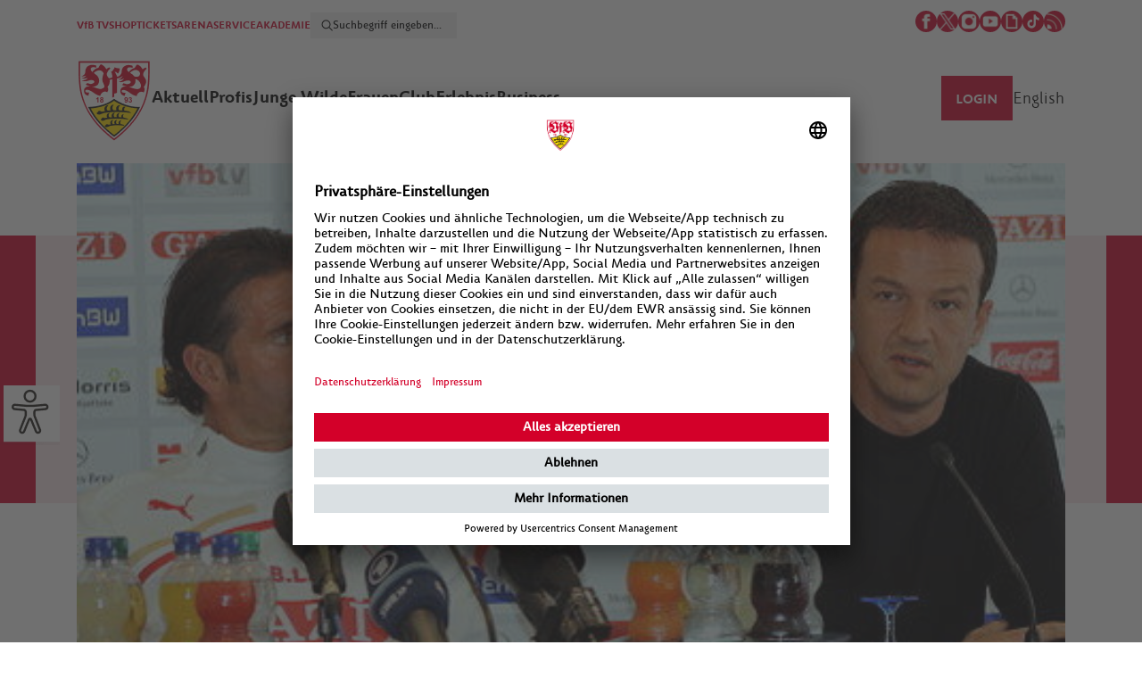

--- FILE ---
content_type: text/html; charset=UTF-8
request_url: https://www.vfb.de/de/vfb/aktuell/news-archiv/2011/283164--fuer-den-aufwand-belohnen-/
body_size: 12141
content:
<!doctype html>
<html lang="de">
<head>
<meta charset="utf-8">
<meta http-equiv="X-UA-Compatible" content="IE=edge">
<meta name="viewport" content="width=device-width, initial-scale=1, maximum-scale=1,user-scalable=no"/>
<meta name="description" content="vfb.de "Für den Aufwand belohnen""/>
<meta name="keywords" content=""/>
<!-- og:tags -->
<meta property="og:site_name" content="VfB Stuttgart"/>
<meta property="og:type" content="website" />
<meta property="og:url" content="https://www.vfb.de/de/vfb/aktuell/news-archiv/2011/283164--fuer-den-aufwand-belohnen-/" />
<meta property="og:title" content="&quot;F&uuml;r den Aufwand belohnen&quot;"/>
<meta property="og:description" content="Bruno Labbadia erwartet am Samstag gegen Hannover ein Geduldsspiel mit dem besseren Ende f&amp;uuml;r seine Mannschaft." />
<meta property="og:image" content="https://www.vfb.de/images/newsarchive/images/original/a3561Pressekonferenz_Hannover_heim_2_464x261_00000_frz_960x540.jpg"/>
<!-- fb link preview -->
<meta property="fb:app_id" content="212176305577166">
<meta property="fb:pages" content="410027394324">
<meta property="fb:pages" content="255213181595614,251412778698225,185143864870016,354169054596833,173705962686726,134792989926480,169004823128559,1625819530984490,212361545465107">
<!-- twitter -->
<meta name="twitter:card" content="summary_large_image">
<meta name="twitter:site" content="@VfB">
<meta name="twitter:creator" content="@VfB">
<meta name="apple-itunes-app" content="app-id=552372596">
<meta name="google-play-app" content="app-id=de.vfb.android">
<title>VfB Stuttgart | "Für den Aufwand belohnen"</title>
<link rel="stylesheet" type="text/css" href="/cache/compressed/d22940f0ad499ae4ade690672cc0e256.css" />
<script type="text/javascript" src="/cache/compressed/efc138229bb3192da48533490f0bab39.js"></script>
<link rel="shortcut icon" type="image/x-icon" href="/favicon.ico"/>
<link rel="apple-touch-icon" href="/?proxy=img/logo_app.png">
<link rel="android-touch-icon" href="/?proxy=img/logo_app.png">
<script type="text/javascript" src="//imasdk.googleapis.com/js/sdkloader/ima3.js"></script>
<!-- adition startup --> <script type="text/javascript"> var aditionJson = { medium_rectangle:"3707300" ,pres_banner:"3707315" ,pres_cad:"3707316" ,skyscraper:"3361096" ,superbanner:"3707306" ,superbanner_unten:"3707306" }; </script> 
<!-- Google Tag Manager -->
<script>
(function(w,d,s,l,i){ w[l]=w[l]||[];w[l].push({ 'gtm.start':
new Date().getTime(),event:'gtm.js'});var f=d.getElementsByTagName(s)[0],
j=d.createElement(s),dl=l!='dataLayer'?'&l='+l:'';j.async=true;j.src=
'https://www.googletagmanager.com/gtm.js?id='+i+dl;f.parentNode.insertBefore(j,f);
})(window,document,'script','dataLayer','GTM-5ZDK3DZ');
</script>
<script async src="https://cdn.eye-able.com/configs/www.vfb.de.js"></script>
<script async src="https://cdn.eye-able.com/public/js/eyeAble.js"></script>
<!-- End Google Tag Manager -->
</head>
<body>
<!-- Google Tag Manager (noscript) -->
<noscript>
<iframe src="https://www.googletagmanager.com/ns.html?id=GTM-5ZDK3DZ" height="0" width="0" style="display:none;visibility:hidden"></iframe>
</noscript>
<!-- End Google Tag Manager (noscript) -->
<div class="werbung skyscraper">
<div id="skyscraper" class="ad-container"></div>
</div>
<div class="brustring"></div>
<div class="eyeAble_customToolOpenerID c-eyeable hide" id="eyeAble_customToolOpenerID"></div>
<div class="wrapper header">
<div id="accesskeys" data-add-navi="2">
<span>Access Keys:</span>
</div> <div id="jumplinks" class="access-key-anchor" data-access-key="1" data-access-title="Sprunglinks">
<span>Sprunglinks:</span>
</div> <div class="wrapper-header">
<header>
<nav id="access-header" class="access-key-anchor c-meta-navigation" data-access-key="9" data-access-title="Kopfbereich">
<ul class="c-meta-navigation__left">
<li><a href="https://vfbtv.vfb.de/tv/">VfB TV</a></li>
<li><a href="https://shop.vfb.de/" target="_blank">SHOP</a></li>
<li><a href="https://tickets.vfb.de/shop/103" target="_blank">TICKETS</a></li>
<li><a href="https://www.mhparena-stuttgart.de/" target="_blank">ARENA</a></li>
<li><a href="https://service.vfb.de">SERVICE</a></li>
<li><a href="https://bildungsakademie.vfb.de/" target="_blank">AKADEMIE</a></li>
<li>
<div class="c-meta-navigation__search c-meta-navigation__search--desktop">
<form class="c-meta-navigation__search-form" data-url="/de/s/suche/" onsubmit="searchApi.formSubmit(this); return false;">
<button class="c-meta-navigation__search-button" type="submit"></button>
<input type="text" class="c-meta-navigation__search-input" placeholder="Suchbegriff eingeben..." name="search">
</form>
</div>
</li>
</ul>
<div>
<div class="c-meta-navigation__social">
<a href="http://www.facebook.com/VfB" target="_blank"><img src="/?proxy=img/icons/50x50/icon-facebook.png" alt="Facebook Icon"></a>
<a href="http://x.com/vfb" target="_blank"><img src="/?proxy=img/icons/200x200/icon-x.png" alt="X Icon"></a>
<a href="http://instagram.com/vfb" target="_blank"><img src="/?proxy=img/icons/50x50/icon-instagram.png" alt="Instagram Icon"></a>
<a href="http://www.youtube.com/vfbtv" target="_blank"><img src="/?proxy=img/icons/50x50/icon-youtube.png" alt="Youtube Icon"></a>
<a href="https://giphy.com/vfb" target="_blank"><img src="/?proxy=img/icons/50x50/icon-giphy.png" alt="Giphy Icon"></a>
<a href="https://www.tiktok.com/@vfb?lang=de-DE" target="_blank"><img src="/?proxy=img/icons/150x150/icon-tiktok.jpeg" alt="TikTok Icon"></a>
<a href="/templates/generated/1/raw/de.xml"><img src="/?proxy=img/icons/50x50/icon-rss.png" alt="RSS Feed"></a>
</div>
</div>
</nav>
<div class="clear"></div>
</header>
<div class="clear"></div>
<!-- laola1 id-17 START --> <nav class="main c-navigation js-navigation">
<div class="c-navigation__container js-navigation-container">
<div class="c-navigation__logo">
<a href="https://www.vfb.de/de/">
<img src="/?proxy=img/logos/vfb-logo-facelift-mobile.png" alt="VfB Logo"/>
</a>
</div>
<!-- Schleife -->
<div class="vfb_schleife_brustkrebsvorsorge" style="position: absolute; left: 110px; top: 40px; display: none">
<img src="/?proxy=img/schleife_pink.png" alt="Schleife Brustkrebsvorsorge" width="150px">
</div>
<div class="c-meta-navigation__search c-meta-navigation__search--mobile js-search">
<form class="c-meta-navigation__search-form" data-url="/de/s/suche/"
onsubmit="searchApi.formSubmit(this); return false;">
<button class="c-meta-navigation__search-button" type="submit"></button>
<input type="text" class="c-meta-navigation__search-input"
placeholder="Suchbegriff eingeben..." name="search">
</form>
</div>
<div class="c-navigation__menu-search-icon js-menu-search-icon is-hidden"></div>
<div class="c-navigation__menu-text js-menu-text">Menü</div>
<div class="mobile-menu-btn c-menu-icon js-menu-icon" type="button">
<div class="c-menu-icon__line"></div>
<div class="c-menu-icon__line"></div>
<div class="c-menu-icon__line"></div>
</div>
</div>
<div class="c-navigation__wrapper js-navigation-wrapper">
<ul class="c-navigation__menu">
<li class="vfb_logo">
<a href="https://www.vfb.de/de/">
<img src="/?proxy=img/logos/vfb-logo-facelift.png"
alt="VfB Logo mit Claim">
</a>
</li>
<li>
<a class="c-navigation__menu-point-wrapper" id="access-aktuell" class="access-key-anchor" data-access-key="2"
data-access-title="Aktuell"
href="javascript:">
<div class="c-navigation__menu-point">Aktuell</div>
<div class="c-icon--arrow"></div>
</a>
<div class="sub-navi-content">
<div class="subnavi c-sub-navi">
<div class="navi c-sub-navi__left">
<ul class="c-sub-navi__left-ul">
<li>
<a href="/de/1893/aktuell/neues/" target="_self">Neues</a>
</li>
<li>
<a href="/de/1893/aktuell/termine/" target="_self">Termine</a>
</li>
<li>
<a href="/de/1893/aktuell/news-archiv/" target="_self">News-Archiv</a>
</li>
<li>
<a href="/de/1893/aktuell/vfb-magazine/magazine/stadion-aktuell/" target="_self">VfB Magazine</a>
</li>
<li>
<a href="https://tippspiel.vfb.de/" target="_blank" class="link_extern">VfB Tippspiel</a>
</li>
<li>
<a href="/de/1893/aktuell/vfb-fanradio/" target="_self">VfB Radio</a>
</li>
<li>
<a href="/de/1893/aktuell/jobs/jobs/" target="_self">Jobs</a>
<ul>
<li>
<a href="/de/1893/aktuell/jobs/jobs/" target="_self" >Jobs</a>
</li>
<li>
<a href="/de/1893/aktuell/jobs/praktikum/" target="_self" >Praktikum</a>
</li>
<li>
<a href="/de/1893/aktuell/jobs/aushilfen-und-werkstudenten/" target="_self" >Aushilfen und Werkstudenten</a>
</li>
</ul>
</li>
</ul>
</div>
<div class="special c-sub-navi__right">
<div class="teaser c-sub-navi__teaser">
<!-- laola1 id-30 START --><!-- PageLinkedContelPage START -->
<!-- laola1 id-15 START --> <!-- 15. vfb start -->
<article>
<div class="foto">
<a href="https://shop.vfb.de/mitgliedschaften/verein/?emosmarker=eV_werdedunkelroter/vfbde/aktuell_li" target="_blank">
<img src="https://www.vfb.de/images/redaktion/images/rechts/2223/VfBsein_360x203_00000_x_360x203.jpg">
</a>
<div class="text">
<a href="https://shop.vfb.de/mitgliedschaften/verein/?emosmarker=eV_werdedunkelroter/vfbde/aktuell_li" target="_blank">
<span class="title">Mitgliedschaft</span>
</a>
</div>
</div>
</article>
<!-- 15. vfb end --><!-- laola1 id-15 END -->
<!-- PageLinkedContelPage END --><!-- laola1 id-30 END -->
<!-- inactive ContelPage -->
<!-- inactive ContelPage -->
<!-- inactive ContelPage -->
</div>
</div>
</div>
</div>
</li>
<li>
<a class="c-navigation__menu-point-wrapper" id="access-profis" class="access-key-anchor" data-access-key="3"
data-access-title="Profis"
href="javascript:">
<div class="c-navigation__menu-point">Profis</div>
<div class="c-icon--arrow"></div>
</a>
<div class="sub-navi-content">
<div class="subnavi c-sub-navi">
<div class="navi c-sub-navi__left">
<ul class="c-sub-navi__left-ul">
<li>
<a href="/de/1893/profis/kader/saisonen/2025-2026/kader/" target="_self">Kader</a>
<ul>
<li>
<a href="/de/1893/profis/kader/saisonen/2025-2026/listenansicht/" target="_self" >Listenansicht</a>
</li>
<li>
<a href="/de/1893/profis/kader/saisonen/2025-2026/statistik/" target="_self" >Statistik</a>
</li>
<li>
<a href="/de/1893/profis/kader/saisonen/2025-2026/legende/" target="_self" >Legende</a>
</li>
<li>
<a href="/de/1893/profis/kader/saisonen/2025-2026/zu--abgaenge/" target="_self" >Zu-/Abgänge</a>
</li>
</ul>
</li>
<li>
<a href="/de/1893/profis/saison/2025-2026/bundesliga/spielberichte/" target="_self">Saison</a>
<ul>
<li>
<a href="/de/1893/profis/saison/2025-2026/bundesliga/spielberichte/" target="_self" >Bundesliga</a>
</li>
<li>
<a href="/de/1893/profis/saison/2025-2026/dfb-pokal/viertelfinale/" target="_self" >DFB-Pokal</a>
</li>
<li>
<a href="/de/1893/profis/saison/2025-2026/uefa-europa-league/spielberichte/" target="_self" >UEFA Europa League</a>
</li>
<li>
<a href="/de/1893/profis/saison/2025-2026/supercup/" target="_self" >Supercup</a>
</li>
</ul>
</li>
</ul>
</div>
<div class="special c-sub-navi__right">
<div class="teaser c-sub-navi__teaser">
<!-- laola1 id-23 START -->
<span class="barrierfree-jumplink-anchor" data-barrierfree-jumplink=""></span>
<div xmlns:xs="http://www.w3.org/2001/XMLSchema" xmlns:xsi="http://www.w3.org/2001/XMLSchema-instance" xmlns:fo="http://www.w3.org/1999/XSL/Format" xmlns:fn="http://www.w3.org/2005/xpath-functions" xmlns:fx="http://www.laola1.at/xslt" xmlns:l1="http://www.laola1.at" xmlns:t="urn:templates" class="team">
<div class="outer-title spacer ">
<div class="title">Tor</div>
</div>
<div class="player"><a href="/de/vfb/profis/kader/2526/fabian-bredlow/spielerprofil/"><img src="/?proxy=sportdb/spieler/88ac8-34e23-Portraits_ProfisBredlow.png"></a><div class="overlay">
<div class="arrow-up"></div>
<div class="name">Fabian Bredlow</div>
</div>
</div>
<div class="player"><a href="/de/vfb/profis/kader/2526/stefan-drljaca/spielerprofil/"><img src="/?proxy=sportdb/spieler/1ecae-616ef-Portraits_ProfisDrljaca.png"></a><div class="overlay">
<div class="arrow-up"></div>
<div class="name">Stefan Drljaca</div>
</div>
</div>
<div class="player"><a href="/de/vfb/profis/kader/2526/alexander-nuebel/spielerprofil/"><img src="/?proxy=sportdb/spieler/22fd0-535e4-Portraits_ProfisNuebel.png"></a><div class="overlay">
<div class="arrow-up"></div>
<div class="name">Alexander Nübel</div>
</div>
</div>
<div class="player"><a href="/de/vfb/profis/kader/2526/florian-hellstern/spielerprofil/"><img src="/?proxy=sportdb/spieler/eab86-Portraits_ProfisHellstern.png"></a><div class="overlay">
<div class="arrow-up"></div>
<div class="name">Florian Hellstern</div>
</div>
</div>
<div class="outer-title spacer ">
<div class="title">Abwehr</div>
</div>
<div class="player"><a href="/de/vfb/profis/kader/2526/ameen-al-dakhil/spielerprofil/"><img src="/?proxy=sportdb/spieler/66d17-Portraits_ProfisAlDakhil.png"></a><div class="overlay">
<div class="arrow-up"></div>
<div class="name">Ameen Al Dakhil</div>
</div>
</div>
<div class="player"><a href="/de/vfb/profis/kader/2526/ramon-hendriks/spielerprofil/"><img src="/?proxy=sportdb/spieler/9909a-Portraits_ProfisHendriks.png"></a><div class="overlay">
<div class="arrow-up"></div>
<div class="name">Ramon Hendriks</div>
</div>
</div>
<div class="player"><a href="/de/vfb/profis/kader/2526/josha-vagnoman/spielerprofil/"><img src="/?proxy=sportdb/spieler/5703c-c7a01-Portraits_ProfisVagnoman.png"></a><div class="overlay">
<div class="arrow-up"></div>
<div class="name">Josha Vagnoman</div>
</div>
</div>
<div class="player"><a href="/de/vfb/profis/kader/2526/maximilian-mittelstaedt/spielerprofil/"><img src="/?proxy=sportdb/spieler/1676b-Portraits_ProfisMittelstaedt.png"></a><div class="overlay">
<div class="arrow-up"></div>
<div class="name">Maximilian Mittelstädt</div>
</div>
</div>
<div class="player"><a href="/de/vfb/profis/kader/2526/luca-jaquez/spielerprofil/"><img src="/?proxy=sportdb/spieler/a3c63-58010-Portraits_ProfisJaquez.png"></a><div class="overlay">
<div class="arrow-up"></div>
<div class="name">Luca Jaquez</div>
</div>
</div>
<div class="player"><a href="/de/vfb/profis/kader/2526/pascal-stenzel/spielerprofil/"><img src="/?proxy=sportdb/spieler/7867b-e0a50-Portraits_ProfisStenzel.png"></a><div class="overlay">
<div class="arrow-up"></div>
<div class="name">Pascal Stenzel</div>
</div>
</div>
<div class="player"><a href="/de/vfb/profis/kader/2526/lorenz-assignon/spielerprofil/"><img src="/?proxy=sportdb/spieler/7fb10-c74fb-Portraits_ProfisAssignon.png"></a><div class="overlay">
<div class="arrow-up"></div>
<div class="name">Lorenz Assignon</div>
</div>
</div>
<div class="player"><a href="/de/vfb/profis/kader/2526/dan-axel-zagadou/spielerprofil/"><img src="/?proxy=sportdb/spieler/795a8-Portraits_ProfisZagadou.png"></a><div class="overlay">
<div class="arrow-up"></div>
<div class="name">Dan-Axel Zagadou</div>
</div>
</div>
<div class="player"><a href="/de/vfb/profis/kader/2526/jeff-chabot/spielerprofil/"><img src="/?proxy=sportdb/spieler/92b02-02ae5-Portraits_ProfisChabot.png"></a><div class="overlay">
<div class="arrow-up"></div>
<div class="name">Jeff Chabot</div>
</div>
</div>
<div class="player"><a href="/de/vfb/profis/kader/2526/finn-jeltsch/spielerprofil/"><img src="/?proxy=sportdb/spieler/c820d-31162-Portraits_ProfisJeltsch.png"></a><div class="overlay">
<div class="arrow-up"></div>
<div class="name">Finn Jeltsch</div>
</div>
</div>
<div class="outer-title spacer ">
<div class="title">Mittelfeld</div>
</div>
<div class="player"><a href="/de/vfb/profis/kader/2526/angelo-stiller/spielerprofil/"><img src="/?proxy=sportdb/spieler/c27f7-e9da4-Portraits_ProfisStiller.png"></a><div class="overlay">
<div class="arrow-up"></div>
<div class="name">Angelo Stiller</div>
</div>
</div>
<div class="player"><a href="/de/vfb/profis/kader/2526/chris-fuehrich/spielerprofil/"><img src="/?proxy=sportdb/spieler/d160e-5358c-Portraits_ProfisFuehrich.png"></a><div class="overlay">
<div class="arrow-up"></div>
<div class="name">Chris Führich</div>
</div>
</div>
<div class="player"><a href="/de/vfb/profis/kader/2526/bilal--el-khannouss/spielerprofil/"><img src="/?proxy=sportdb/spieler/ef90f-c7edf-Portraits_ProfisElKhannouss.png"></a><div class="overlay">
<div class="arrow-up"></div>
<div class="name">Bilal El Khannouss</div>
</div>
</div>
<div class="player"><a href="/de/vfb/profis/kader/2526/atakan-karazor/spielerprofil/"><img src="/?proxy=sportdb/spieler/a5984-Portraits_ProfisKarazor.png"></a><div class="overlay">
<div class="arrow-up"></div>
<div class="name">Atakan Karazor</div>
</div>
</div>
<div class="player"><a href="/de/vfb/profis/kader/2526/noah-darvich/spielerprofil/"><img src="/?proxy=sportdb/spieler/e5a42-36693-Portraits_ProfisDarvich.png"></a><div class="overlay">
<div class="arrow-up"></div>
<div class="name">Noah Darvich</div>
</div>
</div>
<div class="player"><a href="/de/vfb/profis/kader/2526/nikolas-nartey/spielerprofil/"><img src="/?proxy=sportdb/spieler/9709f-69829-Portraits_ProfisNartey.png"></a><div class="overlay">
<div class="arrow-up"></div>
<div class="name">Nikolas Nartey</div>
</div>
</div>
<div class="player"><a href="/de/vfb/profis/kader/2526/jos---maria-andres-baixauli/spielerprofil/"><img src="/?proxy=sportdb/spieler/c600e-8fb58-Portraits_ProfisChema.png"></a><div class="overlay">
<div class="arrow-up"></div>
<div class="name"> Chema</div>
</div>
</div>
<div class="player"><a href="/de/vfb/profis/kader/2526/mirza-catovic/spielerprofil/"><img src="/?proxy=sportdb/spieler/74f08-3dbce-Portraits_ProfisCatovic.png"></a><div class="overlay">
<div class="arrow-up"></div>
<div class="name">Mirza Catovic</div>
</div>
</div>
<div class="player"><a href="/de/vfb/profis/kader/2526/lazar-jovanovic/spielerprofil/"><img src="/?proxy=sportdb/spieler/365cf-5d2fa-Portraits_ProfisJovanovic.png"></a><div class="overlay">
<div class="arrow-up"></div>
<div class="name">Lazar Jovanovic</div>
</div>
</div>
<div class="outer-title spacer ">
<div class="title">Sturm</div>
</div>
<div class="player"><a href="/de/vfb/profis/kader/2526/tiago-barreiros-de-melo-tom--s/spielerprofil/"><img src="/?proxy=sportdb/spieler/658a9-326f0-Portraits_Profis_Tomas_8.png"></a><div class="overlay">
<div class="arrow-up"></div>
<div class="name">Tiago Tomás</div>
</div>
</div>
<div class="player"><a href="/de/vfb/profis/kader/2526/ermedin-demirovic/spielerprofil/"><img src="/?proxy=sportdb/spieler/d13c1-224eb-Portraits_ProfisDemirovic.png"></a><div class="overlay">
<div class="arrow-up"></div>
<div class="name">Ermedin Demirovic</div>
</div>
</div>
<div class="player"><a href="/de/vfb/profis/kader/2526/justin-diehl/spielerprofil/"><img src="/?proxy=sportdb/spieler/0d18c-Portraits_ProfisDiehl.png"></a><div class="overlay">
<div class="arrow-up"></div>
<div class="name">Justin Diehl</div>
</div>
</div>
<div class="player"><a href="/de/vfb/profis/kader/2526/jamie-leweling/spielerprofil/"><img src="/?proxy=sportdb/spieler/5c293-6a501-Portraits_ProfisLeweling.png"></a><div class="overlay">
<div class="arrow-up"></div>
<div class="name">Jamie Leweling</div>
</div>
</div>
<div class="player"><a href="/de/vfb/profis/kader/2526/jeremy--ar--valo/spielerprofil/"><img src="/?proxy=sportdb/spieler/9f3d2-arevalo-spielerprofil.png"></a><div class="overlay">
<div class="arrow-up"></div>
<div class="name">Jeremy Arévalo</div>
</div>
</div>
<div class="player"><a href="/de/vfb/profis/kader/2526/deniz-undav/spielerprofil/"><img src="/?proxy=sportdb/spieler/a28a7-8bf5d-Portraits_ProfisUndav.png"></a><div class="overlay">
<div class="arrow-up"></div>
<div class="name">Deniz Undav</div>
</div>
</div>
<div class="player"><a href="/de/vfb/profis/kader/2526/badredine-bouanani/spielerprofil/"><img src="/?proxy=sportdb/spieler/0a236-abe1f-Portraits_Profis_Bouanani.png"></a><div class="overlay">
<div class="arrow-up"></div>
<div class="name">Badredine Bouanani</div>
</div>
</div>
<div class="outer-title spacer trainer">
<div class="title">Trainerstab</div>
</div>
<div class="player"><a href="javascript:"><img src="/?proxy=sportdb/betreuer/87d9d-Portraits_ProfisHoeness.png"></a><div class="overlay">
<div class="arrow-up"></div>
<div class="name">Sebastian Hoeneß</div>
</div>
</div>
<div class="player"><a href="javascript:"><img src="/?proxy=sportdb/betreuer/5a8ce-Portraits_ProfisKrecidlo.png"></a><div class="overlay">
<div class="arrow-up"></div>
<div class="name">David Krecidlo</div>
</div>
</div>
<div class="player"><a href="javascript:"><img src="/?proxy=sportdb/betreuer/e6653-Portraits_ProfisFathi.png"></a><div class="overlay">
<div class="arrow-up"></div>
<div class="name">Malik Fathi</div>
</div>
</div>
<div class="player"><a href="javascript:"><img src="/?proxy=sportdb/betreuer/89a56-Portraits_ProfisKrebs.png"></a><div class="overlay">
<div class="arrow-up"></div>
<div class="name">Steffen Krebs</div>
</div>
</div>
<div class="player"><a href="javascript:"><img src="/?proxy=sportdb/betreuer/18500-Portraits_ProfisSchiffers.png"></a><div class="overlay">
<div class="arrow-up"></div>
<div class="name">Matthias Schiffers</div>
</div>
</div>
<div class="player"><a href="javascript:"><img src="/?proxy=sportdb/betreuer/e8535-Portraits_ProfisFilipovic.png"></a><div class="overlay">
<div class="arrow-up"></div>
<div class="name">Dr. André Filipovic</div>
</div>
</div>
<div class="player"><a href="javascript:"><img src="/?proxy=sportdb/betreuer/3b62a-Portraits_ProfisFranz.png"></a><div class="overlay">
<div class="arrow-up"></div>
<div class="name">Martin Franz</div>
</div>
</div>
<div class="player"><a href="javascript:"><img src="/?proxy=sportdb/betreuer/0ec4b-Portraits_ProfisSchimpchen.png"></a><div class="overlay">
<div class="arrow-up"></div>
<div class="name">Jan Schimpchen</div>
</div>
</div>
<div class="player"><a href="javascript:"><img src="/?proxy=sportdb/betreuer/c8b5c-Portraits_ProfisMohr.png"></a><div class="overlay">
<div class="arrow-up"></div>
<div class="name">Florian Mohr</div>
</div>
</div>
<div class="player"><a href="javascript:"><img src="/?proxy=sportdb/betreuer/865ac-Portraits_ProfisWeiss.png"></a><div class="overlay">
<div class="arrow-up"></div>
<div class="name">Nathaniel Weiss</div>
</div>
</div>
<div class="player"><a href="javascript:"><img src="/?proxy=sportdb/betreuer/76b25-kipp.png"></a><div class="overlay">
<div class="arrow-up"></div>
<div class="name">Philip Kipp</div>
</div>
</div>
<div class="player"><a href="javascript:"><img src="/?proxy=sportdb/betreuer/51574-Portraits_ProfisFregin.png"></a><div class="overlay">
<div class="arrow-up"></div>
<div class="name">Marcus Fregin</div>
</div>
</div>
<div class="player"><a href="javascript:"><img src="/?proxy=sportdb/betreuer/9c2e6-Portraits_ProfisSmets.png"></a><div class="overlay">
<div class="arrow-up"></div>
<div class="name">Jasper Smets</div>
</div>
</div>
</div>
<script>
if ( typeof(ajaxUrlData) === 'undefined') {
var ajaxUrlData = '/ajax.php?contelPageId=45582';
}
</script>
<div class="clear"></div>
<!-- laola1 id-23 END -->
</div>
</div>
</div>
</div>
</li>
<li>
<a class="c-navigation__menu-point-wrapper" id="access-junge-wilde" class="access-key-anchor" data-access-key="4"
data-access-title="Junge Wilde"
href="javascript:">
<div class="c-navigation__menu-point">Junge Wilde</div>
<div class="c-icon--arrow"></div>
</a>
<div class="sub-navi-content">
<div class="subnavi c-sub-navi">
<div class="navi c-sub-navi__left">
<ul class="c-sub-navi__left-ul">
<li>
<a href="/de/1893/junge-wilde/u21/kader/saisonen/2025-2026/kader/" target="_self">U21</a>
<ul>
<li>
<a href="/de/1893/junge-wilde/u21/kader/saisonen/2025-2026/kader/" target="_self" >Kader</a>
</li>
<li>
<a href="/de/1893/junge-wilde/u21/regionalliga/2025-2026/3-liga/spielberichte/" target="_self" >3. Liga</a>
</li>
</ul>
</li>
<li>
<a href="/de/1893/junge-wilde/u19/kader/kader/" target="_self">U19</a>
<ul>
<li>
<a href="/de/1893/junge-wilde/u19/kader/kader/" target="_self" >Kader</a>
</li>
<li>
<a href="/de/1893/junge-wilde/u19/a-junioren-bundesliga/2025-2026/a-junioren-bundesliga/spielberichte/" target="_self" >DFB-U19-Nachwuchsliga</a>
</li>
</ul>
</li>
<li>
<a href="/de/1893/junge-wilde/u17/kader/kader/" target="_self">U17</a>
<ul>
<li>
<a href="/de/1893/junge-wilde/u17/kader/kader/" target="_self" >Kader</a>
</li>
<li>
<a href="/de/1893/junge-wilde/u17/b-junioren-bundesliga/2025-2026/dfb-u17-nachwuchsliga/spielberichte/" target="_self" >DFB-U17-Nachwuchsliga</a>
</li>
</ul>
</li>
<li>
<a href="/de/1893/junge-wilde/u16-u11/saisonen/2025-2026/u16/spielberichte/" target="_self">U16-U11</a>
<ul>
<li>
<a href="/de/1893/junge-wilde/u16-u11/saisonen/2025-2026/u16/spielberichte/" target="_self" >U16</a>
</li>
<li>
<a href="/de/1893/junge-wilde/u16-u11/saisonen/2025-2026/u15/spielberichte/" target="_self" >U15</a>
</li>
<li>
<a href="/de/1893/junge-wilde/u16-u11/saisonen/2025-2026/u14/legende/" target="_self" >U14</a>
</li>
<li>
<a href="/de/1893/junge-wilde/u16-u11/saisonen/2025-2026/u13/legende/" target="_self" >U13</a>
</li>
<li>
<a href="/de/1893/junge-wilde/u16-u11/saisonen/2025-2026/u12/legende/" target="_self" >U12</a>
</li>
</ul>
</li>
<li>
<a href="/de/1893/junge-wilde/nlz-broschuere/" target="_self">NLZ-Broschüre</a>
</li>
<li>
<a href="/de/1893/junge-wilde/probetraining/probetraining/bewerbungen-probetraining/" target="_self">Probetraining</a>
</li>
<li>
<a href="/de/1893/junge-wilde/heimspielstaetten/heimspielstaetten/vfb-clubgelaende/" target="_self">Heimspielstätten</a>
</li>
</ul>
</div>
<div class="special c-sub-navi__right">
<div class="teaser c-sub-navi__teaser">
</div>
</div>
</div>
</div>
</li>
<li>
<a class="c-navigation__menu-point-wrapper" id="access-frauen" class="access-key-anchor" data-access-key="5"
data-access-title="Frauen"
href="javascript:">
<div class="c-navigation__menu-point">Frauen</div>
<div class="c-icon--arrow"></div>
</a>
<div class="sub-navi-content">
<div class="subnavi c-sub-navi">
<div class="navi c-sub-navi__left">
<ul class="c-sub-navi__left-ul">
<li>
<a href="/de/1893/frauen/frauen/kader/saisonen/2025-2026/kader/" target="_self">Frauen</a>
<ul>
<li>
<a href="/de/1893/frauen/frauen/kader/saisonen/2025-2026/kader/" target="_self" >Kader</a>
</li>
<li>
<a href="/de/1893/frauen/frauen/2--bundesliga/2025-2026/2--bundesliga/spielberichte/" target="_self" >2. Bundesliga</a>
</li>
<li>
<a href="/de/1893/frauen/frauen/2--bundesliga/2025-2026/dfb-pokal/1--runde/" target="_self" >DFB-Pokal</a>
</li>
</ul>
</li>
<li>
<a href="/de/1893/frauen/frauen-ii/kader/" target="_self">Frauen II</a>
<ul>
<li>
<a href="/de/1893/frauen/frauen-ii/kader/" target="_self" >Kader</a>
</li>
<li>
<a href="/de/1893/frauen/frauen-ii/verbandsliga/" target="_self" >Verbandsliga</a>
</li>
</ul>
</li>
<li>
<a href="/de/1893/frauen/u17/kader/" target="_self">U17</a>
<ul>
<li>
<a href="/de/1893/frauen/u17/kader/" target="_self" >Kader</a>
</li>
</ul>
</li>
<li>
<a href="/de/1893/frauen/u15/kader/" target="_self">U15</a>
<ul>
<li>
<a href="/de/1893/frauen/u15/kader/" target="_self" >Kader</a>
</li>
</ul>
</li>
<li>
<a href="/de/1893/frauen/heimspielstaette/" target="_self">Heimspielstätte</a>
</li>
<li>
<a href="/de/1893/frauen/probetraining/" target="_self">Probetraining</a>
</li>
<li>
<a href="/de/1893/frauen/kontakt/" target="_self">Kontakt</a>
</li>
</ul>
</div>
<div class="special c-sub-navi__right">
<div class="teaser c-sub-navi__teaser">
</div>
</div>
</div>
</div>
</li>
<li>
<a class="c-navigation__menu-point-wrapper" id="access-club" class="access-key-anchor" data-access-key="6"
data-access-title="Club"
href="javascript:">
<div class="c-navigation__menu-point">Club</div>
<div class="c-icon--arrow"></div>
</a>
<div class="sub-navi-content">
<div class="subnavi c-sub-navi">
<div class="navi c-sub-navi__left">
<ul class="c-sub-navi__left-ul">
<li>
<a href="/de/1893/club/vfb-ag/organe-der-vfb-ag/" target="_self">VfB AG</a>
<ul>
<li>
<a href="/de/1893/club/vfb-ag/organe-der-vfb-ag/" target="_self" >Organe der VfB AG</a>
</li>
</ul>
</li>
<li>
<a href="/de/1893/club/vfb-e-v-/organe-des-vfb-e-v-/" target="_self">VfB e.V.</a>
<ul>
<li>
<a href="/de/1893/club/vfb-e-v-/organe-des-vfb-e-v-/" target="_self" >Organe des VfB e.V.</a>
</li>
<li>
<a href="/de/1893/club/vfb-e-v-/marke/marke/marke/" target="_self" >Marke</a>
</li>
<li>
<a href="/de/1893/club/vfb-e-v-/geschichte/" target="_self" >Geschichte</a>
</li>
<li>
<a href="/de/1893/club/vfb-e-v-/kinderschutz/" target="_self" >Kinderschutz</a>
</li>
<li>
<a href="https://www.vfb.de/?proxy=redaktion/downloads/verein/25_PR_Satzung_eV.pdf" target="_blank" class="link_extern">Satzung</a>
</li>
<li>
<a href="/?proxy=redaktion/downloads/verein/Ehrenordnung_2026.pdf" target="_blank" class="link_extern">Ehrenordnung</a>
</li>
<li>
<a href="/de/1893/club/vfb-e-v-/datenschutz/" target="_self" >Datenschutz</a>
</li>
<li>
<a href="/de/1893/club/vfb-e-v-/mitgliederversammlung-2025/" target="_self" >Mitgliederversammlung 2025</a>
</li>
</ul>
</li>
<li>
<a href="https://stiftung.vfb.de/" target="_blank" class="link_extern">Stiftung</a>
</li>
<li>
<a href="/de/1893/club/nachhaltigkeit/" target="_self">Nachhaltigkeit</a>
<ul>
<li>
<a href="/de/1893/club/nachhaltigkeit/strategie/" target="_self" >Strategie</a>
</li>
<li>
<a href="/de/1893/club/nachhaltigkeit/ziele/" target="_self" >Ziele</a>
</li>
<li>
<a href="/de/1893/club/nachhaltigkeit/reporting/" target="_self" >Reporting</a>
</li>
<li>
<a href="/de/1893/club/nachhaltigkeit/catering/" target="_self" >Catering</a>
</li>
<li>
<a href="/de/1893/club/nachhaltigkeit/neues/" target="_self" >Neues</a>
</li>
<li>
<a href="/de/1893/club/nachhaltigkeit/kontakt/" target="_self" >Kontakt</a>
</li>
</ul>
</li>
<li>
<a href="/de/1893/club/traditionself/" target="_self">Traditionself</a>
</li>
<li>
<a href="/de/1893/club/vfb-hinweisportal/" target="_self">VfB-Hinweisportal</a>
</li>
<li>
<a href="https://www.vfb.de/de/1893/club/vfb-e-v-/datenschutz/" target="_blank" class="link_extern">Datenschutz-Projekt</a>
</li>
<li>
<a href="https://service.vfb.de/" target="_blank" class="link_extern">Service</a>
<ul>
</ul>
</li>
</ul>
</div>
<div class="special c-sub-navi__right">
<div class="teaser c-sub-navi__teaser">
<!-- laola1 id-15 START --> <!-- 15. vfb start -->
<article>
<div class="foto">
<a href="https://stiftung.vfb.de/" target="_blank">
<img src="https://www.vfb.de/images/redaktion/images/neues/Verein/UK_CSR_Gruendung_Stiftung_Website_1920x1080_00000_x_360x203.jpg">
</a>
<div class="text">
<a href="https://stiftung.vfb.de/" target="_blank">
<span class="title">Stiftung</span>
</a>
</div>
</div>
</article>
<!-- 15. vfb end --><!-- laola1 id-15 END -->
<!-- laola1 id-15 START --> <!-- 15. vfb start -->
<article>
<div class="foto">
<a href="/de/1893/club/nachhaltigkeit/" target="_self">
<img src="https://www.vfb.de/images/redaktion/images/neues/VfBfairplay/2025-2026/cover_nachhaltigkeit_00000_x_360x203.jpg">
</a>
<div class="text">
<a href="/de/1893/club/nachhaltigkeit/" target="_self">
<span class="title">Nachhaltigkeit</span>
</a>
</div>
</div>
</article>
<!-- 15. vfb end --><!-- laola1 id-15 END -->
<!-- laola1 id-15 START --> <!-- 15. vfb start -->
<article>
<div class="foto">
<a href="/de/1893/club/vfb-e-v-/marke/marke/marke/" target="_self">
<img src="https://www.vfb.de/images/redaktion/images/neues/Verein/Leitbild_Grabkapelle_00000_x_360x203.jpg">
</a>
<div class="text">
<a href="/de/1893/club/vfb-e-v-/marke/marke/marke/" target="_self">
<span class="title">Marke</span>
</a>
</div>
</div>
</article>
<!-- 15. vfb end --><!-- laola1 id-15 END -->
<!-- laola1 id-15 START --> <!-- 15. vfb start -->
<article>
<div class="foto">
<a href="/de/1893/aktuell/jobs/jobs/" target="_self">
<img src="https://www.vfb.de/images/redaktion/images/Verein/23_PW_Stellenausschreibungen_23_24_Website_1920x1080_00000_x_360x203.jpg">
</a>
<div class="text">
<a href="/de/1893/aktuell/jobs/jobs/" target="_self">
<span class="title">Jobs</span>
</a>
</div>
</div>
</article>
<!-- 15. vfb end --><!-- laola1 id-15 END -->
<!-- inactive ContelPage -->
<!-- inactive ContelPage -->
</div>
</div>
</div>
</div>
</li>
<li>
<a class="c-navigation__menu-point-wrapper" id="access-erlebnis" class="access-key-anchor" data-access-key="7"
data-access-title="Erlebnis"
href="javascript:">
<div class="c-navigation__menu-point">Erlebnis</div>
<div class="c-icon--arrow"></div>
</a>
<div class="sub-navi-content">
<div class="subnavi c-sub-navi">
<div class="navi c-sub-navi__left">
<ul class="c-sub-navi__left-ul">
<li>
<a href="/de/1893/erlebnis/kinder---familie/" target="_self">Kinder & Familie</a>
<ul>
<li>
<a href="https://shop.vfb.de/mitgliedschaften/mini-club/" target="_blank" class="link_extern">Mini-Club</a>
</li>
<li>
<a href="https://shop.vfb.de/mitgliedschaften/fritzle-club/" target="_blank" class="link_extern">Fritzle-Club</a>
</li>
<li>
<a href="https://shop.vfb.de/mitgliedschaften/jugendclub/" target="_blank" class="link_extern">Jugendclub</a>
</li>
<li>
<a href="/de/1893/erlebnis/kinder---familie/fussballschule/" target="_self" >Fußballschule</a>
</li>
<li>
<a href="/de/1893/erlebnis/kinder---familie/familienblock/" target="_self" >Familienblock</a>
</li>
</ul>
</li>
<li>
<a href="/de/1893/erlebnis/vfbler/" target="_self">VfBler</a>
<ul>
<li>
<a href="/de/1893/erlebnis/vfbler/fanbetreuung/" target="_self" >Fanbetreuung</a>
</li>
<li>
<a href="/de/1893/erlebnis/vfbler/fantreffs/" target="_self" >Fantreffs</a>
</li>
<li>
<a href="/de/1893/erlebnis/vfbler/clubrestaurant/" target="_self" >Clubrestaurant</a>
</li>
<li>
<a href="/de/1893/erlebnis/vfbler/das-daechle/" target="_self" >Das Dächle</a>
</li>
</ul>
</li>
<li>
<a href="/de/1893/erlebnis/fritzle/das-bin-ich/" target="_self">Fritzle</a>
<ul>
<li>
<a href="/de/1893/erlebnis/fritzle/das-bin-ich/" target="_self" >Das bin ich</a>
</li>
<li>
<a href="/de/1893/erlebnis/fritzle/was-bisher-geschah/" target="_self" >Was bisher geschah</a>
</li>
<li>
<a href="/de/1893/erlebnis/fritzle/fritzle-buchen/" target="_self" >Fritzle buchen</a>
</li>
</ul>
</li>
<li>
<a href="/de/1893/erlebnis/stadionerlebnis/stadionshow/" target="_self">Stadionerlebnis</a>
<ul>
<li>
<a href="/de/1893/erlebnis/stadionerlebnis/stadionshow/" target="_self" >Stadionshow</a>
</li>
<li>
<a href="#urlNotFound" target="_self" >Sicherheitspolicy</a>
</li>
<li>
<a href="/de/1893/erlebnis/stadionerlebnis/sicherheit/" target="_self" >Sicherheitspolicy</a>
</li>
<li>
<a href="https://shop.vfb.de/erlebnisse/arena-touren/" target="_blank" class="link_extern">Arena-Touren</a>
</li>
</ul>
</li>
</ul>
</div>
<div class="special c-sub-navi__right">
<div class="teaser c-sub-navi__teaser">
<!-- laola1 id-15 START --> <!-- 15. vfb start -->
<article>
<div class="foto">
<a href="https://shop.vfb.de/mitgliedschaften/fritzle-club/" target="_self">
<img src="https://www.vfb.de/images/redaktion/images/neues/sonstiges/Kachel-FC-001-_00000_x_360x203.jpg">
</a>
<div class="text">
<a href="https://shop.vfb.de/mitgliedschaften/fritzle-club/" target="_self">
<span class="title">Fritzle-Club</span>
</a>
</div>
</div>
</article>
<!-- 15. vfb end --><!-- laola1 id-15 END -->
<!-- laola1 id-15 START --> <!-- 15. vfb start -->
<article>
<div class="foto">
<a href="/de/1893/erlebnis/kinder---familie/fussballschule/" target="_self">
<img src="https://www.vfb.de/images/redaktion/images/fussballschule/shooting-2025/fussballschule_2025_01_00000_x_360x203.jpg">
</a>
<div class="text">
<a href="/de/1893/erlebnis/kinder---familie/fussballschule/" target="_self">
<span class="title">Fußballschule</span>
</a>
</div>
</div>
</article>
<!-- 15. vfb end --><!-- laola1 id-15 END -->
<!-- inactive ContelPage -->
<!-- laola1 id-30 START --><!-- PageLinkedContelPage START -->
<!-- laola1 id-15 START --> <!-- 15. vfb start -->
<article>
<div class="foto">
<a href="https://shop.vfb.de/erlebnisse/arena-touren/" target="_blank">
<img src="https://www.vfb.de/images/redaktion/images/Arena/Arena-Tours/Arena-Touren-Teaser_800x450_00000_x_360x203.png">
</a>
<div class="text">
<a href="https://shop.vfb.de/erlebnisse/arena-touren/" target="_blank">
<span class="title">Arena-Touren</span>
</a>
</div>
</div>
</article>
<!-- 15. vfb end --><!-- laola1 id-15 END -->
<!-- PageLinkedContelPage END --><!-- laola1 id-30 END -->
<!-- inactive ContelPage -->
</div>
</div>
</div>
</div>
</li>
<li>
<a class="c-navigation__menu-point-wrapper" id="access-business" class="access-key-anchor" data-access-key="8"
data-access-title="Business"
href="javascript:">
<div class="c-navigation__menu-point">Business</div>
<div class="c-icon--arrow"></div>
</a>
<div class="sub-navi-content">
<div class="subnavi c-sub-navi">
<div class="navi c-sub-navi__left">
<ul class="c-sub-navi__left-ul">
<li>
<a href="/de/1893/business/hospitality/" target="_self">Hospitality</a>
<ul>
<li>
<a href="https://www.official-vip.com/de/vfb/dauerkarte/vip-tickets-stuttgart" target="_blank" class="link_extern">VIP-Dauerkarten</a>
</li>
<li>
<a href="https://www.official-vip.com/de/vfb" target="_blank" class="link_extern">VIP-Tageskarten</a>
</li>
</ul>
</li>
<li>
<a href="https://brustringbusinessclub.vfb.de" target="_blank" class="link_extern">Brustring Business Club</a>
</li>
<li>
<a href="/de/1893/business/sponsoring/" target="_self">Sponsoring</a>
</li>
<li>
<a href="/de/1893/business/kontakt/" target="_self">Kontakt</a>
</li>
<li>
<a href="/de/1893/business/partner/" target="_self">Partner</a>
<ul>
<li>
<a href="/de/1893/business/partner/international/" target="_self" >International</a>
</li>
<li>
<a href="/de/1893/business/partner/junge-wilde/" target="_self" >Junge Wilde</a>
</li>
<li>
<a href="/de/1893/business/partner/vfb-frauen/" target="_self" >Frauen</a>
</li>
<li>
<a href="/de/1893/business/partner/esports/" target="_self" >eSports</a>
</li>
<li>
<a href="/de/1893/business/partner/fritzle-club/" target="_self" >Fritzle-Club</a>
</li>
<li>
<a href="https://www.vfb-freundeskreis.de/startseite" target="_blank" class="link_extern">Freundeskreis</a>
</li>
</ul>
</li>
</ul>
</div>
<div class="special c-sub-navi__right">
<div class="teaser c-sub-navi__teaser">
<!-- laola1 id-15 START --> <!-- 15. vfb start -->
<article>
<div class="foto">
<a href="/de/1893/business/hospitality/" target="_self">
<img src="https://www.vfb.de/images/redaktion/images/business/Business_Bereich2024_00000_x_360x203.jpg">
</a>
<div class="text">
<a href="/de/1893/business/hospitality/" target="_self">
<span class="title">Hospitality</span>
</a>
</div>
</div>
</article>
<!-- 15. vfb end --><!-- laola1 id-15 END -->
<!-- laola1 id-15 START --> <!-- 15. vfb start -->
<article>
<div class="foto">
<a href="/de/1893/business/sponsoring/" target="_self">
<img src="https://www.vfb.de/images/redaktion/images/business/Sponsoring/1617_Innenraum_Kameras_16x9_00000_x_360x203.JPG">
</a>
<div class="text">
<a href="/de/1893/business/sponsoring/" target="_self">
<span class="title">Sponsoring</span>
</a>
</div>
</div>
</article>
<!-- 15. vfb end --><!-- laola1 id-15 END -->
<!-- inactive ContelPage -->
</div>
</div>
</div>
</div>
</li>
<div class="c-meta-mobile-navigation">
<ul>
<li class="c-meta-mobile-navigation__vfb-tv">
<a href="https://vfbtv.vfb.de/tv/"><span>VfB TV</span></a>
</li>
<li class="c-meta-mobile-navigation__vfb">
<a href="https://www.vfb.de/de/"><span>VfB.DE</span></a>
</li>
<li>
<a href="https://shop.vfb.de/" target="_blank"><span>SHOP</span></a>
</li>
<li>
<a href="https://tickets.vfb.de/shop/103" target="_blank"><span>TICKETS</span></a>
</li>
<li>
<a href="https://service.vfb.de/"><span>SERVICE</span></a>
</li>
<li>
<a href="https://bildungsakademie.vfb.de/" target="_blank"><span>AKADEMIE</span></a>
</li>
<li class="c-meta-mobile-navigation__language">
<a href="/en/"><span>ENGLISH</span></a>
</li>
</ul>
</div>
<!-- Schleife -->
<div class="vfb_schleife_brustkrebsvorsorge" style="margin-top: -2rem; display: none">
<img src="/?proxy=img/schleife_pink.png" alt="Schleife Brustkrebsvorsorge" width="160px">
</div>
<li class="c-navigation__menu-right">
<div id="vfb-login" class="login"
data-url="/ajax.php?contelPageId=167&noCache=1">
</div>
</li>
<li class="c-navigation__menu-language">
<a href="/en/"><span>English</span></a>
</li>
</ul>
</div>
</nav>
<!-- laola1 id-17 END -->
<div class="clear"></div>
</div>
<div class="grid-placeholder"></div>
</div>
<div class="wrapper aufmacher">
<div class="grid-layer"></div>
<div class="c-news-header wrapper-header">
<!-- laola1 id-19 START --><!-- 19. -->
<div class="inner meldung">
<div class="aufmacher-meldung">
<div class="foto">
<img src="https://www.vfb.de/images/newsarchive/images/original/cb59bPressekonferenz_Hannover_heim_1_464x261_00000_x_0x0.jpg" >
<div class="text">
</div>
</div>
</div>
</div>
<!-- 19. end -->
<!-- laola1 id-19 END -->
</div>
</div>
<div>
<div class="wrapper meldung" data-title=""Für den Aufwand belohnen"">
<div class="grid-layer"></div>
<div class="wrapper-header">
<div class="inner full-screen">
<div class="c-news-site content">
<div class="site-info">
<div class="directories"><a href="/de/1893/aktuell/neues/">Aktuell</a>&nbsp;&rsaquo;&nbsp;<a href="/de/vfb/aktuell/news-archiv/">News-Archiv</a></div>
<div class="date"><a href="/de/vfb/aktuell/news-archiv/2011/">2011</a> 8. September 2011</div>
</div>
<!-- laola1 id-4 START --> <div class="newsarchive"><div class="aufmacher_meldung"> 	<div class="aufmacher_top"> 		<img class="meldung_img" src="https://www.vfb.de/images/newsarchive/images/original/bfa6bPressekonferenz_Hannover_heim_1_464x261_00000_x_0x0.jpg" title="" alt="/?proxy=REDAKTION/News/2011-2012/News/Pressekonferenz_Hannover_heim_1_464x261.jpg" /> 		<div class="aufmacher_right"> 		<div class="bewerbslogo"> 				<img class="" src="https://www.vfb.de/images/newsarchive/images/original/477f8Rubrik_Bundesliga_00000_x_0x0.png" title="" alt="/?proxy=REDAKTION/Rubriken/Rubrik_Bundesliga.png" /> 			</div> 			<div class="infobox_border"><div class="infobox"><a href="http://vfbtv.vfb.de" target="_self" class="smarticon" style="background:url(/img/smarticons/icon_video.gif) no-repeat left center" onmouseover="this.style.background='url(/img/smarticons-a/icon_video.gif) no-repeat left center'" onmouseout="this.style.backgroundImage='url(/img/smarticons/icon_video.gif)'">vfbtv </a> <a href="/de/aktuell/meldungen/news/2013/gegnervorbericht-vfb-hannover-96/page/7162-1-3-.html" target="_self" class="smarticon" style="background:url(/img/smarticons/icon_ball.gif) no-repeat left center" onmouseover="this.style.background='url(/img/smarticons-a/icon_ball.gif) no-repeat left center'" onmouseout="this.style.backgroundImage='url(/img/smarticons/icon_ball.gif)'">Vorbericht Gegner</a> <a href="/de/aktuell/meldungen/news/2014/matchfacts-leverkusen-vfb/page/7429-1-3-.html" target="_self" class="smarticon" style="background:url(/img/smarticons/icon_point.gif) no-repeat left center" onmouseover="this.style.background='url(/img/smarticons-a/icon_point.gif) no-repeat left center'" onmouseout="this.style.backgroundImage='url(/img/smarticons/icon_point.gif)'">Matchfacts</a> <a href="http://tickets.vfb.de/default.php" target="_self" class="smarticon" style="background:url(/img/smarticons/icon_news.gif) no-repeat left center" onmouseover="this.style.background='url(/img/smarticons-a/icon_news.gif) no-repeat left center'" onmouseout="this.style.backgroundImage='url(/img/smarticons/icon_news.gif)'">Tickets</a> <a href="/de/saison/vfb/saison-2011-2012/spieltage/page/2107-4-5-.html" target="_self" class="smarticon" style="background:url(/img/smarticons/icon_tickets.gif) no-repeat left center" onmouseover="this.style.background='url(/img/smarticons-a/icon_tickets.gif) no-repeat left center'" onmouseout="this.style.backgroundImage='url(/img/smarticons/icon_tickets.gif)'">Spieltag</a> <a href="/de/saison/vfb/saison-2011-2012/bundesliga/tabelle/page/2109-4-5-.html" target="_self" class="smarticon" style="background:url(/img/smarticons/icon_tabelle.gif) no-repeat left center" onmouseover="this.style.background='url(/img/smarticons-a/icon_tabelle.gif) no-repeat left center'" onmouseout="this.style.backgroundImage='url(/img/smarticons/icon_tabelle.gif)'">Tabelle</a> </div></div> 		 </div> </div> 	<div class="info_meldung"> 		<div class="rubrik"><a href="/de/aktuell/news/page/17-0-3-.html">Aktuell</a> | <a href="/de/aktuell/news/page/17-0-3-.html">News</a> </div> 		<div class="datum">Bundesliga, 08.09.2011</div> 		<h1>"Für den Aufwand belohnen"</h1> 		<p>Bruno Labbadia erwartet am Samstag gegen Hannover ein Geduldsspiel mit dem besseren Ende f&uuml;r seine Mannschaft.</p> 	</div> 	<div class="clear"></div> </div><div class="text text_weiss"> 	<div class="text_bg"> 		<h1 class="rot"></h1> 		<p>Auf der einen Seite sah Bruno Labbadia die L&auml;nderspielreisen, die der Gro&szlig;teil seiner Spieler in den vergangenen Tagen zu bew&auml;ltigen hatte, positiv, auf der anderen Seite war das Fehlen der meisten Stammspieler f&uuml;r die Vorbereitung auf das Heimspiel gegen Hannover 96 am Samstagnachmittag um 15.30 Uhr nat&uuml;rlich nicht optimal. "Erfreulich ist, dass viele unserer Nationalspieler mit dem einen oder anderen Erfolgserlebnis zur&uuml;ckgekommen sind und bis auf Mamadou Bah alle unverletzt geblieben sind. Wir haben in den letzten 14 Tagen extrem gut gearbeitet mit den Spielern, die hier waren. Das h&auml;tte aber allen Spielern gut getan", so der VfB-Cheftrainer auf der Pressekonferenz vor dem Duell mit den bislang in dieser Saison noch ungeschlagenen Niedersachsen.<br /> <br /> "Die Inhalte der Einheiten aus den vergangenen Tagen haben wir auch heute wieder aufgegriffen. Vor allem Offensivabl&auml;ufe wurden trainiert, denn genau daran hat es in den letzten Partien gehapert. Wir hatten viele Chancen und haben auch die Spieler, die Tore schie&szlig;en k&ouml;nnen, deshalb d&uuml;rfen wir jetzt nicht in Hektik verfallen. Die Spieler haben gemerkt, dass wir die Spiele im Griff hatten, unsere Organisation passt, in der Defensive haben wir kaum etwas zugelassen. Mit unseren letzten Ergebnissen k&ouml;nnen wir aber nicht zufrieden sein. Es kommt jetzt darauf an, dass wir uns f&uuml;r den Aufwand belohnen, den wir immer betreiben", so Bruno Labbadia.<br /><br /><strong>"Wir brauchen die Unterst&uuml;tzung unserer Fans"</strong><br /><br />Damit wollen der 45-J&auml;hrige und sein Team am Samstag in der Mercedes-Benz Arena beginnen. F&uuml;r die Partie gegen die Elf von Coach Mirko Slomka sind bereits mehr als 50.000 Tickets verkauft. "Wir brauchen die Unterst&uuml;tzung unserer Fans. Hannover tritt noch mit der breiten Brust aus der vergangenen Saison auf. Sie spielen sehr diszipliniert, sind extrem effektiv und eingespielt. Aus wenigen Chancen machen sie Tore. In den letzten Spielen stand kein Neuzugang in der Startaufstellung. Das zeigt, wie homogen sie als Mannschaft seit dem verhinderten Abstieg in der vorvergangenen Saison zusammengewachsen sind. Auch wenn es mal nicht so gut l&auml;uft, bleiben sie ruhig, verfallen nicht in Hektik und spielen ihren Stiefel runter. Ihre gro&szlig;e St&auml;rke ist die Balleroberung, da sie immer versuchen mit acht, neun oder zehn Mann hinter den Ball zu kommen, um dann schnell umzuschalten und den Weg zum Tor zu suchen", analysierte der VfB-Cheftrainer.<br /></p> 	<div class="clear"></div> </div> </div><div class="tv_teaser"> 	<a href="http://vfbtv.vfb.de/de/interviews/meldungen/pressekonferenzen-2011-2012/pk-vor-vfb-hannover-96/page/3414-0-1-1315487404.html" class="tv_teaser_img"><img class="" src="https://www.vfb.de/images/newsarchive/images/original/5af1120110908_PK_vor_Hannover_464x261_144x81_00000_x_0x0.jpg" title="" alt="/?proxy=REDAKTION/vfbtv/Pressekonferenzen/PK_2011/20110908_PK_vor_Hannover_464x261_144x81.jpg" /></a> 	<div class="teaser_playbtn"></div> 	<div class="teaser_playbtn_link"><a href="http://vfbtv.vfb.de/de/interviews/meldungen/pressekonferenzen-2011-2012/pk-vor-vfb-hannover-96/page/3414-0-1-1315487404.html"><img height="91" border="0" width="144" alt="" src="https://www.vfb.de/images/newsarchive/images/original/f9a95dot_00000_x_0x0.gif"></a></div> 	<div class="tv_teaser_text"> 		<div class="rubrik"><a href="http://vfbtv.vfb.de" target="_blank">vfbtv</a></div> 		<div class="datum">08.09.2011</div> 		<h1><a href="http://vfbtv.vfb.de/de/interviews/meldungen/pressekonferenzen-2011-2012/pk-vor-vfb-hannover-96/page/3414-0-1-1315487404.html">Die PK vor dem Hannover-Spiel</a></h1> 		<p>Nach der L&auml;nderspielpause will der VfB wieder angreifen. Die Pressekonferenz mit Bruno Labbadia und Fredi Bobic.</p> 		<div class="links"> 			<a href="http://vfbtv.vfb.de/de/interviews/meldungen/pressekonferenzen-2011-2012/pk-vor-vfb-hannover-96/page/3414-0-1-1315487404.html" class="teaser_exklusiv"></a> 		</div> 	</div> 	<div class="clear"></div> </div><div class="text text_weiss"> 	<div class="text_bg"> 		<h1 class="rot"></h1> 		<p>Neben den Komplimenten, die Bruno Labbadia f&uuml;r den kommenden Gegner &uuml;brig hatte, stellte er aber auch klar: "Wir spielen zu Hause, m&uuml;ssen die Initiative ergreifen und zielstrebig nach vorne spielen. Wir haben schon oft bewiesen, dass wir mit Druck umgehen und starke Teams schlagen k&ouml;nnen." &Auml;hnlich klingt auch die &Auml;u&szlig;erung von Sportdirektor Fredi Bobic, der als Spieler f&uuml;r zehn Monate bei Hannover 96 unter Vertrag stand: "Spiele gegen ehemalige Vereine sind immer etwas Besonderes. Ich kenne noch viele Menschen in Hannover, ob Steven Cherundolo, Altin Lala, den Pr&auml;sidenten Martin Kind, den Team-Betreuer oder den Zeugwart. Aber wir wollen die drei Punkte in Stuttgart behalten."<br /> <br /> <strong>"Timo macht alle Einheiten mit und r&uuml;ckt immer n&auml;her ran ans Team"</strong><br /><br />Personell wird der VfB-Cheftrainer wenige &Auml;nderungen im Vergleich zum Spiel in Berlin vornehmen m&uuml;ssen. Ob Khalid Boulahrouz nach seiner Gelb-Rot-Sperre wieder anstelle von Stefano Celozzi spielen wird, lie&szlig; Bruno Labbadia noch offen. "Wir warten die Eindr&uuml;cke vom Abschlusstraining ab und entscheiden dann, mit welchen Spielern wir beginnen." Dass Timo Gebhart nach seiner langen Verletzungspause in der ersten Elf stehen wird, schloss der geb&uuml;rtige Darmst&auml;dter hingegen aus. "Timo macht alle Einheiten mit und r&uuml;ckt immer n&auml;her ran ans Team. Aber f&uuml;r die Startelf reicht es noch nicht. Er ist dank seiner individuellen Klasse aber auf jeden Fall eine Option f&uuml;r eine Einwechslung", so Labbadia.<br /> <br /> Auch in Sachen Langzeitverletzter gab er eine Auskunft: "Matthieu Delpierre, Georg Niedermeier und Ermin Bicakcic liegen alle in der Zeitschiene, die wir erwartet haben, aber man muss Geduld haben bei solch schweren Verletzungen. Wenigstens konnte Georg die Kr&uuml;cken weglegen, was eine gro&szlig;e Erleichterung f&uuml;r ihn darstellt. Jetzt m&uuml;ssen wir die n&auml;chste Untersuchung abwarten und dann die n&auml;chsten Schritte besprechen. Alle drei arbeiten aber sehr intensiv an ihrem Comeback."</p> 	<div class="clear"></div> </div> </div></div><!-- laola1 id-4 END -->
<div class="c-news-site__ad"><!-- laola1 id-30 START --><!-- PageLinkedContelPage START -->
<!-- ContelPage-template not found; ContelPageId = 1384353-->
<!-- PageLinkedContelPage END --><!-- laola1 id-30 END -->
<!-- laola1 id-30 START --><!-- PageLinkedContelPage START -->
<!-- laola1 id-86 START -->
<div class="meldung-marketing">
<div class="boxen three">
<div class="box ad">
<div class="werbung cad">
<div id="medium_rectangle" class="ad-container"></div>
</div>
</div>
</div>
<div class="clear"></div>
</div>
<!-- laola1 id-86 END -->
<!-- PageLinkedContelPage END --><!-- laola1 id-30 END -->
<!-- laola1 id-30 START --><!-- PageLinkedContelPage START -->
<!-- inactive ContelPage -->
<!-- PageLinkedContelPage END --><!-- laola1 id-30 END -->
<!-- laola1 id-11 START -->
<!-- laola1 id-11 END -->
</div>
</div>
</div>
</div>
</div>
</div>
<!-- laola1 id-7 START --> <footer id="access-footer" class="access-key-anchor" data-access-key="0" data-access-title="Fußbereich">
<div class="inner">
<ul class="footer-ul">
<li><div class="vfb-logo-footer"><img src="/?proxy=img/vfb_footer_logo.png" alt='VfB Logo'/></div></li>
<li>
<span><a href="/de/" target="_self">VfB Welt</a></span>
<ul>
<li>
<a href="/tv/" target="_self">VfB TV</a>
</li>
<li>
<a href="https://shop.vfb.de/?_ga=2.231708694.865205885.1565592692-1796420344.1555309918" target="_blank">Shop</a>
</li>
<li>
<a href="https://tickets.vfb.de/shop/103" target="_blank">Tickets</a>
</li>
<li>
<a href="https://www.mhparena-stuttgart.de/" target="_blank">Arena</a>
</li>
<li>
<a href="/de/1893/erlebnis/kinder---familie/fussballschule/" target="_self">Fußballschule</a>
</li>
<li>
<a href="/de/1893/erlebnis/reha-welt/" target="_self">Reha-Welt</a>
</li>
</ul>
</li>
<li>
<span><a href="/de/1893/club/service/formales/impressum/" target="_self">Formales</a></span>
<ul>
<li>
<a href="/de/1893/club/service/formales/impressum/" target="_self">Impressum</a>
</li>
<li>
<a href="/de/1893/club/service/formales/datenschutz/" target="_self">Datenschutz</a>
</li>
<li>
<a href="/de/1893/club/service/formales/agb/" target="_self">AGB</a>
</li>
<li>
<a href="https://service.vfb.de" target="_blank">Service</a>
</li>
<li>
<a href="/de/1893/club/service/formales/erklaerung-zur-barrierefreiheit/" target="_self">Erklärung zur Barrierefreiheit</a>
</li>
<li>
<a href="https://service.vfb.de/contactFormular.html?hl=de" target="_self">Kontakt</a>
</li>
<li>
<a href="/de/1893/club/service/formales/app/" target="_self">App</a>
</li>
</ul>
</li>
<li>
<span><a href="/de/" target="_self">VfB Stuttgart</a></span>
<ul>
<li>
<a href="/de/1893/aktuell/neues/" target="_self">Aktuell</a>
</li>
<li>
<a href="/de/1893/profis/kader/saisonen/2025-2026/kader/" target="_self">Profis</a>
</li>
<li>
<a href="/de/1893/junge-wilde/u21/kader/saisonen/2025-2026/kader/" target="_self">Junge Wilde</a>
</li>
<li>
<a href="/de/1893/club/service/formales/impressum/" target="_self">Club</a>
</li>
<li>
<a href="/de/1893/erlebnis/kinder---familie/" target="_self">Erlebnis</a>
</li>
<li>
<a href="/de/1893/business/hospitality/unsere-vip-bereiche/business-center/" target="_self">Business</a>
</li>
</ul>
</li>
<li>
<ul class="icons">
<li><a href="http://www.facebook.com/VfB" target="_blank"><img src="/?proxy=img/icons/130x130/icon-facebook.png"/>Facebook</a></li>
<li><a href="http://x.com/vfb" target="_blank"><img src="/?proxy=img/icons/200x200/icon-x.png"/>X</a></li>
<li><a href="http://instagram.com/vfb" target="_blank"><img src="/?proxy=img/icons/130x130/icon-instagram.png"/>Instagram</a></li>
<li><a href="http://www.youtube.com/vfbtv" target="_blank"><img src="/?proxy=img/icons/130x130/icon-youtube.png"/>Youtube</a></li>
<li><a href="https://www.tiktok.com/@vfb?lang=de-DE" target="_blank"><img src="/?proxy=img/icons/150x150/icon-tiktok.jpeg" alt="TikTok Icon">Tiktok</a></li>
<li><a href="/templates/generated/1/raw/de.xml" target="_blank"><img src="/?proxy=img/icons/130x130/icon-rss.png"/>RSS</a></li>
</ul>
</li>
</ul>
<div class="c-footer__copyright">© 2026 VfB Stuttgart</div>
</div>
</footer><!-- laola1 id-7 END -->
<!-- ContelPage-template not found; ContelPageId = 38-->
<script type="text/javascript">
function trackingPlayer(action, data) {
function reload() {
}
}
</script>
<!-- Start Open Pixel Snippet -->
<script>
!function (e, t, n, p, i, o, s) {
e[p] || ((i = e[p] = function () {
i.process ? i.process.apply(i, arguments) : i.queue.push(arguments)
}).queue = [], i.t = +new Date, (o = t.createElement(n)).async = 1, o.src = "https://analytics.udo.solutions/js/dev/v1/udopixel.min.js?t=" + 864e5 * Math.ceil(new Date / 864e5), (s = t.getElementsByTagName(n)[0]).parentNode.insertBefore(o, s))
}(window, document, "script", "udopix"), udopix("init", "vfb.de"), udopix("event", "pageload");
</script>
<!-- End Open Pixel Snippet -->
<div class="player-wrapper">
<mycrocast-floating-button-player
style="position: fixed; bottom: 25px; left: 25px; z-index: 9;"
token="1709727814147_e986778a-109f-4fff-9b73-7290f089e0d0"
></mycrocast-floating-button-player>
<script
src="https://mycrocast-webplayer.s3.eu-central-1.amazonaws.com/versioning-main.js"
player="FLOATING_BUTTON_PLAYER"
></script>
</div>
</body>
</html>


--- FILE ---
content_type: text/html; charset=UTF-8
request_url: https://www.vfb.de/ajax.php?contelPageId=167&noCache=1
body_size: 265
content:
"    <form>\n        <button type=\"button\" class=\"showform c-button c-button--primary\">\n            <span>LOGIN<\/span>\n        <\/button>\n    <\/form>\n    <div class=\"login-form\" style=\"display:none;\">\n        <form method=\"post\" class=\"login_form\">\n            <div>\n                <input type=\"text\" name=\"username\" class=\"swal2-input\" placeholder=\"E-Mail-Adresse\" \/>\n                <input type=\"password\" name=\"password\" class=\"swal2-input\" placeholder=\"Passwort\" \/>\n                <input type=\"hidden\" name=\"form\" value=\"login\" \/>\n                <input type=\"button\" class=\"submit\" value=\"LOGIN\" \/>\n                <input type=\"button\" class=\"cancel\" value=\"Cancel\">\n                <div class=\"login_text\">\n                    <a href=\"https:\/\/shop.vfb.de\/login\" target=\"_blank\">Registrierung<\/a> oder\n                    <a href=\"https:\/\/shop.vfb.de\/de\/passwort-vergessen\" target=\"_blank\">Passwort vergessen?<\/a>\n                <\/div>\n            <\/div>\n        <\/form>\n    <\/div>\n"

--- FILE ---
content_type: application/javascript
request_url: https://cdn.eye-able.com/configs/www.vfb.de.js
body_size: 487
content:
var eyeAble_pluginConfig = {"azureDemoMode":false,"disableZoom":true,"license":{"www.vfb.de":"8b3b1986106aea86eqhrnncp=","test-www.vfb.de":"14ee3255b8400391eqhrnncp6"},"mainIconAlt":2,"precisePosition":true,"customFunctionPosition":{"Bluefilter":"Main","Darkmode":"Main","TabNavi":"More","ColorCorrection":"Main","HideImages":"Main","LargeCursor":"More","StopAnimation":"More"},"topPosition":"29%","rightPosition":"10px","mobileBottomPosition":"15%","mobileRightPosition":"10px","sidePosition":"right","mobileSidePosition":"right","iconSize":"70px","mobileIconSize":"50px","customIconColor":"#000000","customBackgroundColor":"#000000","externalLogoUrl":"","externalToolbarLogoUrl":"","maxMagnification":9,"maxMobileMagnification":3,"blacklistContrast":".cb-enable, .wrapper>.btn, .social-media>li, .swiper-pagination-bullets, [src=\"/?proxy=img/logo.png\"]","blacklistDarkmode":"","blacklistFontsize":"[src=\"https://www.vfb.de/images/redaktion/images/neues/archiv/VfB_TV_2324_1920x1080_00000_frz_400x225.jpg\"], .impressum, .main, .access-key-anchor, .moretext","forceWhiteBackground":"[src=\"/?proxy=img/MHP-Arena_logo_RGB_color_800px.png\"], [src=\"/?proxy=img/vfb_logo_sw.png\"]","disableAllShortcuts":false,"hideIcon":false,"shareLocalStorage":false,"forceInlineColor":false,"sRStartElement":"","sRTextBlock":"","blacklistScreenReader":"","srDictionary":{},"srPhoentic":{}}

--- FILE ---
content_type: application/javascript
request_url: https://dsbyvykizaazo.cloudfront.net/webplayer-floating-button/2.0.0-release-icecast.10/player.js
body_size: 187755
content:
(()=>{"use strict";var e,_={},v={};function n(e){var f=v[e];if(void 0!==f)return f.exports;var r=v[e]={exports:{}};return _[e](r,r.exports,n),r.exports}n.m=_,e=[],n.O=(f,r,t,l)=>{if(!r){var s=1/0;for(a=0;a<e.length;a++){for(var[r,t,l]=e[a],c=!0,o=0;o<r.length;o++)(!1&l||s>=l)&&Object.keys(n.O).every(d=>n.O[d](r[o]))?r.splice(o--,1):(c=!1,l<s&&(s=l));if(c){e.splice(a--,1);var u=t();void 0!==u&&(f=u)}}return f}l=l||0;for(var a=e.length;a>0&&e[a-1][2]>l;a--)e[a]=e[a-1];e[a]=[r,t,l]},n.o=(e,f)=>Object.prototype.hasOwnProperty.call(e,f),(()=>{var e={121:0};n.O.j=t=>0===e[t];var f=(t,l)=>{var o,u,[a,s,c]=l,i=0;if(a.some(p=>0!==e[p])){for(o in s)n.o(s,o)&&(n.m[o]=s[o]);if(c)var b=c(n)}for(t&&t(l);i<a.length;i++)n.o(e,u=a[i])&&e[u]&&e[u][0](),e[u]=0;return n.O(b)},r=self.webpackChunkwebplayer_floating_button=self.webpackChunkwebplayer_floating_button||[];r.forEach(f.bind(null,0)),r.push=f.bind(null,r.push.bind(r))})()})();
"use strict";(self.webpackChunkwebplayer_floating_button=self.webpackChunkwebplayer_floating_button||[]).push([[461],{935:()=>{const te=globalThis;function ee(e){return(te.__Zone_symbol_prefix||"__zone_symbol__")+e}const pe=Object.getOwnPropertyDescriptor,Oe=Object.defineProperty,Ne=Object.getPrototypeOf,dt=Object.create,_t=Array.prototype.slice,Ze="addEventListener",Le="removeEventListener",Ie=ee(Ze),Me=ee(Le),ae="true",le="false",ye=ee("");function Ae(e,r){return Zone.current.wrap(e,r)}function je(e,r,c,t,i){return Zone.current.scheduleMacroTask(e,r,c,t,i)}const j=ee,Pe=typeof window<"u",me=Pe?window:void 0,$=Pe&&me||globalThis;function He(e,r){for(let c=e.length-1;c>=0;c--)"function"==typeof e[c]&&(e[c]=Ae(e[c],r+"_"+c));return e}function Ue(e){return!e||!1!==e.writable&&!("function"==typeof e.get&&typeof e.set>"u")}const We=typeof WorkerGlobalScope<"u"&&self instanceof WorkerGlobalScope,we=!("nw"in $)&&typeof $.process<"u"&&"[object process]"===$.process.toString(),xe=!we&&!We&&!(!Pe||!me.HTMLElement),qe=typeof $.process<"u"&&"[object process]"===$.process.toString()&&!We&&!(!Pe||!me.HTMLElement),Re={},gt=j("enable_beforeunload"),Xe=function(e){if(!(e=e||$.event))return;let r=Re[e.type];r||(r=Re[e.type]=j("ON_PROPERTY"+e.type));const c=this||e.target||$,t=c[r];let i;return xe&&c===me&&"error"===e.type?(i=t&&t.call(this,e.message,e.filename,e.lineno,e.colno,e.error),!0===i&&e.preventDefault()):(i=t&&t.apply(this,arguments),"beforeunload"===e.type&&$[gt]&&"string"==typeof i?e.returnValue=i:null!=i&&!i&&e.preventDefault()),i};function Ye(e,r,c){let t=pe(e,r);if(!t&&c&&pe(c,r)&&(t={enumerable:!0,configurable:!0}),!t||!t.configurable)return;const i=j("on"+r+"patched");if(e.hasOwnProperty(i)&&e[i])return;delete t.writable,delete t.value;const u=t.get,E=t.set,T=r.slice(2);let p=Re[T];p||(p=Re[T]=j("ON_PROPERTY"+T)),t.set=function(D){let d=this;!d&&e===$&&(d=$),d&&("function"==typeof d[p]&&d.removeEventListener(T,Xe),E?.call(d,null),d[p]=D,"function"==typeof D&&d.addEventListener(T,Xe,!1))},t.get=function(){let D=this;if(!D&&e===$&&(D=$),!D)return null;const d=D[p];if(d)return d;if(u){let w=u.call(this);if(w)return t.set.call(this,w),"function"==typeof D.removeAttribute&&D.removeAttribute(r),w}return null},Oe(e,r,t),e[i]=!0}function $e(e,r,c){if(r)for(let t=0;t<r.length;t++)Ye(e,"on"+r[t],c);else{const t=[];for(const i in e)"on"==i.slice(0,2)&&t.push(i);for(let i=0;i<t.length;i++)Ye(e,t[i],c)}}const re=j("originalInstance");function ve(e){const r=$[e];if(!r)return;$[j(e)]=r,$[e]=function(){const i=He(arguments,e);switch(i.length){case 0:this[re]=new r;break;case 1:this[re]=new r(i[0]);break;case 2:this[re]=new r(i[0],i[1]);break;case 3:this[re]=new r(i[0],i[1],i[2]);break;case 4:this[re]=new r(i[0],i[1],i[2],i[3]);break;default:throw new Error("Arg list too long.")}},fe($[e],r);const c=new r(function(){});let t;for(t in c)"XMLHttpRequest"===e&&"responseBlob"===t||function(i){"function"==typeof c[i]?$[e].prototype[i]=function(){return this[re][i].apply(this[re],arguments)}:Oe($[e].prototype,i,{set:function(u){"function"==typeof u?(this[re][i]=Ae(u,e+"."+i),fe(this[re][i],u)):this[re][i]=u},get:function(){return this[re][i]}})}(t);for(t in r)"prototype"!==t&&r.hasOwnProperty(t)&&($[e][t]=r[t])}function ue(e,r,c){let t=e;for(;t&&!t.hasOwnProperty(r);)t=Ne(t);!t&&e[r]&&(t=e);const i=j(r);let u=null;if(t&&(!(u=t[i])||!t.hasOwnProperty(i))&&(u=t[i]=t[r],Ue(t&&pe(t,r)))){const T=c(u,i,r);t[r]=function(){return T(this,arguments)},fe(t[r],u)}return u}function kt(e,r,c){let t=null;function i(u){const E=u.data;return E.args[E.cbIdx]=function(){u.invoke.apply(this,arguments)},t.apply(E.target,E.args),u}t=ue(e,r,u=>function(E,T){const p=c(E,T);return p.cbIdx>=0&&"function"==typeof T[p.cbIdx]?je(p.name,T[p.cbIdx],p,i):u.apply(E,T)})}function fe(e,r){e[j("OriginalDelegate")]=r}let Je=!1,Ve=!1;function pt(){if(Je)return Ve;Je=!0;try{const e=me.navigator.userAgent;(-1!==e.indexOf("MSIE ")||-1!==e.indexOf("Trident/")||-1!==e.indexOf("Edge/"))&&(Ve=!0)}catch{}return Ve}function Ke(e){return"function"==typeof e}function Qe(e){return"number"==typeof e}const yt={useG:!0},ne={},et={},tt=new RegExp("^"+ye+"(\\w+)(true|false)$"),nt=j("propagationStopped");function rt(e,r){const c=(r?r(e):e)+le,t=(r?r(e):e)+ae,i=ye+c,u=ye+t;ne[e]={},ne[e][le]=i,ne[e][ae]=u}function mt(e,r,c,t){const i=t&&t.add||Ze,u=t&&t.rm||Le,E=t&&t.listeners||"eventListeners",T=t&&t.rmAll||"removeAllListeners",p=j(i),D="."+i+":",d="prependListener",w="."+d+":",M=function(m,h,H){if(m.isRemoved)return;const V=m.callback;let Y;"object"==typeof V&&V.handleEvent&&(m.callback=g=>V.handleEvent(g),m.originalDelegate=V);try{m.invoke(m,h,[H])}catch(g){Y=g}const F=m.options;return F&&"object"==typeof F&&F.once&&h[u].call(h,H.type,m.originalDelegate?m.originalDelegate:m.callback,F),Y};function x(m,h,H){if(!(h=h||e.event))return;const V=m||h.target||e,Y=V[ne[h.type][H?ae:le]];if(Y){const F=[];if(1===Y.length){const g=M(Y[0],V,h);g&&F.push(g)}else{const g=Y.slice();for(let U=0;U<g.length&&(!h||!0!==h[nt]);U++){const O=M(g[U],V,h);O&&F.push(O)}}if(1===F.length)throw F[0];for(let g=0;g<F.length;g++){const U=F[g];r.nativeScheduleMicroTask(()=>{throw U})}}}const z=function(m){return x(this,m,!1)},J=function(m){return x(this,m,!0)};function K(m,h){if(!m)return!1;let H=!0;h&&void 0!==h.useG&&(H=h.useG);const V=h&&h.vh;let Y=!0;h&&void 0!==h.chkDup&&(Y=h.chkDup);let F=!1;h&&void 0!==h.rt&&(F=h.rt);let g=m;for(;g&&!g.hasOwnProperty(i);)g=Ne(g);if(!g&&m[i]&&(g=m),!g||g[p])return!1;const U=h&&h.eventNameToString,O={},R=g[p]=g[i],b=g[j(u)]=g[u],S=g[j(E)]=g[E],Q=g[j(T)]=g[T];let W;h&&h.prepend&&(W=g[j(h.prepend)]=g[h.prepend]);const q=H?function(s){if(!O.isExisting)return R.call(O.target,O.eventName,O.capture?J:z,O.options)}:function(s){return R.call(O.target,O.eventName,s.invoke,O.options)},A=H?function(s){if(!s.isRemoved){const l=ne[s.eventName];let v;l&&(v=l[s.capture?ae:le]);const C=v&&s.target[v];if(C)for(let k=0;k<C.length;k++)if(C[k]===s){C.splice(k,1),s.isRemoved=!0,s.removeAbortListener&&(s.removeAbortListener(),s.removeAbortListener=null),0===C.length&&(s.allRemoved=!0,s.target[v]=null);break}}if(s.allRemoved)return b.call(s.target,s.eventName,s.capture?J:z,s.options)}:function(s){return b.call(s.target,s.eventName,s.invoke,s.options)},he=h?.diff||function(s,l){const v=typeof l;return"function"===v&&s.callback===l||"object"===v&&s.originalDelegate===l},de=Zone[j("UNPATCHED_EVENTS")],oe=e[j("PASSIVE_EVENTS")],a=function(s,l,v,C,k=!1,Z=!1){return function(){const L=this||e;let I=arguments[0];h&&h.transferEventName&&(I=h.transferEventName(I));let G=arguments[1];if(!G)return s.apply(this,arguments);if(we&&"uncaughtException"===I)return s.apply(this,arguments);let B=!1;if("function"!=typeof G){if(!G.handleEvent)return s.apply(this,arguments);B=!0}if(V&&!V(s,G,L,arguments))return;const Te=!!oe&&-1!==oe.indexOf(I),ie=function f(s){if("object"==typeof s&&null!==s){const l={...s};return s.signal&&(l.signal=s.signal),l}return s}(function N(s,l){return l?"boolean"==typeof s?{capture:s,passive:!0}:s?"object"==typeof s&&!1!==s.passive?{...s,passive:!0}:s:{passive:!0}:s}(arguments[2],Te)),ge=ie?.signal;if(ge?.aborted)return;if(de)for(let ce=0;ce<de.length;ce++)if(I===de[ce])return Te?s.call(L,I,G,ie):s.apply(this,arguments);const Ge=!!ie&&("boolean"==typeof ie||ie.capture),at=!(!ie||"object"!=typeof ie)&&ie.once,It=Zone.current;let Be=ne[I];Be||(rt(I,U),Be=ne[I]);const lt=Be[Ge?ae:le];let De,ke=L[lt],ut=!1;if(ke){if(ut=!0,Y)for(let ce=0;ce<ke.length;ce++)if(he(ke[ce],G))return}else ke=L[lt]=[];const ft=L.constructor.name,ht=et[ft];ht&&(De=ht[I]),De||(De=ft+l+(U?U(I):I)),O.options=ie,at&&(O.options.once=!1),O.target=L,O.capture=Ge,O.eventName=I,O.isExisting=ut;const be=H?yt:void 0;be&&(be.taskData=O),ge&&(O.options.signal=void 0);const se=It.scheduleEventTask(De,G,be,v,C);if(ge){O.options.signal=ge;const ce=()=>se.zone.cancelTask(se);s.call(ge,"abort",ce,{once:!0}),se.removeAbortListener=()=>ge.removeEventListener("abort",ce)}return O.target=null,be&&(be.taskData=null),at&&(O.options.once=!0),"boolean"!=typeof se.options&&(se.options=ie),se.target=L,se.capture=Ge,se.eventName=I,B&&(se.originalDelegate=G),Z?ke.unshift(se):ke.push(se),k?L:void 0}};return g[i]=a(R,D,q,A,F),W&&(g[d]=a(W,w,function(s){return W.call(O.target,O.eventName,s.invoke,O.options)},A,F,!0)),g[u]=function(){const s=this||e;let l=arguments[0];h&&h.transferEventName&&(l=h.transferEventName(l));const v=arguments[2],C=!!v&&("boolean"==typeof v||v.capture),k=arguments[1];if(!k)return b.apply(this,arguments);if(V&&!V(b,k,s,arguments))return;const Z=ne[l];let L;Z&&(L=Z[C?ae:le]);const I=L&&s[L];if(I)for(let G=0;G<I.length;G++){const B=I[G];if(he(B,k))return I.splice(G,1),B.isRemoved=!0,0!==I.length||(B.allRemoved=!0,s[L]=null,C||"string"!=typeof l)||(s[ye+"ON_PROPERTY"+l]=null),B.zone.cancelTask(B),F?s:void 0}return b.apply(this,arguments)},g[E]=function(){const s=this||e;let l=arguments[0];h&&h.transferEventName&&(l=h.transferEventName(l));const v=[],C=ot(s,U?U(l):l);for(let k=0;k<C.length;k++){const Z=C[k];v.push(Z.originalDelegate?Z.originalDelegate:Z.callback)}return v},g[T]=function(){const s=this||e;let l=arguments[0];if(l){h&&h.transferEventName&&(l=h.transferEventName(l));const v=ne[l];if(v){const Z=s[v[le]],L=s[v[ae]];if(Z){const I=Z.slice();for(let G=0;G<I.length;G++){const B=I[G];this[u].call(this,l,B.originalDelegate?B.originalDelegate:B.callback,B.options)}}if(L){const I=L.slice();for(let G=0;G<I.length;G++){const B=I[G];this[u].call(this,l,B.originalDelegate?B.originalDelegate:B.callback,B.options)}}}}else{const v=Object.keys(s);for(let C=0;C<v.length;C++){const Z=tt.exec(v[C]);let L=Z&&Z[1];L&&"removeListener"!==L&&this[T].call(this,L)}this[T].call(this,"removeListener")}if(F)return this},fe(g[i],R),fe(g[u],b),Q&&fe(g[T],Q),S&&fe(g[E],S),!0}let X=[];for(let m=0;m<c.length;m++)X[m]=K(c[m],t);return X}function ot(e,r){if(!r){const u=[];for(let E in e){const T=tt.exec(E);let p=T&&T[1];if(p&&(!r||p===r)){const D=e[E];if(D)for(let d=0;d<D.length;d++)u.push(D[d])}}return u}let c=ne[r];c||(rt(r),c=ne[r]);const t=e[c[le]],i=e[c[ae]];return t?i?t.concat(i):t.slice():i?i.slice():[]}function vt(e,r){const c=e.Event;c&&c.prototype&&r.patchMethod(c.prototype,"stopImmediatePropagation",t=>function(i,u){i[nt]=!0,t&&t.apply(i,u)})}const Ce=j("zoneTask");function Ee(e,r,c,t){let i=null,u=null;c+=t;const E={};function T(D){const d=D.data;d.args[0]=function(){return D.invoke.apply(this,arguments)};const w=i.apply(e,d.args);return Qe(w)?d.handleId=w:(d.handle=w,d.isRefreshable=Ke(w.refresh)),D}function p(D){const{handle:d,handleId:w}=D.data;return u.call(e,d??w)}i=ue(e,r+=t,D=>function(d,w){if(Ke(w[0])){const M={isRefreshable:!1,isPeriodic:"Interval"===t,delay:"Timeout"===t||"Interval"===t?w[1]||0:void 0,args:w},x=w[0];w[0]=function(){try{return x.apply(this,arguments)}finally{const{handle:H,handleId:V,isPeriodic:Y,isRefreshable:F}=M;!Y&&!F&&(V?delete E[V]:H&&(H[Ce]=null))}};const z=je(r,w[0],M,T,p);if(!z)return z;const{handleId:J,handle:K,isRefreshable:X,isPeriodic:m}=z.data;if(J)E[J]=z;else if(K&&(K[Ce]=z,X&&!m)){const h=K.refresh;K.refresh=function(){const{zone:H,state:V}=z;return"notScheduled"===V?(z._state="scheduled",H._updateTaskCount(z,1)):"running"===V&&(z._state="scheduling"),h.call(this)}}return K??J??z}return D.apply(e,w)}),u=ue(e,c,D=>function(d,w){const M=w[0];let x;Qe(M)?(x=E[M],delete E[M]):(x=M?.[Ce],x?M[Ce]=null:x=M),x?.type?x.cancelFn&&x.zone.cancelTask(x):D.apply(e,w)})}function st(e,r,c){if(!c||0===c.length)return r;const t=c.filter(u=>u.target===e);if(0===t.length)return r;const i=t[0].ignoreProperties;return r.filter(u=>-1===i.indexOf(u))}function it(e,r,c,t){e&&$e(e,st(e,r,c),t)}function Fe(e){return Object.getOwnPropertyNames(e).filter(r=>r.startsWith("on")&&r.length>2).map(r=>r.substring(2))}function Nt(e,r,c,t,i){const u=Zone.__symbol__(t);if(r[u])return;const E=r[u]=r[t];r[t]=function(T,p,D){return p&&p.prototype&&i.forEach(function(d){const w=`${c}.${t}::`+d,M=p.prototype;try{if(M.hasOwnProperty(d)){const x=e.ObjectGetOwnPropertyDescriptor(M,d);x&&x.value?(x.value=e.wrapWithCurrentZone(x.value,w),e._redefineProperty(p.prototype,d,x)):M[d]&&(M[d]=e.wrapWithCurrentZone(M[d],w))}else M[d]&&(M[d]=e.wrapWithCurrentZone(M[d],w))}catch{}}),E.call(r,T,p,D)},e.attachOriginToPatched(r[t],E)}const ct=function Se(){const e=globalThis,r=!0===e[ee("forceDuplicateZoneCheck")];if(e.Zone&&(r||"function"!=typeof e.Zone.__symbol__))throw new Error("Zone already loaded.");return e.Zone??=function ze(){const e=te.performance;function r(N){e&&e.mark&&e.mark(N)}function c(N,_){e&&e.measure&&e.measure(N,_)}r("Zone");let t=(()=>{class N{static __symbol__=ee;static assertZonePatched(){if(te.Promise!==O.ZoneAwarePromise)throw new Error("Zone.js has detected that ZoneAwarePromise `(window|global).Promise` has been overwritten.\nMost likely cause is that a Promise polyfill has been loaded after Zone.js (Polyfilling Promise api is not necessary when zone.js is loaded. If you must load one, do so before loading zone.js.)")}static get root(){let n=N.current;for(;n.parent;)n=n.parent;return n}static get current(){return b.zone}static get currentTask(){return S}static __load_patch(n,o,y=!1){if(O.hasOwnProperty(n)){const P=!0===te[ee("forceDuplicateZoneCheck")];if(!y&&P)throw Error("Already loaded patch: "+n)}else if(!te["__Zone_disable_"+n]){const P="Zone:"+n;r(P),O[n]=o(te,N,R),c(P,P)}}get parent(){return this._parent}get name(){return this._name}_parent;_name;_properties;_zoneDelegate;constructor(n,o){this._parent=n,this._name=o?o.name||"unnamed":"<root>",this._properties=o&&o.properties||{},this._zoneDelegate=new u(this,this._parent&&this._parent._zoneDelegate,o)}get(n){const o=this.getZoneWith(n);if(o)return o._properties[n]}getZoneWith(n){let o=this;for(;o;){if(o._properties.hasOwnProperty(n))return o;o=o._parent}return null}fork(n){if(!n)throw new Error("ZoneSpec required!");return this._zoneDelegate.fork(this,n)}wrap(n,o){if("function"!=typeof n)throw new Error("Expecting function got: "+n);const y=this._zoneDelegate.intercept(this,n,o),P=this;return function(){return P.runGuarded(y,this,arguments,o)}}run(n,o,y,P){b={parent:b,zone:this};try{return this._zoneDelegate.invoke(this,n,o,y,P)}finally{b=b.parent}}runGuarded(n,o=null,y,P){b={parent:b,zone:this};try{try{return this._zoneDelegate.invoke(this,n,o,y,P)}catch(q){if(this._zoneDelegate.handleError(this,q))throw q}}finally{b=b.parent}}runTask(n,o,y){if(n.zone!=this)throw new Error("A task can only be run in the zone of creation! (Creation: "+(n.zone||K).name+"; Execution: "+this.name+")");const P=n,{type:q,data:{isPeriodic:A=!1,isRefreshable:_e=!1}={}}=n;if(n.state===X&&(q===U||q===g))return;const he=n.state!=H;he&&P._transitionTo(H,h);const de=S;S=P,b={parent:b,zone:this};try{q==g&&n.data&&!A&&!_e&&(n.cancelFn=void 0);try{return this._zoneDelegate.invokeTask(this,P,o,y)}catch(oe){if(this._zoneDelegate.handleError(this,oe))throw oe}}finally{const oe=n.state;if(oe!==X&&oe!==Y)if(q==U||A||_e&&oe===m)he&&P._transitionTo(h,H,m);else{const f=P._zoneDelegates;this._updateTaskCount(P,-1),he&&P._transitionTo(X,H,X),_e&&(P._zoneDelegates=f)}b=b.parent,S=de}}scheduleTask(n){if(n.zone&&n.zone!==this){let y=this;for(;y;){if(y===n.zone)throw Error(`can not reschedule task to ${this.name} which is descendants of the original zone ${n.zone.name}`);y=y.parent}}n._transitionTo(m,X);const o=[];n._zoneDelegates=o,n._zone=this;try{n=this._zoneDelegate.scheduleTask(this,n)}catch(y){throw n._transitionTo(Y,m,X),this._zoneDelegate.handleError(this,y),y}return n._zoneDelegates===o&&this._updateTaskCount(n,1),n.state==m&&n._transitionTo(h,m),n}scheduleMicroTask(n,o,y,P){return this.scheduleTask(new E(F,n,o,y,P,void 0))}scheduleMacroTask(n,o,y,P,q){return this.scheduleTask(new E(g,n,o,y,P,q))}scheduleEventTask(n,o,y,P,q){return this.scheduleTask(new E(U,n,o,y,P,q))}cancelTask(n){if(n.zone!=this)throw new Error("A task can only be cancelled in the zone of creation! (Creation: "+(n.zone||K).name+"; Execution: "+this.name+")");if(n.state===h||n.state===H){n._transitionTo(V,h,H);try{this._zoneDelegate.cancelTask(this,n)}catch(o){throw n._transitionTo(Y,V),this._zoneDelegate.handleError(this,o),o}return this._updateTaskCount(n,-1),n._transitionTo(X,V),n.runCount=-1,n}}_updateTaskCount(n,o){const y=n._zoneDelegates;-1==o&&(n._zoneDelegates=null);for(let P=0;P<y.length;P++)y[P]._updateTaskCount(n.type,o)}}return N})();const i={name:"",onHasTask:(N,_,n,o)=>N.hasTask(n,o),onScheduleTask:(N,_,n,o)=>N.scheduleTask(n,o),onInvokeTask:(N,_,n,o,y,P)=>N.invokeTask(n,o,y,P),onCancelTask:(N,_,n,o)=>N.cancelTask(n,o)};class u{get zone(){return this._zone}_zone;_taskCounts={microTask:0,macroTask:0,eventTask:0};_parentDelegate;_forkDlgt;_forkZS;_forkCurrZone;_interceptDlgt;_interceptZS;_interceptCurrZone;_invokeDlgt;_invokeZS;_invokeCurrZone;_handleErrorDlgt;_handleErrorZS;_handleErrorCurrZone;_scheduleTaskDlgt;_scheduleTaskZS;_scheduleTaskCurrZone;_invokeTaskDlgt;_invokeTaskZS;_invokeTaskCurrZone;_cancelTaskDlgt;_cancelTaskZS;_cancelTaskCurrZone;_hasTaskDlgt;_hasTaskDlgtOwner;_hasTaskZS;_hasTaskCurrZone;constructor(_,n,o){this._zone=_,this._parentDelegate=n,this._forkZS=o&&(o&&o.onFork?o:n._forkZS),this._forkDlgt=o&&(o.onFork?n:n._forkDlgt),this._forkCurrZone=o&&(o.onFork?this._zone:n._forkCurrZone),this._interceptZS=o&&(o.onIntercept?o:n._interceptZS),this._interceptDlgt=o&&(o.onIntercept?n:n._interceptDlgt),this._interceptCurrZone=o&&(o.onIntercept?this._zone:n._interceptCurrZone),this._invokeZS=o&&(o.onInvoke?o:n._invokeZS),this._invokeDlgt=o&&(o.onInvoke?n:n._invokeDlgt),this._invokeCurrZone=o&&(o.onInvoke?this._zone:n._invokeCurrZone),this._handleErrorZS=o&&(o.onHandleError?o:n._handleErrorZS),this._handleErrorDlgt=o&&(o.onHandleError?n:n._handleErrorDlgt),this._handleErrorCurrZone=o&&(o.onHandleError?this._zone:n._handleErrorCurrZone),this._scheduleTaskZS=o&&(o.onScheduleTask?o:n._scheduleTaskZS),this._scheduleTaskDlgt=o&&(o.onScheduleTask?n:n._scheduleTaskDlgt),this._scheduleTaskCurrZone=o&&(o.onScheduleTask?this._zone:n._scheduleTaskCurrZone),this._invokeTaskZS=o&&(o.onInvokeTask?o:n._invokeTaskZS),this._invokeTaskDlgt=o&&(o.onInvokeTask?n:n._invokeTaskDlgt),this._invokeTaskCurrZone=o&&(o.onInvokeTask?this._zone:n._invokeTaskCurrZone),this._cancelTaskZS=o&&(o.onCancelTask?o:n._cancelTaskZS),this._cancelTaskDlgt=o&&(o.onCancelTask?n:n._cancelTaskDlgt),this._cancelTaskCurrZone=o&&(o.onCancelTask?this._zone:n._cancelTaskCurrZone),this._hasTaskZS=null,this._hasTaskDlgt=null,this._hasTaskDlgtOwner=null,this._hasTaskCurrZone=null;const y=o&&o.onHasTask;(y||n&&n._hasTaskZS)&&(this._hasTaskZS=y?o:i,this._hasTaskDlgt=n,this._hasTaskDlgtOwner=this,this._hasTaskCurrZone=this._zone,o.onScheduleTask||(this._scheduleTaskZS=i,this._scheduleTaskDlgt=n,this._scheduleTaskCurrZone=this._zone),o.onInvokeTask||(this._invokeTaskZS=i,this._invokeTaskDlgt=n,this._invokeTaskCurrZone=this._zone),o.onCancelTask||(this._cancelTaskZS=i,this._cancelTaskDlgt=n,this._cancelTaskCurrZone=this._zone))}fork(_,n){return this._forkZS?this._forkZS.onFork(this._forkDlgt,this.zone,_,n):new t(_,n)}intercept(_,n,o){return this._interceptZS?this._interceptZS.onIntercept(this._interceptDlgt,this._interceptCurrZone,_,n,o):n}invoke(_,n,o,y,P){return this._invokeZS?this._invokeZS.onInvoke(this._invokeDlgt,this._invokeCurrZone,_,n,o,y,P):n.apply(o,y)}handleError(_,n){return!this._handleErrorZS||this._handleErrorZS.onHandleError(this._handleErrorDlgt,this._handleErrorCurrZone,_,n)}scheduleTask(_,n){let o=n;if(this._scheduleTaskZS)this._hasTaskZS&&o._zoneDelegates.push(this._hasTaskDlgtOwner),o=this._scheduleTaskZS.onScheduleTask(this._scheduleTaskDlgt,this._scheduleTaskCurrZone,_,n),o||(o=n);else if(n.scheduleFn)n.scheduleFn(n);else{if(n.type!=F)throw new Error("Task is missing scheduleFn.");z(n)}return o}invokeTask(_,n,o,y){return this._invokeTaskZS?this._invokeTaskZS.onInvokeTask(this._invokeTaskDlgt,this._invokeTaskCurrZone,_,n,o,y):n.callback.apply(o,y)}cancelTask(_,n){let o;if(this._cancelTaskZS)o=this._cancelTaskZS.onCancelTask(this._cancelTaskDlgt,this._cancelTaskCurrZone,_,n);else{if(!n.cancelFn)throw Error("Task is not cancelable");o=n.cancelFn(n)}return o}hasTask(_,n){try{this._hasTaskZS&&this._hasTaskZS.onHasTask(this._hasTaskDlgt,this._hasTaskCurrZone,_,n)}catch(o){this.handleError(_,o)}}_updateTaskCount(_,n){const o=this._taskCounts,y=o[_],P=o[_]=y+n;if(P<0)throw new Error("More tasks executed then were scheduled.");0!=y&&0!=P||this.hasTask(this._zone,{microTask:o.microTask>0,macroTask:o.macroTask>0,eventTask:o.eventTask>0,change:_})}}class E{type;source;invoke;callback;data;scheduleFn;cancelFn;_zone=null;runCount=0;_zoneDelegates=null;_state="notScheduled";constructor(_,n,o,y,P,q){if(this.type=_,this.source=n,this.data=y,this.scheduleFn=P,this.cancelFn=q,!o)throw new Error("callback is not defined");this.callback=o;const A=this;this.invoke=_===U&&y&&y.useG?E.invokeTask:function(){return E.invokeTask.call(te,A,this,arguments)}}static invokeTask(_,n,o){_||(_=this),Q++;try{return _.runCount++,_.zone.runTask(_,n,o)}finally{1==Q&&J(),Q--}}get zone(){return this._zone}get state(){return this._state}cancelScheduleRequest(){this._transitionTo(X,m)}_transitionTo(_,n,o){if(this._state!==n&&this._state!==o)throw new Error(`${this.type} '${this.source}': can not transition to '${_}', expecting state '${n}'${o?" or '"+o+"'":""}, was '${this._state}'.`);this._state=_,_==X&&(this._zoneDelegates=null)}toString(){return this.data&&typeof this.data.handleId<"u"?this.data.handleId.toString():Object.prototype.toString.call(this)}toJSON(){return{type:this.type,state:this.state,source:this.source,zone:this.zone.name,runCount:this.runCount}}}const T=ee("setTimeout"),p=ee("Promise"),D=ee("then");let M,d=[],w=!1;function x(N){if(M||te[p]&&(M=te[p].resolve(0)),M){let _=M[D];_||(_=M.then),_.call(M,N)}else te[T](N,0)}function z(N){0===Q&&0===d.length&&x(J),N&&d.push(N)}function J(){if(!w){for(w=!0;d.length;){const N=d;d=[];for(let _=0;_<N.length;_++){const n=N[_];try{n.zone.runTask(n,null,null)}catch(o){R.onUnhandledError(o)}}}R.microtaskDrainDone(),w=!1}}const K={name:"NO ZONE"},X="notScheduled",m="scheduling",h="scheduled",H="running",V="canceling",Y="unknown",F="microTask",g="macroTask",U="eventTask",O={},R={symbol:ee,currentZoneFrame:()=>b,onUnhandledError:W,microtaskDrainDone:W,scheduleMicroTask:z,showUncaughtError:()=>!t[ee("ignoreConsoleErrorUncaughtError")],patchEventTarget:()=>[],patchOnProperties:W,patchMethod:()=>W,bindArguments:()=>[],patchThen:()=>W,patchMacroTask:()=>W,patchEventPrototype:()=>W,isIEOrEdge:()=>!1,getGlobalObjects:()=>{},ObjectDefineProperty:()=>W,ObjectGetOwnPropertyDescriptor:()=>{},ObjectCreate:()=>{},ArraySlice:()=>[],patchClass:()=>W,wrapWithCurrentZone:()=>W,filterProperties:()=>[],attachOriginToPatched:()=>W,_redefineProperty:()=>W,patchCallbacks:()=>W,nativeScheduleMicroTask:x};let b={parent:null,zone:new t(null,null)},S=null,Q=0;function W(){}return c("Zone","Zone"),t}(),e.Zone}();(function Lt(e){(function St(e){e.__load_patch("ZoneAwarePromise",(r,c,t)=>{const i=Object.getOwnPropertyDescriptor,u=Object.defineProperty,T=t.symbol,p=[],D=!1!==r[T("DISABLE_WRAPPING_UNCAUGHT_PROMISE_REJECTION")],d=T("Promise"),w=T("then");t.onUnhandledError=f=>{if(t.showUncaughtError()){const a=f&&f.rejection;a?console.error("Unhandled Promise rejection:",a instanceof Error?a.message:a,"; Zone:",f.zone.name,"; Task:",f.task&&f.task.source,"; Value:",a,a instanceof Error?a.stack:void 0):console.error(f)}},t.microtaskDrainDone=()=>{for(;p.length;){const f=p.shift();try{f.zone.runGuarded(()=>{throw f.throwOriginal?f.rejection:f})}catch(a){z(a)}}};const x=T("unhandledPromiseRejectionHandler");function z(f){t.onUnhandledError(f);try{const a=c[x];"function"==typeof a&&a.call(this,f)}catch{}}function J(f){return f&&"function"==typeof f.then}function K(f){return f}function X(f){return A.reject(f)}const m=T("state"),h=T("value"),H=T("finally"),V=T("parentPromiseValue"),Y=T("parentPromiseState"),g=null,U=!0,O=!1;function b(f,a){return s=>{try{N(f,a,s)}catch(l){N(f,!1,l)}}}const S=function(){let f=!1;return function(s){return function(){f||(f=!0,s.apply(null,arguments))}}},Q="Promise resolved with itself",W=T("currentTaskTrace");function N(f,a,s){const l=S();if(f===s)throw new TypeError(Q);if(f[m]===g){let v=null;try{("object"==typeof s||"function"==typeof s)&&(v=s&&s.then)}catch(C){return l(()=>{N(f,!1,C)})(),f}if(a!==O&&s instanceof A&&s.hasOwnProperty(m)&&s.hasOwnProperty(h)&&s[m]!==g)n(s),N(f,s[m],s[h]);else if(a!==O&&"function"==typeof v)try{v.call(s,l(b(f,a)),l(b(f,!1)))}catch(C){l(()=>{N(f,!1,C)})()}else{f[m]=a;const C=f[h];if(f[h]=s,f[H]===H&&a===U&&(f[m]=f[Y],f[h]=f[V]),a===O&&s instanceof Error){const k=c.currentTask&&c.currentTask.data&&c.currentTask.data.__creationTrace__;k&&u(s,W,{configurable:!0,enumerable:!1,writable:!0,value:k})}for(let k=0;k<C.length;)o(f,C[k++],C[k++],C[k++],C[k++]);if(0==C.length&&a==O){f[m]=0;let k=s;try{throw new Error("Uncaught (in promise): "+function E(f){return f&&f.toString===Object.prototype.toString?(f.constructor&&f.constructor.name||"")+": "+JSON.stringify(f):f?f.toString():Object.prototype.toString.call(f)}(s)+(s&&s.stack?"\n"+s.stack:""))}catch(Z){k=Z}D&&(k.throwOriginal=!0),k.rejection=s,k.promise=f,k.zone=c.current,k.task=c.currentTask,p.push(k),t.scheduleMicroTask()}}}return f}const _=T("rejectionHandledHandler");function n(f){if(0===f[m]){try{const a=c[_];a&&"function"==typeof a&&a.call(this,{rejection:f[h],promise:f})}catch{}f[m]=O;for(let a=0;a<p.length;a++)f===p[a].promise&&p.splice(a,1)}}function o(f,a,s,l,v){n(f);const C=f[m],k=C?"function"==typeof l?l:K:"function"==typeof v?v:X;a.scheduleMicroTask("Promise.then",()=>{try{const Z=f[h],L=!!s&&H===s[H];L&&(s[V]=Z,s[Y]=C);const I=a.run(k,void 0,L&&k!==X&&k!==K?[]:[Z]);N(s,!0,I)}catch(Z){N(s,!1,Z)}},s)}const P=function(){},q=r.AggregateError;class A{static toString(){return"function ZoneAwarePromise() { [native code] }"}static resolve(a){return a instanceof A?a:N(new this(null),U,a)}static reject(a){return N(new this(null),O,a)}static withResolvers(){const a={};return a.promise=new A((s,l)=>{a.resolve=s,a.reject=l}),a}static any(a){if(!a||"function"!=typeof a[Symbol.iterator])return Promise.reject(new q([],"All promises were rejected"));const s=[];let l=0;try{for(let k of a)l++,s.push(A.resolve(k))}catch{return Promise.reject(new q([],"All promises were rejected"))}if(0===l)return Promise.reject(new q([],"All promises were rejected"));let v=!1;const C=[];return new A((k,Z)=>{for(let L=0;L<s.length;L++)s[L].then(I=>{v||(v=!0,k(I))},I=>{C.push(I),l--,0===l&&(v=!0,Z(new q(C,"All promises were rejected")))})})}static race(a){let s,l,v=new this((Z,L)=>{s=Z,l=L});function C(Z){s(Z)}function k(Z){l(Z)}for(let Z of a)J(Z)||(Z=this.resolve(Z)),Z.then(C,k);return v}static all(a){return A.allWithCallback(a)}static allSettled(a){return(this&&this.prototype instanceof A?this:A).allWithCallback(a,{thenCallback:l=>({status:"fulfilled",value:l}),errorCallback:l=>({status:"rejected",reason:l})})}static allWithCallback(a,s){let l,v,C=new this((I,G)=>{l=I,v=G}),k=2,Z=0;const L=[];for(let I of a){J(I)||(I=this.resolve(I));const G=Z;try{I.then(B=>{L[G]=s?s.thenCallback(B):B,k--,0===k&&l(L)},B=>{s?(L[G]=s.errorCallback(B),k--,0===k&&l(L)):v(B)})}catch(B){v(B)}k++,Z++}return k-=2,0===k&&l(L),C}constructor(a){const s=this;if(!(s instanceof A))throw new Error("Must be an instanceof Promise.");s[m]=g,s[h]=[];try{const l=S();a&&a(l(b(s,U)),l(b(s,O)))}catch(l){N(s,!1,l)}}get[Symbol.toStringTag](){return"Promise"}get[Symbol.species](){return A}then(a,s){let l=this.constructor?.[Symbol.species];(!l||"function"!=typeof l)&&(l=this.constructor||A);const v=new l(P),C=c.current;return this[m]==g?this[h].push(C,v,a,s):o(this,C,v,a,s),v}catch(a){return this.then(null,a)}finally(a){let s=this.constructor?.[Symbol.species];(!s||"function"!=typeof s)&&(s=A);const l=new s(P);l[H]=H;const v=c.current;return this[m]==g?this[h].push(v,l,a,a):o(this,v,l,a,a),l}}A.resolve=A.resolve,A.reject=A.reject,A.race=A.race,A.all=A.all;const _e=r[d]=r.Promise;r.Promise=A;const he=T("thenPatched");function de(f){const a=f.prototype,s=i(a,"then");if(s&&(!1===s.writable||!s.configurable))return;const l=a.then;a[w]=l,f.prototype.then=function(v,C){return new A((Z,L)=>{l.call(this,Z,L)}).then(v,C)},f[he]=!0}return t.patchThen=de,_e&&(de(_e),ue(r,"fetch",f=>function oe(f){return function(a,s){let l=f.apply(a,s);if(l instanceof A)return l;let v=l.constructor;return v[he]||de(v),l}}(f))),Promise[c.__symbol__("uncaughtPromiseErrors")]=p,A})})(e),function Ot(e){e.__load_patch("toString",r=>{const c=Function.prototype.toString,t=j("OriginalDelegate"),i=j("Promise"),u=j("Error"),E=function(){if("function"==typeof this){const d=this[t];if(d)return"function"==typeof d?c.call(d):Object.prototype.toString.call(d);if(this===Promise){const w=r[i];if(w)return c.call(w)}if(this===Error){const w=r[u];if(w)return c.call(w)}}return c.call(this)};E[t]=c,Function.prototype.toString=E;const T=Object.prototype.toString;Object.prototype.toString=function(){return"function"==typeof Promise&&this instanceof Promise?"[object Promise]":T.call(this)}})}(e),function Zt(e){e.__load_patch("util",(r,c,t)=>{const i=Fe(r);t.patchOnProperties=$e,t.patchMethod=ue,t.bindArguments=He,t.patchMacroTask=kt;const u=c.__symbol__("BLACK_LISTED_EVENTS"),E=c.__symbol__("UNPATCHED_EVENTS");r[E]&&(r[u]=r[E]),r[u]&&(c[u]=c[E]=r[u]),t.patchEventPrototype=vt,t.patchEventTarget=mt,t.isIEOrEdge=pt,t.ObjectDefineProperty=Oe,t.ObjectGetOwnPropertyDescriptor=pe,t.ObjectCreate=dt,t.ArraySlice=_t,t.patchClass=ve,t.wrapWithCurrentZone=Ae,t.filterProperties=st,t.attachOriginToPatched=fe,t._redefineProperty=Object.defineProperty,t.patchCallbacks=Nt,t.getGlobalObjects=()=>({globalSources:et,zoneSymbolEventNames:ne,eventNames:i,isBrowser:xe,isMix:qe,isNode:we,TRUE_STR:ae,FALSE_STR:le,ZONE_SYMBOL_PREFIX:ye,ADD_EVENT_LISTENER_STR:Ze,REMOVE_EVENT_LISTENER_STR:Le})})}(e)})(ct),function Dt(e){e.__load_patch("legacy",r=>{const c=r[e.__symbol__("legacyPatch")];c&&c()}),e.__load_patch("timers",r=>{const c="set",t="clear";Ee(r,c,t,"Timeout"),Ee(r,c,t,"Interval"),Ee(r,c,t,"Immediate")}),e.__load_patch("requestAnimationFrame",r=>{Ee(r,"request","cancel","AnimationFrame"),Ee(r,"mozRequest","mozCancel","AnimationFrame"),Ee(r,"webkitRequest","webkitCancel","AnimationFrame")}),e.__load_patch("blocking",(r,c)=>{const t=["alert","prompt","confirm"];for(let i=0;i<t.length;i++)ue(r,t[i],(E,T,p)=>function(D,d){return c.current.run(E,r,d,p)})}),e.__load_patch("EventTarget",(r,c,t)=>{(function Rt(e,r){r.patchEventPrototype(e,r)})(r,t),function wt(e,r){if(Zone[r.symbol("patchEventTarget")])return;const{eventNames:c,zoneSymbolEventNames:t,TRUE_STR:i,FALSE_STR:u,ZONE_SYMBOL_PREFIX:E}=r.getGlobalObjects();for(let p=0;p<c.length;p++){const D=c[p],M=E+(D+u),x=E+(D+i);t[D]={},t[D][u]=M,t[D][i]=x}const T=e.EventTarget;T&&T.prototype&&r.patchEventTarget(e,r,[T&&T.prototype])}(r,t);const i=r.XMLHttpRequestEventTarget;i&&i.prototype&&t.patchEventTarget(r,t,[i.prototype])}),e.__load_patch("MutationObserver",(r,c,t)=>{ve("MutationObserver"),ve("WebKitMutationObserver")}),e.__load_patch("IntersectionObserver",(r,c,t)=>{ve("IntersectionObserver")}),e.__load_patch("FileReader",(r,c,t)=>{ve("FileReader")}),e.__load_patch("on_property",(r,c,t)=>{!function Ct(e,r){if(we&&!qe||Zone[e.symbol("patchEvents")])return;const c=r.__Zone_ignore_on_properties;let t=[];if(xe){const i=window;t=t.concat(["Document","SVGElement","Element","HTMLElement","HTMLBodyElement","HTMLMediaElement","HTMLFrameSetElement","HTMLFrameElement","HTMLIFrameElement","HTMLMarqueeElement","Worker"]);const u=[];it(i,Fe(i),c&&c.concat(u),Ne(i))}t=t.concat(["XMLHttpRequest","XMLHttpRequestEventTarget","IDBIndex","IDBRequest","IDBOpenDBRequest","IDBDatabase","IDBTransaction","IDBCursor","WebSocket"]);for(let i=0;i<t.length;i++){const u=r[t[i]];u?.prototype&&it(u.prototype,Fe(u.prototype),c)}}(t,r)}),e.__load_patch("customElements",(r,c,t)=>{!function Pt(e,r){const{isBrowser:c,isMix:t}=r.getGlobalObjects();(c||t)&&e.customElements&&"customElements"in e&&r.patchCallbacks(r,e.customElements,"customElements","define",["connectedCallback","disconnectedCallback","adoptedCallback","attributeChangedCallback","formAssociatedCallback","formDisabledCallback","formResetCallback","formStateRestoreCallback"])}(r,t)}),e.__load_patch("XHR",(r,c)=>{!function D(d){const w=d.XMLHttpRequest;if(!w)return;const M=w.prototype;let z=M[Ie],J=M[Me];if(!z){const R=d.XMLHttpRequestEventTarget;if(R){const b=R.prototype;z=b[Ie],J=b[Me]}}const K="readystatechange",X="scheduled";function m(R){const b=R.data,S=b.target;S[E]=!1,S[p]=!1;const Q=S[u];z||(z=S[Ie],J=S[Me]),Q&&J.call(S,K,Q);const W=S[u]=()=>{if(S.readyState===S.DONE)if(!b.aborted&&S[E]&&R.state===X){const _=S[c.__symbol__("loadfalse")];if(0!==S.status&&_&&_.length>0){const n=R.invoke;R.invoke=function(){const o=S[c.__symbol__("loadfalse")];for(let y=0;y<o.length;y++)o[y]===R&&o.splice(y,1);!b.aborted&&R.state===X&&n.call(R)},_.push(R)}else R.invoke()}else!b.aborted&&!1===S[E]&&(S[p]=!0)};return z.call(S,K,W),S[t]||(S[t]=R),U.apply(S,b.args),S[E]=!0,R}function h(){}function H(R){const b=R.data;return b.aborted=!0,O.apply(b.target,b.args)}const V=ue(M,"open",()=>function(R,b){return R[i]=0==b[2],R[T]=b[1],V.apply(R,b)}),F=j("fetchTaskAborting"),g=j("fetchTaskScheduling"),U=ue(M,"send",()=>function(R,b){if(!0===c.current[g]||R[i])return U.apply(R,b);{const S={target:R,url:R[T],isPeriodic:!1,args:b,aborted:!1},Q=je("XMLHttpRequest.send",h,S,m,H);R&&!0===R[p]&&!S.aborted&&Q.state===X&&Q.invoke()}}),O=ue(M,"abort",()=>function(R,b){const S=function x(R){return R[t]}(R);if(S&&"string"==typeof S.type){if(null==S.cancelFn||S.data&&S.data.aborted)return;S.zone.cancelTask(S)}else if(!0===c.current[F])return O.apply(R,b)})}(r);const t=j("xhrTask"),i=j("xhrSync"),u=j("xhrListener"),E=j("xhrScheduled"),T=j("xhrURL"),p=j("xhrErrorBeforeScheduled")}),e.__load_patch("geolocation",r=>{r.navigator&&r.navigator.geolocation&&function Et(e,r){const c=e.constructor.name;for(let t=0;t<r.length;t++){const i=r[t],u=e[i];if(u){if(!Ue(pe(e,i)))continue;e[i]=(T=>{const p=function(){return T.apply(this,He(arguments,c+"."+i))};return fe(p,T),p})(u)}}}(r.navigator.geolocation,["getCurrentPosition","watchPosition"])}),e.__load_patch("PromiseRejectionEvent",(r,c)=>{function t(i){return function(u){ot(r,i).forEach(T=>{const p=r.PromiseRejectionEvent;if(p){const D=new p(i,{promise:u.promise,reason:u.rejection});T.invoke(D)}})}}r.PromiseRejectionEvent&&(c[j("unhandledPromiseRejectionHandler")]=t("unhandledrejection"),c[j("rejectionHandledHandler")]=t("rejectionhandled"))}),e.__load_patch("queueMicrotask",(r,c,t)=>{!function bt(e,r){r.patchMethod(e,"queueMicrotask",c=>function(t,i){Zone.current.scheduleMicroTask("queueMicrotask",i[0])})}(r,t)})}(ct)}},te=>{te(te.s=935)}]);
(self.webpackChunkwebplayer_floating_button=self.webpackChunkwebplayer_floating_button||[]).push([[792],{301:(Ya,hh,Za)=>{Ya.exports=function(){return function N(X,z,M){function I(y,p){if(!z[y]){if(!X[y]){if(x)return x(y,!0);var u=new Error("Cannot find module '"+y+"'");throw u.code="MODULE_NOT_FOUND",u}var d=z[y]={exports:{}};X[y][0].call(d.exports,function(v){return I(X[y][1][v]||v)},d,d.exports,N,X,z,M)}return z[y].exports}for(var x=void 0,E=0;E<M.length;E++)I(M[E]);return I}}()({1:[function(N,X,z){"use strict";z.byteLength=function u(R){var T=h(R),q=T[1];return 3*(T[0]+q)/4-q},z.toByteArray=function v(R){var T,W,L=h(R),q=L[0],U=L[1],ae=new x(function d(R,T,L){return 3*(T+L)/4-L}(0,q,U)),ie=0,V=U>0?q-4:q;for(W=0;W<V;W+=4)T=I[R.charCodeAt(W)]<<18|I[R.charCodeAt(W+1)]<<12|I[R.charCodeAt(W+2)]<<6|I[R.charCodeAt(W+3)],ae[ie++]=T>>16&255,ae[ie++]=T>>8&255,ae[ie++]=255&T;return 2===U&&(T=I[R.charCodeAt(W)]<<2|I[R.charCodeAt(W+1)]>>4,ae[ie++]=255&T),1===U&&(T=I[R.charCodeAt(W)]<<10|I[R.charCodeAt(W+1)]<<4|I[R.charCodeAt(W+2)]>>2,ae[ie++]=T>>8&255,ae[ie++]=255&T),ae},z.fromByteArray=function A(R){for(var T,L=R.length,q=L%3,U=[],ie=0,V=L-q;ie<V;ie+=16383)U.push(C(R,ie,ie+16383>V?V:ie+16383));return 1===q?U.push(M[(T=R[L-1])>>2]+M[T<<4&63]+"=="):2===q&&U.push(M[(T=(R[L-2]<<8)+R[L-1])>>10]+M[T>>4&63]+M[T<<2&63]+"="),U.join("")};for(var M=[],I=[],x=typeof Uint8Array<"u"?Uint8Array:Array,E="ABCDEFGHIJKLMNOPQRSTUVWXYZabcdefghijklmnopqrstuvwxyz0123456789+/",y=0;y<64;++y)M[y]=E[y],I[E.charCodeAt(y)]=y;function h(R){var T=R.length;if(T%4>0)throw new Error("Invalid string. Length must be a multiple of 4");var L=R.indexOf("=");return-1===L&&(L=T),[L,L===T?0:4-L%4]}function w(R){return M[R>>18&63]+M[R>>12&63]+M[R>>6&63]+M[63&R]}function C(R,T,L){for(var U=[],ae=T;ae<L;ae+=3)U.push(w((R[ae]<<16&16711680)+(R[ae+1]<<8&65280)+(255&R[ae+2])));return U.join("")}I[45]=62,I[95]=63},{}],2:[function(N,X,z){},{}],3:[function(N,X,z){(function(M){(function(){"use strict";var I=N("base64-js"),x=N("ieee754");z.Buffer=h,z.SlowBuffer=function q(b){return+b!=b&&(b=0),h.alloc(+b)},z.INSPECT_MAX_BYTES=50;var E=2147483647;function p(b){if(b>E)throw new RangeError('The value "'+b+'" is invalid for option "size"');var g=new Uint8Array(b);return g.__proto__=h.prototype,g}function h(b,g,_){if("number"==typeof b){if("string"==typeof g)throw new TypeError('The "string" argument must be of type string. Received type number');return w(b)}return u(b,g,_)}function u(b,g,_){if("string"==typeof b)return function C(b,g){if(("string"!=typeof g||""===g)&&(g="utf8"),!h.isEncoding(g))throw new TypeError("Unknown encoding: "+g);var _=0|U(b,g),F=p(_),Z=F.write(b,g);return Z!==_&&(F=F.slice(0,Z)),F}(b,g);if(ArrayBuffer.isView(b))return A(b);if(null==b)throw TypeError("The first argument must be one of type string, Buffer, ArrayBuffer, Array, or Array-like Object. Received type "+typeof b);if(be(b,ArrayBuffer)||b&&be(b.buffer,ArrayBuffer))return function R(b,g,_){if(g<0||b.byteLength<g)throw new RangeError('"offset" is outside of buffer bounds');if(b.byteLength<g+(_||0))throw new RangeError('"length" is outside of buffer bounds');var F;return(F=void 0===g&&void 0===_?new Uint8Array(b):void 0===_?new Uint8Array(b,g):new Uint8Array(b,g,_)).__proto__=h.prototype,F}(b,g,_);if("number"==typeof b)throw new TypeError('The "value" argument must not be of type number. Received type number');var F=b.valueOf&&b.valueOf();if(null!=F&&F!==b)return h.from(F,g,_);var Z=function T(b){if(h.isBuffer(b)){var g=0|L(b.length),_=p(g);return 0===_.length||b.copy(_,0,0,g),_}return void 0!==b.length?"number"!=typeof b.length||O(b.length)?p(0):A(b):"Buffer"===b.type&&Array.isArray(b.data)?A(b.data):void 0}(b);if(Z)return Z;if(typeof Symbol<"u"&&null!=Symbol.toPrimitive&&"function"==typeof b[Symbol.toPrimitive])return h.from(b[Symbol.toPrimitive]("string"),g,_);throw new TypeError("The first argument must be one of type string, Buffer, ArrayBuffer, Array, or Array-like Object. Received type "+typeof b)}function d(b){if("number"!=typeof b)throw new TypeError('"size" argument must be of type number');if(b<0)throw new RangeError('The value "'+b+'" is invalid for option "size"')}function w(b){return d(b),p(b<0?0:0|L(b))}function A(b){for(var g=b.length<0?0:0|L(b.length),_=p(g),F=0;F<g;F+=1)_[F]=255&b[F];return _}function L(b){if(b>=E)throw new RangeError("Attempt to allocate Buffer larger than maximum size: 0x"+E.toString(16)+" bytes");return 0|b}function U(b,g){if(h.isBuffer(b))return b.length;if(ArrayBuffer.isView(b)||be(b,ArrayBuffer))return b.byteLength;if("string"!=typeof b)throw new TypeError('The "string" argument must be one of type string, Buffer, or ArrayBuffer. Received type '+typeof b);var _=b.length,F=arguments.length>2&&!0===arguments[2];if(!F&&0===_)return 0;for(var Z=!1;;)switch(g){case"ascii":case"latin1":case"binary":return _;case"utf8":case"utf-8":return Pe(b).length;case"ucs2":case"ucs-2":case"utf16le":case"utf-16le":return 2*_;case"hex":return _>>>1;case"base64":return Y(b).length;default:if(Z)return F?-1:Pe(b).length;g=(""+g).toLowerCase(),Z=!0}}function ae(b,g,_){var F=!1;if((void 0===g||g<0)&&(g=0),g>this.length||((void 0===_||_>this.length)&&(_=this.length),_<=0)||(_>>>=0)<=(g>>>=0))return"";for(b||(b="utf8");;)switch(b){case"hex":return Fe(this,g,_);case"utf8":case"utf-8":return j(this,g,_);case"ascii":return ue(this,g,_);case"latin1":case"binary":return Oe(this,g,_);case"base64":return Ee(this,g,_);case"ucs2":case"ucs-2":case"utf16le":case"utf-16le":return ce(this,g,_);default:if(F)throw new TypeError("Unknown encoding: "+b);b=(b+"").toLowerCase(),F=!0}}function ie(b,g,_){var F=b[g];b[g]=b[_],b[_]=F}function V(b,g,_,F,Z){if(0===b.length)return-1;if("string"==typeof _?(F=_,_=0):_>2147483647?_=2147483647:_<-2147483648&&(_=-2147483648),O(_=+_)&&(_=Z?0:b.length-1),_<0&&(_=b.length+_),_>=b.length){if(Z)return-1;_=b.length-1}else if(_<0){if(!Z)return-1;_=0}if("string"==typeof g&&(g=h.from(g,F)),h.isBuffer(g))return 0===g.length?-1:W(b,g,_,F,Z);if("number"==typeof g)return g&=255,"function"==typeof Uint8Array.prototype.indexOf?Z?Uint8Array.prototype.indexOf.call(b,g,_):Uint8Array.prototype.lastIndexOf.call(b,g,_):W(b,[g],_,F,Z);throw new TypeError("val must be string, number or Buffer")}function W(b,g,_,F,Z){var It,fe=1,De=b.length,Qe=g.length;if(void 0!==F&&("ucs2"===(F=String(F).toLowerCase())||"ucs-2"===F||"utf16le"===F||"utf-16le"===F)){if(b.length<2||g.length<2)return-1;fe=2,De/=2,Qe/=2,_/=2}function ft(as,hi){return 1===fe?as[hi]:as.readUInt16BE(hi*fe)}if(Z){var Zt=-1;for(It=_;It<De;It++)if(ft(b,It)===ft(g,-1===Zt?0:It-Zt)){if(-1===Zt&&(Zt=It),It-Zt+1===Qe)return Zt*fe}else-1!==Zt&&(It-=It-Zt),Zt=-1}else for(_+Qe>De&&(_=De-Qe),It=_;It>=0;It--){for(var Ft=!0,ir=0;ir<Qe;ir++)if(ft(b,It+ir)!==ft(g,ir)){Ft=!1;break}if(Ft)return It}return-1}function B(b,g,_,F){_=Number(_)||0;var Z=b.length-_;F?(F=Number(F))>Z&&(F=Z):F=Z;var fe=g.length;F>fe/2&&(F=fe/2);for(var De=0;De<F;++De){var Qe=parseInt(g.substr(2*De,2),16);if(O(Qe))return De;b[_+De]=Qe}return De}function le(b,g,_,F){return he(Pe(g,b.length-_),b,_,F)}function K(b,g,_,F){return he(function G(b){for(var g=[],_=0;_<b.length;++_)g.push(255&b.charCodeAt(_));return g}(g),b,_,F)}function Be(b,g,_,F){return K(b,g,_,F)}function Ve(b,g,_,F){return he(Y(g),b,_,F)}function Le(b,g,_,F){return he(function $(b,g){for(var _,F,fe=[],De=0;De<b.length&&!((g-=2)<0);++De)F=(_=b.charCodeAt(De))>>8,fe.push(_%256),fe.push(F);return fe}(g,b.length-_),b,_,F)}function Ee(b,g,_){return I.fromByteArray(0===g&&_===b.length?b:b.slice(g,_))}function j(b,g,_){_=Math.min(b.length,_);for(var F=[],Z=g;Z<_;){var ft,It,Zt,Ft,fe=b[Z],De=null,Qe=fe>239?4:fe>223?3:fe>191?2:1;if(Z+Qe<=_)switch(Qe){case 1:fe<128&&(De=fe);break;case 2:128==(192&(ft=b[Z+1]))&&(Ft=(31&fe)<<6|63&ft)>127&&(De=Ft);break;case 3:It=b[Z+2],128==(192&(ft=b[Z+1]))&&128==(192&It)&&(Ft=(15&fe)<<12|(63&ft)<<6|63&It)>2047&&(Ft<55296||Ft>57343)&&(De=Ft);break;case 4:It=b[Z+2],Zt=b[Z+3],128==(192&(ft=b[Z+1]))&&128==(192&It)&&128==(192&Zt)&&(Ft=(15&fe)<<18|(63&ft)<<12|(63&It)<<6|63&Zt)>65535&&Ft<1114112&&(De=Ft)}null===De?(De=65533,Qe=1):De>65535&&(F.push((De-=65536)>>>10&1023|55296),De=56320|1023&De),F.push(De),Z+=Qe}return function ne(b){var g=b.length;if(g<=H)return String.fromCharCode.apply(String,b);for(var _="",F=0;F<g;)_+=String.fromCharCode.apply(String,b.slice(F,F+=H));return _}(F)}z.kMaxLength=E,!(h.TYPED_ARRAY_SUPPORT=function y(){try{var b=new Uint8Array(1);return b.__proto__={__proto__:Uint8Array.prototype,foo:function(){return 42}},42===b.foo()}catch{return!1}}())&&typeof console<"u"&&"function"==typeof console.error&&console.error("This browser lacks typed array (Uint8Array) support which is required by `buffer` v5.x. Use `buffer` v4.x if you require old browser support."),Object.defineProperty(h.prototype,"parent",{enumerable:!0,get:function(){if(h.isBuffer(this))return this.buffer}}),Object.defineProperty(h.prototype,"offset",{enumerable:!0,get:function(){if(h.isBuffer(this))return this.byteOffset}}),typeof Symbol<"u"&&null!=Symbol.species&&h[Symbol.species]===h&&Object.defineProperty(h,Symbol.species,{value:null,configurable:!0,enumerable:!1,writable:!1}),h.poolSize=8192,h.from=function(b,g,_){return u(b,g,_)},h.prototype.__proto__=Uint8Array.prototype,h.__proto__=Uint8Array,h.alloc=function(b,g,_){return function v(b,g,_){return d(b),b<=0?p(b):void 0!==g?"string"==typeof _?p(b).fill(g,_):p(b).fill(g):p(b)}(b,g,_)},h.allocUnsafe=function(b){return w(b)},h.allocUnsafeSlow=function(b){return w(b)},h.isBuffer=function(g){return null!=g&&!0===g._isBuffer&&g!==h.prototype},h.compare=function(g,_){if(be(g,Uint8Array)&&(g=h.from(g,g.offset,g.byteLength)),be(_,Uint8Array)&&(_=h.from(_,_.offset,_.byteLength)),!h.isBuffer(g)||!h.isBuffer(_))throw new TypeError('The "buf1", "buf2" arguments must be one of type Buffer or Uint8Array');if(g===_)return 0;for(var F=g.length,Z=_.length,fe=0,De=Math.min(F,Z);fe<De;++fe)if(g[fe]!==_[fe]){F=g[fe],Z=_[fe];break}return F<Z?-1:Z<F?1:0},h.isEncoding=function(g){switch(String(g).toLowerCase()){case"hex":case"utf8":case"utf-8":case"ascii":case"latin1":case"binary":case"base64":case"ucs2":case"ucs-2":case"utf16le":case"utf-16le":return!0;default:return!1}},h.concat=function(g,_){if(!Array.isArray(g))throw new TypeError('"list" argument must be an Array of Buffers');if(0===g.length)return h.alloc(0);var F;if(void 0===_)for(_=0,F=0;F<g.length;++F)_+=g[F].length;var Z=h.allocUnsafe(_),fe=0;for(F=0;F<g.length;++F){var De=g[F];if(be(De,Uint8Array)&&(De=h.from(De)),!h.isBuffer(De))throw new TypeError('"list" argument must be an Array of Buffers');De.copy(Z,fe),fe+=De.length}return Z},h.byteLength=U,h.prototype._isBuffer=!0,h.prototype.swap16=function(){var g=this.length;if(g%2!=0)throw new RangeError("Buffer size must be a multiple of 16-bits");for(var _=0;_<g;_+=2)ie(this,_,_+1);return this},h.prototype.swap32=function(){var g=this.length;if(g%4!=0)throw new RangeError("Buffer size must be a multiple of 32-bits");for(var _=0;_<g;_+=4)ie(this,_,_+3),ie(this,_+1,_+2);return this},h.prototype.swap64=function(){var g=this.length;if(g%8!=0)throw new RangeError("Buffer size must be a multiple of 64-bits");for(var _=0;_<g;_+=8)ie(this,_,_+7),ie(this,_+1,_+6),ie(this,_+2,_+5),ie(this,_+3,_+4);return this},h.prototype.toString=function(){var g=this.length;return 0===g?"":0===arguments.length?j(this,0,g):ae.apply(this,arguments)},h.prototype.toLocaleString=h.prototype.toString,h.prototype.equals=function(g){if(!h.isBuffer(g))throw new TypeError("Argument must be a Buffer");return this===g||0===h.compare(this,g)},h.prototype.inspect=function(){var g="",_=z.INSPECT_MAX_BYTES;return g=this.toString("hex",0,_).replace(/(.{2})/g,"$1 ").trim(),this.length>_&&(g+=" ... "),"<Buffer "+g+">"},h.prototype.compare=function(g,_,F,Z,fe){if(be(g,Uint8Array)&&(g=h.from(g,g.offset,g.byteLength)),!h.isBuffer(g))throw new TypeError('The "target" argument must be one of type Buffer or Uint8Array. Received type '+typeof g);if(void 0===_&&(_=0),void 0===F&&(F=g?g.length:0),void 0===Z&&(Z=0),void 0===fe&&(fe=this.length),_<0||F>g.length||Z<0||fe>this.length)throw new RangeError("out of range index");if(Z>=fe&&_>=F)return 0;if(Z>=fe)return-1;if(_>=F)return 1;if(this===g)return 0;for(var De=(fe>>>=0)-(Z>>>=0),Qe=(F>>>=0)-(_>>>=0),ft=Math.min(De,Qe),It=this.slice(Z,fe),Zt=g.slice(_,F),Ft=0;Ft<ft;++Ft)if(It[Ft]!==Zt[Ft]){De=It[Ft],Qe=Zt[Ft];break}return De<Qe?-1:Qe<De?1:0},h.prototype.includes=function(g,_,F){return-1!==this.indexOf(g,_,F)},h.prototype.indexOf=function(g,_,F){return V(this,g,_,F,!0)},h.prototype.lastIndexOf=function(g,_,F){return V(this,g,_,F,!1)},h.prototype.write=function(g,_,F,Z){if(void 0===_)Z="utf8",F=this.length,_=0;else if(void 0===F&&"string"==typeof _)Z=_,F=this.length,_=0;else{if(!isFinite(_))throw new Error("Buffer.write(string, encoding, offset[, length]) is no longer supported");_>>>=0,isFinite(F)?(F>>>=0,void 0===Z&&(Z="utf8")):(Z=F,F=void 0)}var fe=this.length-_;if((void 0===F||F>fe)&&(F=fe),g.length>0&&(F<0||_<0)||_>this.length)throw new RangeError("Attempt to write outside buffer bounds");Z||(Z="utf8");for(var De=!1;;)switch(Z){case"hex":return B(this,g,_,F);case"utf8":case"utf-8":return le(this,g,_,F);case"ascii":return K(this,g,_,F);case"latin1":case"binary":return Be(this,g,_,F);case"base64":return Ve(this,g,_,F);case"ucs2":case"ucs-2":case"utf16le":case"utf-16le":return Le(this,g,_,F);default:if(De)throw new TypeError("Unknown encoding: "+Z);Z=(""+Z).toLowerCase(),De=!0}},h.prototype.toJSON=function(){return{type:"Buffer",data:Array.prototype.slice.call(this._arr||this,0)}};var H=4096;function ue(b,g,_){var F="";_=Math.min(b.length,_);for(var Z=g;Z<_;++Z)F+=String.fromCharCode(127&b[Z]);return F}function Oe(b,g,_){var F="";_=Math.min(b.length,_);for(var Z=g;Z<_;++Z)F+=String.fromCharCode(b[Z]);return F}function Fe(b,g,_){var F=b.length;(!g||g<0)&&(g=0),(!_||_<0||_>F)&&(_=F);for(var Z="",fe=g;fe<_;++fe)Z+=ye(b[fe]);return Z}function ce(b,g,_){for(var F=b.slice(g,_),Z="",fe=0;fe<F.length;fe+=2)Z+=String.fromCharCode(F[fe]+256*F[fe+1]);return Z}function oe(b,g,_){if(b%1!=0||b<0)throw new RangeError("offset is not uint");if(b+g>_)throw new RangeError("Trying to access beyond buffer length")}function ke(b,g,_,F,Z,fe){if(!h.isBuffer(b))throw new TypeError('"buffer" argument must be a Buffer instance');if(g>Z||g<fe)throw new RangeError('"value" argument is out of bounds');if(_+F>b.length)throw new RangeError("Index out of range")}function Se(b,g,_,F,Z,fe){if(_+F>b.length)throw new RangeError("Index out of range");if(_<0)throw new RangeError("Index out of range")}function ze(b,g,_,F,Z){return g=+g,_>>>=0,Z||Se(b,0,_,4),x.write(b,g,_,F,23,4),_+4}function xe(b,g,_,F,Z){return g=+g,_>>>=0,Z||Se(b,0,_,8),x.write(b,g,_,F,52,8),_+8}h.prototype.slice=function(g,_){var F=this.length;(g=~~g)<0?(g+=F)<0&&(g=0):g>F&&(g=F),(_=void 0===_?F:~~_)<0?(_+=F)<0&&(_=0):_>F&&(_=F),_<g&&(_=g);var Z=this.subarray(g,_);return Z.__proto__=h.prototype,Z},h.prototype.readUIntLE=function(g,_,F){g>>>=0,_>>>=0,F||oe(g,_,this.length);for(var Z=this[g],fe=1,De=0;++De<_&&(fe*=256);)Z+=this[g+De]*fe;return Z},h.prototype.readUIntBE=function(g,_,F){g>>>=0,_>>>=0,F||oe(g,_,this.length);for(var Z=this[g+--_],fe=1;_>0&&(fe*=256);)Z+=this[g+--_]*fe;return Z},h.prototype.readUInt8=function(g,_){return g>>>=0,_||oe(g,1,this.length),this[g]},h.prototype.readUInt16LE=function(g,_){return g>>>=0,_||oe(g,2,this.length),this[g]|this[g+1]<<8},h.prototype.readUInt16BE=function(g,_){return g>>>=0,_||oe(g,2,this.length),this[g]<<8|this[g+1]},h.prototype.readUInt32LE=function(g,_){return g>>>=0,_||oe(g,4,this.length),(this[g]|this[g+1]<<8|this[g+2]<<16)+16777216*this[g+3]},h.prototype.readUInt32BE=function(g,_){return g>>>=0,_||oe(g,4,this.length),16777216*this[g]+(this[g+1]<<16|this[g+2]<<8|this[g+3])},h.prototype.readIntLE=function(g,_,F){g>>>=0,_>>>=0,F||oe(g,_,this.length);for(var Z=this[g],fe=1,De=0;++De<_&&(fe*=256);)Z+=this[g+De]*fe;return Z>=(fe*=128)&&(Z-=Math.pow(2,8*_)),Z},h.prototype.readIntBE=function(g,_,F){g>>>=0,_>>>=0,F||oe(g,_,this.length);for(var Z=_,fe=1,De=this[g+--Z];Z>0&&(fe*=256);)De+=this[g+--Z]*fe;return De>=(fe*=128)&&(De-=Math.pow(2,8*_)),De},h.prototype.readInt8=function(g,_){return g>>>=0,_||oe(g,1,this.length),128&this[g]?-1*(255-this[g]+1):this[g]},h.prototype.readInt16LE=function(g,_){g>>>=0,_||oe(g,2,this.length);var F=this[g]|this[g+1]<<8;return 32768&F?4294901760|F:F},h.prototype.readInt16BE=function(g,_){g>>>=0,_||oe(g,2,this.length);var F=this[g+1]|this[g]<<8;return 32768&F?4294901760|F:F},h.prototype.readInt32LE=function(g,_){return g>>>=0,_||oe(g,4,this.length),this[g]|this[g+1]<<8|this[g+2]<<16|this[g+3]<<24},h.prototype.readInt32BE=function(g,_){return g>>>=0,_||oe(g,4,this.length),this[g]<<24|this[g+1]<<16|this[g+2]<<8|this[g+3]},h.prototype.readFloatLE=function(g,_){return g>>>=0,_||oe(g,4,this.length),x.read(this,g,!0,23,4)},h.prototype.readFloatBE=function(g,_){return g>>>=0,_||oe(g,4,this.length),x.read(this,g,!1,23,4)},h.prototype.readDoubleLE=function(g,_){return g>>>=0,_||oe(g,8,this.length),x.read(this,g,!0,52,8)},h.prototype.readDoubleBE=function(g,_){return g>>>=0,_||oe(g,8,this.length),x.read(this,g,!1,52,8)},h.prototype.writeUIntLE=function(g,_,F,Z){g=+g,_>>>=0,F>>>=0,Z||ke(this,g,_,F,Math.pow(2,8*F)-1,0);var De=1,Qe=0;for(this[_]=255&g;++Qe<F&&(De*=256);)this[_+Qe]=g/De&255;return _+F},h.prototype.writeUIntBE=function(g,_,F,Z){g=+g,_>>>=0,F>>>=0,Z||ke(this,g,_,F,Math.pow(2,8*F)-1,0);var De=F-1,Qe=1;for(this[_+De]=255&g;--De>=0&&(Qe*=256);)this[_+De]=g/Qe&255;return _+F},h.prototype.writeUInt8=function(g,_,F){return g=+g,_>>>=0,F||ke(this,g,_,1,255,0),this[_]=255&g,_+1},h.prototype.writeUInt16LE=function(g,_,F){return g=+g,_>>>=0,F||ke(this,g,_,2,65535,0),this[_]=255&g,this[_+1]=g>>>8,_+2},h.prototype.writeUInt16BE=function(g,_,F){return g=+g,_>>>=0,F||ke(this,g,_,2,65535,0),this[_]=g>>>8,this[_+1]=255&g,_+2},h.prototype.writeUInt32LE=function(g,_,F){return g=+g,_>>>=0,F||ke(this,g,_,4,4294967295,0),this[_+3]=g>>>24,this[_+2]=g>>>16,this[_+1]=g>>>8,this[_]=255&g,_+4},h.prototype.writeUInt32BE=function(g,_,F){return g=+g,_>>>=0,F||ke(this,g,_,4,4294967295,0),this[_]=g>>>24,this[_+1]=g>>>16,this[_+2]=g>>>8,this[_+3]=255&g,_+4},h.prototype.writeIntLE=function(g,_,F,Z){if(g=+g,_>>>=0,!Z){var fe=Math.pow(2,8*F-1);ke(this,g,_,F,fe-1,-fe)}var De=0,Qe=1,ft=0;for(this[_]=255&g;++De<F&&(Qe*=256);)g<0&&0===ft&&0!==this[_+De-1]&&(ft=1),this[_+De]=(g/Qe|0)-ft&255;return _+F},h.prototype.writeIntBE=function(g,_,F,Z){if(g=+g,_>>>=0,!Z){var fe=Math.pow(2,8*F-1);ke(this,g,_,F,fe-1,-fe)}var De=F-1,Qe=1,ft=0;for(this[_+De]=255&g;--De>=0&&(Qe*=256);)g<0&&0===ft&&0!==this[_+De+1]&&(ft=1),this[_+De]=(g/Qe|0)-ft&255;return _+F},h.prototype.writeInt8=function(g,_,F){return g=+g,_>>>=0,F||ke(this,g,_,1,127,-128),g<0&&(g=255+g+1),this[_]=255&g,_+1},h.prototype.writeInt16LE=function(g,_,F){return g=+g,_>>>=0,F||ke(this,g,_,2,32767,-32768),this[_]=255&g,this[_+1]=g>>>8,_+2},h.prototype.writeInt16BE=function(g,_,F){return g=+g,_>>>=0,F||ke(this,g,_,2,32767,-32768),this[_]=g>>>8,this[_+1]=255&g,_+2},h.prototype.writeInt32LE=function(g,_,F){return g=+g,_>>>=0,F||ke(this,g,_,4,2147483647,-2147483648),this[_]=255&g,this[_+1]=g>>>8,this[_+2]=g>>>16,this[_+3]=g>>>24,_+4},h.prototype.writeInt32BE=function(g,_,F){return g=+g,_>>>=0,F||ke(this,g,_,4,2147483647,-2147483648),g<0&&(g=4294967295+g+1),this[_]=g>>>24,this[_+1]=g>>>16,this[_+2]=g>>>8,this[_+3]=255&g,_+4},h.prototype.writeFloatLE=function(g,_,F){return ze(this,g,_,!0,F)},h.prototype.writeFloatBE=function(g,_,F){return ze(this,g,_,!1,F)},h.prototype.writeDoubleLE=function(g,_,F){return xe(this,g,_,!0,F)},h.prototype.writeDoubleBE=function(g,_,F){return xe(this,g,_,!1,F)},h.prototype.copy=function(g,_,F,Z){if(!h.isBuffer(g))throw new TypeError("argument should be a Buffer");if(F||(F=0),!Z&&0!==Z&&(Z=this.length),_>=g.length&&(_=g.length),_||(_=0),Z>0&&Z<F&&(Z=F),Z===F||0===g.length||0===this.length)return 0;if(_<0)throw new RangeError("targetStart out of bounds");if(F<0||F>=this.length)throw new RangeError("Index out of range");if(Z<0)throw new RangeError("sourceEnd out of bounds");Z>this.length&&(Z=this.length),g.length-_<Z-F&&(Z=g.length-_+F);var fe=Z-F;if(this===g&&"function"==typeof Uint8Array.prototype.copyWithin)this.copyWithin(_,F,Z);else if(this===g&&F<_&&_<Z)for(var De=fe-1;De>=0;--De)g[De+_]=this[De+F];else Uint8Array.prototype.set.call(g,this.subarray(F,Z),_);return fe},h.prototype.fill=function(g,_,F,Z){if("string"==typeof g){if("string"==typeof _?(Z=_,_=0,F=this.length):"string"==typeof F&&(Z=F,F=this.length),void 0!==Z&&"string"!=typeof Z)throw new TypeError("encoding must be a string");if("string"==typeof Z&&!h.isEncoding(Z))throw new TypeError("Unknown encoding: "+Z);if(1===g.length){var fe=g.charCodeAt(0);("utf8"===Z&&fe<128||"latin1"===Z)&&(g=fe)}}else"number"==typeof g&&(g&=255);if(_<0||this.length<_||this.length<F)throw new RangeError("Out of range index");if(F<=_)return this;var De;if(_>>>=0,F=void 0===F?this.length:F>>>0,g||(g=0),"number"==typeof g)for(De=_;De<F;++De)this[De]=g;else{var Qe=h.isBuffer(g)?g:h.from(g,Z),ft=Qe.length;if(0===ft)throw new TypeError('The value "'+g+'" is invalid for argument "value"');for(De=0;De<F-_;++De)this[De+_]=Qe[De%ft]}return this};var re=/[^+/0-9A-Za-z-_]/g;function ye(b){return b<16?"0"+b.toString(16):b.toString(16)}function Pe(b,g){g=g||1/0;for(var _,F=b.length,Z=null,fe=[],De=0;De<F;++De){if((_=b.charCodeAt(De))>55295&&_<57344){if(!Z){if(_>56319){(g-=3)>-1&&fe.push(239,191,189);continue}if(De+1===F){(g-=3)>-1&&fe.push(239,191,189);continue}Z=_;continue}if(_<56320){(g-=3)>-1&&fe.push(239,191,189),Z=_;continue}_=65536+(Z-55296<<10|_-56320)}else Z&&(g-=3)>-1&&fe.push(239,191,189);if(Z=null,_<128){if((g-=1)<0)break;fe.push(_)}else if(_<2048){if((g-=2)<0)break;fe.push(_>>6|192,63&_|128)}else if(_<65536){if((g-=3)<0)break;fe.push(_>>12|224,_>>6&63|128,63&_|128)}else{if(!(_<1114112))throw new Error("Invalid code point");if((g-=4)<0)break;fe.push(_>>18|240,_>>12&63|128,_>>6&63|128,63&_|128)}}return fe}function Y(b){return I.toByteArray(function Q(b){if((b=(b=b.split("=")[0]).trim().replace(re,"")).length<2)return"";for(;b.length%4!=0;)b+="=";return b}(b))}function he(b,g,_,F){for(var Z=0;Z<F&&!(Z+_>=g.length||Z>=b.length);++Z)g[Z+_]=b[Z];return Z}function be(b,g){return b instanceof g||null!=b&&null!=b.constructor&&null!=b.constructor.name&&b.constructor.name===g.name}function O(b){return b!=b}}).call(this)}).call(this,N("buffer").Buffer)},{"base64-js":1,buffer:3,ieee754:5}],4:[function(N,X,z){"use strict";var x,M="object"==typeof Reflect?Reflect:null,I=M&&"function"==typeof M.apply?M.apply:function(W,B,le){return Function.prototype.apply.call(W,B,le)};x=M&&"function"==typeof M.ownKeys?M.ownKeys:Object.getOwnPropertySymbols?function(W){return Object.getOwnPropertyNames(W).concat(Object.getOwnPropertySymbols(W))}:function(W){return Object.getOwnPropertyNames(W)};var y=Number.isNaN||function(W){return W!=W};function p(){p.init.call(this)}X.exports=p,X.exports.once=function U(V,W){return new Promise(function(B,le){function K(Ve){V.removeListener(W,Be),le(Ve)}function Be(){"function"==typeof V.removeListener&&V.removeListener("error",K),B([].slice.call(arguments))}ie(V,W,Be,{once:!0}),"error"!==W&&function ae(V,W,B){"function"==typeof V.on&&ie(V,"error",W,B)}(V,K,{once:!0})})},p.EventEmitter=p,p.prototype._events=void 0,p.prototype._eventsCount=0,p.prototype._maxListeners=void 0;var h=10;function u(V){if("function"!=typeof V)throw new TypeError('The "listener" argument must be of type Function. Received type '+typeof V)}function d(V){return void 0===V._maxListeners?p.defaultMaxListeners:V._maxListeners}function v(V,W,B,le){var K,Be,Ve;if(u(B),void 0===(Be=V._events)?(Be=V._events=Object.create(null),V._eventsCount=0):(void 0!==Be.newListener&&(V.emit("newListener",W,B.listener?B.listener:B),Be=V._events),Ve=Be[W]),void 0===Ve)Ve=Be[W]=B,++V._eventsCount;else if("function"==typeof Ve?Ve=Be[W]=le?[B,Ve]:[Ve,B]:le?Ve.unshift(B):Ve.push(B),(K=d(V))>0&&Ve.length>K&&!Ve.warned){Ve.warned=!0;var Le=new Error("Possible EventEmitter memory leak detected. "+Ve.length+" "+String(W)+" listeners added. Use emitter.setMaxListeners() to increase limit");Le.name="MaxListenersExceededWarning",Le.emitter=V,Le.type=W,Le.count=Ve.length,function E(V){console&&console.warn&&console.warn(V)}(Le)}return V}function w(){if(!this.fired)return this.target.removeListener(this.type,this.wrapFn),this.fired=!0,0===arguments.length?this.listener.call(this.target):this.listener.apply(this.target,arguments)}function C(V,W,B){var le={fired:!1,wrapFn:void 0,target:V,type:W,listener:B},K=w.bind(le);return K.listener=B,le.wrapFn=K,K}function A(V,W,B){var le=V._events;if(void 0===le)return[];var K=le[W];return void 0===K?[]:"function"==typeof K?B?[K.listener||K]:[K]:B?function q(V){for(var W=new Array(V.length),B=0;B<W.length;++B)W[B]=V[B].listener||V[B];return W}(K):T(K,K.length)}function R(V){var W=this._events;if(void 0!==W){var B=W[V];if("function"==typeof B)return 1;if(void 0!==B)return B.length}return 0}function T(V,W){for(var B=new Array(W),le=0;le<W;++le)B[le]=V[le];return B}function ie(V,W,B,le){if("function"==typeof V.on)le.once?V.once(W,B):V.on(W,B);else{if("function"!=typeof V.addEventListener)throw new TypeError('The "emitter" argument must be of type EventEmitter. Received type '+typeof V);V.addEventListener(W,function K(Be){le.once&&V.removeEventListener(W,K),B(Be)})}}Object.defineProperty(p,"defaultMaxListeners",{enumerable:!0,get:function(){return h},set:function(V){if("number"!=typeof V||V<0||y(V))throw new RangeError('The value of "defaultMaxListeners" is out of range. It must be a non-negative number. Received '+V+".");h=V}}),p.init=function(){(void 0===this._events||this._events===Object.getPrototypeOf(this)._events)&&(this._events=Object.create(null),this._eventsCount=0),this._maxListeners=this._maxListeners||void 0},p.prototype.setMaxListeners=function(W){if("number"!=typeof W||W<0||y(W))throw new RangeError('The value of "n" is out of range. It must be a non-negative number. Received '+W+".");return this._maxListeners=W,this},p.prototype.getMaxListeners=function(){return d(this)},p.prototype.emit=function(W){for(var B=[],le=1;le<arguments.length;le++)B.push(arguments[le]);var K="error"===W,Be=this._events;if(void 0!==Be)K=K&&void 0===Be.error;else if(!K)return!1;if(K){var Ve;if(B.length>0&&(Ve=B[0]),Ve instanceof Error)throw Ve;var Le=new Error("Unhandled error."+(Ve?" ("+Ve.message+")":""));throw Le.context=Ve,Le}var Ee=Be[W];if(void 0===Ee)return!1;if("function"==typeof Ee)I(Ee,this,B);else{var j=Ee.length,H=T(Ee,j);for(le=0;le<j;++le)I(H[le],this,B)}return!0},p.prototype.on=p.prototype.addListener=function(W,B){return v(this,W,B,!1)},p.prototype.prependListener=function(W,B){return v(this,W,B,!0)},p.prototype.once=function(W,B){return u(B),this.on(W,C(this,W,B)),this},p.prototype.prependOnceListener=function(W,B){return u(B),this.prependListener(W,C(this,W,B)),this},p.prototype.off=p.prototype.removeListener=function(W,B){var le,K,Be,Ve,Le;if(u(B),void 0===(K=this._events))return this;if(void 0===(le=K[W]))return this;if(le===B||le.listener===B)0==--this._eventsCount?this._events=Object.create(null):(delete K[W],K.removeListener&&this.emit("removeListener",W,le.listener||B));else if("function"!=typeof le){for(Be=-1,Ve=le.length-1;Ve>=0;Ve--)if(le[Ve]===B||le[Ve].listener===B){Le=le[Ve].listener,Be=Ve;break}if(Be<0)return this;0===Be?le.shift():function L(V,W){for(;W+1<V.length;W++)V[W]=V[W+1];V.pop()}(le,Be),1===le.length&&(K[W]=le[0]),void 0!==K.removeListener&&this.emit("removeListener",W,Le||B)}return this},p.prototype.removeAllListeners=function(W){var B,le,K;if(void 0===(le=this._events))return this;if(void 0===le.removeListener)return 0===arguments.length?(this._events=Object.create(null),this._eventsCount=0):void 0!==le[W]&&(0==--this._eventsCount?this._events=Object.create(null):delete le[W]),this;if(0===arguments.length){var Ve,Be=Object.keys(le);for(K=0;K<Be.length;++K)"removeListener"!==(Ve=Be[K])&&this.removeAllListeners(Ve);return this.removeAllListeners("removeListener"),this._events=Object.create(null),this._eventsCount=0,this}if("function"==typeof(B=le[W]))this.removeListener(W,B);else if(void 0!==B)for(K=B.length-1;K>=0;K--)this.removeListener(W,B[K]);return this},p.prototype.listeners=function(W){return A(this,W,!0)},p.prototype.rawListeners=function(W){return A(this,W,!1)},p.listenerCount=function(V,W){return"function"==typeof V.listenerCount?V.listenerCount(W):R.call(V,W)},p.prototype.listenerCount=R,p.prototype.eventNames=function(){return this._eventsCount>0?x(this._events):[]}},{}],5:[function(N,X,z){z.read=function(M,I,x,E,y){var p,h,u=8*y-E-1,d=(1<<u)-1,v=d>>1,w=-7,C=x?y-1:0,A=x?-1:1,R=M[I+C];for(C+=A,p=R&(1<<-w)-1,R>>=-w,w+=u;w>0;p=256*p+M[I+C],C+=A,w-=8);for(h=p&(1<<-w)-1,p>>=-w,w+=E;w>0;h=256*h+M[I+C],C+=A,w-=8);if(0===p)p=1-v;else{if(p===d)return h?NaN:1/0*(R?-1:1);h+=Math.pow(2,E),p-=v}return(R?-1:1)*h*Math.pow(2,p-E)},z.write=function(M,I,x,E,y,p){var h,u,d,v=8*p-y-1,w=(1<<v)-1,C=w>>1,A=23===y?Math.pow(2,-24)-Math.pow(2,-77):0,R=E?0:p-1,T=E?1:-1,L=I<0||0===I&&1/I<0?1:0;for(I=Math.abs(I),isNaN(I)||I===1/0?(u=isNaN(I)?1:0,h=w):(h=Math.floor(Math.log(I)/Math.LN2),I*(d=Math.pow(2,-h))<1&&(h--,d*=2),(I+=h+C>=1?A/d:A*Math.pow(2,1-C))*d>=2&&(h++,d/=2),h+C>=w?(u=0,h=w):h+C>=1?(u=(I*d-1)*Math.pow(2,y),h+=C):(u=I*Math.pow(2,C-1)*Math.pow(2,y),h=0));y>=8;M[x+R]=255&u,R+=T,u/=256,y-=8);for(h=h<<y|u,v+=y;v>0;M[x+R]=255&h,R+=T,h/=256,v-=8);M[x+R-T]|=128*L}},{}],6:[function(N,X,z){(function(M,I){(function(){"use strict";const x=N("events").EventEmitter,E=N("./store"),y=N("./topic-alias-recv"),p=N("./topic-alias-send"),h=N("mqtt-packet"),u=N("./default-message-id-provider"),d=N("readable-stream").Writable,v=N("inherits"),w=N("reinterval"),C=N("rfdc/default"),A=N("./validations"),R=N("xtend"),T=N("debug")("mqttjs:client"),L=M?M.nextTick:function(j){setTimeout(j,0)},q=I.setImmediate||function(j){L(j)},U={keepalive:60,reschedulePings:!0,protocolId:"MQTT",protocolVersion:4,reconnectPeriod:1e3,connectTimeout:3e4,clean:!0,resubscribe:!0},ae=["ECONNREFUSED","EADDRINUSE","ECONNRESET","ENOTFOUND"],ie={0:"",1:"Unacceptable protocol version",2:"Identifier rejected",3:"Server unavailable",4:"Bad username or password",5:"Not authorized",16:"No matching subscribers",17:"No subscription existed",128:"Unspecified error",129:"Malformed Packet",130:"Protocol Error",131:"Implementation specific error",132:"Unsupported Protocol Version",133:"Client Identifier not valid",134:"Bad User Name or Password",135:"Not authorized",136:"Server unavailable",137:"Server busy",138:"Banned",139:"Server shutting down",140:"Bad authentication method",141:"Keep Alive timeout",142:"Session taken over",143:"Topic Filter invalid",144:"Topic Name invalid",145:"Packet identifier in use",146:"Packet Identifier not found",147:"Receive Maximum exceeded",148:"Topic Alias invalid",149:"Packet too large",150:"Message rate too high",151:"Quota exceeded",152:"Administrative action",153:"Payload format invalid",154:"Retain not supported",155:"QoS not supported",156:"Use another server",157:"Server moved",158:"Shared Subscriptions not supported",159:"Connection rate exceeded",160:"Maximum connect time",161:"Subscription Identifiers not supported",162:"Wildcard Subscriptions not supported"};function B(j,H){let ne;H.properties&&(ne=H.properties.topicAlias);let ue=H.topic.toString();if(0===ue.length){if(typeof ne>"u")return new Error("Unregistered Topic Alias");if(ue=j.topicAliasSend.getTopicByAlias(ne),typeof ue>"u")return new Error("Unregistered Topic Alias");H.topic=ue}ne&&delete H.properties.topicAlias}function le(j,H,ne){T("sendPacket :: packet: %O",H),T("sendPacket :: emitting `packetsend`"),j.emit("packetsend",H),T("sendPacket :: writing to stream");const ue=h.writeToStream(H,j.stream,j.options);T("sendPacket :: writeToStream result %s",ue),!ue&&ne&&ne!==Le?(T("sendPacket :: handle events on `drain` once through callback."),j.stream.once("drain",ne)):ne&&(T("sendPacket :: invoking cb"),ne())}function Ve(j,H,ne,ue){T("storeAndSend :: store packet with cmd %s to outgoingStore",H.cmd);let Fe,Oe=H;if("publish"===Oe.cmd&&(Oe=C(H),Fe=B(j,Oe),Fe))return ne&&ne(Fe);j.outgoingStore.put(Oe,function(oe){if(oe)return ne&&ne(oe);ue(),le(j,H,ne)})}function Le(j){T("nop ::",j)}function Ee(j,H){let ne;const ue=this;if(!(this instanceof Ee))return new Ee(j,H);for(ne in this.options=H||{},U)this.options[ne]=typeof this.options[ne]>"u"?U[ne]:H[ne];T("MqttClient :: options.protocol",H.protocol),T("MqttClient :: options.protocolVersion",H.protocolVersion),T("MqttClient :: options.username",H.username),T("MqttClient :: options.keepalive",H.keepalive),T("MqttClient :: options.reconnectPeriod",H.reconnectPeriod),T("MqttClient :: options.rejectUnauthorized",H.rejectUnauthorized),T("MqttClient :: options.topicAliasMaximum",H.topicAliasMaximum),this.options.clientId="string"==typeof H.clientId?H.clientId:function V(){return"mqttjs_"+Math.random().toString(16).substr(2,8)}(),T("MqttClient :: clientId",this.options.clientId),this.options.customHandleAcks=5===H.protocolVersion&&H.customHandleAcks?H.customHandleAcks:function(){arguments[3](0)},this.streamBuilder=j,this.messageIdProvider=typeof this.options.messageIdProvider>"u"?new u:this.options.messageIdProvider,this.outgoingStore=H.outgoingStore||new E,this.incomingStore=H.incomingStore||new E,this.queueQoSZero=void 0===H.queueQoSZero||H.queueQoSZero,this._resubscribeTopics={},this.messageIdToTopic={},this.pingTimer=null,this.connected=!1,this.disconnecting=!1,this.queue=[],this.connackTimer=null,this.reconnectTimer=null,this._storeProcessing=!1,this._packetIdsDuringStoreProcessing={},this._storeProcessingQueue=[],this.outgoing={},this._firstConnection=!0,H.topicAliasMaximum>0&&(H.topicAliasMaximum>65535?T("MqttClient :: options.topicAliasMaximum is out of range"):this.topicAliasRecv=new y(H.topicAliasMaximum)),this.on("connect",function(){const Oe=this.queue;T("connect :: sending queued packets"),function Fe(){const ce=Oe.shift();T("deliver :: entry %o",ce);let oe=null;if(!ce)return void ue._resubscribe();oe=ce.packet,T("deliver :: call _sendPacket for %o",oe);let ke=!0;oe.messageId&&0!==oe.messageId&&(ue.messageIdProvider.register(oe.messageId)||(ke=!1)),ke?ue._sendPacket(oe,function(Se){ce.cb&&ce.cb(Se),Fe()}):(T("messageId: %d has already used. The message is skipped and removed.",oe.messageId),Fe())}()}),this.on("close",function(){T("close :: connected set to `false`"),this.connected=!1,T("close :: clearing connackTimer"),clearTimeout(this.connackTimer),T("close :: clearing ping timer"),null!==ue.pingTimer&&(ue.pingTimer.clear(),ue.pingTimer=null),this.topicAliasRecv&&this.topicAliasRecv.clear(),T("close :: calling _setupReconnect"),this._setupReconnect()}),x.call(this),T("MqttClient :: setting up stream"),this._setupStream()}v(Ee,x),Ee.prototype._setupStream=function(){const j=this,H=new d,ne=h.parser(this.options);let ue=null;const Oe=[];function Fe(){if(Oe.length)L(ce);else{const Se=ue;ue=null,Se()}}function ce(){T("work :: getting next packet in queue");const Se=Oe.shift();if(Se)T("work :: packet pulled from queue"),j._handlePacket(Se,Fe);else{T("work :: no packets in queue");const ze=ue;ue=null,T("work :: done flag is %s",!!ze),ze&&ze()}}T("_setupStream :: calling method to clear reconnect"),this._clearReconnect(),T("_setupStream :: using streamBuilder provided to client to create stream"),this.stream=this.streamBuilder(this),ne.on("packet",function(Se){T("parser :: on packet push to packets array."),Oe.push(Se)}),H._write=function(Se,ze,xe){ue=xe,T("writable stream :: parsing buffer"),ne.parse(Se),ce()},T("_setupStream :: pipe stream to writable stream"),this.stream.pipe(H),this.stream.on("error",function oe(Se){T("streamErrorHandler :: error",Se.message),ae.includes(Se.code)?(T("streamErrorHandler :: emitting error"),j.emit("error",Se)):Le(Se)}),this.stream.on("close",function(){T("(%s)stream :: on close",j.options.clientId),function Be(j){j&&(T("flushVolatile :: deleting volatile messages from the queue and setting their callbacks as error function"),Object.keys(j).forEach(function(H){j[H].volatile&&"function"==typeof j[H].cb&&(j[H].cb(new Error("Connection closed")),delete j[H])}))}(j.outgoing),T("stream: emit close to MqttClient"),j.emit("close")}),T("_setupStream: sending packet `connect`");const ke=Object.create(this.options);if(ke.cmd="connect",this.topicAliasRecv&&(ke.properties||(ke.properties={}),this.topicAliasRecv&&(ke.properties.topicAliasMaximum=this.topicAliasRecv.max)),le(this,ke),ne.on("error",this.emit.bind(this,"error")),this.options.properties){if(!this.options.properties.authenticationMethod&&this.options.properties.authenticationData)return j.end(()=>this.emit("error",new Error("Packet has no Authentication Method"))),this;this.options.properties.authenticationMethod&&this.options.authPacket&&"object"==typeof this.options.authPacket&&le(this,R({cmd:"auth",reasonCode:0},this.options.authPacket))}this.stream.setMaxListeners(1e3),clearTimeout(this.connackTimer),this.connackTimer=setTimeout(function(){T("!!connectTimeout hit!! Calling _cleanUp with force `true`"),j._cleanUp(!0)},this.options.connectTimeout)},Ee.prototype._handlePacket=function(j,H){const ne=this.options;if(5===ne.protocolVersion&&ne.properties&&ne.properties.maximumPacketSize&&ne.properties.maximumPacketSize<j.length)return this.emit("error",new Error("exceeding packets size "+j.cmd)),this.end({reasonCode:149,properties:{reasonString:"Maximum packet size was exceeded"}}),this;switch(T("_handlePacket :: emitting packetreceive"),this.emit("packetreceive",j),j.cmd){case"publish":this._handlePublish(j,H);break;case"puback":case"pubrec":case"pubcomp":case"suback":case"unsuback":this._handleAck(j),H();break;case"pubrel":this._handlePubrel(j,H);break;case"connack":this._handleConnack(j),H();break;case"auth":this._handleAuth(j),H();break;case"pingresp":this._handlePingresp(j),H();break;case"disconnect":this._handleDisconnect(j),H()}},Ee.prototype._checkDisconnecting=function(j){return this.disconnecting&&(j&&j!==Le?j(new Error("client disconnecting")):this.emit("error",new Error("client disconnecting"))),this.disconnecting},Ee.prototype.publish=function(j,H,ne,ue){T("publish :: message `%s` to topic `%s`",H,j);const Oe=this.options;if("function"==typeof ne&&(ue=ne,ne=null),ne=R({qos:0,retain:!1,dup:!1},ne),this._checkDisconnecting(ue))return this;const ce=this,oe=function(){let ke=0;if((1===ne.qos||2===ne.qos)&&(ke=ce._nextId(),null===ke))return T("No messageId left"),!1;const Se={cmd:"publish",topic:j,payload:H,qos:ne.qos,retain:ne.retain,messageId:ke,dup:ne.dup};switch(5===Oe.protocolVersion&&(Se.properties=ne.properties),T("publish :: qos",ne.qos),ne.qos){case 1:case 2:ce.outgoing[Se.messageId]={volatile:!1,cb:ue||Le},T("MqttClient:publish: packet cmd: %s",Se.cmd),ce._sendPacket(Se,void 0,ne.cbStorePut);break;default:T("MqttClient:publish: packet cmd: %s",Se.cmd),ce._sendPacket(Se,ue,ne.cbStorePut)}return!0};return(this._storeProcessing||this._storeProcessingQueue.length>0||!oe())&&this._storeProcessingQueue.push({invoke:oe,cbStorePut:ne.cbStorePut,callback:ue}),this},Ee.prototype.subscribe=function(){const j=this,H=new Array(arguments.length);for(let xe=0;xe<arguments.length;xe++)H[xe]=arguments[xe];const ne=[];let ue=H.shift();const Oe=ue.resubscribe;let Fe=H.pop()||Le,ce=H.pop();const oe=this.options.protocolVersion;delete ue.resubscribe,"string"==typeof ue&&(ue=[ue]),"function"!=typeof Fe&&(ce=Fe,Fe=Le);const ke=A.validateTopics(ue);if(null!==ke)return q(Fe,new Error("Invalid topic "+ke)),this;if(this._checkDisconnecting(Fe))return T("subscribe: discconecting true"),this;const Se={qos:0};if(5===oe&&(Se.nl=!1,Se.rap=!1,Se.rh=0),ce=R(Se,ce),Array.isArray(ue)?ue.forEach(function(xe){if(T("subscribe: array topic %s",xe),!Object.prototype.hasOwnProperty.call(j._resubscribeTopics,xe)||j._resubscribeTopics[xe].qos<ce.qos||Oe){const re={topic:xe,qos:ce.qos};5===oe&&(re.nl=ce.nl,re.rap=ce.rap,re.rh=ce.rh,re.properties=ce.properties),T("subscribe: pushing topic `%s` and qos `%s` to subs list",re.topic,re.qos),ne.push(re)}}):Object.keys(ue).forEach(function(xe){if(T("subscribe: object topic %s",xe),!Object.prototype.hasOwnProperty.call(j._resubscribeTopics,xe)||j._resubscribeTopics[xe].qos<ue[xe].qos||Oe){const re={topic:xe,qos:ue[xe].qos};5===oe&&(re.nl=ue[xe].nl,re.rap=ue[xe].rap,re.rh=ue[xe].rh,re.properties=ce.properties),T("subscribe: pushing `%s` to subs list",re),ne.push(re)}}),!ne.length)return Fe(null,[]),this;const ze=function(){const xe=j._nextId();if(null===xe)return T("No messageId left"),!1;const re={cmd:"subscribe",subscriptions:ne,qos:1,retain:!1,dup:!1,messageId:xe};if(ce.properties&&(re.properties=ce.properties),j.options.resubscribe){T("subscribe :: resubscribe true");const Q=[];ne.forEach(function(ye){if(j.options.reconnectPeriod>0){const Pe={qos:ye.qos};5===oe&&(Pe.nl=ye.nl||!1,Pe.rap=ye.rap||!1,Pe.rh=ye.rh||0,Pe.properties=ye.properties),j._resubscribeTopics[ye.topic]=Pe,Q.push(ye.topic)}}),j.messageIdToTopic[re.messageId]=Q}return j.outgoing[re.messageId]={volatile:!0,cb:function(Q,ye){if(!Q){const Pe=ye.granted;for(let G=0;G<Pe.length;G+=1)ne[G].qos=Pe[G]}Fe(Q,ne)}},T("subscribe :: call _sendPacket"),j._sendPacket(re),!0};return(this._storeProcessing||this._storeProcessingQueue.length>0||!ze())&&this._storeProcessingQueue.push({invoke:ze,callback:Fe}),this},Ee.prototype.unsubscribe=function(){const j=this,H=new Array(arguments.length);for(let oe=0;oe<arguments.length;oe++)H[oe]=arguments[oe];let ne=H.shift(),ue=H.pop()||Le,Oe=H.pop();"string"==typeof ne&&(ne=[ne]),"function"!=typeof ue&&(Oe=ue,ue=Le);const Fe=A.validateTopics(ne);if(null!==Fe)return q(ue,new Error("Invalid topic "+Fe)),this;if(j._checkDisconnecting(ue))return this;const ce=function(){const oe=j._nextId();if(null===oe)return T("No messageId left"),!1;const ke={cmd:"unsubscribe",qos:1,messageId:oe};return"string"==typeof ne?ke.unsubscriptions=[ne]:Array.isArray(ne)&&(ke.unsubscriptions=ne),j.options.resubscribe&&ke.unsubscriptions.forEach(function(Se){delete j._resubscribeTopics[Se]}),"object"==typeof Oe&&Oe.properties&&(ke.properties=Oe.properties),j.outgoing[ke.messageId]={volatile:!0,cb:ue},T("unsubscribe: call _sendPacket"),j._sendPacket(ke),!0};return(this._storeProcessing||this._storeProcessingQueue.length>0||!ce())&&this._storeProcessingQueue.push({invoke:ce,callback:ue}),this},Ee.prototype.end=function(j,H,ne){const ue=this;function Oe(){T("end :: closeStores: closing incoming and outgoing stores"),ue.disconnected=!0,ue.incomingStore.close(function(ce){ue.outgoingStore.close(function(oe){if(T("end :: closeStores: emitting end"),ue.emit("end"),ne){const ke=ce||oe;T("end :: closeStores: invoking callback with args"),ne(ke)}})}),ue._deferredReconnect&&ue._deferredReconnect()}function Fe(){T("end :: (%s) :: finish :: calling _cleanUp with force %s",ue.options.clientId,j),ue._cleanUp(j,()=>{T("end :: finish :: calling process.nextTick on closeStores"),L(Oe.bind(ue))},H)}return T("end :: (%s)",this.options.clientId),(null==j||"boolean"!=typeof j)&&(ne=H||Le,H=j,j=!1,"object"!=typeof H&&(ne=H,H=null,"function"!=typeof ne&&(ne=Le))),"object"!=typeof H&&(ne=H,H=null),T("end :: cb? %s",!!ne),ne=ne||Le,this.disconnecting?(ne(),this):(this._clearReconnect(),this.disconnecting=!0,!j&&Object.keys(this.outgoing).length>0?(T("end :: (%s) :: calling finish in 10ms once outgoing is empty",ue.options.clientId),this.once("outgoingEmpty",setTimeout.bind(null,Fe,10))):(T("end :: (%s) :: immediately calling finish",ue.options.clientId),Fe()),this)},Ee.prototype.removeOutgoingMessage=function(j){const H=this.outgoing[j]?this.outgoing[j].cb:null;return delete this.outgoing[j],this.outgoingStore.del({messageId:j},function(){H(new Error("Message removed"))}),this},Ee.prototype.reconnect=function(j){T("client reconnect");const H=this,ne=function(){j?(H.options.incomingStore=j.incomingStore,H.options.outgoingStore=j.outgoingStore):(H.options.incomingStore=null,H.options.outgoingStore=null),H.incomingStore=H.options.incomingStore||new E,H.outgoingStore=H.options.outgoingStore||new E,H.disconnecting=!1,H.disconnected=!1,H._deferredReconnect=null,H._reconnect()};return this.disconnecting&&!this.disconnected?this._deferredReconnect=ne:ne(),this},Ee.prototype._reconnect=function(){T("_reconnect: emitting reconnect to client"),this.emit("reconnect"),this.connected?(this.end(()=>{this._setupStream()}),T("client already connected. disconnecting first.")):(T("_reconnect: calling _setupStream"),this._setupStream())},Ee.prototype._setupReconnect=function(){const j=this;!j.disconnecting&&!j.reconnectTimer&&j.options.reconnectPeriod>0?(this.reconnecting||(T("_setupReconnect :: emit `offline` state"),this.emit("offline"),T("_setupReconnect :: set `reconnecting` to `true`"),this.reconnecting=!0),T("_setupReconnect :: setting reconnectTimer for %d ms",j.options.reconnectPeriod),j.reconnectTimer=setInterval(function(){T("reconnectTimer :: reconnect triggered!"),j._reconnect()},j.options.reconnectPeriod)):T("_setupReconnect :: doing nothing...")},Ee.prototype._clearReconnect=function(){T("_clearReconnect : clearing reconnect timer"),this.reconnectTimer&&(clearInterval(this.reconnectTimer),this.reconnectTimer=null)},Ee.prototype._cleanUp=function(j,H){const ne=arguments[2];if(H&&(T("_cleanUp :: done callback provided for on stream close"),this.stream.on("close",H)),T("_cleanUp :: forced? %s",j),j)0===this.options.reconnectPeriod&&this.options.clean&&function K(j){j&&(T("flush: queue exists? %b",!!j),Object.keys(j).forEach(function(H){"function"==typeof j[H].cb&&(j[H].cb(new Error("Connection closed")),delete j[H])}))}(this.outgoing),T("_cleanUp :: (%s) :: destroying stream",this.options.clientId),this.stream.destroy();else{const ue=R({cmd:"disconnect"},ne);T("_cleanUp :: (%s) :: call _sendPacket with disconnect packet",this.options.clientId),this._sendPacket(ue,q.bind(null,this.stream.end.bind(this.stream)))}this.disconnecting||(T("_cleanUp :: client not disconnecting. Clearing and resetting reconnect."),this._clearReconnect(),this._setupReconnect()),null!==this.pingTimer&&(T("_cleanUp :: clearing pingTimer"),this.pingTimer.clear(),this.pingTimer=null),H&&!this.connected&&(T("_cleanUp :: (%s) :: removing stream `done` callback `close` listener",this.options.clientId),this.stream.removeListener("close",H),H())},Ee.prototype._sendPacket=function(j,H,ne){T("_sendPacket :: (%s) ::  start",this.options.clientId),ne=ne||Le,H=H||Le;const ue=function W(j,H){if(5===j.options.protocolVersion&&"publish"===H.cmd){let ne;H.properties&&(ne=H.properties.topicAlias);const ue=H.topic.toString();if(j.topicAliasSend)if(ne){if(0!==ue.length&&(T("applyTopicAlias :: register topic: %s - alias: %d",ue,ne),!j.topicAliasSend.put(ue,ne)))return T("applyTopicAlias :: error out of range. topic: %s - alias: %d",ue,ne),new Error("Sending Topic Alias out of range")}else 0!==ue.length&&(j.options.autoAssignTopicAlias?(ne=j.topicAliasSend.getAliasByTopic(ue),ne?(H.topic="",H.properties={...H.properties,topicAlias:ne},T("applyTopicAlias :: auto assign(use) topic: %s - alias: %d",ue,ne)):(ne=j.topicAliasSend.getLruAlias(),j.topicAliasSend.put(ue,ne),H.properties={...H.properties,topicAlias:ne},T("applyTopicAlias :: auto assign topic: %s - alias: %d",ue,ne))):j.options.autoUseTopicAlias&&(ne=j.topicAliasSend.getAliasByTopic(ue),ne&&(H.topic="",H.properties={...H.properties,topicAlias:ne},T("applyTopicAlias :: auto use topic: %s - alias: %d",ue,ne))));else if(ne)return T("applyTopicAlias :: error out of range. topic: %s - alias: %d",ue,ne),new Error("Sending Topic Alias out of range")}}(this,j);if(ue)H(ue);else{if(!this.connected)return"auth"===j.cmd?(this._shiftPingInterval(),void le(this,j,H)):(T("_sendPacket :: client not connected. Storing packet offline."),void this._storePacket(j,H,ne));switch(this._shiftPingInterval(),j.cmd){case"publish":break;case"pubrel":return void Ve(this,j,H,ne);default:return void le(this,j,H)}switch(j.qos){case 2:case 1:Ve(this,j,H,ne);break;default:le(this,j,H)}T("_sendPacket :: (%s) ::  end",this.options.clientId)}},Ee.prototype._storePacket=function(j,H,ne){T("_storePacket :: packet: %o",j),T("_storePacket :: cb? %s",!!H),ne=ne||Le;let ue=j;if("publish"===ue.cmd){ue=C(j);const Oe=B(this,ue);if(Oe)return H&&H(Oe)}0===(ue.qos||0)&&this.queueQoSZero||"publish"!==ue.cmd?this.queue.push({packet:ue,cb:H}):ue.qos>0?(H=this.outgoing[ue.messageId]?this.outgoing[ue.messageId].cb:null,this.outgoingStore.put(ue,function(Oe){if(Oe)return H&&H(Oe);ne()})):H&&H(new Error("No connection to broker"))},Ee.prototype._setupPingTimer=function(){T("_setupPingTimer :: keepalive %d (seconds)",this.options.keepalive);const j=this;!this.pingTimer&&this.options.keepalive&&(this.pingResp=!0,this.pingTimer=w(function(){j._checkPing()},1e3*this.options.keepalive))},Ee.prototype._shiftPingInterval=function(){this.pingTimer&&this.options.keepalive&&this.options.reschedulePings&&this.pingTimer.reschedule(1e3*this.options.keepalive)},Ee.prototype._checkPing=function(){T("_checkPing :: checking ping..."),this.pingResp?(T("_checkPing :: ping response received. Clearing flag and sending `pingreq`"),this.pingResp=!1,this._sendPacket({cmd:"pingreq"})):(T("_checkPing :: calling _cleanUp with force true"),this._cleanUp(!0))},Ee.prototype._handlePingresp=function(){this.pingResp=!0},Ee.prototype._handleConnack=function(j){T("_handleConnack");const H=this.options,ue=5===H.protocolVersion?j.reasonCode:j.returnCode;if(clearTimeout(this.connackTimer),delete this.topicAliasSend,j.properties){if(j.properties.topicAliasMaximum){if(j.properties.topicAliasMaximum>65535)return void this.emit("error",new Error("topicAliasMaximum from broker is out of range"));j.properties.topicAliasMaximum>0&&(this.topicAliasSend=new p(j.properties.topicAliasMaximum))}j.properties.serverKeepAlive&&H.keepalive&&(H.keepalive=j.properties.serverKeepAlive,this._shiftPingInterval()),j.properties.maximumPacketSize&&(H.properties||(H.properties={}),H.properties.maximumPacketSize=j.properties.maximumPacketSize)}if(0===ue)this.reconnecting=!1,this._onConnect(j);else if(ue>0){const Oe=new Error("Connection refused: "+ie[ue]);Oe.code=ue,this.emit("error",Oe)}},Ee.prototype._handleAuth=function(j){const ne=this.options.protocolVersion,ue=5===ne?j.reasonCode:j.returnCode;if(5!==ne){const Fe=new Error("Protocol error: Auth packets are only supported in MQTT 5. Your version:"+ne);return Fe.code=ue,void this.emit("error",Fe)}const Oe=this;this.handleAuth(j,function(Fe,ce){if(Fe)Oe.emit("error",Fe);else if(24===ue)Oe.reconnecting=!1,Oe._sendPacket(ce);else{const oe=new Error("Connection refused: "+ie[ue]);Fe.code=ue,Oe.emit("error",oe)}})},Ee.prototype.handleAuth=function(j,H){H()},Ee.prototype._handlePublish=function(j,H){T("_handlePublish: packet %o",j),H=typeof H<"u"?H:Le;let ne=j.topic.toString();const ue=j.payload,Oe=j.qos,Fe=j.messageId,ce=this,oe=this.options,ke=[0,16,128,131,135,144,145,151,153];if(5===this.options.protocolVersion){let Se;if(j.properties&&(Se=j.properties.topicAlias),typeof Se<"u")if(0===ne.length){if(!(Se>0&&Se<=65535))return T("_handlePublish :: topic alias out of range. alias: %d",Se),void this.emit("error",new Error("Received Topic Alias is out of range"));{const ze=this.topicAliasRecv.getTopicByAlias(Se);if(!ze)return T("_handlePublish :: unregistered topic alias. alias: %d",Se),void this.emit("error",new Error("Received unregistered Topic Alias"));ne=ze,T("_handlePublish :: topic complemented by alias. topic: %s - alias: %d",ne,Se)}}else{if(!this.topicAliasRecv.put(ne,Se))return T("_handlePublish :: topic alias out of range. alias: %d",Se),void this.emit("error",new Error("Received Topic Alias is out of range"));T("_handlePublish :: registered topic: %s - alias: %d",ne,Se)}}switch(T("_handlePublish: qos %d",Oe),Oe){case 2:oe.customHandleAcks(ne,ue,j,function(Se,ze){return Se instanceof Error||(ze=Se,Se=null),Se?ce.emit("error",Se):-1===ke.indexOf(ze)?ce.emit("error",new Error("Wrong reason code for pubrec")):void(ze?ce._sendPacket({cmd:"pubrec",messageId:Fe,reasonCode:ze},H):ce.incomingStore.put(j,function(){ce._sendPacket({cmd:"pubrec",messageId:Fe},H)}))});break;case 1:oe.customHandleAcks(ne,ue,j,function(Se,ze){return Se instanceof Error||(ze=Se,Se=null),Se?ce.emit("error",Se):-1===ke.indexOf(ze)?ce.emit("error",new Error("Wrong reason code for puback")):(ze||ce.emit("message",ne,ue,j),void ce.handleMessage(j,function(xe){if(xe)return H&&H(xe);ce._sendPacket({cmd:"puback",messageId:Fe,reasonCode:ze},H)}))});break;case 0:this.emit("message",ne,ue,j),this.handleMessage(j,H);break;default:T("_handlePublish: unknown QoS. Doing nothing.")}},Ee.prototype.handleMessage=function(j,H){H()},Ee.prototype._handleAck=function(j){const H=j.messageId,ne=j.cmd;let ue=null;const Oe=this.outgoing[H]?this.outgoing[H].cb:null,Fe=this;let ce;if(Oe){switch(T("_handleAck :: packet type",ne),ne){case"pubcomp":case"puback":{const oe=j.reasonCode;oe&&oe>0&&16!==oe&&(ce=new Error("Publish error: "+ie[oe]),ce.code=oe,Oe(ce,j)),delete this.outgoing[H],this.outgoingStore.del(j,Oe),this.messageIdProvider.deallocate(H),this._invokeStoreProcessingQueue();break}case"pubrec":{ue={cmd:"pubrel",qos:2,messageId:H};const oe=j.reasonCode;oe&&oe>0&&16!==oe?(ce=new Error("Publish error: "+ie[oe]),ce.code=oe,Oe(ce,j)):this._sendPacket(ue);break}case"suback":delete this.outgoing[H],this.messageIdProvider.deallocate(H);for(let oe=0;oe<j.granted.length;oe++)if(128&j.granted[oe]){const ke=this.messageIdToTopic[H];ke&&ke.forEach(function(Se){delete Fe._resubscribeTopics[Se]})}this._invokeStoreProcessingQueue(),Oe(null,j);break;case"unsuback":delete this.outgoing[H],this.messageIdProvider.deallocate(H),this._invokeStoreProcessingQueue(),Oe(null);break;default:Fe.emit("error",new Error("unrecognized packet type"))}this.disconnecting&&0===Object.keys(this.outgoing).length&&this.emit("outgoingEmpty")}else T("_handleAck :: Server sent an ack in error. Ignoring.")},Ee.prototype._handlePubrel=function(j,H){T("handling pubrel packet"),H=typeof H<"u"?H:Le;const ue=this,Oe={cmd:"pubcomp",messageId:j.messageId};ue.incomingStore.get(j,function(Fe,ce){Fe?ue._sendPacket(Oe,H):(ue.emit("message",ce.topic,ce.payload,ce),ue.handleMessage(ce,function(oe){if(oe)return H(oe);ue.incomingStore.del(ce,Le),ue._sendPacket(Oe,H)}))})},Ee.prototype._handleDisconnect=function(j){this.emit("disconnect",j)},Ee.prototype._nextId=function(){return this.messageIdProvider.allocate()},Ee.prototype.getLastMessageId=function(){return this.messageIdProvider.getLastAllocated()},Ee.prototype._resubscribe=function(){T("_resubscribe");const j=Object.keys(this._resubscribeTopics);if(!this._firstConnection&&(this.options.clean||5===this.options.protocolVersion&&!this.connackPacket.sessionPresent)&&j.length>0)if(this.options.resubscribe)if(5===this.options.protocolVersion){T("_resubscribe: protocolVersion 5");for(let H=0;H<j.length;H++){const ne={};ne[j[H]]=this._resubscribeTopics[j[H]],ne.resubscribe=!0,this.subscribe(ne,{properties:ne[j[H]].properties})}}else this._resubscribeTopics.resubscribe=!0,this.subscribe(this._resubscribeTopics);else this._resubscribeTopics={};this._firstConnection=!1},Ee.prototype._onConnect=function(j){if(this.disconnected)return void this.emit("connect",j);const H=this;this.connackPacket=j,this.messageIdProvider.clear(),this._setupPingTimer(),this.connected=!0,function ne(){let ue=H.outgoingStore.createStream();function Oe(){H._storeProcessing=!1,H._packetIdsDuringStoreProcessing={}}function Fe(){ue.destroy(),ue=null,H._flushStoreProcessingQueue(),Oe()}H.once("close",Fe),ue.on("error",function(oe){Oe(),H._flushStoreProcessingQueue(),H.removeListener("close",Fe),H.emit("error",oe)}),ue.on("end",function(){let oe=!0;for(const ke in H._packetIdsDuringStoreProcessing)if(!H._packetIdsDuringStoreProcessing[ke]){oe=!1;break}oe?(Oe(),H.removeListener("close",Fe),H._invokeAllStoreProcessingQueue(),H.emit("connect",j)):ne()}),function ce(){if(!ue)return;H._storeProcessing=!0;const oe=ue.read(1);let ke;oe?H._packetIdsDuringStoreProcessing[oe.messageId]?ce():H.disconnecting||H.reconnectTimer?ue.destroy&&ue.destroy():(ke=H.outgoing[oe.messageId]?H.outgoing[oe.messageId].cb:null,H.outgoing[oe.messageId]={volatile:!1,cb:function(Se,ze){ke&&ke(Se,ze),ce()}},H._packetIdsDuringStoreProcessing[oe.messageId]=!0,H.messageIdProvider.register(oe.messageId)?H._sendPacket(oe):T("messageId: %d has already used.",oe.messageId)):ue.once("readable",ce)}()}()},Ee.prototype._invokeStoreProcessingQueue=function(){if(this._storeProcessingQueue.length>0){const j=this._storeProcessingQueue[0];if(j&&j.invoke())return this._storeProcessingQueue.shift(),!0}return!1},Ee.prototype._invokeAllStoreProcessingQueue=function(){for(;this._invokeStoreProcessingQueue(););},Ee.prototype._flushStoreProcessingQueue=function(){for(const j of this._storeProcessingQueue)j.cbStorePut&&j.cbStorePut(new Error("Connection closed")),j.callback&&j.callback(new Error("Connection closed"));this._storeProcessingQueue.splice(0)},X.exports=Ee}).call(this)}).call(this,N("_process"),typeof global<"u"?global:typeof self<"u"?self:typeof window<"u"?window:{})},{"./default-message-id-provider":12,"./store":13,"./topic-alias-recv":14,"./topic-alias-send":15,"./validations":16,_process:85,debug:20,events:4,inherits:24,"mqtt-packet":48,"readable-stream":72,reinterval:73,"rfdc/default":74,xtend:82}],7:[function(N,X,z){"use strict";const{Buffer:M}=N("buffer"),I=N("readable-stream").Transform,x=N("duplexify");let E,y,p,h=!1;X.exports=function C(A,R){if(R.hostname=R.hostname||R.host,!R.hostname)throw new Error("Could not determine host. Specify host manually.");const T="MQIsdp"===R.protocolId&&3===R.protocolVersion?"mqttv3.1":"mqtt";!function d(A){A.hostname||(A.hostname="localhost"),A.path||(A.path="/"),A.wsOptions||(A.wsOptions={})}(R);const L=function v(A,R){const T="alis"===A.protocol?"wss":"ws";let L=T+"://"+A.hostname+A.path;return A.port&&80!==A.port&&443!==A.port&&(L=T+"://"+A.hostname+":"+A.port+A.path),"function"==typeof A.transformWsUrl&&(L=A.transformWsUrl(L,A,R)),L}(R,A);return E=R.my,E.connectSocket({url:L,protocols:T}),y=function u(){const A=new I;return A._write=function(R,T,L){E.sendSocketMessage({data:R.buffer,success:function(){L()},fail:function(){L(new Error)}})},A._flush=function(T){E.closeSocket({success:function(){T()}})},A}(),p=x.obj(),function w(){h||(h=!0,E.onSocketOpen(function(){p.setReadable(y),p.setWritable(y),p.emit("connect")}),E.onSocketMessage(function(A){if("string"==typeof A.data){const R=M.from(A.data,"base64");y.push(R)}else{const R=new FileReader;R.addEventListener("load",function(){let T=R.result;T=T instanceof ArrayBuffer?M.from(T):M.from(T,"utf8"),y.push(T)}),R.readAsArrayBuffer(A.data)}}),E.onSocketClose(function(){p.end(),p.destroy()}),E.onSocketError(function(A){p.destroy(A)}))}(),p}},{buffer:3,duplexify:22,"readable-stream":72}],8:[function(N,X,z){"use strict";const M=N("net"),I=N("debug")("mqttjs:tcp");X.exports=function x(E,y){y.port=y.port||1883,y.hostname=y.hostname||y.host||"localhost";const p=y.port,h=y.hostname;return I("port %d and host %s",p,h),M.createConnection(p,h)}},{debug:20,net:2}],9:[function(N,X,z){"use strict";const M=N("tls"),I=N("net"),x=N("debug")("mqttjs:tls");X.exports=function E(y,p){p.port=p.port||8883,p.host=p.hostname||p.host||"localhost",0===I.isIP(p.host)&&(p.servername=p.host),p.rejectUnauthorized=!1!==p.rejectUnauthorized,delete p.path,x("port %d host %s rejectUnauthorized %b",p.port,p.host,p.rejectUnauthorized);const h=M.connect(p);function u(d){p.rejectUnauthorized&&y.emit("error",d),h.end()}return h.on("secureConnect",function(){p.rejectUnauthorized&&!h.authorized?h.emit("error",new Error("TLS not authorized")):h.removeListener("error",u)}),h.on("error",u),h}},{debug:20,net:2,tls:2}],10:[function(N,X,z){(function(M){(function(){"use strict";const{Buffer:I}=N("buffer"),x=N("ws"),E=N("debug")("mqttjs:ws"),y=N("duplexify"),p=N("readable-stream").Transform,h=["rejectUnauthorized","ca","cert","key","pfx","passphrase"],u=typeof M<"u"&&"browser"===M.title||"function"==typeof Za;function d(L,q){let U=L.protocol+"://"+L.hostname+":"+L.port+L.path;return"function"==typeof L.transformWsUrl&&(U=L.transformWsUrl(U,L,q)),U}function v(L){const q=L;return L.hostname||(q.hostname="localhost"),L.port||(q.port="wss"===L.protocol?443:80),L.path||(q.path="/"),L.wsOptions||(q.wsOptions={}),!u&&"wss"===L.protocol&&h.forEach(function(U){Object.prototype.hasOwnProperty.call(L,U)&&!Object.prototype.hasOwnProperty.call(L.wsOptions,U)&&(q.wsOptions[U]=L[U])}),q}X.exports=u?function T(L,q){let U;E("browserStreamBuilder");const ie=function w(L){const q=v(L);if(q.hostname||(q.hostname=q.host),!q.hostname){if(typeof document>"u")throw new Error("Could not determine host. Specify host manually.");const U=new URL(document.URL);q.hostname=U.hostname,q.port||(q.port=U.port)}return void 0===q.objectMode&&(q.objectMode=!(!0===q.binary||void 0===q.binary)),q}(q).browserBufferSize||524288,V=q.browserBufferTimeout||1e3,W=!q.objectMode,B=function A(L,q){const U="MQIsdp"===q.protocolId&&3===q.protocolVersion?"mqttv3.1":"mqtt",ae=d(q,L),ie=new WebSocket(ae,[U]);return ie.binaryType="arraybuffer",ie}(L,q),le=function Be(Oe,Fe,ce){const oe=new p({objectModeMode:Oe.objectMode});return oe._write=Fe,oe._flush=ce,oe}(q,function ne(Oe,Fe,ce){B.bufferedAmount>ie&&setTimeout(ne,V,Oe,Fe,ce),W&&"string"==typeof Oe&&(Oe=I.from(Oe,"utf8"));try{B.send(Oe)}catch(oe){return ce(oe)}ce()},function ue(Oe){B.close(),Oe()});q.objectMode||(le._writev=H),le.on("close",()=>{B.close()});const K=typeof B.addEventListener<"u";function Ve(){U.setReadable(le),U.setWritable(le),U.emit("connect")}function Le(){U.end(),U.destroy()}function Ee(Oe){U.destroy(Oe)}function j(Oe){let Fe=Oe.data;Fe=Fe instanceof ArrayBuffer?I.from(Fe):I.from(Fe,"utf8"),le.push(Fe)}function H(Oe,Fe){const ce=new Array(Oe.length);for(let oe=0;oe<Oe.length;oe++)ce[oe]="string"==typeof Oe[oe].chunk?I.from(Oe[oe],"utf8"):Oe[oe].chunk;this._write(I.concat(ce),"binary",Fe)}return B.readyState===B.OPEN?U=le:(U=U=y(void 0,void 0,q),q.objectMode||(U._writev=H),K?B.addEventListener("open",Ve):B.onopen=Ve),U.socket=B,K?(B.addEventListener("close",Le),B.addEventListener("error",Ee),B.addEventListener("message",j)):(B.onclose=Le,B.onerror=Ee,B.onmessage=j),U}:function R(L,q){E("streamBuilder");const U=v(q),ae=d(U,L),ie=function C(L,q,U){E("createWebSocket"),E("protocol: "+U.protocolId+" "+U.protocolVersion);const ae="MQIsdp"===U.protocolId&&3===U.protocolVersion?"mqttv3.1":"mqtt";return E("creating new Websocket for url: "+q+" and protocol: "+ae),new x(q,[ae],U.wsOptions)}(0,ae,U),V=x.createWebSocketStream(ie,U.wsOptions);return V.url=ae,ie.on("close",()=>{V.destroy()}),V}}).call(this)}).call(this,N("_process"))},{_process:85,buffer:3,debug:20,duplexify:22,"readable-stream":72,ws:81}],11:[function(N,X,z){"use strict";const{Buffer:M}=N("buffer"),I=N("readable-stream").Transform,x=N("duplexify");let E,y,p;X.exports=function w(C,A){if(A.hostname=A.hostname||A.host,!A.hostname)throw new Error("Could not determine host. Specify host manually.");const R="MQIsdp"===A.protocolId&&3===A.protocolVersion?"mqttv3.1":"mqtt";!function u(C){C.hostname||(C.hostname="localhost"),C.path||(C.path="/"),C.wsOptions||(C.wsOptions={})}(A);const T=function d(C,A){const R="wxs"===C.protocol?"wss":"ws";let T=R+"://"+C.hostname+C.path;return C.port&&80!==C.port&&443!==C.port&&(T=R+"://"+C.hostname+":"+C.port+C.path),"function"==typeof C.transformWsUrl&&(T=C.transformWsUrl(T,C,A)),T}(A,C);E=wx.connectSocket({url:T,protocols:[R]}),y=function h(){const C=new I;return C._write=function(A,R,T){E.send({data:A.buffer,success:function(){T()},fail:function(L){T(new Error(L))}})},C._flush=function(R){E.close({success:function(){R()}})},C}(),p=x.obj(),p._destroy=function(q,U){E.close({success:function(){U&&U(q)}})};const L=p.destroy;return p.destroy=function(){p.destroy=L;const q=this;setTimeout(function(){E.close({fail:function(){q._destroy(new Error)}})},0)}.bind(p),function v(){E.onOpen(function(){p.setReadable(y),p.setWritable(y),p.emit("connect")}),E.onMessage(function(C){let A=C.data;A=A instanceof ArrayBuffer?M.from(A):M.from(A,"utf8"),y.push(A)}),E.onClose(function(){p.end(),p.destroy()}),E.onError(function(C){p.destroy(new Error(C.errMsg))})}(),p}},{buffer:3,duplexify:22,"readable-stream":72}],12:[function(N,X,z){"use strict";function M(){if(!(this instanceof M))return new M;this.nextId=Math.max(1,Math.floor(65535*Math.random()))}M.prototype.allocate=function(){const I=this.nextId++;return 65536===this.nextId&&(this.nextId=1),I},M.prototype.getLastAllocated=function(){return 1===this.nextId?65535:this.nextId-1},M.prototype.register=function(I){return!0},M.prototype.deallocate=function(I){},M.prototype.clear=function(){},X.exports=M},{}],13:[function(N,X,z){"use strict";const M=N("xtend"),I=N("readable-stream").Readable,x={objectMode:!0},E={clean:!0};function y(p){if(!(this instanceof y))return new y(p);this.options=p||{},this.options=M(E,p),this._inflights=new Map}y.prototype.put=function(p,h){return this._inflights.set(p.messageId,p),h&&h(),this},y.prototype.createStream=function(){const p=new I(x),h=[];let u=!1,d=0;return this._inflights.forEach(function(v,w){h.push(v)}),p._read=function(){this.push(!u&&d<h.length?h[d++]:null)},p.destroy=function(){if(u)return;const v=this;u=!0,setTimeout(function(){v.emit("close")},0)},p},y.prototype.del=function(p,h){return(p=this._inflights.get(p.messageId))?(this._inflights.delete(p.messageId),h(null,p)):h&&h(new Error("missing packet")),this},y.prototype.get=function(p,h){return(p=this._inflights.get(p.messageId))?h(null,p):h&&h(new Error("missing packet")),this},y.prototype.close=function(p){this.options.clean&&(this._inflights=null),p&&p()},X.exports=y},{"readable-stream":72,xtend:82}],14:[function(N,X,z){"use strict";function M(I){if(!(this instanceof M))return new M(I);this.aliasToTopic={},this.max=I}M.prototype.put=function(I,x){return!(0===x||x>this.max||(this.aliasToTopic[x]=I,this.length=Object.keys(this.aliasToTopic).length,0))},M.prototype.getTopicByAlias=function(I){return this.aliasToTopic[I]},M.prototype.clear=function(){this.aliasToTopic={}},X.exports=M},{}],15:[function(N,X,z){"use strict";const M=N("lru-cache"),I=N("number-allocator").NumberAllocator;function x(E){if(!(this instanceof x))return new x(E);E>0&&(this.aliasToTopic=new M({max:E}),this.topicToAlias={},this.numberAllocator=new I(1,E),this.max=E,this.length=0)}x.prototype.put=function(E,y){if(0===y||y>this.max)return!1;const p=this.aliasToTopic.get(y);return p&&delete this.topicToAlias[p],this.aliasToTopic.set(y,E),this.topicToAlias[E]=y,this.numberAllocator.use(y),this.length=this.aliasToTopic.length,!0},x.prototype.getTopicByAlias=function(E){return this.aliasToTopic.get(E)},x.prototype.getAliasByTopic=function(E){const y=this.topicToAlias[E];return typeof y<"u"&&this.aliasToTopic.get(y),y},x.prototype.clear=function(){this.aliasToTopic.reset(),this.topicToAlias={},this.numberAllocator.clear(),this.length=0},x.prototype.getLruAlias=function(){return this.numberAllocator.firstVacant()||this.aliasToTopic.keys()[this.aliasToTopic.length-1]},X.exports=x},{"lru-cache":45,"number-allocator":54}],16:[function(N,X,z){"use strict";function M(x){const E=x.split("/");for(let y=0;y<E.length;y++)if("+"!==E[y]){if("#"===E[y])return y===E.length-1;if(-1!==E[y].indexOf("+")||-1!==E[y].indexOf("#"))return!1}return!0}X.exports={validateTopics:function I(x){if(0===x.length)return"empty_topic_list";for(let E=0;E<x.length;E++)if(!M(x[E]))return x[E];return null}}},{}],17:[function(N,X,z){(function(M){(function(){"use strict";const I=N("../client"),x=N("../store"),E=N("url"),y=N("xtend"),p=N("debug")("mqttjs"),h={};function d(v,w){if(p("connecting to an MQTT broker..."),"object"==typeof v&&!w&&(w=v,v=null),w=w||{},v){const R=E.parse(v,!0);if(null!=R.port&&(R.port=Number(R.port)),null===(w=y(R,w)).protocol)throw new Error("Missing protocol");w.protocol=w.protocol.replace(/:$/,"")}if(function u(v){let w;v.auth&&(w=v.auth.match(/^(.+):(.+)$/),w?(v.username=w[1],v.password=w[2]):v.username=v.auth)}(w),w.query&&"string"==typeof w.query.clientId&&(w.clientId=w.query.clientId),w.cert&&w.key){if(!w.protocol)throw new Error("Missing secure protocol key");if(-1===["mqtts","wss","wxs","alis"].indexOf(w.protocol))switch(w.protocol){case"mqtt":w.protocol="mqtts";break;case"ws":w.protocol="wss";break;case"wx":w.protocol="wxs";break;case"ali":w.protocol="alis";break;default:throw new Error('Unknown protocol for secure connection: "'+w.protocol+'"!')}}if(!h[w.protocol]){const R=-1!==["mqtts","wss"].indexOf(w.protocol);w.protocol=["mqtt","mqtts","ws","wss","wx","wxs","ali","alis"].filter(function(T,L){return(!R||L%2!=0)&&"function"==typeof h[T]})[0]}if(!1===w.clean&&!w.clientId)throw new Error("Missing clientId for unclean clients");w.protocol&&(w.defaultProtocol=w.protocol);const A=new I(function C(R){return w.servers&&((!R._reconnectCount||R._reconnectCount===w.servers.length)&&(R._reconnectCount=0),w.host=w.servers[R._reconnectCount].host,w.port=w.servers[R._reconnectCount].port,w.protocol=w.servers[R._reconnectCount].protocol?w.servers[R._reconnectCount].protocol:w.defaultProtocol,w.hostname=w.host,R._reconnectCount++),p("calling streambuilder for",w.protocol),h[w.protocol](R,w)},w);return A.on("error",function(){}),A}typeof M<"u"&&"browser"!==M.title||"function"!=typeof Za?(h.mqtt=N("./tcp"),h.tcp=N("./tcp"),h.ssl=N("./tls"),h.tls=N("./tls"),h.mqtts=N("./tls")):(h.wx=N("./wx"),h.wxs=N("./wx"),h.ali=N("./ali"),h.alis=N("./ali")),h.ws=N("./ws"),h.wss=N("./ws"),X.exports=d,X.exports.connect=d,X.exports.MqttClient=I,X.exports.Store=x}).call(this)}).call(this,N("_process"))},{"../client":6,"../store":13,"./ali":7,"./tcp":8,"./tls":9,"./ws":10,"./wx":11,_process:85,debug:20,url:90,xtend:82}],18:[function(N,X,z){"use strict";const{Buffer:M}=N("buffer"),I=Symbol.for("BufferList");function x(E){if(!(this instanceof x))return new x(E);x._init.call(this,E)}x._init=function(y){Object.defineProperty(this,I,{value:!0}),this._bufs=[],this.length=0,y&&this.append(y)},x.prototype._new=function(y){return new x(y)},x.prototype._offset=function(y){if(0===y)return[0,0];let p=0;for(let h=0;h<this._bufs.length;h++){const u=p+this._bufs[h].length;if(y<u||h===this._bufs.length-1)return[h,y-p];p=u}},x.prototype._reverseOffset=function(E){const y=E[0];let p=E[1];for(let h=0;h<y;h++)p+=this._bufs[h].length;return p},x.prototype.get=function(y){if(y>this.length||y<0)return;const p=this._offset(y);return this._bufs[p[0]][p[1]]},x.prototype.slice=function(y,p){return"number"==typeof y&&y<0&&(y+=this.length),"number"==typeof p&&p<0&&(p+=this.length),this.copy(null,0,y,p)},x.prototype.copy=function(y,p,h,u){if(("number"!=typeof h||h<0)&&(h=0),("number"!=typeof u||u>this.length)&&(u=this.length),h>=this.length||u<=0)return y||M.alloc(0);const d=!!y,v=this._offset(h),w=u-h;let C=w,A=d&&p||0,R=v[1];if(0===h&&u===this.length){if(!d)return 1===this._bufs.length?this._bufs[0]:M.concat(this._bufs,this.length);for(let T=0;T<this._bufs.length;T++)this._bufs[T].copy(y,A),A+=this._bufs[T].length;return y}if(C<=this._bufs[v[0]].length-R)return d?this._bufs[v[0]].copy(y,p,R,R+C):this._bufs[v[0]].slice(R,R+C);d||(y=M.allocUnsafe(w));for(let T=v[0];T<this._bufs.length;T++){const L=this._bufs[T].length-R;if(!(C>L)){this._bufs[T].copy(y,A,R,R+C),A+=L;break}this._bufs[T].copy(y,A,R),A+=L,C-=L,R&&(R=0)}return y.length>A?y.slice(0,A):y},x.prototype.shallowSlice=function(y,p){if((y=y||0)<0&&(y+=this.length),(p="number"!=typeof p?this.length:p)<0&&(p+=this.length),y===p)return this._new();const h=this._offset(y),u=this._offset(p),d=this._bufs.slice(h[0],u[0]+1);return 0===u[1]?d.pop():d[d.length-1]=d[d.length-1].slice(0,u[1]),0!==h[1]&&(d[0]=d[0].slice(h[1])),this._new(d)},x.prototype.toString=function(y,p,h){return this.slice(p,h).toString(y)},x.prototype.consume=function(y){if(y=Math.trunc(y),Number.isNaN(y)||y<=0)return this;for(;this._bufs.length;){if(!(y>=this._bufs[0].length)){this._bufs[0]=this._bufs[0].slice(y),this.length-=y;break}y-=this._bufs[0].length,this.length-=this._bufs[0].length,this._bufs.shift()}return this},x.prototype.duplicate=function(){const y=this._new();for(let p=0;p<this._bufs.length;p++)y.append(this._bufs[p]);return y},x.prototype.append=function(y){if(null==y)return this;if(y.buffer)this._appendBuffer(M.from(y.buffer,y.byteOffset,y.byteLength));else if(Array.isArray(y))for(let p=0;p<y.length;p++)this.append(y[p]);else if(this._isBufferList(y))for(let p=0;p<y._bufs.length;p++)this.append(y._bufs[p]);else"number"==typeof y&&(y=y.toString()),this._appendBuffer(M.from(y));return this},x.prototype._appendBuffer=function(y){this._bufs.push(y),this.length+=y.length},x.prototype.indexOf=function(E,y,p){if(void 0===p&&"string"==typeof y&&(p=y,y=void 0),"function"==typeof E||Array.isArray(E))throw new TypeError('The "value" argument must be one of type string, Buffer, BufferList, or Uint8Array.');if("number"==typeof E?E=M.from([E]):"string"==typeof E?E=M.from(E,p):this._isBufferList(E)?E=E.slice():Array.isArray(E.buffer)?E=M.from(E.buffer,E.byteOffset,E.byteLength):M.isBuffer(E)||(E=M.from(E)),y=Number(y||0),isNaN(y)&&(y=0),y<0&&(y=this.length+y),y<0&&(y=0),0===E.length)return y>this.length?this.length:y;const h=this._offset(y);let u=h[0],d=h[1];for(;u<this._bufs.length;u++){const v=this._bufs[u];for(;d<v.length;)if(v.length-d>=E.length){const C=v.indexOf(E,d);if(-1!==C)return this._reverseOffset([u,C]);d=v.length-E.length+1}else{const C=this._reverseOffset([u,d]);if(this._match(C,E))return C;d++}d=0}return-1},x.prototype._match=function(E,y){if(this.length-E<y.length)return!1;for(let p=0;p<y.length;p++)if(this.get(E+p)!==y[p])return!1;return!0},function(){const E={readDoubleBE:8,readDoubleLE:8,readFloatBE:4,readFloatLE:4,readInt32BE:4,readInt32LE:4,readUInt32BE:4,readUInt32LE:4,readInt16BE:2,readInt16LE:2,readUInt16BE:2,readUInt16LE:2,readInt8:1,readUInt8:1,readIntBE:null,readIntLE:null,readUIntBE:null,readUIntLE:null};for(const y in E)!function(p){x.prototype[p]=null===E[p]?function(h,u){return this.slice(h,h+u)[p](0,u)}:function(h=0){return this.slice(h,h+E[p])[p](0)}}(y)}(),x.prototype._isBufferList=function(y){return y instanceof x||x.isBufferList(y)},x.isBufferList=function(y){return null!=y&&y[I]},X.exports=x},{buffer:3}],19:[function(N,X,z){"use strict";const M=N("readable-stream").Duplex,I=N("inherits"),x=N("./BufferList");function E(y){if(!(this instanceof E))return new E(y);if("function"==typeof y){this._callback=y;const p=function(u){this._callback&&(this._callback(u),this._callback=null)}.bind(this);this.on("pipe",function(u){u.on("error",p)}),this.on("unpipe",function(u){u.removeListener("error",p)}),y=null}x._init.call(this,y),M.call(this)}I(E,M),Object.assign(E.prototype,x.prototype),E.prototype._new=function(p){return new E(p)},E.prototype._write=function(p,h,u){this._appendBuffer(p),"function"==typeof u&&u()},E.prototype._read=function(p){if(!this.length)return this.push(null);p=Math.min(p,this.length),this.push(this.slice(0,p)),this.consume(p)},E.prototype.end=function(p){M.prototype.end.call(this,p),this._callback&&(this._callback(null,this.slice()),this._callback=null)},E.prototype._destroy=function(p,h){this._bufs.length=0,this.length=0,h(p)},E.prototype._isBufferList=function(p){return p instanceof E||p instanceof x||E.isBufferList(p)},E.isBufferList=x.isBufferList,X.exports=E,X.exports.BufferListStream=E,X.exports.BufferList=x},{"./BufferList":18,inherits:24,"readable-stream":72}],20:[function(N,X,z){(function(M){(function(){z.formatArgs=function x(u){if(u[0]=(this.useColors?"%c":"")+this.namespace+(this.useColors?" %c":" ")+u[0]+(this.useColors?"%c ":" ")+"+"+X.exports.humanize(this.diff),!this.useColors)return;const d="color: "+this.color;u.splice(1,0,d,"color: inherit");let v=0,w=0;u[0].replace(/%[a-zA-Z%]/g,C=>{"%%"!==C&&(v++,"%c"===C&&(w=v))}),u.splice(w,0,d)},z.save=function E(u){try{u?z.storage.setItem("debug",u):z.storage.removeItem("debug")}catch{}},z.load=function y(){let u;try{u=z.storage.getItem("debug")}catch{}return!u&&typeof M<"u"&&"env"in M&&(u=M.env.DEBUG),u},z.useColors=function I(){return!(!(typeof window<"u"&&window.process)||"renderer"!==window.process.type&&!window.process.__nwjs)||!(typeof navigator<"u"&&navigator.userAgent&&navigator.userAgent.toLowerCase().match(/(edge|trident)\/(\d+)/))&&(typeof document<"u"&&document.documentElement&&document.documentElement.style&&document.documentElement.style.WebkitAppearance||typeof window<"u"&&window.console&&(window.console.firebug||window.console.exception&&window.console.table)||typeof navigator<"u"&&navigator.userAgent&&navigator.userAgent.toLowerCase().match(/firefox\/(\d+)/)&&parseInt(RegExp.$1,10)>=31||typeof navigator<"u"&&navigator.userAgent&&navigator.userAgent.toLowerCase().match(/applewebkit\/(\d+)/))},z.storage=function p(){try{return localStorage}catch{}}(),z.destroy=(()=>{let u=!1;return()=>{u||(u=!0,console.warn("Instance method `debug.destroy()` is deprecated and no longer does anything. It will be removed in the next major version of `debug`."))}})(),z.colors=["#0000CC","#0000FF","#0033CC","#0033FF","#0066CC","#0066FF","#0099CC","#0099FF","#00CC00","#00CC33","#00CC66","#00CC99","#00CCCC","#00CCFF","#3300CC","#3300FF","#3333CC","#3333FF","#3366CC","#3366FF","#3399CC","#3399FF","#33CC00","#33CC33","#33CC66","#33CC99","#33CCCC","#33CCFF","#6600CC","#6600FF","#6633CC","#6633FF","#66CC00","#66CC33","#9900CC","#9900FF","#9933CC","#9933FF","#99CC00","#99CC33","#CC0000","#CC0033","#CC0066","#CC0099","#CC00CC","#CC00FF","#CC3300","#CC3333","#CC3366","#CC3399","#CC33CC","#CC33FF","#CC6600","#CC6633","#CC9900","#CC9933","#CCCC00","#CCCC33","#FF0000","#FF0033","#FF0066","#FF0099","#FF00CC","#FF00FF","#FF3300","#FF3333","#FF3366","#FF3399","#FF33CC","#FF33FF","#FF6600","#FF6633","#FF9900","#FF9933","#FFCC00","#FFCC33"],z.log=console.debug||console.log||(()=>{}),X.exports=N("./common")(z);const{formatters:h}=X.exports;h.j=function(u){try{return JSON.stringify(u)}catch(d){return"[UnexpectedJSONParseError]: "+d.message}}}).call(this)}).call(this,N("_process"))},{"./common":21,_process:85}],21:[function(N,X,z){X.exports=function M(I){function E(C){let A,T,L,R=null;function q(...U){if(!q.enabled)return;const ae=q,ie=Number(new Date);ae.diff=ie-(A||ie),ae.prev=A,ae.curr=ie,A=ie,U[0]=E.coerce(U[0]),"string"!=typeof U[0]&&U.unshift("%O");let W=0;U[0]=U[0].replace(/%([a-zA-Z%])/g,(le,K)=>{if("%%"===le)return"%";W++;const Be=E.formatters[K];return"function"==typeof Be&&(le=Be.call(ae,U[W]),U.splice(W,1),W--),le}),E.formatArgs.call(ae,U),(ae.log||E.log).apply(ae,U)}return q.namespace=C,q.useColors=E.useColors(),q.color=E.selectColor(C),q.extend=y,q.destroy=E.destroy,Object.defineProperty(q,"enabled",{enumerable:!0,configurable:!1,get:()=>null!==R?R:(T!==E.namespaces&&(T=E.namespaces,L=E.enabled(C)),L),set:U=>{R=U}}),"function"==typeof E.init&&E.init(q),q}function y(C,A){const R=E(this.namespace+(typeof A>"u"?":":A)+C);return R.log=this.log,R}function d(C){return C.toString().substring(2,C.toString().length-2).replace(/\.\*\?$/,"*")}return E.debug=E,E.default=E,E.coerce=function v(C){return C instanceof Error?C.stack||C.message:C},E.disable=function h(){const C=[...E.names.map(d),...E.skips.map(d).map(A=>"-"+A)].join(",");return E.enable(""),C},E.enable=function p(C){let A;E.save(C),E.namespaces=C,E.names=[],E.skips=[];const R=("string"==typeof C?C:"").split(/[\s,]+/),T=R.length;for(A=0;A<T;A++)R[A]&&("-"===(C=R[A].replace(/\*/g,".*?"))[0]?E.skips.push(new RegExp("^"+C.slice(1)+"$")):E.names.push(new RegExp("^"+C+"$")))},E.enabled=function u(C){if("*"===C[C.length-1])return!0;let A,R;for(A=0,R=E.skips.length;A<R;A++)if(E.skips[A].test(C))return!1;for(A=0,R=E.names.length;A<R;A++)if(E.names[A].test(C))return!0;return!1},E.humanize=N("ms"),E.destroy=function w(){console.warn("Instance method `debug.destroy()` is deprecated and no longer does anything. It will be removed in the next major version of `debug`.")},Object.keys(I).forEach(C=>{E[C]=I[C]}),E.names=[],E.skips=[],E.formatters={},E.selectColor=function x(C){let A=0;for(let R=0;R<C.length;R++)A=(A<<5)-A+C.charCodeAt(R),A|=0;return E.colors[Math.abs(A)%E.colors.length]},E.enable(E.load()),E}},{ms:53}],22:[function(N,X,z){(function(M,I){(function(){var x=N("readable-stream"),E=N("end-of-stream"),y=N("inherits"),p=N("stream-shift"),h=I.from&&I.from!==Uint8Array.from?I.from([0]):new I([0]),u=function(T,L){T._corked?T.once("uncork",L):L()},v=function(T,L){return function(q){q?function(T,L){T._autoDestroy&&T.destroy(L)}(T,"premature close"===q.message?null:q):L&&!T._ended&&T.end()}},C=function(){},R=function(T,L,q){if(!(this instanceof R))return new R(T,L,q);x.Duplex.call(this,q),this._writable=null,this._readable=null,this._readable2=null,this._autoDestroy=!q||!1!==q.autoDestroy,this._forwardDestroy=!q||!1!==q.destroy,this._forwardEnd=!q||!1!==q.end,this._corked=1,this._ondrain=null,this._drained=!1,this._forwarding=!1,this._unwrite=null,this._unread=null,this._ended=!1,this.destroyed=!1,T&&this.setWritable(T),L&&this.setReadable(L)};y(R,x.Duplex),R.obj=function(T,L,q){return q||(q={}),q.objectMode=!0,q.highWaterMark=16,new R(T,L,q)},R.prototype.cork=function(){1==++this._corked&&this.emit("cork")},R.prototype.uncork=function(){this._corked&&0==--this._corked&&this.emit("uncork")},R.prototype.setWritable=function(T){if(this._unwrite&&this._unwrite(),this.destroyed)T&&T.destroy&&T.destroy();else if(null!==T&&!1!==T){var L=this,q=E(T,{writable:!0,readable:!1},v(this,this._forwardEnd)),U=function(){var ie=L._ondrain;L._ondrain=null,ie&&ie()};this._unwrite&&M.nextTick(U),this._writable=T,this._writable.on("drain",U),this._unwrite=function(){L._writable.removeListener("drain",U),q()},this.uncork()}else this.end()},R.prototype.setReadable=function(T){if(this._unread&&this._unread(),this.destroyed)T&&T.destroy&&T.destroy();else{if(null===T||!1===T)return this.push(null),void this.resume();var L=this,q=E(T,{writable:!1,readable:!0},v(this)),U=function(){L._forward()},ae=function(){L.push(null)};this._drained=!0,this._readable=T,this._readable2=T._readableState?T:function(T){return new x.Readable({objectMode:!0,highWaterMark:16}).wrap(T)}(T),this._readable2.on("readable",U),this._readable2.on("end",ae),this._unread=function(){L._readable2.removeListener("readable",U),L._readable2.removeListener("end",ae),q()},this._forward()}},R.prototype._read=function(){this._drained=!0,this._forward()},R.prototype._forward=function(){if(!this._forwarding&&this._readable2&&this._drained){this._forwarding=!0;for(var T;this._drained&&null!==(T=p(this._readable2));)this.destroyed||(this._drained=this.push(T));this._forwarding=!1}},R.prototype.destroy=function(T,L){if(L||(L=C),this.destroyed)return L(null);this.destroyed=!0;var q=this;M.nextTick(function(){q._destroy(T),L(null)})},R.prototype._destroy=function(T){if(T){var L=this._ondrain;this._ondrain=null,L?L(T):this.emit("error",T)}this._forwardDestroy&&(this._readable&&this._readable.destroy&&this._readable.destroy(),this._writable&&this._writable.destroy&&this._writable.destroy()),this.emit("close")},R.prototype._write=function(T,L,q){if(!this.destroyed){if(this._corked)return u(this,this._write.bind(this,T,L,q));if(T===h)return this._finish(q);if(!this._writable)return q();!1===this._writable.write(T)?this._ondrain=q:this.destroyed||q()}},R.prototype._finish=function(T){var L=this;this.emit("preend"),u(this,function(){!function(T,L){!T||T._writableState&&T._writableState.finished?L():T._writableState?T.end(L):(T.end(),L())}(L._forwardEnd&&L._writable,function(){!1===L._writableState.prefinished&&(L._writableState.prefinished=!0),L.emit("prefinish"),u(L,T)})})},R.prototype.end=function(T,L,q){return"function"==typeof T?this.end(null,null,T):"function"==typeof L?this.end(T,null,L):(this._ended=!0,T&&this.write(T),!this._writableState.ending&&!this._writableState.destroyed&&this.write(h),x.Writable.prototype.end.call(this,q))},X.exports=R}).call(this)}).call(this,N("_process"),N("buffer").Buffer)},{_process:85,buffer:3,"end-of-stream":23,inherits:24,"readable-stream":72,"stream-shift":77}],23:[function(N,X,z){(function(M){(function(){var I=N("once"),x=function(){},p=function(h,u,d){if("function"==typeof u)return p(h,null,u);u||(u={}),d=I(d||x);var v=h._writableState,w=h._readableState,C=u.readable||!1!==u.readable&&h.readable,A=u.writable||!1!==u.writable&&h.writable,R=!1,T=function(){h.writable||L()},L=function(){A=!1,C||d.call(h)},q=function(){C=!1,A||d.call(h)},U=function(B){d.call(h,B?new Error("exited with error code: "+B):null)},ae=function(B){d.call(h,B)},ie=function(){M.nextTick(V)},V=function(){if(!R){if(C&&(!w||!w.ended||w.destroyed))return d.call(h,new Error("premature close"));if(A&&(!v||!v.ended||v.destroyed))return d.call(h,new Error("premature close"))}},W=function(){h.req.on("finish",L)};return function(h){return h.setHeader&&"function"==typeof h.abort}(h)?(h.on("complete",L),h.on("abort",ie),h.req?W():h.on("request",W)):A&&!v&&(h.on("end",T),h.on("close",T)),function(h){return h.stdio&&Array.isArray(h.stdio)&&3===h.stdio.length}(h)&&h.on("exit",U),h.on("end",q),h.on("finish",L),!1!==u.error&&h.on("error",ae),h.on("close",ie),function(){R=!0,h.removeListener("complete",L),h.removeListener("abort",ie),h.removeListener("request",W),h.req&&h.req.removeListener("finish",L),h.removeListener("end",T),h.removeListener("close",T),h.removeListener("finish",L),h.removeListener("exit",U),h.removeListener("end",q),h.removeListener("error",ae),h.removeListener("close",ie)}};X.exports=p}).call(this)}).call(this,N("_process"))},{_process:85,once:56}],24:[function(N,X,z){X.exports="function"==typeof Object.create?function(I,x){x&&(I.super_=x,I.prototype=Object.create(x.prototype,{constructor:{value:I,enumerable:!1,writable:!0,configurable:!0}}))}:function(I,x){if(x){I.super_=x;var E=function(){};E.prototype=x.prototype,I.prototype=new E,I.prototype.constructor=I}}},{}],25:[function(N,X,z){"use strict";Object.defineProperty(z,"t",{value:!0}),z.ContainerIterator=z.Container=z.Base=void 0;z.ContainerIterator=class M{constructor(y=0){this.iteratorType=y}equals(y){return this.o===y.o}};class I{constructor(){this.i=0}get length(){return this.i}size(){return this.i}empty(){return 0===this.i}}z.Base=I;z.Container=class x extends I{}},{}],26:[function(N,X,z){"use strict";Object.defineProperty(z,"t",{value:!0}),z.HashContainerIterator=z.HashContainer=void 0;var M=N("../../ContainerBase"),I=function E(h){return h&&h.t?h:{default:h}}(N("../../../utils/checkObject")),x=N("../../../utils/throwError");z.HashContainerIterator=class y extends M.ContainerIterator{constructor(u,d,v){super(v),this.o=u,this.h=d,0===this.iteratorType?(this.pre=function(){return this.o.L===this.h&&(0,x.throwIteratorAccessError)(),this.o=this.o.L,this},this.next=function(){return this.o===this.h&&(0,x.throwIteratorAccessError)(),this.o=this.o.B,this}):(this.pre=function(){return this.o.B===this.h&&(0,x.throwIteratorAccessError)(),this.o=this.o.B,this},this.next=function(){return this.o===this.h&&(0,x.throwIteratorAccessError)(),this.o=this.o.L,this})}};z.HashContainer=class p extends M.Container{constructor(){super(),this.H=[],this.g={},this.HASH_TAG=Symbol("@@HASH_TAG"),Object.setPrototypeOf(this.g,null),this.h={},this.h.L=this.h.B=this.p=this._=this.h}V(u){const{L:d,B:v}=u;d.B=v,v.L=d,u===this.p&&(this.p=v),u===this._&&(this._=d),this.i-=1}M(u,d,v){let w;if(void 0===v&&(v=(0,I.default)(u)),v){const C=u[this.HASH_TAG];if(void 0!==C)return this.H[C].l=d,this.i;Object.defineProperty(u,this.HASH_TAG,{value:this.H.length,configurable:!0}),w={u,l:d,L:this._,B:this.h},this.H.push(w)}else{const C=this.g[u];if(C)return C.l=d,this.i;w={u,l:d,L:this._,B:this.h},this.g[u]=w}return 0===this.i?(this.p=w,this.h.B=w):this._.B=w,this._=w,this.h.L=w,++this.i}I(u,d){if(void 0===d&&(d=(0,I.default)(u)),d){const v=u[this.HASH_TAG];return void 0===v?this.h:this.H[v]}return this.g[u]||this.h}clear(){const u=this.HASH_TAG;this.H.forEach(function(d){delete d.u[u]}),this.H=[],this.g={},Object.setPrototypeOf(this.g,null),this.i=0,this.p=this._=this.h.L=this.h.B=this.h}eraseElementByKey(u,d){let v;if(void 0===d&&(d=(0,I.default)(u)),d){const w=u[this.HASH_TAG];if(void 0===w)return!1;delete u[this.HASH_TAG],v=this.H[w],delete this.H[w]}else{if(v=this.g[u],void 0===v)return!1;delete this.g[u]}return this.V(v),!0}eraseElementByIterator(u){const d=u.o;return d===this.h&&(0,x.throwIteratorAccessError)(),this.V(d),u.next()}eraseElementByPos(u){if(u<0||u>this.i-1)throw new RangeError;let d=this.p;for(;u--;)d=d.B;return this.V(d),this.i}}},{"../../../utils/checkObject":43,"../../../utils/throwError":44,"../../ContainerBase":25}],27:[function(N,X,z){"use strict";Object.defineProperty(z,"t",{value:!0}),z.default=void 0;var M=N("./Base"),I=function E(u){return u&&u.t?u:{default:u}}(N("../../utils/checkObject")),x=N("../../utils/throwError");class y extends M.HashContainerIterator{constructor(d,v,w,C){super(d,v,C),this.container=w}get pointer(){this.o===this.h&&(0,x.throwIteratorAccessError)();const d=this;return new Proxy([],{get:(v,w)=>"0"===w?d.o.u:"1"===w?d.o.l:void 0,set(v,w,C){if("1"!==w)throw new TypeError("props must be 1");return d.o.l=C,!0}})}copy(){return new y(this.o,this.h,this.container,this.iteratorType)}}class p extends M.HashContainer{constructor(d=[]){super();const v=this;d.forEach(function(w){v.setElement(w[0],w[1])})}begin(){return new y(this.p,this.h,this)}end(){return new y(this.h,this.h,this)}rBegin(){return new y(this._,this.h,this,1)}rEnd(){return new y(this.h,this.h,this,1)}front(){if(0!==this.i)return[this.p.u,this.p.l]}back(){if(0!==this.i)return[this._.u,this._.l]}setElement(d,v,w){return this.M(d,v,w)}getElementByKey(d,v){if(void 0===v&&(v=(0,I.default)(d)),v){const C=d[this.HASH_TAG];return void 0!==C?this.H[C].l:void 0}const w=this.g[d];return w?w.l:void 0}getElementByPos(d){if(d<0||d>this.i-1)throw new RangeError;let v=this.p;for(;d--;)v=v.B;return[v.u,v.l]}find(d,v){const w=this.I(d,v);return new y(w,this.h,this)}forEach(d){let v=0,w=this.p;for(;w!==this.h;)d([w.u,w.l],v++,this),w=w.B}[Symbol.iterator](){return function*(){let d=this.p;for(;d!==this.h;)yield[d.u,d.l],d=d.B}.bind(this)()}}z.default=p},{"../../utils/checkObject":43,"../../utils/throwError":44,"./Base":26}],28:[function(N,X,z){"use strict";Object.defineProperty(z,"t",{value:!0}),z.default=void 0;var M=N("./Base"),I=N("../../utils/throwError");class x extends M.HashContainerIterator{constructor(h,u,d,v){super(h,u,v),this.container=d}get pointer(){return this.o===this.h&&(0,I.throwIteratorAccessError)(),this.o.u}copy(){return new x(this.o,this.h,this.container,this.iteratorType)}}class E extends M.HashContainer{constructor(h=[]){super();const u=this;h.forEach(function(d){u.insert(d)})}begin(){return new x(this.p,this.h,this)}end(){return new x(this.h,this.h,this)}rBegin(){return new x(this._,this.h,this,1)}rEnd(){return new x(this.h,this.h,this,1)}front(){return this.p.u}back(){return this._.u}insert(h,u){return this.M(h,void 0,u)}getElementByPos(h){if(h<0||h>this.i-1)throw new RangeError;let u=this.p;for(;h--;)u=u.B;return u.u}find(h,u){const d=this.I(h,u);return new x(d,this.h,this)}forEach(h){let u=0,d=this.p;for(;d!==this.h;)h(d.u,u++,this),d=d.B}[Symbol.iterator](){return function*(){let h=this.p;for(;h!==this.h;)yield h.u,h=h.B}.bind(this)()}}z.default=E},{"../../utils/throwError":44,"./Base":26}],29:[function(N,X,z){"use strict";Object.defineProperty(z,"t",{value:!0}),z.default=void 0;var M=N("../ContainerBase");z.default=class I extends M.Base{constructor(y=[],p=function(u,d){return u>d?-1:u<d?1:0},h=!0){if(super(),this.v=p,Array.isArray(y))this.C=h?[...y]:y;else{this.C=[];const d=this;y.forEach(function(v){d.C.push(v)})}this.i=this.C.length;const u=this.i>>1;for(let d=this.i-1>>1;d>=0;--d)this.k(d,u)}m(y){const p=this.C[y];for(;y>0;){const h=y-1>>1,u=this.C[h];if(this.v(u,p)<=0)break;this.C[y]=u,y=h}this.C[y]=p}k(y,p){const h=this.C[y];for(;y<p;){let u=y<<1|1;const d=u+1;let v=this.C[u];if(d<this.i&&this.v(v,this.C[d])>0&&(u=d,v=this.C[d]),this.v(v,h)>=0)break;this.C[y]=v,y=u}this.C[y]=h}clear(){this.i=0,this.C.length=0}push(y){this.C.push(y),this.m(this.i),this.i+=1}pop(){if(0===this.i)return;const y=this.C[0],p=this.C.pop();return this.i-=1,this.i&&(this.C[0]=p,this.k(0,this.i>>1)),y}top(){return this.C[0]}find(y){return this.C.indexOf(y)>=0}remove(y){const p=this.C.indexOf(y);return!(p<0||(0===p?this.pop():p===this.i-1?(this.C.pop(),this.i-=1):(this.C.splice(p,1,this.C.pop()),this.i-=1,this.m(p),this.k(p,this.i>>1)),0))}updateItem(y){const p=this.C.indexOf(y);return!(p<0||(this.m(p),this.k(p,this.i>>1),0))}toArray(){return[...this.C]}}},{"../ContainerBase":25}],30:[function(N,X,z){"use strict";Object.defineProperty(z,"t",{value:!0}),z.default=void 0;var M=N("../ContainerBase");z.default=class I extends M.Base{constructor(y=[]){super(),this.j=0,this.q=[];const p=this;y.forEach(function(h){p.push(h)})}clear(){this.q=[],this.i=this.j=0}push(y){const p=this.q.length;if(this.j/p>.5&&this.j+this.i>=p&&p>4096){const h=this.i;for(let u=0;u<h;++u)this.q[u]=this.q[this.j+u];this.j=0,this.q[this.i]=y}else this.q[this.j+this.i]=y;return++this.i}pop(){if(0===this.i)return;const y=this.q[this.j++];return this.i-=1,y}front(){if(0!==this.i)return this.q[this.j]}}},{"../ContainerBase":25}],31:[function(N,X,z){"use strict";Object.defineProperty(z,"t",{value:!0}),z.default=void 0;var M=N("../ContainerBase");z.default=class I extends M.Base{constructor(y=[]){super(),this.S=[];const p=this;y.forEach(function(h){p.push(h)})}clear(){this.i=0,this.S=[]}push(y){return this.S.push(y),this.i+=1,this.i}pop(){if(0!==this.i)return this.i-=1,this.S.pop()}top(){return this.S[this.i-1]}}},{"../ContainerBase":25}],32:[function(N,X,z){"use strict";Object.defineProperty(z,"t",{value:!0}),z.RandomIterator=void 0;var M=N("../../ContainerBase"),I=N("../../../utils/throwError");z.RandomIterator=class x extends M.ContainerIterator{constructor(y,p){super(p),this.o=y,0===this.iteratorType?(this.pre=function(){return 0===this.o&&(0,I.throwIteratorAccessError)(),this.o-=1,this},this.next=function(){return this.o===this.container.size()&&(0,I.throwIteratorAccessError)(),this.o+=1,this}):(this.pre=function(){return this.o===this.container.size()-1&&(0,I.throwIteratorAccessError)(),this.o+=1,this},this.next=function(){return-1===this.o&&(0,I.throwIteratorAccessError)(),this.o-=1,this})}get pointer(){return this.container.getElementByPos(this.o)}set pointer(y){this.container.setElementByPos(this.o,y)}}},{"../../../utils/throwError":44,"../../ContainerBase":25}],33:[function(N,X,z){"use strict";Object.defineProperty(z,"t",{value:!0}),z.default=void 0;var M=N("../../ContainerBase");z.default=class I extends M.Container{}},{"../../ContainerBase":25}],34:[function(N,X,z){"use strict";Object.defineProperty(z,"t",{value:!0}),z.default=void 0;var M=function x(h){return h&&h.t?h:{default:h}}(N("./Base")),I=N("./Base/RandomIterator");class E extends I.RandomIterator{constructor(u,d,v){super(u,v),this.container=d}copy(){return new E(this.o,this.container,this.iteratorType)}}class y extends M.default{constructor(u=[],d=4096){super(),this.j=0,this.D=0,this.R=0,this.N=0,this.P=0,this.A=[];const v=(()=>{if("number"==typeof u.length)return u.length;if("number"==typeof u.size)return u.size;if("function"==typeof u.size)return u.size();throw new TypeError("Cannot get the length or size of the container")})();this.F=d,this.P=Math.max(Math.ceil(v/this.F),1);for(let A=0;A<this.P;++A)this.A.push(new Array(this.F));const w=Math.ceil(v/this.F);this.j=this.R=(this.P>>1)-(w>>1),this.D=this.N=this.F-v%this.F>>1;const C=this;u.forEach(function(A){C.pushBack(A)})}T(){const u=[],d=Math.max(this.P>>1,1);for(let v=0;v<d;++v)u[v]=new Array(this.F);for(let v=this.j;v<this.P;++v)u[u.length]=this.A[v];for(let v=0;v<this.R;++v)u[u.length]=this.A[v];u[u.length]=[...this.A[this.R]],this.j=d,this.R=u.length-1;for(let v=0;v<d;++v)u[u.length]=new Array(this.F);this.A=u,this.P=u.length}O(u){const d=this.D+u+1,v=d%this.F;let w=v-1,C=this.j+(d-v)/this.F;return 0===v&&(C-=1),C%=this.P,w<0&&(w+=this.F),{curNodeBucketIndex:C,curNodePointerIndex:w}}clear(){this.A=[new Array(this.F)],this.P=1,this.j=this.R=this.i=0,this.D=this.N=this.F>>1}begin(){return new E(0,this)}end(){return new E(this.i,this)}rBegin(){return new E(this.i-1,this,1)}rEnd(){return new E(-1,this,1)}front(){if(0!==this.i)return this.A[this.j][this.D]}back(){if(0!==this.i)return this.A[this.R][this.N]}pushBack(u){return this.i&&(this.N<this.F-1?this.N+=1:this.R<this.P-1?(this.R+=1,this.N=0):(this.R=0,this.N=0),this.R===this.j&&this.N===this.D&&this.T()),this.i+=1,this.A[this.R][this.N]=u,this.i}popBack(){if(0===this.i)return;const u=this.A[this.R][this.N];return 1!==this.i&&(this.N>0?this.N-=1:this.R>0?(this.R-=1,this.N=this.F-1):(this.R=this.P-1,this.N=this.F-1)),this.i-=1,u}pushFront(u){return this.i&&(this.D>0?this.D-=1:this.j>0?(this.j-=1,this.D=this.F-1):(this.j=this.P-1,this.D=this.F-1),this.j===this.R&&this.D===this.N&&this.T()),this.i+=1,this.A[this.j][this.D]=u,this.i}popFront(){if(0===this.i)return;const u=this.A[this.j][this.D];return 1!==this.i&&(this.D<this.F-1?this.D+=1:this.j<this.P-1?(this.j+=1,this.D=0):(this.j=0,this.D=0)),this.i-=1,u}getElementByPos(u){if(u<0||u>this.i-1)throw new RangeError;const{curNodeBucketIndex:d,curNodePointerIndex:v}=this.O(u);return this.A[d][v]}setElementByPos(u,d){if(u<0||u>this.i-1)throw new RangeError;const{curNodeBucketIndex:v,curNodePointerIndex:w}=this.O(u);this.A[v][w]=d}insert(u,d,v=1){if(u<0||u>this.i)throw new RangeError;if(0===u)for(;v--;)this.pushFront(d);else if(u===this.i)for(;v--;)this.pushBack(d);else{const w=[];for(let C=u;C<this.i;++C)w.push(this.getElementByPos(C));this.cut(u-1);for(let C=0;C<v;++C)this.pushBack(d);for(let C=0;C<w.length;++C)this.pushBack(w[C])}return this.i}cut(u){if(u<0)return this.clear(),0;const{curNodeBucketIndex:d,curNodePointerIndex:v}=this.O(u);return this.R=d,this.N=v,this.i=u+1,this.i}eraseElementByPos(u){if(u<0||u>this.i-1)throw new RangeError;if(0===u)this.popFront();else if(u===this.i-1)this.popBack();else{const d=[];for(let w=u+1;w<this.i;++w)d.push(this.getElementByPos(w));this.cut(u),this.popBack();const v=this;d.forEach(function(w){v.pushBack(w)})}return this.i}eraseElementByValue(u){if(0===this.i)return 0;const d=[];for(let w=0;w<this.i;++w){const C=this.getElementByPos(w);C!==u&&d.push(C)}const v=d.length;for(let w=0;w<v;++w)this.setElementByPos(w,d[w]);return this.cut(v-1)}eraseElementByIterator(u){return this.eraseElementByPos(u.o),u.next()}find(u){for(let d=0;d<this.i;++d)if(this.getElementByPos(d)===u)return new E(d,this);return this.end()}reverse(){let u=0,d=this.i-1;for(;u<d;){const v=this.getElementByPos(u);this.setElementByPos(u,this.getElementByPos(d)),this.setElementByPos(d,v),u+=1,d-=1}}unique(){if(this.i<=1)return this.i;let u=1,d=this.getElementByPos(0);for(let v=1;v<this.i;++v){const w=this.getElementByPos(v);w!==d&&(d=w,this.setElementByPos(u++,w))}for(;this.i>u;)this.popBack();return this.i}sort(u){const d=[];for(let v=0;v<this.i;++v)d.push(this.getElementByPos(v));d.sort(u);for(let v=0;v<this.i;++v)this.setElementByPos(v,d[v])}shrinkToFit(){if(0===this.i)return;const u=[];this.forEach(function(d){u.push(d)}),this.P=Math.max(Math.ceil(this.i/this.F),1),this.i=this.j=this.R=this.D=this.N=0,this.A=[];for(let d=0;d<this.P;++d)this.A.push(new Array(this.F));for(let d=0;d<u.length;++d)this.pushBack(u[d])}forEach(u){for(let d=0;d<this.i;++d)u(this.getElementByPos(d),d,this)}[Symbol.iterator](){return function*(){for(let u=0;u<this.i;++u)yield this.getElementByPos(u)}.bind(this)()}}z.default=y},{"./Base":33,"./Base/RandomIterator":32}],35:[function(N,X,z){"use strict";Object.defineProperty(z,"t",{value:!0}),z.default=void 0;var M=function E(u){return u&&u.t?u:{default:u}}(N("./Base")),I=N("../ContainerBase"),x=N("../../utils/throwError");class y extends I.ContainerIterator{constructor(d,v,w,C){super(C),this.o=d,this.h=v,this.container=w,0===this.iteratorType?(this.pre=function(){return this.o.L===this.h&&(0,x.throwIteratorAccessError)(),this.o=this.o.L,this},this.next=function(){return this.o===this.h&&(0,x.throwIteratorAccessError)(),this.o=this.o.B,this}):(this.pre=function(){return this.o.B===this.h&&(0,x.throwIteratorAccessError)(),this.o=this.o.B,this},this.next=function(){return this.o===this.h&&(0,x.throwIteratorAccessError)(),this.o=this.o.L,this})}get pointer(){return this.o===this.h&&(0,x.throwIteratorAccessError)(),this.o.l}set pointer(d){this.o===this.h&&(0,x.throwIteratorAccessError)(),this.o.l=d}copy(){return new y(this.o,this.h,this.container,this.iteratorType)}}class p extends M.default{constructor(d=[]){super(),this.h={},this.p=this._=this.h.L=this.h.B=this.h;const v=this;d.forEach(function(w){v.pushBack(w)})}V(d){const{L:v,B:w}=d;v.B=w,w.L=v,d===this.p&&(this.p=w),d===this._&&(this._=v),this.i-=1}G(d,v){const w=v.B,C={l:d,L:v,B:w};v.B=C,w.L=C,v===this.h&&(this.p=C),w===this.h&&(this._=C),this.i+=1}clear(){this.i=0,this.p=this._=this.h.L=this.h.B=this.h}begin(){return new y(this.p,this.h,this)}end(){return new y(this.h,this.h,this)}rBegin(){return new y(this._,this.h,this,1)}rEnd(){return new y(this.h,this.h,this,1)}front(){return this.p.l}back(){return this._.l}getElementByPos(d){if(d<0||d>this.i-1)throw new RangeError;let v=this.p;for(;d--;)v=v.B;return v.l}eraseElementByPos(d){if(d<0||d>this.i-1)throw new RangeError;let v=this.p;for(;d--;)v=v.B;return this.V(v),this.i}eraseElementByValue(d){let v=this.p;for(;v!==this.h;)v.l===d&&this.V(v),v=v.B;return this.i}eraseElementByIterator(d){const v=d.o;return v===this.h&&(0,x.throwIteratorAccessError)(),d=d.next(),this.V(v),d}pushBack(d){return this.G(d,this._),this.i}popBack(){if(0===this.i)return;const d=this._.l;return this.V(this._),d}pushFront(d){return this.G(d,this.h),this.i}popFront(){if(0===this.i)return;const d=this.p.l;return this.V(this.p),d}setElementByPos(d,v){if(d<0||d>this.i-1)throw new RangeError;let w=this.p;for(;d--;)w=w.B;w.l=v}insert(d,v,w=1){if(d<0||d>this.i)throw new RangeError;if(w<=0)return this.i;if(0===d)for(;w--;)this.pushFront(v);else if(d===this.i)for(;w--;)this.pushBack(v);else{let C=this.p;for(let R=1;R<d;++R)C=C.B;const A=C.B;for(this.i+=w;w--;)C.B={l:v,L:C},C.B.L=C,C=C.B;C.B=A,A.L=C}return this.i}find(d){let v=this.p;for(;v!==this.h;){if(v.l===d)return new y(v,this.h,this);v=v.B}return this.end()}reverse(){if(this.i<=1)return;let d=this.p,v=this._,w=0;for(;w<<1<this.i;){const C=d.l;d.l=v.l,v.l=C,d=d.B,v=v.L,w+=1}}unique(){if(this.i<=1)return this.i;let d=this.p;for(;d!==this.h;){let v=d;for(;v.B!==this.h&&v.l===v.B.l;)v=v.B,this.i-=1;d.B=v.B,d.B.L=d,d=d.B}return this.i}sort(d){if(this.i<=1)return;const v=[];this.forEach(function(C){v.push(C)}),v.sort(d);let w=this.p;v.forEach(function(C){w.l=C,w=w.B})}merge(d){const v=this;if(0===this.i)d.forEach(function(w){v.pushBack(w)});else{let w=this.p;d.forEach(function(C){for(;w!==v.h&&w.l<=C;)w=w.B;v.G(C,w.L)})}return this.i}forEach(d){let v=this.p,w=0;for(;v!==this.h;)d(v.l,w++,this),v=v.B}[Symbol.iterator](){return function*(){if(0===this.i)return;let d=this.p;for(;d!==this.h;)yield d.l,d=d.B}.bind(this)()}}z.default=p},{"../../utils/throwError":44,"../ContainerBase":25,"./Base":33}],36:[function(N,X,z){"use strict";Object.defineProperty(z,"t",{value:!0}),z.default=void 0;var M=function x(h){return h&&h.t?h:{default:h}}(N("./Base")),I=N("./Base/RandomIterator");class E extends I.RandomIterator{constructor(u,d,v){super(u,v),this.container=d}copy(){return new E(this.o,this.container,this.iteratorType)}}class y extends M.default{constructor(u=[],d=!0){if(super(),Array.isArray(u))this.J=d?[...u]:u,this.i=u.length;else{this.J=[];const v=this;u.forEach(function(w){v.pushBack(w)})}}clear(){this.i=0,this.J.length=0}begin(){return new E(0,this)}end(){return new E(this.i,this)}rBegin(){return new E(this.i-1,this,1)}rEnd(){return new E(-1,this,1)}front(){return this.J[0]}back(){return this.J[this.i-1]}getElementByPos(u){if(u<0||u>this.i-1)throw new RangeError;return this.J[u]}eraseElementByPos(u){if(u<0||u>this.i-1)throw new RangeError;return this.J.splice(u,1),this.i-=1,this.i}eraseElementByValue(u){let d=0;for(let v=0;v<this.i;++v)this.J[v]!==u&&(this.J[d++]=this.J[v]);return this.i=this.J.length=d,this.i}eraseElementByIterator(u){const d=u.o;return u=u.next(),this.eraseElementByPos(d),u}pushBack(u){return this.J.push(u),this.i+=1,this.i}popBack(){if(0!==this.i)return this.i-=1,this.J.pop()}setElementByPos(u,d){if(u<0||u>this.i-1)throw new RangeError;this.J[u]=d}insert(u,d,v=1){if(u<0||u>this.i)throw new RangeError;return this.J.splice(u,0,...new Array(v).fill(d)),this.i+=v,this.i}find(u){for(let d=0;d<this.i;++d)if(this.J[d]===u)return new E(d,this);return this.end()}reverse(){this.J.reverse()}unique(){let u=1;for(let d=1;d<this.i;++d)this.J[d]!==this.J[d-1]&&(this.J[u++]=this.J[d]);return this.i=this.J.length=u,this.i}sort(u){this.J.sort(u)}forEach(u){for(let d=0;d<this.i;++d)u(this.J[d],d,this)}[Symbol.iterator](){return function*(){yield*this.J}.bind(this)()}}z.default=y},{"./Base":33,"./Base/RandomIterator":32}],37:[function(N,X,z){"use strict";Object.defineProperty(z,"t",{value:!0}),z.default=void 0;var M=N("../../ContainerBase"),I=N("../../../utils/throwError");z.default=class x extends M.ContainerIterator{constructor(p,h,u){super(u),this.o=p,this.h=h,0===this.iteratorType?(this.pre=function(){return this.o===this.h.U&&(0,I.throwIteratorAccessError)(),this.o=this.o.L(),this},this.next=function(){return this.o===this.h&&(0,I.throwIteratorAccessError)(),this.o=this.o.B(),this}):(this.pre=function(){return this.o===this.h.W&&(0,I.throwIteratorAccessError)(),this.o=this.o.B(),this},this.next=function(){return this.o===this.h&&(0,I.throwIteratorAccessError)(),this.o=this.o.L(),this})}get index(){let p=this.o;const h=this.h.tt;if(p===this.h)return h?h.rt-1:0;let u=0;for(p.U&&(u+=p.U.rt);p!==h;){const d=p.tt;p===d.W&&(u+=1,d.U&&(u+=d.U.rt)),p=d}return u}}},{"../../../utils/throwError":44,"../../ContainerBase":25}],38:[function(N,X,z){"use strict";Object.defineProperty(z,"t",{value:!0}),z.TreeNodeEnableIndex=z.TreeNode=void 0;class M{constructor(E,y){this.ee=1,this.u=void 0,this.l=void 0,this.U=void 0,this.W=void 0,this.tt=void 0,this.u=E,this.l=y}L(){let E=this;if(1===E.ee&&E.tt.tt===E)E=E.W;else if(E.U)for(E=E.U;E.W;)E=E.W;else{let y=E.tt;for(;y.U===E;)E=y,y=E.tt;E=y}return E}B(){let E=this;if(E.W){for(E=E.W;E.U;)E=E.U;return E}{let y=E.tt;for(;y.W===E;)E=y,y=E.tt;return E.W!==y?y:E}}te(){const E=this.tt,y=this.W,p=y.U;return E.tt===this?E.tt=y:E.U===this?E.U=y:E.W=y,y.tt=E,y.U=this,this.tt=y,this.W=p,p&&(p.tt=this),y}se(){const E=this.tt,y=this.U,p=y.W;return E.tt===this?E.tt=y:E.U===this?E.U=y:E.W=y,y.tt=E,y.W=this,this.tt=y,this.U=p,p&&(p.tt=this),y}}z.TreeNode=M;z.TreeNodeEnableIndex=class I extends M{constructor(){super(...arguments),this.rt=1}te(){const E=super.te();return this.ie(),E.ie(),E}se(){const E=super.se();return this.ie(),E.ie(),E}ie(){this.rt=1,this.U&&(this.rt+=this.U.rt),this.W&&(this.rt+=this.W.rt)}}},{}],39:[function(N,X,z){"use strict";Object.defineProperty(z,"t",{value:!0}),z.default=void 0;var M=N("./TreeNode"),I=N("../../ContainerBase"),x=N("../../../utils/throwError");z.default=class E extends I.Container{constructor(h=function(d,v){return d<v?-1:d>v?1:0},u=!1){super(),this.Y=void 0,this.v=h,u?(this.re=M.TreeNodeEnableIndex,this.M=function(d,v,w){const C=this.ne(d,v,w);if(C){let A=C.tt;for(;A!==this.h;)A.rt+=1,A=A.tt;const R=this.he(C);if(R){const{parentNode:T,grandParent:L,curNode:q}=R;T.ie(),L.ie(),q.ie()}}return this.i},this.V=function(d){let v=this.fe(d);for(;v!==this.h;)v.rt-=1,v=v.tt}):(this.re=M.TreeNode,this.M=function(d,v,w){const C=this.ne(d,v,w);return C&&this.he(C),this.i},this.V=this.fe),this.h=new this.re}X(h,u){let d=this.h;for(;h;){const v=this.v(h.u,u);if(v<0)h=h.W;else{if(!(v>0))return h;d=h,h=h.U}}return d}Z(h,u){let d=this.h;for(;h;)this.v(h.u,u)<=0?h=h.W:(d=h,h=h.U);return d}$(h,u){let d=this.h;for(;h;){const v=this.v(h.u,u);if(v<0)d=h,h=h.W;else{if(!(v>0))return h;h=h.U}}return d}rr(h,u){let d=this.h;for(;h;)this.v(h.u,u)<0?(d=h,h=h.W):h=h.U;return d}ue(h){for(;;){const u=h.tt;if(u===this.h)return;if(1===h.ee)return void(h.ee=0);if(h===u.U){const d=u.W;if(1===d.ee)d.ee=0,u.ee=1,u===this.Y?this.Y=u.te():u.te();else{if(d.W&&1===d.W.ee)return d.ee=u.ee,u.ee=0,d.W.ee=0,void(u===this.Y?this.Y=u.te():u.te());d.U&&1===d.U.ee?(d.ee=1,d.U.ee=0,d.se()):(d.ee=1,h=u)}}else{const d=u.U;if(1===d.ee)d.ee=0,u.ee=1,u===this.Y?this.Y=u.se():u.se();else{if(d.U&&1===d.U.ee)return d.ee=u.ee,u.ee=0,d.U.ee=0,void(u===this.Y?this.Y=u.se():u.se());d.W&&1===d.W.ee?(d.ee=1,d.W.ee=0,d.te()):(d.ee=1,h=u)}}}}fe(h){if(1===this.i)return this.clear(),this.h;let u=h;for(;u.U||u.W;){if(u.W)for(u=u.W;u.U;)u=u.U;else u=u.U;[h.u,u.u]=[u.u,h.u],[h.l,u.l]=[u.l,h.l],h=u}this.h.U===u?this.h.U=u.tt:this.h.W===u&&(this.h.W=u.tt),this.ue(u);const d=u.tt;return u===d.U?d.U=void 0:d.W=void 0,this.i-=1,this.Y.ee=0,d}oe(h,u){return void 0!==h&&(!(!this.oe(h.U,u)&&!u(h))||this.oe(h.W,u))}he(h){for(;;){const u=h.tt;if(0===u.ee)return;const d=u.tt;if(u===d.U){const v=d.W;if(v&&1===v.ee){if(v.ee=u.ee=0,d===this.Y)return;d.ee=1,h=d;continue}if(h===u.W){if(h.ee=0,h.U&&(h.U.tt=u),h.W&&(h.W.tt=d),u.W=h.U,d.U=h.W,h.U=u,h.W=d,d===this.Y)this.Y=h,this.h.tt=h;else{const w=d.tt;w.U===d?w.U=h:w.W=h}return h.tt=d.tt,u.tt=h,d.tt=h,d.ee=1,{parentNode:u,grandParent:d,curNode:h}}u.ee=0,d===this.Y?this.Y=d.se():d.se(),d.ee=1}else{const v=d.U;if(v&&1===v.ee){if(v.ee=u.ee=0,d===this.Y)return;d.ee=1,h=d;continue}if(h===u.U){if(h.ee=0,h.U&&(h.U.tt=d),h.W&&(h.W.tt=u),d.W=h.U,u.U=h.W,h.U=d,h.W=u,d===this.Y)this.Y=h,this.h.tt=h;else{const w=d.tt;w.U===d?w.U=h:w.W=h}return h.tt=d.tt,u.tt=h,d.tt=h,d.ee=1,{parentNode:u,grandParent:d,curNode:h}}u.ee=0,d===this.Y?this.Y=d.te():d.te(),d.ee=1}return}}ne(h,u,d){if(void 0===this.Y)return this.i+=1,this.Y=new this.re(h,u),this.Y.ee=0,this.Y.tt=this.h,this.h.tt=this.Y,this.h.U=this.Y,void(this.h.W=this.Y);let v;const w=this.h.U,C=this.v(w.u,h);if(0!==C){if(C>0)w.U=new this.re(h,u),w.U.tt=w,v=w.U,this.h.U=v;else{const A=this.h.W,R=this.v(A.u,h);if(0===R)return void(A.l=u);if(R<0)A.W=new this.re(h,u),A.W.tt=A,v=A.W,this.h.W=v;else{if(void 0!==d){const T=d.o;if(T!==this.h){const L=this.v(T.u,h);if(0===L)return void(T.l=u);if(L>0){const q=T.L(),U=this.v(q.u,h);if(0===U)return void(q.l=u);U<0&&(v=new this.re(h,u),void 0===q.W?(q.W=v,v.tt=q):(T.U=v,v.tt=T))}}}if(void 0===v)for(v=this.Y;;){const T=this.v(v.u,h);if(T>0){if(void 0===v.U){v.U=new this.re(h,u),v.U.tt=v,v=v.U;break}v=v.U}else{if(!(T<0))return void(v.l=u);if(void 0===v.W){v.W=new this.re(h,u),v.W.tt=v,v=v.W;break}v=v.W}}}}return this.i+=1,v}w.l=u}I(h,u){for(;h;){const d=this.v(h.u,u);if(d<0)h=h.W;else{if(!(d>0))return h;h=h.U}}return h||this.h}clear(){this.i=0,this.Y=void 0,this.h.tt=void 0,this.h.U=this.h.W=void 0}updateKeyByIterator(h,u){const d=h.o;if(d===this.h&&(0,x.throwIteratorAccessError)(),1===this.i)return d.u=u,!0;if(d===this.h.U)return this.v(d.B().u,u)>0&&(d.u=u,!0);if(d===this.h.W)return this.v(d.L().u,u)<0&&(d.u=u,!0);const v=d.L().u;if(this.v(v,u)>=0)return!1;const w=d.B().u;return!(this.v(w,u)<=0||(d.u=u,0))}eraseElementByPos(h){if(h<0||h>this.i-1)throw new RangeError;let u=0;const d=this;return this.oe(this.Y,function(v){return h===u?(d.V(v),!0):(u+=1,!1)}),this.i}eraseElementByKey(h){if(0===this.i)return!1;const u=this.I(this.Y,h);return u!==this.h&&(this.V(u),!0)}eraseElementByIterator(h){const u=h.o;u===this.h&&(0,x.throwIteratorAccessError)();const d=void 0===u.W;return 0===h.iteratorType?d&&h.next():(!d||void 0===u.U)&&h.next(),this.V(u),h}forEach(h){let u=0;for(const d of this)h(d,u++,this)}getElementByPos(h){if(h<0||h>this.i-1)throw new RangeError;let u,d=0;for(const v of this){if(d===h){u=v;break}d+=1}return u}getHeight(){if(0===this.i)return 0;const h=function(u){return u?Math.max(h(u.U),h(u.W))+1:0};return h(this.Y)}}},{"../../../utils/throwError":44,"../../ContainerBase":25,"./TreeNode":38}],40:[function(N,X,z){"use strict";Object.defineProperty(z,"t",{value:!0}),z.default=void 0;var M=E(N("./Base")),I=E(N("./Base/TreeIterator")),x=N("../../utils/throwError");function E(u){return u&&u.t?u:{default:u}}class y extends I.default{constructor(d,v,w,C){super(d,v,C),this.container=w}get pointer(){this.o===this.h&&(0,x.throwIteratorAccessError)();const d=this;return new Proxy([],{get:(v,w)=>"0"===w?d.o.u:"1"===w?d.o.l:void 0,set(v,w,C){if("1"!==w)throw new TypeError("props must be 1");return d.o.l=C,!0}})}copy(){return new y(this.o,this.h,this.container,this.iteratorType)}}class p extends M.default{constructor(d=[],v,w){super(v,w);const C=this;d.forEach(function(A){C.setElement(A[0],A[1])})}*K(d){void 0!==d&&(yield*this.K(d.U),yield[d.u,d.l],yield*this.K(d.W))}begin(){return new y(this.h.U||this.h,this.h,this)}end(){return new y(this.h,this.h,this)}rBegin(){return new y(this.h.W||this.h,this.h,this,1)}rEnd(){return new y(this.h,this.h,this,1)}front(){if(0===this.i)return;const d=this.h.U;return[d.u,d.l]}back(){if(0===this.i)return;const d=this.h.W;return[d.u,d.l]}lowerBound(d){const v=this.X(this.Y,d);return new y(v,this.h,this)}upperBound(d){const v=this.Z(this.Y,d);return new y(v,this.h,this)}reverseLowerBound(d){const v=this.$(this.Y,d);return new y(v,this.h,this)}reverseUpperBound(d){const v=this.rr(this.Y,d);return new y(v,this.h,this)}setElement(d,v,w){return this.M(d,v,w)}find(d){const v=this.I(this.Y,d);return new y(v,this.h,this)}getElementByKey(d){return this.I(this.Y,d).l}union(d){const v=this;return d.forEach(function(w){v.setElement(w[0],w[1])}),this.i}[Symbol.iterator](){return this.K(this.Y)}}z.default=p},{"../../utils/throwError":44,"./Base":39,"./Base/TreeIterator":37}],41:[function(N,X,z){"use strict";Object.defineProperty(z,"t",{value:!0}),z.default=void 0;var M=E(N("./Base")),I=E(N("./Base/TreeIterator")),x=N("../../utils/throwError");function E(u){return u&&u.t?u:{default:u}}class y extends I.default{constructor(d,v,w,C){super(d,v,C),this.container=w}get pointer(){return this.o===this.h&&(0,x.throwIteratorAccessError)(),this.o.u}copy(){return new y(this.o,this.h,this.container,this.iteratorType)}}class p extends M.default{constructor(d=[],v,w){super(v,w);const C=this;d.forEach(function(A){C.insert(A)})}*K(d){void 0!==d&&(yield*this.K(d.U),yield d.u,yield*this.K(d.W))}begin(){return new y(this.h.U||this.h,this.h,this)}end(){return new y(this.h,this.h,this)}rBegin(){return new y(this.h.W||this.h,this.h,this,1)}rEnd(){return new y(this.h,this.h,this,1)}front(){return this.h.U?this.h.U.u:void 0}back(){return this.h.W?this.h.W.u:void 0}insert(d,v){return this.M(d,void 0,v)}find(d){const v=this.I(this.Y,d);return new y(v,this.h,this)}lowerBound(d){const v=this.X(this.Y,d);return new y(v,this.h,this)}upperBound(d){const v=this.Z(this.Y,d);return new y(v,this.h,this)}reverseLowerBound(d){const v=this.$(this.Y,d);return new y(v,this.h,this)}reverseUpperBound(d){const v=this.rr(this.Y,d);return new y(v,this.h,this)}union(d){const v=this;return d.forEach(function(w){v.insert(w)}),this.i}[Symbol.iterator](){return this.K(this.Y)}}z.default=p},{"../../utils/throwError":44,"./Base":39,"./Base/TreeIterator":37}],42:[function(N,X,z){"use strict";Object.defineProperty(z,"t",{value:!0}),Object.defineProperty(z,"Deque",{enumerable:!0,get:function(){return p.default}}),Object.defineProperty(z,"HashMap",{enumerable:!0,get:function(){return v.default}}),Object.defineProperty(z,"HashSet",{enumerable:!0,get:function(){return d.default}}),Object.defineProperty(z,"LinkList",{enumerable:!0,get:function(){return y.default}}),Object.defineProperty(z,"OrderedMap",{enumerable:!0,get:function(){return u.default}}),Object.defineProperty(z,"OrderedSet",{enumerable:!0,get:function(){return h.default}}),Object.defineProperty(z,"PriorityQueue",{enumerable:!0,get:function(){return x.default}}),Object.defineProperty(z,"Queue",{enumerable:!0,get:function(){return I.default}}),Object.defineProperty(z,"Stack",{enumerable:!0,get:function(){return M.default}}),Object.defineProperty(z,"Vector",{enumerable:!0,get:function(){return E.default}});var M=w(N("./container/OtherContainer/Stack")),I=w(N("./container/OtherContainer/Queue")),x=w(N("./container/OtherContainer/PriorityQueue")),E=w(N("./container/SequentialContainer/Vector")),y=w(N("./container/SequentialContainer/LinkList")),p=w(N("./container/SequentialContainer/Deque")),h=w(N("./container/TreeContainer/OrderedSet")),u=w(N("./container/TreeContainer/OrderedMap")),d=w(N("./container/HashContainer/HashSet")),v=w(N("./container/HashContainer/HashMap"));function w(C){return C&&C.t?C:{default:C}}},{"./container/HashContainer/HashMap":27,"./container/HashContainer/HashSet":28,"./container/OtherContainer/PriorityQueue":29,"./container/OtherContainer/Queue":30,"./container/OtherContainer/Stack":31,"./container/SequentialContainer/Deque":34,"./container/SequentialContainer/LinkList":35,"./container/SequentialContainer/Vector":36,"./container/TreeContainer/OrderedMap":40,"./container/TreeContainer/OrderedSet":41}],43:[function(N,X,z){"use strict";Object.defineProperty(z,"t",{value:!0}),z.default=function M(I){const x=typeof I;return"object"===x&&null!==I||"function"===x}},{}],44:[function(N,X,z){"use strict";Object.defineProperty(z,"t",{value:!0}),z.throwIteratorAccessError=function M(){throw new RangeError("Iterator access denied!")}},{}],45:[function(N,X,z){"use strict";const M=N("yallist"),I=Symbol("max"),x=Symbol("length"),E=Symbol("lengthCalculator"),y=Symbol("allowStale"),p=Symbol("maxAge"),h=Symbol("dispose"),u=Symbol("noDisposeOnSet"),d=Symbol("lruList"),v=Symbol("cache"),w=Symbol("updateAgeOnGet"),C=()=>1;const R=(ie,V,W)=>{const B=ie[v].get(V);if(B){const le=B.value;if(T(ie,le)){if(q(ie,B),!ie[y])return}else W&&(ie[w]&&(B.value.now=Date.now()),ie[d].unshiftNode(B));return le.value}},T=(ie,V)=>{if(!V||!V.maxAge&&!ie[p])return!1;const W=Date.now()-V.now;return V.maxAge?W>V.maxAge:ie[p]&&W>ie[p]},L=ie=>{if(ie[x]>ie[I])for(let V=ie[d].tail;ie[x]>ie[I]&&null!==V;){const W=V.prev;q(ie,V),V=W}},q=(ie,V)=>{if(V){const W=V.value;ie[h]&&ie[h](W.key,W.value),ie[x]-=W.length,ie[v].delete(W.key),ie[d].removeNode(V)}};class U{constructor(V,W,B,le,K){this.key=V,this.value=W,this.length=B,this.now=le,this.maxAge=K||0}}const ae=(ie,V,W,B)=>{let le=W.value;T(ie,le)&&(q(ie,W),ie[y]||(le=void 0)),le&&V.call(B,le.value,le.key,ie)};X.exports=class A{constructor(V){if("number"==typeof V&&(V={max:V}),V||(V={}),V.max&&("number"!=typeof V.max||V.max<0))throw new TypeError("max must be a non-negative number");this[I]=V.max||1/0;const B=V.length||C;if(this[E]="function"!=typeof B?C:B,this[y]=V.stale||!1,V.maxAge&&"number"!=typeof V.maxAge)throw new TypeError("maxAge must be a number");this[p]=V.maxAge||0,this[h]=V.dispose,this[u]=V.noDisposeOnSet||!1,this[w]=V.updateAgeOnGet||!1,this.reset()}set max(V){if("number"!=typeof V||V<0)throw new TypeError("max must be a non-negative number");this[I]=V||1/0,L(this)}get max(){return this[I]}set allowStale(V){this[y]=!!V}get allowStale(){return this[y]}set maxAge(V){if("number"!=typeof V)throw new TypeError("maxAge must be a non-negative number");this[p]=V,L(this)}get maxAge(){return this[p]}set lengthCalculator(V){"function"!=typeof V&&(V=C),V!==this[E]&&(this[E]=V,this[x]=0,this[d].forEach(W=>{W.length=this[E](W.value,W.key),this[x]+=W.length})),L(this)}get lengthCalculator(){return this[E]}get length(){return this[x]}get itemCount(){return this[d].length}rforEach(V,W){W=W||this;for(let B=this[d].tail;null!==B;){const le=B.prev;ae(this,V,B,W),B=le}}forEach(V,W){W=W||this;for(let B=this[d].head;null!==B;){const le=B.next;ae(this,V,B,W),B=le}}keys(){return this[d].toArray().map(V=>V.key)}values(){return this[d].toArray().map(V=>V.value)}reset(){this[h]&&this[d]&&this[d].length&&this[d].forEach(V=>this[h](V.key,V.value)),this[v]=new Map,this[d]=new M,this[x]=0}dump(){return this[d].map(V=>!T(this,V)&&{k:V.key,v:V.value,e:V.now+(V.maxAge||0)}).toArray().filter(V=>V)}dumpLru(){return this[d]}set(V,W,B){if((B=B||this[p])&&"number"!=typeof B)throw new TypeError("maxAge must be a number");const le=B?Date.now():0,K=this[E](W,V);if(this[v].has(V)){if(K>this[I])return q(this,this[v].get(V)),!1;const Le=this[v].get(V).value;return this[h]&&(this[u]||this[h](V,Le.value)),Le.now=le,Le.maxAge=B,Le.value=W,this[x]+=K-Le.length,Le.length=K,this.get(V),L(this),!0}const Be=new U(V,W,K,le,B);return Be.length>this[I]?(this[h]&&this[h](V,W),!1):(this[x]+=Be.length,this[d].unshift(Be),this[v].set(V,this[d].head),L(this),!0)}has(V){if(!this[v].has(V))return!1;const W=this[v].get(V).value;return!T(this,W)}get(V){return R(this,V,!0)}peek(V){return R(this,V,!1)}pop(){const V=this[d].tail;return V?(q(this,V),V.value):null}del(V){q(this,this[v].get(V))}load(V){this.reset();const W=Date.now();for(let B=V.length-1;B>=0;B--){const le=V[B],K=le.e||0;if(0===K)this.set(le.k,le.v);else{const Be=K-W;Be>0&&this.set(le.k,le.v,Be)}}}prune(){this[v].forEach((V,W)=>R(this,W,!1))}}},{yallist:84}],46:[function(N,X,z){(function(M){(function(){const I=X.exports;I.types={0:"reserved",1:"connect",2:"connack",3:"publish",4:"puback",5:"pubrec",6:"pubrel",7:"pubcomp",8:"subscribe",9:"suback",10:"unsubscribe",11:"unsuback",12:"pingreq",13:"pingresp",14:"disconnect",15:"auth"},I.codes={};for(const E in I.types)I.codes[I.types[E]]=E;I.CMD_SHIFT=4,I.CMD_MASK=240,I.DUP_MASK=8,I.QOS_MASK=3,I.QOS_SHIFT=1,I.RETAIN_MASK=1,I.VARBYTEINT_MASK=127,I.VARBYTEINT_FIN_MASK=128,I.VARBYTEINT_MAX=268435455,I.SESSIONPRESENT_MASK=1,I.SESSIONPRESENT_HEADER=M.from([I.SESSIONPRESENT_MASK]),I.CONNACK_HEADER=M.from([I.codes.connack<<I.CMD_SHIFT]),I.USERNAME_MASK=128,I.PASSWORD_MASK=64,I.WILL_RETAIN_MASK=32,I.WILL_QOS_MASK=24,I.WILL_QOS_SHIFT=3,I.WILL_FLAG_MASK=4,I.CLEAN_SESSION_MASK=2,I.CONNECT_HEADER=M.from([I.codes.connect<<I.CMD_SHIFT]),I.properties={sessionExpiryInterval:17,willDelayInterval:24,receiveMaximum:33,maximumPacketSize:39,topicAliasMaximum:34,requestResponseInformation:25,requestProblemInformation:23,userProperties:38,authenticationMethod:21,authenticationData:22,payloadFormatIndicator:1,messageExpiryInterval:2,contentType:3,responseTopic:8,correlationData:9,maximumQoS:36,retainAvailable:37,assignedClientIdentifier:18,reasonString:31,wildcardSubscriptionAvailable:40,subscriptionIdentifiersAvailable:41,sharedSubscriptionAvailable:42,serverKeepAlive:19,responseInformation:26,serverReference:28,topicAlias:35,subscriptionIdentifier:11},I.propertiesCodes={};for(const E in I.properties)I.propertiesCodes[I.properties[E]]=E;function x(E){return[0,1,2].map(y=>[0,1].map(p=>[0,1].map(h=>{const u=M.alloc(1);return u.writeUInt8(I.codes[E]<<I.CMD_SHIFT|(p?I.DUP_MASK:0)|y<<I.QOS_SHIFT|h,0,!0),u})))}I.propertiesTypes={sessionExpiryInterval:"int32",willDelayInterval:"int32",receiveMaximum:"int16",maximumPacketSize:"int32",topicAliasMaximum:"int16",requestResponseInformation:"byte",requestProblemInformation:"byte",userProperties:"pair",authenticationMethod:"string",authenticationData:"binary",payloadFormatIndicator:"byte",messageExpiryInterval:"int32",contentType:"string",responseTopic:"string",correlationData:"binary",maximumQoS:"int8",retainAvailable:"byte",assignedClientIdentifier:"string",reasonString:"string",wildcardSubscriptionAvailable:"byte",subscriptionIdentifiersAvailable:"byte",sharedSubscriptionAvailable:"byte",serverKeepAlive:"int16",responseInformation:"string",serverReference:"string",topicAlias:"int16",subscriptionIdentifier:"var"},I.PUBLISH_HEADER=x("publish"),I.SUBSCRIBE_HEADER=x("subscribe"),I.SUBSCRIBE_OPTIONS_QOS_MASK=3,I.SUBSCRIBE_OPTIONS_NL_MASK=1,I.SUBSCRIBE_OPTIONS_NL_SHIFT=2,I.SUBSCRIBE_OPTIONS_RAP_MASK=1,I.SUBSCRIBE_OPTIONS_RAP_SHIFT=3,I.SUBSCRIBE_OPTIONS_RH_MASK=3,I.SUBSCRIBE_OPTIONS_RH_SHIFT=4,I.SUBSCRIBE_OPTIONS_RH=[0,16,32],I.SUBSCRIBE_OPTIONS_NL=4,I.SUBSCRIBE_OPTIONS_RAP=8,I.SUBSCRIBE_OPTIONS_QOS=[0,1,2],I.UNSUBSCRIBE_HEADER=x("unsubscribe"),I.ACKS={unsuback:x("unsuback"),puback:x("puback"),pubcomp:x("pubcomp"),pubrel:x("pubrel"),pubrec:x("pubrec")},I.SUBACK_HEADER=M.from([I.codes.suback<<I.CMD_SHIFT]),I.VERSION3=M.from([3]),I.VERSION4=M.from([4]),I.VERSION5=M.from([5]),I.VERSION131=M.from([131]),I.VERSION132=M.from([132]),I.QOS=[0,1,2].map(E=>M.from([E])),I.EMPTY={pingreq:M.from([I.codes.pingreq<<4,0]),pingresp:M.from([I.codes.pingresp<<4,0]),disconnect:M.from([I.codes.disconnect<<4,0])}}).call(this)}).call(this,N("buffer").Buffer)},{buffer:3}],47:[function(N,X,z){(function(M){(function(){const I=N("./writeToStream"),x=N("events");class y extends x{constructor(){super(),this._array=new Array(20),this._i=0}write(h){return this._array[this._i++]=h,!0}concat(){let h=0;const u=new Array(this._array.length),d=this._array;let w,v=0;for(w=0;w<d.length&&void 0!==d[w];w++)u[w]="string"!=typeof d[w]?d[w].length:M.byteLength(d[w]),h+=u[w];const C=M.allocUnsafe(h);for(w=0;w<d.length&&void 0!==d[w];w++)"string"!=typeof d[w]?(d[w].copy(C,v),v+=u[w]):(C.write(d[w],v),v+=u[w]);return C}}X.exports=function E(p,h){const u=new y;return I(p,u,h),u.concat()}}).call(this)}).call(this,N("buffer").Buffer)},{"./writeToStream":52,buffer:3,events:4}],48:[function(N,X,z){z.parser=N("./parser").parser,z.generate=N("./generate"),z.writeToStream=N("./writeToStream")},{"./generate":47,"./parser":51,"./writeToStream":52}],49:[function(N,X,z){(function(M){(function(){const x={},E=M.isBuffer(M.from([1,2]).subarray(0,1));function y(d){const v=M.allocUnsafe(2);return v.writeUInt8(d>>8,0),v.writeUInt8(255&d,1),v}X.exports={cache:x,generateCache:function p(){for(let d=0;d<65536;d++)x[d]=y(d)},generateNumber:y,genBufVariableByteInt:function h(d){let w=0,C=0;const A=M.allocUnsafe(4);do{w=d%128|0,(d=d/128|0)>0&&(w|=128),A.writeUInt8(w,C++)}while(d>0&&C<4);return d>0&&(C=0),E?A.subarray(0,C):A.slice(0,C)},generate4ByteBuffer:function u(d){const v=M.allocUnsafe(4);return v.writeUInt32BE(d,0),v}}}).call(this)}).call(this,N("buffer").Buffer)},{buffer:3}],50:[function(N,X,z){X.exports=class M{constructor(){this.cmd=null,this.retain=!1,this.qos=0,this.dup=!1,this.length=-1,this.topic=null,this.payload=null}}},{}],51:[function(N,X,z){const M=N("bl"),I=N("events"),x=N("./packet"),E=N("./constants"),y=N("debug")("mqtt-packet:parser");class p extends I{constructor(){super(),this.parser=this.constructor.parser}static parser(u){return this instanceof p?(this.settings=u||{},this._states=["_parseHeader","_parseLength","_parsePayload","_newPacket"],this._resetState(),this):(new p).parser(u)}_resetState(){y("_resetState: resetting packet, error, _list, and _stateCounter"),this.packet=new x,this.error=null,this._list=M(),this._stateCounter=0}parse(u){for(this.error&&this._resetState(),this._list.append(u),y("parse: current state: %s",this._states[this._stateCounter]);(-1!==this.packet.length||this._list.length>0)&&this[this._states[this._stateCounter]]()&&!this.error;)this._stateCounter++,y("parse: state complete. _stateCounter is now: %d",this._stateCounter),y("parse: packet.length: %d, buffer list length: %d",this.packet.length,this._list.length),this._stateCounter>=this._states.length&&(this._stateCounter=0);return y("parse: exited while loop. packet: %d, buffer list length: %d",this.packet.length,this._list.length),this._list.length}_parseHeader(){const u=this._list.readUInt8(0);return this.packet.cmd=E.types[u>>E.CMD_SHIFT],this.packet.retain=!!(u&E.RETAIN_MASK),this.packet.qos=u>>E.QOS_SHIFT&E.QOS_MASK,this.packet.dup=!!(u&E.DUP_MASK),y("_parseHeader: packet: %o",this.packet),this._list.consume(1),!0}_parseLength(){const u=this._parseVarByteNum(!0);return u&&(this.packet.length=u.value,this._list.consume(u.bytes)),y("_parseLength %d",u.value),!!u}_parsePayload(){y("_parsePayload: payload %O",this._list);let u=!1;if(0===this.packet.length||this._list.length>=this.packet.length){switch(this._pos=0,this.packet.cmd){case"connect":this._parseConnect();break;case"connack":this._parseConnack();break;case"publish":this._parsePublish();break;case"puback":case"pubrec":case"pubrel":case"pubcomp":this._parseConfirmation();break;case"subscribe":this._parseSubscribe();break;case"suback":this._parseSuback();break;case"unsubscribe":this._parseUnsubscribe();break;case"unsuback":this._parseUnsuback();break;case"pingreq":case"pingresp":break;case"disconnect":this._parseDisconnect();break;case"auth":this._parseAuth();break;default:this._emitError(new Error("Not supported"))}u=!0}return y("_parsePayload complete result: %s",u),u}_parseConnect(){let u,d,v,w;y("_parseConnect");const C={},A=this.packet,R=this._parseString();if(null===R)return this._emitError(new Error("Cannot parse protocolId"));if("MQTT"!==R&&"MQIsdp"!==R)return this._emitError(new Error("Invalid protocolId"));if(A.protocolId=R,this._pos>=this._list.length)return this._emitError(new Error("Packet too short"));if(A.protocolVersion=this._list.readUInt8(this._pos),A.protocolVersion>=128&&(A.bridgeMode=!0,A.protocolVersion=A.protocolVersion-128),3!==A.protocolVersion&&4!==A.protocolVersion&&5!==A.protocolVersion)return this._emitError(new Error("Invalid protocol version"));if(this._pos++,this._pos>=this._list.length)return this._emitError(new Error("Packet too short"));if(C.username=this._list.readUInt8(this._pos)&E.USERNAME_MASK,C.password=this._list.readUInt8(this._pos)&E.PASSWORD_MASK,C.will=this._list.readUInt8(this._pos)&E.WILL_FLAG_MASK,C.will&&(A.will={},A.will.retain=!!(this._list.readUInt8(this._pos)&E.WILL_RETAIN_MASK),A.will.qos=(this._list.readUInt8(this._pos)&E.WILL_QOS_MASK)>>E.WILL_QOS_SHIFT),A.clean=!!(this._list.readUInt8(this._pos)&E.CLEAN_SESSION_MASK),this._pos++,A.keepalive=this._parseNum(),-1===A.keepalive)return this._emitError(new Error("Packet too short"));if(5===A.protocolVersion){const L=this._parseProperties();Object.getOwnPropertyNames(L).length&&(A.properties=L)}const T=this._parseString();if(null===T)return this._emitError(new Error("Packet too short"));if(A.clientId=T,y("_parseConnect: packet.clientId: %s",A.clientId),C.will){if(5===A.protocolVersion){const L=this._parseProperties();Object.getOwnPropertyNames(L).length&&(A.will.properties=L)}if(u=this._parseString(),null===u)return this._emitError(new Error("Cannot parse will topic"));if(A.will.topic=u,y("_parseConnect: packet.will.topic: %s",A.will.topic),d=this._parseBuffer(),null===d)return this._emitError(new Error("Cannot parse will payload"));A.will.payload=d,y("_parseConnect: packet.will.paylaod: %s",A.will.payload)}if(C.username){if(w=this._parseString(),null===w)return this._emitError(new Error("Cannot parse username"));A.username=w,y("_parseConnect: packet.username: %s",A.username)}if(C.password){if(v=this._parseBuffer(),null===v)return this._emitError(new Error("Cannot parse password"));A.password=v}return this.settings=A,y("_parseConnect: complete"),A}_parseConnack(){y("_parseConnack");const u=this.packet;if(this._list.length<1)return null;if(u.sessionPresent=!!(this._list.readUInt8(this._pos++)&E.SESSIONPRESENT_MASK),5===this.settings.protocolVersion)u.reasonCode=this._list.length>=2?this._list.readUInt8(this._pos++):0;else{if(this._list.length<2)return null;u.returnCode=this._list.readUInt8(this._pos++)}if(-1===u.returnCode||-1===u.reasonCode)return this._emitError(new Error("Cannot parse return code"));if(5===this.settings.protocolVersion){const d=this._parseProperties();Object.getOwnPropertyNames(d).length&&(u.properties=d)}y("_parseConnack: complete")}_parsePublish(){y("_parsePublish");const u=this.packet;if(u.topic=this._parseString(),null===u.topic)return this._emitError(new Error("Cannot parse topic"));if(!(u.qos>0)||this._parseMessageId()){if(5===this.settings.protocolVersion){const d=this._parseProperties();Object.getOwnPropertyNames(d).length&&(u.properties=d)}u.payload=this._list.slice(this._pos,u.length),y("_parsePublish: payload from buffer list: %o",u.payload)}}_parseSubscribe(){y("_parseSubscribe");const u=this.packet;let d,v,w,C,A,R,T;if(1!==u.qos)return this._emitError(new Error("Wrong subscribe header"));if(u.subscriptions=[],this._parseMessageId()){if(5===this.settings.protocolVersion){const L=this._parseProperties();Object.getOwnPropertyNames(L).length&&(u.properties=L)}for(;this._pos<u.length;){if(d=this._parseString(),null===d)return this._emitError(new Error("Cannot parse topic"));if(this._pos>=u.length)return this._emitError(new Error("Malformed Subscribe Payload"));v=this._parseByte(),w=v&E.SUBSCRIBE_OPTIONS_QOS_MASK,R=!!(v>>E.SUBSCRIBE_OPTIONS_NL_SHIFT&E.SUBSCRIBE_OPTIONS_NL_MASK),A=!!(v>>E.SUBSCRIBE_OPTIONS_RAP_SHIFT&E.SUBSCRIBE_OPTIONS_RAP_MASK),C=v>>E.SUBSCRIBE_OPTIONS_RH_SHIFT&E.SUBSCRIBE_OPTIONS_RH_MASK,T={topic:d,qos:w},5===this.settings.protocolVersion?(T.nl=R,T.rap=A,T.rh=C):this.settings.bridgeMode&&(T.rh=0,T.rap=!0,T.nl=!0),y("_parseSubscribe: push subscription `%s` to subscription",T),u.subscriptions.push(T)}}}_parseSuback(){y("_parseSuback");const u=this.packet;if(this.packet.granted=[],this._parseMessageId()){if(5===this.settings.protocolVersion){const d=this._parseProperties();Object.getOwnPropertyNames(d).length&&(u.properties=d)}for(;this._pos<this.packet.length;)this.packet.granted.push(this._list.readUInt8(this._pos++))}}_parseUnsubscribe(){y("_parseUnsubscribe");const u=this.packet;if(u.unsubscriptions=[],this._parseMessageId()){if(5===this.settings.protocolVersion){const d=this._parseProperties();Object.getOwnPropertyNames(d).length&&(u.properties=d)}for(;this._pos<u.length;){const d=this._parseString();if(null===d)return this._emitError(new Error("Cannot parse topic"));y("_parseUnsubscribe: push topic `%s` to unsubscriptions",d),u.unsubscriptions.push(d)}}}_parseUnsuback(){y("_parseUnsuback");const u=this.packet;if(!this._parseMessageId())return this._emitError(new Error("Cannot parse messageId"));if(5===this.settings.protocolVersion){const d=this._parseProperties();for(Object.getOwnPropertyNames(d).length&&(u.properties=d),u.granted=[];this._pos<this.packet.length;)this.packet.granted.push(this._list.readUInt8(this._pos++))}}_parseConfirmation(){y("_parseConfirmation: packet.cmd: `%s`",this.packet.cmd);const u=this.packet;if(this._parseMessageId(),5===this.settings.protocolVersion&&(u.length>2?(u.reasonCode=this._parseByte(),y("_parseConfirmation: packet.reasonCode `%d`",u.reasonCode)):u.reasonCode=0,u.length>3)){const d=this._parseProperties();Object.getOwnPropertyNames(d).length&&(u.properties=d)}return!0}_parseDisconnect(){const u=this.packet;if(y("_parseDisconnect"),5===this.settings.protocolVersion){u.reasonCode=this._list.length>0?this._parseByte():0;const d=this._parseProperties();Object.getOwnPropertyNames(d).length&&(u.properties=d)}return y("_parseDisconnect result: true"),!0}_parseAuth(){y("_parseAuth");const u=this.packet;if(5!==this.settings.protocolVersion)return this._emitError(new Error("Not supported auth packet for this version MQTT"));u.reasonCode=this._parseByte();const d=this._parseProperties();return Object.getOwnPropertyNames(d).length&&(u.properties=d),y("_parseAuth: result: true"),!0}_parseMessageId(){const u=this.packet;return u.messageId=this._parseNum(),null===u.messageId?(this._emitError(new Error("Cannot parse messageId")),!1):(y("_parseMessageId: packet.messageId %d",u.messageId),!0)}_parseString(u){const d=this._parseNum(),v=d+this._pos;if(-1===d||v>this._list.length||v>this.packet.length)return null;const w=this._list.toString("utf8",this._pos,v);return this._pos+=d,y("_parseString: result: %s",w),w}_parseStringPair(){return y("_parseStringPair"),{name:this._parseString(),value:this._parseString()}}_parseBuffer(){const u=this._parseNum(),d=u+this._pos;if(-1===u||d>this._list.length||d>this.packet.length)return null;const v=this._list.slice(this._pos,d);return this._pos+=u,y("_parseBuffer: result: %o",v),v}_parseNum(){if(this._list.length-this._pos<2)return-1;const u=this._list.readUInt16BE(this._pos);return this._pos+=2,y("_parseNum: result: %s",u),u}_parse4ByteNum(){if(this._list.length-this._pos<4)return-1;const u=this._list.readUInt32BE(this._pos);return this._pos+=4,y("_parse4ByteNum: result: %s",u),u}_parseVarByteNum(u){y("_parseVarByteNum");let R,v=0,w=1,C=0,A=!1;const T=this._pos?this._pos:0;for(;v<4&&T+v<this._list.length;){if(R=this._list.readUInt8(T+v++),C+=w*(R&E.VARBYTEINT_MASK),w*=128,!(R&E.VARBYTEINT_FIN_MASK)){A=!0;break}if(this._list.length<=v)break}return!A&&4===v&&this._list.length>=v&&this._emitError(new Error("Invalid variable byte integer")),T&&(this._pos+=v),A=!!A&&(u?{bytes:v,value:C}:C),y("_parseVarByteNum: result: %o",A),A}_parseByte(){let u;return this._pos<this._list.length&&(u=this._list.readUInt8(this._pos),this._pos++),y("_parseByte: result: %o",u),u}_parseByType(u){switch(y("_parseByType: type: %s",u),u){case"byte":return 0!==this._parseByte();case"int8":return this._parseByte();case"int16":return this._parseNum();case"int32":return this._parse4ByteNum();case"var":return this._parseVarByteNum();case"string":return this._parseString();case"pair":return this._parseStringPair();case"binary":return this._parseBuffer()}}_parseProperties(){y("_parseProperties");const u=this._parseVarByteNum(),v=this._pos+u,w={};for(;this._pos<v;){const C=this._parseByte();if(!C)return this._emitError(new Error("Cannot parse property code type")),!1;const A=E.propertiesCodes[C];if(!A)return this._emitError(new Error("Unknown property")),!1;if("userProperties"!==A)w[A]?(Array.isArray(w[A])||(w[A]=[w[A]]),w[A].push(this._parseByType(E.propertiesTypes[A]))):w[A]=this._parseByType(E.propertiesTypes[A]);else{w[A]||(w[A]=Object.create(null));const R=this._parseByType(E.propertiesTypes[A]);w[A][R.name]?(Array.isArray(w[A][R.name])||(w[A][R.name]=[w[A][R.name]]),w[A][R.name].push(R.value)):w[A][R.name]=R.value}}return w}_newPacket(){return y("_newPacket"),this.packet&&(this._list.consume(this.packet.length),y("_newPacket: parser emit packet: packet.cmd: %s, packet.payload: %s, packet.length: %d",this.packet.cmd,this.packet.payload,this.packet.length),this.emit("packet",this.packet)),y("_newPacket: new packet"),this.packet=new x,this._pos=0,!0}_emitError(u){y("_emitError"),this.error=u,this.emit("error",u)}}X.exports=p},{"./constants":46,"./packet":50,bl:19,debug:20,events:4}],52:[function(N,X,z){(function(M){(function(){const I=N("./constants"),x=M.allocUnsafe(0),E=M.from([0]),y=N("./numbers"),p=N("process-nextick-args").nextTick,h=N("debug")("mqtt-packet:writeToStream"),u=y.cache,d=y.generateNumber,v=y.generateCache,w=y.genBufVariableByteInt,C=y.generate4ByteBuffer;let A=ne,R=!0;function T(re,Q,ye){switch(h("generate called"),Q.cork&&(Q.cork(),p(L,Q)),R&&(R=!1,v()),h("generate: packet.cmd: %s",re.cmd),re.cmd){case"connect":return function q(re,Q,ye){const Pe=re||{},G=Pe.protocolId||"MQTT";let $=Pe.protocolVersion||4;const Y=Pe.will;let he=Pe.clean;const be=Pe.keepalive||0,O=Pe.clientId||"",b=Pe.username,g=Pe.password,_=Pe.properties;void 0===he&&(he=!0);let F=0;if(!G||"string"!=typeof G&&!M.isBuffer(G))return Q.emit("error",new Error("Invalid protocolId")),!1;if(F+=G.length+2,3!==$&&4!==$&&5!==$)return Q.emit("error",new Error("Invalid protocol version")),!1;if(F+=1,("string"==typeof O||M.isBuffer(O))&&(O||$>=4)&&(O||he))F+=M.byteLength(O)+2;else{if($<4)return Q.emit("error",new Error("clientId must be supplied before 3.1.1")),!1;if(1*he==0)return Q.emit("error",new Error("clientId must be given if cleanSession set to 0")),!1}if("number"!=typeof be||be<0||be>65535||be%1!=0)return Q.emit("error",new Error("Invalid keepalive")),!1;if(F+=2,F+=1,5===$){var Z=ce(Q,_);if(!Z)return!1;F+=Z.length}if(Y){if("object"!=typeof Y)return Q.emit("error",new Error("Invalid will")),!1;if(!Y.topic||"string"!=typeof Y.topic)return Q.emit("error",new Error("Invalid will topic")),!1;if(F+=M.byteLength(Y.topic)+2,F+=2,Y.payload){if(!(Y.payload.length>=0))return Q.emit("error",new Error("Invalid will payload")),!1;F+="string"==typeof Y.payload?M.byteLength(Y.payload):Y.payload.length}var fe={};if(5===$){if(!(fe=ce(Q,Y.properties)))return!1;F+=fe.length}}let De=!1;if(null!=b){if(!xe(b))return Q.emit("error",new Error("Invalid username")),!1;De=!0,F+=M.byteLength(b)+2}if(null!=g){if(!De)return Q.emit("error",new Error("Username is required to use password")),!1;if(!xe(g))return Q.emit("error",new Error("Invalid password")),!1;F+=ze(g)+2}Q.write(I.CONNECT_HEADER),Ee(Q,F),Fe(Q,G),Pe.bridgeMode&&($+=128),Q.write(131===$?I.VERSION131:132===$?I.VERSION132:4===$?I.VERSION4:5===$?I.VERSION5:I.VERSION3);let Qe=0;return Qe|=null!=b?I.USERNAME_MASK:0,Qe|=null!=g?I.PASSWORD_MASK:0,Qe|=Y&&Y.retain?I.WILL_RETAIN_MASK:0,Qe|=Y&&Y.qos?Y.qos<<I.WILL_QOS_SHIFT:0,Qe|=Y?I.WILL_FLAG_MASK:0,Qe|=he?I.CLEAN_SESSION_MASK:0,Q.write(M.from([Qe])),A(Q,be),5===$&&Z.write(),Fe(Q,O),Y&&(5===$&&fe.write(),j(Q,Y.topic),Fe(Q,Y.payload)),null!=b&&Fe(Q,b),null!=g&&Fe(Q,g),!0}(re,Q);case"connack":return function U(re,Q,ye){const Pe=ye?ye.protocolVersion:4,G=re||{},$=5===Pe?G.reasonCode:G.returnCode,Y=G.properties;let he=2;if("number"!=typeof $)return Q.emit("error",new Error("Invalid return code")),!1;let be=null;if(5===Pe){if(be=ce(Q,Y),!be)return!1;he+=be.length}return Q.write(I.CONNACK_HEADER),Ee(Q,he),Q.write(G.sessionPresent?I.SESSIONPRESENT_HEADER:E),Q.write(M.from([$])),be?.write(),!0}(re,Q,ye);case"publish":return function ae(re,Q,ye){h("publish: packet: %o",re);const Pe=ye?ye.protocolVersion:4,G=re||{},$=G.qos||0,Y=G.retain?I.RETAIN_MASK:0,he=G.topic,be=G.payload||x,O=G.messageId,b=G.properties;let g=0;if("string"==typeof he)g+=M.byteLength(he)+2;else{if(!M.isBuffer(he))return Q.emit("error",new Error("Invalid topic")),!1;g+=he.length+2}if(M.isBuffer(be)?g+=be.length:g+=M.byteLength(be),$&&"number"!=typeof O)return Q.emit("error",new Error("Invalid messageId")),!1;$&&(g+=2);let _=null;if(5===Pe){if(_=ce(Q,b),!_)return!1;g+=_.length}return Q.write(I.PUBLISH_HEADER[$][G.dup?1:0][Y?1:0]),Ee(Q,g),A(Q,ze(he)),Q.write(he),$>0&&A(Q,O),_?.write(),h("publish: payload: %o",be),Q.write(be)}(re,Q,ye);case"puback":case"pubrec":case"pubrel":case"pubcomp":return function ie(re,Q,ye){const Pe=ye?ye.protocolVersion:4,G=re||{},$=G.cmd||"puback",Y=G.messageId,he=G.dup&&"pubrel"===$?I.DUP_MASK:0;let be=0;const O=G.reasonCode,b=G.properties;let g=5===Pe?3:2;if("pubrel"===$&&(be=1),"number"!=typeof Y)return Q.emit("error",new Error("Invalid messageId")),!1;let _=null;if(5===Pe&&"object"==typeof b){if(_=oe(Q,b,ye,g),!_)return!1;g+=_.length}return Q.write(I.ACKS[$][be][he][0]),Ee(Q,g),A(Q,Y),5===Pe&&Q.write(M.from([O])),null!==_&&_.write(),!0}(re,Q,ye);case"subscribe":return function V(re,Q,ye){h("subscribe: packet: ");const Pe=ye?ye.protocolVersion:4,G=re||{},$=G.dup?I.DUP_MASK:0,Y=G.messageId,he=G.subscriptions,be=G.properties;let O=0;if("number"!=typeof Y)return Q.emit("error",new Error("Invalid messageId")),!1;O+=2;let b=null;if(5===Pe){if(b=ce(Q,be),!b)return!1;O+=b.length}if("object"!=typeof he||!he.length)return Q.emit("error",new Error("Invalid subscriptions")),!1;for(let _=0;_<he.length;_+=1){const F=he[_].topic,Z=he[_].qos;if("string"!=typeof F)return Q.emit("error",new Error("Invalid subscriptions - invalid topic")),!1;if("number"!=typeof Z)return Q.emit("error",new Error("Invalid subscriptions - invalid qos")),!1;if(5===Pe){if("boolean"!=typeof(he[_].nl||!1))return Q.emit("error",new Error("Invalid subscriptions - invalid No Local")),!1;if("boolean"!=typeof(he[_].rap||!1))return Q.emit("error",new Error("Invalid subscriptions - invalid Retain as Published")),!1;const Qe=he[_].rh||0;if("number"!=typeof Qe||Qe>2)return Q.emit("error",new Error("Invalid subscriptions - invalid Retain Handling")),!1}O+=M.byteLength(F)+2+1}h("subscribe: writing to stream: %o",I.SUBSCRIBE_HEADER),Q.write(I.SUBSCRIBE_HEADER[1][$?1:0][0]),Ee(Q,O),A(Q,Y),null!==b&&b.write();let g=!0;for(const _ of he){const Z=_.qos,fe=+_.nl,De=+_.rap,Qe=_.rh;let ft;j(Q,_.topic),ft=I.SUBSCRIBE_OPTIONS_QOS[Z],5===Pe&&(ft|=fe?I.SUBSCRIBE_OPTIONS_NL:0,ft|=De?I.SUBSCRIBE_OPTIONS_RAP:0,ft|=Qe?I.SUBSCRIBE_OPTIONS_RH[Qe]:0),g=Q.write(M.from([ft]))}return g}(re,Q,ye);case"suback":return function W(re,Q,ye){const Pe=ye?ye.protocolVersion:4,G=re||{},$=G.messageId,Y=G.granted,he=G.properties;let be=0;if("number"!=typeof $)return Q.emit("error",new Error("Invalid messageId")),!1;if(be+=2,"object"!=typeof Y||!Y.length)return Q.emit("error",new Error("Invalid qos vector")),!1;for(let b=0;b<Y.length;b+=1){if("number"!=typeof Y[b])return Q.emit("error",new Error("Invalid qos vector")),!1;be+=1}let O=null;if(5===Pe){if(O=oe(Q,he,ye,be),!O)return!1;be+=O.length}return Q.write(I.SUBACK_HEADER),Ee(Q,be),A(Q,$),null!==O&&O.write(),Q.write(M.from(Y))}(re,Q,ye);case"unsubscribe":return function B(re,Q,ye){const Pe=ye?ye.protocolVersion:4,G=re||{},$=G.messageId,Y=G.dup?I.DUP_MASK:0,he=G.unsubscriptions,be=G.properties;let O=0;if("number"!=typeof $)return Q.emit("error",new Error("Invalid messageId")),!1;if(O+=2,"object"!=typeof he||!he.length)return Q.emit("error",new Error("Invalid unsubscriptions")),!1;for(let _=0;_<he.length;_+=1){if("string"!=typeof he[_])return Q.emit("error",new Error("Invalid unsubscriptions")),!1;O+=M.byteLength(he[_])+2}let b=null;if(5===Pe){if(b=ce(Q,be),!b)return!1;O+=b.length}Q.write(I.UNSUBSCRIBE_HEADER[1][Y?1:0][0]),Ee(Q,O),A(Q,$),null!==b&&b.write();let g=!0;for(let _=0;_<he.length;_++)g=j(Q,he[_]);return g}(re,Q,ye);case"unsuback":return function le(re,Q,ye){const Pe=ye?ye.protocolVersion:4,G=re||{},$=G.messageId,Y=G.dup?I.DUP_MASK:0,he=G.granted,be=G.properties,O=G.cmd,b=0;let g=2;if("number"!=typeof $)return Q.emit("error",new Error("Invalid messageId")),!1;if(5===Pe){if("object"!=typeof he||!he.length)return Q.emit("error",new Error("Invalid qos vector")),!1;for(let F=0;F<he.length;F+=1){if("number"!=typeof he[F])return Q.emit("error",new Error("Invalid qos vector")),!1;g+=1}}let _=null;if(5===Pe){if(_=oe(Q,be,ye,g),!_)return!1;g+=_.length}return Q.write(I.ACKS[O][b][Y][0]),Ee(Q,g),A(Q,$),null!==_&&_.write(),5===Pe&&Q.write(M.from(he)),!0}(re,Q,ye);case"pingreq":case"pingresp":return function K(re,Q,ye){return Q.write(I.EMPTY[re.cmd])}(re,Q);case"disconnect":return function Be(re,Q,ye){const Pe=ye?ye.protocolVersion:4,G=re||{},$=G.reasonCode;let he=5===Pe?1:0,be=null;if(5===Pe){if(be=oe(Q,G.properties,ye,he),!be)return!1;he+=be.length}return Q.write(M.from([I.codes.disconnect<<4])),Ee(Q,he),5===Pe&&Q.write(M.from([$])),null!==be&&be.write(),!0}(re,Q,ye);case"auth":return function Ve(re,Q,ye){const Pe=ye?ye.protocolVersion:4,G=re||{},$=G.reasonCode,Y=G.properties;let he=5===Pe?1:0;5!==Pe&&Q.emit("error",new Error("Invalid mqtt version for auth packet"));const be=oe(Q,Y,ye,he);return!!be&&(he+=be.length,Q.write(M.from([I.codes.auth<<4])),Ee(Q,he),Q.write(M.from([$])),null!==be&&be.write(),!0)}(re,Q,ye);default:return Q.emit("error",new Error("Unknown command")),!1}}function L(re){re.uncork()}Object.defineProperty(T,"cacheNumbers",{get:()=>A===ne,set(re){re?((!u||0===Object.keys(u).length)&&(R=!0),A=ne):(R=!1,A=ue)}});const Le={};function Ee(re,Q){if(Q>I.VARBYTEINT_MAX)return re.emit("error",new Error(`Invalid variable byte integer: ${Q}`)),!1;let ye=Le[Q];return ye||(ye=w(Q),Q<16384&&(Le[Q]=ye)),h("writeVarByteInt: writing to stream: %o",ye),re.write(ye)}function j(re,Q){const ye=M.byteLength(Q);return A(re,ye),h("writeString: %s",Q),re.write(Q,"utf8")}function H(re,Q,ye){j(re,Q),j(re,ye)}function ne(re,Q){return h("writeNumberCached: number: %d",Q),h("writeNumberCached: %o",u[Q]),re.write(u[Q])}function ue(re,Q){const ye=d(Q);return h("writeNumberGenerated: %o",ye),re.write(ye)}function Fe(re,Q){"string"==typeof Q?j(re,Q):Q?(A(re,Q.length),re.write(Q)):A(re,0)}function ce(re,Q){if("object"!=typeof Q||null!=Q.length)return{length:1,write(){Se(re,{},0)}};let ye=0;function Pe($,Y){let be=0;switch(I.propertiesTypes[$]){case"byte":if("boolean"!=typeof Y)return re.emit("error",new Error(`Invalid ${$}: ${Y}`)),!1;be+=2;break;case"int8":if("number"!=typeof Y||Y<0||Y>255)return re.emit("error",new Error(`Invalid ${$}: ${Y}`)),!1;be+=2;break;case"binary":if(Y&&null===Y)return re.emit("error",new Error(`Invalid ${$}: ${Y}`)),!1;be+=1+M.byteLength(Y)+2;break;case"int16":if("number"!=typeof Y||Y<0||Y>65535)return re.emit("error",new Error(`Invalid ${$}: ${Y}`)),!1;be+=3;break;case"int32":if("number"!=typeof Y||Y<0||Y>4294967295)return re.emit("error",new Error(`Invalid ${$}: ${Y}`)),!1;be+=5;break;case"var":if("number"!=typeof Y||Y<0||Y>268435455)return re.emit("error",new Error(`Invalid ${$}: ${Y}`)),!1;be+=1+M.byteLength(w(Y));break;case"string":if("string"!=typeof Y)return re.emit("error",new Error(`Invalid ${$}: ${Y}`)),!1;be+=3+M.byteLength(Y.toString());break;case"pair":if("object"!=typeof Y)return re.emit("error",new Error(`Invalid ${$}: ${Y}`)),!1;be+=Object.getOwnPropertyNames(Y).reduce((O,b)=>{const g=Y[b];return Array.isArray(g)?O+=g.reduce((_,F)=>_+(3+M.byteLength(b.toString())+2+M.byteLength(F.toString())),0):O+=3+M.byteLength(b.toString())+2+M.byteLength(Y[b].toString()),O},0);break;default:return re.emit("error",new Error(`Invalid property ${$}: ${Y}`)),!1}return be}if(Q)for(const $ in Q){let Y=0,he=0;const be=Q[$];if(Array.isArray(be))for(let O=0;O<be.length;O++){if(he=Pe($,be[O]),!he)return!1;Y+=he}else{if(he=Pe($,be),!he)return!1;Y=he}if(!Y)return!1;ye+=Y}return{length:M.byteLength(w(ye))+ye,write(){Se(re,Q,ye)}}}function oe(re,Q,ye,Pe){const G=["reasonString","userProperties"],$=ye&&ye.properties&&ye.properties.maximumPacketSize?ye.properties.maximumPacketSize:0;let Y=ce(re,Q);if($)for(;Pe+Y.length>$;){const he=G.shift();if(!he||!Q[he])return!1;delete Q[he],Y=ce(re,Q)}return Y}function ke(re,Q,ye){switch(I.propertiesTypes[Q]){case"byte":re.write(M.from([I.properties[Q]])),re.write(M.from([+ye]));break;case"int8":re.write(M.from([I.properties[Q]])),re.write(M.from([ye]));break;case"binary":re.write(M.from([I.properties[Q]])),Fe(re,ye);break;case"int16":re.write(M.from([I.properties[Q]])),A(re,ye);break;case"int32":re.write(M.from([I.properties[Q]])),function Oe(re,Q){const ye=C(Q);return h("write4ByteNumber: %o",ye),re.write(ye)}(re,ye);break;case"var":re.write(M.from([I.properties[Q]])),Ee(re,ye);break;case"string":re.write(M.from([I.properties[Q]])),j(re,ye);break;case"pair":Object.getOwnPropertyNames(ye).forEach(G=>{const $=ye[G];Array.isArray($)?$.forEach(Y=>{re.write(M.from([I.properties[Q]])),H(re,G.toString(),Y.toString())}):(re.write(M.from([I.properties[Q]])),H(re,G.toString(),$.toString()))});break;default:return re.emit("error",new Error(`Invalid property ${Q} value: ${ye}`)),!1}}function Se(re,Q,ye){Ee(re,ye);for(const Pe in Q)if(Object.prototype.hasOwnProperty.call(Q,Pe)&&null!==Q[Pe]){const G=Q[Pe];if(Array.isArray(G))for(let $=0;$<G.length;$++)ke(re,Pe,G[$]);else ke(re,Pe,G)}}function ze(re){return re?re instanceof M?re.length:M.byteLength(re):0}function xe(re){return"string"==typeof re||re instanceof M}X.exports=T}).call(this)}).call(this,N("buffer").Buffer)},{"./constants":46,"./numbers":49,buffer:3,debug:20,"process-nextick-args":57}],53:[function(N,X,z){var M=1e3,I=60*M,x=60*I,E=24*x,y=7*E;function v(w,C,A,R){var T=C>=1.5*A;return Math.round(w/A)+" "+R+(T?"s":"")}X.exports=function(w,C){C=C||{};var A=typeof w;if("string"===A&&w.length>0)return function h(w){if(!((w=String(w)).length>100)){var C=/^(-?(?:\d+)?\.?\d+) *(milliseconds?|msecs?|ms|seconds?|secs?|s|minutes?|mins?|m|hours?|hrs?|h|days?|d|weeks?|w|years?|yrs?|y)?$/i.exec(w);if(C){var A=parseFloat(C[1]);switch((C[2]||"ms").toLowerCase()){case"years":case"year":case"yrs":case"yr":case"y":return 315576e5*A;case"weeks":case"week":case"w":return A*y;case"days":case"day":case"d":return A*E;case"hours":case"hour":case"hrs":case"hr":case"h":return A*x;case"minutes":case"minute":case"mins":case"min":case"m":return A*I;case"seconds":case"second":case"secs":case"sec":case"s":return A*M;case"milliseconds":case"millisecond":case"msecs":case"msec":case"ms":return A;default:return}}}}(w);if("number"===A&&isFinite(w))return C.long?function d(w){var C=Math.abs(w);return C>=E?v(w,C,E,"day"):C>=x?v(w,C,x,"hour"):C>=I?v(w,C,I,"minute"):C>=M?v(w,C,M,"second"):w+" ms"}(w):function u(w){var C=Math.abs(w);return C>=E?Math.round(w/E)+"d":C>=x?Math.round(w/x)+"h":C>=I?Math.round(w/I)+"m":C>=M?Math.round(w/M)+"s":w+"ms"}(w);throw new Error("val is not a non-empty string or a valid number. val="+JSON.stringify(w))}},{}],54:[function(N,X,z){const M=N("./lib/number-allocator.js");X.exports.NumberAllocator=M},{"./lib/number-allocator.js":55}],55:[function(N,X,z){"use strict";const M=N("js-sdsl").OrderedSet,I=N("debug")("number-allocator:trace"),x=N("debug")("number-allocator:error");function E(p,h){this.low=p,this.high=h}function y(p,h){if(!(this instanceof y))return new y(p,h);this.min=p,this.max=h,this.ss=new M([],(u,d)=>u.compare(d)),I("Create"),this.clear()}E.prototype.equals=function(p){return this.low===p.low&&this.high===p.high},E.prototype.compare=function(p){return this.low<p.low&&this.high<p.low?-1:p.low<this.low&&p.high<this.low?1:0},y.prototype.firstVacant=function(){return 0===this.ss.size()?null:this.ss.front().low},y.prototype.alloc=function(){if(0===this.ss.size())return I("alloc():empty"),null;const p=this.ss.begin(),h=p.pointer.low,u=p.pointer.high,d=h;return d+1<=u?this.ss.updateKeyByIterator(p,new E(h+1,u)):this.ss.eraseElementByPos(0),I("alloc():"+d),d},y.prototype.use=function(p){const h=new E(p,p),u=this.ss.lowerBound(h);if(!u.equals(this.ss.end())){const d=u.pointer.low,v=u.pointer.high;return u.pointer.equals(h)?(this.ss.eraseElementByIterator(u),I("use():"+p),!0):!(d>p||(d===p?(this.ss.updateKeyByIterator(u,new E(d+1,v)),I("use():"+p),0):v===p?(this.ss.updateKeyByIterator(u,new E(d,v-1)),I("use():"+p),0):(this.ss.updateKeyByIterator(u,new E(p+1,v)),this.ss.insert(new E(d,p-1)),I("use():"+p),0)))}return I("use():failed"),!1},y.prototype.free=function(p){if(p<this.min||p>this.max)return void x("free():"+p+" is out of range");const h=new E(p,p),u=this.ss.upperBound(h);if(u.equals(this.ss.end())){if(u.equals(this.ss.begin()))return void this.ss.insert(h);u.pre(),u.pointer.high+1===p?this.ss.updateKeyByIterator(u,new E(u.pointer.high,p)):this.ss.insert(h)}else if(u.equals(this.ss.begin()))p+1===u.pointer.low?this.ss.updateKeyByIterator(u,new E(p,u.pointer.high)):this.ss.insert(h);else{const d=u.pointer.low,v=u.pointer.high;u.pre();const w=u.pointer.low;u.pointer.high+1===p?p+1===d?(this.ss.eraseElementByIterator(u),this.ss.updateKeyByIterator(u,new E(w,v))):this.ss.updateKeyByIterator(u,new E(w,p)):p+1===d?(this.ss.eraseElementByIterator(u.next()),this.ss.insert(new E(p,v))):this.ss.insert(h)}I("free():"+p)},y.prototype.clear=function(){I("clear()"),this.ss.clear(),this.ss.insert(new E(this.min,this.max))},y.prototype.intervalCount=function(){return this.ss.size()},y.prototype.dump=function(){console.log("length:"+this.ss.size());for(const p of this.ss)console.log(p)},X.exports=y},{debug:20,"js-sdsl":42}],56:[function(N,X,z){var M=N("wrappy");function I(E){var y=function(){return y.called?y.value:(y.called=!0,y.value=E.apply(this,arguments))};return y.called=!1,y}function x(E){var y=function(){if(y.called)throw new Error(y.onceError);return y.called=!0,y.value=E.apply(this,arguments)};return y.onceError=(E.name||"Function wrapped with `once`")+" shouldn't be called more than once",y.called=!1,y}X.exports=M(I),X.exports.strict=M(x),I.proto=I(function(){Object.defineProperty(Function.prototype,"once",{value:function(){return I(this)},configurable:!0}),Object.defineProperty(Function.prototype,"onceStrict",{value:function(){return x(this)},configurable:!0})})},{wrappy:80}],57:[function(N,X,z){(function(M){(function(){"use strict";X.exports=typeof M>"u"||!M.version||0===M.version.indexOf("v0.")||0===M.version.indexOf("v1.")&&0!==M.version.indexOf("v1.8.")?{nextTick:function I(x,E,y,p){if("function"!=typeof x)throw new TypeError('"callback" argument must be a function');var u,d,h=arguments.length;switch(h){case 0:case 1:return M.nextTick(x);case 2:return M.nextTick(function(){x.call(null,E)});case 3:return M.nextTick(function(){x.call(null,E,y)});case 4:return M.nextTick(function(){x.call(null,E,y,p)});default:for(u=new Array(h-1),d=0;d<u.length;)u[d++]=arguments[d];return M.nextTick(function(){x.apply(null,u)})}}}:M}).call(this)}).call(this,N("_process"))},{_process:85}],58:[function(N,X,z){"use strict";var I={};function x(u,d,v){v||(v=Error);var C=function(A){function R(T,L,q){return A.call(this,function w(A,R,T){return"string"==typeof d?d:d(A,R,T)}(T,L,q))||this}return function M(u,d){u.prototype=Object.create(d.prototype),u.prototype.constructor=u,u.__proto__=d}(R,A),R}(v);C.prototype.name=v.name,C.prototype.code=u,I[u]=C}function E(u,d){if(Array.isArray(u)){var v=u.length;return u=u.map(function(w){return String(w)}),v>2?"one of ".concat(d," ").concat(u.slice(0,v-1).join(", "),", or ")+u[v-1]:2===v?"one of ".concat(d," ").concat(u[0]," or ").concat(u[1]):"of ".concat(d," ").concat(u[0])}return"of ".concat(d," ").concat(String(u))}x("ERR_INVALID_OPT_VALUE",function(u,d){return'The value "'+d+'" is invalid for option "'+u+'"'},TypeError),x("ERR_INVALID_ARG_TYPE",function(u,d,v){var w,C;if("string"==typeof d&&function y(u,d,v){return u.substr(!v||v<0?0:+v,d.length)===d}(d,"not ")?(w="must not be",d=d.replace(/^not /,"")):w="must be",function p(u,d,v){return(void 0===v||v>u.length)&&(v=u.length),u.substring(v-d.length,v)===d}(u," argument"))C="The ".concat(u," ").concat(w," ").concat(E(d,"type"));else{var A=function h(u,d,v){return"number"!=typeof v&&(v=0),!(v+d.length>u.length)&&-1!==u.indexOf(d,v)}(u,".")?"property":"argument";C='The "'.concat(u,'" ').concat(A," ").concat(w," ").concat(E(d,"type"))}return C+". Received type ".concat(typeof v)},TypeError),x("ERR_STREAM_PUSH_AFTER_EOF","stream.push() after EOF"),x("ERR_METHOD_NOT_IMPLEMENTED",function(u){return"The "+u+" method is not implemented"}),x("ERR_STREAM_PREMATURE_CLOSE","Premature close"),x("ERR_STREAM_DESTROYED",function(u){return"Cannot call "+u+" after a stream was destroyed"}),x("ERR_MULTIPLE_CALLBACK","Callback called multiple times"),x("ERR_STREAM_CANNOT_PIPE","Cannot pipe, not readable"),x("ERR_STREAM_WRITE_AFTER_END","write after end"),x("ERR_STREAM_NULL_VALUES","May not write null values to stream",TypeError),x("ERR_UNKNOWN_ENCODING",function(u){return"Unknown encoding: "+u},TypeError),x("ERR_STREAM_UNSHIFT_AFTER_END_EVENT","stream.unshift() after end event"),X.exports.codes=I},{}],59:[function(N,X,z){(function(M){(function(){"use strict";var I=Object.keys||function(w){var C=[];for(var A in w)C.push(A);return C};X.exports=u;var x=N("./_stream_readable"),E=N("./_stream_writable");N("inherits")(u,x);for(var y=I(E.prototype),p=0;p<y.length;p++){var h=y[p];u.prototype[h]||(u.prototype[h]=E.prototype[h])}function u(w){if(!(this instanceof u))return new u(w);x.call(this,w),E.call(this,w),this.allowHalfOpen=!0,w&&(!1===w.readable&&(this.readable=!1),!1===w.writable&&(this.writable=!1),!1===w.allowHalfOpen&&(this.allowHalfOpen=!1,this.once("end",d)))}function d(){this._writableState.ended||M.nextTick(v,this)}function v(w){w.end()}Object.defineProperty(u.prototype,"writableHighWaterMark",{enumerable:!1,get:function(){return this._writableState.highWaterMark}}),Object.defineProperty(u.prototype,"writableBuffer",{enumerable:!1,get:function(){return this._writableState&&this._writableState.getBuffer()}}),Object.defineProperty(u.prototype,"writableLength",{enumerable:!1,get:function(){return this._writableState.length}}),Object.defineProperty(u.prototype,"destroyed",{enumerable:!1,get:function(){return void 0!==this._readableState&&void 0!==this._writableState&&this._readableState.destroyed&&this._writableState.destroyed},set:function(C){void 0===this._readableState||void 0===this._writableState||(this._readableState.destroyed=C,this._writableState.destroyed=C)}})}).call(this)}).call(this,N("_process"))},{"./_stream_readable":61,"./_stream_writable":63,_process:85,inherits:24}],60:[function(N,X,z){"use strict";X.exports=I;var M=N("./_stream_transform");function I(x){if(!(this instanceof I))return new I(x);M.call(this,x)}N("inherits")(I,M),I.prototype._transform=function(x,E,y){y(null,x)}},{"./_stream_transform":62,inherits:24}],61:[function(N,X,z){(function(M,I){(function(){"use strict";var x;X.exports=Ee,Ee.ReadableState=Le,N("events");var y=function(b,g){return b.listeners(g).length},p=N("./internal/streams/stream"),h=N("buffer").Buffer,u=I.Uint8Array||function(){};var C,w=N("util");C=w&&w.debuglog?w.debuglog("stream"):function(){};var W,B,le,A=N("./internal/streams/buffer_list"),R=N("./internal/streams/destroy"),L=N("./internal/streams/state").getHighWaterMark,q=N("../errors").codes,U=q.ERR_INVALID_ARG_TYPE,ae=q.ERR_STREAM_PUSH_AFTER_EOF,ie=q.ERR_METHOD_NOT_IMPLEMENTED,V=q.ERR_STREAM_UNSHIFT_AFTER_END_EVENT;N("inherits")(Ee,p);var K=R.errorOrDestroy,Be=["error","close","destroy","pause","resume"];function Le(O,b,g){x=x||N("./_stream_duplex"),"boolean"!=typeof g&&(g=b instanceof x),this.objectMode=!!(O=O||{}).objectMode,g&&(this.objectMode=this.objectMode||!!O.readableObjectMode),this.highWaterMark=L(this,O,"readableHighWaterMark",g),this.buffer=new A,this.length=0,this.pipes=null,this.pipesCount=0,this.flowing=null,this.ended=!1,this.endEmitted=!1,this.reading=!1,this.sync=!0,this.needReadable=!1,this.emittedReadable=!1,this.readableListening=!1,this.resumeScheduled=!1,this.paused=!0,this.emitClose=!1!==O.emitClose,this.autoDestroy=!!O.autoDestroy,this.destroyed=!1,this.defaultEncoding=O.defaultEncoding||"utf8",this.awaitDrain=0,this.readingMore=!1,this.decoder=null,this.encoding=null,O.encoding&&(W||(W=N("string_decoder/").StringDecoder),this.decoder=new W(O.encoding),this.encoding=O.encoding)}function Ee(O){if(x=x||N("./_stream_duplex"),!(this instanceof Ee))return new Ee(O);this._readableState=new Le(O,this,this instanceof x),this.readable=!0,O&&("function"==typeof O.read&&(this._read=O.read),"function"==typeof O.destroy&&(this._destroy=O.destroy)),p.call(this)}function j(O,b,g,_,F){C("readableAddChunk",b);var fe,Z=O._readableState;if(null===b)Z.reading=!1,function ce(O,b){if(C("onEofChunk"),!b.ended){if(b.decoder){var g=b.decoder.end();g&&g.length&&(b.buffer.push(g),b.length+=b.objectMode?1:g.length)}b.ended=!0,b.sync?oe(O):(b.needReadable=!1,b.emittedReadable||(b.emittedReadable=!0,ke(O)))}}(O,Z);else if(F||(fe=function ne(O,b){var g;return!function v(O){return h.isBuffer(O)||O instanceof u}(b)&&"string"!=typeof b&&void 0!==b&&!O.objectMode&&(g=new U("chunk",["string","Buffer","Uint8Array"],b)),g}(Z,b)),fe)K(O,fe);else if(Z.objectMode||b&&b.length>0)if("string"!=typeof b&&!Z.objectMode&&Object.getPrototypeOf(b)!==h.prototype&&(b=function d(O){return h.from(O)}(b)),_)Z.endEmitted?K(O,new V):H(O,Z,b,!0);else if(Z.ended)K(O,new ae);else{if(Z.destroyed)return!1;Z.reading=!1,Z.decoder&&!g?(b=Z.decoder.write(b),Z.objectMode||0!==b.length?H(O,Z,b,!1):Se(O,Z)):H(O,Z,b,!1)}else _||(Z.reading=!1,Se(O,Z));return!Z.ended&&(Z.length<Z.highWaterMark||0===Z.length)}function H(O,b,g,_){b.flowing&&0===b.length&&!b.sync?(b.awaitDrain=0,O.emit("data",g)):(b.length+=b.objectMode?1:g.length,_?b.buffer.unshift(g):b.buffer.push(g),b.needReadable&&oe(O)),Se(O,b)}Object.defineProperty(Ee.prototype,"destroyed",{enumerable:!1,get:function(){return void 0!==this._readableState&&this._readableState.destroyed},set:function(b){this._readableState&&(this._readableState.destroyed=b)}}),Ee.prototype.destroy=R.destroy,Ee.prototype._undestroy=R.undestroy,Ee.prototype._destroy=function(O,b){b(O)},Ee.prototype.push=function(O,b){var _,g=this._readableState;return g.objectMode?_=!0:"string"==typeof O&&((b=b||g.defaultEncoding)!==g.encoding&&(O=h.from(O,b),b=""),_=!0),j(this,O,b,!1,_)},Ee.prototype.unshift=function(O){return j(this,O,null,!0,!1)},Ee.prototype.isPaused=function(){return!1===this._readableState.flowing},Ee.prototype.setEncoding=function(O){W||(W=N("string_decoder/").StringDecoder);var b=new W(O);this._readableState.decoder=b,this._readableState.encoding=this._readableState.decoder.encoding;for(var g=this._readableState.buffer.head,_="";null!==g;)_+=b.write(g.data),g=g.next;return this._readableState.buffer.clear(),""!==_&&this._readableState.buffer.push(_),this._readableState.length=_.length,this};var ue=1073741824;function Fe(O,b){return O<=0||0===b.length&&b.ended?0:b.objectMode?1:O!=O?b.flowing&&b.length?b.buffer.head.data.length:b.length:(O>b.highWaterMark&&(b.highWaterMark=function Oe(O){return O>=ue?O=ue:(O--,O|=O>>>1,O|=O>>>2,O|=O>>>4,O|=O>>>8,O|=O>>>16,O++),O}(O)),O<=b.length?O:b.ended?b.length:(b.needReadable=!0,0))}function oe(O){var b=O._readableState;C("emitReadable",b.needReadable,b.emittedReadable),b.needReadable=!1,b.emittedReadable||(C("emitReadable",b.flowing),b.emittedReadable=!0,M.nextTick(ke,O))}function ke(O){var b=O._readableState;C("emitReadable_",b.destroyed,b.length,b.ended),!b.destroyed&&(b.length||b.ended)&&(O.emit("readable"),b.emittedReadable=!1),b.needReadable=!b.flowing&&!b.ended&&b.length<=b.highWaterMark,G(O)}function Se(O,b){b.readingMore||(b.readingMore=!0,M.nextTick(ze,O,b))}function ze(O,b){for(;!b.reading&&!b.ended&&(b.length<b.highWaterMark||b.flowing&&0===b.length);){var g=b.length;if(C("maybeReadMore read 0"),O.read(0),g===b.length)break}b.readingMore=!1}function re(O){var b=O._readableState;b.readableListening=O.listenerCount("readable")>0,b.resumeScheduled&&!b.paused?b.flowing=!0:O.listenerCount("data")>0&&O.resume()}function Q(O){C("readable nexttick read 0"),O.read(0)}function Pe(O,b){C("resume",b.reading),b.reading||O.read(0),b.resumeScheduled=!1,O.emit("resume"),G(O),b.flowing&&!b.reading&&O.read(0)}function G(O){var b=O._readableState;for(C("flow",b.flowing);b.flowing&&null!==O.read(););}function $(O,b){return 0===b.length?null:(b.objectMode?g=b.buffer.shift():!O||O>=b.length?(g=b.decoder?b.buffer.join(""):1===b.buffer.length?b.buffer.first():b.buffer.concat(b.length),b.buffer.clear()):g=b.buffer.consume(O,b.decoder),g);var g}function Y(O){var b=O._readableState;C("endReadable",b.endEmitted),b.endEmitted||(b.ended=!0,M.nextTick(he,b,O))}function he(O,b){if(C("endReadableNT",O.endEmitted,O.length),!O.endEmitted&&0===O.length&&(O.endEmitted=!0,b.readable=!1,b.emit("end"),O.autoDestroy)){var g=b._writableState;(!g||g.autoDestroy&&g.finished)&&b.destroy()}}function be(O,b){for(var g=0,_=O.length;g<_;g++)if(O[g]===b)return g;return-1}Ee.prototype.read=function(O){C("read",O),O=parseInt(O,10);var b=this._readableState,g=O;if(0!==O&&(b.emittedReadable=!1),0===O&&b.needReadable&&((0!==b.highWaterMark?b.length>=b.highWaterMark:b.length>0)||b.ended))return C("read: emitReadable",b.length,b.ended),0===b.length&&b.ended?Y(this):oe(this),null;if(0===(O=Fe(O,b))&&b.ended)return 0===b.length&&Y(this),null;var F,_=b.needReadable;return C("need readable",_),(0===b.length||b.length-O<b.highWaterMark)&&C("length less than watermark",_=!0),b.ended||b.reading?C("reading or ended",_=!1):_&&(C("do read"),b.reading=!0,b.sync=!0,0===b.length&&(b.needReadable=!0),this._read(b.highWaterMark),b.sync=!1,b.reading||(O=Fe(g,b))),null===(F=O>0?$(O,b):null)?(b.needReadable=b.length<=b.highWaterMark,O=0):(b.length-=O,b.awaitDrain=0),0===b.length&&(b.ended||(b.needReadable=!0),g!==O&&b.ended&&Y(this)),null!==F&&this.emit("data",F),F},Ee.prototype._read=function(O){K(this,new ie("_read()"))},Ee.prototype.pipe=function(O,b){var g=this,_=this._readableState;switch(_.pipesCount){case 0:_.pipes=O;break;case 1:_.pipes=[_.pipes,O];break;default:_.pipes.push(O)}_.pipesCount+=1,C("pipe count=%d opts=%j",_.pipesCount,b);var Z=b&&!1===b.end||O===M.stdout||O===M.stderr?hi:De;function fe(cs,pi){C("onunpipe"),cs===g&&pi&&!1===pi.hasUnpiped&&(pi.hasUnpiped=!0,function It(){C("cleanup"),O.removeListener("close",ir),O.removeListener("finish",as),O.removeListener("drain",Qe),O.removeListener("error",Ft),O.removeListener("unpipe",fe),g.removeListener("end",De),g.removeListener("end",hi),g.removeListener("data",Zt),ft=!0,_.awaitDrain&&(!O._writableState||O._writableState.needDrain)&&Qe()}())}function De(){C("onend"),O.end()}_.endEmitted?M.nextTick(Z):g.once("end",Z),O.on("unpipe",fe);var Qe=function xe(O){return function(){var g=O._readableState;C("pipeOnDrain",g.awaitDrain),g.awaitDrain&&g.awaitDrain--,0===g.awaitDrain&&y(O,"data")&&(g.flowing=!0,G(O))}}(g);O.on("drain",Qe);var ft=!1;function Zt(cs){C("ondata");var pi=O.write(cs);C("dest.write",pi),!1===pi&&((1===_.pipesCount&&_.pipes===O||_.pipesCount>1&&-1!==be(_.pipes,O))&&!ft&&(C("false write response, pause",_.awaitDrain),_.awaitDrain++),g.pause())}function Ft(cs){C("onerror",cs),hi(),O.removeListener("error",Ft),0===y(O,"error")&&K(O,cs)}function ir(){O.removeListener("finish",as),hi()}function as(){C("onfinish"),O.removeListener("close",ir),hi()}function hi(){C("unpipe"),g.unpipe(O)}return g.on("data",Zt),function Ve(O,b,g){if("function"==typeof O.prependListener)return O.prependListener(b,g);O._events&&O._events[b]?Array.isArray(O._events[b])?O._events[b].unshift(g):O._events[b]=[g,O._events[b]]:O.on(b,g)}(O,"error",Ft),O.once("close",ir),O.once("finish",as),O.emit("pipe",g),_.flowing||(C("pipe resume"),g.resume()),O},Ee.prototype.unpipe=function(O){var b=this._readableState,g={hasUnpiped:!1};if(0===b.pipesCount)return this;if(1===b.pipesCount)return O&&O!==b.pipes||(O||(O=b.pipes),b.pipes=null,b.pipesCount=0,b.flowing=!1,O&&O.emit("unpipe",this,g)),this;if(!O){var _=b.pipes,F=b.pipesCount;b.pipes=null,b.pipesCount=0,b.flowing=!1;for(var Z=0;Z<F;Z++)_[Z].emit("unpipe",this,{hasUnpiped:!1});return this}var fe=be(b.pipes,O);return-1===fe||(b.pipes.splice(fe,1),b.pipesCount-=1,1===b.pipesCount&&(b.pipes=b.pipes[0]),O.emit("unpipe",this,g)),this},Ee.prototype.addListener=Ee.prototype.on=function(O,b){var g=p.prototype.on.call(this,O,b),_=this._readableState;return"data"===O?(_.readableListening=this.listenerCount("readable")>0,!1!==_.flowing&&this.resume()):"readable"===O&&!_.endEmitted&&!_.readableListening&&(_.readableListening=_.needReadable=!0,_.flowing=!1,_.emittedReadable=!1,C("on readable",_.length,_.reading),_.length?oe(this):_.reading||M.nextTick(Q,this)),g},Ee.prototype.removeListener=function(O,b){var g=p.prototype.removeListener.call(this,O,b);return"readable"===O&&M.nextTick(re,this),g},Ee.prototype.removeAllListeners=function(O){var b=p.prototype.removeAllListeners.apply(this,arguments);return("readable"===O||void 0===O)&&M.nextTick(re,this),b},Ee.prototype.resume=function(){var O=this._readableState;return O.flowing||(C("resume"),O.flowing=!O.readableListening,function ye(O,b){b.resumeScheduled||(b.resumeScheduled=!0,M.nextTick(Pe,O,b))}(this,O)),O.paused=!1,this},Ee.prototype.pause=function(){return C("call pause flowing=%j",this._readableState.flowing),!1!==this._readableState.flowing&&(C("pause"),this._readableState.flowing=!1,this.emit("pause")),this._readableState.paused=!0,this},Ee.prototype.wrap=function(O){var b=this,g=this._readableState,_=!1;for(var F in O.on("end",function(){if(C("wrapped end"),g.decoder&&!g.ended){var fe=g.decoder.end();fe&&fe.length&&b.push(fe)}b.push(null)}),O.on("data",function(fe){C("wrapped data"),g.decoder&&(fe=g.decoder.write(fe)),g.objectMode&&null==fe||!(g.objectMode||fe&&fe.length)||b.push(fe)||(_=!0,O.pause())}),O)void 0===this[F]&&"function"==typeof O[F]&&(this[F]=function(De){return function(){return O[De].apply(O,arguments)}}(F));for(var Z=0;Z<Be.length;Z++)O.on(Be[Z],this.emit.bind(this,Be[Z]));return this._read=function(fe){C("wrapped _read",fe),_&&(_=!1,O.resume())},this},"function"==typeof Symbol&&(Ee.prototype[Symbol.asyncIterator]=function(){return void 0===B&&(B=N("./internal/streams/async_iterator")),B(this)}),Object.defineProperty(Ee.prototype,"readableHighWaterMark",{enumerable:!1,get:function(){return this._readableState.highWaterMark}}),Object.defineProperty(Ee.prototype,"readableBuffer",{enumerable:!1,get:function(){return this._readableState&&this._readableState.buffer}}),Object.defineProperty(Ee.prototype,"readableFlowing",{enumerable:!1,get:function(){return this._readableState.flowing},set:function(b){this._readableState&&(this._readableState.flowing=b)}}),Ee._fromList=$,Object.defineProperty(Ee.prototype,"readableLength",{enumerable:!1,get:function(){return this._readableState.length}}),"function"==typeof Symbol&&(Ee.from=function(O,b){return void 0===le&&(le=N("./internal/streams/from")),le(Ee,O,b)})}).call(this)}).call(this,N("_process"),typeof global<"u"?global:typeof self<"u"?self:typeof window<"u"?window:{})},{"../errors":58,"./_stream_duplex":59,"./internal/streams/async_iterator":64,"./internal/streams/buffer_list":65,"./internal/streams/destroy":66,"./internal/streams/from":68,"./internal/streams/state":70,"./internal/streams/stream":71,_process:85,buffer:3,events:4,inherits:24,"string_decoder/":78,util:2}],62:[function(N,X,z){"use strict";X.exports=u;var M=N("../errors").codes,I=M.ERR_METHOD_NOT_IMPLEMENTED,x=M.ERR_MULTIPLE_CALLBACK,E=M.ERR_TRANSFORM_ALREADY_TRANSFORMING,y=M.ERR_TRANSFORM_WITH_LENGTH_0,p=N("./_stream_duplex");function h(w,C){var A=this._transformState;A.transforming=!1;var R=A.writecb;if(null===R)return this.emit("error",new x);A.writechunk=null,A.writecb=null,null!=C&&this.push(C),R(w);var T=this._readableState;T.reading=!1,(T.needReadable||T.length<T.highWaterMark)&&this._read(T.highWaterMark)}function u(w){if(!(this instanceof u))return new u(w);p.call(this,w),this._transformState={afterTransform:h.bind(this),needTransform:!1,transforming:!1,writecb:null,writechunk:null,writeencoding:null},this._readableState.needReadable=!0,this._readableState.sync=!1,w&&("function"==typeof w.transform&&(this._transform=w.transform),"function"==typeof w.flush&&(this._flush=w.flush)),this.on("prefinish",d)}function d(){var w=this;"function"!=typeof this._flush||this._readableState.destroyed?v(this,null,null):this._flush(function(C,A){v(w,C,A)})}function v(w,C,A){if(C)return w.emit("error",C);if(null!=A&&w.push(A),w._writableState.length)throw new y;if(w._transformState.transforming)throw new E;return w.push(null)}N("inherits")(u,p),u.prototype.push=function(w,C){return this._transformState.needTransform=!1,p.prototype.push.call(this,w,C)},u.prototype._transform=function(w,C,A){A(new I("_transform()"))},u.prototype._write=function(w,C,A){var R=this._transformState;if(R.writecb=A,R.writechunk=w,R.writeencoding=C,!R.transforming){var T=this._readableState;(R.needTransform||T.needReadable||T.length<T.highWaterMark)&&this._read(T.highWaterMark)}},u.prototype._read=function(w){var C=this._transformState;null===C.writechunk||C.transforming?C.needTransform=!0:(C.transforming=!0,this._transform(C.writechunk,C.writeencoding,C.afterTransform))},u.prototype._destroy=function(w,C){p.prototype._destroy.call(this,w,function(A){C(A)})}},{"../errors":58,"./_stream_duplex":59,inherits:24}],63:[function(N,X,z){(function(M,I){(function(){"use strict";function E(G){var $=this;this.next=null,this.entry=null,this.finish=function(){!function Pe(G,$,Y){var he=G.entry;for(G.entry=null;he;){var be=he.callback;$.pendingcb--,be(Y),he=he.next}$.corkedRequestsFree.next=G}($,G)}}var y;X.exports=Le,Le.WritableState=Be;var p={deprecate:N("util-deprecate")},h=N("./internal/streams/stream"),u=N("buffer").Buffer,d=I.Uint8Array||function(){};var Ve,C=N("./internal/streams/destroy"),R=N("./internal/streams/state").getHighWaterMark,T=N("../errors").codes,L=T.ERR_INVALID_ARG_TYPE,q=T.ERR_METHOD_NOT_IMPLEMENTED,U=T.ERR_MULTIPLE_CALLBACK,ae=T.ERR_STREAM_CANNOT_PIPE,ie=T.ERR_STREAM_DESTROYED,V=T.ERR_STREAM_NULL_VALUES,W=T.ERR_STREAM_WRITE_AFTER_END,B=T.ERR_UNKNOWN_ENCODING,le=C.errorOrDestroy;function K(){}function Be(G,$,Y){y=y||N("./_stream_duplex"),"boolean"!=typeof Y&&(Y=$ instanceof y),this.objectMode=!!(G=G||{}).objectMode,Y&&(this.objectMode=this.objectMode||!!G.writableObjectMode),this.highWaterMark=R(this,G,"writableHighWaterMark",Y),this.finalCalled=!1,this.needDrain=!1,this.ending=!1,this.ended=!1,this.finished=!1,this.destroyed=!1,this.decodeStrings=!(!1===G.decodeStrings),this.defaultEncoding=G.defaultEncoding||"utf8",this.length=0,this.writing=!1,this.corked=0,this.sync=!0,this.bufferProcessing=!1,this.onwrite=function(be){!function ce(G,$){var Y=G._writableState,he=Y.sync,be=Y.writecb;if("function"!=typeof be)throw new U;if(function Fe(G){G.writing=!1,G.writecb=null,G.length-=G.writelen,G.writelen=0}(Y),$)!function Oe(G,$,Y,he,be){--$.pendingcb,Y?(M.nextTick(be,he),M.nextTick(Q,G,$),G._writableState.errorEmitted=!0,le(G,he)):(be(he),G._writableState.errorEmitted=!0,le(G,he),Q(G,$))}(G,Y,he,$,be);else{var O=ze(Y)||G.destroyed;!O&&!Y.corked&&!Y.bufferProcessing&&Y.bufferedRequest&&Se(G,Y),he?M.nextTick(oe,G,Y,O,be):oe(G,Y,O,be)}}($,be)},this.writecb=null,this.writelen=0,this.bufferedRequest=null,this.lastBufferedRequest=null,this.pendingcb=0,this.prefinished=!1,this.errorEmitted=!1,this.emitClose=!1!==G.emitClose,this.autoDestroy=!!G.autoDestroy,this.bufferedRequestCount=0,this.corkedRequestsFree=new E(this)}function Le(G){var $=this instanceof(y=y||N("./_stream_duplex"));if(!$&&!Ve.call(Le,this))return new Le(G);this._writableState=new Be(G,this,$),this.writable=!0,G&&("function"==typeof G.write&&(this._write=G.write),"function"==typeof G.writev&&(this._writev=G.writev),"function"==typeof G.destroy&&(this._destroy=G.destroy),"function"==typeof G.final&&(this._final=G.final)),h.call(this)}function ne(G,$,Y,he,be,O){if(!Y){var b=function H(G,$,Y){return!G.objectMode&&!1!==G.decodeStrings&&"string"==typeof $&&($=u.from($,Y)),$}($,he,be);he!==b&&(Y=!0,be="buffer",he=b)}var g=$.objectMode?1:he.length;$.length+=g;var _=$.length<$.highWaterMark;if(_||($.needDrain=!0),$.writing||$.corked){var F=$.lastBufferedRequest;$.lastBufferedRequest={chunk:he,encoding:be,isBuf:Y,callback:O,next:null},F?F.next=$.lastBufferedRequest:$.bufferedRequest=$.lastBufferedRequest,$.bufferedRequestCount+=1}else ue(G,$,!1,g,he,be,O);return _}function ue(G,$,Y,he,be,O,b){$.writelen=he,$.writecb=b,$.writing=!0,$.sync=!0,$.destroyed?$.onwrite(new ie("write")):Y?G._writev(be,$.onwrite):G._write(be,O,$.onwrite),$.sync=!1}function oe(G,$,Y,he){Y||function ke(G,$){0===$.length&&$.needDrain&&($.needDrain=!1,G.emit("drain"))}(G,$),$.pendingcb--,he(),Q(G,$)}function Se(G,$){$.bufferProcessing=!0;var Y=$.bufferedRequest;if(G._writev&&Y&&Y.next){var be=new Array($.bufferedRequestCount),O=$.corkedRequestsFree;O.entry=Y;for(var b=0,g=!0;Y;)be[b]=Y,Y.isBuf||(g=!1),Y=Y.next,b+=1;be.allBuffers=g,ue(G,$,!0,$.length,be,"",O.finish),$.pendingcb++,$.lastBufferedRequest=null,O.next?($.corkedRequestsFree=O.next,O.next=null):$.corkedRequestsFree=new E($),$.bufferedRequestCount=0}else{for(;Y;){var _=Y.chunk;if(ue(G,$,!1,$.objectMode?1:_.length,_,Y.encoding,Y.callback),Y=Y.next,$.bufferedRequestCount--,$.writing)break}null===Y&&($.lastBufferedRequest=null)}$.bufferedRequest=Y,$.bufferProcessing=!1}function ze(G){return G.ending&&0===G.length&&null===G.bufferedRequest&&!G.finished&&!G.writing}function xe(G,$){G._final(function(Y){$.pendingcb--,Y&&le(G,Y),$.prefinished=!0,G.emit("prefinish"),Q(G,$)})}function Q(G,$){var Y=ze($);if(Y&&(function re(G,$){!$.prefinished&&!$.finalCalled&&("function"!=typeof G._final||$.destroyed?($.prefinished=!0,G.emit("prefinish")):($.pendingcb++,$.finalCalled=!0,M.nextTick(xe,G,$)))}(G,$),0===$.pendingcb&&($.finished=!0,G.emit("finish"),$.autoDestroy))){var he=G._readableState;(!he||he.autoDestroy&&he.endEmitted)&&G.destroy()}return Y}N("inherits")(Le,h),Be.prototype.getBuffer=function(){for(var $=this.bufferedRequest,Y=[];$;)Y.push($),$=$.next;return Y},function(){try{Object.defineProperty(Be.prototype,"buffer",{get:p.deprecate(function(){return this.getBuffer()},"_writableState.buffer is deprecated. Use _writableState.getBuffer instead.","DEP0003")})}catch{}}(),"function"==typeof Symbol&&Symbol.hasInstance&&"function"==typeof Function.prototype[Symbol.hasInstance]?(Ve=Function.prototype[Symbol.hasInstance],Object.defineProperty(Le,Symbol.hasInstance,{value:function($){return!!Ve.call(this,$)||this===Le&&$&&$._writableState instanceof Be}})):Ve=function($){return $ instanceof this},Le.prototype.pipe=function(){le(this,new ae)},Le.prototype.write=function(G,$,Y){var he=this._writableState,be=!1,O=!he.objectMode&&function w(G){return u.isBuffer(G)||G instanceof d}(G);return O&&!u.isBuffer(G)&&(G=function v(G){return u.from(G)}(G)),"function"==typeof $&&(Y=$,$=null),O?$="buffer":$||($=he.defaultEncoding),"function"!=typeof Y&&(Y=K),he.ending?function Ee(G,$){var Y=new W;le(G,Y),M.nextTick($,Y)}(this,Y):(O||function j(G,$,Y,he){var be;return null===Y?be=new V:"string"!=typeof Y&&!$.objectMode&&(be=new L("chunk",["string","Buffer"],Y)),!be||(le(G,be),M.nextTick(he,be),!1)}(this,he,G,Y))&&(he.pendingcb++,be=ne(this,he,O,G,$,Y)),be},Le.prototype.cork=function(){this._writableState.corked++},Le.prototype.uncork=function(){var G=this._writableState;G.corked&&(G.corked--,!G.writing&&!G.corked&&!G.bufferProcessing&&G.bufferedRequest&&Se(this,G))},Le.prototype.setDefaultEncoding=function($){if("string"==typeof $&&($=$.toLowerCase()),!(["hex","utf8","utf-8","ascii","binary","base64","ucs2","ucs-2","utf16le","utf-16le","raw"].indexOf(($+"").toLowerCase())>-1))throw new B($);return this._writableState.defaultEncoding=$,this},Object.defineProperty(Le.prototype,"writableBuffer",{enumerable:!1,get:function(){return this._writableState&&this._writableState.getBuffer()}}),Object.defineProperty(Le.prototype,"writableHighWaterMark",{enumerable:!1,get:function(){return this._writableState.highWaterMark}}),Le.prototype._write=function(G,$,Y){Y(new q("_write()"))},Le.prototype._writev=null,Le.prototype.end=function(G,$,Y){var he=this._writableState;return"function"==typeof G?(Y=G,G=null,$=null):"function"==typeof $&&(Y=$,$=null),null!=G&&this.write(G,$),he.corked&&(he.corked=1,this.uncork()),he.ending||function ye(G,$,Y){$.ending=!0,Q(G,$),Y&&($.finished?M.nextTick(Y):G.once("finish",Y)),$.ended=!0,G.writable=!1}(this,he,Y),this},Object.defineProperty(Le.prototype,"writableLength",{enumerable:!1,get:function(){return this._writableState.length}}),Object.defineProperty(Le.prototype,"destroyed",{enumerable:!1,get:function(){return void 0!==this._writableState&&this._writableState.destroyed},set:function($){this._writableState&&(this._writableState.destroyed=$)}}),Le.prototype.destroy=C.destroy,Le.prototype._undestroy=C.undestroy,Le.prototype._destroy=function(G,$){$(G)}}).call(this)}).call(this,N("_process"),typeof global<"u"?global:typeof self<"u"?self:typeof window<"u"?window:{})},{"../errors":58,"./_stream_duplex":59,"./internal/streams/destroy":66,"./internal/streams/state":70,"./internal/streams/stream":71,_process:85,buffer:3,inherits:24,"util-deprecate":79}],64:[function(N,X,z){(function(M){(function(){"use strict";var I;function x(ae,ie,V){return ie in ae?Object.defineProperty(ae,ie,{value:V,enumerable:!0,configurable:!0,writable:!0}):ae[ie]=V,ae}var E=N("./end-of-stream"),y=Symbol("lastResolve"),p=Symbol("lastReject"),h=Symbol("error"),u=Symbol("ended"),d=Symbol("lastPromise"),v=Symbol("handlePromise"),w=Symbol("stream");function C(ae,ie){return{value:ae,done:ie}}function A(ae){var ie=ae[y];if(null!==ie){var V=ae[w].read();null!==V&&(ae[d]=null,ae[y]=null,ae[p]=null,ie(C(V,!1)))}}function R(ae){M.nextTick(A,ae)}var L=Object.getPrototypeOf(function(){}),q=Object.setPrototypeOf((x(I={get stream(){return this[w]},next:function(){var ie=this,V=this[h];if(null!==V)return Promise.reject(V);if(this[u])return Promise.resolve(C(void 0,!0));if(this[w].destroyed)return new Promise(function(K,Be){M.nextTick(function(){ie[h]?Be(ie[h]):K(C(void 0,!0))})});var B,W=this[d];if(W)B=new Promise(function T(ae,ie){return function(V,W){ae.then(function(){ie[u]?V(C(void 0,!0)):ie[v](V,W)},W)}}(W,this));else{var le=this[w].read();if(null!==le)return Promise.resolve(C(le,!1));B=new Promise(this[v])}return this[d]=B,B}},Symbol.asyncIterator,function(){return this}),x(I,"return",function(){var ie=this;return new Promise(function(V,W){ie[w].destroy(null,function(B){B?W(B):V(C(void 0,!0))})})}),I),L);X.exports=function(ie){var V,W=Object.create(q,(x(V={},w,{value:ie,writable:!0}),x(V,y,{value:null,writable:!0}),x(V,p,{value:null,writable:!0}),x(V,h,{value:null,writable:!0}),x(V,u,{value:ie._readableState.endEmitted,writable:!0}),x(V,v,{value:function(le,K){var Be=W[w].read();Be?(W[d]=null,W[y]=null,W[p]=null,le(C(Be,!1))):(W[y]=le,W[p]=K)},writable:!0}),V));return W[d]=null,E(ie,function(B){if(B&&"ERR_STREAM_PREMATURE_CLOSE"!==B.code){var le=W[p];return null!==le&&(W[d]=null,W[y]=null,W[p]=null,le(B)),void(W[h]=B)}var K=W[y];null!==K&&(W[d]=null,W[y]=null,W[p]=null,K(C(void 0,!0))),W[u]=!0}),ie.on("readable",R.bind(null,W)),W}}).call(this)}).call(this,N("_process"))},{"./end-of-stream":67,_process:85}],65:[function(N,X,z){"use strict";function M(A,R){var T=Object.keys(A);if(Object.getOwnPropertySymbols){var L=Object.getOwnPropertySymbols(A);R&&(L=L.filter(function(q){return Object.getOwnPropertyDescriptor(A,q).enumerable})),T.push.apply(T,L)}return T}function x(A,R,T){return R in A?Object.defineProperty(A,R,{value:T,enumerable:!0,configurable:!0,writable:!0}):A[R]=T,A}function y(A,R){for(var T=0;T<R.length;T++){var L=R[T];L.enumerable=L.enumerable||!1,L.configurable=!0,"value"in L&&(L.writable=!0),Object.defineProperty(A,L.key,L)}}var u=N("buffer").Buffer,v=N("util").inspect,w=v&&v.custom||"inspect";function C(A,R,T){u.prototype.copy.call(A,R,T)}X.exports=function(){function A(){(function E(A,R){if(!(A instanceof R))throw new TypeError("Cannot call a class as a function")})(this,A),this.head=null,this.tail=null,this.length=0}return function p(A,R,T){return R&&y(A.prototype,R),T&&y(A,T),A}(A,[{key:"push",value:function(T){var L={data:T,next:null};this.length>0?this.tail.next=L:this.head=L,this.tail=L,++this.length}},{key:"unshift",value:function(T){var L={data:T,next:this.head};0===this.length&&(this.tail=L),this.head=L,++this.length}},{key:"shift",value:function(){if(0!==this.length){var T=this.head.data;return this.head=1===this.length?this.tail=null:this.head.next,--this.length,T}}},{key:"clear",value:function(){this.head=this.tail=null,this.length=0}},{key:"join",value:function(T){if(0===this.length)return"";for(var L=this.head,q=""+L.data;L=L.next;)q+=T+L.data;return q}},{key:"concat",value:function(T){if(0===this.length)return u.alloc(0);for(var L=u.allocUnsafe(T>>>0),q=this.head,U=0;q;)C(q.data,L,U),U+=q.data.length,q=q.next;return L}},{key:"consume",value:function(T,L){var q;return T<this.head.data.length?(q=this.head.data.slice(0,T),this.head.data=this.head.data.slice(T)):q=T===this.head.data.length?this.shift():L?this._getString(T):this._getBuffer(T),q}},{key:"first",value:function(){return this.head.data}},{key:"_getString",value:function(T){var L=this.head,q=1,U=L.data;for(T-=U.length;L=L.next;){var ae=L.data,ie=T>ae.length?ae.length:T;if(U+=ie===ae.length?ae:ae.slice(0,T),0==(T-=ie)){ie===ae.length?(++q,this.head=L.next?L.next:this.tail=null):(this.head=L,L.data=ae.slice(ie));break}++q}return this.length-=q,U}},{key:"_getBuffer",value:function(T){var L=u.allocUnsafe(T),q=this.head,U=1;for(q.data.copy(L),T-=q.data.length;q=q.next;){var ae=q.data,ie=T>ae.length?ae.length:T;if(ae.copy(L,L.length-T,0,ie),0==(T-=ie)){ie===ae.length?(++U,this.head=q.next?q.next:this.tail=null):(this.head=q,q.data=ae.slice(ie));break}++U}return this.length-=U,L}},{key:w,value:function(T,L){return v(this,function I(A){for(var R=1;R<arguments.length;R++){var T=null!=arguments[R]?arguments[R]:{};R%2?M(Object(T),!0).forEach(function(L){x(A,L,T[L])}):Object.getOwnPropertyDescriptors?Object.defineProperties(A,Object.getOwnPropertyDescriptors(T)):M(Object(T)).forEach(function(L){Object.defineProperty(A,L,Object.getOwnPropertyDescriptor(T,L))})}return A}({},L,{depth:0,customInspect:!1}))}}]),A}()},{buffer:3,util:2}],66:[function(N,X,z){(function(M){(function(){"use strict";function x(u,d){p(u,d),E(u)}function E(u){u._writableState&&!u._writableState.emitClose||u._readableState&&!u._readableState.emitClose||u.emit("close")}function p(u,d){u.emit("error",d)}X.exports={destroy:function I(u,d){var v=this;return this._readableState&&this._readableState.destroyed||this._writableState&&this._writableState.destroyed?(d?d(u):u&&(this._writableState?this._writableState.errorEmitted||(this._writableState.errorEmitted=!0,M.nextTick(p,this,u)):M.nextTick(p,this,u)),this):(this._readableState&&(this._readableState.destroyed=!0),this._writableState&&(this._writableState.destroyed=!0),this._destroy(u||null,function(A){!d&&A?v._writableState?v._writableState.errorEmitted?M.nextTick(E,v):(v._writableState.errorEmitted=!0,M.nextTick(x,v,A)):M.nextTick(x,v,A):d?(M.nextTick(E,v),d(A)):M.nextTick(E,v)}),this)},undestroy:function y(){this._readableState&&(this._readableState.destroyed=!1,this._readableState.reading=!1,this._readableState.ended=!1,this._readableState.endEmitted=!1),this._writableState&&(this._writableState.destroyed=!1,this._writableState.ended=!1,this._writableState.ending=!1,this._writableState.finalCalled=!1,this._writableState.prefinished=!1,this._writableState.finished=!1,this._writableState.errorEmitted=!1)},errorOrDestroy:function h(u,d){var v=u._readableState,w=u._writableState;v&&v.autoDestroy||w&&w.autoDestroy?u.destroy(d):u.emit("error",d)}}}).call(this)}).call(this,N("_process"))},{_process:85}],67:[function(N,X,z){"use strict";var M=N("../../../errors").codes.ERR_STREAM_PREMATURE_CLOSE;function x(){}X.exports=function y(p,h,u){if("function"==typeof h)return y(p,null,h);h||(h={}),u=function I(p){var h=!1;return function(){if(!h){h=!0;for(var u=arguments.length,d=new Array(u),v=0;v<u;v++)d[v]=arguments[v];p.apply(this,d)}}}(u||x);var d=h.readable||!1!==h.readable&&p.readable,v=h.writable||!1!==h.writable&&p.writable,w=function(){p.writable||A()},C=p._writableState&&p._writableState.finished,A=function(){v=!1,C=!0,d||u.call(p)},R=p._readableState&&p._readableState.endEmitted,T=function(){d=!1,R=!0,v||u.call(p)},L=function(ie){u.call(p,ie)},q=function(){var ie;return d&&!R?((!p._readableState||!p._readableState.ended)&&(ie=new M),u.call(p,ie)):v&&!C?((!p._writableState||!p._writableState.ended)&&(ie=new M),u.call(p,ie)):void 0},U=function(){p.req.on("finish",A)};return function E(p){return p.setHeader&&"function"==typeof p.abort}(p)?(p.on("complete",A),p.on("abort",q),p.req?U():p.on("request",U)):v&&!p._writableState&&(p.on("end",w),p.on("close",w)),p.on("end",T),p.on("finish",A),!1!==h.error&&p.on("error",L),p.on("close",q),function(){p.removeListener("complete",A),p.removeListener("abort",q),p.removeListener("request",U),p.req&&p.req.removeListener("finish",A),p.removeListener("end",w),p.removeListener("close",w),p.removeListener("finish",A),p.removeListener("end",T),p.removeListener("error",L),p.removeListener("close",q)}}},{"../../../errors":58}],68:[function(N,X,z){X.exports=function(){throw new Error("Readable.from is not available in the browser")}},{}],69:[function(N,X,z){"use strict";var M;var x=N("../../../errors").codes,E=x.ERR_MISSING_ARGS,y=x.ERR_STREAM_DESTROYED;function p(A){if(A)throw A}function d(A){A()}function v(A,R){return A.pipe(R)}X.exports=function C(){for(var A=arguments.length,R=new Array(A),T=0;T<A;T++)R[T]=arguments[T];var L=function w(A){return A.length&&"function"==typeof A[A.length-1]?A.pop():p}(R);if(Array.isArray(R[0])&&(R=R[0]),R.length<2)throw new E("streams");var q,U=R.map(function(ae,ie){var V=ie<R.length-1;return function u(A,R,T,L){L=function I(A){var R=!1;return function(){R||(R=!0,A.apply(void 0,arguments))}}(L);var q=!1;A.on("close",function(){q=!0}),void 0===M&&(M=N("./end-of-stream")),M(A,{readable:R,writable:T},function(ae){if(ae)return L(ae);q=!0,L()});var U=!1;return function(ae){if(!q&&!U){if(U=!0,function h(A){return A.setHeader&&"function"==typeof A.abort}(A))return A.abort();if("function"==typeof A.destroy)return A.destroy();L(ae||new y("pipe"))}}}(ae,V,ie>0,function(B){q||(q=B),B&&U.forEach(d),!V&&(U.forEach(d),L(q))})});return R.reduce(v)}},{"../../../errors":58,"./end-of-stream":67}],70:[function(N,X,z){"use strict";var M=N("../../../errors").codes.ERR_INVALID_OPT_VALUE;X.exports={getHighWaterMark:function x(E,y,p,h){var u=function I(E,y,p){return null!=E.highWaterMark?E.highWaterMark:y?E[p]:null}(y,h,p);if(null!=u){if(!isFinite(u)||Math.floor(u)!==u||u<0)throw new M(h?p:"highWaterMark",u);return Math.floor(u)}return E.objectMode?16:16384}}},{"../../../errors":58}],71:[function(N,X,z){X.exports=N("events").EventEmitter},{events:4}],72:[function(N,X,z){(z=X.exports=N("./lib/_stream_readable.js")).Stream=z,z.Readable=z,z.Writable=N("./lib/_stream_writable.js"),z.Duplex=N("./lib/_stream_duplex.js"),z.Transform=N("./lib/_stream_transform.js"),z.PassThrough=N("./lib/_stream_passthrough.js"),z.finished=N("./lib/internal/streams/end-of-stream.js"),z.pipeline=N("./lib/internal/streams/pipeline.js")},{"./lib/_stream_duplex.js":59,"./lib/_stream_passthrough.js":60,"./lib/_stream_readable.js":61,"./lib/_stream_transform.js":62,"./lib/_stream_writable.js":63,"./lib/internal/streams/end-of-stream.js":67,"./lib/internal/streams/pipeline.js":69}],73:[function(N,X,z){"use strict";function M(x,E,y){var p=this;this._callback=x,this._args=y,this._interval=setInterval(x,E,this._args),this.reschedule=function(h){h||(h=p._interval),p._interval&&clearInterval(p._interval),p._interval=setInterval(p._callback,h,p._args)},this.clear=function(){p._interval&&(clearInterval(p._interval),p._interval=void 0)},this.destroy=function(){p._interval&&clearInterval(p._interval),p._callback=void 0,p._interval=void 0,p._args=void 0}}X.exports=function I(){if("function"!=typeof arguments[0])throw new Error("callback needed");if("number"!=typeof arguments[1])throw new Error("interval needed");var x;if(arguments.length>0){x=new Array(arguments.length-2);for(var E=0;E<x.length;E++)x[E]=arguments[E+2]}return new M(arguments[0],arguments[1],x)}},{}],74:[function(N,X,z){"use strict";X.exports=N("./index.js")()},{"./index.js":75}],75:[function(N,X,z){(function(M){(function(){"use strict";function I(y){return y instanceof M?M.from(y):new y.constructor(y.buffer.slice(),y.byteOffset,y.length)}X.exports=function x(y){return(y=y||{}).circles?function E(y){var p=[],h=[];return y.proto?v:d;function u(w,C){for(var A=Object.keys(w),R=new Array(A.length),T=0;T<A.length;T++){var L=A[T],q=w[L];if("object"!=typeof q||null===q)R[L]=q;else if(q instanceof Date)R[L]=new Date(q);else if(ArrayBuffer.isView(q))R[L]=I(q);else{var U=p.indexOf(q);R[L]=-1!==U?h[U]:C(q)}}return R}function d(w){if("object"!=typeof w||null===w)return w;if(w instanceof Date)return new Date(w);if(Array.isArray(w))return u(w,d);if(w instanceof Map)return new Map(u(Array.from(w),d));if(w instanceof Set)return new Set(u(Array.from(w),d));var C={};for(var A in p.push(w),h.push(C),w)if(!1!==Object.hasOwnProperty.call(w,A)){var R=w[A];if("object"!=typeof R||null===R)C[A]=R;else if(R instanceof Date)C[A]=new Date(R);else if(R instanceof Map)C[A]=new Map(u(Array.from(R),d));else if(R instanceof Set)C[A]=new Set(u(Array.from(R),d));else if(ArrayBuffer.isView(R))C[A]=I(R);else{var T=p.indexOf(R);C[A]=-1!==T?h[T]:d(R)}}return p.pop(),h.pop(),C}function v(w){if("object"!=typeof w||null===w)return w;if(w instanceof Date)return new Date(w);if(Array.isArray(w))return u(w,v);if(w instanceof Map)return new Map(u(Array.from(w),v));if(w instanceof Set)return new Set(u(Array.from(w),v));var C={};for(var A in p.push(w),h.push(C),w){var R=w[A];if("object"!=typeof R||null===R)C[A]=R;else if(R instanceof Date)C[A]=new Date(R);else if(R instanceof Map)C[A]=new Map(u(Array.from(R),v));else if(R instanceof Set)C[A]=new Set(u(Array.from(R),v));else if(ArrayBuffer.isView(R))C[A]=I(R);else{var T=p.indexOf(R);C[A]=-1!==T?h[T]:v(R)}}return p.pop(),h.pop(),C}}(y):y.proto?function u(d){if("object"!=typeof d||null===d)return d;if(d instanceof Date)return new Date(d);if(Array.isArray(d))return p(d,u);if(d instanceof Map)return new Map(p(Array.from(d),u));if(d instanceof Set)return new Set(p(Array.from(d),u));var v={};for(var w in d){var C=d[w];v[w]="object"!=typeof C||null===C?C:C instanceof Date?new Date(C):C instanceof Map?new Map(p(Array.from(C),u)):C instanceof Set?new Set(p(Array.from(C),u)):ArrayBuffer.isView(C)?I(C):u(C)}return v}:function h(d){if("object"!=typeof d||null===d)return d;if(d instanceof Date)return new Date(d);if(Array.isArray(d))return p(d,h);if(d instanceof Map)return new Map(p(Array.from(d),h));if(d instanceof Set)return new Set(p(Array.from(d),h));var v={};for(var w in d)if(!1!==Object.hasOwnProperty.call(d,w)){var C=d[w];v[w]="object"!=typeof C||null===C?C:C instanceof Date?new Date(C):C instanceof Map?new Map(p(Array.from(C),h)):C instanceof Set?new Set(p(Array.from(C),h)):ArrayBuffer.isView(C)?I(C):h(C)}return v};function p(d,v){for(var w=Object.keys(d),C=new Array(w.length),A=0;A<w.length;A++){var R=w[A],T=d[R];C[R]="object"!=typeof T||null===T?T:T instanceof Date?new Date(T):ArrayBuffer.isView(T)?I(T):v(T)}return C}}}).call(this)}).call(this,N("buffer").Buffer)},{buffer:3}],76:[function(N,X,z){var M=N("buffer"),I=M.Buffer;function x(y,p){for(var h in y)p[h]=y[h]}function E(y,p,h){return I(y,p,h)}I.from&&I.alloc&&I.allocUnsafe&&I.allocUnsafeSlow?X.exports=M:(x(M,z),z.Buffer=E),E.prototype=Object.create(I.prototype),x(I,E),E.from=function(y,p,h){if("number"==typeof y)throw new TypeError("Argument must not be a number");return I(y,p,h)},E.alloc=function(y,p,h){if("number"!=typeof y)throw new TypeError("Argument must be a number");var u=I(y);return void 0!==p?"string"==typeof h?u.fill(p,h):u.fill(p):u.fill(0),u},E.allocUnsafe=function(y){if("number"!=typeof y)throw new TypeError("Argument must be a number");return I(y)},E.allocUnsafeSlow=function(y){if("number"!=typeof y)throw new TypeError("Argument must be a number");return M.SlowBuffer(y)}},{buffer:3}],77:[function(N,X,z){X.exports=function M(x){var E=x._readableState;return E?E.objectMode||"number"==typeof x._duplexState?x.read():x.read(function I(x){return x.buffer.length?x.buffer.head?x.buffer.head.data.length:x.buffer[0].length:x.length}(E)):null}},{}],78:[function(N,X,z){"use strict";var M=N("safe-buffer").Buffer,I=M.isEncoding||function(U){switch((U=""+U)&&U.toLowerCase()){case"hex":case"utf8":case"utf-8":case"ascii":case"binary":case"base64":case"ucs2":case"ucs-2":case"utf16le":case"utf-16le":case"raw":return!0;default:return!1}};function y(U){var ae;switch(this.encoding=function E(U){var ae=function x(U){if(!U)return"utf8";for(var ae;;)switch(U){case"utf8":case"utf-8":return"utf8";case"ucs2":case"ucs-2":case"utf16le":case"utf-16le":return"utf16le";case"latin1":case"binary":return"latin1";case"base64":case"ascii":case"hex":return U;default:if(ae)return;U=(""+U).toLowerCase(),ae=!0}}(U);if("string"!=typeof ae&&(M.isEncoding===I||!I(U)))throw new Error("Unknown encoding: "+U);return ae||U}(U),this.encoding){case"utf16le":this.text=C,this.end=A,ae=4;break;case"utf8":this.fillLast=d,ae=4;break;case"base64":this.text=R,this.end=T,ae=3;break;default:return this.write=L,void(this.end=q)}this.lastNeed=0,this.lastTotal=0,this.lastChar=M.allocUnsafe(ae)}function p(U){return U<=127?0:U>>5==6?2:U>>4==14?3:U>>3==30?4:U>>6==2?-1:-2}function d(U){var ae=this.lastTotal-this.lastNeed,ie=function u(U,ae,ie){if(128!=(192&ae[0]))return U.lastNeed=0,"\ufffd";if(U.lastNeed>1&&ae.length>1){if(128!=(192&ae[1]))return U.lastNeed=1,"\ufffd";if(U.lastNeed>2&&ae.length>2&&128!=(192&ae[2]))return U.lastNeed=2,"\ufffd"}}(this,U);return void 0!==ie?ie:this.lastNeed<=U.length?(U.copy(this.lastChar,ae,0,this.lastNeed),this.lastChar.toString(this.encoding,0,this.lastTotal)):(U.copy(this.lastChar,ae,0,U.length),void(this.lastNeed-=U.length))}function C(U,ae){if((U.length-ae)%2==0){var ie=U.toString("utf16le",ae);if(ie){var V=ie.charCodeAt(ie.length-1);if(V>=55296&&V<=56319)return this.lastNeed=2,this.lastTotal=4,this.lastChar[0]=U[U.length-2],this.lastChar[1]=U[U.length-1],ie.slice(0,-1)}return ie}return this.lastNeed=1,this.lastTotal=2,this.lastChar[0]=U[U.length-1],U.toString("utf16le",ae,U.length-1)}function A(U){var ae=U&&U.length?this.write(U):"";return this.lastNeed?ae+this.lastChar.toString("utf16le",0,this.lastTotal-this.lastNeed):ae}function R(U,ae){var ie=(U.length-ae)%3;return 0===ie?U.toString("base64",ae):(this.lastNeed=3-ie,this.lastTotal=3,1===ie?this.lastChar[0]=U[U.length-1]:(this.lastChar[0]=U[U.length-2],this.lastChar[1]=U[U.length-1]),U.toString("base64",ae,U.length-ie))}function T(U){var ae=U&&U.length?this.write(U):"";return this.lastNeed?ae+this.lastChar.toString("base64",0,3-this.lastNeed):ae}function L(U){return U.toString(this.encoding)}function q(U){return U&&U.length?this.write(U):""}z.StringDecoder=y,y.prototype.write=function(U){if(0===U.length)return"";var ae,ie;if(this.lastNeed){if(void 0===(ae=this.fillLast(U)))return"";ie=this.lastNeed,this.lastNeed=0}else ie=0;return ie<U.length?ae?ae+this.text(U,ie):this.text(U,ie):ae||""},y.prototype.end=function w(U){var ae=U&&U.length?this.write(U):"";return this.lastNeed?ae+"\ufffd":ae},y.prototype.text=function v(U,ae){var ie=function h(U,ae,ie){var V=ae.length-1;if(V<ie)return 0;var W=p(ae[V]);return W>=0?(W>0&&(U.lastNeed=W-1),W):--V<ie||-2===W?0:(W=p(ae[V]))>=0?(W>0&&(U.lastNeed=W-2),W):--V<ie||-2===W?0:(W=p(ae[V]))>=0?(W>0&&(2===W?W=0:U.lastNeed=W-3),W):0}(this,U,ae);if(!this.lastNeed)return U.toString("utf8",ae);this.lastTotal=ie;var V=U.length-(ie-this.lastNeed);return U.copy(this.lastChar,0,V),U.toString("utf8",ae,V)},y.prototype.fillLast=function(U){if(this.lastNeed<=U.length)return U.copy(this.lastChar,this.lastTotal-this.lastNeed,0,this.lastNeed),this.lastChar.toString(this.encoding,0,this.lastTotal);U.copy(this.lastChar,this.lastTotal-this.lastNeed,0,U.length),this.lastNeed-=U.length}},{"safe-buffer":76}],79:[function(N,X,z){(function(M){(function(){function x(E){try{if(!M.localStorage)return!1}catch{return!1}var y=M.localStorage[E];return null!=y&&"true"===String(y).toLowerCase()}X.exports=function I(E,y){if(x("noDeprecation"))return E;var p=!1;return function h(){if(!p){if(x("throwDeprecation"))throw new Error(y);x("traceDeprecation")?console.trace(y):console.warn(y),p=!0}return E.apply(this,arguments)}}}).call(this)}).call(this,typeof global<"u"?global:typeof self<"u"?self:typeof window<"u"?window:{})},{}],80:[function(N,X,z){X.exports=function M(I,x){if(I&&x)return M(I)(x);if("function"!=typeof I)throw new TypeError("need wrapper function");return Object.keys(I).forEach(function(y){E[y]=I[y]}),E;function E(){for(var y=new Array(arguments.length),p=0;p<y.length;p++)y[p]=arguments[p];var h=I.apply(this,y),u=y[y.length-1];return"function"==typeof h&&h!==u&&Object.keys(u).forEach(function(d){h[d]=u[d]}),h}}},{}],81:[function(N,X,z){"use strict";X.exports=function(){throw new Error("ws does not work in the browser. Browser clients must use the native WebSocket object")}},{}],82:[function(N,X,z){X.exports=function I(){for(var x={},E=0;E<arguments.length;E++){var y=arguments[E];for(var p in y)M.call(y,p)&&(x[p]=y[p])}return x};var M=Object.prototype.hasOwnProperty},{}],83:[function(N,X,z){"use strict";X.exports=function(M){M.prototype[Symbol.iterator]=function*(){for(let I=this.head;I;I=I.next)yield I.value}}},{}],84:[function(N,X,z){"use strict";function M(p){var h=this;if(h instanceof M||(h=new M),h.tail=null,h.head=null,h.length=0,p&&"function"==typeof p.forEach)p.forEach(function(v){h.push(v)});else if(arguments.length>0)for(var u=0,d=arguments.length;u<d;u++)h.push(arguments[u]);return h}function I(p,h,u){var d=h===p.head?new y(u,null,h,p):new y(u,h,h.next,p);return null===d.next&&(p.tail=d),null===d.prev&&(p.head=d),p.length++,d}function x(p,h){p.tail=new y(h,p.tail,null,p),p.head||(p.head=p.tail),p.length++}function E(p,h){p.head=new y(h,null,p.head,p),p.tail||(p.tail=p.head),p.length++}function y(p,h,u,d){if(!(this instanceof y))return new y(p,h,u,d);this.list=d,this.value=p,h?(h.next=this,this.prev=h):this.prev=null,u?(u.prev=this,this.next=u):this.next=null}X.exports=M,M.Node=y,M.create=M,M.prototype.removeNode=function(p){if(p.list!==this)throw new Error("removing node which does not belong to this list");var h=p.next,u=p.prev;return h&&(h.prev=u),u&&(u.next=h),p===this.head&&(this.head=h),p===this.tail&&(this.tail=u),p.list.length--,p.next=null,p.prev=null,p.list=null,h},M.prototype.unshiftNode=function(p){if(p!==this.head){p.list&&p.list.removeNode(p);var h=this.head;p.list=this,p.next=h,h&&(h.prev=p),this.head=p,this.tail||(this.tail=p),this.length++}},M.prototype.pushNode=function(p){if(p!==this.tail){p.list&&p.list.removeNode(p);var h=this.tail;p.list=this,p.prev=h,h&&(h.next=p),this.tail=p,this.head||(this.head=p),this.length++}},M.prototype.push=function(){for(var p=0,h=arguments.length;p<h;p++)x(this,arguments[p]);return this.length},M.prototype.unshift=function(){for(var p=0,h=arguments.length;p<h;p++)E(this,arguments[p]);return this.length},M.prototype.pop=function(){if(this.tail){var p=this.tail.value;return this.tail=this.tail.prev,this.tail?this.tail.next=null:this.head=null,this.length--,p}},M.prototype.shift=function(){if(this.head){var p=this.head.value;return this.head=this.head.next,this.head?this.head.prev=null:this.tail=null,this.length--,p}},M.prototype.forEach=function(p,h){h=h||this;for(var u=this.head,d=0;null!==u;d++)p.call(h,u.value,d,this),u=u.next},M.prototype.forEachReverse=function(p,h){h=h||this;for(var u=this.tail,d=this.length-1;null!==u;d--)p.call(h,u.value,d,this),u=u.prev},M.prototype.get=function(p){for(var h=0,u=this.head;null!==u&&h<p;h++)u=u.next;if(h===p&&null!==u)return u.value},M.prototype.getReverse=function(p){for(var h=0,u=this.tail;null!==u&&h<p;h++)u=u.prev;if(h===p&&null!==u)return u.value},M.prototype.map=function(p,h){h=h||this;for(var u=new M,d=this.head;null!==d;)u.push(p.call(h,d.value,this)),d=d.next;return u},M.prototype.mapReverse=function(p,h){h=h||this;for(var u=new M,d=this.tail;null!==d;)u.push(p.call(h,d.value,this)),d=d.prev;return u},M.prototype.reduce=function(p,h){var u,d=this.head;if(arguments.length>1)u=h;else{if(!this.head)throw new TypeError("Reduce of empty list with no initial value");d=this.head.next,u=this.head.value}for(var v=0;null!==d;v++)u=p(u,d.value,v),d=d.next;return u},M.prototype.reduceReverse=function(p,h){var u,d=this.tail;if(arguments.length>1)u=h;else{if(!this.tail)throw new TypeError("Reduce of empty list with no initial value");d=this.tail.prev,u=this.tail.value}for(var v=this.length-1;null!==d;v--)u=p(u,d.value,v),d=d.prev;return u},M.prototype.toArray=function(){for(var p=new Array(this.length),h=0,u=this.head;null!==u;h++)p[h]=u.value,u=u.next;return p},M.prototype.toArrayReverse=function(){for(var p=new Array(this.length),h=0,u=this.tail;null!==u;h++)p[h]=u.value,u=u.prev;return p},M.prototype.slice=function(p,h){(h=h||this.length)<0&&(h+=this.length),(p=p||0)<0&&(p+=this.length);var u=new M;if(h<p||h<0)return u;p<0&&(p=0),h>this.length&&(h=this.length);for(var d=0,v=this.head;null!==v&&d<p;d++)v=v.next;for(;null!==v&&d<h;d++,v=v.next)u.push(v.value);return u},M.prototype.sliceReverse=function(p,h){(h=h||this.length)<0&&(h+=this.length),(p=p||0)<0&&(p+=this.length);var u=new M;if(h<p||h<0)return u;p<0&&(p=0),h>this.length&&(h=this.length);for(var d=this.length,v=this.tail;null!==v&&d>h;d--)v=v.prev;for(;null!==v&&d>p;d--,v=v.prev)u.push(v.value);return u},M.prototype.splice=function(p,h,...u){p>this.length&&(p=this.length-1),p<0&&(p=this.length+p);for(var d=0,v=this.head;null!==v&&d<p;d++)v=v.next;var w=[];for(d=0;v&&d<h;d++)w.push(v.value),v=this.removeNode(v);for(null===v&&(v=this.tail),v!==this.head&&v!==this.tail&&(v=v.prev),d=0;d<u.length;d++)v=I(this,v,u[d]);return w},M.prototype.reverse=function(){for(var p=this.head,h=this.tail,u=p;null!==u;u=u.prev){var d=u.prev;u.prev=u.next,u.next=d}return this.head=h,this.tail=p,this};try{N("./iterator.js")(M)}catch{}},{"./iterator.js":83}],85:[function(N,X,z){var I,x,M=X.exports={};function E(){throw new Error("setTimeout has not been defined")}function y(){throw new Error("clearTimeout has not been defined")}function p(L){if(I===setTimeout)return setTimeout(L,0);if((I===E||!I)&&setTimeout)return I=setTimeout,setTimeout(L,0);try{return I(L,0)}catch{try{return I.call(null,L,0)}catch{return I.call(this,L,0)}}}!function(){try{I="function"==typeof setTimeout?setTimeout:E}catch{I=E}try{x="function"==typeof clearTimeout?clearTimeout:y}catch{x=y}}();var v,u=[],d=!1,w=-1;function C(){!d||!v||(d=!1,v.length?u=v.concat(u):w=-1,u.length&&A())}function A(){if(!d){var L=p(C);d=!0;for(var q=u.length;q;){for(v=u,u=[];++w<q;)v&&v[w].run();w=-1,q=u.length}v=null,d=!1,function h(L){if(x===clearTimeout)return clearTimeout(L);if((x===y||!x)&&clearTimeout)return x=clearTimeout,clearTimeout(L);try{return x(L)}catch{try{return x.call(null,L)}catch{return x.call(this,L)}}}(L)}}function R(L,q){this.fun=L,this.array=q}function T(){}M.nextTick=function(L){var q=new Array(arguments.length-1);if(arguments.length>1)for(var U=1;U<arguments.length;U++)q[U-1]=arguments[U];u.push(new R(L,q)),1===u.length&&!d&&p(A)},R.prototype.run=function(){this.fun.apply(null,this.array)},M.title="browser",M.browser=!0,M.env={},M.argv=[],M.version="",M.versions={},M.on=T,M.addListener=T,M.once=T,M.off=T,M.removeListener=T,M.removeAllListeners=T,M.emit=T,M.prependListener=T,M.prependOnceListener=T,M.listeners=function(L){return[]},M.binding=function(L){throw new Error("process.binding is not supported")},M.cwd=function(){return"/"},M.chdir=function(L){throw new Error("process.chdir is not supported")},M.umask=function(){return 0}},{}],86:[function(N,X,z){(function(M){(function(){!function(I){var x="object"==typeof z&&z&&!z.nodeType&&z,E="object"==typeof X&&X&&!X.nodeType&&X,y="object"==typeof M&&M;(y.global===y||y.window===y||y.self===y)&&(I=y);var p,B,h=2147483647,u=36,L=/^xn--/,q=/[^\x20-\x7E]/,U=/[\x2E\u3002\uFF0E\uFF61]/g,ae={overflow:"Overflow: input needs wider integers to process","not-basic":"Illegal input >= 0x80 (not a basic code point)","invalid-input":"Invalid input"},V=Math.floor,W=String.fromCharCode;function le(ce){throw new RangeError(ae[ce])}function K(ce,oe){for(var ke=ce.length,Se=[];ke--;)Se[ke]=oe(ce[ke]);return Se}function Be(ce,oe){var ke=ce.split("@"),Se="";return ke.length>1&&(Se=ke[0]+"@",ce=ke[1]),Se+K((ce=ce.replace(U,".")).split("."),oe).join(".")}function Ve(ce){for(var ze,xe,oe=[],ke=0,Se=ce.length;ke<Se;)(ze=ce.charCodeAt(ke++))>=55296&&ze<=56319&&ke<Se?56320==(64512&(xe=ce.charCodeAt(ke++)))?oe.push(((1023&ze)<<10)+(1023&xe)+65536):(oe.push(ze),ke--):oe.push(ze);return oe}function Le(ce){return K(ce,function(oe){var ke="";return oe>65535&&(ke+=W((oe-=65536)>>>10&1023|55296),oe=56320|1023&oe),ke+W(oe)}).join("")}function Ee(ce){return ce-48<10?ce-22:ce-65<26?ce-65:ce-97<26?ce-97:u}function j(ce,oe){return ce+22+75*(ce<26)-((0!=oe)<<5)}function H(ce,oe,ke){var Se=0;for(ce=ke?V(ce/700):ce>>1,ce+=V(ce/oe);ce>455;Se+=u)ce=V(ce/35);return V(Se+36*ce/(ce+38))}function ne(ce){var Se,Q,ye,Pe,G,$,Y,he,be,O,oe=[],ke=ce.length,ze=0,xe=128,re=72;for((Q=ce.lastIndexOf("-"))<0&&(Q=0),ye=0;ye<Q;++ye)ce.charCodeAt(ye)>=128&&le("not-basic"),oe.push(ce.charCodeAt(ye));for(Pe=Q>0?Q+1:0;Pe<ke;){for(G=ze,$=1,Y=u;Pe>=ke&&le("invalid-input"),((he=Ee(ce.charCodeAt(Pe++)))>=u||he>V((h-ze)/$))&&le("overflow"),ze+=he*$,!(he<(be=Y<=re?1:Y>=re+26?26:Y-re));Y+=u)$>V(h/(O=u-be))&&le("overflow"),$*=O;re=H(ze-G,Se=oe.length+1,0==G),V(ze/Se)>h-xe&&le("overflow"),xe+=V(ze/Se),ze%=Se,oe.splice(ze++,0,xe)}return Le(oe)}function ue(ce){var oe,ke,Se,ze,xe,re,Q,ye,Pe,G,$,he,be,O,b,Y=[];for(he=(ce=Ve(ce)).length,oe=128,ke=0,xe=72,re=0;re<he;++re)($=ce[re])<128&&Y.push(W($));for(Se=ze=Y.length,ze&&Y.push("-");Se<he;){for(Q=h,re=0;re<he;++re)($=ce[re])>=oe&&$<Q&&(Q=$);for(Q-oe>V((h-ke)/(be=Se+1))&&le("overflow"),ke+=(Q-oe)*be,oe=Q,re=0;re<he;++re)if(($=ce[re])<oe&&++ke>h&&le("overflow"),$==oe){for(ye=ke,Pe=u;!(ye<(G=Pe<=xe?1:Pe>=xe+26?26:Pe-xe));Pe+=u)Y.push(W(j(G+(b=ye-G)%(O=u-G),0))),ye=V(b/O);Y.push(W(j(ye,0))),xe=H(ke,be,Se==ze),ke=0,++Se}++ke,++oe}return Y.join("")}if(p={version:"1.4.1",ucs2:{decode:Ve,encode:Le},decode:ne,encode:ue,toASCII:function Fe(ce){return Be(ce,function(oe){return q.test(oe)?"xn--"+ue(oe):oe})},toUnicode:function Oe(ce){return Be(ce,function(oe){return L.test(oe)?ne(oe.slice(4).toLowerCase()):oe})}},x&&E)if(X.exports==x)E.exports=p;else for(B in p)p.hasOwnProperty(B)&&(x[B]=p[B]);else I.punycode=p}(this)}).call(this)}).call(this,typeof global<"u"?global:typeof self<"u"?self:typeof window<"u"?window:{})},{}],87:[function(N,X,z){"use strict";function M(x,E){return Object.prototype.hasOwnProperty.call(x,E)}X.exports=function(x,E,y,p){y=y||"=";var h={};if("string"!=typeof x||0===x.length)return h;var u=/\+/g;x=x.split(E=E||"&");var d=1e3;p&&"number"==typeof p.maxKeys&&(d=p.maxKeys);var v=x.length;d>0&&v>d&&(v=d);for(var w=0;w<v;++w){var R,T,L,q,C=x[w].replace(u,"%20"),A=C.indexOf(y);A>=0?(R=C.substr(0,A),T=C.substr(A+1)):(R=C,T=""),L=decodeURIComponent(R),q=decodeURIComponent(T),M(h,L)?I(h[L])?h[L].push(q):h[L]=[h[L],q]:h[L]=q}return h};var I=Array.isArray||function(x){return"[object Array]"===Object.prototype.toString.call(x)}},{}],88:[function(N,X,z){"use strict";var M=function(y){switch(typeof y){case"string":return y;case"boolean":return y?"true":"false";case"number":return isFinite(y)?y:"";default:return""}};X.exports=function(y,p,h,u){return p=p||"&",h=h||"=",null===y&&(y=void 0),"object"==typeof y?x(E(y),function(d){var v=encodeURIComponent(M(d))+h;return I(y[d])?x(y[d],function(w){return v+encodeURIComponent(M(w))}).join(p):v+encodeURIComponent(M(y[d]))}).join(p):u?encodeURIComponent(M(u))+h+encodeURIComponent(M(y)):""};var I=Array.isArray||function(y){return"[object Array]"===Object.prototype.toString.call(y)};function x(y,p){if(y.map)return y.map(p);for(var h=[],u=0;u<y.length;u++)h.push(p(y[u],u));return h}var E=Object.keys||function(y){var p=[];for(var h in y)Object.prototype.hasOwnProperty.call(y,h)&&p.push(h);return p}},{}],89:[function(N,X,z){"use strict";z.decode=z.parse=N("./decode"),z.encode=z.stringify=N("./encode")},{"./decode":87,"./encode":88}],90:[function(N,X,z){"use strict";var M=N("punycode"),I=N("./util");function x(){this.protocol=null,this.slashes=null,this.auth=null,this.host=null,this.port=null,this.hostname=null,this.hash=null,this.search=null,this.query=null,this.pathname=null,this.path=null,this.href=null}z.parse=ae,z.resolve=function V(B,le){return ae(B,!1,!0).resolve(le)},z.resolveObject=function W(B,le){return B?ae(B,!1,!0).resolveObject(le):le},z.format=function ie(B){return I.isString(B)&&(B=ae(B)),B instanceof x?B.format():x.prototype.format.call(B)},z.Url=x;var E=/^([a-z0-9.+-]+:)/i,y=/:[0-9]*$/,p=/^(\/\/?(?!\/)[^\?\s]*)(\?[^\s]*)?$/,u=["{","}","|","\\","^","`"].concat(["<",">",'"',"`"," ","\r","\n","\t"]),d=["'"].concat(u),v=["%","/","?",";","#"].concat(d),w=["/","?","#"],A=/^[+a-z0-9A-Z_-]{0,63}$/,R=/^([+a-z0-9A-Z_-]{0,63})(.*)$/,T={javascript:!0,"javascript:":!0},L={javascript:!0,"javascript:":!0},q={http:!0,https:!0,ftp:!0,gopher:!0,file:!0,"http:":!0,"https:":!0,"ftp:":!0,"gopher:":!0,"file:":!0},U=N("querystring");function ae(B,le,K){if(B&&I.isObject(B)&&B instanceof x)return B;var Be=new x;return Be.parse(B,le,K),Be}x.prototype.parse=function(B,le,K){if(!I.isString(B))throw new TypeError("Parameter 'url' must be a string, not "+typeof B);var Be=B.indexOf("?"),Ve=-1!==Be&&Be<B.indexOf("#")?"?":"#",Le=B.split(Ve);Le[0]=Le[0].replace(/\\/g,"/");var j=B=Le.join(Ve);if(j=j.trim(),!K&&1===B.split("#").length){var H=p.exec(j);if(H)return this.path=j,this.href=j,this.pathname=H[1],H[2]?(this.search=H[2],this.query=le?U.parse(this.search.substr(1)):this.search.substr(1)):le&&(this.search="",this.query={}),this}var ne=E.exec(j);if(ne){var ue=(ne=ne[0]).toLowerCase();this.protocol=ue,j=j.substr(ne.length)}if(K||ne||j.match(/^\/\/[^@\/]+@[^@\/]+/)){var Oe="//"===j.substr(0,2);Oe&&(!ne||!L[ne])&&(j=j.substr(2),this.slashes=!0)}if(!L[ne]&&(Oe||ne&&!q[ne])){for(var Fe=-1,ce=0;ce<w.length;ce++)-1!==(oe=j.indexOf(w[ce]))&&(-1===Fe||oe<Fe)&&(Fe=oe);var ke,Se;for(-1!==(Se=-1===Fe?j.lastIndexOf("@"):j.lastIndexOf("@",Fe))&&(ke=j.slice(0,Se),j=j.slice(Se+1),this.auth=decodeURIComponent(ke)),Fe=-1,ce=0;ce<v.length;ce++){var oe;-1!==(oe=j.indexOf(v[ce]))&&(-1===Fe||oe<Fe)&&(Fe=oe)}-1===Fe&&(Fe=j.length),this.host=j.slice(0,Fe),j=j.slice(Fe),this.parseHost(),this.hostname=this.hostname||"";var ze="["===this.hostname[0]&&"]"===this.hostname[this.hostname.length-1];if(!ze)for(var xe=this.hostname.split(/\./),re=(ce=0,xe.length);ce<re;ce++){var Q=xe[ce];if(Q&&!Q.match(A)){for(var ye="",Pe=0,G=Q.length;Pe<G;Pe++)Q.charCodeAt(Pe)>127?ye+="x":ye+=Q[Pe];if(!ye.match(A)){var $=xe.slice(0,ce),Y=xe.slice(ce+1),he=Q.match(R);he&&($.push(he[1]),Y.unshift(he[2])),Y.length&&(j="/"+Y.join(".")+j),this.hostname=$.join(".");break}}}this.hostname=this.hostname.length>255?"":this.hostname.toLowerCase(),ze||(this.hostname=M.toASCII(this.hostname)),this.host=(this.hostname||"")+(this.port?":"+this.port:""),this.href+=this.host,ze&&(this.hostname=this.hostname.substr(1,this.hostname.length-2),"/"!==j[0]&&(j="/"+j))}if(!T[ue])for(ce=0,re=d.length;ce<re;ce++){var b=d[ce];if(-1!==j.indexOf(b)){var g=encodeURIComponent(b);g===b&&(g=escape(b)),j=j.split(b).join(g)}}var _=j.indexOf("#");-1!==_&&(this.hash=j.substr(_),j=j.slice(0,_));var F=j.indexOf("?");return-1!==F?(this.search=j.substr(F),this.query=j.substr(F+1),le&&(this.query=U.parse(this.query)),j=j.slice(0,F)):le&&(this.search="",this.query={}),j&&(this.pathname=j),q[ue]&&this.hostname&&!this.pathname&&(this.pathname="/"),(this.pathname||this.search)&&(this.path=(this.pathname||"")+(this.search||"")),this.href=this.format(),this},x.prototype.format=function(){var B=this.auth||"";B&&(B=(B=encodeURIComponent(B)).replace(/%3A/i,":"),B+="@");var le=this.protocol||"",K=this.pathname||"",Be=this.hash||"",Ve=!1,Le="";this.host?Ve=B+this.host:this.hostname&&(Ve=B+(-1===this.hostname.indexOf(":")?this.hostname:"["+this.hostname+"]"),this.port&&(Ve+=":"+this.port)),this.query&&I.isObject(this.query)&&Object.keys(this.query).length&&(Le=U.stringify(this.query));var Ee=this.search||Le&&"?"+Le||"";return le&&":"!==le.substr(-1)&&(le+=":"),this.slashes||(!le||q[le])&&!1!==Ve?(Ve="//"+(Ve||""),K&&"/"!==K.charAt(0)&&(K="/"+K)):Ve||(Ve=""),Be&&"#"!==Be.charAt(0)&&(Be="#"+Be),Ee&&"?"!==Ee.charAt(0)&&(Ee="?"+Ee),le+Ve+(K=K.replace(/[?#]/g,function(j){return encodeURIComponent(j)}))+(Ee=Ee.replace("#","%23"))+Be},x.prototype.resolve=function(B){return this.resolveObject(ae(B,!1,!0)).format()},x.prototype.resolveObject=function(B){if(I.isString(B)){var le=new x;le.parse(B,!1,!0),B=le}for(var K=new x,Be=Object.keys(this),Ve=0;Ve<Be.length;Ve++){var Le=Be[Ve];K[Le]=this[Le]}if(K.hash=B.hash,""===B.href)return K.href=K.format(),K;if(B.slashes&&!B.protocol){for(var Ee=Object.keys(B),j=0;j<Ee.length;j++){var H=Ee[j];"protocol"!==H&&(K[H]=B[H])}return q[K.protocol]&&K.hostname&&!K.pathname&&(K.path=K.pathname="/"),K.href=K.format(),K}if(B.protocol&&B.protocol!==K.protocol){if(!q[B.protocol]){for(var ne=Object.keys(B),ue=0;ue<ne.length;ue++){var Oe=ne[ue];K[Oe]=B[Oe]}return K.href=K.format(),K}if(K.protocol=B.protocol,B.host||L[B.protocol])K.pathname=B.pathname;else{for(var re=(B.pathname||"").split("/");re.length&&!(B.host=re.shift()););B.host||(B.host=""),B.hostname||(B.hostname=""),""!==re[0]&&re.unshift(""),re.length<2&&re.unshift(""),K.pathname=re.join("/")}return K.search=B.search,K.query=B.query,K.host=B.host||"",K.auth=B.auth,K.hostname=B.hostname||B.host,K.port=B.port,(K.pathname||K.search)&&(K.path=(K.pathname||"")+(K.search||"")),K.slashes=K.slashes||B.slashes,K.href=K.format(),K}var oe=K.pathname&&"/"===K.pathname.charAt(0),ke=B.host||B.pathname&&"/"===B.pathname.charAt(0),Se=ke||oe||K.host&&B.pathname,ze=Se,xe=K.pathname&&K.pathname.split("/")||[],Q=(re=B.pathname&&B.pathname.split("/")||[],K.protocol&&!q[K.protocol]);if(Q&&(K.hostname="",K.port=null,K.host&&(""===xe[0]?xe[0]=K.host:xe.unshift(K.host)),K.host="",B.protocol&&(B.hostname=null,B.port=null,B.host&&(""===re[0]?re[0]=B.host:re.unshift(B.host)),B.host=null),Se=Se&&(""===re[0]||""===xe[0])),ke)K.host=B.host||""===B.host?B.host:K.host,K.hostname=B.hostname||""===B.hostname?B.hostname:K.hostname,K.search=B.search,K.query=B.query,xe=re;else if(re.length)xe||(xe=[]),xe.pop(),xe=xe.concat(re),K.search=B.search,K.query=B.query;else if(!I.isNullOrUndefined(B.search))return Q&&(K.hostname=K.host=xe.shift(),(ye=!!(K.host&&K.host.indexOf("@")>0)&&K.host.split("@"))&&(K.auth=ye.shift(),K.host=K.hostname=ye.shift())),K.search=B.search,K.query=B.query,(!I.isNull(K.pathname)||!I.isNull(K.search))&&(K.path=(K.pathname?K.pathname:"")+(K.search?K.search:"")),K.href=K.format(),K;if(!xe.length)return K.pathname=null,K.path=K.search?"/"+K.search:null,K.href=K.format(),K;for(var Pe=xe.slice(-1)[0],G=(K.host||B.host||xe.length>1)&&("."===Pe||".."===Pe)||""===Pe,$=0,Y=xe.length;Y>=0;Y--)"."===(Pe=xe[Y])?xe.splice(Y,1):".."===Pe?(xe.splice(Y,1),$++):$&&(xe.splice(Y,1),$--);if(!Se&&!ze)for(;$--;$)xe.unshift("..");Se&&""!==xe[0]&&(!xe[0]||"/"!==xe[0].charAt(0))&&xe.unshift(""),G&&"/"!==xe.join("/").substr(-1)&&xe.push("");var ye,he=""===xe[0]||xe[0]&&"/"===xe[0].charAt(0);return Q&&(K.hostname=K.host=he?"":xe.length?xe.shift():"",(ye=!!(K.host&&K.host.indexOf("@")>0)&&K.host.split("@"))&&(K.auth=ye.shift(),K.host=K.hostname=ye.shift())),(Se=Se||K.host&&xe.length)&&!he&&xe.unshift(""),xe.length?K.pathname=xe.join("/"):(K.pathname=null,K.path=null),(!I.isNull(K.pathname)||!I.isNull(K.search))&&(K.path=(K.pathname?K.pathname:"")+(K.search?K.search:"")),K.auth=B.auth||K.auth,K.slashes=K.slashes||B.slashes,K.href=K.format(),K},x.prototype.parseHost=function(){var B=this.host,le=y.exec(B);le&&(":"!==(le=le[0])&&(this.port=le.substr(1)),B=B.substr(0,B.length-le.length)),B&&(this.hostname=B)}},{"./util":91,punycode:86,querystring:89}],91:[function(N,X,z){"use strict";X.exports={isString:function(M){return"string"==typeof M},isObject:function(M){return"object"==typeof M&&null!==M},isNull:function(M){return null===M},isNullOrUndefined:function(M){return null==M}}},{}]},{},[17])(17)},708:(Ya,hh,Za)=>{"use strict";function zr(e,n,t,r,i,s,o){try{var a=e[s](o),c=a.value}catch(l){return void t(l)}a.done?n(c):Promise.resolve(c).then(r,i)}function bn(e){return function(){var n=this,t=arguments;return new Promise(function(r,i){var s=e.apply(n,t);function o(c){zr(s,r,i,o,a,"next",c)}function a(c){zr(s,r,i,o,a,"throw",c)}o(void 0)})}}function Jl(e,n){return Object.is(e,n)}let N=null,X=!1,z=1;const M=Symbol("SIGNAL");function I(e){const n=N;return N=e,n}const p={version:0,lastCleanEpoch:0,dirty:!1,producerNode:void 0,producerLastReadVersion:void 0,producerIndexOfThis:void 0,nextProducerIndex:0,liveConsumerNode:void 0,liveConsumerIndexOfThis:void 0,consumerAllowSignalWrites:!1,consumerIsAlwaysLive:!1,kind:"unknown",producerMustRecompute:()=>!1,producerRecomputeValue:()=>{},consumerMarkedDirty:()=>{},consumerOnSignalRead:()=>{}};function h(e){if(X)throw new Error("");if(null===N)return;N.consumerOnSignalRead(e);const n=N.nextProducerIndex++;V(N),n<N.producerNode.length&&N.producerNode[n]!==e&&ie(N)&&ae(N.producerNode[n],N.producerIndexOfThis[n]),N.producerNode[n]!==e&&(N.producerNode[n]=e,N.producerIndexOfThis[n]=ie(N)?U(e,N,n):0),N.producerLastReadVersion[n]=e.version}function d(e){if((!ie(e)||e.dirty)&&(e.dirty||e.lastCleanEpoch!==z)){if(!e.producerMustRecompute(e)&&!L(e))return void A(e);e.producerRecomputeValue(e),A(e)}}function v(e){if(void 0===e.liveConsumerNode)return;const n=X;X=!0;try{for(const t of e.liveConsumerNode)t.dirty||C(t)}finally{X=n}}function w(){return!1!==N?.consumerAllowSignalWrites}function C(e){e.dirty=!0,v(e),e.consumerMarkedDirty?.(e)}function A(e){e.dirty=!1,e.lastCleanEpoch=z}function R(e){return e&&(e.nextProducerIndex=0),I(e)}function T(e,n){if(I(n),e&&void 0!==e.producerNode&&void 0!==e.producerIndexOfThis&&void 0!==e.producerLastReadVersion){if(ie(e))for(let t=e.nextProducerIndex;t<e.producerNode.length;t++)ae(e.producerNode[t],e.producerIndexOfThis[t]);for(;e.producerNode.length>e.nextProducerIndex;)e.producerNode.pop(),e.producerLastReadVersion.pop(),e.producerIndexOfThis.pop()}}function L(e){V(e);for(let n=0;n<e.producerNode.length;n++){const t=e.producerNode[n],r=e.producerLastReadVersion[n];if(r!==t.version||(d(t),r!==t.version))return!0}return!1}function q(e){if(V(e),ie(e))for(let n=0;n<e.producerNode.length;n++)ae(e.producerNode[n],e.producerIndexOfThis[n]);e.producerNode.length=e.producerLastReadVersion.length=e.producerIndexOfThis.length=0,e.liveConsumerNode&&(e.liveConsumerNode.length=e.liveConsumerIndexOfThis.length=0)}function U(e,n,t){if(W(e),0===e.liveConsumerNode.length&&B(e))for(let r=0;r<e.producerNode.length;r++)e.producerIndexOfThis[r]=U(e.producerNode[r],e,r);return e.liveConsumerIndexOfThis.push(t),e.liveConsumerNode.push(n)-1}function ae(e,n){if(W(e),1===e.liveConsumerNode.length&&B(e))for(let r=0;r<e.producerNode.length;r++)ae(e.producerNode[r],e.producerIndexOfThis[r]);const t=e.liveConsumerNode.length-1;if(e.liveConsumerNode[n]=e.liveConsumerNode[t],e.liveConsumerIndexOfThis[n]=e.liveConsumerIndexOfThis[t],e.liveConsumerNode.length--,e.liveConsumerIndexOfThis.length--,n<e.liveConsumerNode.length){const r=e.liveConsumerIndexOfThis[n],i=e.liveConsumerNode[n];V(i),i.producerIndexOfThis[r]=n}}function ie(e){return e.consumerIsAlwaysLive||(e?.liveConsumerNode?.length??0)>0}function V(e){e.producerNode??=[],e.producerIndexOfThis??=[],e.producerLastReadVersion??=[]}function W(e){e.liveConsumerNode??=[],e.liveConsumerIndexOfThis??=[]}function B(e){return void 0!==e.producerNode}const K=Symbol("UNSET"),Be=Symbol("COMPUTING"),Ve=Symbol("ERRORED"),Le={...p,value:K,dirty:!0,error:null,equal:Jl,kind:"computed",producerMustRecompute:e=>e.value===K||e.value===Be,producerRecomputeValue(e){if(e.value===Be)throw new Error("Detected cycle in computations.");const n=e.value;e.value=Be;const t=R(e);let r,i=!1;try{r=e.computation(),I(null),i=n!==K&&n!==Ve&&r!==Ve&&e.equal(n,r)}catch(s){r=Ve,e.error=s}finally{T(e,t)}i?e.value=n:(e.value=r,e.version++)}};let j=function Ee(){throw new Error};function H(e){j(e)}function ce(e,n){w()||H(e),e.equal(e.value,n)||(e.value=n,function ze(e){e.version++,function u(){z++}(),v(e)}(e))}const Se={...p,equal:Jl,value:void 0,kind:"signal"};let $;function Y(){return $}function he(e){const n=$;return $=e,n}const be=Symbol("NotFound");function g(e){return"function"==typeof e}function _(e){const t=e(r=>{Error.call(r),r.stack=(new Error).stack});return t.prototype=Object.create(Error.prototype),t.prototype.constructor=t,t}Error;const F=_(e=>function(t){e(this),this.message=t?`${t.length} errors occurred during unsubscription:\n${t.map((r,i)=>`${i+1}) ${r.toString()}`).join("\n  ")}`:"",this.name="UnsubscriptionError",this.errors=t});function Z(e,n){if(e){const t=e.indexOf(n);0<=t&&e.splice(t,1)}}class fe{constructor(n){this.initialTeardown=n,this.closed=!1,this._parentage=null,this._finalizers=null}unsubscribe(){let n;if(!this.closed){this.closed=!0;const{_parentage:t}=this;if(t)if(this._parentage=null,Array.isArray(t))for(const s of t)s.remove(this);else t.remove(this);const{initialTeardown:r}=this;if(g(r))try{r()}catch(s){n=s instanceof F?s.errors:[s]}const{_finalizers:i}=this;if(i){this._finalizers=null;for(const s of i)try{ft(s)}catch(o){n=n??[],o instanceof F?n=[...n,...o.errors]:n.push(o)}}if(n)throw new F(n)}}add(n){var t;if(n&&n!==this)if(this.closed)ft(n);else{if(n instanceof fe){if(n.closed||n._hasParent(this))return;n._addParent(this)}(this._finalizers=null!==(t=this._finalizers)&&void 0!==t?t:[]).push(n)}}_hasParent(n){const{_parentage:t}=this;return t===n||Array.isArray(t)&&t.includes(n)}_addParent(n){const{_parentage:t}=this;this._parentage=Array.isArray(t)?(t.push(n),t):t?[t,n]:n}_removeParent(n){const{_parentage:t}=this;t===n?this._parentage=null:Array.isArray(t)&&Z(t,n)}remove(n){const{_finalizers:t}=this;t&&Z(t,n),n instanceof fe&&n._removeParent(this)}}fe.EMPTY=(()=>{const e=new fe;return e.closed=!0,e})();const De=fe.EMPTY;function Qe(e){return e instanceof fe||e&&"closed"in e&&g(e.remove)&&g(e.add)&&g(e.unsubscribe)}function ft(e){g(e)?e():e.unsubscribe()}const It={onUnhandledError:null,onStoppedNotification:null,Promise:void 0,useDeprecatedSynchronousErrorHandling:!1,useDeprecatedNextContext:!1},Zt={setTimeout(e,n,...t){const{delegate:r}=Zt;return r?.setTimeout?r.setTimeout(e,n,...t):setTimeout(e,n,...t)},clearTimeout(e){const{delegate:n}=Zt;return(n?.clearTimeout||clearTimeout)(e)},delegate:void 0};function Ft(e){Zt.setTimeout(()=>{const{onUnhandledError:n}=It;if(!n)throw e;n(e)})}function ir(){}const as=pi("C",void 0,void 0);function pi(e,n,t){return{kind:e,value:n,error:t}}let Ps=null;function Xl(e){if(It.useDeprecatedSynchronousErrorHandling){const n=!Ps;if(n&&(Ps={errorThrown:!1,error:null}),e(),n){const{errorThrown:t,error:r}=Ps;if(Ps=null,t)throw r}}else e()}class ph extends fe{constructor(n){super(),this.isStopped=!1,n?(this.destination=n,Qe(n)&&n.add(this)):this.destination=Nx}static create(n,t,r){return new Ja(n,t,r)}next(n){this.isStopped?mh(function cs(e){return pi("N",e,void 0)}(n),this):this._next(n)}error(n){this.isStopped?mh(function hi(e){return pi("E",void 0,e)}(n),this):(this.isStopped=!0,this._error(n))}complete(){this.isStopped?mh(as,this):(this.isStopped=!0,this._complete())}unsubscribe(){this.closed||(this.isStopped=!0,super.unsubscribe(),this.destination=null)}_next(n){this.destination.next(n)}_error(n){try{this.destination.error(n)}finally{this.unsubscribe()}}_complete(){try{this.destination.complete()}finally{this.unsubscribe()}}}const kx=Function.prototype.bind;function gh(e,n){return kx.call(e,n)}class xx{constructor(n){this.partialObserver=n}next(n){const{partialObserver:t}=this;if(t.next)try{t.next(n)}catch(r){eu(r)}}error(n){const{partialObserver:t}=this;if(t.error)try{t.error(n)}catch(r){eu(r)}else eu(n)}complete(){const{partialObserver:n}=this;if(n.complete)try{n.complete()}catch(t){eu(t)}}}class Ja extends ph{constructor(n,t,r){let i;if(super(),g(n)||!n)i={next:n??void 0,error:t??void 0,complete:r??void 0};else{let s;this&&It.useDeprecatedNextContext?(s=Object.create(n),s.unsubscribe=()=>this.unsubscribe(),i={next:n.next&&gh(n.next,s),error:n.error&&gh(n.error,s),complete:n.complete&&gh(n.complete,s)}):i=n}this.destination=new xx(i)}}function eu(e){It.useDeprecatedSynchronousErrorHandling?function Ax(e){It.useDeprecatedSynchronousErrorHandling&&Ps&&(Ps.errorThrown=!0,Ps.error=e)}(e):Ft(e)}function mh(e,n){const{onStoppedNotification:t}=It;t&&Zt.setTimeout(()=>t(e,n))}const Nx={closed:!0,next:ir,error:function Rx(e){throw e},complete:ir},yh="function"==typeof Symbol&&Symbol.observable||"@@observable";function Ls(e){return e}let bt=(()=>{class e{constructor(t){t&&(this._subscribe=t)}lift(t){const r=new e;return r.source=this,r.operator=t,r}subscribe(t,r,i){const s=function Fx(e){return e&&e instanceof ph||function Ox(e){return e&&g(e.next)&&g(e.error)&&g(e.complete)}(e)&&Qe(e)}(t)?t:new Ja(t,r,i);return Xl(()=>{const{operator:o,source:a}=this;s.add(o?o.call(s,a):a?this._subscribe(s):this._trySubscribe(s))}),s}_trySubscribe(t){try{return this._subscribe(t)}catch(r){t.error(r)}}forEach(t,r){return new(r=x_(r))((i,s)=>{const o=new Ja({next:a=>{try{t(a)}catch(c){s(c),o.unsubscribe()}},error:s,complete:i});this.subscribe(o)})}_subscribe(t){var r;return null===(r=this.source)||void 0===r?void 0:r.subscribe(t)}[yh](){return this}pipe(...t){return function k_(e){return 0===e.length?Ls:1===e.length?e[0]:function(t){return e.reduce((r,i)=>i(r),t)}}(t)(this)}toPromise(t){return new(t=x_(t))((r,i)=>{let s;this.subscribe(o=>s=o,o=>i(o),()=>r(s))})}}return e.create=n=>new e(n),e})();function x_(e){var n;return null!==(n=e??It.Promise)&&void 0!==n?n:Promise}const Px=_(e=>function(){e(this),this.name="ObjectUnsubscribedError",this.message="object unsubscribed"});let Wt=(()=>{class e extends bt{constructor(){super(),this.closed=!1,this.currentObservers=null,this.observers=[],this.isStopped=!1,this.hasError=!1,this.thrownError=null}lift(t){const r=new R_(this,this);return r.operator=t,r}_throwIfClosed(){if(this.closed)throw new Px}next(t){Xl(()=>{if(this._throwIfClosed(),!this.isStopped){this.currentObservers||(this.currentObservers=Array.from(this.observers));for(const r of this.currentObservers)r.next(t)}})}error(t){Xl(()=>{if(this._throwIfClosed(),!this.isStopped){this.hasError=this.isStopped=!0,this.thrownError=t;const{observers:r}=this;for(;r.length;)r.shift().error(t)}})}complete(){Xl(()=>{if(this._throwIfClosed(),!this.isStopped){this.isStopped=!0;const{observers:t}=this;for(;t.length;)t.shift().complete()}})}unsubscribe(){this.isStopped=this.closed=!0,this.observers=this.currentObservers=null}get observed(){var t;return(null===(t=this.observers)||void 0===t?void 0:t.length)>0}_trySubscribe(t){return this._throwIfClosed(),super._trySubscribe(t)}_subscribe(t){return this._throwIfClosed(),this._checkFinalizedStatuses(t),this._innerSubscribe(t)}_innerSubscribe(t){const{hasError:r,isStopped:i,observers:s}=this;return r||i?De:(this.currentObservers=null,s.push(t),new fe(()=>{this.currentObservers=null,Z(s,t)}))}_checkFinalizedStatuses(t){const{hasError:r,thrownError:i,isStopped:s}=this;r?t.error(i):s&&t.complete()}asObservable(){const t=new bt;return t.source=this,t}}return e.create=(n,t)=>new R_(n,t),e})();class R_ extends Wt{constructor(n,t){super(),this.destination=n,this.source=t}next(n){var t,r;null===(r=null===(t=this.destination)||void 0===t?void 0:t.next)||void 0===r||r.call(t,n)}error(n){var t,r;null===(r=null===(t=this.destination)||void 0===t?void 0:t.error)||void 0===r||r.call(t,n)}complete(){var n,t;null===(t=null===(n=this.destination)||void 0===n?void 0:n.complete)||void 0===t||t.call(n)}_subscribe(n){var t,r;return null!==(r=null===(t=this.source)||void 0===t?void 0:t.subscribe(n))&&void 0!==r?r:De}}class ji extends Wt{constructor(n){super(),this._value=n}get value(){return this.getValue()}_subscribe(n){const t=super._subscribe(n);return!t.closed&&n.next(this._value),t}getValue(){const{hasError:n,thrownError:t,_value:r}=this;if(n)throw t;return this._throwIfClosed(),r}next(n){super.next(this._value=n)}}function N_(e){return g(e?.lift)}function zt(e){return n=>{if(N_(n))return n.lift(function(t){try{return e(t,this)}catch(r){this.error(r)}});throw new TypeError("Unable to lift unknown Observable type")}}function jt(e,n,t,r,i){return new O_(e,n,t,r,i)}class O_ extends ph{constructor(n,t,r,i,s,o){super(n),this.onFinalize=s,this.shouldUnsubscribe=o,this._next=t?function(a){try{t(a)}catch(c){n.error(c)}}:super._next,this._error=i?function(a){try{i(a)}catch(c){n.error(c)}finally{this.unsubscribe()}}:super._error,this._complete=r?function(){try{r()}catch(a){n.error(a)}finally{this.unsubscribe()}}:super._complete}unsubscribe(){var n;if(!this.shouldUnsubscribe||this.shouldUnsubscribe()){const{closed:t}=this;super.unsubscribe(),!t&&(null===(n=this.onFinalize)||void 0===n||n.call(this))}}}function de(e,n){return zt((t,r)=>{let i=0;t.subscribe(jt(r,s=>{r.next(e.call(n,s,i++))}))})}const F_="https://angular.dev/best-practices/security#preventing-cross-site-scripting-xss";class ve extends Error{code;constructor(n,t){super(function Bi(e,n){return`${function Lx(e){return`NG0${Math.abs(e)}`}(e)}${n?": "+n:""}`}(n,t)),this.code=n}}function Vi(e){return{toString:e}.toString()}const xo="__parameters__";function No(e,n,t){return Vi(()=>{const r=function vh(e){return function(...t){if(e){const r=e(...t);for(const i in r)this[i]=r[i]}}}(n);function i(...s){if(this instanceof i)return r.apply(this,s),this;const o=new i(...s);return a.annotation=o,a;function a(c,l,f){const m=c.hasOwnProperty(xo)?c[xo]:Object.defineProperty(c,xo,{value:[]})[xo];for(;m.length<=f;)m.push(null);return(m[f]=m[f]||[]).push(o),c}}return i.prototype.ngMetadataName=e,i.annotationCls=i,i})}const fn=globalThis;function Pt(e){for(let n in e)if(e[n]===Pt)return n;throw Error("Could not find renamed property on target object.")}function jx(e,n){for(const t in n)n.hasOwnProperty(t)&&!e.hasOwnProperty(t)&&(e[t]=n[t])}function Cn(e){if("string"==typeof e)return e;if(Array.isArray(e))return`[${e.map(Cn).join(", ")}]`;if(null==e)return""+e;const n=e.overriddenName||e.name;if(n)return`${n}`;const t=e.toString();if(null==t)return""+t;const r=t.indexOf("\n");return r>=0?t.slice(0,r):t}function _h(e,n){return e?n?`${e} ${n}`:e:n||""}const Bx=Pt({__forward_ref__:Pt});function bh(e){return e.__forward_ref__=bh,e.toString=function(){return Cn(this())},e}function st(e){return nu(e)?e():e}function nu(e){return"function"==typeof e&&e.hasOwnProperty(Bx)&&e.__forward_ref__===bh}function we(e){return{token:e.token,providedIn:e.providedIn||null,factory:e.factory,value:void 0}}function _t(e){return{providers:e.providers||[],imports:e.imports||[]}}function ru(e){return B_(e,su)||B_(e,V_)}function B_(e,n){return e.hasOwnProperty(n)?e[n]:null}function iu(e){return e&&(e.hasOwnProperty(wh)||e.hasOwnProperty(qx))?e[wh]:null}const su=Pt({\u0275prov:Pt}),wh=Pt({\u0275inj:Pt}),V_=Pt({ngInjectableDef:Pt}),qx=Pt({ngInjectorDef:Pt});class _e{_desc;ngMetadataName="InjectionToken";\u0275prov;constructor(n,t){this._desc=n,this.\u0275prov=void 0,"number"==typeof t?this.__NG_ELEMENT_ID__=t:void 0!==t&&(this.\u0275prov=we({token:this,providedIn:t.providedIn||"root",factory:t.factory}))}get multi(){return this}toString(){return`InjectionToken ${this._desc}`}}function Dh(e){return e&&!!e.\u0275providers}const Oo=Pt({\u0275cmp:Pt}),Ih=Pt({\u0275dir:Pt}),Th=Pt({\u0275pipe:Pt}),U_=Pt({\u0275mod:Pt}),$i=Pt({\u0275fac:Pt}),Xa=Pt({__NG_ELEMENT_ID__:Pt}),H_=Pt({__NG_ENV_ID__:Pt});function at(e){return"string"==typeof e?e:null==e?"":String(e)}function q_(e,n){throw new ve(-200,e)}function Ch(e,n){throw new ve(-201,!1)}var gt=function(e){return e[e.Default=0]="Default",e[e.Host=1]="Host",e[e.Self=2]="Self",e[e.SkipSelf=4]="SkipSelf",e[e.Optional=8]="Optional",e}(gt||{});let Mh;function W_(){return Mh}function or(e){const n=Mh;return Mh=e,n}function z_(e,n,t){const r=ru(e);return r&&"root"==r.providedIn?void 0===r.value?r.value=r.factory():r.value:t&gt.Optional?null:void 0!==n?n:void Ch()}const Bs={},Ah="__NG_DI_FLAG__";class G_{injector;constructor(n){this.injector=n}retrieve(n,t){return this.injector.get(n,t.optional?be:Bs,t)}}const cu="ngTempTokenPath",Qx=/\n/gm,K_="__source";function Zx(e,n=gt.Default){if(void 0===Y())throw new ve(-203,!1);if(null===Y())return z_(e,void 0,n);{const t=Y();let r;return r=t instanceof G_?t.injector:t,r.get(e,n&gt.Optional?null:void 0,n)}}function ee(e,n=gt.Default){return(W_()||Zx)(st(e),n)}function me(e,n=gt.Default){return ee(e,lu(n))}function lu(e){return typeof e>"u"||"number"==typeof e?e:(e.optional&&8)|(e.host&&1)|(e.self&&2)|(e.skipSelf&&4)}function kh(e){const n=[];for(let t=0;t<e.length;t++){const r=st(e[t]);if(Array.isArray(r)){if(0===r.length)throw new ve(900,!1);let i,s=gt.Default;for(let o=0;o<r.length;o++){const a=r[o],c=Jx(a);"number"==typeof c?-1===c?i=a.token:s|=c:i=a}n.push(ee(i,s))}else n.push(ee(r))}return n}function ec(e,n){return e[Ah]=n,e.prototype[Ah]=n,e}function Jx(e){return e[Ah]}const xh=ec(No("Inject",e=>({token:e})),-1),Rh=ec(No("Optional"),8),Nh=ec(No("SkipSelf"),4);function Vs(e,n){return e.hasOwnProperty($i)?e[$i]:null}function Fo(e,n){e.forEach(t=>Array.isArray(t)?Fo(t,n):n(t))}function Y_(e,n,t){n>=e.length?e.push(t):e.splice(n,0,t)}function uu(e,n){return n>=e.length-1?e.pop():e.splice(n,1)[0]}function vr(e,n,t){let r=tc(e,n);return r>=0?e[1|r]=t:(r=~r,function J_(e,n,t,r){let i=e.length;if(i==n)e.push(t,r);else if(1===i)e.push(r,e[0]),e[0]=t;else{for(i--,e.push(e[i-1],e[i]);i>n;)e[i]=e[i-2],i--;e[n]=t,e[n+1]=r}}(e,r,n,t)),r}function Oh(e,n){const t=tc(e,n);if(t>=0)return e[1|t]}function tc(e,n){return function iR(e,n,t){let r=0,i=e.length>>t;for(;i!==r;){const s=r+(i-r>>1),o=e[s<<t];if(n===o)return s<<t;o>n?i=s:r=s+1}return~(i<<t)}(e,n,1)}const Gr={},kt=[],Kr=new _e(""),X_=new _e("",-1),Fh=new _e("");class fu{get(n,t=Bs){if(t===Bs){const r=new Error(`NullInjectorError: No provider for ${Cn(n)}!`);throw r.name="NullInjectorError",r}return t}}function mt(e){return e[Oo]||null}function br(e){return e[Th]||null}function Nr(e){return{\u0275providers:e}}function Ph(e){return Nr([{provide:Kr,multi:!0,useValue:e}])}function sR(...e){return{\u0275providers:Lh(0,e),\u0275fromNgModule:!0}}function Lh(e,...n){const t=[],r=new Set;let i;const s=o=>{t.push(o)};return Fo(n,o=>{const a=o;hu(a,s,[],r)&&(i||=[],i.push(a))}),void 0!==i&&eb(i,s),t}function eb(e,n){for(let t=0;t<e.length;t++){const{ngModule:r,providers:i}=e[t];jh(i,s=>{n(s,r)})}}function hu(e,n,t,r){if(!(e=st(e)))return!1;let i=null,s=iu(e);const o=!s&&mt(e);if(s||o){if(o&&!o.standalone)return!1;i=e}else{const c=e.ngModule;if(s=iu(c),!s)return!1;i=c}const a=r.has(i);if(o){if(a)return!1;if(r.add(i),o.dependencies){const c="function"==typeof o.dependencies?o.dependencies():o.dependencies;for(const l of c)hu(l,n,t,r)}}else{if(!s)return!1;{if(null!=s.imports&&!a){let l;r.add(i);try{Fo(s.imports,f=>{hu(f,n,t,r)&&(l||=[],l.push(f))})}finally{}void 0!==l&&eb(l,n)}if(!a){const l=Vs(i)||(()=>new i);n({provide:i,useFactory:l,deps:kt},i),n({provide:Fh,useValue:i,multi:!0},i),n({provide:Kr,useValue:()=>ee(i),multi:!0},i)}const c=s.providers;if(null!=c&&!a){const l=e;jh(c,f=>{n(f,l)})}}}return i!==e&&void 0!==e.providers}function jh(e,n){for(let t of e)Dh(t)&&(t=t.\u0275providers),Array.isArray(t)?jh(t,n):n(t)}const oR=Pt({provide:String,useValue:Pt});function Bh(e){return null!==e&&"object"==typeof e&&oR in e}function $s(e){return"function"==typeof e}const Vh=new _e(""),pu={},rb={};let $h;function gu(){return void 0===$h&&($h=new fu),$h}class Or{}class Us extends Or{parent;source;scopes;records=new Map;_ngOnDestroyHooks=new Set;_onDestroyHooks=[];get destroyed(){return this._destroyed}_destroyed=!1;injectorDefTypes;constructor(n,t,r,i){super(),this.parent=t,this.source=r,this.scopes=i,Hh(n,o=>this.processProvider(o)),this.records.set(X_,Lo(void 0,this)),i.has("environment")&&this.records.set(Or,Lo(void 0,this));const s=this.records.get(Vh);null!=s&&"string"==typeof s.value&&this.scopes.add(s.value),this.injectorDefTypes=new Set(this.get(Fh,kt,gt.Self))}retrieve(n,t){return this.get(n,t.optional?be:Bs,t)}destroy(){nc(this),this._destroyed=!0;const n=I(null);try{for(const r of this._ngOnDestroyHooks)r.ngOnDestroy();const t=this._onDestroyHooks;this._onDestroyHooks=[];for(const r of t)r()}finally{this.records.clear(),this._ngOnDestroyHooks.clear(),this.injectorDefTypes.clear(),I(n)}}onDestroy(n){return nc(this),this._onDestroyHooks.push(n),()=>this.removeOnDestroy(n)}runInContext(n){nc(this);const t=he(this),r=or(void 0);try{return n()}finally{he(t),or(r)}}get(n,t=Bs,r=gt.Default){if(nc(this),n.hasOwnProperty(H_))return n[H_](this);r=lu(r);const s=he(this),o=or(void 0);try{if(!(r&gt.SkipSelf)){let c=this.records.get(n);if(void 0===c){const l=function fR(e){return"function"==typeof e||"object"==typeof e&&e instanceof _e}(n)&&ru(n);c=l&&this.injectableDefInScope(l)?Lo(Uh(n),pu):null,this.records.set(n,c)}if(null!=c)return this.hydrate(n,c,r)}return(r&gt.Self?gu():this.parent).get(n,t=r&gt.Optional&&t===Bs?null:t)}catch(a){if("NullInjectorError"===a.name){if((a[cu]=a[cu]||[]).unshift(Cn(n)),s)throw a;return function Xx(e,n,t,r){const i=e[cu];throw n[K_]&&i.unshift(n[K_]),e.message=function eR(e,n,t,r=null){e=e&&"\n"===e.charAt(0)&&"\u0275"==e.charAt(1)?e.slice(2):e;let i=Cn(n);if(Array.isArray(n))i=n.map(Cn).join(" -> ");else if("object"==typeof n){let s=[];for(let o in n)if(n.hasOwnProperty(o)){let a=n[o];s.push(o+":"+("string"==typeof a?JSON.stringify(a):Cn(a)))}i=`{${s.join(", ")}}`}return`${t}${r?"("+r+")":""}[${i}]: ${e.replace(Qx,"\n  ")}`}("\n"+e.message,i,t,r),e.ngTokenPath=i,e[cu]=null,e}(a,n,"R3InjectorError",this.source)}throw a}finally{or(o),he(s)}}resolveInjectorInitializers(){const n=I(null),t=he(this),r=or(void 0);try{const s=this.get(Kr,kt,gt.Self);for(const o of s)o()}finally{he(t),or(r),I(n)}}toString(){const n=[],t=this.records;for(const r of t.keys())n.push(Cn(r));return`R3Injector[${n.join(", ")}]`}processProvider(n){let t=$s(n=st(n))?n:st(n&&n.provide);const r=function lR(e){return Bh(e)?Lo(void 0,e.useValue):Lo(function ib(e,n,t){let r;if($s(e)){const i=st(e);return Vs(i)||Uh(i)}if(Bh(e))r=()=>st(e.useValue);else if(function nb(e){return!(!e||!e.useFactory)}(e))r=()=>e.useFactory(...kh(e.deps||[]));else if(function tb(e){return!(!e||!e.useExisting)}(e))r=(i,s)=>ee(st(e.useExisting),void 0!==s&&s&gt.Optional?gt.Optional:void 0);else{const i=st(e&&(e.useClass||e.provide));if(!function uR(e){return!!e.deps}(e))return Vs(i)||Uh(i);r=()=>new i(...kh(e.deps))}return r}(e),pu)}(n);if(!$s(n)&&!0===n.multi){let i=this.records.get(t);i||(i=Lo(void 0,pu,!0),i.factory=()=>kh(i.multi),this.records.set(t,i)),t=n,i.multi.push(n)}this.records.set(t,r)}hydrate(n,t,r){const i=I(null);try{return t.value===rb?q_(Cn(n)):t.value===pu&&(t.value=rb,t.value=t.factory(void 0,r)),"object"==typeof t.value&&t.value&&function dR(e){return null!==e&&"object"==typeof e&&"function"==typeof e.ngOnDestroy}(t.value)&&this._ngOnDestroyHooks.add(t.value),t.value}finally{I(i)}}injectableDefInScope(n){if(!n.providedIn)return!1;const t=st(n.providedIn);return"string"==typeof t?"any"===t||this.scopes.has(t):this.injectorDefTypes.has(t)}removeOnDestroy(n){const t=this._onDestroyHooks.indexOf(n);-1!==t&&this._onDestroyHooks.splice(t,1)}}function Uh(e){const n=ru(e),t=null!==n?n.factory:Vs(e);if(null!==t)return t;if(e instanceof _e)throw new ve(204,!1);if(e instanceof Function)return function cR(e){if(e.length>0)throw new ve(204,!1);const t=function Hx(e){return e&&(e[su]||e[V_])||null}(e);return null!==t?()=>t.factory(e):()=>new e}(e);throw new ve(204,!1)}function nc(e){if(e.destroyed)throw new ve(205,!1)}function Lo(e,n,t=!1){return{factory:e,value:n,multi:t?[]:void 0}}function Hh(e,n){for(const t of e)Array.isArray(t)?Hh(t,n):t&&Dh(t)?Hh(t.\u0275providers,n):n(t)}function qh(e,n){let t;e instanceof Us?(nc(e),t=e):t=new G_(e);const i=he(t),s=or(void 0);try{return n()}finally{he(i),or(s)}}function Wh(){return void 0!==W_()||null!=Y()}function ls(e){if(!Wh())throw new ve(-203,!1)}function hn(e){return Array.isArray(e)&&"object"==typeof e[1]}function An(e){return Array.isArray(e)&&!0===e[1]}function Kh(e){return!!(4&e.flags)}function Yr(e){return e.componentOffset>-1}function bu(e){return!(1&~e.flags)}function Er(e){return!!e.template}function Hi(e){return!!(512&e[2])}function qi(e){return!(256&~e[2])}class DR{previousValue;currentValue;firstChange;constructor(n,t,r){this.previousValue=n,this.currentValue=t,this.firstChange=r}isFirstChange(){return this.firstChange}}function fb(e,n,t,r){null!==n?n.applyValueToInputSignal(n,r):e[t]=r}function IR(){const e=gb(this),n=e?.current;if(n){const t=e.previous;if(t===Gr)e.previous=n;else for(let r in n)t[r]=n[r];e.current=null,this.ngOnChanges(n)}}function TR(e,n,t,r,i){const s=this.declaredInputs[r],o=gb(e)||function CR(e,n){return e[pb]=n}(e,{previous:Gr,current:null}),a=o.current||(o.current={}),c=o.previous,l=c[s];a[s]=new DR(l&&l.currentValue,t,c===Gr),fb(e,n,i,t)}const pb="__ngSimpleChanges__";function gb(e){return e[pb]||null}function Tt(e){for(;Array.isArray(e);)e=e[0];return e}function qo(e,n){return Tt(n[e])}function qn(e,n){return Tt(n[e.index])}function zs(e,n){return e.data[n]}function Gs(e,n){return e[n]}function Jh(e,n,t,r){t>=e.data.length&&(e.data[t]=null,e.blueprint[t]=null),n[t]=r}function Wn(e,n){const t=n[e];return hn(t)?t:t[0]}function Xh(e){return!(128&~e[2])}function Fr(e,n){return null==n?null:e[n]}function vb(e){e[17]=0}function ep(e){1024&e[2]||(e[2]|=1024,Xh(e)&&Wo(e))}function sc(e){return!!(9216&e[2]||e[24]?.dirty)}function tp(e){e[10].changeDetectionScheduler?.notify(8),64&e[2]&&(e[2]|=1024),sc(e)&&Wo(e)}function Wo(e){e[10].changeDetectionScheduler?.notify(0);let n=Wi(e);for(;null!==n&&!(8192&n[2])&&(n[2]|=8192,Xh(n));)n=Wi(n)}function Eu(e,n){if(qi(e))throw new ve(911,!1);null===e[21]&&(e[21]=[]),e[21].push(n)}function Wi(e){const n=e[3];return An(n)?n[3]:n}function rp(e){return e[7]??=[]}function ip(e){return e.cleanup??=[]}const ot={lFrame:Mb(null),bindingsEnabled:!0,skipHydrationRootTNode:null};let op=!1;function ap(){return ot.bindingsEnabled}function pe(){return ot.lFrame.lView}function tt(){return ot.lFrame.tView}function Pr(e){return ot.lFrame.contextLView=e,e[8]}function Lr(e){return ot.lFrame.contextLView=null,e}function ht(){let e=bb();for(;null!==e&&64===e.type;)e=e.parent;return e}function bb(){return ot.lFrame.currentTNode}function Zr(e,n){const t=ot.lFrame;t.currentTNode=e,t.isParent=n}function cp(){return ot.lFrame.isParent}function lp(){ot.lFrame.isParent=!1}function Sb(){return op}function Du(e){const n=op;return op=e,n}function zn(){const e=ot.lFrame;let n=e.bindingRootIndex;return-1===n&&(n=e.bindingRootIndex=e.tView.bindingStartIndex),n}function jr(){return ot.lFrame.bindingIndex++}function UR(e,n){const t=ot.lFrame;t.bindingIndex=t.bindingRootIndex=e,up(n)}function up(e){ot.lFrame.currentDirectiveIndex=e}function Iu(e){ot.lFrame.currentQueryIndex=e}function qR(e){const n=e[1];return 2===n.type?n.declTNode:1===n.type?e[5]:null}function Tb(e,n,t){if(t&gt.SkipSelf){let i=n,s=e;for(;!(i=i.parent,null!==i||t&gt.Host||(i=qR(s),null===i||(s=s[14],10&i.type))););if(null===i)return!1;n=i,e=s}const r=ot.lFrame=Cb();return r.currentTNode=n,r.lView=e,!0}function hp(e){const n=Cb(),t=e[1];ot.lFrame=n,n.currentTNode=t.firstChild,n.lView=e,n.tView=t,n.contextLView=e,n.bindingIndex=t.bindingStartIndex,n.inI18n=!1}function Cb(){const e=ot.lFrame,n=null===e?null:e.child;return null===n?Mb(e):n}function Mb(e){const n={currentTNode:null,isParent:!0,lView:null,tView:null,selectedIndex:-1,contextLView:null,elementDepthCount:0,currentNamespace:null,currentDirectiveIndex:-1,bindingRootIndex:-1,bindingIndex:-1,currentQueryIndex:0,parent:e,child:null,inI18n:!1};return null!==e&&(e.child=n),n}function Ab(){const e=ot.lFrame;return ot.lFrame=e.parent,e.currentTNode=null,e.lView=null,e}const kb=Ab;function pp(){const e=Ab();e.isParent=!0,e.tView=null,e.selectedIndex=-1,e.contextLView=null,e.elementDepthCount=0,e.currentDirectiveIndex=-1,e.currentNamespace=null,e.bindingRootIndex=-1,e.bindingIndex=-1,e.currentQueryIndex=0}function Pn(){return ot.lFrame.selectedIndex}function Qs(e){ot.lFrame.selectedIndex=e}function Bt(){const e=ot.lFrame;return zs(e.tView,e.selectedIndex)}let Rb=!0;function ac(){return Rb}function yi(e){Rb=e}function gp(e,n){for(let t=n.directiveStart,r=n.directiveEnd;t<r;t++){const s=e.data[t].type.prototype,{ngAfterContentInit:o,ngAfterContentChecked:a,ngAfterViewInit:c,ngAfterViewChecked:l,ngOnDestroy:f}=s;o&&(e.contentHooks??=[]).push(-t,o),a&&((e.contentHooks??=[]).push(t,a),(e.contentCheckHooks??=[]).push(t,a)),c&&(e.viewHooks??=[]).push(-t,c),l&&((e.viewHooks??=[]).push(t,l),(e.viewCheckHooks??=[]).push(t,l)),null!=f&&(e.destroyHooks??=[]).push(t,f)}}function Tu(e,n,t){Nb(e,n,3,t)}function Cu(e,n,t,r){(3&e[2])===t&&Nb(e,n,t,r)}function mp(e,n){let t=e[2];(3&t)===n&&(t&=16383,t+=1,e[2]=t)}function Nb(e,n,t,r){const s=r??-1,o=n.length-1;let a=0;for(let c=void 0!==r?65535&e[17]:0;c<o;c++)if("number"==typeof n[c+1]){if(a=n[c],null!=r&&a>=r)break}else n[c]<0&&(e[17]+=65536),(a<s||-1==s)&&(ZR(e,t,n,c),e[17]=(4294901760&e[17])+c+2),c++}function Ob(e,n){const t=I(null);try{n.call(e)}finally{I(t)}}function ZR(e,n,t,r){const i=t[r]<0,s=t[r+1],a=e[i?-t[r]:t[r]];i?e[2]>>14<e[17]>>16&&(3&e[2])===n&&(e[2]+=16384,Ob(a,s)):Ob(a,s)}class cc{factory;injectImpl;resolving=!1;canSeeViewProviders;multi;componentProviders;index;providerFactory;constructor(n,t,r){this.factory=n,this.canSeeViewProviders=t,this.injectImpl=r}}function Fb(e){return 3===e||4===e||6===e}function Pb(e){return 64===e.charCodeAt(0)}function Go(e,n){if(null!==n&&0!==n.length)if(null===e||0===e.length)e=n.slice();else{let t=-1;for(let r=0;r<n.length;r++){const i=n[r];"number"==typeof i?t=i:0===t||Lb(e,t,i,0,-1===t||2===t?n[++r]:null)}}return e}function Lb(e,n,t,r,i){let s=0,o=e.length;if(-1===n)o=-1;else for(;s<e.length;){const a=e[s++];if("number"==typeof a){if(a===n){o=-1;break}if(a>n){o=s-1;break}}}for(;s<e.length;){const a=e[s];if("number"==typeof a)break;if(a===t)return void(null!==i&&(e[s+1]=i));s++,null!==i&&s++}-1!==o&&(e.splice(o,0,n),s=o+1),e.splice(s++,0,t),null!==i&&e.splice(s++,0,i)}function _p(e){return-1!==e}function lc(e){return 32767&e}function uc(e,n){let t=function nN(e){return e>>16}(e),r=n;for(;t>0;)r=r[14],t--;return r}let bp=!0;function Mu(e){const n=bp;return bp=e,n}let rN=0;const vi={};function Au(e,n){const t=Vb(e,n);if(-1!==t)return t;const r=n[1];r.firstCreatePass&&(e.injectorIndex=n.length,wp(r.data,e),wp(n,null),wp(r.blueprint,null));const i=ku(e,n),s=e.injectorIndex;if(_p(i)){const o=lc(i),a=uc(i,n),c=a[1].data;for(let l=0;l<8;l++)n[s+l]=a[o+l]|c[o+l]}return n[s+8]=i,s}function wp(e,n){e.push(0,0,0,0,0,0,0,0,n)}function Vb(e,n){return-1===e.injectorIndex||e.parent&&e.parent.injectorIndex===e.injectorIndex||null===n[e.injectorIndex+8]?-1:e.injectorIndex}function ku(e,n){if(e.parent&&-1!==e.parent.injectorIndex)return e.parent.injectorIndex;let t=0,r=null,i=n;for(;null!==i;){if(r=Gb(i),null===r)return-1;if(t++,i=i[14],-1!==r.injectorIndex)return r.injectorIndex|t<<16}return-1}function Ep(e,n,t){!function iN(e,n,t){let r;"string"==typeof t?r=t.charCodeAt(0)||0:t.hasOwnProperty(Xa)&&(r=t[Xa]),null==r&&(r=t[Xa]=rN++);const i=255&r;n.data[e+(i>>5)]|=1<<i}(e,n,t)}function $b(e,n,t){if(t&gt.Optional||void 0!==e)return e;Ch()}function Ub(e,n,t,r){if(t&gt.Optional&&void 0===r&&(r=null),!(t&(gt.Self|gt.Host))){const i=e[9],s=or(void 0);try{return i?i.get(n,r,t&gt.Optional):z_(n,r,t&gt.Optional)}finally{or(s)}}return $b(r,0,t)}function Hb(e,n,t,r=gt.Default,i){if(null!==e){if(2048&n[2]&&!(r&gt.Self)){const o=function lN(e,n,t,r,i){let s=e,o=n;for(;null!==s&&null!==o&&2048&o[2]&&!Hi(o);){const a=qb(s,o,t,r|gt.Self,vi);if(a!==vi)return a;let c=s.parent;if(!c){const l=o[20];if(l){const f=l.get(t,vi,r);if(f!==vi)return f}c=Gb(o),o=o[14]}s=c}return i}(e,n,t,r,vi);if(o!==vi)return o}const s=qb(e,n,t,r,vi);if(s!==vi)return s}return Ub(n,t,r,i)}function qb(e,n,t,r,i){const s=function aN(e){if("string"==typeof e)return e.charCodeAt(0)||0;const n=e.hasOwnProperty(Xa)?e[Xa]:void 0;return"number"==typeof n?n>=0?255&n:cN:n}(t);if("function"==typeof s){if(!Tb(n,e,r))return r&gt.Host?$b(i,0,r):Ub(n,t,r,i);try{let o;if(o=s(r),null!=o||r&gt.Optional)return o;Ch()}finally{kb()}}else if("number"==typeof s){let o=null,a=Vb(e,n),c=-1,l=r&gt.Host?n[15][5]:null;for((-1===a||r&gt.SkipSelf)&&(c=-1===a?ku(e,n):n[a+8],-1!==c&&zb(r,!1)?(o=n[1],a=lc(c),n=uc(c,n)):a=-1);-1!==a;){const f=n[1];if(Wb(s,a,f.data)){const m=oN(a,n,t,o,r,l);if(m!==vi)return m}c=n[a+8],-1!==c&&zb(r,n[1].data[a+8]===l)&&Wb(s,a,n)?(o=f,a=lc(c),n=uc(c,n)):a=-1}}return i}function oN(e,n,t,r,i,s){const o=n[1],a=o.data[e+8],f=function xu(e,n,t,r,i){const s=e.providerIndexes,o=n.data,a=1048575&s,c=e.directiveStart,f=s>>20,D=i?a+f:e.directiveEnd;for(let S=r?a:a+f;S<D;S++){const k=o[S];if(S<c&&t===k||S>=c&&k.type===t)return S}if(i){const S=o[c];if(S&&Er(S)&&S.type===t)return c}return null}(a,o,t,null==r?Yr(a)&&bp:r!=o&&!!(3&a.type),i&gt.Host&&s===a);return null!==f?dc(n,o,f,a,i):vi}function dc(e,n,t,r,i){let s=e[t];const o=n.data;if(s instanceof cc){const a=s;a.resolving&&q_(function xt(e){return"function"==typeof e?e.name||e.toString():"object"==typeof e&&null!=e&&"function"==typeof e.type?e.type.name||e.type.toString():at(e)}(o[t]));const c=Mu(a.canSeeViewProviders);a.resolving=!0;const f=a.injectImpl?or(a.injectImpl):null;Tb(e,r,gt.Default);try{s=e[t]=a.factory(void 0,i,o,e,r),n.firstCreatePass&&t>=r.directiveStart&&function YR(e,n,t){const{ngOnChanges:r,ngOnInit:i,ngDoCheck:s}=n.type.prototype;if(r){const o=function hb(e){return e.type.prototype.ngOnChanges&&(e.setInput=TR),IR}(n);(t.preOrderHooks??=[]).push(e,o),(t.preOrderCheckHooks??=[]).push(e,o)}i&&(t.preOrderHooks??=[]).push(0-e,i),s&&((t.preOrderHooks??=[]).push(e,s),(t.preOrderCheckHooks??=[]).push(e,s))}(t,o[t],n)}finally{null!==f&&or(f),Mu(c),a.resolving=!1,kb()}}return s}function Wb(e,n,t){return!!(t[n+(e>>5)]&1<<e)}function zb(e,n){return!(e&gt.Self||e&gt.Host&&n)}class pn{_tNode;_lView;constructor(n,t){this._tNode=n,this._lView=t}get(n,t,r){return Hb(this._tNode,this._lView,n,lu(r),t)}}function cN(){return new pn(ht(),pe())}function _i(e){return Vi(()=>{const n=e.prototype.constructor,t=n[$i]||Sp(n),r=Object.prototype;let i=Object.getPrototypeOf(e.prototype).constructor;for(;i&&i!==r;){const s=i[$i]||Sp(i);if(s&&s!==t)return s;i=Object.getPrototypeOf(i)}return s=>new s})}function Sp(e){return nu(e)?()=>{const n=Sp(st(e));return n&&n()}:Vs(e)}function Gb(e){const n=e[1],t=n.type;return 2===t?n.declTNode:1===t?e[5]:null}function Jb(e,n=null,t=null,r){const i=Xb(e,n,t,r);return i.resolveInjectorInitializers(),i}function Xb(e,n=null,t=null,r,i=new Set){const s=[t||kt,sR(e)];return r=r||("object"==typeof e?void 0:Cn(e)),new Us(s,n||gu(),r||null,i)}class Sn{static THROW_IF_NOT_FOUND=Bs;static NULL=new fu;static create(n,t){if(Array.isArray(n))return Jb({name:""},t,n,"");{const r=n.name??"";return Jb({name:r},n.parent,n.providers,r)}}static \u0275prov=we({token:Sn,providedIn:"any",factory:()=>ee(X_)});static __NG_ELEMENT_ID__=-1}new _e("").__NG_ELEMENT_ID__=e=>{const n=ht();if(null===n)throw new ve(204,!1);if(2&n.type)return n.value;if(e&gt.Optional)return null;throw new ve(204,!1)};const ew=!1;let cr=(()=>class e{static __NG_ELEMENT_ID__=vN;static __NG_ENV_ID__=t=>t})();class tw extends cr{_lView;constructor(n){super(),this._lView=n}onDestroy(n){const t=this._lView;return qi(t)?(n(),()=>{}):(Eu(t,n),()=>function np(e,n){if(null===e[21])return;const t=e[21].indexOf(n);-1!==t&&e[21].splice(t,1)}(t,n))}}function vN(){return new tw(pe())}class bi{}const fc=new _e("",{providedIn:"root",factory:()=>!1}),nw=new _e(""),Ip=new _e("");let fs=(()=>{class e{taskId=0;pendingTasks=new Set;get _hasPendingTasks(){return this.hasPendingTasks.value}hasPendingTasks=new ji(!1);add(){this._hasPendingTasks||this.hasPendingTasks.next(!0);const t=this.taskId++;return this.pendingTasks.add(t),t}has(t){return this.pendingTasks.has(t)}remove(t){this.pendingTasks.delete(t),0===this.pendingTasks.size&&this._hasPendingTasks&&this.hasPendingTasks.next(!1)}ngOnDestroy(){this.pendingTasks.clear(),this._hasPendingTasks&&this.hasPendingTasks.next(!1)}static \u0275prov=we({token:e,providedIn:"root",factory:()=>new e})}return e})();const gn=class _N extends Wt{__isAsync;destroyRef=void 0;pendingTasks=void 0;constructor(n=!1){super(),this.__isAsync=n,Wh()&&(this.destroyRef=me(cr,{optional:!0})??void 0,this.pendingTasks=me(fs,{optional:!0})??void 0)}emit(n){const t=I(null);try{super.next(n)}finally{I(t)}}subscribe(n,t,r){let i=n,s=t||(()=>null),o=r;if(n&&"object"==typeof n){const c=n;i=c.next?.bind(c),s=c.error?.bind(c),o=c.complete?.bind(c)}this.__isAsync&&(s=this.wrapInTimeout(s),i&&(i=this.wrapInTimeout(i)),o&&(o=this.wrapInTimeout(o)));const a=super.subscribe({next:i,error:s,complete:o});return n instanceof fe&&n.add(a),a}wrapInTimeout(n){return t=>{const r=this.pendingTasks?.add();setTimeout(()=>{try{n(t)}finally{void 0!==r&&this.pendingTasks?.remove(r)}})}}};function hc(...e){}function iw(e){let n,t;function r(){e=hc;try{void 0!==t&&"function"==typeof cancelAnimationFrame&&cancelAnimationFrame(t),void 0!==n&&clearTimeout(n)}catch{}}return n=setTimeout(()=>{e(),r()}),"function"==typeof requestAnimationFrame&&(t=requestAnimationFrame(()=>{e(),r()})),()=>r()}function sw(e){return queueMicrotask(()=>e()),()=>{e=hc}}const Tp="isAngularZone",Ou=Tp+"_ID";let bN=0;class Dt{hasPendingMacrotasks=!1;hasPendingMicrotasks=!1;isStable=!0;onUnstable=new gn(!1);onMicrotaskEmpty=new gn(!1);onStable=new gn(!1);onError=new gn(!1);constructor(n){const{enableLongStackTrace:t=!1,shouldCoalesceEventChangeDetection:r=!1,shouldCoalesceRunChangeDetection:i=!1,scheduleInRootZone:s=ew}=n;if(typeof Zone>"u")throw new ve(908,!1);Zone.assertZonePatched();const o=this;o._nesting=0,o._outer=o._inner=Zone.current,Zone.TaskTrackingZoneSpec&&(o._inner=o._inner.fork(new Zone.TaskTrackingZoneSpec)),t&&Zone.longStackTraceZoneSpec&&(o._inner=o._inner.fork(Zone.longStackTraceZoneSpec)),o.shouldCoalesceEventChangeDetection=!i&&r,o.shouldCoalesceRunChangeDetection=i,o.callbackScheduled=!1,o.scheduleInRootZone=s,function SN(e){const n=()=>{!function EN(e){function n(){iw(()=>{e.callbackScheduled=!1,Mp(e),e.isCheckStableRunning=!0,Cp(e),e.isCheckStableRunning=!1})}e.isCheckStableRunning||e.callbackScheduled||(e.callbackScheduled=!0,e.scheduleInRootZone?Zone.root.run(()=>{n()}):e._outer.run(()=>{n()}),Mp(e))}(e)},t=bN++;e._inner=e._inner.fork({name:"angular",properties:{[Tp]:!0,[Ou]:t,[Ou+t]:!0},onInvokeTask:(r,i,s,o,a,c)=>{if(function DN(e){return cw(e,"__ignore_ng_zone__")}(c))return r.invokeTask(s,o,a,c);try{return ow(e),r.invokeTask(s,o,a,c)}finally{(e.shouldCoalesceEventChangeDetection&&"eventTask"===o.type||e.shouldCoalesceRunChangeDetection)&&n(),aw(e)}},onInvoke:(r,i,s,o,a,c,l)=>{try{return ow(e),r.invoke(s,o,a,c,l)}finally{e.shouldCoalesceRunChangeDetection&&!e.callbackScheduled&&!function IN(e){return cw(e,"__scheduler_tick__")}(c)&&n(),aw(e)}},onHasTask:(r,i,s,o)=>{r.hasTask(s,o),i===s&&("microTask"==o.change?(e._hasPendingMicrotasks=o.microTask,Mp(e),Cp(e)):"macroTask"==o.change&&(e.hasPendingMacrotasks=o.macroTask))},onHandleError:(r,i,s,o)=>(r.handleError(s,o),e.runOutsideAngular(()=>e.onError.emit(o)),!1)})}(o)}static isInAngularZone(){return typeof Zone<"u"&&!0===Zone.current.get(Tp)}static assertInAngularZone(){if(!Dt.isInAngularZone())throw new ve(909,!1)}static assertNotInAngularZone(){if(Dt.isInAngularZone())throw new ve(909,!1)}run(n,t,r){return this._inner.run(n,t,r)}runTask(n,t,r,i){const s=this._inner,o=s.scheduleEventTask("NgZoneEvent: "+i,n,wN,hc,hc);try{return s.runTask(o,t,r)}finally{s.cancelTask(o)}}runGuarded(n,t,r){return this._inner.runGuarded(n,t,r)}runOutsideAngular(n){return this._outer.run(n)}}const wN={};function Cp(e){if(0==e._nesting&&!e.hasPendingMicrotasks&&!e.isStable)try{e._nesting++,e.onMicrotaskEmpty.emit(null)}finally{if(e._nesting--,!e.hasPendingMicrotasks)try{e.runOutsideAngular(()=>e.onStable.emit(null))}finally{e.isStable=!0}}}function Mp(e){e.hasPendingMicrotasks=!!(e._hasPendingMicrotasks||(e.shouldCoalesceEventChangeDetection||e.shouldCoalesceRunChangeDetection)&&!0===e.callbackScheduled)}function ow(e){e._nesting++,e.isStable&&(e.isStable=!1,e.onUnstable.emit(null))}function aw(e){e._nesting--,Cp(e)}class Ap{hasPendingMicrotasks=!1;hasPendingMacrotasks=!1;isStable=!0;onUnstable=new gn;onMicrotaskEmpty=new gn;onStable=new gn;onError=new gn;run(n,t,r){return n.apply(t,r)}runGuarded(n,t,r){return n.apply(t,r)}runOutsideAngular(n){return n()}runTask(n,t,r,i){return n.apply(t,r)}}function cw(e,n){return!(!Array.isArray(e)||1!==e.length)&&!0===e[0]?.data?.[n]}class Sr{_console=console;handleError(n){this._console.error("ERROR",n)}}const CN=new _e("",{providedIn:"root",factory:()=>{const e=me(Dt),n=me(Sr);return t=>e.runOutsideAngular(()=>n.handleError(t))}});function MN(){return Ko(ht(),pe())}function Ko(e,n){return new hs(qn(e,n))}let hs=(()=>class e{nativeElement;constructor(t){this.nativeElement=t}static __NG_ELEMENT_ID__=MN})();function Zs(e,n){const t=function Oe(e,n){const t=Object.create(Se);t.value=e,void 0!==n&&(t.equal=n);const r=()=>(h(t),t.value);return r[M]=t,r}(e,n?.equal),r=t[M];return t.set=i=>ce(r,i),t.update=i=>function oe(e,n){w()||H(e),ce(e,n(e.value))}(r,i),t.asReadonly=Fu.bind(t),t}function Fu(){const e=this[M];if(void 0===e.readonlyFn){const n=()=>this();n[M]=e,e.readonlyFn=n}return e.readonlyFn}function gc(e){return!(128&~e.flags)}Symbol;var Pu=function(e){return e[e.OnPush=0]="OnPush",e[e.Default=1]="Default",e}(Pu||{});const Lu=new Map;let RN=0;function xp(e){Lu.delete(e[19])}const Np="__ngContext__";function ur(e,n){hn(n)?(e[Np]=n[19],function ON(e){Lu.set(e[19],e)}(n)):e[Np]=n}function ww(e){return Sw(e[12])}function Ew(e){return Sw(e[4])}function Sw(e){for(;null!==e&&!An(e);)e=e[4];return e}let Fp;const Ki=new _e("",{providedIn:"root",factory:()=>XN}),XN="ng",Pp=new _e(""),Lp=new _e("",{providedIn:"platform",factory:()=>"unknown"}),kw=new _e(""),xw=new _e("",{providedIn:"root",factory:()=>function wi(){if(void 0!==Fp)return Fp;if(typeof document<"u")return document;throw new ve(210,!1)}().body?.querySelector("[ngCspNonce]")?.getAttribute("ngCspNonce")||null}),Fw=new _e("",{providedIn:"root",factory:()=>!1});var Kp=function(e){return e[e.CHANGE_DETECTION=0]="CHANGE_DETECTION",e[e.AFTER_NEXT_RENDER=1]="AFTER_NEXT_RENDER",e}(Kp||{});const Yo=new _e(""),Bw=new Set;function Dr(e){Bw.has(e)||(Bw.add(e),performance?.mark?.("mark_feature_usage",{detail:{feature:e}}))}let Hu=(()=>class e{view;node;constructor(t,r){this.view=t,this.node=r}static __NG_ELEMENT_ID__=s1})();function s1(){return new Hu(pe(),ht())}let Qp=(()=>{class e{impl=null;execute(){this.impl?.execute()}static \u0275prov=we({token:e,providedIn:"root",factory:()=>new e})}return e})();function yE(e,n){const t=e.contentQueries;if(null!==t){const r=I(null);try{for(let i=0;i<t.length;i+=2){const o=t[i+1];if(-1!==o){const a=e.data[o];Iu(t[i]),a.contentQueries(2,n[o],o)}}}finally{I(r)}}}function lg(e,n,t){Iu(0);const r=I(null);try{n(e,t)}finally{I(r)}}function ug(e,n,t){if(Kh(n)){const r=I(null);try{const s=n.directiveEnd;for(let o=n.directiveStart;o<s;o++){const a=e.data[o];a.contentQueries&&a.contentQueries(1,t[o],o)}}finally{I(r)}}}var Br=function(e){return e[e.Emulated=0]="Emulated",e[e.None=2]="None",e[e.ShadowDom=3]="ShadowDom",e}(Br||{});class EE{changingThisBreaksApplicationSecurity;constructor(n){this.changingThisBreaksApplicationSecurity=n}toString(){return`SafeValue must use [property]=binding: ${this.changingThisBreaksApplicationSecurity} (see ${F_})`}}function gs(e){return e instanceof EE?e.changingThisBreaksApplicationSecurity:e}const eO=/^(?!javascript:)(?:[a-z0-9+.-]+:|[^&:\/?#]*(?:[\/?#]|$))/i;var oa=function(e){return e[e.NONE=0]="NONE",e[e.HTML=1]="HTML",e[e.STYLE=2]="STYLE",e[e.SCRIPT=3]="SCRIPT",e[e.URL=4]="URL",e[e.RESOURCE_URL=5]="RESOURCE_URL",e}(oa||{});function kc(e){const n=function xc(){const e=pe();return e&&e[10].sanitizer}();return n?n.sanitize(oa.URL,e)||"":function Mc(e,n){const t=function Y1(e){return e instanceof EE&&e.getTypeName()||null}(e);if(null!=t&&t!==n){if("ResourceURL"===t&&"URL"===n)return!0;throw new Error(`Required a safe ${n}, got a ${t} (see ${F_})`)}return t===n}(e,"URL")?gs(e):function fg(e){return(e=String(e)).match(eO)?e:"unsafe:"+e}(at(e))}const yO=/^>|^->|<!--|-->|--!>|<!-$/g,vO=/(<|>)/g;function PE(e){return e.ownerDocument}function AO(e,n,t){let r=e.length;for(;;){const i=e.indexOf(n,t);if(-1===i)return i;if(0===i||e.charCodeAt(i-1)<=32){const s=n.length;if(i+s===r||e.charCodeAt(i+s)<=32)return i}t=i+1}}const $E="ng-template";function kO(e,n,t,r){let i=0;if(r){for(;i<n.length&&"string"==typeof n[i];i+=2)if("class"===n[i]&&-1!==AO(n[i+1].toLowerCase(),t,0))return!0}else if(vg(e))return!1;if(i=n.indexOf(1,i),i>-1){let s;for(;++i<n.length&&"string"==typeof(s=n[i]);)if(s.toLowerCase()===t)return!0}return!1}function vg(e){return 4===e.type&&e.value!==$E}function xO(e,n,t){return n===(4!==e.type||t?e.value:$E)}function RO(e,n,t){let r=4;const i=e.attrs,s=null!==i?function FO(e){for(let n=0;n<e.length;n++)if(Fb(e[n]))return n;return e.length}(i):0;let o=!1;for(let a=0;a<n.length;a++){const c=n[a];if("number"!=typeof c){if(!o)if(4&r){if(r=2|1&r,""!==c&&!xO(e,c,t)||""===c&&1===n.length){if(Jr(r))return!1;o=!0}}else if(8&r){if(null===i||!kO(e,i,c,t)){if(Jr(r))return!1;o=!0}}else{const l=n[++a],f=NO(c,i,vg(e),t);if(-1===f){if(Jr(r))return!1;o=!0;continue}if(""!==l){let m;if(m=f>s?"":i[f+1].toLowerCase(),2&r&&l!==m){if(Jr(r))return!1;o=!0}}}}else{if(!o&&!Jr(r)&&!Jr(c))return!1;if(o&&Jr(c))continue;o=!1,r=c|1&r}}return Jr(r)||o}function Jr(e){return!(1&e)}function NO(e,n,t,r){if(null===n)return-1;let i=0;if(r||!t){let s=!1;for(;i<n.length;){const o=n[i];if(o===e)return i;if(3===o||6===o)s=!0;else{if(1===o||2===o){let a=n[++i];for(;"string"==typeof a;)a=n[++i];continue}if(4===o)break;if(0===o){i+=4;continue}}i+=s?1:2}return-1}return function PO(e,n){let t=e.indexOf(4);if(t>-1)for(t++;t<e.length;){const r=e[t];if("number"==typeof r)return-1;if(r===n)return t;t++}return-1}(n,e)}function UE(e,n,t=!1){for(let r=0;r<n.length;r++)if(RO(e,n[r],t))return!0;return!1}function HE(e,n){return e?":not("+n.trim()+")":n}function jO(e){let n=e[0],t=1,r=2,i="",s=!1;for(;t<e.length;){let o=e[t];if("string"==typeof o)if(2&r){const a=e[++t];i+="["+o+(a.length>0?'="'+a+'"':"")+"]"}else 8&r?i+="."+o:4&r&&(i+=" "+o);else""!==i&&!Jr(o)&&(n+=HE(s,i),i=""),r=o,s=s||!Jr(r);t++}return""!==i&&(n+=HE(s,i)),n}const ct={};function bg(e,n){return e.createComment(function RE(e){return e.replace(yO,n=>n.replace(vO,"\u200b$1\u200b"))}(n))}function rd(e,n,t){return e.createElement(n,t)}function eo(e,n,t,r,i){e.insertBefore(n,t,r,i)}function WE(e,n,t){e.appendChild(n,t)}function zE(e,n,t,r,i){null!==r?eo(e,n,t,r,i):WE(e,n,t)}function KE(e,n,t){const{mergedAttrs:r,classes:i,styles:s}=t;null!==r&&function tN(e,n,t){let r=0;for(;r<t.length;){const i=t[r];if("number"==typeof i){if(0!==i)break;r++;const s=t[r++],o=t[r++],a=t[r++];e.setAttribute(n,o,a,s)}else{const s=i,o=t[++r];Pb(s)?e.setProperty(n,s,o):e.setAttribute(n,s,o),r++}}}(e,n,r),null!==i&&function UO(e,n,t){""===t?e.removeAttribute(n,"class"):e.setAttribute(n,"class",t)}(e,n,i),null!==s&&function $O(e,n,t){e.setAttribute(n,"style",t)}(e,n,s)}function wg(e,n,t,r,i,s,o,a,c,l,f){const m=26+r,D=m+i,S=function HO(e,n){const t=[];for(let r=0;r<n;r++)t.push(r<e?null:ct);return t}(m,D),k="function"==typeof l?l():l;return S[1]={type:e,blueprint:S,template:t,queries:null,viewQuery:a,declTNode:n,data:S.slice().fill(null,m),bindingStartIndex:m,expandoStartIndex:D,hostBindingOpCodes:null,firstCreatePass:!0,firstUpdatePass:!0,staticViewQueries:!1,staticContentQueries:!1,preOrderHooks:null,preOrderCheckHooks:null,contentHooks:null,contentCheckHooks:null,viewHooks:null,viewCheckHooks:null,destroyHooks:null,cleanup:null,contentQueries:null,components:null,directiveRegistry:"function"==typeof s?s():s,pipeRegistry:"function"==typeof o?o():o,firstChild:null,schemas:c,consts:k,incompleteFirstPass:!1,ssrId:f}}function id(e,n,t,r,i,s,o,a,c,l,f){const m=n.blueprint.slice();return m[0]=i,m[2]=1228|r,(null!==l||e&&2048&e[2])&&(m[2]|=2048),vb(m),m[3]=m[14]=e,m[8]=t,m[10]=o||e&&e[10],m[11]=a||e&&e[11],m[9]=c||e&&e[9]||null,m[5]=s,m[19]=function NN(){return RN++}(),m[6]=f,m[20]=l,m[15]=2==n.type?e[15]:m,m}function Eg(e){let n=16;return e.signals?n=4096:e.onPush&&(n=64),n}function Nc(e,n,t,r){if(0===t)return-1;const i=n.length;for(let s=0;s<t;s++)n.push(r),e.blueprint.push(r),e.data.push(null);return i}function Sg(e,n){return e[12]?e[13][4]=n:e[12]=n,e[13]=n,n}function wt(e=1){YE(tt(),pe(),Pn()+e,!1)}function YE(e,n,t,r){if(!r)if(3&~n[2]){const s=e.preOrderHooks;null!==s&&Cu(n,s,0,t)}else{const s=e.preOrderCheckHooks;null!==s&&Tu(n,s,t)}Qs(t)}var sd=function(e){return e[e.None=0]="None",e[e.SignalBased=1]="SignalBased",e[e.HasDecoratorInputTransform=2]="HasDecoratorInputTransform",e}(sd||{});function Dg(e,n,t,r){const i=I(null);try{const[s,o,a]=e.inputs[t];let c=null;!!(o&sd.SignalBased)&&(c=n[s][M]),null!==c&&void 0!==c.transformFn?r=c.transformFn(r):null!==a&&(r=a.call(n,r)),null!==e.setInput?e.setInput(n,c,r,t,s):fb(n,c,s,r)}finally{I(i)}}function ZE(e,n,t,r,i){const s=Pn(),o=2&r;try{Qs(-1),o&&n.length>26&&YE(e,n,26,!1),t(r,i)}finally{Qs(s)}}function od(e,n,t){(function ZO(e,n,t){const r=t.directiveStart,i=t.directiveEnd;Yr(t)&&function qO(e,n,t){const r=qn(n,e),i=function QE(e){const n=e.tView;return null===n||n.incompleteFirstPass?e.tView=wg(1,null,e.template,e.decls,e.vars,e.directiveDefs,e.pipeDefs,e.viewQuery,e.schemas,e.consts,e.id):n}(t),s=e[10].rendererFactory,o=Sg(e,id(e,i,null,Eg(t),r,n,null,s.createRenderer(r,t),null,null,null));e[n.index]=o}(n,t,e.data[r+t.componentOffset]),e.firstCreatePass||Au(t,n);const s=t.initialInputs;for(let o=r;o<i;o++){const a=e.data[o],c=dc(n,e,o,t);ur(c,n),null!==s&&eF(0,o-r,c,a,0,s),Er(a)&&(Wn(t.index,n)[8]=dc(n,e,o,t))}})(e,n,t),!(64&~t.flags)&&function JO(e,n,t){const r=t.directiveStart,i=t.directiveEnd,s=t.index,o=function HR(){return ot.lFrame.currentDirectiveIndex}();try{Qs(s);for(let a=r;a<i;a++){const c=e.data[a],l=n[a];up(a),(null!==c.hostBindings||0!==c.hostVars||null!==c.hostAttrs)&&XO(c,l)}}finally{Qs(-1),up(o)}}(e,n,t)}function Ig(e,n,t=qn){const r=n.localNames;if(null!==r){let i=n.index+1;for(let s=0;s<r.length;s+=2){const o=r[s+1],a=-1===o?t(n,e):e[o];e[i++]=a}}}let JE=()=>null;function dr(e,n,t,r,i,s,o,a){if(a||!Ag(n,e,t,r,i)){if(3&n.type){const c=qn(n,t);r=function QO(e){return"class"===e?"className":"for"===e?"htmlFor":"formaction"===e?"formAction":"innerHtml"===e?"innerHTML":"readonly"===e?"readOnly":"tabindex"===e?"tabIndex":e}(r),i=null!=o?o(i,n.value||"",r):i,s.setProperty(c,r,i)}}else Yr(n)&&function YO(e,n){const t=Wn(n,e);16&t[2]||(t[2]|=64)}(t,n.index)}function XO(e,n){null!==e.hostBindings&&e.hostBindings(1,n)}function Tg(e,n){const t=e.directiveRegistry;let r=null;if(t)for(let i=0;i<t.length;i++){const s=t[i];UE(n,s.selectors,!1)&&(r??=[],Er(s)?r.unshift(s):r.push(s))}return r}function Si(e,n,t,r,i,s){const o=qn(e,n);!function Cg(e,n,t,r,i,s,o){if(null==s)e.removeAttribute(n,i,t);else{const a=null==o?at(s):o(s,r||"",i);e.setAttribute(n,i,a,t)}}(n[11],o,s,e.value,t,r,i)}function eF(e,n,t,r,i,s){const o=s[n];if(null!==o)for(let a=0;a<o.length;a+=2)Dg(r,t,o[a],o[a+1])}function Ag(e,n,t,r,i){const s=e.inputs?.[r],o=e.hostDirectiveInputs?.[r];let a=!1;if(o)for(let c=0;c<o.length;c+=2){const l=o[c];Dg(n.data[l],t[l],o[c+1],i),a=!0}if(s)for(const c of s)Dg(n.data[c],t[c],r,i),a=!0;return a}function tF(e,n){const t=Wn(n,e),r=t[1];!function nF(e,n){for(let t=n.length;t<e.blueprint.length;t++)n.push(e.blueprint[t])}(r,t);const i=t[0];null!==i&&null===t[6]&&(t[6]=null),ad(r,t,t[8])}function ad(e,n,t){hp(n);try{const r=e.viewQuery;null!==r&&lg(1,r,t);const i=e.template;null!==i&&ZE(e,n,i,1,t),e.firstCreatePass&&(e.firstCreatePass=!1),n[18]?.finishViewCreation(e),e.staticContentQueries&&yE(e,n),e.staticViewQueries&&lg(2,e.viewQuery,t);const s=e.components;null!==s&&function rF(e,n){for(let t=0;t<n.length;t++)tF(e,n[t])}(n,s)}catch(r){throw e.firstCreatePass&&(e.incompleteFirstPass=!0,e.firstCreatePass=!1),r}finally{n[2]&=-5,pp()}}function ca(e,n,t,r){const i=I(null);try{const s=n.tView,c=id(e,s,t,4096&e[2]?4096:16,null,n,null,null,r?.injector??null,r?.embeddedViewInjector??null,r?.dehydratedView??null);c[16]=e[n.index];const f=e[18];return null!==f&&(c[18]=f.createEmbeddedView(s)),ad(s,c,t),c}finally{I(i)}}function to(e,n){return!n||null===n.firstChild||gc(e)}function xg(e,n){return undefined(e,n)}var ms=function(e){return e[e.Important=1]="Important",e[e.DashCase=2]="DashCase",e}(ms||{});function ys(e){return!(32&~e.flags)}function la(e,n,t,r,i){if(null!=r){let s,o=!1;An(r)?s=r:hn(r)&&(o=!0,r=r[0]);const a=Tt(r);0===e&&null!==t?null==i?WE(n,t,a):eo(n,t,a,i||null,!0):1===e&&null!==t?eo(n,t,a,i||null,!0):2===e?function Rc(e,n,t){e.removeChild(null,n,t)}(n,a,o):3===e&&n.destroyNode(a),null!=s&&function uF(e,n,t,r,i){const s=t[7];s!==Tt(t)&&la(n,e,r,s,i);for(let a=10;a<t.length;a++){const c=t[a];ld(c[1],c,e,n,r,s)}}(n,e,s,t,i)}}function nS(e,n){n[10].changeDetectionScheduler?.notify(9),ld(e,n,n[11],2,null,null)}function Rg(e,n){const t=e[9],r=t.indexOf(n);t.splice(r,1)}function Oc(e,n){if(qi(n))return;const t=n[11];t.destroyNode&&ld(e,n,t,3,null,null),function oF(e){let n=e[12];if(!n)return Ng(e[1],e);for(;n;){let t=null;if(hn(n))t=n[12];else{const r=n[10];r&&(t=r)}if(!t){for(;n&&!n[4]&&n!==e;)hn(n)&&Ng(n[1],n),n=n[3];null===n&&(n=e),hn(n)&&Ng(n[1],n),t=n&&n[4]}n=t}}(n)}function Ng(e,n){if(qi(n))return;const t=I(null);try{n[2]&=-129,n[2]|=256,n[24]&&q(n[24]),function cF(e,n){let t;if(null!=e&&null!=(t=e.destroyHooks))for(let r=0;r<t.length;r+=2){const i=n[t[r]];if(!(i instanceof cc)){const s=t[r+1];if(Array.isArray(s))for(let o=0;o<s.length;o+=2){const a=i[s[o]],c=s[o+1];try{c.call(a)}finally{}}else try{s.call(i)}finally{}}}}(e,n),function aF(e,n){const t=e.cleanup,r=n[7];if(null!==t)for(let o=0;o<t.length-1;o+=2)if("string"==typeof t[o]){const a=t[o+3];a>=0?r[a]():r[-a].unsubscribe(),o+=2}else t[o].call(r[t[o+1]]);null!==r&&(n[7]=null);const i=n[21];if(null!==i){n[21]=null;for(let o=0;o<i.length;o++)(0,i[o])()}const s=n[23];if(null!==s){n[23]=null;for(const o of s)o.destroy()}}(e,n),1===n[1].type&&n[11].destroy();const r=n[16];if(null!==r&&An(n[3])){r!==n[3]&&Rg(r,n);const i=n[18];null!==i&&i.detachView(e)}xp(n)}finally{I(t)}}function Og(e,n,t){return function rS(e,n,t){let r=n;for(;null!==r&&168&r.type;)r=(n=r).parent;if(null===r)return t[0];if(Yr(r)){const{encapsulation:i}=e.data[r.directiveStart+r.componentOffset];if(i===Br.None||i===Br.Emulated)return null}return qn(r,t)}(e,n.parent,t)}let oS=function sS(e,n,t){return 40&e.type?qn(e,t):null};function cd(e,n,t,r){const i=Og(e,r,n),s=n[11],a=function iS(e,n,t){return oS(e,n,t)}(r.parent||n[5],r,n);if(null!=i)if(Array.isArray(t))for(let c=0;c<t.length;c++)zE(s,i,t[c],a,!1);else zE(s,i,t,a,!1)}function no(e,n){if(null!==n){const t=n.type;if(3&t)return qn(n,e);if(4&t)return Pg(-1,e[n.index]);if(8&t){const r=n.child;if(null!==r)return no(e,r);{const i=e[n.index];return An(i)?Pg(-1,i):Tt(i)}}if(128&t)return no(e,n.next);if(32&t)return xg(n,e)()||Tt(e[n.index]);{const r=cS(e,n);return null!==r?Array.isArray(r)?r[0]:no(Wi(e[15]),r):no(e,n.next)}}return null}function cS(e,n){return null!==n?e[15][5].projection[n.projection]:null}function Pg(e,n){const t=10+e+1;if(t<n.length){const r=n[t],i=r[1].firstChild;if(null!==i)return no(r,i)}return n[7]}function Lg(e,n,t,r,i,s,o){for(;null!=t;){if(128===t.type){t=t.next;continue}const a=r[t.index],c=t.type;if(o&&0===n&&(a&&ur(Tt(a),r),t.flags|=2),!ys(t))if(8&c)Lg(e,n,t.child,r,i,s,!1),la(n,e,i,a,s);else if(32&c){const l=xg(t,r);let f;for(;f=l();)la(n,e,i,f,s);la(n,e,i,a,s)}else 16&c?lS(e,n,r,t,i,s):la(n,e,i,a,s);t=o?t.projectionNext:t.next}}function ld(e,n,t,r,i,s){Lg(t,r,e.firstChild,n,i,s,!1)}function lS(e,n,t,r,i,s){const o=t[15],c=o[5].projection[r.projection];if(Array.isArray(c))for(let l=0;l<c.length;l++)la(n,e,i,c[l],s);else{let l=c;const f=o[3];gc(r)&&(l.flags|=128),Lg(e,n,l,f,i,s,!0)}}function ua(e,n,t,r,i=!1){for(;null!==t;){if(128===t.type){t=i?t.projectionNext:t.next;continue}const s=n[t.index];null!==s&&r.push(Tt(s)),An(s)&&jg(s,r);const o=t.type;if(8&o)ua(e,n,t.child,r);else if(32&o){const a=xg(t,n);let c;for(;c=a();)r.push(c)}else if(16&o){const a=cS(n,t);if(Array.isArray(a))r.push(...a);else{const c=Wi(n[15]);ua(c[1],c,a,r,!0)}}t=i?t.projectionNext:t.next}return r}function jg(e,n){for(let t=10;t<e.length;t++){const r=e[t],i=r[1].firstChild;null!==i&&ua(r[1],r,i,n)}e[7]!==e[0]&&n.push(e[7])}function uS(e){if(null!==e[25]){for(const n of e[25])n.impl.addSequence(n);e[25].length=0}}let dS=[];const gF={...p,consumerIsAlwaysLive:!0,kind:"template",consumerMarkedDirty:e=>{Wo(e.lView)},consumerOnSignalRead(){this.lView[24]=this}},yF={...p,consumerIsAlwaysLive:!0,kind:"template",consumerMarkedDirty:e=>{let n=Wi(e.lView);for(;n&&!fS(n[1]);)n=Wi(n);n&&ep(n)},consumerOnSignalRead(){this.lView[24]=this}};function fS(e){return 2!==e.type}function hS(e){if(null===e[23])return;let n=!0;for(;n;){let t=!1;for(const r of e[23])r.dirty&&(t=!0,null===r.zone||Zone.current===r.zone?r.run():r.zone.run(()=>r.run()));n=t&&!!(8192&e[2])}}function ud(e,n=!0,t=0){const i=e[10].rendererFactory;i.begin?.();try{!function _F(e,n){const t=Sb();try{Du(!0),Bg(e,n);let r=0;for(;sc(e);){if(100===r)throw new ve(103,!1);r++,Bg(e,1)}}finally{Du(t)}}(e,t)}catch(o){throw n&&function Mg(e,n){const t=e[9],r=t?t.get(Sr,null):null;r&&r.handleError(n)}(e,o),o}finally{i.end?.()}}function gS(e,n,t,r){if(qi(n))return;const i=n[2];hp(n);let a=!0,c=null,l=null;fS(e)?(l=function fF(e){return e[24]??function hF(e){const n=dS.pop()??Object.create(gF);return n.lView=e,n}(e)}(n),c=R(l)):null===function x(){return N}()?(a=!1,l=function mF(e){const n=e[24]??Object.create(yF);return n.lView=e,n}(n),c=R(l)):n[24]&&(q(n[24]),n[24]=null);try{vb(n),function Db(e){return ot.lFrame.bindingIndex=e}(e.bindingStartIndex),null!==t&&ZE(e,n,t,2,r);const f=!(3&~i);if(f){const S=e.preOrderCheckHooks;null!==S&&Tu(n,S,null)}else{const S=e.preOrderHooks;null!==S&&Cu(n,S,0,null),mp(n,0)}if(function bF(e){for(let n=ww(e);null!==n;n=Ew(n)){if(!(2&n[2]))continue;const t=n[9];for(let r=0;r<t.length;r++)ep(t[r])}}(n),hS(n),mS(n,0),null!==e.contentQueries&&yE(e,n),f){const S=e.contentCheckHooks;null!==S&&Tu(n,S)}else{const S=e.contentHooks;null!==S&&Cu(n,S,1),mp(n,1)}!function EF(e,n){const t=e.hostBindingOpCodes;if(null!==t)try{for(let r=0;r<t.length;r++){const i=t[r];if(i<0)Qs(~i);else{const s=i,o=t[++r],a=t[++r];UR(o,s);const c=n[s];a(2,c)}}}finally{Qs(-1)}}(e,n);const m=e.components;null!==m&&vS(n,m,0);const D=e.viewQuery;if(null!==D&&lg(2,D,r),f){const S=e.viewCheckHooks;null!==S&&Tu(n,S)}else{const S=e.viewHooks;null!==S&&Cu(n,S,2),mp(n,2)}if(!0===e.firstUpdatePass&&(e.firstUpdatePass=!1),n[22]){for(const S of n[22])S();n[22]=null}uS(n),n[2]&=-73}catch(f){throw Wo(n),f}finally{null!==l&&(T(l,c),a&&function pF(e){e.lView[24]!==e&&(e.lView=null,dS.push(e))}(l)),pp()}}function mS(e,n){for(let t=ww(e);null!==t;t=Ew(t))for(let r=10;r<t.length;r++)yS(t[r],n)}function wF(e,n,t){const r=Wn(n,e);yS(r,t)}function yS(e,n){Xh(e)&&Bg(e,n)}function Bg(e,n){const r=e[1],i=e[2],s=e[24];let o=!!(0===n&&16&i);if(o||=!!(64&i&&0===n),o||=!!(1024&i),o||=!(!s?.dirty||!L(s)),o||=!1,s&&(s.dirty=!1),e[2]&=-9217,o)gS(r,e,r.template,e[8]);else if(8192&i){hS(e),mS(e,1);const a=r.components;null!==a&&vS(e,a,1),uS(e)}}function vS(e,n,t){for(let r=0;r<n.length;r++)wF(e,n[r],t)}function Fc(e,n){const t=Sb()?64:1088;for(e[10].changeDetectionScheduler?.notify(n);e;){e[2]|=t;const r=Wi(e);if(Hi(e)&&!r)return e;e=r}return null}function _S(e,n,t,r){return[e,!0,0,n,null,r,null,t,null,null]}function da(e,n,t,r=!0){const i=n[1];if(function SF(e,n,t,r){const i=10+r,s=t.length;r>0&&(t[i-1][4]=n),r<s-10?(n[4]=t[i],Y_(t,10+r,n)):(t.push(n),n[4]=null),n[3]=t;const o=n[16];null!==o&&t!==o&&wS(o,n);const a=n[18];null!==a&&a.insertView(e),tp(n),n[2]|=128}(i,n,e,t),r){const o=Pg(t,e),a=n[11],c=a.parentNode(e[7]);null!==c&&function sF(e,n,t,r,i,s){r[0]=i,r[5]=n,ld(e,r,t,1,i,s)}(i,e[5],a,n,c,o)}const s=n[6];null!==s&&null!==s.firstChild&&(s.firstChild=null)}function Pc(e,n){if(e.length<=10)return;const t=10+n,r=e[t];if(r){const i=r[16];null!==i&&i!==e&&Rg(i,r),n>0&&(e[t-1][4]=r[4]);const s=uu(e,10+n);!function tS(e,n){nS(e,n),n[0]=null,n[5]=null}(r[1],r);const o=s[18];null!==o&&o.detachView(s[1]),r[3]=null,r[4]=null,r[2]&=-129}return r}function wS(e,n){const t=e[9],r=n[3];(hn(r)||n[15]!==r[3][15])&&(e[2]|=2),null===t?e[9]=[n]:t.push(n)}let Lc=class{_lView;_cdRefInjectingView;notifyErrorHandler;_appRef=null;_attachedToViewContainer=!1;get rootNodes(){const n=this._lView,t=n[1];return ua(t,n,t.firstChild,[])}constructor(n,t,r=!0){this._lView=n,this._cdRefInjectingView=t,this.notifyErrorHandler=r}get context(){return this._lView[8]}set context(n){this._lView[8]=n}get destroyed(){return qi(this._lView)}destroy(){if(this._appRef)this._appRef.detachView(this);else if(this._attachedToViewContainer){const n=this._lView[3];if(An(n)){const t=n[8],r=t?t.indexOf(this):-1;r>-1&&(Pc(n,r),uu(t,r))}this._attachedToViewContainer=!1}Oc(this._lView[1],this._lView)}onDestroy(n){Eu(this._lView,n)}markForCheck(){Fc(this._cdRefInjectingView||this._lView,4)}detach(){this._lView[2]&=-129}reattach(){tp(this._lView),this._lView[2]|=128}detectChanges(){this._lView[2]|=1024,ud(this._lView,this.notifyErrorHandler)}checkNoChanges(){}attachToViewContainerRef(){if(this._appRef)throw new ve(902,!1);this._attachedToViewContainer=!0}detachFromAppRef(){this._appRef=null;const n=Hi(this._lView),t=this._lView[16];null!==t&&!n&&Rg(t,this._lView),nS(this._lView[1],this._lView)}attachToAppRef(n){if(this._attachedToViewContainer)throw new ve(902,!1);this._appRef=n;const t=Hi(this._lView),r=this._lView[16];null!==r&&!t&&wS(r,this._lView),tp(this._lView)}},fr=(()=>class e{static __NG_ELEMENT_ID__=MF})();const TF=fr,CF=class extends TF{_declarationLView;_declarationTContainer;elementRef;constructor(n,t,r){super(),this._declarationLView=n,this._declarationTContainer=t,this.elementRef=r}get ssrId(){return this._declarationTContainer.tView?.ssrId||null}createEmbeddedView(n,t){return this.createEmbeddedViewImpl(n,t)}createEmbeddedViewImpl(n,t,r){const i=ca(this._declarationLView,this._declarationTContainer,n,{embeddedViewInjector:t,dehydratedView:r});return new Lc(i)}};function MF(){return function dd(e,n){return 4&e.type?new CF(n,e,Ko(e,n)):null}(ht(),pe())}function fa(e,n,t,r,i){let s=e.data[n];if(null===s)s=function qg(e,n,t,r,i){const s=bb(),o=cp(),c=e.data[n]=function jF(e,n,t,r,i,s){let o=n?n.injectorIndex:-1,a=0;return function Ks(){return null!==ot.skipHydrationRootTNode}()&&(a|=128),{type:t,index:r,insertBeforeIndex:null,injectorIndex:o,directiveStart:-1,directiveEnd:-1,directiveStylingLast:-1,componentOffset:-1,propertyBindings:null,flags:a,providerIndexes:0,value:i,attrs:s,mergedAttrs:null,localNames:null,initialInputs:null,inputs:null,hostDirectiveInputs:null,outputs:null,hostDirectiveOutputs:null,directiveToIndex:null,tView:null,next:null,prev:null,projectionNext:null,child:null,parent:n,projection:null,styles:null,stylesWithoutHost:null,residualStyles:void 0,classes:null,classesWithoutHost:null,residualClasses:void 0,classBindings:0,styleBindings:0}}(0,o?s:s&&s.parent,t,n,r,i);return function LF(e,n,t,r){null===e.firstChild&&(e.firstChild=n),null!==t&&(r?null==t.child&&null!==n.parent&&(t.child=n):null===t.next&&(t.next=n,n.prev=t))}(e,c,s,o),c}(e,n,t,r,i),function $R(){return ot.lFrame.inI18n}()&&(s.flags|=32);else if(64&s.type){s.type=t,s.value=r,s.attrs=i;const o=function oc(){const e=ot.lFrame,n=e.currentTNode;return e.isParent?n:n.parent}();s.injectorIndex=null===o?-1:o.injectorIndex}return Zr(s,!0),s}let DP=class{},qS=class{};class IP{resolveComponentFactory(n){throw Error(`No component factory found for ${Cn(n)}.`)}}let ga=class{static NULL=new IP};class vd{}let Jg=(()=>class e{destroyNode=null;static __NG_ELEMENT_ID__=()=>function TP(){const e=pe(),t=Wn(ht().index,e);return(hn(t)?t:e)[11]}()})(),CP=(()=>{class e{static \u0275prov=we({token:e,providedIn:"root",factory:()=>null})}return e})();const em={};class ya{injector;parentInjector;constructor(n,t){this.injector=n,this.parentInjector=t}get(n,t,r){r=lu(r);const i=this.injector.get(n,em,r);return i!==em||t===em?i:this.parentInjector.get(n,t,r)}}function tm(e,n,t){let r=t?e.styles:null,i=t?e.classes:null,s=0;if(null!==n)for(let o=0;o<n.length;o++){const a=n[o];"number"==typeof a?s=a:1==s?i=_h(i,a):2==s&&(r=_h(r,a+": "+n[++o]+";"))}t?e.styles=r:e.stylesWithoutHost=r,t?e.classes=i:e.classesWithoutHost=i}function Ce(e,n=gt.Default){const t=pe();return null===t?ee(e,n):Hb(ht(),t,st(e),n)}function nm(){throw new Error("invalid")}function rm(e,n,t,r,i){const s=null===r?null:{"":-1},o=i(e,t);if(null!==o){let a,c=null,l=null;const f=function RP(e){let n=null,t=!1;for(let o=0;o<e.length;o++){const a=e[o];if(0===o&&Er(a)&&(n=a),null!==a.findHostDirectiveDefs){t=!0;break}}if(!t)return null;let r=null,i=null,s=null;for(const o of e)null!==o.findHostDirectiveDefs&&(r??=[],i??=new Map,s??=new Map,NP(o,r,s,i)),o===n&&(r??=[],r.push(o));return null!==r?(r.push(...null===n?e:e.slice(1)),[r,i,s]):null}(o);null===f?a=o:[a,c,l]=f,function FP(e,n,t,r,i,s,o){const a=r.length;let c=!1;for(let D=0;D<a;D++){const S=r[D];!c&&Er(S)&&(c=!0,OP(e,t,D)),Ep(Au(t,n),e,S.type)}!function $P(e,n,t){e.flags|=1,e.directiveStart=n,e.directiveEnd=n+t,e.providerIndexes=n}(t,e.data.length,a);for(let D=0;D<a;D++){const S=r[D];S.providersResolver&&S.providersResolver(S)}let l=!1,f=!1,m=Nc(e,n,a,null);a>0&&(t.directiveToIndex=new Map);for(let D=0;D<a;D++){const S=r[D];if(t.mergedAttrs=Go(t.mergedAttrs,S.hostAttrs),LP(e,t,n,m,S),VP(m,S,i),null!==o&&o.has(S)){const[P,J]=o.get(S);t.directiveToIndex.set(S.type,[m,P+t.directiveStart,J+t.directiveStart])}else(null===s||!s.has(S))&&t.directiveToIndex.set(S.type,m);null!==S.contentQueries&&(t.flags|=4),(null!==S.hostBindings||null!==S.hostAttrs||0!==S.hostVars)&&(t.flags|=64);const k=S.type.prototype;!l&&(k.ngOnChanges||k.ngOnInit||k.ngDoCheck)&&((e.preOrderHooks??=[]).push(t.index),l=!0),!f&&(k.ngOnChanges||k.ngDoCheck)&&((e.preOrderCheckHooks??=[]).push(t.index),f=!0),m++}!function PP(e,n,t){for(let r=n.directiveStart;r<n.directiveEnd;r++){const i=e.data[r];if(null!==t&&t.has(i)){const s=t.get(i);GS(0,n,s,r),GS(1,n,s,r),QS(n,r,!0)}else zS(0,n,i,r),zS(1,n,i,r),QS(n,r,!1)}}(e,t,s)}(e,n,t,a,s,c,l)}null!==s&&null!==r&&function xP(e,n,t){const r=e.localNames=[];for(let i=0;i<n.length;i+=2){const s=t[n[i+1]];if(null==s)throw new ve(-301,!1);r.push(n[i],s)}}(t,r,s)}function NP(e,n,t,r){const i=n.length;e.findHostDirectiveDefs(e,n,r),t.set(e,[i,n.length-1])}function OP(e,n,t){n.componentOffset=t,(e.components??=[]).push(n.index)}function zS(e,n,t,r){const i=0===e?t.inputs:t.outputs;for(const s in i)if(i.hasOwnProperty(s)){let o;o=0===e?n.inputs??={}:n.outputs??={},o[s]??=[],o[s].push(r),KS(n,s)}}function GS(e,n,t,r){const i=0===e?t.inputs:t.outputs;for(const s in i)if(i.hasOwnProperty(s)){const o=i[s];let a;a=0===e?n.hostDirectiveInputs??={}:n.hostDirectiveOutputs??={},a[o]??=[],a[o].push(r,s),KS(n,o)}}function KS(e,n){"class"===n?e.flags|=8:"style"===n&&(e.flags|=16)}function QS(e,n,t){const{attrs:r,inputs:i,hostDirectiveInputs:s}=e;if(null===r||!t&&null===i||t&&null===s||vg(e))return e.initialInputs??=[],void e.initialInputs.push(null);let o=null,a=0;for(;a<r.length;){const c=r[a];if(0!==c)if(5!==c){if("number"==typeof c)break;if(!t&&i.hasOwnProperty(c)){const l=i[c];for(const f of l)if(f===n){o??=[],o.push(c,r[a+1]);break}}else if(t&&s.hasOwnProperty(c)){const l=s[c];for(let f=0;f<l.length;f+=2)if(l[f]===n){o??=[],o.push(l[f+1],r[a+1]);break}}a+=2}else a+=2;else a+=4}e.initialInputs??=[],e.initialInputs.push(o)}function LP(e,n,t,r,i){e.data[r]=i;const s=i.factory||(i.factory=Vs(i.type)),o=new cc(s,Er(i),Ce);e.blueprint[r]=o,t[r]=o,function jP(e,n,t,r,i){const s=i.hostBindings;if(s){let o=e.hostBindingOpCodes;null===o&&(o=e.hostBindingOpCodes=[]);const a=~n.index;(function BP(e){let n=e.length;for(;n>0;){const t=e[--n];if("number"==typeof t&&t<0)return t}return 0})(o)!=a&&o.push(a),o.push(t,r,s)}}(e,n,r,Nc(e,t,i.hostVars,ct),i)}function VP(e,n,t){if(t){if(n.exportAs)for(let r=0;r<n.exportAs.length;r++)t[n.exportAs[r]]=e;Er(n)&&(t[""]=e)}}function YS(e,n,t,r,i,s,o,a){const c=n.consts,f=fa(n,e,2,r,Fr(c,o));return s&&rm(n,t,f,Fr(c,a),i),f.mergedAttrs=Go(f.mergedAttrs,f.attrs),null!==f.attrs&&tm(f,f.attrs,!1),null!==f.mergedAttrs&&tm(f,f.mergedAttrs,!0),null!==n.queries&&n.queries.elementStart(n,f),f}function ZS(e,n){gp(e,n),Kh(n)&&e.queries.elementEnd(n)}class JS extends ga{ngModule;constructor(n){super(),this.ngModule=n}resolveComponentFactory(n){const t=mt(n);return new Gc(t,this.ngModule)}}class Gc extends qS{componentDef;ngModule;selector;componentType;ngContentSelectors;isBoundToModule;cachedInputs=null;cachedOutputs=null;get inputs(){return this.cachedInputs??=function UP(e){return Object.keys(e).map(n=>{const[t,r,i]=e[n],s={propName:t,templateName:n,isSignal:!!(r&sd.SignalBased)};return i&&(s.transform=i),s})}(this.componentDef.inputs),this.cachedInputs}get outputs(){return this.cachedOutputs??=function HP(e){return Object.keys(e).map(n=>({propName:e[n],templateName:n}))}(this.componentDef.outputs),this.cachedOutputs}constructor(n,t){super(),this.componentDef=n,this.ngModule=t,this.componentType=n.type,this.selector=function BO(e){return e.map(jO).join(",")}(n.selectors),this.ngContentSelectors=n.ngContentSelectors??[],this.isBoundToModule=!!t}create(n,t,r,i){const s=I(null);try{const o=this.componentDef,a=r?["ng-version","19.2.14"]:function VO(e){const n=[],t=[];let r=1,i=2;for(;r<e.length;){let s=e[r];if("string"==typeof s)2===i?""!==s&&n.push(s,e[++r]):8===i&&t.push(s);else{if(!Jr(i))break;i=s}r++}return t.length&&n.push(1,...t),n}(this.componentDef.selectors[0]),c=wg(0,null,null,1,0,null,null,null,null,[a],null),l=function qP(e,n,t){let r=n instanceof Or?n:n?.injector;return r&&null!==e.getStandaloneInjector&&(r=e.getStandaloneInjector(r)||r),r?new ya(t,r):t}(o,i||this.ngModule,n),f=function WP(e){const n=e.get(vd,null);if(null===n)throw new ve(407,!1);return{rendererFactory:n,sanitizer:e.get(CP,null),changeDetectionScheduler:e.get(bi,null)}}(l),m=f.rendererFactory.createRenderer(null,o),D=r?function WO(e,n,t,r){const s=r.get(Fw,!1)||t===Br.ShadowDom,o=e.selectRootElement(n,s);return function zO(e){JE(e)}(o),o}(m,r,o.encapsulation,l):function zP(e,n){const t=(e.selectors[0][0]||"div").toLowerCase();return rd(n,t,"svg"===t?"svg":"math"===t?"math":null)}(o,m),S=id(null,c,null,512|Eg(o),null,null,f,m,l,null,null);S[26]=D,hp(S);let k=null;try{const P=YS(26,c,S,"#host",()=>[this.componentDef],!0,0);D&&(KE(m,D,P),ur(D,S)),od(c,S,P),ug(c,P,S),ZS(c,P),void 0!==t&&function KP(e,n,t){const r=e.projection=[];for(let i=0;i<n.length;i++){const s=t[i];r.push(null!=s&&s.length?Array.from(s):null)}}(P,this.ngContentSelectors,t),k=Wn(P.index,S),S[8]=k[8],ad(c,S,null)}catch(P){throw null!==k&&xp(k),xp(S),P}finally{pp()}return new GP(this.componentType,S)}finally{I(s)}}}class GP extends DP{_rootLView;instance;hostView;changeDetectorRef;componentType;location;previousInputValues=null;_tNode;constructor(n,t){super(),this._rootLView=t,this._tNode=zs(t[1],26),this.location=Ko(this._tNode,t),this.instance=Wn(this._tNode.index,t)[8],this.hostView=this.changeDetectorRef=new Lc(t,void 0,!1),this.componentType=n}setInput(n,t){const r=this._tNode;if(this.previousInputValues??=new Map,this.previousInputValues.has(n)&&Object.is(this.previousInputValues.get(n),t))return;const i=this._rootLView;Ag(r,i[1],i,n,t),this.previousInputValues.set(n,t),Fc(Wn(r.index,i),1)}get injector(){return new pn(this._tNode,this._rootLView)}destroy(){this.hostView.destroy()}onDestroy(n){this.hostView.onDestroy(n)}}let Kn=(()=>class e{static __NG_ELEMENT_ID__=QP})();function QP(){return function t0(e,n){let t;const r=n[e.index];return An(r)?t=r:(t=_S(r,n,null,e),n[e.index]=t,Sg(n,t)),n0(t,n,e,r),new XS(t,e,n)}(ht(),pe())}const YP=Kn,XS=class extends YP{_lContainer;_hostTNode;_hostLView;constructor(n,t,r){super(),this._lContainer=n,this._hostTNode=t,this._hostLView=r}get element(){return Ko(this._hostTNode,this._hostLView)}get injector(){return new pn(this._hostTNode,this._hostLView)}get parentInjector(){const n=ku(this._hostTNode,this._hostLView);if(_p(n)){const t=uc(n,this._hostLView),r=lc(n);return new pn(t[1].data[r+8],t)}return new pn(null,this._hostLView)}clear(){for(;this.length>0;)this.remove(this.length-1)}get(n){const t=e0(this._lContainer);return null!==t&&t[n]||null}get length(){return this._lContainer.length-10}createEmbeddedView(n,t,r){let i,s;"number"==typeof r?i=r:null!=r&&(i=r.index,s=r.injector);const a=n.createEmbeddedViewImpl(t||{},s,null);return this.insertImpl(a,i,to(this._hostTNode,null)),a}createComponent(n,t,r,i,s){const o=n&&!function rc(e){return"function"==typeof e}(n);let a;if(o)a=t;else{const k=t||{};a=k.index,r=k.injector,i=k.projectableNodes,s=k.environmentInjector||k.ngModuleRef}const c=o?n:new Gc(mt(n)),l=r||this.parentInjector;if(!s&&null==c.ngModule){const P=(o?l:this.parentInjector).get(Or,null);P&&(s=P)}mt(c.componentType??{});const S=c.create(l,i,null,s);return this.insertImpl(S.hostView,a,to(this._hostTNode,null)),S}insert(n,t){return this.insertImpl(n,t,!0)}insertImpl(n,t,r){const i=n._lView;if(function xR(e){return An(e[3])}(i)){const a=this.indexOf(n);if(-1!==a)this.detach(a);else{const c=i[3],l=new XS(c,c[5],c[3]);l.detach(l.indexOf(n))}}const s=this._adjustIndex(t),o=this._lContainer;return da(o,i,s,r),n.attachToViewContainerRef(),Y_(im(o),s,n),n}move(n,t){return this.insert(n,t)}indexOf(n){const t=e0(this._lContainer);return null!==t?t.indexOf(n):-1}remove(n){const t=this._adjustIndex(n,-1),r=Pc(this._lContainer,t);r&&(uu(im(this._lContainer),t),Oc(r[1],r))}detach(n){const t=this._adjustIndex(n,-1),r=Pc(this._lContainer,t);return r&&null!=uu(im(this._lContainer),t)?new Lc(r):null}_adjustIndex(n,t=0){return n??this.length+t}};function e0(e){return e[8]}function im(e){return e[8]||(e[8]=[])}let n0=function s0(e,n,t,r){if(e[7])return;let i;i=8&t.type?Tt(r):function ZP(e,n){const t=e[11],r=t.createComment(""),i=qn(n,e),s=t.parentNode(i);return eo(t,s,r,t.nextSibling(i),!1),r}(n,t),e[7]=i};let io=class{},mL=class{};class gm extends io{ngModuleType;_parent;_bootstrapComponents=[];_r3Injector;instance;destroyCbs=[];componentFactoryResolver=new JS(this);constructor(n,t,r,i=!0){super(),this.ngModuleType=n,this._parent=t;const s=function _r(e,n){const t=e[U_]||null;if(!t&&!0===n)throw new Error(`Type ${Cn(e)} does not have '\u0275mod' property.`);return t}(n);this._bootstrapComponents=function Ei(e){return e instanceof Function?e():e}(s.bootstrap),this._r3Injector=Xb(n,t,[{provide:io,useValue:this},{provide:ga,useValue:this.componentFactoryResolver},...r],Cn(n),new Set(["environment"])),i&&this.resolveInjectorInitializers()}resolveInjectorInitializers(){this._r3Injector.resolveInjectorInitializers(),this.instance=this._r3Injector.get(this.ngModuleType)}get injector(){return this._r3Injector}destroy(){const n=this._r3Injector;!n.destroyed&&n.destroy(),this.destroyCbs.forEach(t=>t()),this.destroyCbs=null}onDestroy(n){this.destroyCbs.push(n)}}class mm extends mL{moduleType;constructor(n){super(),this.moduleType=n}create(n){return new gm(this.moduleType,n,[])}}class S0 extends io{injector;componentFactoryResolver=new JS(this);instance=null;constructor(n){super();const t=new Us([...n.providers,{provide:io,useValue:this},{provide:ga,useValue:this.componentFactoryResolver}],n.parent||gu(),n.debugName,new Set(["environment"]));this.injector=t,n.runEnvironmentInitializers&&t.resolveInjectorInitializers()}destroy(){this.injector.destroy()}onDestroy(n){this.injector.onDestroy(n)}}let _L=(()=>{class e{_injector;cachedInjectors=new Map;constructor(t){this._injector=t}getOrCreateStandaloneInjector(t){if(!t.standalone)return null;if(!this.cachedInjectors.has(t)){const r=Lh(0,t.type),i=r.length>0?function D0(e,n,t=null){return new S0({providers:e,parent:n,debugName:t,runEnvironmentInitializers:!0}).injector}([r],this._injector,`Standalone[${t.type.name}]`):null;this.cachedInjectors.set(t,i)}return this.cachedInjectors.get(t)}ngOnDestroy(){try{for(const t of this.cachedInjectors.values())null!==t&&t.destroy()}finally{this.cachedInjectors.clear()}}static \u0275prov=we({token:e,providedIn:"environment",factory:()=>new e(ee(Or))})}return e})();function hr(e){return Vi(()=>{const n=I0(e),t={...n,decls:e.decls,vars:e.vars,template:e.template,consts:e.consts||null,ngContentSelectors:e.ngContentSelectors,onPush:e.changeDetection===Pu.OnPush,directiveDefs:null,pipeDefs:null,dependencies:n.standalone&&e.dependencies||null,getStandaloneInjector:n.standalone?i=>i.get(_L).getOrCreateStandaloneInjector(t):null,getExternalStyles:null,signals:e.signals??!1,data:e.data||{},encapsulation:e.encapsulation||Br.Emulated,styles:e.styles||kt,_:null,schemas:e.schemas||null,tView:null,id:""};n.standalone&&Dr("NgStandalone"),T0(t);const r=e.dependencies;return t.directiveDefs=bd(r,!1),t.pipeDefs=bd(r,!0),t.id=function IL(e){let n=0;const r=[e.selectors,e.ngContentSelectors,e.hostVars,e.hostAttrs,"function"==typeof e.consts?"":e.consts,e.vars,e.decls,e.encapsulation,e.standalone,e.signals,e.exportAs,JSON.stringify(e.inputs),JSON.stringify(e.outputs),Object.getOwnPropertyNames(e.type.prototype),!!e.contentQueries,!!e.viewQuery];for(const s of r.join("|"))n=Math.imul(31,n)+s.charCodeAt(0)|0;return n+=2147483648,"c"+n}(t),t})}function bL(e){return mt(e)||function Fn(e){return e[Ih]||null}(e)}function wL(e){return null!==e}function Et(e){return Vi(()=>({type:e.type,bootstrap:e.bootstrap||kt,declarations:e.declarations||kt,imports:e.imports||kt,exports:e.exports||kt,transitiveCompileScopes:null,schemas:e.schemas||null,id:e.id||null}))}function EL(e,n){if(null==e)return Gr;const t={};for(const r in e)if(e.hasOwnProperty(r)){const i=e[r];let s,o,a,c;Array.isArray(i)?(a=i[0],s=i[1],o=i[2]??s,c=i[3]||null):(s=i,o=i,a=sd.None,c=null),t[s]=[r,a,c],n[s]=o}return t}function SL(e){if(null==e)return Gr;const n={};for(const t in e)e.hasOwnProperty(t)&&(n[e[t]]=t);return n}function en(e){return Vi(()=>{const n=I0(e);return T0(n),n})}function Ln(e){return{type:e.type,name:e.name,factory:null,pure:!1!==e.pure,standalone:e.standalone??!0,onDestroy:e.type.prototype.ngOnDestroy||null}}function I0(e){const n={};return{type:e.type,providersResolver:null,factory:null,hostBindings:e.hostBindings||null,hostVars:e.hostVars||0,hostAttrs:e.hostAttrs||null,contentQueries:e.contentQueries||null,declaredInputs:n,inputConfig:e.inputs||Gr,exportAs:e.exportAs||null,standalone:e.standalone??!0,signals:!0===e.signals,selectors:e.selectors||kt,viewQuery:e.viewQuery||null,features:e.features||null,setInput:null,findHostDirectiveDefs:null,hostDirectives:null,inputs:EL(e.inputs,n),outputs:SL(e.outputs),debugInfo:null}}function T0(e){e.features?.forEach(n=>n(e))}function bd(e,n){if(!e)return null;const t=n?br:bL;return()=>("function"==typeof e?e():e).map(r=>t(r)).filter(wL)}function Qc(e){let n=function C0(e){return Object.getPrototypeOf(e.prototype).constructor}(e.type),t=!0;const r=[e];for(;n;){let i;if(Er(e))i=n.\u0275cmp||n.\u0275dir;else{if(n.\u0275cmp)throw new ve(903,!1);i=n.\u0275dir}if(i){if(t){r.push(i);const o=e;o.inputs=ym(e.inputs),o.declaredInputs=ym(e.declaredInputs),o.outputs=ym(e.outputs);const a=i.hostBindings;a&&kL(e,a);const c=i.viewQuery,l=i.contentQueries;if(c&&ML(e,c),l&&AL(e,l),TL(e,i),jx(e.outputs,i.outputs),Er(i)&&i.data.animation){const f=e.data;f.animation=(f.animation||[]).concat(i.data.animation)}}const s=i.features;if(s)for(let o=0;o<s.length;o++){const a=s[o];a&&a.ngInherit&&a(e),a===Qc&&(t=!1)}}n=Object.getPrototypeOf(n)}!function CL(e){let n=0,t=null;for(let r=e.length-1;r>=0;r--){const i=e[r];i.hostVars=n+=i.hostVars,i.hostAttrs=Go(i.hostAttrs,t=Go(t,i.hostAttrs))}}(r)}function TL(e,n){for(const t in n.inputs){if(!n.inputs.hasOwnProperty(t)||e.inputs.hasOwnProperty(t))continue;const r=n.inputs[t];void 0!==r&&(e.inputs[t]=r,e.declaredInputs[t]=n.declaredInputs[t])}}function ym(e){return e===Gr?{}:e===kt?[]:e}function ML(e,n){const t=e.viewQuery;e.viewQuery=t?(r,i)=>{n(r,i),t(r,i)}:n}function AL(e,n){const t=e.contentQueries;e.contentQueries=t?(r,i,s)=>{n(r,i,s),t(r,i,s)}:n}function kL(e,n){const t=e.hostBindings;e.hostBindings=t?(r,i)=>{n(r,i),t(r,i)}:n}function _m(e){return null!==e&&("function"==typeof e||"object"==typeof e)}function mn(e,n,t){return!Object.is(e[n],t)&&(e[n]=t,!0)}function Qn(e,n,t,r,i,s,o,a){const c=pe(),l=tt();return function Zc(e,n,t,r,i,s,o,a,c,l){const f=t+26,m=n.firstCreatePass?function BL(e,n,t,r,i,s,o,a,c){const l=n.consts,f=fa(n,e,4,o||null,a||null);ap()&&rm(n,t,f,Fr(l,c),Tg),f.mergedAttrs=Go(f.mergedAttrs,f.attrs),gp(n,f);const m=f.tView=wg(2,f,r,i,s,n.directiveRegistry,n.pipeRegistry,null,n.schemas,l,null);return null!==n.queries&&(n.queries.template(n,f),m.queries=n.queries.embeddedTView(f)),f}(f,n,e,r,i,s,o,a,c):n.data[f];Zr(m,!1);const D=R0(n,e,m,t);ac()&&cd(n,e,D,m),ur(D,e);const S=_S(D,e,D,m);return e[f]=S,Sg(e,S),bu(m)&&od(n,e,m),null!=c&&Ig(e,m,l),m}(c,l,e,n,t,r,i,Fr(l.consts,s),o,a),Qn}let R0=function N0(e,n,t,r){return yi(!0),n[11].createComment("")};const G0=new _e(""),Td=new _e("");let Cm,Im=(()=>{class e{_ngZone;registry;_isZoneStable=!0;_callbacks=[];_taskTrackingZone=null;_destroyRef;constructor(t,r,i){this._ngZone=t,this.registry=r,Wh()&&(this._destroyRef=me(cr,{optional:!0})??void 0),Cm||(function Lj(e){Cm=e}(i),i.addToWindow(r)),this._watchAngularEvents(),t.run(()=>{this._taskTrackingZone=typeof Zone>"u"?null:Zone.current.get("TaskTrackingZone")})}_watchAngularEvents(){const t=this._ngZone.onUnstable.subscribe({next:()=>{this._isZoneStable=!1}}),r=this._ngZone.runOutsideAngular(()=>this._ngZone.onStable.subscribe({next:()=>{Dt.assertNotInAngularZone(),queueMicrotask(()=>{this._isZoneStable=!0,this._runCallbacksIfReady()})}}));this._destroyRef?.onDestroy(()=>{t.unsubscribe(),r.unsubscribe()})}isStable(){return this._isZoneStable&&!this._ngZone.hasPendingMacrotasks}_runCallbacksIfReady(){if(this.isStable())queueMicrotask(()=>{for(;0!==this._callbacks.length;){let t=this._callbacks.pop();clearTimeout(t.timeoutId),t.doneCb()}});else{let t=this.getPendingTasks();this._callbacks=this._callbacks.filter(r=>!r.updateCb||!r.updateCb(t)||(clearTimeout(r.timeoutId),!1))}}getPendingTasks(){return this._taskTrackingZone?this._taskTrackingZone.macroTasks.map(t=>({source:t.source,creationLocation:t.creationLocation,data:t.data})):[]}addCallback(t,r,i){let s=-1;r&&r>0&&(s=setTimeout(()=>{this._callbacks=this._callbacks.filter(o=>o.timeoutId!==s),t()},r)),this._callbacks.push({doneCb:t,timeoutId:s,updateCb:i})}whenStable(t,r,i){if(i&&!this._taskTrackingZone)throw new Error('Task tracking zone is required when passing an update callback to whenStable(). Is "zone.js/plugins/task-tracking" loaded?');this.addCallback(t,r,i),this._runCallbacksIfReady()}registerApplication(t){this.registry.registerApplication(t,this)}unregisterApplication(t){this.registry.unregisterApplication(t)}findProviders(t,r,i){return[]}static \u0275fac=function(r){return new(r||e)(ee(Dt),ee(Tm),ee(Td))};static \u0275prov=we({token:e,factory:e.\u0275fac})}return e})(),Tm=(()=>{class e{_applications=new Map;registerApplication(t,r){this._applications.set(t,r)}unregisterApplication(t){this._applications.delete(t)}unregisterAllApplications(){this._applications.clear()}getTestability(t){return this._applications.get(t)||null}getAllTestabilities(){return Array.from(this._applications.values())}getAllRootElements(){return Array.from(this._applications.keys())}findTestabilityInTree(t,r=!0){return Cm?.findTestabilityInTree(this,t,r)??null}static \u0275fac=function(r){return new(r||e)};static \u0275prov=we({token:e,factory:e.\u0275fac,providedIn:"platform"})}return e})(),K0=(()=>{class e{static \u0275prov=we({token:e,providedIn:"root",factory:()=>new jj})}return e})();class jj{queuedEffectCount=0;queues=new Map;schedule(n){this.enqueue(n)}remove(n){const r=this.queues.get(n.zone);r.has(n)&&(r.delete(n),this.queuedEffectCount--)}enqueue(n){const t=n.zone;this.queues.has(t)||this.queues.set(t,new Set);const r=this.queues.get(t);r.has(n)||(this.queuedEffectCount++,r.add(n))}flush(){for(;this.queuedEffectCount>0;)for(const[n,t]of this.queues)null===n?this.flushQueue(t):n.run(()=>this.flushQueue(t))}flushQueue(n){for(const t of n)n.delete(t),this.queuedEffectCount--,t.run()}}function Mm(e){return!!e&&"function"==typeof e.then}function Q0(e){return!!e&&"function"==typeof e.subscribe}const Y0=new _e("");function Bj(e){return Nr([{provide:Y0,multi:!0,useValue:e}])}let Z0=(()=>{class e{resolve;reject;initialized=!1;done=!1;donePromise=new Promise((t,r)=>{this.resolve=t,this.reject=r});appInits=me(Y0,{optional:!0})??[];injector=me(Sn);constructor(){}runInitializers(){if(this.initialized)return;const t=[];for(const i of this.appInits){const s=qh(this.injector,i);if(Mm(s))t.push(s);else if(Q0(s)){const o=new Promise((a,c)=>{s.subscribe({complete:a,error:c})});t.push(o)}}const r=()=>{this.done=!0,this.resolve()};Promise.all(t).then(()=>{r()}).catch(i=>{this.reject(i)}),0===t.length&&r(),this.initialized=!0}static \u0275fac=function(r){return new(r||e)};static \u0275prov=we({token:e,factory:e.\u0275fac,providedIn:"root"})}return e})();const Cd=new _e("");function X0(e,n){return Array.isArray(n)?n.reduce(X0,e):{...e,...n}}let Ir=(()=>{class e{_runningTick=!1;_destroyed=!1;_destroyListeners=[];_views=[];internalErrorHandler=me(CN);afterRenderManager=me(Qp);zonelessEnabled=me(fc);rootEffectScheduler=me(K0);dirtyFlags=0;tracingSnapshot=null;externalTestViews=new Set;afterTick=new Wt;get allViews(){return[...this.externalTestViews.keys(),...this._views]}get destroyed(){return this._destroyed}componentTypes=[];components=[];isStable=me(fs).hasPendingTasks.pipe(de(t=>!t));constructor(){me(Yo,{optional:!0})}whenStable(){let t;return new Promise(r=>{t=this.isStable.subscribe({next:i=>{i&&r()}})}).finally(()=>{t.unsubscribe()})}_injector=me(Or);_rendererFactory=null;get injector(){return this._injector}bootstrap(t,r){return this.bootstrapImpl(t,r)}bootstrapImpl(t,r,i=Sn.NULL){const s=t instanceof qS;if(!this._injector.get(Z0).done)throw new ve(405,"");let a;a=s?t:this._injector.get(ga).resolveComponentFactory(t),this.componentTypes.push(a.componentType);const c=function Vj(e){return e.isBoundToModule}(a)?void 0:this._injector.get(io),f=a.create(i,[],r||a.selector,c),m=f.location.nativeElement,D=f.injector.get(G0,null);return D?.registerApplication(m),f.onDestroy(()=>{this.detachView(f.hostView),Md(this.components,f),D?.unregisterApplication(m)}),this._loadComponent(f),f}tick(){this.zonelessEnabled||(this.dirtyFlags|=1),this._tick()}_tick(){null!==this.tracingSnapshot?this.tracingSnapshot.run(Kp.CHANGE_DETECTION,this.tickImpl):this.tickImpl()}tickImpl=()=>{if(this._runningTick)throw new ve(101,!1);const t=I(null);try{this._runningTick=!0,this.synchronize()}catch(r){this.internalErrorHandler(r)}finally{this._runningTick=!1,this.tracingSnapshot?.dispose(),this.tracingSnapshot=null,I(t),this.afterTick.next()}};synchronize(){null===this._rendererFactory&&!this._injector.destroyed&&(this._rendererFactory=this._injector.get(vd,null,{optional:!0}));let t=0;for(;0!==this.dirtyFlags&&t++<10;)this.synchronizeOnce()}synchronizeOnce(){if(16&this.dirtyFlags&&(this.dirtyFlags&=-17,this.rootEffectScheduler.flush()),7&this.dirtyFlags){const t=!!(1&this.dirtyFlags);this.dirtyFlags&=-8,this.dirtyFlags|=8;for(let{_lView:r,notifyErrorHandler:i}of this.allViews)Uj(r,i,t,this.zonelessEnabled);if(this.dirtyFlags&=-5,this.syncDirtyFlagsWithViews(),23&this.dirtyFlags)return}else this._rendererFactory?.begin?.(),this._rendererFactory?.end?.();8&this.dirtyFlags&&(this.dirtyFlags&=-9,this.afterRenderManager.execute()),this.syncDirtyFlagsWithViews()}syncDirtyFlagsWithViews(){this.allViews.some(({_lView:t})=>sc(t))?this.dirtyFlags|=2:this.dirtyFlags&=-8}attachView(t){const r=t;this._views.push(r),r.attachToAppRef(this)}detachView(t){const r=t;Md(this._views,r),r.detachFromAppRef()}_loadComponent(t){this.attachView(t.hostView),this.tick(),this.components.push(t),this._injector.get(Cd,[]).forEach(i=>i(t))}ngOnDestroy(){if(!this._destroyed)try{this._destroyListeners.forEach(t=>t()),this._views.slice().forEach(t=>t.destroy())}finally{this._destroyed=!0,this._views=[],this._destroyListeners=[]}}onDestroy(t){return this._destroyListeners.push(t),()=>Md(this._destroyListeners,t)}destroy(){if(this._destroyed)throw new ve(406,!1);const t=this._injector;t.destroy&&!t.destroyed&&t.destroy()}get viewCount(){return this._views.length}static \u0275fac=function(r){return new(r||e)};static \u0275prov=we({token:e,factory:e.\u0275fac,providedIn:"root"})}return e})();function Md(e,n){const t=e.indexOf(n);t>-1&&e.splice(t,1)}function Uj(e,n,t,r){(t||sc(e))&&ud(e,n,t&&!r?0:1)}function Xr(e,n,t,r){const i=pe();return mn(i,jr(),n)&&(tt(),Si(Bt(),i,e,n,t,r)),Xr}function Ea(e,n,t,r){return mn(e,jr(),t)?n+at(t)+r:ct}function Ad(e,n){return e<<17|n<<2}function ao(e){return e>>17&32767}function Nm(e){return 2|e}function ka(e){return(131068&e)>>2}function Om(e,n){return-131069&e|n<<2}function Fm(e){return 1|e}function yD(e,n,t,r){const i=e[t+1],s=null===n;let o=r?ao(i):ka(i),a=!1;for(;0!==o&&(!1===a||s);){const l=e[o+1];MB(e[o],n)&&(a=!0,e[o+1]=r?Fm(l):Nm(l)),o=r?ao(l):ka(l)}a&&(e[t+1]=r?Nm(i):Fm(i))}function MB(e,n){return null===e||null==n||(Array.isArray(e)?e[1]:e)===n||!(!Array.isArray(e)||"string"!=typeof n)&&tc(e,n)>=0}function pt(e,n,t){const r=pe();return mn(r,jr(),n)&&dr(tt(),Bt(),r,e,n,r[11],t,!1),pt}function Pm(e,n,t,r,i){Ag(n,e,t,i?"class":"style",r)}function Lm(e,n,t){return function ei(e,n,t,r){const i=pe(),s=tt(),o=function Gi(e){const n=ot.lFrame,t=n.bindingIndex;return n.bindingIndex=n.bindingIndex+e,t}(2);s.firstUpdatePass&&function TD(e,n,t,r){const i=e.data;if(null===i[t+1]){const s=i[Pn()],o=function ID(e,n){return n>=e.expandoStartIndex}(e,t);(function kD(e,n){return!!(e.flags&(n?8:16))})(s,r)&&null===n&&!o&&(n=!1),n=function LB(e,n,t,r){const i=function dp(e){const n=ot.lFrame.currentDirectiveIndex;return-1===n?null:e[n]}(e);let s=r?n.residualClasses:n.residualStyles;if(null===i)0===(r?n.classBindings:n.styleBindings)&&(t=el(t=jm(null,e,n,t,r),n.attrs,r),s=null);else{const o=n.directiveStylingLast;if(-1===o||e[o]!==i)if(t=jm(i,e,n,t,r),null===s){let c=function jB(e,n,t){const r=t?n.classBindings:n.styleBindings;if(0!==ka(r))return e[ao(r)]}(e,n,r);void 0!==c&&Array.isArray(c)&&(c=jm(null,e,n,c[1],r),c=el(c,n.attrs,r),function BB(e,n,t,r){e[ao(t?n.classBindings:n.styleBindings)]=r}(e,n,r,c))}else s=function VB(e,n,t){let r;const i=n.directiveEnd;for(let s=1+n.directiveStylingLast;s<i;s++)r=el(r,e[s].hostAttrs,t);return el(r,n.attrs,t)}(e,n,r)}return void 0!==s&&(r?n.residualClasses=s:n.residualStyles=s),t}(i,s,n,r),function TB(e,n,t,r,i,s){let o=s?n.classBindings:n.styleBindings,a=ao(o),c=ka(o);e[r]=t;let f,l=!1;if(Array.isArray(t)?(f=t[1],(null===f||tc(t,f)>0)&&(l=!0)):f=t,i)if(0!==c){const D=ao(e[a+1]);e[r+1]=Ad(D,a),0!==D&&(e[D+1]=Om(e[D+1],r)),e[a+1]=function DB(e,n){return 131071&e|n<<17}(e[a+1],r)}else e[r+1]=Ad(a,0),0!==a&&(e[a+1]=Om(e[a+1],r)),a=r;else e[r+1]=Ad(c,0),0===a?a=r:e[c+1]=Om(e[c+1],r),c=r;l&&(e[r+1]=Nm(e[r+1])),yD(e,f,r,!0),yD(e,f,r,!1),function CB(e,n,t,r,i){const s=i?e.residualClasses:e.residualStyles;null!=s&&"string"==typeof n&&tc(s,n)>=0&&(t[r+1]=Fm(t[r+1]))}(n,f,e,r,s),o=Ad(a,c),s?n.classBindings=o:n.styleBindings=o}(i,s,n,t,o,r)}}(s,e,o,r),n!==ct&&mn(i,o,n)&&function MD(e,n,t,r,i,s,o,a){if(!(3&n.type))return;const c=e.data,l=c[a+1],f=function IB(e){return!(1&~e)}(l)?AD(c,n,t,i,ka(l),o):void 0;kd(f)||(kd(s)||function SB(e){return!(2&~e)}(l)&&(s=AD(c,null,t,i,a,o)),function dF(e,n,t,r,i){if(n)i?e.addClass(t,r):e.removeClass(t,r);else{let s=-1===r.indexOf("-")?void 0:ms.DashCase;null==i?e.removeStyle(t,r,s):("string"==typeof i&&i.endsWith("!important")&&(i=i.slice(0,-10),s|=ms.Important),e.setStyle(t,r,i,s))}}(r,o,qo(Pn(),t),i,s))}(s,s.data[Pn()],i,i[11],e,i[o+1]=function qB(e,n){return null==e||""===e||("string"==typeof n?e+=n:"object"==typeof e&&(e=Cn(gs(e)))),e}(n,t),r,o)}(e,n,t,!1),Lm}function jm(e,n,t,r,i){let s=null;const o=t.directiveEnd;let a=t.directiveStylingLast;for(-1===a?a=t.directiveStart:a++;a<o&&(s=n[a],r=el(r,s.hostAttrs,i),s!==e);)a++;return null!==e&&(t.directiveStylingLast=a),r}function el(e,n,t){const r=t?1:2;let i=-1;if(null!==n)for(let s=0;s<n.length;s++){const o=n[s];"number"==typeof o?i=o:i===r&&(Array.isArray(e)||(e=void 0===e?[]:["",e]),vr(e,o,!!t||n[++s]))}return void 0===e?null:e}function AD(e,n,t,r,i,s){const o=null===n;let a;for(;i>0;){const c=e[i],l=Array.isArray(c),f=l?c[1]:c,m=null===f;let D=t[i+1];D===ct&&(D=m?kt:void 0);let S=m?Oh(D,r):f===r?D:void 0;if(l&&!kd(S)&&(S=Oh(c,r)),kd(S)&&(a=S,o))return a;const k=e[i+1];i=o?ao(k):ka(k)}if(null!==n){let c=s?n.residualClasses:n.residualStyles;null!=c&&(a=Oh(c,r))}return a}function kd(e){return void 0!==e}function OD(e,n){Dr("NgControlFlow");const t=pe(),r=jr(),i=t[r]!==ct?t[r]:-1,s=-1!==i?xd(t,26+i):void 0;if(mn(t,r,e)){const a=I(null);try{if(void 0!==s&&function Vg(e,n){const t=Pc(e,n);return void 0!==t&&Oc(t[1],t),t}(s,0),-1!==e){const c=26+e,l=xd(t,c),f=function $m(e,n){return zs(e,n)}(t[1],c),m=null;da(l,ca(t,f,n,{dehydratedView:m}),0,to(f,m))}}finally{I(a)}}else if(void 0!==s){const a=function bS(e,n){const t=10+n;if(t<e.length)return e[t]}(s,0);void 0!==a&&(a[8]=n)}}function xd(e,n){return e[n]}function $t(e,n,t,r){const i=pe(),s=tt(),o=26+e,a=i[11],c=s.firstCreatePass?YS(o,s,i,n,Tg,ap(),t,r):s.data[o],l=FD(s,i,c,a,n,e);i[o]=l;const f=bu(c);return Zr(c,!0),KE(a,l,c),!ys(c)&&ac()&&cd(s,i,l,c),(0===function NR(){return ot.lFrame.elementDepthCount}()||f)&&ur(l,i),function OR(){ot.lFrame.elementDepthCount++}(),f&&(od(s,i,c),ug(s,c,i)),null!==r&&Ig(i,c),$t}function cn(){let e=ht();cp()?lp():(e=e.parent,Zr(e,!1));const n=e;(function PR(e){return ot.skipHydrationRootTNode===e})(n)&&function VR(){ot.skipHydrationRootTNode=null}(),function FR(){ot.lFrame.elementDepthCount--}();const t=tt();return t.firstCreatePass&&ZS(t,n),null!=n.classesWithoutHost&&function XR(e){return!!(8&e.flags)}(n)&&Pm(t,n,pe(),n.classesWithoutHost,!0),null!=n.stylesWithoutHost&&function eN(e){return!!(16&e.flags)}(n)&&Pm(t,n,pe(),n.stylesWithoutHost,!1),cn}function Ut(e,n,t,r){return $t(e,n,t,r),cn(),Ut}let FD=(e,n,t,r,i,s)=>(yi(!0),rd(r,i,function xb(){return ot.lFrame.currentNamespace}()));function co(e,n,t){const r=pe(),i=tt(),s=e+26,o=i.firstCreatePass?function p2(e,n,t,r,i){const s=n.consts,o=Fr(s,r),a=fa(n,e,8,"ng-container",o);null!==o&&tm(a,o,!0);const c=Fr(s,i);return ap()&&rm(n,t,a,c,Tg),a.mergedAttrs=Go(a.mergedAttrs,a.attrs),null!==n.queries&&n.queries.elementStart(n,a),a}(s,i,r,n,t):i.data[s];Zr(o,!0);const a=LD(i,r,o,e);return r[s]=a,ac()&&cd(i,r,a,o),ur(a,r),bu(o)&&(od(i,r,o),ug(i,o,r)),null!=t&&Ig(r,o),co}function lo(){let e=ht();const n=tt();return cp()?lp():(e=e.parent,Zr(e,!1)),n.firstCreatePass&&(gp(n,e),Kh(e)&&n.queries.elementEnd(e)),lo}let LD=(e,n,t,r)=>(yi(!0),bg(n[11],""));function uo(){return pe()}const Rd="en-US";let UD=Rd;function oI(e,n,t){return function r(i){if(i===Function)return t;Fc(Yr(e)?Wn(e.index,n):n,5);const o=n[8];let a=aI(n,o,t,i),c=r.__ngNextListenerFn__;for(;c;)a=aI(n,o,c,i)&&a,c=c.__ngNextListenerFn__;return a}}function aI(e,n,t,r){const i=I(null);try{return!1!==t(r)}catch(s){return function aV(e,n){const t=e[9],r=t?t.get(Sr,null):null;r&&r.handleError(n)}(e,s),!1}finally{I(i)}}function cI(e,n,t,r,i,s){const a=n[1],f=n[t][a.data[t].outputs[r]],m=a.firstCreatePass?ip(a):null,D=rp(n),S=f.subscribe(s),k=D.length;D.push(s,S),m&&m.push(i,e.index,k,-(k+1))}function Dn(e,n,t,r){const i=pe(),s=tt(),o=ht();return function qm(e,n,t,r,i,s,o){const a=bu(r),l=e.firstCreatePass?ip(e):null,f=rp(n);let m=!0;if(3&r.type||o){const D=qn(r,n),S=o?o(D):D,k=f.length,P=o?se=>o(Tt(se[r.index])):r.index;let J=null;if(!o&&a&&(J=function cV(e,n,t,r){const i=e.cleanup;if(null!=i)for(let s=0;s<i.length-1;s+=2){const o=i[s];if(o===t&&i[s+1]===r){const a=n[7],c=i[s+2];return a.length>c?a[c]:null}"string"==typeof o&&(s+=2)}return null}(e,n,i,r.index)),null!==J)(J.__ngLastListenerFn__||J).__ngNextListenerFn__=s,J.__ngLastListenerFn__=s,m=!1;else{s=oI(r,n,s);const se=t.listen(S,i,s);f.push(s,se),l&&l.push(i,P,k,k+1)}}else s=oI(r,n,s);if(m){const D=r.outputs?.[i],S=r.hostDirectiveOutputs?.[i];if(S&&S.length)for(let k=0;k<S.length;k+=2)cI(r,n,S[k],S[k+1],i,s);if(D&&D.length)for(const k of D)cI(r,n,k,i,i,s)}}(s,i,i[11],o,e,n,r),Dn}function En(e=1){return function WR(e){return(ot.lFrame.contextLView=function _b(e,n){for(;e>0;)n=n[14],e--;return n}(e,ot.lFrame.contextLView))[8]}(e)}function ol(e,n,t){return Pd(e,"",n,"",t),ol}function Pd(e,n,t,r,i){const s=pe(),o=Ea(s,n,t,r);return o!==ct&&dr(tt(),Bt(),s,e,o,s[11],i,!1),Pd}function Ci(e,n=""){const t=pe(),r=tt(),i=e+26,s=r.firstCreatePass?fa(r,i,1,n,null):r.data[i],o=CI(r,t,s,n,e);t[i]=o,ac()&&cd(r,t,o,s),Zr(s,!1)}let CI=(e,n,t,r,i)=>(yi(!0),function _g(e,n){return e.createText(n)}(n[11],r));function Wm(e){return Es("",e,""),Wm}function Es(e,n,t){const r=pe(),i=Ea(r,e,n,t);return i!==ct&&function Ji(e,n,t){const r=qo(n,e);!function qE(e,n,t){e.setValue(n,t)}(e[11],r,t)}(r,Pn(),i),Es}const jI={};function zm(e){const n=tt(),t=pe(),r=e+26;return Zr(fa(n,r,128,null,null),!1),Jh(n,t,r,jI),zm}function VI(e){const t=Gs(function wb(){return ot.lFrame.contextLView}(),26+e);if(t===jI)throw new ve(314,!1);return t}function Zm(e,n,t,r){return HI(pe(),zn(),e,n,t,r)}function HI(e,n,t,r,i,s){const o=n+t;return mn(e,o,i)?function Di(e,n,t){return e[n]=t}(e,o+1,s?r.call(s,i):r(i)):function al(e,n){const t=e[n];return t===ct?void 0:t}(e,o+1)}function Zn(e,n){const t=tt();let r;const i=e+26;t.firstCreatePass?(r=function ZV(e,n){if(n)for(let t=n.length-1;t>=0;t--){const r=n[t];if(e===r.name)return r}}(n,t.pipeRegistry),t.data[i]=r,r.onDestroy&&(t.destroyHooks??=[]).push(i,r.onDestroy)):r=t.data[i];const s=r.factory||(r.factory=Vs(r.type)),a=or(Ce);try{const c=Mu(!1),l=s();return Mu(c),Jh(t,pe(),i,l),l}finally{or(a)}}function Jn(e,n,t){const r=e+26,i=pe(),s=Gs(i,r);return function cl(e,n){return e[1].data[n].pure}(i,r)?HI(i,zn(),n,s.transform,t,s):s.transform(t)}let N$=(()=>{class e{zone=me(Dt);changeDetectionScheduler=me(bi);applicationRef=me(Ir);_onMicrotaskEmptySubscription;initialize(){this._onMicrotaskEmptySubscription||(this._onMicrotaskEmptySubscription=this.zone.onMicrotaskEmpty.subscribe({next:()=>{this.changeDetectionScheduler.runningTick||this.zone.run(()=>{this.applicationRef.tick()})}}))}ngOnDestroy(){this._onMicrotaskEmptySubscription?.unsubscribe()}static \u0275fac=function(r){return new(r||e)};static \u0275prov=we({token:e,factory:e.\u0275fac,providedIn:"root"})}return e})();function ny({ngZoneFactory:e,ignoreChangesOutsideZone:n,scheduleInRootZone:t}){return e??=()=>new Dt({...ry(),scheduleInRootZone:t}),[{provide:Dt,useFactory:e},{provide:Kr,multi:!0,useFactory:()=>{const r=me(N$,{optional:!0});return()=>r.initialize()}},{provide:Kr,multi:!0,useFactory:()=>{const r=me(F$);return()=>{r.initialize()}}},!0===n?{provide:nw,useValue:!0}:[],{provide:Ip,useValue:t??ew}]}function ry(e){return{enableLongStackTrace:!1,shouldCoalesceEventChangeDetection:e?.eventCoalescing??!1,shouldCoalesceRunChangeDetection:e?.runCoalescing??!1}}let F$=(()=>{class e{subscription=new fe;initialized=!1;zone=me(Dt);pendingTasks=me(fs);initialize(){if(this.initialized)return;this.initialized=!0;let t=null;!this.zone.isStable&&!this.zone.hasPendingMacrotasks&&!this.zone.hasPendingMicrotasks&&(t=this.pendingTasks.add()),this.zone.runOutsideAngular(()=>{this.subscription.add(this.zone.onStable.subscribe(()=>{Dt.assertNotInAngularZone(),queueMicrotask(()=>{null!==t&&!this.zone.hasPendingMacrotasks&&!this.zone.hasPendingMicrotasks&&(this.pendingTasks.remove(t),t=null)})}))}),this.subscription.add(this.zone.onUnstable.subscribe(()=>{Dt.assertInAngularZone(),t??=this.pendingTasks.add()}))}ngOnDestroy(){this.subscription.unsubscribe()}static \u0275fac=function(r){return new(r||e)};static \u0275prov=we({token:e,factory:e.\u0275fac,providedIn:"root"})}return e})(),ul=(()=>{class e{appRef=me(Ir);taskService=me(fs);ngZone=me(Dt);zonelessEnabled=me(fc);tracing=me(Yo,{optional:!0});disableScheduling=me(nw,{optional:!0})??!1;zoneIsDefined=typeof Zone<"u"&&!!Zone.root.run;schedulerTickApplyArgs=[{data:{__scheduler_tick__:!0}}];subscriptions=new fe;angularZoneId=this.zoneIsDefined?this.ngZone._inner?.get(Ou):null;scheduleInRootZone=!this.zonelessEnabled&&this.zoneIsDefined&&(me(Ip,{optional:!0})??!1);cancelScheduledCallback=null;useMicrotaskScheduler=!1;runningTick=!1;pendingRenderTaskId=null;constructor(){this.subscriptions.add(this.appRef.afterTick.subscribe(()=>{this.runningTick||this.cleanup()})),this.subscriptions.add(this.ngZone.onUnstable.subscribe(()=>{this.runningTick||this.cleanup()})),this.disableScheduling||=!this.zonelessEnabled&&(this.ngZone instanceof Ap||!this.zoneIsDefined)}notify(t){if(!this.zonelessEnabled&&5===t)return;let r=!1;switch(t){case 0:this.appRef.dirtyFlags|=2;break;case 3:case 2:case 4:case 5:case 1:this.appRef.dirtyFlags|=4;break;case 6:case 13:this.appRef.dirtyFlags|=2,r=!0;break;case 12:this.appRef.dirtyFlags|=16,r=!0;break;case 11:r=!0;break;default:this.appRef.dirtyFlags|=8}if(this.appRef.tracingSnapshot=this.tracing?.snapshot(this.appRef.tracingSnapshot)??null,!this.shouldScheduleTick(r))return;const i=this.useMicrotaskScheduler?sw:iw;this.pendingRenderTaskId=this.taskService.add(),this.cancelScheduledCallback=this.scheduleInRootZone?Zone.root.run(()=>i(()=>this.tick())):this.ngZone.runOutsideAngular(()=>i(()=>this.tick()))}shouldScheduleTick(t){return!(this.disableScheduling&&!t||this.appRef.destroyed||null!==this.pendingRenderTaskId||this.runningTick||this.appRef._runningTick||!this.zonelessEnabled&&this.zoneIsDefined&&Zone.current.get(Ou+this.angularZoneId))}tick(){if(this.runningTick||this.appRef.destroyed)return;if(0===this.appRef.dirtyFlags)return void this.cleanup();!this.zonelessEnabled&&7&this.appRef.dirtyFlags&&(this.appRef.dirtyFlags|=1);const t=this.taskService.add();try{this.ngZone.run(()=>{this.runningTick=!0,this.appRef._tick()},void 0,this.schedulerTickApplyArgs)}catch(r){throw this.taskService.remove(t),r}finally{this.cleanup()}this.useMicrotaskScheduler=!0,sw(()=>{this.useMicrotaskScheduler=!1,this.taskService.remove(t)})}ngOnDestroy(){this.subscriptions.unsubscribe(),this.cleanup()}cleanup(){if(this.runningTick=!1,this.cancelScheduledCallback?.(),this.cancelScheduledCallback=null,null!==this.pendingRenderTaskId){const t=this.pendingRenderTaskId;this.pendingRenderTaskId=null,this.taskService.remove(t)}}static \u0275fac=function(r){return new(r||e)};static \u0275prov=we({token:e,factory:e.\u0275fac,providedIn:"root"})}return e})();const Ss=new _e("",{providedIn:"root",factory:()=>me(Ss,gt.Optional|gt.SkipSelf)||function P$(){return typeof $localize<"u"&&$localize.locale||Rd}()}),Vd=new _e(""),U$=new _e("");function dl(e){return!e.moduleRef}let yT=(()=>{class e{_injector;_modules=[];_destroyListeners=[];_destroyed=!1;constructor(t){this._injector=t}bootstrapModuleFactory(t,r){const i=r?.scheduleInRootZone,o=r?.ignoreChangesOutsideZone,a=[ny({ngZoneFactory:()=>function TN(e="zone.js",n){return"noop"===e?new Ap:"zone.js"===e?new Dt(n):e}(r?.ngZone,{...ry({eventCoalescing:r?.ngZoneEventCoalescing,runCoalescing:r?.ngZoneRunCoalescing}),scheduleInRootZone:i}),ignoreChangesOutsideZone:o}),{provide:bi,useExisting:ul}],c=function vL(e,n,t){return new gm(e,n,t,!1)}(t.moduleType,this.injector,a);return function mT(e){const n=dl(e)?e.r3Injector:e.moduleRef.injector,t=n.get(Dt);return t.run(()=>{dl(e)?e.r3Injector.resolveInjectorInitializers():e.moduleRef.resolveInjectorInitializers();const r=n.get(Sr,null);let i;if(t.runOutsideAngular(()=>{i=t.onError.subscribe({next:s=>{r.handleError(s)}})}),dl(e)){const s=()=>n.destroy(),o=e.platformInjector.get(Vd);o.add(s),n.onDestroy(()=>{i.unsubscribe(),o.delete(s)})}else{const s=()=>e.moduleRef.destroy(),o=e.platformInjector.get(Vd);o.add(s),e.moduleRef.onDestroy(()=>{Md(e.allPlatformModules,e.moduleRef),i.unsubscribe(),o.delete(s)})}return function q$(e,n,t){try{const r=t();return Mm(r)?r.catch(i=>{throw n.runOutsideAngular(()=>e.handleError(i)),i}):r}catch(r){throw n.runOutsideAngular(()=>e.handleError(r)),r}}(r,t,()=>{const s=n.get(Z0);return s.runInitializers(),s.donePromise.then(()=>{if(function S2(e){"string"==typeof e&&(UD=e.toLowerCase().replace(/_/g,"-"))}(n.get(Ss,Rd)||Rd),!n.get(U$,!0))return dl(e)?n.get(Ir):(e.allPlatformModules.push(e.moduleRef),e.moduleRef);if(dl(e)){const c=n.get(Ir);return void 0!==e.rootComponent&&c.bootstrap(e.rootComponent),c}return function H$(e,n){const t=e.injector.get(Ir);if(e._bootstrapComponents.length>0)e._bootstrapComponents.forEach(r=>t.bootstrap(r));else{if(!e.instance.ngDoBootstrap)throw new ve(-403,!1);e.instance.ngDoBootstrap(t)}n.push(e)}(e.moduleRef,e.allPlatformModules),e.moduleRef})})})}({moduleRef:c,allPlatformModules:this._modules,platformInjector:this.injector})}bootstrapModule(t,r=[]){const i=X0({},r);return function R$(e,n,t){const r=new mm(t);return Promise.resolve(r)}(0,0,t).then(s=>this.bootstrapModuleFactory(s,i))}onDestroy(t){this._destroyListeners.push(t)}get injector(){return this._injector}destroy(){if(this._destroyed)throw new ve(404,!1);this._modules.slice().forEach(r=>r.destroy()),this._destroyListeners.forEach(r=>r());const t=this._injector.get(Vd,null);t&&(t.forEach(r=>r()),t.clear()),this._destroyed=!0}get destroyed(){return this._destroyed}static \u0275fac=function(r){return new(r||e)(ee(Sn))};static \u0275prov=we({token:e,factory:e.\u0275fac,providedIn:"platform"})}return e})(),Ds=null;const vT=new _e("");function _T(e,n,t=[]){const r=`Platform: ${n}`,i=new _e(r);return(s=[])=>{let o=sy();if(!o||o.injector.get(vT,!1)){const a=[...t,...s,{provide:i,useValue:!0}];e?e(a):function W$(e){if(Ds&&!Ds.get(vT,!1))throw new ve(400,!1);(function J0(){!function ne(e){j=e}(()=>{throw new ve(600,!1)})})(),Ds=e;const n=e.get(yT);(function wT(e){const n=e.get(Pp,null);qh(e,()=>{n?.forEach(t=>t())})})(e)}(function bT(e=[],n){return Sn.create({name:n,providers:[{provide:Vh,useValue:"platform"},{provide:Vd,useValue:new Set([()=>Ds=null])},...e]})}(a,r))}return function z$(){const n=sy();if(!n)throw new ve(401,!1);return n}()}}function sy(){return Ds?.get(yT)??null}let Mi=(()=>class e{static __NG_ELEMENT_ID__=K$})();function K$(e){return function Q$(e,n,t){if(Yr(e)&&!t){const r=Wn(e.index,n);return new Lc(r,r)}return 175&e.type?new Lc(n[15],n):null}(ht(),pe(),!(16&~e))}class AT{constructor(){}supports(n){return n instanceof Map||_m(n)}create(){return new rU}}class rU{_records=new Map;_mapHead=null;_appendAfter=null;_previousMapHead=null;_changesHead=null;_changesTail=null;_additionsHead=null;_additionsTail=null;_removalsHead=null;_removalsTail=null;get isDirty(){return null!==this._additionsHead||null!==this._changesHead||null!==this._removalsHead}forEachItem(n){let t;for(t=this._mapHead;null!==t;t=t._next)n(t)}forEachPreviousItem(n){let t;for(t=this._previousMapHead;null!==t;t=t._nextPrevious)n(t)}forEachChangedItem(n){let t;for(t=this._changesHead;null!==t;t=t._nextChanged)n(t)}forEachAddedItem(n){let t;for(t=this._additionsHead;null!==t;t=t._nextAdded)n(t)}forEachRemovedItem(n){let t;for(t=this._removalsHead;null!==t;t=t._nextRemoved)n(t)}diff(n){if(n){if(!(n instanceof Map||_m(n)))throw new ve(900,!1)}else n=new Map;return this.check(n)?this:null}onDestroy(){}check(n){this._reset();let t=this._mapHead;if(this._appendAfter=null,this._forEach(n,(r,i)=>{if(t&&t.key===i)this._maybeAddToChanges(t,r),this._appendAfter=t,t=t._next;else{const s=this._getOrCreateRecordForKey(i,r);t=this._insertBeforeOrAppend(t,s)}}),t){t._prev&&(t._prev._next=null),this._removalsHead=t;for(let r=t;null!==r;r=r._nextRemoved)r===this._mapHead&&(this._mapHead=null),this._records.delete(r.key),r._nextRemoved=r._next,r.previousValue=r.currentValue,r.currentValue=null,r._prev=null,r._next=null}return this._changesTail&&(this._changesTail._nextChanged=null),this._additionsTail&&(this._additionsTail._nextAdded=null),this.isDirty}_insertBeforeOrAppend(n,t){if(n){const r=n._prev;return t._next=n,t._prev=r,n._prev=t,r&&(r._next=t),n===this._mapHead&&(this._mapHead=t),this._appendAfter=n,n}return this._appendAfter?(this._appendAfter._next=t,t._prev=this._appendAfter):this._mapHead=t,this._appendAfter=t,null}_getOrCreateRecordForKey(n,t){if(this._records.has(n)){const i=this._records.get(n);this._maybeAddToChanges(i,t);const s=i._prev,o=i._next;return s&&(s._next=o),o&&(o._prev=s),i._next=null,i._prev=null,i}const r=new iU(n);return this._records.set(n,r),r.currentValue=t,this._addToAdditions(r),r}_reset(){if(this.isDirty){let n;for(this._previousMapHead=this._mapHead,n=this._previousMapHead;null!==n;n=n._next)n._nextPrevious=n._next;for(n=this._changesHead;null!==n;n=n._nextChanged)n.previousValue=n.currentValue;for(n=this._additionsHead;null!=n;n=n._nextAdded)n.previousValue=n.currentValue;this._changesHead=this._changesTail=null,this._additionsHead=this._additionsTail=null,this._removalsHead=null}}_maybeAddToChanges(n,t){Object.is(t,n.currentValue)||(n.previousValue=n.currentValue,n.currentValue=t,this._addToChanges(n))}_addToAdditions(n){null===this._additionsHead?this._additionsHead=this._additionsTail=n:(this._additionsTail._nextAdded=n,this._additionsTail=n)}_addToChanges(n){null===this._changesHead?this._changesHead=this._changesTail=n:(this._changesTail._nextChanged=n,this._changesTail=n)}_forEach(n,t){n instanceof Map?n.forEach(t):Object.keys(n).forEach(r=>t(n[r],r))}}class iU{key;previousValue=null;currentValue=null;_nextPrevious=null;_next=null;_prev=null;_nextAdded=null;_nextRemoved=null;_nextChanged=null;constructor(n){this.key=n}}function xT(){return new Hd([new AT])}let Hd=(()=>{class e{static \u0275prov=we({token:e,providedIn:"root",factory:xT});factories;constructor(t){this.factories=t}static create(t,r){if(r){const i=r.factories.slice();t=t.concat(i)}return new e(t)}static extend(t){return{provide:e,useFactory:r=>e.create(t,r||xT()),deps:[[e,new Nh,new Rh]]}}find(t){const r=this.factories.find(i=>i.supports(t));if(r)return r;throw new ve(901,!1)}}return e})();const aU=_T(null,"core",[]);let cU=(()=>{class e{constructor(t){}static \u0275fac=function(r){return new(r||e)(ee(Ir))};static \u0275mod=Et({type:e});static \u0275inj=_t({})}return e})();function Tr(e){return function G(e){const n=I(null);try{return e()}finally{I(n)}}(e)}function po(e,n){return function le(e,n){const t=Object.create(Le);t.computation=e,void 0!==n&&(t.equal=n);const r=()=>{if(d(t),h(t),t.value===Ve)throw t.error;return t.value};return r[M]=t,r}(e,n?.equal)}class OU{[M];constructor(n){this[M]=n}destroy(){this[M].destroy()}}const WT={...p,consumerIsAlwaysLive:!0,consumerAllowSignalWrites:!0,dirty:!0,hasRun:!1,cleanupFns:void 0,zone:null,kind:"effect",onDestroyFn:hc,run(){if(this.dirty=!1,this.hasRun&&!L(this))return;this.hasRun=!0;const e=r=>(this.cleanupFns??=[]).push(r),n=R(this),t=Du(!1);try{this.maybeCleanup(),this.fn(e)}finally{Du(t),T(this,n)}},maybeCleanup(){if(this.cleanupFns?.length)try{for(;this.cleanupFns.length;)this.cleanupFns.pop()()}finally{this.cleanupFns=[]}}},FU={...WT,consumerMarkedDirty(){this.scheduler.schedule(this),this.notifier.notify(12)},destroy(){q(this),this.onDestroyFn(),this.maybeCleanup(),this.scheduler.remove(this)}},PU={...WT,consumerMarkedDirty(){this.view[2]|=8192,Wo(this.view),this.notifier.notify(13)},destroy(){q(this),this.onDestroyFn(),this.maybeCleanup(),this.view[23]?.delete(this)}};let YT=null;function py(){return YT}class ZU{}function ZT(e,n){n=encodeURIComponent(n);for(const t of e.split(";")){const r=t.indexOf("="),[i,s]=-1==r?[t,""]:[t.slice(0,r),t.slice(r+1)];if(i.trim()===n)return decodeURIComponent(s)}return null}function XT(e){return"server"===e}class eC{}const Ai=new _e(""),Dy=/\s+/,lC=[];let gl=(()=>{class e{_ngEl;_renderer;initialClasses=lC;rawClass;stateMap=new Map;constructor(t,r){this._ngEl=t,this._renderer=r}set klass(t){this.initialClasses=null!=t?t.trim().split(Dy):lC}set ngClass(t){this.rawClass="string"==typeof t?t.trim().split(Dy):t}ngDoCheck(){for(const r of this.initialClasses)this._updateState(r,!0);const t=this.rawClass;if(Array.isArray(t)||t instanceof Set)for(const r of t)this._updateState(r,!0);else if(null!=t)for(const r of Object.keys(t))this._updateState(r,!!t[r]);this._applyStateDiff()}_updateState(t,r){const i=this.stateMap.get(t);void 0!==i?(i.enabled!==r&&(i.changed=!0,i.enabled=r),i.touched=!0):this.stateMap.set(t,{enabled:r,changed:!0,touched:!0})}_applyStateDiff(){for(const t of this.stateMap){const r=t[0],i=t[1];i.changed?(this._toggleClass(r,i.enabled),i.changed=!1):i.touched||(i.enabled&&this._toggleClass(r,!1),this.stateMap.delete(r)),i.touched=!1}}_toggleClass(t,r){(t=t.trim()).length>0&&t.split(Dy).forEach(i=>{r?this._renderer.addClass(this._ngEl.nativeElement,i):this._renderer.removeClass(this._ngEl.nativeElement,i)})}static \u0275fac=function(r){return new(r||e)(Ce(hs),Ce(Jg))};static \u0275dir=en({type:e,selectors:[["","ngClass",""]],inputs:{klass:[0,"class","klass"],ngClass:"ngClass"}})}return e})(),ki=(()=>{class e{_viewContainer;_context=new $H;_thenTemplateRef=null;_elseTemplateRef=null;_thenViewRef=null;_elseViewRef=null;constructor(t,r){this._viewContainer=t,this._thenTemplateRef=r}set ngIf(t){this._context.$implicit=this._context.ngIf=t,this._updateView()}set ngIfThen(t){fC(t),this._thenTemplateRef=t,this._thenViewRef=null,this._updateView()}set ngIfElse(t){fC(t),this._elseTemplateRef=t,this._elseViewRef=null,this._updateView()}_updateView(){this._context.$implicit?this._thenViewRef||(this._viewContainer.clear(),this._elseViewRef=null,this._thenTemplateRef&&(this._thenViewRef=this._viewContainer.createEmbeddedView(this._thenTemplateRef,this._context))):this._elseViewRef||(this._viewContainer.clear(),this._thenViewRef=null,this._elseTemplateRef&&(this._elseViewRef=this._viewContainer.createEmbeddedView(this._elseTemplateRef,this._context)))}static ngIfUseIfTypeGuard;static ngTemplateGuard_ngIf;static ngTemplateContextGuard(t,r){return!0}static \u0275fac=function(r){return new(r||e)(Ce(Kn),Ce(fr))};static \u0275dir=en({type:e,selectors:[["","ngIf",""]],inputs:{ngIf:"ngIf",ngIfThen:"ngIfThen",ngIfElse:"ngIfElse"}})}return e})();class $H{$implicit=null;ngIf=null}function fC(e,n){if(e&&!e.createEmbeddedView)throw new ve(2020,!1)}let pC=(()=>{class e{_ngEl;_differs;_renderer;_ngStyle=null;_differ=null;constructor(t,r,i){this._ngEl=t,this._differs=r,this._renderer=i}set ngStyle(t){this._ngStyle=t,!this._differ&&t&&(this._differ=this._differs.find(t).create())}ngDoCheck(){if(this._differ){const t=this._differ.diff(this._ngStyle);t&&this._applyChanges(t)}}_setStyle(t,r){const[i,s]=t.split("."),o=-1===i.indexOf("-")?void 0:ms.DashCase;null!=r?this._renderer.setStyle(this._ngEl.nativeElement,i,s?`${r}${s}`:r,o):this._renderer.removeStyle(this._ngEl.nativeElement,i,o)}_applyChanges(t){t.forEachRemovedItem(r=>this._setStyle(r.key,null)),t.forEachAddedItem(r=>this._setStyle(r.key,r.currentValue)),t.forEachChangedItem(r=>this._setStyle(r.key,r.currentValue))}static \u0275fac=function(r){return new(r||e)(Ce(hs),Ce(Hd),Ce(Jg))};static \u0275dir=en({type:e,selectors:[["","ngStyle",""]],inputs:{ngStyle:"ngStyle"}})}return e})();class WH{createSubscription(n,t){return Tr(()=>n.subscribe({next:t,error:r=>{throw r}}))}dispose(n){Tr(()=>n.unsubscribe())}}class zH{createSubscription(n,t){return n.then(r=>t?.(r),r=>{throw r}),{unsubscribe:()=>{t=null}}}dispose(n){n.unsubscribe()}}const GH=new zH,KH=new WH;let ii=(()=>{class e{_ref;_latestValue=null;markForCheckOnValueUpdate=!0;_subscription=null;_obj=null;_strategy=null;constructor(t){this._ref=t}ngOnDestroy(){this._subscription&&this._dispose(),this._ref=null}transform(t){if(!this._obj){if(t)try{this.markForCheckOnValueUpdate=!1,this._subscribe(t)}finally{this.markForCheckOnValueUpdate=!0}return this._latestValue}return t!==this._obj?(this._dispose(),this.transform(t)):this._latestValue}_subscribe(t){this._obj=t,this._strategy=this._selectStrategy(t),this._subscription=this._strategy.createSubscription(t,r=>this._updateLatestValue(t,r))}_selectStrategy(t){if(Mm(t))return GH;if(Q0(t))return KH;throw function ri(e,n){return new ve(2100,!1)}()}_dispose(){this._strategy.dispose(this._subscription),this._latestValue=null,this._subscription=null,this._obj=null}_updateLatestValue(t,r){t===this._obj&&(this._latestValue=r,this.markForCheckOnValueUpdate&&this._ref?.markForCheck())}static \u0275fac=function(r){return new(r||e)(Ce(Mi,16))};static \u0275pipe=Ln({name:"async",type:e,pure:!1})}return e})(),go=(()=>{class e{static \u0275fac=function(r){return new(r||e)};static \u0275mod=Et({type:e});static \u0275inj=_t({})}return e})();const Ay=new _e("");let mC=(()=>{class e{_zone;_plugins;_eventNameToPlugin=new Map;constructor(t,r){this._zone=r,t.forEach(i=>{i.manager=this}),this._plugins=t.slice().reverse()}addEventListener(t,r,i,s){return this._findPluginFor(r).addEventListener(t,r,i,s)}getZone(){return this._zone}_findPluginFor(t){let r=this._eventNameToPlugin.get(t);if(r)return r;if(r=this._plugins.find(s=>s.supports(t)),!r)throw new ve(5101,!1);return this._eventNameToPlugin.set(t,r),r}static \u0275fac=function(r){return new(r||e)(ee(Ay),ee(Dt))};static \u0275prov=we({token:e,factory:e.\u0275fac})}return e})();class yC{_doc;constructor(n){this._doc=n}manager}const af="ng-app-id";function vC(e){for(const n of e)n.remove()}function _C(e,n){const t=n.createElement("style");return t.textContent=e,t}function ky(e,n){const t=n.createElement("link");return t.setAttribute("rel","stylesheet"),t.setAttribute("href",e),t}let bC=(()=>{class e{doc;appId;nonce;inline=new Map;external=new Map;hosts=new Set;isServer;constructor(t,r,i,s={}){this.doc=t,this.appId=r,this.nonce=i,this.isServer=XT(s),function h3(e,n,t,r){const i=e.head?.querySelectorAll(`style[${af}="${n}"],link[${af}="${n}"]`);if(i)for(const s of i)s.removeAttribute(af),s instanceof HTMLLinkElement?r.set(s.href.slice(s.href.lastIndexOf("/")+1),{usage:0,elements:[s]}):s.textContent&&t.set(s.textContent,{usage:0,elements:[s]})}(t,r,this.inline,this.external),this.hosts.add(t.head)}addStyles(t,r){for(const i of t)this.addUsage(i,this.inline,_C);r?.forEach(i=>this.addUsage(i,this.external,ky))}removeStyles(t,r){for(const i of t)this.removeUsage(i,this.inline);r?.forEach(i=>this.removeUsage(i,this.external))}addUsage(t,r,i){const s=r.get(t);s?s.usage++:r.set(t,{usage:1,elements:[...this.hosts].map(o=>this.addElement(o,i(t,this.doc)))})}removeUsage(t,r){const i=r.get(t);i&&(i.usage--,i.usage<=0&&(vC(i.elements),r.delete(t)))}ngOnDestroy(){for(const[,{elements:t}]of[...this.inline,...this.external])vC(t);this.hosts.clear()}addHost(t){this.hosts.add(t);for(const[r,{elements:i}]of this.inline)i.push(this.addElement(t,_C(r,this.doc)));for(const[r,{elements:i}]of this.external)i.push(this.addElement(t,ky(r,this.doc)))}removeHost(t){this.hosts.delete(t)}addElement(t,r){return this.nonce&&r.setAttribute("nonce",this.nonce),this.isServer&&r.setAttribute(af,this.appId),t.appendChild(r)}static \u0275fac=function(r){return new(r||e)(ee(Ai),ee(Ki),ee(xw,8),ee(Lp))};static \u0275prov=we({token:e,factory:e.\u0275fac})}return e})();const xy={svg:"http://www.w3.org/2000/svg",xhtml:"http://www.w3.org/1999/xhtml",xlink:"http://www.w3.org/1999/xlink",xml:"http://www.w3.org/XML/1998/namespace",xmlns:"http://www.w3.org/2000/xmlns/",math:"http://www.w3.org/1998/Math/MathML"},Ry=/%COMP%/g,_3=new _e("",{providedIn:"root",factory:()=>!0});function EC(e,n){return n.map(t=>t.replace(Ry,e))}let Ny=(()=>{class e{eventManager;sharedStylesHost;appId;removeStylesOnCompDestroy;doc;platformId;ngZone;nonce;tracingService;rendererByCompId=new Map;defaultRenderer;platformIsServer;constructor(t,r,i,s,o,a,c,l=null,f=null){this.eventManager=t,this.sharedStylesHost=r,this.appId=i,this.removeStylesOnCompDestroy=s,this.doc=o,this.platformId=a,this.ngZone=c,this.nonce=l,this.tracingService=f,this.platformIsServer=XT(a),this.defaultRenderer=new Oy(t,o,c,this.platformIsServer,this.tracingService)}createRenderer(t,r){if(!t||!r)return this.defaultRenderer;this.platformIsServer&&r.encapsulation===Br.ShadowDom&&(r={...r,encapsulation:Br.Emulated});const i=this.getOrCreateRenderer(t,r);return i instanceof DC?i.applyToHost(t):i instanceof Fy&&i.applyStyles(),i}getOrCreateRenderer(t,r){const i=this.rendererByCompId;let s=i.get(r.id);if(!s){const o=this.doc,a=this.ngZone,c=this.eventManager,l=this.sharedStylesHost,f=this.removeStylesOnCompDestroy,m=this.platformIsServer,D=this.tracingService;switch(r.encapsulation){case Br.Emulated:s=new DC(c,l,r,this.appId,f,o,a,m,D);break;case Br.ShadowDom:return new S3(c,l,t,r,o,a,this.nonce,m,D);default:s=new Fy(c,l,r,f,o,a,m,D)}i.set(r.id,s)}return s}ngOnDestroy(){this.rendererByCompId.clear()}componentReplaced(t){this.rendererByCompId.delete(t)}static \u0275fac=function(r){return new(r||e)(ee(mC),ee(bC),ee(Ki),ee(_3),ee(Ai),ee(Lp),ee(Dt),ee(xw),ee(Yo,8))};static \u0275prov=we({token:e,factory:e.\u0275fac})}return e})();class Oy{eventManager;doc;ngZone;platformIsServer;tracingService;data=Object.create(null);throwOnSyntheticProps=!0;constructor(n,t,r,i,s){this.eventManager=n,this.doc=t,this.ngZone=r,this.platformIsServer=i,this.tracingService=s}destroy(){}destroyNode=null;createElement(n,t){return t?this.doc.createElementNS(xy[t]||t,n):this.doc.createElement(n)}createComment(n){return this.doc.createComment(n)}createText(n){return this.doc.createTextNode(n)}appendChild(n,t){(SC(n)?n.content:n).appendChild(t)}insertBefore(n,t,r){n&&(SC(n)?n.content:n).insertBefore(t,r)}removeChild(n,t){t.remove()}selectRootElement(n,t){let r="string"==typeof n?this.doc.querySelector(n):n;if(!r)throw new ve(-5104,!1);return t||(r.textContent=""),r}parentNode(n){return n.parentNode}nextSibling(n){return n.nextSibling}setAttribute(n,t,r,i){if(i){t=i+":"+t;const s=xy[i];s?n.setAttributeNS(s,t,r):n.setAttribute(t,r)}else n.setAttribute(t,r)}removeAttribute(n,t,r){if(r){const i=xy[r];i?n.removeAttributeNS(i,t):n.removeAttribute(`${r}:${t}`)}else n.removeAttribute(t)}addClass(n,t){n.classList.add(t)}removeClass(n,t){n.classList.remove(t)}setStyle(n,t,r,i){i&(ms.DashCase|ms.Important)?n.style.setProperty(t,r,i&ms.Important?"important":""):n.style[t]=r}removeStyle(n,t,r){r&ms.DashCase?n.style.removeProperty(t):n.style[t]=""}setProperty(n,t,r){null!=n&&(n[t]=r)}setValue(n,t){n.nodeValue=t}listen(n,t,r,i){if("string"==typeof n&&!(n=py().getGlobalEventTarget(this.doc,n)))throw new ve(5102,!1);let s=this.decoratePreventDefault(r);return this.tracingService?.wrapEventListener&&(s=this.tracingService.wrapEventListener(n,t,s)),this.eventManager.addEventListener(n,t,s,i)}decoratePreventDefault(n){return t=>{if("__ngUnwrap__"===t)return n;!1===(this.platformIsServer?this.ngZone.runGuarded(()=>n(t)):n(t))&&t.preventDefault()}}}function SC(e){return"TEMPLATE"===e.tagName&&void 0!==e.content}class S3 extends Oy{sharedStylesHost;hostEl;shadowRoot;constructor(n,t,r,i,s,o,a,c,l){super(n,s,o,c,l),this.sharedStylesHost=t,this.hostEl=r,this.shadowRoot=r.attachShadow({mode:"open"}),this.sharedStylesHost.addHost(this.shadowRoot);let f=i.styles;f=EC(i.id,f);for(const D of f){const S=document.createElement("style");a&&S.setAttribute("nonce",a),S.textContent=D,this.shadowRoot.appendChild(S)}const m=i.getExternalStyles?.();if(m)for(const D of m){const S=ky(D,s);a&&S.setAttribute("nonce",a),this.shadowRoot.appendChild(S)}}nodeOrShadowRoot(n){return n===this.hostEl?this.shadowRoot:n}appendChild(n,t){return super.appendChild(this.nodeOrShadowRoot(n),t)}insertBefore(n,t,r){return super.insertBefore(this.nodeOrShadowRoot(n),t,r)}removeChild(n,t){return super.removeChild(null,t)}parentNode(n){return this.nodeOrShadowRoot(super.parentNode(this.nodeOrShadowRoot(n)))}destroy(){this.sharedStylesHost.removeHost(this.shadowRoot)}}class Fy extends Oy{sharedStylesHost;removeStylesOnCompDestroy;styles;styleUrls;constructor(n,t,r,i,s,o,a,c,l){super(n,s,o,a,c),this.sharedStylesHost=t,this.removeStylesOnCompDestroy=i;let f=r.styles;this.styles=l?EC(l,f):f,this.styleUrls=r.getExternalStyles?.(l)}applyStyles(){this.sharedStylesHost.addStyles(this.styles,this.styleUrls)}destroy(){this.removeStylesOnCompDestroy&&this.sharedStylesHost.removeStyles(this.styles,this.styleUrls)}}class DC extends Fy{contentAttr;hostAttr;constructor(n,t,r,i,s,o,a,c,l){const f=i+"-"+r.id;super(n,t,r,s,o,a,c,l,f),this.contentAttr=function b3(e){return"_ngcontent-%COMP%".replace(Ry,e)}(f),this.hostAttr=function w3(e){return"_nghost-%COMP%".replace(Ry,e)}(f)}applyToHost(n){this.applyStyles(),this.setAttribute(n,this.hostAttr,"")}createElement(n,t){const r=super.createElement(n,t);return super.setAttribute(r,this.contentAttr,""),r}}class Py extends ZU{supportsDOMEvents=!0;static makeCurrent(){!function YU(e){YT??=e}(new Py)}onAndCancel(n,t,r,i){return n.addEventListener(t,r,i),()=>{n.removeEventListener(t,r,i)}}dispatchEvent(n,t){n.dispatchEvent(t)}remove(n){n.remove()}createElement(n,t){return(t=t||this.getDefaultDocument()).createElement(n)}createHtmlDocument(){return document.implementation.createHTMLDocument("fakeTitle")}getDefaultDocument(){return document}isElementNode(n){return n.nodeType===Node.ELEMENT_NODE}isShadowRoot(n){return n instanceof DocumentFragment}getGlobalEventTarget(n,t){return"window"===t?window:"document"===t?n:"body"===t?n.body:null}getBaseHref(n){const t=function D3(){return ml=ml||document.head.querySelector("base"),ml?ml.getAttribute("href"):null}();return null==t?null:function I3(e){return new URL(e,document.baseURI).pathname}(t)}resetBaseElement(){ml=null}getUserAgent(){return window.navigator.userAgent}getCookie(n){return ZT(document.cookie,n)}}let ml=null,C3=(()=>{class e{build(){return new XMLHttpRequest}static \u0275fac=function(r){return new(r||e)};static \u0275prov=we({token:e,factory:e.\u0275fac})}return e})(),M3=(()=>{class e extends yC{constructor(t){super(t)}supports(t){return!0}addEventListener(t,r,i,s){return t.addEventListener(r,i,s),()=>this.removeEventListener(t,r,i,s)}removeEventListener(t,r,i,s){return t.removeEventListener(r,i,s)}static \u0275fac=function(r){return new(r||e)(ee(Ai))};static \u0275prov=we({token:e,factory:e.\u0275fac})}return e})();const IC=["alt","control","meta","shift"],A3={"\b":"Backspace","\t":"Tab","\x7f":"Delete","\x1b":"Escape",Del:"Delete",Esc:"Escape",Left:"ArrowLeft",Right:"ArrowRight",Up:"ArrowUp",Down:"ArrowDown",Menu:"ContextMenu",Scroll:"ScrollLock",Win:"OS"},k3={alt:e=>e.altKey,control:e=>e.ctrlKey,meta:e=>e.metaKey,shift:e=>e.shiftKey};let x3=(()=>{class e extends yC{constructor(t){super(t)}supports(t){return null!=e.parseEventName(t)}addEventListener(t,r,i,s){const o=e.parseEventName(r),a=e.eventCallback(o.fullKey,i,this.manager.getZone());return this.manager.getZone().runOutsideAngular(()=>py().onAndCancel(t,o.domEventName,a,s))}static parseEventName(t){const r=t.toLowerCase().split("."),i=r.shift();if(0===r.length||"keydown"!==i&&"keyup"!==i)return null;const s=e._normalizeKey(r.pop());let o="",a=r.indexOf("code");if(a>-1&&(r.splice(a,1),o="code."),IC.forEach(l=>{const f=r.indexOf(l);f>-1&&(r.splice(f,1),o+=l+".")}),o+=s,0!=r.length||0===s.length)return null;const c={};return c.domEventName=i,c.fullKey=o,c}static matchEventFullKeyCode(t,r){let i=A3[t.key]||t.key,s="";return r.indexOf("code.")>-1&&(i=t.code,s="code."),!(null==i||!i)&&(i=i.toLowerCase()," "===i?i="space":"."===i&&(i="dot"),IC.forEach(o=>{o!==i&&(0,k3[o])(t)&&(s+=o+".")}),s+=i,s===r)}static eventCallback(t,r,i){return s=>{e.matchEventFullKeyCode(s,t)&&i.runGuarded(()=>r(s))}}static _normalizeKey(t){return"esc"===t?"escape":t}static \u0275fac=function(r){return new(r||e)(ee(Ai))};static \u0275prov=we({token:e,factory:e.\u0275fac})}return e})();const F3=_T(aU,"browser",[{provide:Lp,useValue:"browser"},{provide:Pp,useValue:function R3(){Py.makeCurrent()},multi:!0},{provide:Ai,useFactory:function O3(){return function JN(e){Fp=e}(document),document}}]),MC=[{provide:Td,useClass:class T3{addToWindow(n){fn.getAngularTestability=(r,i=!0)=>{const s=n.findTestabilityInTree(r,i);if(null==s)throw new ve(5103,!1);return s},fn.getAllAngularTestabilities=()=>n.getAllTestabilities(),fn.getAllAngularRootElements=()=>n.getAllRootElements(),fn.frameworkStabilizers||(fn.frameworkStabilizers=[]),fn.frameworkStabilizers.push(r=>{const i=fn.getAllAngularTestabilities();let s=i.length;const o=function(){s--,0==s&&r()};i.forEach(a=>{a.whenStable(o)})})}findTestabilityInTree(n,t,r){return null==t?null:n.getTestability(t)??(r?py().isShadowRoot(t)?this.findTestabilityInTree(n,t.host,!0):this.findTestabilityInTree(n,t.parentElement,!0):null)}}},{provide:G0,useClass:Im,deps:[Dt,Tm,Td]},{provide:Im,useClass:Im,deps:[Dt,Tm,Td]}],AC=[{provide:Vh,useValue:"root"},{provide:Sr,useFactory:function N3(){return new Sr}},{provide:Ay,useClass:M3,multi:!0,deps:[Ai]},{provide:Ay,useClass:x3,multi:!0,deps:[Ai]},Ny,bC,mC,{provide:vd,useExisting:Ny},{provide:eC,useClass:C3},[]];let kC=(()=>{class e{constructor(){}static \u0275fac=function(r){return new(r||e)};static \u0275mod=Et({type:e});static \u0275inj=_t({providers:[...AC,...MC],imports:[go,cU]})}return e})();const Ly={now:()=>(Ly.delegate||Date).now(),delegate:void 0};class Is extends Wt{constructor(n=1/0,t=1/0,r=Ly){super(),this._bufferSize=n,this._windowTime=t,this._timestampProvider=r,this._buffer=[],this._infiniteTimeWindow=!0,this._infiniteTimeWindow=t===1/0,this._bufferSize=Math.max(1,n),this._windowTime=Math.max(1,t)}next(n){const{isStopped:t,_buffer:r,_infiniteTimeWindow:i,_timestampProvider:s,_windowTime:o}=this;t||(r.push(n),!i&&r.push(s.now()+o)),this._trimBuffer(),super.next(n)}_subscribe(n){this._throwIfClosed(),this._trimBuffer();const t=this._innerSubscribe(n),{_infiniteTimeWindow:r,_buffer:i}=this,s=i.slice();for(let o=0;o<s.length&&!n.closed;o+=r?1:2)n.next(s[o]);return this._checkFinalizedStatuses(n),t}_trimBuffer(){const{_bufferSize:n,_timestampProvider:t,_buffer:r,_infiniteTimeWindow:i}=this,s=(i?1:2)*n;if(n<1/0&&s<r.length&&r.splice(0,r.length-s),!i){const o=t.now();let a=0;for(let c=1;c<r.length&&r[c]<=o;c+=2)a=c;a&&r.splice(0,a+1)}}}function Ts(e){return this instanceof Ts?(this.v=e,this):new Ts(e)}function OC(e){if(!Symbol.asyncIterator)throw new TypeError("Symbol.asyncIterator is not defined.");var t,n=e[Symbol.asyncIterator];return n?n.call(e):(e=function $y(e){var n="function"==typeof Symbol&&Symbol.iterator,t=n&&e[n],r=0;if(t)return t.call(e);if(e&&"number"==typeof e.length)return{next:function(){return e&&r>=e.length&&(e=void 0),{value:e&&e[r++],done:!e}}};throw new TypeError(n?"Object is not iterable.":"Symbol.iterator is not defined.")}(e),t={},r("next"),r("throw"),r("return"),t[Symbol.asyncIterator]=function(){return this},t);function r(s){t[s]=e[s]&&function(o){return new Promise(function(a,c){!function i(s,o,a,c){Promise.resolve(c).then(function(l){s({value:l,done:a})},o)}(a,c,(o=e[s](o)).done,o.value)})}}}"function"==typeof SuppressedError&&SuppressedError;const Hy=e=>e&&"number"==typeof e.length&&"function"!=typeof e;function FC(e){return g(e?.then)}function PC(e){return g(e[yh])}function LC(e){return Symbol.asyncIterator&&g(e?.[Symbol.asyncIterator])}function jC(e){return new TypeError(`You provided ${null!==e&&"object"==typeof e?"an invalid object":`'${e}'`} where a stream was expected. You can provide an Observable, Promise, ReadableStream, Array, AsyncIterable, or Iterable.`)}const BC=function c8(){return"function"==typeof Symbol&&Symbol.iterator?Symbol.iterator:"@@iterator"}();function VC(e){return g(e?.[BC])}function $C(e){return function NC(e,n,t){if(!Symbol.asyncIterator)throw new TypeError("Symbol.asyncIterator is not defined.");var i,r=t.apply(e,n||[]),s=[];return i=Object.create(("function"==typeof AsyncIterator?AsyncIterator:Object).prototype),a("next"),a("throw"),a("return",function o(S){return function(k){return Promise.resolve(k).then(S,m)}}),i[Symbol.asyncIterator]=function(){return this},i;function a(S,k){r[S]&&(i[S]=function(P){return new Promise(function(J,se){s.push([S,P,J,se])>1||c(S,P)})},k&&(i[S]=k(i[S])))}function c(S,k){try{!function l(S){S.value instanceof Ts?Promise.resolve(S.value.v).then(f,m):D(s[0][2],S)}(r[S](k))}catch(P){D(s[0][3],P)}}function f(S){c("next",S)}function m(S){c("throw",S)}function D(S,k){S(k),s.shift(),s.length&&c(s[0][0],s[0][1])}}(this,arguments,function*(){const t=e.getReader();try{for(;;){const{value:r,done:i}=yield Ts(t.read());if(i)return yield Ts(void 0);yield yield Ts(r)}}finally{t.releaseLock()}})}function UC(e){return g(e?.getReader)}function vn(e){if(e instanceof bt)return e;if(null!=e){if(PC(e))return function l8(e){return new bt(n=>{const t=e[yh]();if(g(t.subscribe))return t.subscribe(n);throw new TypeError("Provided object does not correctly implement Symbol.observable")})}(e);if(Hy(e))return function u8(e){return new bt(n=>{for(let t=0;t<e.length&&!n.closed;t++)n.next(e[t]);n.complete()})}(e);if(FC(e))return HC(e);if(LC(e))return qC(e);if(VC(e))return function d8(e){return new bt(n=>{for(const t of e)if(n.next(t),n.closed)return;n.complete()})}(e);if(UC(e))return function f8(e){return qC($C(e))}(e)}throw jC(e)}function HC(e){return new bt(n=>{e.then(t=>{n.closed||(n.next(t),n.complete())},t=>n.error(t)).then(null,Ft)})}function qC(e){return new bt(n=>{(function h8(e,n){var t,r,i,s;return function xC(e,n,t,r){return new(t||(t=Promise))(function(s,o){function a(f){try{l(r.next(f))}catch(m){o(m)}}function c(f){try{l(r.throw(f))}catch(m){o(m)}}function l(f){f.done?s(f.value):function i(s){return s instanceof t?s:new t(function(o){o(s)})}(f.value).then(a,c)}l((r=r.apply(e,n||[])).next())})}(this,void 0,void 0,function*(){try{for(t=OC(e);!(r=yield t.next()).done;)if(n.next(r.value),n.closed)return}catch(o){i={error:o}}finally{try{r&&!r.done&&(s=t.return)&&(yield s.call(t))}finally{if(i)throw i.error}}n.complete()})})(e,n).catch(t=>n.error(t))})}function xi(e,n,t,r=0,i=!1){const s=n.schedule(function(){t(),i?e.add(this.schedule(null,r)):this.unsubscribe()},r);if(e.add(s),!i)return s}function Cs(e,n,t=1/0){return g(n)?Cs((r,i)=>de((s,o)=>n(r,s,i,o))(vn(e(r,i))),t):("number"==typeof n&&(t=n),zt((r,i)=>function p8(e,n,t,r,i,s,o,a){const c=[];let l=0,f=0,m=!1;const D=()=>{m&&!c.length&&!l&&n.complete()},S=P=>l<r?k(P):c.push(P),k=P=>{s&&n.next(P),l++;let J=!1;vn(t(P,f++)).subscribe(jt(n,se=>{i?.(se),s?S(se):n.next(se)},()=>{J=!0},void 0,()=>{if(J)try{for(l--;c.length&&l<r;){const se=c.shift();o?xi(n,o,()=>k(se)):k(se)}D()}catch(se){n.error(se)}}))};return e.subscribe(jt(n,S,()=>{m=!0,D()})),()=>{a?.()}}(r,i,e,t)))}function WC(e=1/0){return Cs(Ls,e)}const mo=new bt(e=>e.complete());function zC(e){return e&&g(e.schedule)}function qy(e){return e[e.length-1]}function Wy(e){return g(qy(e))?e.pop():void 0}function yl(e){return zC(qy(e))?e.pop():void 0}function cf(e,n=0){return zt((t,r)=>{t.subscribe(jt(r,i=>xi(r,e,()=>r.next(i),n),()=>xi(r,e,()=>r.complete(),n),i=>xi(r,e,()=>r.error(i),n)))})}function GC(e,n=0){return zt((t,r)=>{r.add(e.schedule(()=>t.subscribe(r),n))})}function KC(e,n){if(!e)throw new Error("Iterable cannot be null");return new bt(t=>{xi(t,n,()=>{const r=e[Symbol.asyncIterator]();xi(t,n,()=>{r.next().then(i=>{i.done?t.complete():t.next(i.value)})},0,!0)})})}function si(e,n){return n?function E8(e,n){if(null!=e){if(PC(e))return function y8(e,n){return vn(e).pipe(GC(n),cf(n))}(e,n);if(Hy(e))return function _8(e,n){return new bt(t=>{let r=0;return n.schedule(function(){r===e.length?t.complete():(t.next(e[r++]),t.closed||this.schedule())})})}(e,n);if(FC(e))return function v8(e,n){return vn(e).pipe(GC(n),cf(n))}(e,n);if(LC(e))return KC(e,n);if(VC(e))return function b8(e,n){return new bt(t=>{let r;return xi(t,n,()=>{r=e[BC](),xi(t,n,()=>{let i,s;try{({value:i,done:s}=r.next())}catch(o){return void t.error(o)}s?t.complete():t.next(i)},0,!0)}),()=>g(r?.return)&&r.return()})}(e,n);if(UC(e))return function w8(e,n){return KC($C(e),n)}(e,n)}throw jC(e)}(e,n):vn(e)}function yo(...e){const n=yl(e),t=function m8(e,n){return"number"==typeof qy(e)?e.pop():n}(e,1/0),r=e;return r.length?1===r.length?vn(r[0]):WC(t)(si(r,n)):mo}function je(e,n){return zt((t,r)=>{let i=null,s=0,o=!1;const a=()=>o&&!i&&r.complete();t.subscribe(jt(r,c=>{i?.unsubscribe();let l=0;const f=s++;vn(e(c,f)).subscribe(i=jt(r,m=>r.next(n?n(c,m,f,l++):m),()=>{i=null,a()}))},()=>{o=!0,a()}))})}const S8={schedule(e,n){const t=setTimeout(e,n);return()=>clearTimeout(t)}};let zy;function k8(e,n,t){let r=t;return function I8(e){return!!e&&e.nodeType===Node.ELEMENT_NODE}(e)&&n.some((i,s)=>!("*"===i||!function T8(e,n){if(!zy){const t=Element.prototype;zy=t.matches||t.matchesSelector||t.mozMatchesSelector||t.msMatchesSelector||t.oMatchesSelector||t.webkitMatchesSelector}return e.nodeType===Node.ELEMENT_NODE&&zy.call(e,n)}(e,i)||(r=s,0))),r}class R8{componentFactory;inputMap=new Map;constructor(n,t){this.componentFactory=t.get(ga).resolveComponentFactory(n);for(const r of this.componentFactory.inputs)this.inputMap.set(r.propName,r.templateName)}create(n){return new N8(this.componentFactory,n,this.inputMap)}}class N8{componentFactory;injector;inputMap;eventEmitters=new Is(1);events=this.eventEmitters.pipe(je(n=>yo(...n)));componentRef=null;scheduledDestroyFn=null;initialInputValues=new Map;ngZone;elementZone;appRef;cdScheduler;constructor(n,t,r){this.componentFactory=n,this.injector=t,this.inputMap=r,this.ngZone=this.injector.get(Dt),this.appRef=this.injector.get(Ir),this.cdScheduler=t.get(bi),this.elementZone=typeof Zone>"u"?null:this.ngZone.run(()=>Zone.current)}connect(n){this.runInZone(()=>{if(null!==this.scheduledDestroyFn)return this.scheduledDestroyFn(),void(this.scheduledDestroyFn=null);null===this.componentRef&&this.initializeComponent(n)})}disconnect(){this.runInZone(()=>{null===this.componentRef||null!==this.scheduledDestroyFn||(this.scheduledDestroyFn=S8.schedule(()=>{null!==this.componentRef&&(this.componentRef.destroy(),this.componentRef=null)},10))})}getInputValue(n){return this.runInZone(()=>null===this.componentRef?this.initialInputValues.get(n):this.componentRef.instance[n])}setInputValue(n,t){null!==this.componentRef?this.runInZone(()=>{this.componentRef.setInput(this.inputMap.get(n)??n,t),function DF(e){return sc(e._lView)||!!(64&e._lView[2])}(this.componentRef.hostView)&&(function IF(e){ep(e._cdRefInjectingView||e._lView)}(this.componentRef.changeDetectorRef),this.cdScheduler.notify(6))}):this.initialInputValues.set(n,t)}initializeComponent(n){const t=Sn.create({providers:[],parent:this.injector}),r=function A8(e,n){const t=e.childNodes,r=n.map(()=>[]);let i=-1;n.some((s,o)=>"*"===s&&(i=o,!0));for(let s=0,o=t.length;s<o;++s){const a=t[s],c=k8(a,n,i);-1!==c&&r[c].push(a)}return r}(n,this.componentFactory.ngContentSelectors);this.componentRef=this.componentFactory.create(t,r,n),this.initializeInputs(),this.initializeOutputs(this.componentRef),this.appRef.attachView(this.componentRef.hostView),this.componentRef.hostView.detectChanges()}initializeInputs(){for(const[n,t]of this.initialInputValues)this.setInputValue(n,t);this.initialInputValues.clear()}initializeOutputs(n){const t=this.componentFactory.outputs.map(({propName:r,templateName:i})=>{const s=n.instance[r];return new bt(o=>{const a=s.subscribe(c=>o.next({name:i,value:c}));return()=>a.unsubscribe()})});this.eventEmitters.next(t)}runInZone(n){return this.elementZone&&Zone.current!==this.elementZone?this.ngZone.run(n):n()}}class O8 extends HTMLElement{ngElementEventsSubscription=null}var it=function(e){return e[e.State=0]="State",e[e.Transition=1]="Transition",e[e.Sequence=2]="Sequence",e[e.Group=3]="Group",e[e.Animate=4]="Animate",e[e.Keyframes=5]="Keyframes",e[e.Style=6]="Style",e[e.Trigger=7]="Trigger",e[e.Reference=8]="Reference",e[e.AnimateChild=9]="AnimateChild",e[e.AnimateRef=10]="AnimateRef",e[e.Query=11]="Query",e[e.Stagger=12]="Stagger",e}(it||{});const es="*";function QC(e,n=null){return{type:it.Animate,styles:n,timings:e}}function vl(e){return{type:it.Style,styles:e,offset:null}}function YC(e,n,t=null){return{type:it.Transition,expr:e,animation:n,options:t}}class _l{_onDoneFns=[];_onStartFns=[];_onDestroyFns=[];_originalOnDoneFns=[];_originalOnStartFns=[];_started=!1;_destroyed=!1;_finished=!1;_position=0;parentPlayer=null;totalTime;constructor(n=0,t=0){this.totalTime=n+t}_onFinish(){this._finished||(this._finished=!0,this._onDoneFns.forEach(n=>n()),this._onDoneFns=[])}onStart(n){this._originalOnStartFns.push(n),this._onStartFns.push(n)}onDone(n){this._originalOnDoneFns.push(n),this._onDoneFns.push(n)}onDestroy(n){this._onDestroyFns.push(n)}hasStarted(){return this._started}init(){}play(){this.hasStarted()||(this._onStart(),this.triggerMicrotask()),this._started=!0}triggerMicrotask(){queueMicrotask(()=>this._onFinish())}_onStart(){this._onStartFns.forEach(n=>n()),this._onStartFns=[]}pause(){}restart(){}finish(){this._onFinish()}destroy(){this._destroyed||(this._destroyed=!0,this.hasStarted()||this._onStart(),this.finish(),this._onDestroyFns.forEach(n=>n()),this._onDestroyFns=[])}reset(){this._started=!1,this._finished=!1,this._onStartFns=this._originalOnStartFns,this._onDoneFns=this._originalOnDoneFns}setPosition(n){this._position=this.totalTime?n*this.totalTime:1}getPosition(){return this.totalTime?this._position/this.totalTime:1}triggerCallback(n){const t="start"==n?this._onStartFns:this._onDoneFns;t.forEach(r=>r()),t.length=0}}class ZC{_onDoneFns=[];_onStartFns=[];_finished=!1;_started=!1;_destroyed=!1;_onDestroyFns=[];parentPlayer=null;totalTime=0;players;constructor(n){this.players=n;let t=0,r=0,i=0;const s=this.players.length;0==s?queueMicrotask(()=>this._onFinish()):this.players.forEach(o=>{o.onDone(()=>{++t==s&&this._onFinish()}),o.onDestroy(()=>{++r==s&&this._onDestroy()}),o.onStart(()=>{++i==s&&this._onStart()})}),this.totalTime=this.players.reduce((o,a)=>Math.max(o,a.totalTime),0)}_onFinish(){this._finished||(this._finished=!0,this._onDoneFns.forEach(n=>n()),this._onDoneFns=[])}init(){this.players.forEach(n=>n.init())}onStart(n){this._onStartFns.push(n)}_onStart(){this.hasStarted()||(this._started=!0,this._onStartFns.forEach(n=>n()),this._onStartFns=[])}onDone(n){this._onDoneFns.push(n)}onDestroy(n){this._onDestroyFns.push(n)}hasStarted(){return this._started}play(){this.parentPlayer||this.init(),this._onStart(),this.players.forEach(n=>n.play())}pause(){this.players.forEach(n=>n.pause())}restart(){this.players.forEach(n=>n.restart())}finish(){this._onFinish(),this.players.forEach(n=>n.finish())}destroy(){this._onDestroy()}_onDestroy(){this._destroyed||(this._destroyed=!0,this._onFinish(),this.players.forEach(n=>n.destroy()),this._onDestroyFns.forEach(n=>n()),this._onDestroyFns=[])}reset(){this.players.forEach(n=>n.reset()),this._destroyed=!1,this._finished=!1,this._started=!1}setPosition(n){const t=n*this.totalTime;this.players.forEach(r=>{const i=r.totalTime?Math.min(1,t/r.totalTime):1;r.setPosition(i)})}getPosition(){const n=this.players.reduce((t,r)=>null===t||r.totalTime>t.totalTime?r:t,null);return null!=n?n.getPosition():0}beforeDestroy(){this.players.forEach(n=>{n.beforeDestroy&&n.beforeDestroy()})}triggerCallback(n){const t="start"==n?this._onStartFns:this._onDoneFns;t.forEach(r=>r()),t.length=0}}function JC(e){return new ve(3e3,!1)}function Ms(e){switch(e.length){case 0:return new _l;case 1:return e[0];default:return new ZC(e)}}function XC(e,n,t=new Map,r=new Map){const i=[],s=[];let o=-1,a=null;if(n.forEach(c=>{const l=c.get("offset"),f=l==o,m=f&&a||new Map;c.forEach((D,S)=>{let k=S,P=D;if("offset"!==S)switch(k=e.normalizePropertyName(k,i),P){case"!":P=t.get(S);break;case es:P=r.get(S);break;default:P=e.normalizeStyleValue(S,k,P,i)}m.set(k,P)}),f||s.push(m),a=m,o=l}),i.length)throw function iq(){return new ve(3502,!1)}();return s}function Ky(e,n,t,r){switch(n){case"start":e.onStart(()=>r(t&&Qy(t,"start",e)));break;case"done":e.onDone(()=>r(t&&Qy(t,"done",e)));break;case"destroy":e.onDestroy(()=>r(t&&Qy(t,"destroy",e)))}}function Qy(e,n,t){const s=Yy(e.element,e.triggerName,e.fromState,e.toState,n||e.phaseName,t.totalTime??e.totalTime,!!t.disabled),o=e._data;return null!=o&&(s._data=o),s}function Yy(e,n,t,r,i="",s=0,o){return{element:e,triggerName:n,fromState:t,toState:r,phaseName:i,totalTime:s,disabled:!!o}}function Mr(e,n,t){let r=e.get(n);return r||e.set(n,r=t),r}function eM(e){const n=e.indexOf(":");return[e.substring(1,n),e.slice(n+1)]}const mq=typeof document>"u"?null:document.documentElement;function Zy(e){const n=e.parentNode||e.host||null;return n===mq?null:n}let vo=null,tM=!1;function nM(e,n){for(;n;){if(n===e)return!0;n=Zy(n)}return!1}function rM(e,n,t){if(t)return Array.from(e.querySelectorAll(n));const r=e.querySelector(n);return r?[r]:[]}const sM="ng-enter",Jy="ng-leave",lf="ng-trigger",uf=".ng-trigger",oM="ng-animating",Xy=".ng-animating";function ts(e){if("number"==typeof e)return e;const n=e.match(/^(-?[\.\d]+)(m?s)/);return!n||n.length<2?0:ev(parseFloat(n[1]),n[2])}function ev(e,n){return"s"===n?1e3*e:e}function df(e,n,t){return e.hasOwnProperty("duration")?e:function Eq(e,n,t){let i,s=0,o="";if("string"==typeof e){const a=e.match(/^(-?[\.\d]+)(m?s)(?:\s+(-?[\.\d]+)(m?s))?(?:\s+([-a-z]+(?:\(.+?\))?))?$/i);if(null===a)return n.push(JC()),{duration:0,delay:0,easing:""};i=ev(parseFloat(a[1]),a[2]);const c=a[3];null!=c&&(s=ev(parseFloat(c),a[4]));const l=a[5];l&&(o=l)}else i=e;if(!t){let a=!1,c=n.length;i<0&&(n.push(function j8(){return new ve(3100,!1)}()),a=!0),s<0&&(n.push(function B8(){return new ve(3101,!1)}()),a=!0),a&&n.splice(c,0,JC())}return{duration:i,delay:s,easing:o}}(e,n,t)}function Ri(e,n,t){n.forEach((r,i)=>{const s=nv(i);t&&!t.has(i)&&t.set(i,e.style[s]),e.style[s]=r})}function _o(e,n){n.forEach((t,r)=>{const i=nv(r);e.style[i]=""})}function bl(e){return Array.isArray(e)?1==e.length?e[0]:function L8(e,n=null){return{type:it.Sequence,steps:e,options:n}}(e):e}const tv=new RegExp("{{\\s*(.+?)\\s*}}","g");function aM(e){let n=[];if("string"==typeof e){let t;for(;t=tv.exec(e);)n.push(t[1]);tv.lastIndex=0}return n}function wl(e,n,t){const r=`${e}`,i=r.replace(tv,(s,o)=>{let a=n[o];return null==a&&(t.push(function $8(){return new ve(3003,!1)}()),a=""),a.toString()});return i==r?e:i}const Iq=/-+([a-z0-9])/g;function nv(e){return e.replace(Iq,(...n)=>n[1].toUpperCase())}function Ar(e,n,t){switch(n.type){case it.Trigger:return e.visitTrigger(n,t);case it.State:return e.visitState(n,t);case it.Transition:return e.visitTransition(n,t);case it.Sequence:return e.visitSequence(n,t);case it.Group:return e.visitGroup(n,t);case it.Animate:return e.visitAnimate(n,t);case it.Keyframes:return e.visitKeyframes(n,t);case it.Style:return e.visitStyle(n,t);case it.Reference:return e.visitReference(n,t);case it.AnimateChild:return e.visitAnimateChild(n,t);case it.AnimateRef:return e.visitAnimateRef(n,t);case it.Query:return e.visitQuery(n,t);case it.Stagger:return e.visitStagger(n,t);default:throw function U8(){return new ve(3004,!1)}()}}function rv(e,n){return window.getComputedStyle(e)[n]}let iv=(()=>{class e{validateStyleProperty(t){return function vq(e){vo||(vo=function _q(){return typeof document<"u"?document.body:null}()||{},tM=!!vo.style&&"WebkitAppearance"in vo.style);let n=!0;return vo.style&&!function yq(e){return"ebkit"==e.substring(1,6)}(e)&&(n=e in vo.style,!n&&tM&&(n="Webkit"+e.charAt(0).toUpperCase()+e.slice(1)in vo.style)),n}(t)}containsElement(t,r){return nM(t,r)}getParentElement(t){return Zy(t)}query(t,r,i){return rM(t,r,i)}computeStyle(t,r,i){return i||""}animate(t,r,i,s,o,a=[],c){return new _l(i,s)}static \u0275fac=function(r){return new(r||e)};static \u0275prov=we({token:e,factory:e.\u0275fac})}return e})();class sv{static NOOP=new iv}class ov{}const Aq=new Set(["width","height","minWidth","minHeight","maxWidth","maxHeight","left","top","bottom","right","fontSize","outlineWidth","outlineOffset","paddingTop","paddingLeft","paddingBottom","paddingRight","marginTop","marginLeft","marginBottom","marginRight","borderRadius","borderWidth","borderTopWidth","borderLeftWidth","borderRightWidth","borderBottomWidth","textIndent","perspective"]);class cM extends ov{normalizePropertyName(n,t){return nv(n)}normalizeStyleValue(n,t,r,i){let s="";const o=r.toString().trim();if(Aq.has(t)&&0!==r&&"0"!==r)if("number"==typeof r)s="px";else{const a=r.match(/^[+-]?[\d\.]+([a-z]*)$/);a&&0==a[1].length&&i.push(function H8(){return new ve(3005,!1)}())}return o+s}}const hf=new Set(["true","1"]),pf=new Set(["false","0"]);function lM(e,n){const t=hf.has(e)||pf.has(e),r=hf.has(n)||pf.has(n);return(i,s)=>{let o="*"==e||e==i,a="*"==n||n==s;return!o&&t&&"boolean"==typeof i&&(o=i?hf.has(e):pf.has(e)),!a&&r&&"boolean"==typeof s&&(a=s?hf.has(n):pf.has(n)),o&&a}}const Nq=new RegExp("s*:selfs*,?","g");function cv(e,n,t,r){return new Oq(e).build(n,t,r)}class Oq{_driver;constructor(n){this._driver=n}build(n,t,r){const i=new Lq(t);return this._resetContextStyleTimingState(i),Ar(this,bl(n),i)}_resetContextStyleTimingState(n){n.currentQuerySelector="",n.collectedStyles=new Map,n.collectedStyles.set("",new Map),n.currentTime=0}visitTrigger(n,t){let r=t.queryCount=0,i=t.depCount=0;const s=[],o=[];return"@"==n.name.charAt(0)&&t.errors.push(function q8(){return new ve(3006,!1)}()),n.definitions.forEach(a=>{if(this._resetContextStyleTimingState(t),a.type==it.State){const c=a,l=c.name;l.toString().split(/\s*,\s*/).forEach(f=>{c.name=f,s.push(this.visitState(c,t))}),c.name=l}else if(a.type==it.Transition){const c=this.visitTransition(a,t);r+=c.queryCount,i+=c.depCount,o.push(c)}else t.errors.push(function W8(){return new ve(3007,!1)}())}),{type:it.Trigger,name:n.name,states:s,transitions:o,queryCount:r,depCount:i,options:null}}visitState(n,t){const r=this.visitStyle(n.styles,t),i=n.options&&n.options.params||null;if(r.containsDynamicStyles){const s=new Set,o=i||{};r.styles.forEach(a=>{a instanceof Map&&a.forEach(c=>{aM(c).forEach(l=>{o.hasOwnProperty(l)||s.add(l)})})}),s.size&&t.errors.push(function z8(){return new ve(3008,!1)}(0,s.values()))}return{type:it.State,name:n.name,style:r,options:i?{params:i}:null}}visitTransition(n,t){t.queryCount=0,t.depCount=0;const r=Ar(this,bl(n.animation),t),i=function kq(e,n){const t=[];return"string"==typeof e?e.split(/\s*,\s*/).forEach(r=>function xq(e,n,t){if(":"==e[0]){const c=function Rq(e,n){switch(e){case":enter":return"void => *";case":leave":return"* => void";case":increment":return(t,r)=>parseFloat(r)>parseFloat(t);case":decrement":return(t,r)=>parseFloat(r)<parseFloat(t);default:return n.push(function nq(){return new ve(3016,!1)}()),"* => *"}}(e,t);if("function"==typeof c)return void n.push(c);e=c}const r=e.match(/^(\*|[-\w]+)\s*(<?[=-]>)\s*(\*|[-\w]+)$/);if(null==r||r.length<4)return t.push(function tq(){return new ve(3015,!1)}()),n;const i=r[1],s=r[2],o=r[3];n.push(lM(i,o)),"<"==s[0]&&("*"!=i||"*"!=o)&&n.push(lM(o,i))}(r,t,n)):t.push(e),t}(n.expr,t.errors);return{type:it.Transition,matchers:i,animation:r,queryCount:t.queryCount,depCount:t.depCount,options:bo(n.options)}}visitSequence(n,t){return{type:it.Sequence,steps:n.steps.map(r=>Ar(this,r,t)),options:bo(n.options)}}visitGroup(n,t){const r=t.currentTime;let i=0;const s=n.steps.map(o=>{t.currentTime=r;const a=Ar(this,o,t);return i=Math.max(i,t.currentTime),a});return t.currentTime=i,{type:it.Group,steps:s,options:bo(n.options)}}visitAnimate(n,t){const r=function Bq(e,n){if(e.hasOwnProperty("duration"))return e;if("number"==typeof e)return lv(df(e,n).duration,0,"");const t=e;if(t.split(/\s+/).some(s=>"{"==s.charAt(0)&&"{"==s.charAt(1))){const s=lv(0,0,"");return s.dynamic=!0,s.strValue=t,s}const i=df(t,n);return lv(i.duration,i.delay,i.easing)}(n.timings,t.errors);t.currentAnimateTimings=r;let i,s=n.styles?n.styles:vl({});if(s.type==it.Keyframes)i=this.visitKeyframes(s,t);else{let o=n.styles,a=!1;if(!o){a=!0;const l={};r.easing&&(l.easing=r.easing),o=vl(l)}t.currentTime+=r.duration+r.delay;const c=this.visitStyle(o,t);c.isEmptyStep=a,i=c}return t.currentAnimateTimings=null,{type:it.Animate,timings:r,style:i,options:null}}visitStyle(n,t){const r=this._makeStyleAst(n,t);return this._validateStyleAst(r,t),r}_makeStyleAst(n,t){const r=[],i=Array.isArray(n.styles)?n.styles:[n.styles];for(let a of i)"string"==typeof a?a===es?r.push(a):t.errors.push(new ve(3002,!1)):r.push(new Map(Object.entries(a)));let s=!1,o=null;return r.forEach(a=>{if(a instanceof Map&&(a.has("easing")&&(o=a.get("easing"),a.delete("easing")),!s))for(let c of a.values())if(c.toString().indexOf("{{")>=0){s=!0;break}}),{type:it.Style,styles:r,easing:o,offset:n.offset,containsDynamicStyles:s,options:null}}_validateStyleAst(n,t){const r=t.currentAnimateTimings;let i=t.currentTime,s=t.currentTime;r&&s>0&&(s-=r.duration+r.delay),n.styles.forEach(o=>{"string"!=typeof o&&o.forEach((a,c)=>{const l=t.collectedStyles.get(t.currentQuerySelector),f=l.get(c);let m=!0;f&&(s!=i&&s>=f.startTime&&i<=f.endTime&&(t.errors.push(function K8(){return new ve(3010,!1)}()),m=!1),s=f.startTime),m&&l.set(c,{startTime:s,endTime:i}),t.options&&function Dq(e,n,t){const r=n.params||{},i=aM(e);i.length&&i.forEach(s=>{r.hasOwnProperty(s)||t.push(function V8(){return new ve(3001,!1)}())})}(a,t.options,t.errors)})})}visitKeyframes(n,t){const r={type:it.Keyframes,styles:[],options:null};if(!t.currentAnimateTimings)return t.errors.push(function Q8(){return new ve(3011,!1)}()),r;let s=0;const o=[];let a=!1,c=!1,l=0;const f=n.steps.map(se=>{const te=this._makeStyleAst(se,t);let Ne=null!=te.offset?te.offset:function jq(e){if("string"==typeof e)return null;let n=null;if(Array.isArray(e))e.forEach(t=>{if(t instanceof Map&&t.has("offset")){const r=t;n=parseFloat(r.get("offset")),r.delete("offset")}});else if(e instanceof Map&&e.has("offset")){const t=e;n=parseFloat(t.get("offset")),t.delete("offset")}return n}(te.styles),$e=0;return null!=Ne&&(s++,$e=te.offset=Ne),c=c||$e<0||$e>1,a=a||$e<l,l=$e,o.push($e),te});c&&t.errors.push(function Y8(){return new ve(3012,!1)}()),a&&t.errors.push(function Z8(){return new ve(3200,!1)}());const m=n.steps.length;let D=0;s>0&&s<m?t.errors.push(function J8(){return new ve(3202,!1)}()):0==s&&(D=1/(m-1));const S=m-1,k=t.currentTime,P=t.currentAnimateTimings,J=P.duration;return f.forEach((se,te)=>{const Ne=D>0?te==S?1:D*te:o[te],$e=Ne*J;t.currentTime=k+P.delay+$e,P.duration=$e,this._validateStyleAst(se,t),se.offset=Ne,r.styles.push(se)}),r}visitReference(n,t){return{type:it.Reference,animation:Ar(this,bl(n.animation),t),options:bo(n.options)}}visitAnimateChild(n,t){return t.depCount++,{type:it.AnimateChild,options:bo(n.options)}}visitAnimateRef(n,t){return{type:it.AnimateRef,animation:this.visitReference(n.animation,t),options:bo(n.options)}}visitQuery(n,t){const r=t.currentQuerySelector,i=n.options||{};t.queryCount++,t.currentQuery=n;const[s,o]=function Fq(e){const n=!!e.split(/\s*,\s*/).find(t=>":self"==t);return n&&(e=e.replace(Nq,"")),e=e.replace(/@\*/g,uf).replace(/@\w+/g,t=>uf+"-"+t.slice(1)).replace(/:animating/g,Xy),[e,n]}(n.selector);t.currentQuerySelector=r.length?r+" "+s:s,Mr(t.collectedStyles,t.currentQuerySelector,new Map);const a=Ar(this,bl(n.animation),t);return t.currentQuery=null,t.currentQuerySelector=r,{type:it.Query,selector:s,limit:i.limit||0,optional:!!i.optional,includeSelf:o,animation:a,originalSelector:n.selector,options:bo(n.options)}}visitStagger(n,t){t.currentQuery||t.errors.push(function X8(){return new ve(3013,!1)}());const r="full"===n.timings?{duration:0,delay:0,easing:"full"}:df(n.timings,t.errors,!0);return{type:it.Stagger,animation:Ar(this,bl(n.animation),t),timings:r,options:null}}}class Lq{errors;queryCount=0;depCount=0;currentTransition=null;currentQuery=null;currentQuerySelector=null;currentAnimateTimings=null;currentTime=0;collectedStyles=new Map;options=null;unsupportedCSSPropertiesFound=new Set;constructor(n){this.errors=n}}function bo(e){return e?(e={...e}).params&&(e.params=function Pq(e){return e?{...e}:null}(e.params)):e={},e}function lv(e,n,t){return{duration:e,delay:n,easing:t}}function uv(e,n,t,r,i,s,o=null,a=!1){return{type:1,element:e,keyframes:n,preStyleProps:t,postStyleProps:r,duration:i,delay:s,totalTime:i+s,easing:o,subTimeline:a}}class gf{_map=new Map;get(n){return this._map.get(n)||[]}append(n,t){let r=this._map.get(n);r||this._map.set(n,r=[]),r.push(...t)}has(n){return this._map.has(n)}clear(){this._map.clear()}}const Uq=new RegExp(":enter","g"),qq=new RegExp(":leave","g");function dv(e,n,t,r,i,s=new Map,o=new Map,a,c,l=[]){return(new Wq).buildKeyframes(e,n,t,r,i,s,o,a,c,l)}class Wq{buildKeyframes(n,t,r,i,s,o,a,c,l,f=[]){l=l||new gf;const m=new fv(n,t,l,i,s,f,[]);m.options=c;const D=c.delay?ts(c.delay):0;m.currentTimeline.delayNextStep(D),m.currentTimeline.setStyles([o],null,m.errors,c),Ar(this,r,m);const S=m.timelines.filter(k=>k.containsAnimation());if(S.length&&a.size){let k;for(let P=S.length-1;P>=0;P--){const J=S[P];if(J.element===t){k=J;break}}k&&!k.allowOnlyTimelineStyles()&&k.setStyles([a],null,m.errors,c)}return S.length?S.map(k=>k.buildKeyframes()):[uv(t,[],[],[],0,D,"",!1)]}visitTrigger(n,t){}visitState(n,t){}visitTransition(n,t){}visitAnimateChild(n,t){const r=t.subInstructions.get(t.element);if(r){const i=t.createSubContext(n.options),s=t.currentTimeline.currentTime,o=this._visitSubInstructions(r,i,i.options);s!=o&&t.transformIntoNewTimeline(o)}t.previousNode=n}visitAnimateRef(n,t){const r=t.createSubContext(n.options);r.transformIntoNewTimeline(),this._applyAnimationRefDelays([n.options,n.animation.options],t,r),this.visitReference(n.animation,r),t.transformIntoNewTimeline(r.currentTimeline.currentTime),t.previousNode=n}_applyAnimationRefDelays(n,t,r){for(const i of n){const s=i?.delay;if(s){const o="number"==typeof s?s:ts(wl(s,i?.params??{},t.errors));r.delayNextStep(o)}}}_visitSubInstructions(n,t,r){let s=t.currentTimeline.currentTime;const o=null!=r.duration?ts(r.duration):null,a=null!=r.delay?ts(r.delay):null;return 0!==o&&n.forEach(c=>{const l=t.appendInstructionToTimeline(c,o,a);s=Math.max(s,l.duration+l.delay)}),s}visitReference(n,t){t.updateOptions(n.options,!0),Ar(this,n.animation,t),t.previousNode=n}visitSequence(n,t){const r=t.subContextCount;let i=t;const s=n.options;if(s&&(s.params||s.delay)&&(i=t.createSubContext(s),i.transformIntoNewTimeline(),null!=s.delay)){i.previousNode.type==it.Style&&(i.currentTimeline.snapshotCurrentStyles(),i.previousNode=mf);const o=ts(s.delay);i.delayNextStep(o)}n.steps.length&&(n.steps.forEach(o=>Ar(this,o,i)),i.currentTimeline.applyStylesToKeyframe(),i.subContextCount>r&&i.transformIntoNewTimeline()),t.previousNode=n}visitGroup(n,t){const r=[];let i=t.currentTimeline.currentTime;const s=n.options&&n.options.delay?ts(n.options.delay):0;n.steps.forEach(o=>{const a=t.createSubContext(n.options);s&&a.delayNextStep(s),Ar(this,o,a),i=Math.max(i,a.currentTimeline.currentTime),r.push(a.currentTimeline)}),r.forEach(o=>t.currentTimeline.mergeTimelineCollectedStyles(o)),t.transformIntoNewTimeline(i),t.previousNode=n}_visitTiming(n,t){if(n.dynamic){const r=n.strValue;return df(t.params?wl(r,t.params,t.errors):r,t.errors)}return{duration:n.duration,delay:n.delay,easing:n.easing}}visitAnimate(n,t){const r=t.currentAnimateTimings=this._visitTiming(n.timings,t),i=t.currentTimeline;r.delay&&(t.incrementTime(r.delay),i.snapshotCurrentStyles());const s=n.style;s.type==it.Keyframes?this.visitKeyframes(s,t):(t.incrementTime(r.duration),this.visitStyle(s,t),i.applyStylesToKeyframe()),t.currentAnimateTimings=null,t.previousNode=n}visitStyle(n,t){const r=t.currentTimeline,i=t.currentAnimateTimings;!i&&r.hasCurrentStyleProperties()&&r.forwardFrame();const s=i&&i.easing||n.easing;n.isEmptyStep?r.applyEmptyStep(s):r.setStyles(n.styles,s,t.errors,t.options),t.previousNode=n}visitKeyframes(n,t){const r=t.currentAnimateTimings,i=t.currentTimeline.duration,s=r.duration,a=t.createSubContext().currentTimeline;a.easing=r.easing,n.styles.forEach(c=>{a.forwardTime((c.offset||0)*s),a.setStyles(c.styles,c.easing,t.errors,t.options),a.applyStylesToKeyframe()}),t.currentTimeline.mergeTimelineCollectedStyles(a),t.transformIntoNewTimeline(i+s),t.previousNode=n}visitQuery(n,t){const r=t.currentTimeline.currentTime,i=n.options||{},s=i.delay?ts(i.delay):0;s&&(t.previousNode.type===it.Style||0==r&&t.currentTimeline.hasCurrentStyleProperties())&&(t.currentTimeline.snapshotCurrentStyles(),t.previousNode=mf);let o=r;const a=t.invokeQuery(n.selector,n.originalSelector,n.limit,n.includeSelf,!!i.optional,t.errors);t.currentQueryTotal=a.length;let c=null;a.forEach((l,f)=>{t.currentQueryIndex=f;const m=t.createSubContext(n.options,l);s&&m.delayNextStep(s),l===t.element&&(c=m.currentTimeline),Ar(this,n.animation,m),m.currentTimeline.applyStylesToKeyframe(),o=Math.max(o,m.currentTimeline.currentTime)}),t.currentQueryIndex=0,t.currentQueryTotal=0,t.transformIntoNewTimeline(o),c&&(t.currentTimeline.mergeTimelineCollectedStyles(c),t.currentTimeline.snapshotCurrentStyles()),t.previousNode=n}visitStagger(n,t){const r=t.parentContext,i=t.currentTimeline,s=n.timings,o=Math.abs(s.duration),a=o*(t.currentQueryTotal-1);let c=o*t.currentQueryIndex;switch(s.duration<0?"reverse":s.easing){case"reverse":c=a-c;break;case"full":c=r.currentStaggerTime}const f=t.currentTimeline;c&&f.delayNextStep(c);const m=f.currentTime;Ar(this,n.animation,t),t.previousNode=n,r.currentStaggerTime=i.currentTime-m+(i.startTime-r.currentTimeline.startTime)}}const mf={};class fv{_driver;element;subInstructions;_enterClassName;_leaveClassName;errors;timelines;parentContext=null;currentTimeline;currentAnimateTimings=null;previousNode=mf;subContextCount=0;options={};currentQueryIndex=0;currentQueryTotal=0;currentStaggerTime=0;constructor(n,t,r,i,s,o,a,c){this._driver=n,this.element=t,this.subInstructions=r,this._enterClassName=i,this._leaveClassName=s,this.errors=o,this.timelines=a,this.currentTimeline=c||new yf(this._driver,t,0),a.push(this.currentTimeline)}get params(){return this.options.params}updateOptions(n,t){if(!n)return;const r=n;let i=this.options;null!=r.duration&&(i.duration=ts(r.duration)),null!=r.delay&&(i.delay=ts(r.delay));const s=r.params;if(s){let o=i.params;o||(o=this.options.params={}),Object.keys(s).forEach(a=>{(!t||!o.hasOwnProperty(a))&&(o[a]=wl(s[a],o,this.errors))})}}_copyOptions(){const n={};if(this.options){const t=this.options.params;if(t){const r=n.params={};Object.keys(t).forEach(i=>{r[i]=t[i]})}}return n}createSubContext(n=null,t,r){const i=t||this.element,s=new fv(this._driver,i,this.subInstructions,this._enterClassName,this._leaveClassName,this.errors,this.timelines,this.currentTimeline.fork(i,r||0));return s.previousNode=this.previousNode,s.currentAnimateTimings=this.currentAnimateTimings,s.options=this._copyOptions(),s.updateOptions(n),s.currentQueryIndex=this.currentQueryIndex,s.currentQueryTotal=this.currentQueryTotal,s.parentContext=this,this.subContextCount++,s}transformIntoNewTimeline(n){return this.previousNode=mf,this.currentTimeline=this.currentTimeline.fork(this.element,n),this.timelines.push(this.currentTimeline),this.currentTimeline}appendInstructionToTimeline(n,t,r){const i={duration:t??n.duration,delay:this.currentTimeline.currentTime+(r??0)+n.delay,easing:""},s=new zq(this._driver,n.element,n.keyframes,n.preStyleProps,n.postStyleProps,i,n.stretchStartingKeyframe);return this.timelines.push(s),i}incrementTime(n){this.currentTimeline.forwardTime(this.currentTimeline.duration+n)}delayNextStep(n){n>0&&this.currentTimeline.delayNextStep(n)}invokeQuery(n,t,r,i,s,o){let a=[];if(i&&a.push(this.element),n.length>0){n=(n=n.replace(Uq,"."+this._enterClassName)).replace(qq,"."+this._leaveClassName);let l=this._driver.query(this.element,n,1!=r);0!==r&&(l=r<0?l.slice(l.length+r,l.length):l.slice(0,r)),a.push(...l)}return!s&&0==a.length&&o.push(function eq(){return new ve(3014,!1)}()),a}}class yf{_driver;element;startTime;_elementTimelineStylesLookup;duration=0;easing=null;_previousKeyframe=new Map;_currentKeyframe=new Map;_keyframes=new Map;_styleSummary=new Map;_localTimelineStyles=new Map;_globalTimelineStyles;_pendingStyles=new Map;_backFill=new Map;_currentEmptyStepKeyframe=null;constructor(n,t,r,i){this._driver=n,this.element=t,this.startTime=r,this._elementTimelineStylesLookup=i,this._elementTimelineStylesLookup||(this._elementTimelineStylesLookup=new Map),this._globalTimelineStyles=this._elementTimelineStylesLookup.get(t),this._globalTimelineStyles||(this._globalTimelineStyles=this._localTimelineStyles,this._elementTimelineStylesLookup.set(t,this._localTimelineStyles)),this._loadKeyframe()}containsAnimation(){switch(this._keyframes.size){case 0:return!1;case 1:return this.hasCurrentStyleProperties();default:return!0}}hasCurrentStyleProperties(){return this._currentKeyframe.size>0}get currentTime(){return this.startTime+this.duration}delayNextStep(n){const t=1===this._keyframes.size&&this._pendingStyles.size;this.duration||t?(this.forwardTime(this.currentTime+n),t&&this.snapshotCurrentStyles()):this.startTime+=n}fork(n,t){return this.applyStylesToKeyframe(),new yf(this._driver,n,t||this.currentTime,this._elementTimelineStylesLookup)}_loadKeyframe(){this._currentKeyframe&&(this._previousKeyframe=this._currentKeyframe),this._currentKeyframe=this._keyframes.get(this.duration),this._currentKeyframe||(this._currentKeyframe=new Map,this._keyframes.set(this.duration,this._currentKeyframe))}forwardFrame(){this.duration+=1,this._loadKeyframe()}forwardTime(n){this.applyStylesToKeyframe(),this.duration=n,this._loadKeyframe()}_updateStyle(n,t){this._localTimelineStyles.set(n,t),this._globalTimelineStyles.set(n,t),this._styleSummary.set(n,{time:this.currentTime,value:t})}allowOnlyTimelineStyles(){return this._currentEmptyStepKeyframe!==this._currentKeyframe}applyEmptyStep(n){n&&this._previousKeyframe.set("easing",n);for(let[t,r]of this._globalTimelineStyles)this._backFill.set(t,r||es),this._currentKeyframe.set(t,es);this._currentEmptyStepKeyframe=this._currentKeyframe}setStyles(n,t,r,i){t&&this._previousKeyframe.set("easing",t);const s=i&&i.params||{},o=function Gq(e,n){const t=new Map;let r;return e.forEach(i=>{if("*"===i){r??=n.keys();for(let s of r)t.set(s,es)}else for(let[s,o]of i)t.set(s,o)}),t}(n,this._globalTimelineStyles);for(let[a,c]of o){const l=wl(c,s,r);this._pendingStyles.set(a,l),this._localTimelineStyles.has(a)||this._backFill.set(a,this._globalTimelineStyles.get(a)??es),this._updateStyle(a,l)}}applyStylesToKeyframe(){0!=this._pendingStyles.size&&(this._pendingStyles.forEach((n,t)=>{this._currentKeyframe.set(t,n)}),this._pendingStyles.clear(),this._localTimelineStyles.forEach((n,t)=>{this._currentKeyframe.has(t)||this._currentKeyframe.set(t,n)}))}snapshotCurrentStyles(){for(let[n,t]of this._localTimelineStyles)this._pendingStyles.set(n,t),this._updateStyle(n,t)}getFinalKeyframe(){return this._keyframes.get(this.duration)}get properties(){const n=[];for(let t in this._currentKeyframe)n.push(t);return n}mergeTimelineCollectedStyles(n){n._styleSummary.forEach((t,r)=>{const i=this._styleSummary.get(r);(!i||t.time>i.time)&&this._updateStyle(r,t.value)})}buildKeyframes(){this.applyStylesToKeyframe();const n=new Set,t=new Set,r=1===this._keyframes.size&&0===this.duration;let i=[];this._keyframes.forEach((a,c)=>{const l=new Map([...this._backFill,...a]);l.forEach((f,m)=>{"!"===f?n.add(m):f===es&&t.add(m)}),r||l.set("offset",c/this.duration),i.push(l)});const s=[...n.values()],o=[...t.values()];if(r){const a=i[0],c=new Map(a);a.set("offset",0),c.set("offset",1),i=[a,c]}return uv(this.element,i,s,o,this.duration,this.startTime,this.easing,!1)}}class zq extends yf{keyframes;preStyleProps;postStyleProps;_stretchStartingKeyframe;timings;constructor(n,t,r,i,s,o,a=!1){super(n,t,o.delay),this.keyframes=r,this.preStyleProps=i,this.postStyleProps=s,this._stretchStartingKeyframe=a,this.timings={duration:o.duration,delay:o.delay,easing:o.easing}}containsAnimation(){return this.keyframes.length>1}buildKeyframes(){let n=this.keyframes,{delay:t,duration:r,easing:i}=this.timings;if(this._stretchStartingKeyframe&&t){const s=[],o=r+t,a=t/o,c=new Map(n[0]);c.set("offset",0),s.push(c);const l=new Map(n[0]);l.set("offset",fM(a)),s.push(l);const f=n.length-1;for(let m=1;m<=f;m++){let D=new Map(n[m]);const S=D.get("offset");D.set("offset",fM((t+S*r)/o)),s.push(D)}r=o,t=0,i="",n=s}return uv(this.element,n,this.preStyleProps,this.postStyleProps,r,t,i,!0)}}function fM(e,n=3){const t=Math.pow(10,n-1);return Math.round(e*t)/t}function hM(e,n,t,r,i,s,o,a,c,l,f,m,D){return{type:0,element:e,triggerName:n,isRemovalTransition:i,fromState:t,fromStyles:s,toState:r,toStyles:o,timelines:a,queriedElements:c,preStyleProps:l,postStyleProps:f,totalTime:m,errors:D}}const hv={};class pM{_triggerName;ast;_stateStyles;constructor(n,t,r){this._triggerName=n,this.ast=t,this._stateStyles=r}match(n,t,r,i){return function Kq(e,n,t,r,i){return e.some(s=>s(n,t,r,i))}(this.ast.matchers,n,t,r,i)}buildStyles(n,t,r){let i=this._stateStyles.get("*");return void 0!==n&&(i=this._stateStyles.get(n?.toString())||i),i?i.buildStyles(t,r):new Map}build(n,t,r,i,s,o,a,c,l,f){const m=[],D=this.ast.options&&this.ast.options.params||hv,k=this.buildStyles(r,a&&a.params||hv,m),P=c&&c.params||hv,J=this.buildStyles(i,P,m),se=new Set,te=new Map,Ne=new Map,$e="void"===i,He={params:gM(P,D),delay:this.ast.options?.delay},ut=f?[]:dv(n,t,this.ast.animation,s,o,k,J,He,l,m);let vt=0;return ut.forEach(Mt=>{vt=Math.max(Mt.duration+Mt.delay,vt)}),m.length?hM(t,this._triggerName,r,i,$e,k,J,[],[],te,Ne,vt,m):(ut.forEach(Mt=>{const rr=Mt.element,Qa=Mr(te,rr,new Set);Mt.preStyleProps.forEach(Mo=>Qa.add(Mo));const Ix=Mr(Ne,rr,new Set);Mt.postStyleProps.forEach(Mo=>Ix.add(Mo)),rr!==t&&se.add(rr)}),hM(t,this._triggerName,r,i,$e,k,J,ut,[...se.values()],te,Ne,vt))}}function gM(e,n){const t={...n};return Object.entries(e).forEach(([r,i])=>{null!=i&&(t[r]=i)}),t}class Qq{styles;defaultParams;normalizer;constructor(n,t,r){this.styles=n,this.defaultParams=t,this.normalizer=r}buildStyles(n,t){const r=new Map,i=gM(n,this.defaultParams);return this.styles.styles.forEach(s=>{"string"!=typeof s&&s.forEach((o,a)=>{o&&(o=wl(o,i,t));const c=this.normalizer.normalizePropertyName(a,t);o=this.normalizer.normalizeStyleValue(a,c,o,t),r.set(a,o)})}),r}}class Zq{name;ast;_normalizer;transitionFactories=[];fallbackTransition;states=new Map;constructor(n,t,r){this.name=n,this.ast=t,this._normalizer=r,t.states.forEach(i=>{this.states.set(i.name,new Qq(i.style,i.options&&i.options.params||{},r))}),mM(this.states,"true","1"),mM(this.states,"false","0"),t.transitions.forEach(i=>{this.transitionFactories.push(new pM(n,i,this.states))}),this.fallbackTransition=function Jq(e,n){return new pM(e,{type:it.Transition,animation:{type:it.Sequence,steps:[],options:null},matchers:[(o,a)=>!0],options:null,queryCount:0,depCount:0},n)}(n,this.states)}get containsQueries(){return this.ast.queryCount>0}matchTransition(n,t,r,i){return this.transitionFactories.find(o=>o.match(n,t,r,i))||null}matchStyles(n,t,r){return this.fallbackTransition.buildStyles(n,t,r)}}function mM(e,n,t){e.has(n)?e.has(t)||e.set(t,e.get(n)):e.has(t)&&e.set(n,e.get(t))}const Xq=new gf;class e4{bodyNode;_driver;_normalizer;_animations=new Map;_playersById=new Map;players=[];constructor(n,t,r){this.bodyNode=n,this._driver=t,this._normalizer=r}register(n,t){const r=[],s=cv(this._driver,t,r,[]);if(r.length)throw function sq(){return new ve(3503,!1)}();this._animations.set(n,s)}_buildPlayer(n,t,r){const i=n.element,s=XC(this._normalizer,n.keyframes,t,r);return this._driver.animate(i,s,n.duration,n.delay,n.easing,[],!0)}create(n,t,r={}){const i=[],s=this._animations.get(n);let o;const a=new Map;if(s?(o=dv(this._driver,t,s,sM,Jy,new Map,new Map,r,Xq,i),o.forEach(f=>{const m=Mr(a,f.element,new Map);f.postStyleProps.forEach(D=>m.set(D,null))})):(i.push(function oq(){return new ve(3300,!1)}()),o=[]),i.length)throw function aq(){return new ve(3504,!1)}();a.forEach((f,m)=>{f.forEach((D,S)=>{f.set(S,this._driver.computeStyle(m,S,es))})});const l=Ms(o.map(f=>{const m=a.get(f.element);return this._buildPlayer(f,new Map,m)}));return this._playersById.set(n,l),l.onDestroy(()=>this.destroy(n)),this.players.push(l),l}destroy(n){const t=this._getPlayer(n);t.destroy(),this._playersById.delete(n);const r=this.players.indexOf(t);r>=0&&this.players.splice(r,1)}_getPlayer(n){const t=this._playersById.get(n);if(!t)throw function cq(){return new ve(3301,!1)}();return t}listen(n,t,r,i){const s=Yy(t,"","","");return Ky(this._getPlayer(n),r,s,i),()=>{}}command(n,t,r,i){if("register"==r)return void this.register(n,i[0]);if("create"==r)return void this.create(n,t,i[0]||{});const s=this._getPlayer(n);switch(r){case"play":s.play();break;case"pause":s.pause();break;case"reset":s.reset();break;case"restart":s.restart();break;case"finish":s.finish();break;case"init":s.init();break;case"setPosition":s.setPosition(parseFloat(i[0]));break;case"destroy":this.destroy(n)}}}const yM="ng-animate-queued",pv="ng-animate-disabled",s4=[],vM={namespaceId:"",setForRemoval:!1,setForMove:!1,hasAnimation:!1,removedBeforeQueried:!1},o4={namespaceId:"",setForMove:!1,setForRemoval:!1,hasAnimation:!1,removedBeforeQueried:!0},oi="__ng_removed";class gv{namespaceId;value;options;get params(){return this.options.params}constructor(n,t=""){this.namespaceId=t;const r=n&&n.hasOwnProperty("value");if(this.value=function u4(e){return e??null}(r?n.value:n),r){const{value:s,...o}=n;this.options=o}else this.options={};this.options.params||(this.options.params={})}absorbOptions(n){const t=n.params;if(t){const r=this.options.params;Object.keys(t).forEach(i=>{null==r[i]&&(r[i]=t[i])})}}}const El="void",mv=new gv(El);class a4{id;hostElement;_engine;players=[];_triggers=new Map;_queue=[];_elementListeners=new Map;_hostClassName;constructor(n,t,r){this.id=n,this.hostElement=t,this._engine=r,this._hostClassName="ng-tns-"+n,Hr(t,this._hostClassName)}listen(n,t,r,i){if(!this._triggers.has(t))throw function lq(){return new ve(3302,!1)}();if(null==r||0==r.length)throw function uq(){return new ve(3303,!1)}();if(!function d4(e){return"start"==e||"done"==e}(r))throw function dq(){return new ve(3400,!1)}();const s=Mr(this._elementListeners,n,[]),o={name:t,phase:r,callback:i};s.push(o);const a=Mr(this._engine.statesByElement,n,new Map);return a.has(t)||(Hr(n,lf),Hr(n,lf+"-"+t),a.set(t,mv)),()=>{this._engine.afterFlush(()=>{const c=s.indexOf(o);c>=0&&s.splice(c,1),this._triggers.has(t)||a.delete(t)})}}register(n,t){return!this._triggers.has(n)&&(this._triggers.set(n,t),!0)}_getTrigger(n){const t=this._triggers.get(n);if(!t)throw function fq(){return new ve(3401,!1)}();return t}trigger(n,t,r,i=!0){const s=this._getTrigger(t),o=new yv(this.id,t,n);let a=this._engine.statesByElement.get(n);a||(Hr(n,lf),Hr(n,lf+"-"+t),this._engine.statesByElement.set(n,a=new Map));let c=a.get(t);const l=new gv(r,this.id);if(!(r&&r.hasOwnProperty("value"))&&c&&l.absorbOptions(c.options),a.set(t,l),c||(c=mv),l.value!==El&&c.value===l.value){if(!function p4(e,n){const t=Object.keys(e),r=Object.keys(n);if(t.length!=r.length)return!1;for(let i=0;i<t.length;i++){const s=t[i];if(!n.hasOwnProperty(s)||e[s]!==n[s])return!1}return!0}(c.params,l.params)){const P=[],J=s.matchStyles(c.value,c.params,P),se=s.matchStyles(l.value,l.params,P);P.length?this._engine.reportError(P):this._engine.afterFlush(()=>{_o(n,J),Ri(n,se)})}return}const D=Mr(this._engine.playersByElement,n,[]);D.forEach(P=>{P.namespaceId==this.id&&P.triggerName==t&&P.queued&&P.destroy()});let S=s.matchTransition(c.value,l.value,n,l.params),k=!1;if(!S){if(!i)return;S=s.fallbackTransition,k=!0}return this._engine.totalQueuedPlayers++,this._queue.push({element:n,triggerName:t,transition:S,fromState:c,toState:l,player:o,isFallbackTransition:k}),k||(Hr(n,yM),o.onStart(()=>{Fa(n,yM)})),o.onDone(()=>{let P=this.players.indexOf(o);P>=0&&this.players.splice(P,1);const J=this._engine.playersByElement.get(n);if(J){let se=J.indexOf(o);se>=0&&J.splice(se,1)}}),this.players.push(o),D.push(o),o}deregister(n){this._triggers.delete(n),this._engine.statesByElement.forEach(t=>t.delete(n)),this._elementListeners.forEach((t,r)=>{this._elementListeners.set(r,t.filter(i=>i.name!=n))})}clearElementCache(n){this._engine.statesByElement.delete(n),this._elementListeners.delete(n);const t=this._engine.playersByElement.get(n);t&&(t.forEach(r=>r.destroy()),this._engine.playersByElement.delete(n))}_signalRemovalForInnerTriggers(n,t){const r=this._engine.driver.query(n,uf,!0);r.forEach(i=>{if(i[oi])return;const s=this._engine.fetchNamespacesByElement(i);s.size?s.forEach(o=>o.triggerLeaveAnimation(i,t,!1,!0)):this.clearElementCache(i)}),this._engine.afterFlushAnimationsDone(()=>r.forEach(i=>this.clearElementCache(i)))}triggerLeaveAnimation(n,t,r,i){const s=this._engine.statesByElement.get(n),o=new Map;if(s){const a=[];if(s.forEach((c,l)=>{if(o.set(l,c.value),this._triggers.has(l)){const f=this.trigger(n,l,El,i);f&&a.push(f)}}),a.length)return this._engine.markElementAsRemoved(this.id,n,!0,t,o),r&&Ms(a).onDone(()=>this._engine.processLeaveNode(n)),!0}return!1}prepareLeaveAnimationListeners(n){const t=this._elementListeners.get(n),r=this._engine.statesByElement.get(n);if(t&&r){const i=new Set;t.forEach(s=>{const o=s.name;if(i.has(o))return;i.add(o);const c=this._triggers.get(o).fallbackTransition,l=r.get(o)||mv,f=new gv(El),m=new yv(this.id,o,n);this._engine.totalQueuedPlayers++,this._queue.push({element:n,triggerName:o,transition:c,fromState:l,toState:f,player:m,isFallbackTransition:!0})})}}removeNode(n,t){const r=this._engine;if(n.childElementCount&&this._signalRemovalForInnerTriggers(n,t),this.triggerLeaveAnimation(n,t,!0))return;let i=!1;if(r.totalAnimations){const s=r.players.length?r.playersByQueriedElement.get(n):[];if(s&&s.length)i=!0;else{let o=n;for(;o=o.parentNode;)if(r.statesByElement.get(o)){i=!0;break}}}if(this.prepareLeaveAnimationListeners(n),i)r.markElementAsRemoved(this.id,n,!1,t);else{const s=n[oi];(!s||s===vM)&&(r.afterFlush(()=>this.clearElementCache(n)),r.destroyInnerAnimations(n),r._onRemovalComplete(n,t))}}insertNode(n,t){Hr(n,this._hostClassName)}drainQueuedTransitions(n){const t=[];return this._queue.forEach(r=>{const i=r.player;if(i.destroyed)return;const s=r.element,o=this._elementListeners.get(s);o&&o.forEach(a=>{if(a.name==r.triggerName){const c=Yy(s,r.triggerName,r.fromState.value,r.toState.value);c._data=n,Ky(r.player,a.phase,c,a.callback)}}),i.markedForDestroy?this._engine.afterFlush(()=>{i.destroy()}):t.push(r)}),this._queue=[],t.sort((r,i)=>{const s=r.transition.ast.depCount,o=i.transition.ast.depCount;return 0==s||0==o?s-o:this._engine.driver.containsElement(r.element,i.element)?1:-1})}destroy(n){this.players.forEach(t=>t.destroy()),this._signalRemovalForInnerTriggers(this.hostElement,n)}}class c4{bodyNode;driver;_normalizer;players=[];newHostElements=new Map;playersByElement=new Map;playersByQueriedElement=new Map;statesByElement=new Map;disabledNodes=new Set;totalAnimations=0;totalQueuedPlayers=0;_namespaceLookup={};_namespaceList=[];_flushFns=[];_whenQuietFns=[];namespacesByHostElement=new Map;collectedEnterElements=[];collectedLeaveElements=[];onRemovalComplete=(n,t)=>{};_onRemovalComplete(n,t){this.onRemovalComplete(n,t)}constructor(n,t,r){this.bodyNode=n,this.driver=t,this._normalizer=r}get queuedPlayers(){const n=[];return this._namespaceList.forEach(t=>{t.players.forEach(r=>{r.queued&&n.push(r)})}),n}createNamespace(n,t){const r=new a4(n,t,this);return this.bodyNode&&this.driver.containsElement(this.bodyNode,t)?this._balanceNamespaceList(r,t):(this.newHostElements.set(t,r),this.collectEnterElement(t)),this._namespaceLookup[n]=r}_balanceNamespaceList(n,t){const r=this._namespaceList,i=this.namespacesByHostElement;if(r.length-1>=0){let o=!1,a=this.driver.getParentElement(t);for(;a;){const c=i.get(a);if(c){const l=r.indexOf(c);r.splice(l+1,0,n),o=!0;break}a=this.driver.getParentElement(a)}o||r.unshift(n)}else r.push(n);return i.set(t,n),n}register(n,t){let r=this._namespaceLookup[n];return r||(r=this.createNamespace(n,t)),r}registerTrigger(n,t,r){let i=this._namespaceLookup[n];i&&i.register(t,r)&&this.totalAnimations++}destroy(n,t){n&&(this.afterFlush(()=>{}),this.afterFlushAnimationsDone(()=>{const r=this._fetchNamespace(n);this.namespacesByHostElement.delete(r.hostElement);const i=this._namespaceList.indexOf(r);i>=0&&this._namespaceList.splice(i,1),r.destroy(t),delete this._namespaceLookup[n]}))}_fetchNamespace(n){return this._namespaceLookup[n]}fetchNamespacesByElement(n){const t=new Set,r=this.statesByElement.get(n);if(r)for(let i of r.values())if(i.namespaceId){const s=this._fetchNamespace(i.namespaceId);s&&t.add(s)}return t}trigger(n,t,r,i){if(vf(t)){const s=this._fetchNamespace(n);if(s)return s.trigger(t,r,i),!0}return!1}insertNode(n,t,r,i){if(!vf(t))return;const s=t[oi];if(s&&s.setForRemoval){s.setForRemoval=!1,s.setForMove=!0;const o=this.collectedLeaveElements.indexOf(t);o>=0&&this.collectedLeaveElements.splice(o,1)}if(n){const o=this._fetchNamespace(n);o&&o.insertNode(t,r)}i&&this.collectEnterElement(t)}collectEnterElement(n){this.collectedEnterElements.push(n)}markElementAsDisabled(n,t){t?this.disabledNodes.has(n)||(this.disabledNodes.add(n),Hr(n,pv)):this.disabledNodes.has(n)&&(this.disabledNodes.delete(n),Fa(n,pv))}removeNode(n,t,r){if(vf(t)){const i=n?this._fetchNamespace(n):null;i?i.removeNode(t,r):this.markElementAsRemoved(n,t,!1,r);const s=this.namespacesByHostElement.get(t);s&&s.id!==n&&s.removeNode(t,r)}else this._onRemovalComplete(t,r)}markElementAsRemoved(n,t,r,i,s){this.collectedLeaveElements.push(t),t[oi]={namespaceId:n,setForRemoval:i,hasAnimation:r,removedBeforeQueried:!1,previousTriggersValues:s}}listen(n,t,r,i,s){return vf(t)?this._fetchNamespace(n).listen(t,r,i,s):()=>{}}_buildInstruction(n,t,r,i,s){return n.transition.build(this.driver,n.element,n.fromState.value,n.toState.value,r,i,n.fromState.options,n.toState.options,t,s)}destroyInnerAnimations(n){let t=this.driver.query(n,uf,!0);t.forEach(r=>this.destroyActiveAnimationsForElement(r)),0!=this.playersByQueriedElement.size&&(t=this.driver.query(n,Xy,!0),t.forEach(r=>this.finishActiveQueriedAnimationOnElement(r)))}destroyActiveAnimationsForElement(n){const t=this.playersByElement.get(n);t&&t.forEach(r=>{r.queued?r.markedForDestroy=!0:r.destroy()})}finishActiveQueriedAnimationOnElement(n){const t=this.playersByQueriedElement.get(n);t&&t.forEach(r=>r.finish())}whenRenderingDone(){return new Promise(n=>{if(this.players.length)return Ms(this.players).onDone(()=>n());n()})}processLeaveNode(n){const t=n[oi];if(t&&t.setForRemoval){if(n[oi]=vM,t.namespaceId){this.destroyInnerAnimations(n);const r=this._fetchNamespace(t.namespaceId);r&&r.clearElementCache(n)}this._onRemovalComplete(n,t.setForRemoval)}n.classList?.contains(pv)&&this.markElementAsDisabled(n,!1),this.driver.query(n,".ng-animate-disabled",!0).forEach(r=>{this.markElementAsDisabled(r,!1)})}flush(n=-1){let t=[];if(this.newHostElements.size&&(this.newHostElements.forEach((r,i)=>this._balanceNamespaceList(r,i)),this.newHostElements.clear()),this.totalAnimations&&this.collectedEnterElements.length)for(let r=0;r<this.collectedEnterElements.length;r++)Hr(this.collectedEnterElements[r],"ng-star-inserted");if(this._namespaceList.length&&(this.totalQueuedPlayers||this.collectedLeaveElements.length)){const r=[];try{t=this._flushAnimations(r,n)}finally{for(let i=0;i<r.length;i++)r[i]()}}else for(let r=0;r<this.collectedLeaveElements.length;r++)this.processLeaveNode(this.collectedLeaveElements[r]);if(this.totalQueuedPlayers=0,this.collectedEnterElements.length=0,this.collectedLeaveElements.length=0,this._flushFns.forEach(r=>r()),this._flushFns=[],this._whenQuietFns.length){const r=this._whenQuietFns;this._whenQuietFns=[],t.length?Ms(t).onDone(()=>{r.forEach(i=>i())}):r.forEach(i=>i())}}reportError(n){throw function hq(){return new ve(3402,!1)}()}_flushAnimations(n,t){const r=new gf,i=[],s=new Map,o=[],a=new Map,c=new Map,l=new Map,f=new Set;this.disabledNodes.forEach(Ge=>{f.add(Ge);const Ze=this.driver.query(Ge,".ng-animate-queued",!0);for(let rt=0;rt<Ze.length;rt++)f.add(Ze[rt])});const m=this.bodyNode,D=Array.from(this.statesByElement.keys()),S=wM(D,this.collectedEnterElements),k=new Map;let P=0;S.forEach((Ge,Ze)=>{const rt=sM+P++;k.set(Ze,rt),Ge.forEach(At=>Hr(At,rt))});const J=[],se=new Set,te=new Set;for(let Ge=0;Ge<this.collectedLeaveElements.length;Ge++){const Ze=this.collectedLeaveElements[Ge],rt=Ze[oi];rt&&rt.setForRemoval&&(J.push(Ze),se.add(Ze),rt.hasAnimation?this.driver.query(Ze,".ng-star-inserted",!0).forEach(At=>se.add(At)):te.add(Ze))}const Ne=new Map,$e=wM(D,Array.from(se));$e.forEach((Ge,Ze)=>{const rt=Jy+P++;Ne.set(Ze,rt),Ge.forEach(At=>Hr(At,rt))}),n.push(()=>{S.forEach((Ge,Ze)=>{const rt=k.get(Ze);Ge.forEach(At=>Fa(At,rt))}),$e.forEach((Ge,Ze)=>{const rt=Ne.get(Ze);Ge.forEach(At=>Fa(At,rt))}),J.forEach(Ge=>{this.processLeaveNode(Ge)})});const He=[],ut=[];for(let Ge=this._namespaceList.length-1;Ge>=0;Ge--)this._namespaceList[Ge].drainQueuedTransitions(t).forEach(rt=>{const At=rt.player,On=rt.element;if(He.push(At),this.collectedEnterElements.length){const Un=On[oi];if(Un&&Un.setForMove){if(Un.previousTriggersValues&&Un.previousTriggersValues.has(rt.triggerName)){const Ao=Un.previousTriggersValues.get(rt.triggerName),Wr=this.statesByElement.get(rt.element);if(Wr&&Wr.has(rt.triggerName)){const fh=Wr.get(rt.triggerName);fh.value=Ao,Wr.set(rt.triggerName,fh)}}return void At.destroy()}}const Li=!m||!this.driver.containsElement(m,On),Rr=Ne.get(On),Fs=k.get(On),dn=this._buildInstruction(rt,r,Fs,Rr,Li);if(dn.errors&&dn.errors.length)return void ut.push(dn);if(Li)return At.onStart(()=>_o(On,dn.fromStyles)),At.onDestroy(()=>Ri(On,dn.toStyles)),void i.push(At);if(rt.isFallbackTransition)return At.onStart(()=>_o(On,dn.fromStyles)),At.onDestroy(()=>Ri(On,dn.toStyles)),void i.push(At);const Mx=[];dn.timelines.forEach(Un=>{Un.stretchStartingKeyframe=!0,this.disabledNodes.has(Un.element)||Mx.push(Un)}),dn.timelines=Mx,r.append(On,dn.timelines),o.push({instruction:dn,player:At,element:On}),dn.queriedElements.forEach(Un=>Mr(a,Un,[]).push(At)),dn.preStyleProps.forEach((Un,Ao)=>{if(Un.size){let Wr=c.get(Ao);Wr||c.set(Ao,Wr=new Set),Un.forEach((fh,A_)=>Wr.add(A_))}}),dn.postStyleProps.forEach((Un,Ao)=>{let Wr=l.get(Ao);Wr||l.set(Ao,Wr=new Set),Un.forEach((fh,A_)=>Wr.add(A_))})});if(ut.length){const Ge=[];ut.forEach(Ze=>{Ge.push(function pq(){return new ve(3505,!1)}())}),He.forEach(Ze=>Ze.destroy()),this.reportError(Ge)}const vt=new Map,Mt=new Map;o.forEach(Ge=>{const Ze=Ge.element;r.has(Ze)&&(Mt.set(Ze,Ze),this._beforeAnimationBuild(Ge.player.namespaceId,Ge.instruction,vt))}),i.forEach(Ge=>{const Ze=Ge.element;this._getPreviousPlayers(Ze,!1,Ge.namespaceId,Ge.triggerName,null).forEach(At=>{Mr(vt,Ze,[]).push(At),At.destroy()})});const rr=J.filter(Ge=>SM(Ge,c,l)),Qa=new Map;bM(Qa,this.driver,te,l,es).forEach(Ge=>{SM(Ge,c,l)&&rr.push(Ge)});const Mo=new Map;S.forEach((Ge,Ze)=>{bM(Mo,this.driver,new Set(Ge),c,"!")}),rr.forEach(Ge=>{const Ze=Qa.get(Ge),rt=Mo.get(Ge);Qa.set(Ge,new Map([...Ze?.entries()??[],...rt?.entries()??[]]))});const M_=[],Tx=[],Cx={};o.forEach(Ge=>{const{element:Ze,player:rt,instruction:At}=Ge;if(r.has(Ze)){if(f.has(Ze))return rt.onDestroy(()=>Ri(Ze,At.toStyles)),rt.disabled=!0,rt.overrideTotalTime(At.totalTime),void i.push(rt);let On=Cx;if(Mt.size>1){let Rr=Ze;const Fs=[];for(;Rr=Rr.parentNode;){const dn=Mt.get(Rr);if(dn){On=dn;break}Fs.push(Rr)}Fs.forEach(dn=>Mt.set(dn,On))}const Li=this._buildAnimation(rt.namespaceId,At,vt,s,Mo,Qa);if(rt.setRealPlayer(Li),On===Cx)M_.push(rt);else{const Rr=this.playersByElement.get(On);Rr&&Rr.length&&(rt.parentPlayer=Ms(Rr)),i.push(rt)}}else _o(Ze,At.fromStyles),rt.onDestroy(()=>Ri(Ze,At.toStyles)),Tx.push(rt),f.has(Ze)&&i.push(rt)}),Tx.forEach(Ge=>{const Ze=s.get(Ge.element);if(Ze&&Ze.length){const rt=Ms(Ze);Ge.setRealPlayer(rt)}}),i.forEach(Ge=>{Ge.parentPlayer?Ge.syncPlayerEvents(Ge.parentPlayer):Ge.destroy()});for(let Ge=0;Ge<J.length;Ge++){const Ze=J[Ge],rt=Ze[oi];if(Fa(Ze,Jy),rt&&rt.hasAnimation)continue;let At=[];if(a.size){let Li=a.get(Ze);Li&&Li.length&&At.push(...Li);let Rr=this.driver.query(Ze,Xy,!0);for(let Fs=0;Fs<Rr.length;Fs++){let dn=a.get(Rr[Fs]);dn&&dn.length&&At.push(...dn)}}const On=At.filter(Li=>!Li.destroyed);On.length?f4(this,Ze,On):this.processLeaveNode(Ze)}return J.length=0,M_.forEach(Ge=>{this.players.push(Ge),Ge.onDone(()=>{Ge.destroy();const Ze=this.players.indexOf(Ge);this.players.splice(Ze,1)}),Ge.play()}),M_}afterFlush(n){this._flushFns.push(n)}afterFlushAnimationsDone(n){this._whenQuietFns.push(n)}_getPreviousPlayers(n,t,r,i,s){let o=[];if(t){const a=this.playersByQueriedElement.get(n);a&&(o=a)}else{const a=this.playersByElement.get(n);if(a){const c=!s||s==El;a.forEach(l=>{l.queued||!c&&l.triggerName!=i||o.push(l)})}}return(r||i)&&(o=o.filter(a=>!(r&&r!=a.namespaceId||i&&i!=a.triggerName))),o}_beforeAnimationBuild(n,t,r){const s=t.element,o=t.isRemovalTransition?void 0:n,a=t.isRemovalTransition?void 0:t.triggerName;for(const c of t.timelines){const l=c.element,f=l!==s,m=Mr(r,l,[]);this._getPreviousPlayers(l,f,o,a,t.toState).forEach(S=>{const k=S.getRealPlayer();k.beforeDestroy&&k.beforeDestroy(),S.destroy(),m.push(S)})}_o(s,t.fromStyles)}_buildAnimation(n,t,r,i,s,o){const a=t.triggerName,c=t.element,l=[],f=new Set,m=new Set,D=t.timelines.map(k=>{const P=k.element;f.add(P);const J=P[oi];if(J&&J.removedBeforeQueried)return new _l(k.duration,k.delay);const se=P!==c,te=function h4(e){const n=[];return EM(e,n),n}((r.get(P)||s4).map(vt=>vt.getRealPlayer())).filter(vt=>!!vt.element&&vt.element===P),Ne=s.get(P),$e=o.get(P),He=XC(this._normalizer,k.keyframes,Ne,$e),ut=this._buildPlayer(k,He,te);if(k.subTimeline&&i&&m.add(P),se){const vt=new yv(n,a,P);vt.setRealPlayer(ut),l.push(vt)}return ut});l.forEach(k=>{Mr(this.playersByQueriedElement,k.element,[]).push(k),k.onDone(()=>function l4(e,n,t){let r=e.get(n);if(r){if(r.length){const i=r.indexOf(t);r.splice(i,1)}0==r.length&&e.delete(n)}return r}(this.playersByQueriedElement,k.element,k))}),f.forEach(k=>Hr(k,oM));const S=Ms(D);return S.onDestroy(()=>{f.forEach(k=>Fa(k,oM)),Ri(c,t.toStyles)}),m.forEach(k=>{Mr(i,k,[]).push(S)}),S}_buildPlayer(n,t,r){return t.length>0?this.driver.animate(n.element,t,n.duration,n.delay,n.easing,r):new _l(n.duration,n.delay)}}class yv{namespaceId;triggerName;element;_player=new _l;_containsRealPlayer=!1;_queuedCallbacks=new Map;destroyed=!1;parentPlayer=null;markedForDestroy=!1;disabled=!1;queued=!0;totalTime=0;constructor(n,t,r){this.namespaceId=n,this.triggerName=t,this.element=r}setRealPlayer(n){this._containsRealPlayer||(this._player=n,this._queuedCallbacks.forEach((t,r)=>{t.forEach(i=>Ky(n,r,void 0,i))}),this._queuedCallbacks.clear(),this._containsRealPlayer=!0,this.overrideTotalTime(n.totalTime),this.queued=!1)}getRealPlayer(){return this._player}overrideTotalTime(n){this.totalTime=n}syncPlayerEvents(n){const t=this._player;t.triggerCallback&&n.onStart(()=>t.triggerCallback("start")),n.onDone(()=>this.finish()),n.onDestroy(()=>this.destroy())}_queueEvent(n,t){Mr(this._queuedCallbacks,n,[]).push(t)}onDone(n){this.queued&&this._queueEvent("done",n),this._player.onDone(n)}onStart(n){this.queued&&this._queueEvent("start",n),this._player.onStart(n)}onDestroy(n){this.queued&&this._queueEvent("destroy",n),this._player.onDestroy(n)}init(){this._player.init()}hasStarted(){return!this.queued&&this._player.hasStarted()}play(){!this.queued&&this._player.play()}pause(){!this.queued&&this._player.pause()}restart(){!this.queued&&this._player.restart()}finish(){this._player.finish()}destroy(){this.destroyed=!0,this._player.destroy()}reset(){!this.queued&&this._player.reset()}setPosition(n){this.queued||this._player.setPosition(n)}getPosition(){return this.queued?0:this._player.getPosition()}triggerCallback(n){const t=this._player;t.triggerCallback&&t.triggerCallback(n)}}function vf(e){return e&&1===e.nodeType}function _M(e,n){const t=e.style.display;return e.style.display=n??"none",t}function bM(e,n,t,r,i){const s=[];t.forEach(c=>s.push(_M(c)));const o=[];r.forEach((c,l)=>{const f=new Map;c.forEach(m=>{const D=n.computeStyle(l,m,i);f.set(m,D),(!D||0==D.length)&&(l[oi]=o4,o.push(l))}),e.set(l,f)});let a=0;return t.forEach(c=>_M(c,s[a++])),o}function wM(e,n){const t=new Map;if(e.forEach(a=>t.set(a,[])),0==n.length)return t;const i=new Set(n),s=new Map;function o(a){if(!a)return 1;let c=s.get(a);if(c)return c;const l=a.parentNode;return c=t.has(l)?l:i.has(l)?1:o(l),s.set(a,c),c}return n.forEach(a=>{const c=o(a);1!==c&&t.get(c).push(a)}),t}function Hr(e,n){e.classList?.add(n)}function Fa(e,n){e.classList?.remove(n)}function f4(e,n,t){Ms(t).onDone(()=>e.processLeaveNode(n))}function EM(e,n){for(let t=0;t<e.length;t++){const r=e[t];r instanceof ZC?EM(r.players,n):n.push(r)}}function SM(e,n,t){const r=t.get(e);if(!r)return!1;let i=n.get(e);return i?r.forEach(s=>i.add(s)):n.set(e,r),t.delete(e),!0}class Sl{_driver;_normalizer;_transitionEngine;_timelineEngine;_triggerCache={};onRemovalComplete=(n,t)=>{};constructor(n,t,r){this._driver=t,this._normalizer=r,this._transitionEngine=new c4(n.body,t,r),this._timelineEngine=new e4(n.body,t,r),this._transitionEngine.onRemovalComplete=(i,s)=>this.onRemovalComplete(i,s)}registerTrigger(n,t,r,i,s){const o=n+"-"+i;let a=this._triggerCache[o];if(!a){const c=[],f=cv(this._driver,s,c,[]);if(c.length)throw function rq(){return new ve(3404,!1)}();a=function Yq(e,n,t){return new Zq(e,n,t)}(i,f,this._normalizer),this._triggerCache[o]=a}this._transitionEngine.registerTrigger(t,i,a)}register(n,t){this._transitionEngine.register(n,t)}destroy(n,t){this._transitionEngine.destroy(n,t)}onInsert(n,t,r,i){this._transitionEngine.insertNode(n,t,r,i)}onRemove(n,t,r){this._transitionEngine.removeNode(n,t,r)}disableAnimations(n,t){this._transitionEngine.markElementAsDisabled(n,t)}process(n,t,r,i){if("@"==r.charAt(0)){const[s,o]=eM(r);this._timelineEngine.command(s,t,o,i)}else this._transitionEngine.trigger(n,t,r,i)}listen(n,t,r,i,s){if("@"==r.charAt(0)){const[o,a]=eM(r);return this._timelineEngine.listen(o,t,a,s)}return this._transitionEngine.listen(n,t,r,i,s)}flush(n=-1){this._transitionEngine.flush(n)}get players(){return[...this._transitionEngine.players,...this._timelineEngine.players]}whenRenderingDone(){return this._transitionEngine.whenRenderingDone()}afterFlushAnimationsDone(n){this._transitionEngine.afterFlushAnimationsDone(n)}}let m4=(()=>{class e{_element;_startStyles;_endStyles;static initialStylesByElement=new WeakMap;_state=0;_initialStyles;constructor(t,r,i){this._element=t,this._startStyles=r,this._endStyles=i;let s=e.initialStylesByElement.get(t);s||e.initialStylesByElement.set(t,s=new Map),this._initialStyles=s}start(){this._state<1&&(this._startStyles&&Ri(this._element,this._startStyles,this._initialStyles),this._state=1)}finish(){this.start(),this._state<2&&(Ri(this._element,this._initialStyles),this._endStyles&&(Ri(this._element,this._endStyles),this._endStyles=null),this._state=1)}destroy(){this.finish(),this._state<3&&(e.initialStylesByElement.delete(this._element),this._startStyles&&(_o(this._element,this._startStyles),this._endStyles=null),this._endStyles&&(_o(this._element,this._endStyles),this._endStyles=null),Ri(this._element,this._initialStyles),this._state=3)}}return e})();function vv(e){let n=null;return e.forEach((t,r)=>{(function y4(e){return"display"===e||"position"===e})(r)&&(n=n||new Map,n.set(r,t))}),n}class DM{element;keyframes;options;_specialStyles;_onDoneFns=[];_onStartFns=[];_onDestroyFns=[];_duration;_delay;_initialized=!1;_finished=!1;_started=!1;_destroyed=!1;_finalKeyframe;_originalOnDoneFns=[];_originalOnStartFns=[];domPlayer;time=0;parentPlayer=null;currentSnapshot=new Map;constructor(n,t,r,i){this.element=n,this.keyframes=t,this.options=r,this._specialStyles=i,this._duration=r.duration,this._delay=r.delay||0,this.time=this._duration+this._delay}_onFinish(){this._finished||(this._finished=!0,this._onDoneFns.forEach(n=>n()),this._onDoneFns=[])}init(){this._buildPlayer(),this._preparePlayerBeforeStart()}_buildPlayer(){if(this._initialized)return;this._initialized=!0;const n=this.keyframes;this.domPlayer=this._triggerWebAnimation(this.element,n,this.options),this._finalKeyframe=n.length?n[n.length-1]:new Map;const t=()=>this._onFinish();this.domPlayer.addEventListener("finish",t),this.onDestroy(()=>{this.domPlayer.removeEventListener("finish",t)})}_preparePlayerBeforeStart(){this._delay?this._resetDomPlayerState():this.domPlayer.pause()}_convertKeyframesToObject(n){const t=[];return n.forEach(r=>{t.push(Object.fromEntries(r))}),t}_triggerWebAnimation(n,t,r){return n.animate(this._convertKeyframesToObject(t),r)}onStart(n){this._originalOnStartFns.push(n),this._onStartFns.push(n)}onDone(n){this._originalOnDoneFns.push(n),this._onDoneFns.push(n)}onDestroy(n){this._onDestroyFns.push(n)}play(){this._buildPlayer(),this.hasStarted()||(this._onStartFns.forEach(n=>n()),this._onStartFns=[],this._started=!0,this._specialStyles&&this._specialStyles.start()),this.domPlayer.play()}pause(){this.init(),this.domPlayer.pause()}finish(){this.init(),this._specialStyles&&this._specialStyles.finish(),this._onFinish(),this.domPlayer.finish()}reset(){this._resetDomPlayerState(),this._destroyed=!1,this._finished=!1,this._started=!1,this._onStartFns=this._originalOnStartFns,this._onDoneFns=this._originalOnDoneFns}_resetDomPlayerState(){this.domPlayer&&this.domPlayer.cancel()}restart(){this.reset(),this.play()}hasStarted(){return this._started}destroy(){this._destroyed||(this._destroyed=!0,this._resetDomPlayerState(),this._onFinish(),this._specialStyles&&this._specialStyles.destroy(),this._onDestroyFns.forEach(n=>n()),this._onDestroyFns=[])}setPosition(n){void 0===this.domPlayer&&this.init(),this.domPlayer.currentTime=n*this.time}getPosition(){return+(this.domPlayer.currentTime??0)/this.time}get totalTime(){return this._delay+this._duration}beforeDestroy(){const n=new Map;this.hasStarted()&&this._finalKeyframe.forEach((r,i)=>{"offset"!==i&&n.set(i,this._finished?r:rv(this.element,i))}),this.currentSnapshot=n}triggerCallback(n){const t="start"===n?this._onStartFns:this._onDoneFns;t.forEach(r=>r()),t.length=0}}class IM{validateStyleProperty(n){return!0}validateAnimatableStyleProperty(n){return!0}containsElement(n,t){return nM(n,t)}getParentElement(n){return Zy(n)}query(n,t,r){return rM(n,t,r)}computeStyle(n,t,r){return rv(n,t)}animate(n,t,r,i,s,o=[]){const c={duration:r,delay:i,fill:0==i?"both":"forwards"};s&&(c.easing=s);const l=new Map,f=o.filter(S=>S instanceof DM);(function Tq(e,n){return 0===e||0===n})(r,i)&&f.forEach(S=>{S.currentSnapshot.forEach((k,P)=>l.set(P,k))});let m=function Sq(e){return e.length?e[0]instanceof Map?e:e.map(n=>new Map(Object.entries(n))):[]}(t).map(S=>new Map(S));m=function Cq(e,n,t){if(t.size&&n.length){let r=n[0],i=[];if(t.forEach((s,o)=>{r.has(o)||i.push(o),r.set(o,s)}),i.length)for(let s=1;s<n.length;s++){let o=n[s];i.forEach(a=>o.set(a,rv(e,a)))}}return n}(n,m,l);const D=function g4(e,n){let t=null,r=null;return Array.isArray(n)&&n.length?(t=vv(n[0]),n.length>1&&(r=vv(n[n.length-1]))):n instanceof Map&&(t=vv(n)),t||r?new m4(e,t,r):null}(n,m);return new DM(n,m,c,D)}}const TM="@.disabled";class CM{namespaceId;delegate;engine;_onDestroy;\u0275type=0;constructor(n,t,r,i){this.namespaceId=n,this.delegate=t,this.engine=r,this._onDestroy=i}get data(){return this.delegate.data}destroyNode(n){this.delegate.destroyNode?.(n)}destroy(){this.engine.destroy(this.namespaceId,this.delegate),this.engine.afterFlushAnimationsDone(()=>{queueMicrotask(()=>{this.delegate.destroy()})}),this._onDestroy?.()}createElement(n,t){return this.delegate.createElement(n,t)}createComment(n){return this.delegate.createComment(n)}createText(n){return this.delegate.createText(n)}appendChild(n,t){this.delegate.appendChild(n,t),this.engine.onInsert(this.namespaceId,t,n,!1)}insertBefore(n,t,r,i=!0){this.delegate.insertBefore(n,t,r),this.engine.onInsert(this.namespaceId,t,n,i)}removeChild(n,t,r){this.parentNode(t)&&this.engine.onRemove(this.namespaceId,t,this.delegate)}selectRootElement(n,t){return this.delegate.selectRootElement(n,t)}parentNode(n){return this.delegate.parentNode(n)}nextSibling(n){return this.delegate.nextSibling(n)}setAttribute(n,t,r,i){this.delegate.setAttribute(n,t,r,i)}removeAttribute(n,t,r){this.delegate.removeAttribute(n,t,r)}addClass(n,t){this.delegate.addClass(n,t)}removeClass(n,t){this.delegate.removeClass(n,t)}setStyle(n,t,r,i){this.delegate.setStyle(n,t,r,i)}removeStyle(n,t,r){this.delegate.removeStyle(n,t,r)}setProperty(n,t,r){"@"==t.charAt(0)&&t==TM?this.disableAnimations(n,!!r):this.delegate.setProperty(n,t,r)}setValue(n,t){this.delegate.setValue(n,t)}listen(n,t,r,i){return this.delegate.listen(n,t,r,i)}disableAnimations(n,t){this.engine.disableAnimations(n,t)}}class v4 extends CM{factory;constructor(n,t,r,i,s){super(t,r,i,s),this.factory=n,this.namespaceId=t}setProperty(n,t,r){"@"==t.charAt(0)?"."==t.charAt(1)&&t==TM?this.disableAnimations(n,r=void 0===r||!!r):this.engine.process(this.namespaceId,n,t.slice(1),r):this.delegate.setProperty(n,t,r)}listen(n,t,r,i){if("@"==t.charAt(0)){const s=function _4(e){switch(e){case"body":return document.body;case"document":return document;case"window":return window;default:return e}}(n);let o=t.slice(1),a="";return"@"!=o.charAt(0)&&([o,a]=function b4(e){const n=e.indexOf(".");return[e.substring(0,n),e.slice(n+1)]}(o)),this.engine.listen(this.namespaceId,s,o,a,c=>{this.factory.scheduleListenerCallback(c._data||-1,r,c)})}return this.delegate.listen(n,t,r,i)}}class w4{delegate;engine;_zone;_currentId=0;_microtaskId=1;_animationCallbacksBuffer=[];_rendererCache=new Map;_cdRecurDepth=0;constructor(n,t,r){this.delegate=n,this.engine=t,this._zone=r,t.onRemovalComplete=(i,s)=>{s?.removeChild(null,i)}}createRenderer(n,t){const i=this.delegate.createRenderer(n,t);if(!n||!t?.data?.animation){const l=this._rendererCache;let f=l.get(i);return f||(f=new CM("",i,this.engine,()=>l.delete(i)),l.set(i,f)),f}const s=t.id,o=t.id+"-"+this._currentId;this._currentId++,this.engine.register(o,n);const a=l=>{Array.isArray(l)?l.forEach(a):this.engine.registerTrigger(s,o,n,l.name,l)};return t.data.animation.forEach(a),new v4(this,o,i,this.engine)}begin(){this._cdRecurDepth++,this.delegate.begin&&this.delegate.begin()}_scheduleCountTask(){queueMicrotask(()=>{this._microtaskId++})}scheduleListenerCallback(n,t,r){if(n>=0&&n<this._microtaskId)return void this._zone.run(()=>t(r));const i=this._animationCallbacksBuffer;0==i.length&&queueMicrotask(()=>{this._zone.run(()=>{i.forEach(s=>{const[o,a]=s;o(a)}),this._animationCallbacksBuffer=[]})}),i.push([t,r])}end(){this._cdRecurDepth--,0==this._cdRecurDepth&&this._zone.runOutsideAngular(()=>{this._scheduleCountTask(),this.engine.flush(this._microtaskId)}),this.delegate.end&&this.delegate.end()}whenRenderingDone(){return this.engine.whenRenderingDone()}componentReplaced(n){this.engine.flush(),this.delegate.componentReplaced?.(n)}}const MM=[{provide:ov,useFactory:function S4(){return new cM}},{provide:Sl,useClass:(()=>{class e extends Sl{constructor(t,r,i){super(t,r,i)}ngOnDestroy(){this.flush()}static \u0275fac=function(r){return new(r||e)(ee(Ai),ee(sv),ee(ov))};static \u0275prov=we({token:e,factory:e.\u0275fac})}return e})()},{provide:vd,useFactory:function D4(e,n,t){return new w4(e,n,t)},deps:[Ny,Sl,Dt]}],AM=[{provide:sv,useClass:iv},{provide:kw,useValue:"NoopAnimations"},...MM],_v=[{provide:sv,useFactory:()=>new IM},{provide:kw,useFactory:()=>"BrowserAnimations"},...MM];let I4=(()=>{class e{static withConfig(t){return{ngModule:e,providers:t.disableAnimations?AM:_v}}static \u0275fac=function(r){return new(r||e)};static \u0275mod=Et({type:e});static \u0275inj=_t({providers:_v,imports:[kC]})}return e})();function kM(e={}){const{connector:n=()=>new Wt,resetOnError:t=!0,resetOnComplete:r=!0,resetOnRefCountZero:i=!0}=e;return s=>{let o,a,c,l=0,f=!1,m=!1;const D=()=>{a?.unsubscribe(),a=void 0},S=()=>{D(),o=c=void 0,f=m=!1},k=()=>{const P=o;S(),P?.unsubscribe()};return zt((P,J)=>{l++,!m&&!f&&D();const se=c=c??n();J.add(()=>{l--,0===l&&!m&&!f&&(a=bv(k,i))}),se.subscribe(J),!o&&l>0&&(o=new Ja({next:te=>se.next(te),error:te=>{m=!0,D(),a=bv(S,t,te),se.error(te)},complete:()=>{f=!0,D(),a=bv(S,r),se.complete()}}),vn(P).subscribe(o))})(s)}}function bv(e,n,...t){if(!0===n)return void e();if(!1===n)return;const r=new Ja({next:()=>{r.unsubscribe(),e()}});return vn(n(...t)).subscribe(r)}function Dl(e,n,t){let r,i=!1;return e&&"object"==typeof e?({bufferSize:r=1/0,windowTime:n=1/0,refCount:i=!1,scheduler:t}=e):r=e??1/0,kM({connector:()=>new Is(r,n,t),resetOnError:!0,resetOnComplete:!1,resetOnRefCountZero:i})}function ai(e){return zt((n,t)=>{let s,r=null,i=!1;r=n.subscribe(jt(t,void 0,void 0,o=>{s=vn(e(o,ai(e)(n))),r?(r.unsubscribe(),r=null,s.subscribe(t)):i=!0})),i&&(r.unsubscribe(),r=null,s.subscribe(t))})}function Xe(...e){return si(e,yl(e))}function dt(e){return e<=0?()=>mo:zt((n,t)=>{let r=0;n.subscribe(jt(t,i=>{++r<=e&&(t.next(i),e<=r&&t.complete())}))})}const{isArray:T4}=Array,{getPrototypeOf:C4,prototype:M4,keys:A4}=Object;function xM(e){if(1===e.length){const n=e[0];if(T4(n))return{args:n,keys:null};if(function k4(e){return e&&"object"==typeof e&&C4(e)===M4}(n)){const t=A4(n);return{args:t.map(r=>n[r]),keys:t}}}return{args:e,keys:null}}const{isArray:x4}=Array;function wv(e){return de(n=>function R4(e,n){return x4(n)?e(...n):e(n)}(e,n))}function RM(e,n){return e.reduce((t,r,i)=>(t[r]=n[i],t),{})}function Ni(...e){const n=yl(e),t=Wy(e),{args:r,keys:i}=xM(e);if(0===r.length)return si([],n);const s=new bt(function N4(e,n,t=Ls){return r=>{NM(n,()=>{const{length:i}=e,s=new Array(i);let o=i,a=i;for(let c=0;c<i;c++)NM(n,()=>{const l=si(e[c],n);let f=!1;l.subscribe(jt(r,m=>{s[c]=m,f||(f=!0,a--),a||r.next(t(s.slice()))},()=>{--o||r.complete()}))},r)},r)}}(r,n,i?o=>RM(i,o):Ls));return t?s.pipe(wv(t)):s}function NM(e,n,t){e?xi(t,e,n):n()}function Il(...e){return function O4(){return WC(1)}()(si(e,yl(e)))}function Tl(...e){const n=yl(e);return zt((t,r)=>{(n?Il(e,t,n):Il(e,t)).subscribe(r)})}function Qt(e){return zt((n,t)=>{vn(e).subscribe(jt(t,()=>t.complete(),ir)),!t.closed&&n.subscribe(t)})}function ns(e,n=Ls){return e=e??F4,zt((t,r)=>{let i,s=!0;t.subscribe(jt(r,o=>{const a=n(o);(s||!e(i,a))&&(s=!1,i=a,r.next(o))}))})}function F4(e,n){return e===n}class P4 extends fe{constructor(n,t){super()}schedule(n,t=0){return this}}const bf={setInterval(e,n,...t){const{delegate:r}=bf;return r?.setInterval?r.setInterval(e,n,...t):setInterval(e,n,...t)},clearInterval(e){const{delegate:n}=bf;return(n?.clearInterval||clearInterval)(e)},delegate:void 0};class OM extends P4{constructor(n,t){super(n,t),this.scheduler=n,this.work=t,this.pending=!1}schedule(n,t=0){var r;if(this.closed)return this;this.state=n;const i=this.id,s=this.scheduler;return null!=i&&(this.id=this.recycleAsyncId(s,i,t)),this.pending=!0,this.delay=t,this.id=null!==(r=this.id)&&void 0!==r?r:this.requestAsyncId(s,this.id,t),this}requestAsyncId(n,t,r=0){return bf.setInterval(n.flush.bind(n,this),r)}recycleAsyncId(n,t,r=0){if(null!=r&&this.delay===r&&!1===this.pending)return t;null!=t&&bf.clearInterval(t)}execute(n,t){if(this.closed)return new Error("executing a cancelled action");this.pending=!1;const r=this._execute(n,t);if(r)return r;!1===this.pending&&null!=this.id&&(this.id=this.recycleAsyncId(this.scheduler,this.id,null))}_execute(n,t){let i,r=!1;try{this.work(n)}catch(s){r=!0,i=s||new Error("Scheduled action threw falsy error")}if(r)return this.unsubscribe(),i}unsubscribe(){if(!this.closed){const{id:n,scheduler:t}=this,{actions:r}=t;this.work=this.state=this.scheduler=null,this.pending=!1,Z(r,this),null!=n&&(this.id=this.recycleAsyncId(t,n,null)),this.delay=null,super.unsubscribe()}}}class Cl{constructor(n,t=Cl.now){this.schedulerActionCtor=n,this.now=t}schedule(n,t=0,r){return new this.schedulerActionCtor(this,n).schedule(r,t)}}Cl.now=Ly.now;class FM extends Cl{constructor(n,t=Cl.now){super(n,t),this.actions=[],this._active=!1}flush(n){const{actions:t}=this;if(this._active)return void t.push(n);let r;this._active=!0;do{if(r=n.execute(n.state,n.delay))break}while(n=t.shift());if(this._active=!1,r){for(;n=t.shift();)n.unsubscribe();throw r}}}const Ml=new FM(OM),L4=Ml;function wf(e,n=Ml){return zt((t,r)=>{let i=null,s=null,o=null;const a=()=>{if(i){i.unsubscribe(),i=null;const l=s;s=null,r.next(l)}};function c(){const l=o+e,f=n.now();if(f<l)return i=this.schedule(void 0,l-f),void r.add(i);a()}t.subscribe(jt(r,l=>{s=l,o=n.now(),i||(i=n.schedule(c,e),r.add(i))},()=>{a(),r.complete()},void 0,()=>{s=i=null}))})}function Ae(e,n){return zt((t,r)=>{let i=0;t.subscribe(jt(r,s=>e.call(n,s,i++)&&r.next(s)))})}function kr(){return zt((e,n)=>{let t,r=!1;e.subscribe(jt(n,i=>{const s=t;t=i,r&&n.next([s,i]),r=!0}))})}function PM(e){return e instanceof Date&&!isNaN(e)}function Pa(e=0,n,t=L4){let r=-1;return null!=n&&(zC(n)?t=n:r=n),new bt(i=>{let s=PM(e)?+e-t.now():e;s<0&&(s=0);let o=0;return t.schedule(function(){i.closed||(i.next(o++),0<=r?this.schedule(void 0,r):i.complete())},s)})}function La(e,n){return g(n)?Cs(e,n,1):Cs(e,1)}function Ct(e,n,t){const r=g(e)||n||t?{next:e,error:n,complete:t}:e;return r?zt((i,s)=>{var o;null===(o=r.subscribe)||void 0===o||o.call(r);let a=!0;i.subscribe(jt(s,c=>{var l;null===(l=r.next)||void 0===l||l.call(r,c),s.next(c)},()=>{var c;a=!1,null===(c=r.complete)||void 0===c||c.call(r),s.complete()},c=>{var l;a=!1,null===(l=r.error)||void 0===l||l.call(r,c),s.error(c)},()=>{var c,l;a&&(null===(c=r.unsubscribe)||void 0===c||c.call(r)),null===(l=r.finalize)||void 0===l||l.call(r)}))}):Ls}function Al(e){return!!e&&(e instanceof bt||g(e.lift)&&g(e.subscribe))}function LM(e){return new bt(n=>{vn(e()).subscribe(n)})}class wo{}let Ev=(()=>{class e extends wo{getTranslation(t){return Xe({})}static \u0275fac=(()=>{let t;return function(i){return(t||(t=_i(e)))(i||e)}})();static \u0275prov=we({token:e,factory:e.\u0275fac})}return e})();class Ef{}let Sv=(()=>{class e{handle(t){return t.key}static \u0275fac=function(r){return new(r||e)};static \u0275prov=we({token:e,factory:e.\u0275fac})}return e})();function Sf(e,n){if(e===n)return!0;if(null===e||null===n)return!1;if(e!=e&&n!=n)return!0;const t=typeof e;let i,s,o;if(t==typeof n&&"object"==t){if(!Array.isArray(e)){if(Array.isArray(n))return!1;for(s in o=Object.create(null),e){if(!Sf(e[s],n[s]))return!1;o[s]=!0}for(s in n)if(!(s in o)&&typeof n[s]<"u")return!1;return!0}if(!Array.isArray(n))return!1;if((i=e.length)==n.length){for(s=0;s<i;s++)if(!Sf(e[s],n[s]))return!1;return!0}}return!1}function As(e){return typeof e<"u"&&null!==e}function kl(e){return Df(e)&&!Dv(e)&&null!==e}function Df(e){return"object"==typeof e}function Dv(e){return Array.isArray(e)}function Iv(e){return"string"==typeof e}function Tv(e,n){const t=Object.assign({},e);return Df(e)?(Df(e)&&Df(n)&&Object.keys(n).forEach(r=>{kl(n[r])?r in e?t[r]=Tv(e[r],n[r]):Object.assign(t,{[r]:n[r]}):Object.assign(t,{[r]:n[r]})}),t):Tv({},n)}function Cv(e,n){const t=n.split(".");n="";do{n+=t.shift(),As(e)&&As(e[n])&&(kl(e[n])||Dv(e[n])||!t.length)?(e=e[n],n=""):t.length?n+=".":e=void 0}while(t.length);return e}class xl{}let Mv=(()=>{class e extends xl{templateMatcher=/{{\s?([^{}\s]*)\s?}}/g;interpolate(t,r){return Iv(t)?this.interpolateString(t,r):function B4(e){return"function"==typeof e}(t)?this.interpolateFunction(t,r):void 0}interpolateFunction(t,r){return t(r)}interpolateString(t,r){return r?t.replace(this.templateMatcher,(i,s)=>{const o=Cv(r,s);return As(o)?o:i}):t}static \u0275fac=(()=>{let t;return function(i){return(t||(t=_i(e)))(i||e)}})();static \u0275prov=we({token:e,factory:e.\u0275fac})}return e})();class Rl{}let Av=(()=>{class e extends Rl{compile(t,r){return t}compileTranslations(t,r){return t}static \u0275fac=(()=>{let t;return function(i){return(t||(t=_i(e)))(i||e)}})();static \u0275prov=we({token:e,factory:e.\u0275fac})}return e})();class If{defaultLang;currentLang=this.defaultLang;translations={};langs=[];onTranslationChange=new gn;onLangChange=new gn;onDefaultLangChange=new gn}const Tf=new _e("ISOLATE_TRANSLATE_SERVICE"),Cf=new _e("USE_DEFAULT_LANG"),Mf=new _e("DEFAULT_LANGUAGE"),Af=new _e("USE_EXTEND"),Nl=e=>Al(e)?e:Xe(e);let ci=(()=>{class e{store;currentLoader;compiler;parser;missingTranslationHandler;useDefaultLang;extend;loadingTranslations;pending=!1;_translationRequests={};lastUseLanguage=null;get onTranslationChange(){return this.store.onTranslationChange}get onLangChange(){return this.store.onLangChange}get onDefaultLangChange(){return this.store.onDefaultLangChange}get defaultLang(){return this.store.defaultLang}set defaultLang(t){this.store.defaultLang=t}get currentLang(){return this.store.currentLang}set currentLang(t){this.store.currentLang=t}get langs(){return this.store.langs}set langs(t){this.store.langs=t}get translations(){return this.store.translations}set translations(t){this.store.translations=t}constructor(t,r,i,s,o,a=!0,c=!1,l=!1,f){this.store=t,this.currentLoader=r,this.compiler=i,this.parser=s,this.missingTranslationHandler=o,this.useDefaultLang=a,this.extend=l,c&&(this.store=new If),f&&this.setDefaultLang(f)}setDefaultLang(t){if(t===this.defaultLang)return;const r=this.retrieveTranslations(t);typeof r<"u"?(null==this.defaultLang&&(this.defaultLang=t),r.pipe(dt(1)).subscribe(()=>{this.changeDefaultLang(t)})):this.changeDefaultLang(t)}getDefaultLang(){return this.defaultLang}use(t){if(this.lastUseLanguage=t,t===this.currentLang)return Xe(this.translations[t]);this.currentLang||(this.currentLang=t);const r=this.retrieveTranslations(t);return Al(r)?(r.pipe(dt(1)).subscribe(()=>{this.changeLang(t)}),r):(this.changeLang(t),Xe(this.translations[t]))}changeLang(t){t===this.lastUseLanguage&&(this.currentLang=t,this.onLangChange.emit({lang:t,translations:this.translations[t]}),null==this.defaultLang&&this.changeDefaultLang(t))}retrieveTranslations(t){if(typeof this.translations[t]>"u"||this.extend)return this._translationRequests[t]=this._translationRequests[t]||this.loadAndCompileTranslations(t),this._translationRequests[t]}getTranslation(t){return this.loadAndCompileTranslations(t)}loadAndCompileTranslations(t){this.pending=!0;const r=this.currentLoader.getTranslation(t).pipe(Dl(1),dt(1));return this.loadingTranslations=r.pipe(de(i=>this.compiler.compileTranslations(i,t)),Dl(1),dt(1)),this.loadingTranslations.subscribe({next:i=>{this.translations[t]=this.extend&&this.translations[t]?{...i,...this.translations[t]}:i,this.updateLangs(),this.pending=!1},error:i=>{this.pending=!1}}),r}setTranslation(t,r,i=!1){const s=this.compiler.compileTranslations(r,t);this.translations[t]=(i||this.extend)&&this.translations[t]?Tv(this.translations[t],s):s,this.updateLangs(),this.onTranslationChange.emit({lang:t,translations:this.translations[t]})}getLangs(){return this.langs}addLangs(t){const r=t.filter(i=>!this.langs.includes(i));r.length>0&&(this.langs=[...this.langs,...r])}updateLangs(){this.addLangs(Object.keys(this.translations))}getParsedResultForKey(t,r,i){let s;if(t&&(s=this.runInterpolation(Cv(t,r),i)),void 0===s&&null!=this.defaultLang&&this.defaultLang!==this.currentLang&&this.useDefaultLang&&(s=this.runInterpolation(Cv(this.translations[this.defaultLang],r),i)),void 0===s){const o={key:r,translateService:this};typeof i<"u"&&(o.interpolateParams=i),s=this.missingTranslationHandler.handle(o)}return void 0!==s?s:r}runInterpolation(t,r){if(Dv(t))return t.map(i=>this.runInterpolation(i,r));if(kl(t)){const i={};for(const s in t){const o=this.runInterpolation(t[s],r);void 0!==o&&(i[s]=o)}return i}return this.parser.interpolate(t,r)}getParsedResult(t,r,i){if(r instanceof Array){const s={};let o=!1;for(const c of r)s[c]=this.getParsedResultForKey(t,c,i),o=o||Al(s[c]);return o?function j4(...e){const n=Wy(e),{args:t,keys:r}=xM(e),i=new bt(s=>{const{length:o}=t;if(!o)return void s.complete();const a=new Array(o);let c=o,l=o;for(let f=0;f<o;f++){let m=!1;vn(t[f]).subscribe(jt(s,D=>{m||(m=!0,l--),a[f]=D},()=>c--,void 0,()=>{(!c||!m)&&(l||s.next(r?RM(r,a):a),s.complete())}))}});return n?i.pipe(wv(n)):i}(r.map(c=>Nl(s[c]))).pipe(de(c=>{const l={};return c.forEach((f,m)=>{l[r[m]]=f}),l})):s}return this.getParsedResultForKey(t,r,i)}get(t,r){if(!As(t)||!t.length)throw new Error('Parameter "key" is required and cannot be empty');return this.pending?this.loadingTranslations.pipe(La(i=>Nl(this.getParsedResult(i,t,r)))):Nl(this.getParsedResult(this.translations[this.currentLang],t,r))}getStreamOnTranslationChange(t,r){if(!As(t)||!t.length)throw new Error('Parameter "key" is required and cannot be empty');return Il(LM(()=>this.get(t,r)),this.onTranslationChange.pipe(je(i=>{const s=this.getParsedResult(i.translations,t,r);return Nl(s)})))}stream(t,r){if(!As(t)||!t.length)throw new Error('Parameter "key" required');return Il(LM(()=>this.get(t,r)),this.onLangChange.pipe(je(i=>{const s=this.getParsedResult(i.translations,t,r);return Nl(s)})))}instant(t,r){if(!As(t)||0===t.length)throw new Error('Parameter "key" is required and cannot be empty');const i=this.getParsedResult(this.translations[this.currentLang],t,r);return Al(i)?Array.isArray(t)?t.reduce((s,o)=>(s[o]=o,s),{}):t:i}set(t,r,i=this.currentLang){(function V4(e,n,t){const r=n.split(".");let i=e;for(let s=0;s<r.length;s++){const o=r[s];s===r.length-1?i[o]=t:((!i[o]||!kl(i[o]))&&(i[o]={}),i=i[o])}})(this.translations[i],t,Iv(r)?this.compiler.compile(r,i):this.compiler.compileTranslations(r,i)),this.updateLangs(),this.onTranslationChange.emit({lang:i,translations:this.translations[i]})}changeDefaultLang(t){this.defaultLang=t,this.onDefaultLangChange.emit({lang:t,translations:this.translations[t]})}reloadLang(t){return this.resetLang(t),this.loadAndCompileTranslations(t)}resetLang(t){delete this._translationRequests[t],delete this.translations[t]}getBrowserLang(){if(typeof window>"u"||!window.navigator)return;const t=this.getBrowserCultureLang();return t?t.split(/[-_]/)[0]:void 0}getBrowserCultureLang(){if(!(typeof window>"u"||typeof window.navigator>"u"))return window.navigator.languages?window.navigator.languages[0]:window.navigator.language||window.navigator.browserLanguage||window.navigator.userLanguage}static \u0275fac=function(r){return new(r||e)(ee(If),ee(wo),ee(Rl),ee(xl),ee(Ef),ee(Cf),ee(Tf),ee(Af),ee(Mf))};static \u0275prov=we({token:e,factory:e.\u0275fac,providedIn:"root"})}return e})(),jM=(()=>{class e{translate;_ref;value="";lastKey=null;lastParams=[];onTranslationChange;onLangChange;onDefaultLangChange;constructor(t,r){this.translate=t,this._ref=r}updateValue(t,r,i){const s=o=>{this.value=void 0!==o?o:t,this.lastKey=t,this._ref.markForCheck()};if(i){const o=this.translate.getParsedResult(i,t,r);Al(o)?o.subscribe(s):s(o)}this.translate.get(t,r).subscribe(s)}transform(t,...r){if(!t||!t.length)return t;if(Sf(t,this.lastKey)&&Sf(r,this.lastParams))return this.value;let i;if(As(r[0])&&r.length)if(Iv(r[0])&&r[0].length){const s=r[0].replace(/(')?([a-zA-Z0-9_]+)(')?(\s)?:/g,'"$2":').replace(/:(\s)?(')(.*?)(')/g,':"$3"');try{i=JSON.parse(s)}catch(o){throw new SyntaxError(`Wrong parameter in TranslatePipe. Expected a valid Object, received: ${r[0]}`)}}else kl(r[0])&&(i=r[0]);return this.lastKey=t,this.lastParams=r,this.updateValue(t,i),this._dispose(),this.onTranslationChange||(this.onTranslationChange=this.translate.onTranslationChange.subscribe(s=>{this.lastKey&&s.lang===this.translate.currentLang&&(this.lastKey=null,this.updateValue(t,i,s.translations))})),this.onLangChange||(this.onLangChange=this.translate.onLangChange.subscribe(s=>{this.lastKey&&(this.lastKey=null,this.updateValue(t,i,s.translations))})),this.onDefaultLangChange||(this.onDefaultLangChange=this.translate.onDefaultLangChange.subscribe(()=>{this.lastKey&&(this.lastKey=null,this.updateValue(t,i))})),this.value}_dispose(){typeof this.onTranslationChange<"u"&&(this.onTranslationChange.unsubscribe(),this.onTranslationChange=void 0),typeof this.onLangChange<"u"&&(this.onLangChange.unsubscribe(),this.onLangChange=void 0),typeof this.onDefaultLangChange<"u"&&(this.onDefaultLangChange.unsubscribe(),this.onDefaultLangChange=void 0)}ngOnDestroy(){this._dispose()}static \u0275fac=function(r){return new(r||e)(Ce(ci,16),Ce(Mi,16))};static \u0275pipe=Ln({name:"translate",type:e,pure:!1});static \u0275prov=we({token:e,factory:e.\u0275fac})}return e})(),kf=(()=>{class e{static forRoot(t={}){return{ngModule:e,providers:[t.loader||{provide:wo,useClass:Ev},t.compiler||{provide:Rl,useClass:Av},t.parser||{provide:xl,useClass:Mv},t.missingTranslationHandler||{provide:Ef,useClass:Sv},If,{provide:Tf,useValue:t.isolate},{provide:Cf,useValue:t.useDefaultLang},{provide:Af,useValue:t.extend},{provide:Mf,useValue:t.defaultLanguage},ci]}}static forChild(t={}){return{ngModule:e,providers:[t.loader||{provide:wo,useClass:Ev},t.compiler||{provide:Rl,useClass:Av},t.parser||{provide:xl,useClass:Mv},t.missingTranslationHandler||{provide:Ef,useClass:Sv},{provide:Tf,useValue:t.isolate},{provide:Cf,useValue:t.useDefaultLang},{provide:Af,useValue:t.extend},{provide:Mf,useValue:t.defaultLanguage},ci]}}static \u0275fac=function(r){return new(r||e)};static \u0275mod=Et({type:e});static \u0275inj=_t({})}return e})();function BM(e){return zt((n,t)=>{try{n.subscribe(t)}finally{t.add(e)}})}class xf{}class Rf{}class li{headers;normalizedNames=new Map;lazyInit;lazyUpdate=null;constructor(n){n?"string"==typeof n?this.lazyInit=()=>{this.headers=new Map,n.split("\n").forEach(t=>{const r=t.indexOf(":");if(r>0){const i=t.slice(0,r),s=t.slice(r+1).trim();this.addHeaderEntry(i,s)}})}:typeof Headers<"u"&&n instanceof Headers?(this.headers=new Map,n.forEach((t,r)=>{this.addHeaderEntry(r,t)})):this.lazyInit=()=>{this.headers=new Map,Object.entries(n).forEach(([t,r])=>{this.setHeaderEntries(t,r)})}:this.headers=new Map}has(n){return this.init(),this.headers.has(n.toLowerCase())}get(n){this.init();const t=this.headers.get(n.toLowerCase());return t&&t.length>0?t[0]:null}keys(){return this.init(),Array.from(this.normalizedNames.values())}getAll(n){return this.init(),this.headers.get(n.toLowerCase())||null}append(n,t){return this.clone({name:n,value:t,op:"a"})}set(n,t){return this.clone({name:n,value:t,op:"s"})}delete(n,t){return this.clone({name:n,value:t,op:"d"})}maybeSetNormalizedName(n,t){this.normalizedNames.has(t)||this.normalizedNames.set(t,n)}init(){this.lazyInit&&(this.lazyInit instanceof li?this.copyFrom(this.lazyInit):this.lazyInit(),this.lazyInit=null,this.lazyUpdate&&(this.lazyUpdate.forEach(n=>this.applyUpdate(n)),this.lazyUpdate=null))}copyFrom(n){n.init(),Array.from(n.headers.keys()).forEach(t=>{this.headers.set(t,n.headers.get(t)),this.normalizedNames.set(t,n.normalizedNames.get(t))})}clone(n){const t=new li;return t.lazyInit=this.lazyInit&&this.lazyInit instanceof li?this.lazyInit:this,t.lazyUpdate=(this.lazyUpdate||[]).concat([n]),t}applyUpdate(n){const t=n.name.toLowerCase();switch(n.op){case"a":case"s":let r=n.value;if("string"==typeof r&&(r=[r]),0===r.length)return;this.maybeSetNormalizedName(n.name,t);const i=("a"===n.op?this.headers.get(t):void 0)||[];i.push(...r),this.headers.set(t,i);break;case"d":const s=n.value;if(s){let o=this.headers.get(t);if(!o)return;o=o.filter(a=>-1===s.indexOf(a)),0===o.length?(this.headers.delete(t),this.normalizedNames.delete(t)):this.headers.set(t,o)}else this.headers.delete(t),this.normalizedNames.delete(t)}}addHeaderEntry(n,t){const r=n.toLowerCase();this.maybeSetNormalizedName(n,r),this.headers.has(r)?this.headers.get(r).push(t):this.headers.set(r,[t])}setHeaderEntries(n,t){const r=(Array.isArray(t)?t:[t]).map(s=>s.toString()),i=n.toLowerCase();this.headers.set(i,r),this.maybeSetNormalizedName(n,i)}forEach(n){this.init(),Array.from(this.normalizedNames.keys()).forEach(t=>n(this.normalizedNames.get(t),this.headers.get(t)))}}class $4{encodeKey(n){return VM(n)}encodeValue(n){return VM(n)}decodeKey(n){return decodeURIComponent(n)}decodeValue(n){return decodeURIComponent(n)}}const H4=/%(\d[a-f0-9])/gi,q4={40:"@","3A":":",24:"$","2C":",","3B":";","3D":"=","3F":"?","2F":"/"};function VM(e){return encodeURIComponent(e).replace(H4,(n,t)=>q4[t]??n)}function Nf(e){return`${e}`}class ks{map;encoder;updates=null;cloneFrom=null;constructor(n={}){if(this.encoder=n.encoder||new $4,n.fromString){if(n.fromObject)throw new ve(2805,!1);this.map=function U4(e,n){const t=new Map;return e.length>0&&e.replace(/^\?/,"").split("&").forEach(i=>{const s=i.indexOf("="),[o,a]=-1==s?[n.decodeKey(i),""]:[n.decodeKey(i.slice(0,s)),n.decodeValue(i.slice(s+1))],c=t.get(o)||[];c.push(a),t.set(o,c)}),t}(n.fromString,this.encoder)}else n.fromObject?(this.map=new Map,Object.keys(n.fromObject).forEach(t=>{const r=n.fromObject[t],i=Array.isArray(r)?r.map(Nf):[Nf(r)];this.map.set(t,i)})):this.map=null}has(n){return this.init(),this.map.has(n)}get(n){this.init();const t=this.map.get(n);return t?t[0]:null}getAll(n){return this.init(),this.map.get(n)||null}keys(){return this.init(),Array.from(this.map.keys())}append(n,t){return this.clone({param:n,value:t,op:"a"})}appendAll(n){const t=[];return Object.keys(n).forEach(r=>{const i=n[r];Array.isArray(i)?i.forEach(s=>{t.push({param:r,value:s,op:"a"})}):t.push({param:r,value:i,op:"a"})}),this.clone(t)}set(n,t){return this.clone({param:n,value:t,op:"s"})}delete(n,t){return this.clone({param:n,value:t,op:"d"})}toString(){return this.init(),this.keys().map(n=>{const t=this.encoder.encodeKey(n);return this.map.get(n).map(r=>t+"="+this.encoder.encodeValue(r)).join("&")}).filter(n=>""!==n).join("&")}clone(n){const t=new ks({encoder:this.encoder});return t.cloneFrom=this.cloneFrom||this,t.updates=(this.updates||[]).concat(n),t}init(){null===this.map&&(this.map=new Map),null!==this.cloneFrom&&(this.cloneFrom.init(),this.cloneFrom.keys().forEach(n=>this.map.set(n,this.cloneFrom.map.get(n))),this.updates.forEach(n=>{switch(n.op){case"a":case"s":const t=("a"===n.op?this.map.get(n.param):void 0)||[];t.push(Nf(n.value)),this.map.set(n.param,t);break;case"d":if(void 0===n.value){this.map.delete(n.param);break}{let r=this.map.get(n.param)||[];const i=r.indexOf(Nf(n.value));-1!==i&&r.splice(i,1),r.length>0?this.map.set(n.param,r):this.map.delete(n.param)}}}),this.cloneFrom=this.updates=null)}}class W4{map=new Map;set(n,t){return this.map.set(n,t),this}get(n){return this.map.has(n)||this.map.set(n,n.defaultValue()),this.map.get(n)}delete(n){return this.map.delete(n),this}has(n){return this.map.has(n)}keys(){return this.map.keys()}}function $M(e){return typeof ArrayBuffer<"u"&&e instanceof ArrayBuffer}function UM(e){return typeof Blob<"u"&&e instanceof Blob}function HM(e){return typeof FormData<"u"&&e instanceof FormData}const Ol="Content-Type",kv="X-Request-URL",qM="text/plain",WM="application/json",zM=`${WM}, ${qM}, */*`;class Fl{url;body=null;headers;context;reportProgress=!1;withCredentials=!1;responseType="json";method;params;urlWithParams;transferCache;constructor(n,t,r,i){let s;if(this.url=t,this.method=n.toUpperCase(),function z4(e){switch(e){case"DELETE":case"GET":case"HEAD":case"OPTIONS":case"JSONP":return!1;default:return!0}}(this.method)||i?(this.body=void 0!==r?r:null,s=i):s=r,s&&(this.reportProgress=!!s.reportProgress,this.withCredentials=!!s.withCredentials,s.responseType&&(this.responseType=s.responseType),s.headers&&(this.headers=s.headers),s.context&&(this.context=s.context),s.params&&(this.params=s.params),this.transferCache=s.transferCache),this.headers??=new li,this.context??=new W4,this.params){const o=this.params.toString();if(0===o.length)this.urlWithParams=t;else{const a=t.indexOf("?");this.urlWithParams=t+(-1===a?"?":a<t.length-1?"&":"")+o}}else this.params=new ks,this.urlWithParams=t}serializeBody(){return null===this.body?null:"string"==typeof this.body||$M(this.body)||UM(this.body)||HM(this.body)||function G4(e){return typeof URLSearchParams<"u"&&e instanceof URLSearchParams}(this.body)?this.body:this.body instanceof ks?this.body.toString():"object"==typeof this.body||"boolean"==typeof this.body||Array.isArray(this.body)?JSON.stringify(this.body):this.body.toString()}detectContentTypeHeader(){return null===this.body||HM(this.body)?null:UM(this.body)?this.body.type||null:$M(this.body)?null:"string"==typeof this.body?qM:this.body instanceof ks?"application/x-www-form-urlencoded;charset=UTF-8":"object"==typeof this.body||"number"==typeof this.body||"boolean"==typeof this.body?WM:null}clone(n={}){const t=n.method||this.method,r=n.url||this.url,i=n.responseType||this.responseType,s=n.transferCache??this.transferCache,o=void 0!==n.body?n.body:this.body,a=n.withCredentials??this.withCredentials,c=n.reportProgress??this.reportProgress;let l=n.headers||this.headers,f=n.params||this.params;const m=n.context??this.context;return void 0!==n.setHeaders&&(l=Object.keys(n.setHeaders).reduce((D,S)=>D.set(S,n.setHeaders[S]),l)),n.setParams&&(f=Object.keys(n.setParams).reduce((D,S)=>D.set(S,n.setParams[S]),f)),new Fl(t,r,o,{params:f,headers:l,context:m,reportProgress:c,responseType:i,withCredentials:a,transferCache:s})}}var qr=function(e){return e[e.Sent=0]="Sent",e[e.UploadProgress=1]="UploadProgress",e[e.ResponseHeader=2]="ResponseHeader",e[e.DownloadProgress=3]="DownloadProgress",e[e.Response=4]="Response",e[e.User=5]="User",e}(qr||{});class xv{headers;status;statusText;url;ok;type;constructor(n,t=200,r="OK"){this.headers=n.headers||new li,this.status=void 0!==n.status?n.status:t,this.statusText=n.statusText||r,this.url=n.url||null,this.ok=this.status>=200&&this.status<300}}class Ff extends xv{constructor(n={}){super(n)}type=qr.ResponseHeader;clone(n={}){return new Ff({headers:n.headers||this.headers,status:void 0!==n.status?n.status:this.status,statusText:n.statusText||this.statusText,url:n.url||this.url||void 0})}}class Pl extends xv{body;constructor(n={}){super(n),this.body=void 0!==n.body?n.body:null}type=qr.Response;clone(n={}){return new Pl({body:void 0!==n.body?n.body:this.body,headers:n.headers||this.headers,status:void 0!==n.status?n.status:this.status,statusText:n.statusText||this.statusText,url:n.url||this.url||void 0})}}class ja extends xv{name="HttpErrorResponse";message;error;ok=!1;constructor(n){super(n,0,"Unknown Error"),this.message=this.status>=200&&this.status<300?`Http failure during parsing for ${n.url||"(unknown url)"}`:`Http failure response for ${n.url||"(unknown url)"}: ${n.status} ${n.statusText}`,this.error=n.error||null}}function Rv(e,n){return{body:n,headers:e.headers,context:e.context,observe:e.observe,params:e.params,reportProgress:e.reportProgress,responseType:e.responseType,withCredentials:e.withCredentials,transferCache:e.transferCache}}let Ll=(()=>{class e{handler;constructor(t){this.handler=t}request(t,r,i={}){let s;if(t instanceof Fl)s=t;else{let c,l;c=i.headers instanceof li?i.headers:new li(i.headers),i.params&&(l=i.params instanceof ks?i.params:new ks({fromObject:i.params})),s=new Fl(t,r,void 0!==i.body?i.body:null,{headers:c,context:i.context,params:l,reportProgress:i.reportProgress,responseType:i.responseType||"json",withCredentials:i.withCredentials,transferCache:i.transferCache})}const o=Xe(s).pipe(La(c=>this.handler.handle(c)));if(t instanceof Fl||"events"===i.observe)return o;const a=o.pipe(Ae(c=>c instanceof Pl));switch(i.observe||"body"){case"body":switch(s.responseType){case"arraybuffer":return a.pipe(de(c=>{if(null!==c.body&&!(c.body instanceof ArrayBuffer))throw new ve(2806,!1);return c.body}));case"blob":return a.pipe(de(c=>{if(null!==c.body&&!(c.body instanceof Blob))throw new ve(2807,!1);return c.body}));case"text":return a.pipe(de(c=>{if(null!==c.body&&"string"!=typeof c.body)throw new ve(2808,!1);return c.body}));default:return a.pipe(de(c=>c.body))}case"response":return a;default:throw new ve(2809,!1)}}delete(t,r={}){return this.request("DELETE",t,r)}get(t,r={}){return this.request("GET",t,r)}head(t,r={}){return this.request("HEAD",t,r)}jsonp(t,r){return this.request("JSONP",t,{params:(new ks).append(r,"JSONP_CALLBACK"),observe:"body",responseType:"json"})}options(t,r={}){return this.request("OPTIONS",t,r)}patch(t,r,i={}){return this.request("PATCH",t,Rv(i,r))}post(t,r,i={}){return this.request("POST",t,Rv(i,r))}put(t,r,i={}){return this.request("PUT",t,Rv(i,r))}static \u0275fac=function(r){return new(r||e)(ee(xf))};static \u0275prov=we({token:e,factory:e.\u0275fac})}return e})();const QM=new _e("");function YM(e,n){return n(e)}function X4(e,n){return(t,r)=>n.intercept(t,{handle:i=>e(i,r)})}const tW=new _e(""),jl=new _e(""),nW=new _e(""),ZM=new _e("",{providedIn:"root",factory:()=>!0});function rW(){let e=null;return(n,t)=>{null===e&&(e=(me(tW,{optional:!0})??[]).reduceRight(X4,YM));const r=me(fs);if(me(ZM)){const s=r.add();return e(n,t).pipe(BM(()=>r.remove(s)))}return e(n,t)}}let JM=(()=>{class e extends xf{backend;injector;chain=null;pendingTasks=me(fs);contributeToStability=me(ZM);constructor(t,r){super(),this.backend=t,this.injector=r}handle(t){if(null===this.chain){const r=Array.from(new Set([...this.injector.get(jl),...this.injector.get(nW,[])]));this.chain=r.reduceRight((i,s)=>function eW(e,n,t){return(r,i)=>qh(t,()=>n(r,s=>e(s,i)))}(i,s,this.injector),YM)}if(this.contributeToStability){const r=this.pendingTasks.add();return this.chain(t,i=>this.backend.handle(i)).pipe(BM(()=>this.pendingTasks.remove(r)))}return this.chain(t,r=>this.backend.handle(r))}static \u0275fac=function(r){return new(r||e)(ee(Rf),ee(Or))};static \u0275prov=we({token:e,factory:e.\u0275fac})}return e})();const aW=/^\)\]\}',?\n/,cW=RegExp(`^${kv}:`,"m");let eA=(()=>{class e{xhrFactory;constructor(t){this.xhrFactory=t}handle(t){if("JSONP"===t.method)throw new ve(-2800,!1);const r=this.xhrFactory;return(r.\u0275loadImpl?si(r.\u0275loadImpl()):Xe(null)).pipe(je(()=>new bt(s=>{const o=r.build();if(o.open(t.method,t.urlWithParams),t.withCredentials&&(o.withCredentials=!0),t.headers.forEach((P,J)=>o.setRequestHeader(P,J.join(","))),t.headers.has("Accept")||o.setRequestHeader("Accept",zM),!t.headers.has(Ol)){const P=t.detectContentTypeHeader();null!==P&&o.setRequestHeader(Ol,P)}if(t.responseType){const P=t.responseType.toLowerCase();o.responseType="json"!==P?P:"text"}const a=t.serializeBody();let c=null;const l=()=>{if(null!==c)return c;const P=o.statusText||"OK",J=new li(o.getAllResponseHeaders()),se=function lW(e){return"responseURL"in e&&e.responseURL?e.responseURL:cW.test(e.getAllResponseHeaders())?e.getResponseHeader(kv):null}(o)||t.url;return c=new Ff({headers:J,status:o.status,statusText:P,url:se}),c},f=()=>{let{headers:P,status:J,statusText:se,url:te}=l(),Ne=null;204!==J&&(Ne=typeof o.response>"u"?o.responseText:o.response),0===J&&(J=Ne?200:0);let $e=J>=200&&J<300;if("json"===t.responseType&&"string"==typeof Ne){const He=Ne;Ne=Ne.replace(aW,"");try{Ne=""!==Ne?JSON.parse(Ne):null}catch(ut){Ne=He,$e&&($e=!1,Ne={error:ut,text:Ne})}}$e?(s.next(new Pl({body:Ne,headers:P,status:J,statusText:se,url:te||void 0})),s.complete()):s.error(new ja({error:Ne,headers:P,status:J,statusText:se,url:te||void 0}))},m=P=>{const{url:J}=l(),se=new ja({error:P,status:o.status||0,statusText:o.statusText||"Unknown Error",url:J||void 0});s.error(se)};let D=!1;const S=P=>{D||(s.next(l()),D=!0);let J={type:qr.DownloadProgress,loaded:P.loaded};P.lengthComputable&&(J.total=P.total),"text"===t.responseType&&o.responseText&&(J.partialText=o.responseText),s.next(J)},k=P=>{let J={type:qr.UploadProgress,loaded:P.loaded};P.lengthComputable&&(J.total=P.total),s.next(J)};return o.addEventListener("load",f),o.addEventListener("error",m),o.addEventListener("timeout",m),o.addEventListener("abort",m),t.reportProgress&&(o.addEventListener("progress",S),null!==a&&o.upload&&o.upload.addEventListener("progress",k)),o.send(a),s.next({type:qr.Sent}),()=>{o.removeEventListener("error",m),o.removeEventListener("abort",m),o.removeEventListener("load",f),o.removeEventListener("timeout",m),t.reportProgress&&(o.removeEventListener("progress",S),null!==a&&o.upload&&o.upload.removeEventListener("progress",k)),o.readyState!==o.DONE&&o.abort()}})))}static \u0275fac=function(r){return new(r||e)(ee(eC))};static \u0275prov=we({token:e,factory:e.\u0275fac})}return e})();const Fv=new _e(""),tA=new _e("",{providedIn:"root",factory:()=>"XSRF-TOKEN"}),nA=new _e("",{providedIn:"root",factory:()=>"X-XSRF-TOKEN"});class rA{}let fW=(()=>{class e{doc;cookieName;lastCookieString="";lastToken=null;parseCount=0;constructor(t,r){this.doc=t,this.cookieName=r}getToken(){const t=this.doc.cookie||"";return t!==this.lastCookieString&&(this.parseCount++,this.lastToken=ZT(t,this.cookieName),this.lastCookieString=t),this.lastToken}static \u0275fac=function(r){return new(r||e)(ee(Ai),ee(tA))};static \u0275prov=we({token:e,factory:e.\u0275fac})}return e})();function hW(e,n){const t=e.url.toLowerCase();if(!me(Fv)||"GET"===e.method||"HEAD"===e.method||t.startsWith("http://")||t.startsWith("https://"))return n(e);const r=me(rA).getToken(),i=me(nA);return null!=r&&!e.headers.has(i)&&(e=e.clone({headers:e.headers.set(i,r)})),n(e)}var xs=function(e){return e[e.Interceptors=0]="Interceptors",e[e.LegacyInterceptors=1]="LegacyInterceptors",e[e.CustomXsrfConfiguration=2]="CustomXsrfConfiguration",e[e.NoXsrfProtection=3]="NoXsrfProtection",e[e.JsonpSupport=4]="JsonpSupport",e[e.RequestsMadeViaParent=5]="RequestsMadeViaParent",e[e.Fetch=6]="Fetch",e}(xs||{});function Eo(e,n){return{\u0275kind:e,\u0275providers:n}}function pW(...e){const n=[Ll,eA,JM,{provide:xf,useExisting:JM},{provide:Rf,useFactory:()=>me(QM,{optional:!0})??me(eA)},{provide:jl,useValue:hW,multi:!0},{provide:Fv,useValue:!0},{provide:rA,useClass:fW}];for(const t of e)n.push(...t.\u0275providers);return Nr(n)}const iA=new _e("");function sA(){return zt((e,n)=>{e.subscribe(jt(n,ir))})}function oA(e,n){const t=g(e)?e:()=>e,r=i=>i.error(t());return new bt(n?i=>n.schedule(r,0,i):r)}class rs{constructor(n,t,r){this.kind=n,this.value=t,this.error=r,this.hasValue="N"===n}observe(n){return aA(this,n)}do(n,t,r){const{kind:i,value:s,error:o}=this;return"N"===i?n?.(s):"E"===i?t?.(o):r?.()}accept(n,t,r){var i;return g(null===(i=n)||void 0===i?void 0:i.next)?this.observe(n):this.do(n,t,r)}toObservable(){const{kind:n,value:t,error:r}=this,i="N"===n?Xe(t):"E"===n?oA(()=>r):"C"===n?mo:0;if(!i)throw new TypeError(`Unexpected notification kind ${n}`);return i}static createNext(n){return new rs("N",n)}static createError(n){return new rs("E",void 0,n)}static createComplete(){return rs.completeNotification}}function aA(e,n){var t,r,i;const{kind:s,value:o,error:a}=e;if("string"!=typeof s)throw new TypeError('Invalid notification, missing "kind"');"N"===s?null===(t=n.next)||void 0===t||t.call(n,o):"E"===s?null===(r=n.error)||void 0===r||r.call(n,a):null===(i=n.complete)||void 0===i||i.call(n)}function cA(e,n,t,r){return zt((i,s)=>{let o;n&&"function"!=typeof n?({duration:t,element:o,connector:r}=n):o=n;const a=new Map,c=k=>{a.forEach(k),k(s)},l=k=>c(P=>P.error(k));let f=0,m=!1;const D=new O_(s,k=>{try{const P=e(k);let J=a.get(P);if(!J){a.set(P,J=r?r():new Wt);const se=function S(k,P){const J=new bt(se=>{f++;const te=P.subscribe(se);return()=>{te.unsubscribe(),0==--f&&m&&D.unsubscribe()}});return J.key=k,J}(P,J);if(s.next(se),t){const te=jt(J,()=>{J.complete(),te?.unsubscribe()},void 0,void 0,()=>a.delete(P));D.add(vn(t(se)).subscribe(te))}}J.next(o?o(k):k)}catch(P){l(P)}},()=>c(k=>k.complete()),l,()=>a.clear(),()=>(m=!0,0===f));i.subscribe(D)})}function lA(e,n){return n?t=>t.pipe(lA((r,i)=>vn(e(r,i)).pipe(de((s,o)=>n(r,s,i,o))))):zt((t,r)=>{let i=0,s=null,o=!1;t.subscribe(jt(r,a=>{s||(s=jt(r,void 0,()=>{s=null,o&&r.complete()}),vn(e(a,i++)).subscribe(s))},()=>{o=!0,!s&&r.complete()}))})}rs.completeNotification=new rs("C");const uA=new class bW extends FM{}(class _W extends OM{constructor(n,t){super(n,t),this.scheduler=n,this.work=t}schedule(n,t=0){return t>0?super.schedule(n,t):(this.delay=t,this.state=n,this.scheduler.flush(this),this)}execute(n,t){return t>0||this.closed?super.execute(n,t):this._execute(n,t)}requestAsyncId(n,t,r=0){return null!=r&&r>0||null==r&&this.delay>0?super.requestAsyncId(n,t,r):(n.flush(this),0)}});function dA(...e){const n=Wy(e);return zt((t,r)=>{const i=e.length,s=new Array(i);let o=e.map(()=>!1),a=!1;for(let c=0;c<i;c++)vn(e[c]).subscribe(jt(r,l=>{s[c]=l,!a&&!o[c]&&(o[c]=!0,(a=o.every(Ls))&&(o=null))},ir));t.subscribe(jt(r,c=>{if(a){const l=[c,...s];r.next(n?n(...l):l)}}))})}function Pf(e,n){return zt(function wW(e,n,t,r,i){return(s,o)=>{let a=t,c=n,l=0;s.subscribe(jt(o,f=>{const m=l++;c=a?e(c,f,m):(a=!0,f),r&&o.next(c)},i&&(()=>{a&&o.next(c),o.complete()})))}}(e,n,arguments.length>=2,!0))}function Lf(e){e||(ls(),e=me(cr));const n=new bt(t=>e.onDestroy(t.next.bind(t)));return t=>t.pipe(Qt(n))}function Pv(e,n){const t=!n?.manualCleanup;t&&!n?.injector&&ls();const r=t?n?.injector?.get(cr)??me(cr):null,i=function DW(e=Object.is){return(n,t)=>1===n.kind&&1===t.kind&&e(n.value,t.value)}(n?.equal);let s,o;s=Zs(n?.requireSync?{kind:0}:{kind:1,value:n?.initialValue},{equal:i});const a=e.subscribe({next:c=>s.set({kind:1,value:c}),error:c=>{if(n?.rejectErrors)throw c;s.set({kind:2,error:c})},complete:()=>{o?.()}});if(n?.requireSync&&0===s().kind)throw new ve(601,!1);return o=r?.onDestroy(a.unsubscribe.bind(a)),po(()=>{const c=s();switch(c.kind){case 1:return c.value;case 2:throw c.error;case 0:throw new ve(601,!1)}},{equal:n?.equal})}const Bl={};function ge(e,n){if(Bl[e]=(Bl[e]||0)+1,"function"==typeof n)return Lv(e,(...r)=>({...n(...r),type:e}));switch(n?n._as:"empty"){case"empty":return Lv(e,()=>({type:e}));case"props":return Lv(e,r=>({...r,type:e}));default:throw new Error("Unexpected config.")}}function Lv(e,n){return Object.defineProperty(n,"type",{value:e,writable:!1})}function jv(e){return e.charAt(0).toUpperCase()+e.substring(1)}const jf="@ngrx/store/init";let Rs=(()=>{class e extends ji{constructor(){super({type:jf})}next(t){if("function"==typeof t)throw new TypeError("\n        Dispatch expected an object, instead it received a function.\n        If you're using the createAction function, make sure to invoke the function\n        before dispatching the action. For example, someAction should be someAction().");if(typeof t>"u")throw new TypeError("Actions must be objects");if(typeof t.type>"u")throw new TypeError("Actions must have a type property");super.next(t)}complete(){}ngOnDestroy(){super.complete()}static{this.\u0275fac=function(r){return new(r||e)}}static{this.\u0275prov=we({token:e,factory:e.\u0275fac})}}return e})();const xW=[Rs],hA=new _e("@ngrx/store Internal Root Guard"),pA=new _e("@ngrx/store Internal Initial State"),Bf=new _e("@ngrx/store Initial State"),gA=new _e("@ngrx/store Reducer Factory"),mA=new _e("@ngrx/store Internal Reducer Factory Provider"),yA=new _e("@ngrx/store Initial Reducers"),Bv=new _e("@ngrx/store Internal Initial Reducers"),vA=new _e("@ngrx/store Store Features"),_A=new _e("@ngrx/store Internal Store Reducers"),Vv=new _e("@ngrx/store Internal Feature Reducers"),bA=new _e("@ngrx/store Internal Feature Configs"),wA=new _e("@ngrx/store Internal Store Features"),EA=new _e("@ngrx/store Internal Feature Reducers Token"),SA=new _e("@ngrx/store Feature Reducers"),DA=new _e("@ngrx/store User Provided Meta Reducers"),Vf=new _e("@ngrx/store Meta Reducers"),IA=new _e("@ngrx/store Internal Resolved Meta Reducers"),TA=new _e("@ngrx/store User Runtime Checks Config"),CA=new _e("@ngrx/store Internal User Runtime Checks Config"),Vl=new _e("@ngrx/store Internal Runtime Checks"),$v=new _e("@ngrx/store Check if Action types are unique"),$f=new _e("@ngrx/store Root Store Provider"),Uv=new _e("@ngrx/store Feature State Provider");function Hv(e,n={}){const t=Object.keys(e),r={};for(let s=0;s<t.length;s++){const o=t[s];"function"==typeof e[o]&&(r[o]=e[o])}const i=Object.keys(r);return function(o,a){o=void 0===o?n:o;let c=!1;const l={};for(let f=0;f<i.length;f++){const m=i[f],S=o[m],k=(0,r[m])(S,a);l[m]=k,c=c||k!==S}return c?l:o}}function MA(...e){return function(n){if(0===e.length)return n;const t=e[e.length-1];return e.slice(0,-1).reduceRight((i,s)=>s(i),t(n))}}function AA(e,n){return Array.isArray(n)&&n.length>0&&(e=MA.apply(null,[...n,e])),(t,r)=>{const i=e(t);return(s,o)=>i(s=void 0===s?r:s,o)}}class Uf extends bt{}class qv extends Rs{}const Wv="@ngrx/store/update-reducers";let Hf=(()=>{class e extends ji{get currentReducers(){return this.reducers}constructor(t,r,i,s){super(s(i,r)),this.dispatcher=t,this.initialState=r,this.reducers=i,this.reducerFactory=s}addFeature(t){this.addFeatures([t])}addFeatures(t){const r=t.reduce((i,{reducers:s,reducerFactory:o,metaReducers:a,initialState:c,key:l})=>{const f="function"==typeof s?function NW(e){const n=Array.isArray(e)&&e.length>0?MA(...e):t=>t;return(t,r)=>(t=n(t),(i,s)=>t(i=void 0===i?r:i,s))}(a)(s,c):AA(o,a)(s,c);return i[l]=f,i},{});this.addReducers(r)}removeFeature(t){this.removeFeatures([t])}removeFeatures(t){this.removeReducers(t.map(r=>r.key))}addReducer(t,r){this.addReducers({[t]:r})}addReducers(t){this.reducers={...this.reducers,...t},this.updateReducers(Object.keys(t))}removeReducer(t){this.removeReducers([t])}removeReducers(t){t.forEach(r=>{this.reducers=function RW(e,n){return Object.keys(e).filter(t=>t!==n).reduce((t,r)=>Object.assign(t,{[r]:e[r]}),{})}(this.reducers,r)}),this.updateReducers(t)}updateReducers(t){this.next(this.reducerFactory(this.reducers,this.initialState)),this.dispatcher.next({type:Wv,features:t})}ngOnDestroy(){this.complete()}static{this.\u0275fac=function(r){return new(r||e)(ee(qv),ee(Bf),ee(yA),ee(gA))}}static{this.\u0275prov=we({token:e,factory:e.\u0275fac})}}return e})();const OW=[Hf,{provide:Uf,useExisting:Hf},{provide:qv,useExisting:Rs}];let $l=(()=>{class e extends Wt{ngOnDestroy(){this.complete()}static{this.\u0275fac=(()=>{let t;return function(i){return(t||(t=_i(e)))(i||e)}})()}static{this.\u0275prov=we({token:e,factory:e.\u0275fac})}}return e})();const FW=[$l];class zv extends bt{}let kA=(()=>{class e extends ji{static{this.INIT=jf}constructor(t,r,i,s){super(s);const l=t.pipe(cf(uA)).pipe(dA(r)).pipe(Pf(PW,{state:s}));this.stateSubscription=l.subscribe(({state:f,action:m})=>{this.next(f),i.next(m)}),this.state=Pv(this,{manualCleanup:!0,requireSync:!0})}ngOnDestroy(){this.stateSubscription.unsubscribe(),this.complete()}static{this.\u0275fac=function(r){return new(r||e)(ee(Rs),ee(Uf),ee($l),ee(Bf))}}static{this.\u0275prov=we({token:e,factory:e.\u0275fac})}}return e})();function PW(e={state:void 0},[n,t]){const{state:r}=e;return{state:t(r,n),action:n}}const LW=[kA,{provide:zv,useExisting:kA}];let nt=(()=>{class e extends bt{constructor(t,r,i,s){super(),this.actionsObserver=r,this.reducerManager=i,this.injector=s,this.source=t,this.state=t.state}select(t,...r){return BW.call(null,t,...r)(this)}selectSignal(t,r){return po(()=>t(this.state()),r)}lift(t){const r=new e(this,this.actionsObserver,this.reducerManager);return r.operator=t,r}dispatch(t,r){if("function"==typeof t)return this.processDispatchFn(t,r);this.actionsObserver.next(t)}next(t){this.actionsObserver.next(t)}error(t){this.actionsObserver.error(t)}complete(){this.actionsObserver.complete()}addReducer(t,r){this.reducerManager.addReducer(t,r)}removeReducer(t){this.reducerManager.removeReducer(t)}processDispatchFn(t,r){return function MW(e,n){if(null==e)throw new Error(`${n} must be defined.`)}(this.injector,"Store Injector"),function dy(e,n){!n?.injector&&ls();const t=n?.injector??me(Sn);let i,r=!0!==n?.manualCleanup?t.get(cr):null;const s=t.get(Hu,null,{optional:!0}),o=t.get(bi);return null===s||n?.forceRoot?i=function jU(e,n,t){const r=Object.create(FU);return r.fn=e,r.scheduler=n,r.notifier=t,r.zone=typeof Zone<"u"?Zone.current:null,r.scheduler.schedule(r),r.notifier.notify(12),r}(e,t.get(K0),o):(i=function LU(e,n,t){const r=Object.create(PU);return r.view=e,r.zone=typeof Zone<"u"?Zone.current:null,r.notifier=n,r.fn=t,e[23]??=new Set,e[23].add(r),r.consumerMarkedDirty(r),r}(s.view,o,e),r instanceof tw&&r._lView===s.view&&(r=null)),i.injector=t,null!==r&&(i.onDestroyFn=r.onDestroy(()=>i.destroy())),new OU(i)}(()=>{const s=t();Tr(()=>this.dispatch(s))},{injector:r?.injector??function VW(){try{return me(Sn)}catch{return}}()??this.injector})}static{this.\u0275fac=function(r){return new(r||e)(ee(zv),ee(Rs),ee(Hf),ee(Sn))}}static{this.\u0275prov=we({token:e,factory:e.\u0275fac})}}return e})();const jW=[nt];function BW(e,n,...t){return function(i){let s;if("string"==typeof e){const o=[n,...t].filter(Boolean);s=i.pipe(function EW(...e){const n=e.length;if(0===n)throw new Error("list of properties cannot be empty.");return de(t=>{let r=t;for(let i=0;i<n;i++){const s=r?.[e[i]];if(!(typeof s<"u"))return;r=s}return r})}(e,...o))}else{if("function"!=typeof e)throw new TypeError(`Unexpected type '${typeof e}' in select operator, expected 'string' or 'function'`);s=i.pipe(de(o=>e(o,n)))}return s.pipe(ns())}}const Gv="https://ngrx.io/guide/store/configuration/runtime-checks";function xA(e){return void 0===e}function RA(e){return null===e}function NA(e){return Array.isArray(e)}function OA(e){return"object"==typeof e&&null!==e}function FA(e){if(!function qW(e){return OA(e)&&!NA(e)}(e))return!1;const n=Object.getPrototypeOf(e);return n===Object.prototype||null===n}function Kv(e){return"function"==typeof e}function Qv(e,n){return e===n}function Yv(e,n=Qv,t=Qv){let s,r=null,i=null;return{memoized:function l(){if(void 0!==s)return s.result;if(!r)return i=e.apply(null,arguments),r=arguments,i;if(!function KW(e,n,t){for(let r=0;r<e.length;r++)if(!t(e[r],n[r]))return!0;return!1}(arguments,r,n))return i;const f=e.apply(null,arguments);return r=arguments,t(i,f)?i:(i=f,f)},reset:function o(){r=null,i=null},setResult:function a(f=void 0){s={result:f}},clearResult:function c(){s=void 0}}}function nn(...e){return function YW(e,n={stateFn:QW}){return function(...t){let r=t;if(Array.isArray(r[0])){const[f,...m]=r;r=[...f,...m]}else 1===r.length&&function JW(e){return!!e&&"object"==typeof e&&Object.values(e).every(n=>"function"==typeof n)}(r[0])&&(r=function XW(e){const n=Object.values(e),t=Object.keys(e);return[...n,(...i)=>t.reduce((s,o,a)=>({...s,[o]:i[a]}),{})]}(r[0]));const i=r.slice(0,r.length-1),s=r[r.length-1],o=i.filter(f=>f.release&&"function"==typeof f.release),a=e(function(...f){return s.apply(null,f)}),c=Yv(function(f,m){return n.stateFn.apply(null,[f,i,m,a])});return Object.assign(c.memoized,{release:function l(){c.reset(),a.reset(),o.forEach(f=>f.release())},projector:a.memoized,setResult:c.setResult,clearResult:c.clearResult})}}(Yv)(...e)}function QW(e,n,t,r){if(void 0===t){const s=n.map(o=>o(e));return r.memoized.apply(null,s)}const i=n.map(s=>s(e,t));return r.memoized.apply(null,[...i,t])}function xr(e){const{name:n,reducer:t,extraSelectors:r}=e,i=function ZW(e){return nn(n=>n[e],n=>n)}(n),s=function ez(e,n){const t=function tz(e){return e(void 0,{type:"@ngrx/feature/init"})}(n);return(FA(t)?Object.keys(t):[]).reduce((i,s)=>({...i,[`select${jv(s)}`]:nn(e,o=>o?.[s])}),{})}(i,t),o={[`select${jv(n)}State`]:i,...s},a=r?r(o):{};return{name:n,reducer:t,...o,...a}}function nz(e){return e instanceof _e?me(e):e}function rz(e,n){return n.map((t,r)=>{if(e[r]instanceof _e){const i=me(e[r]);return{key:t.key,reducerFactory:i.reducerFactory?i.reducerFactory:Hv,metaReducers:i.metaReducers?i.metaReducers:[],initialState:i.initialState}}return t})}function iz(e){return e.map(n=>n instanceof _e?me(n):n)}function LA(e){return"function"==typeof e?e():e}function sz(e,n){return e.concat(n)}function oz(){if(me(nt,{optional:!0,skipSelf:!0}))throw new TypeError("The root Store has been provided more than once. Feature modules should provide feature states instead.");return"guarded"}function Zv(e){Object.freeze(e);const n=Kv(e);return Object.getOwnPropertyNames(e).forEach(t=>{if(!t.startsWith("\u0275")&&function zW(e,n){return Object.prototype.hasOwnProperty.call(e,n)}(e,t)&&(!n||"caller"!==t&&"callee"!==t&&"arguments"!==t)){const r=e[t];(OA(r)||Kv(r))&&!Object.isFrozen(r)&&Zv(r)}}),e}function Jv(e,n=[]){return(xA(e)||RA(e))&&0===n.length?{path:["root"],value:e}:Object.keys(e).reduce((r,i)=>{if(r)return r;const s=e[i];return function WW(e){return Kv(e)&&e.hasOwnProperty("\u0275cmp")}(s)?r:!(xA(s)||RA(s)||function HW(e){return"number"==typeof e}(s)||function UW(e){return"boolean"==typeof e}(s)||function $W(e){return"string"==typeof e}(s)||NA(s))&&(FA(s)?Jv(s,[...n,i]):{path:[...n,i],value:s})},!1)}function jA(e,n){if(!1===e)return;const t=e.path.join("."),r=new Error(`Detected unserializable ${n} at "${t}". ${Gv}#strict${n}serializability`);throw r.value=e.value,r.unserializablePath=t,r}function uz(e){return{strictStateSerializability:!1,strictActionSerializability:!1,strictStateImmutability:!1,strictActionImmutability:!1,strictActionWithinNgZone:!1,strictActionTypeUniqueness:!1}}function dz({strictActionSerializability:e,strictStateSerializability:n}){return t=>e||n?function cz(e,n){return function(t,r){n.action(r)&&jA(Jv(r),"action");const i=e(t,r);return n.state()&&jA(Jv(i),"state"),i}}(t,{action:r=>e&&!Xv(r),state:()=>n}):t}function fz({strictActionImmutability:e,strictStateImmutability:n}){return t=>e||n?function az(e,n){return function(t,r){const i=n.action(r)?Zv(r):r,s=e(t,i);return n.state()?Zv(s):s}}(t,{action:r=>e&&!Xv(r),state:()=>n}):t}function Xv(e){return e.type.startsWith("@ngrx")}function hz({strictActionWithinNgZone:e}){return n=>e?function lz(e,n){return function(t,r){if(n.action(r)&&!Dt.isInAngularZone())throw new Error(`Action '${r.type}' running outside NgZone. ${Gv}#strictactionwithinngzone`);return e(t,r)}}(n,{action:t=>e&&!Xv(t)}):n}function pz(e){return[{provide:CA,useValue:e},{provide:TA,useFactory:gz,deps:[CA]},{provide:Vl,deps:[TA],useFactory:uz},{provide:Vf,multi:!0,deps:[Vl],useFactory:fz},{provide:Vf,multi:!0,deps:[Vl],useFactory:dz},{provide:Vf,multi:!0,deps:[Vl],useFactory:hz}]}function BA(){return[{provide:$v,multi:!0,deps:[Vl],useFactory:mz}]}function gz(e){return e}function mz(e){if(!e.strictActionTypeUniqueness)return;const n=Object.entries(Bl).filter(([,t])=>t>1).map(([t])=>t);if(n.length)throw new Error(`Action types are registered more than once, ${n.map(t=>`"${t}"`).join(", ")}. ${Gv}#strictactiontypeuniqueness`)}function gr(e,n,t={}){return Nr([...Ez(e,n,t),wz])}function yz(e={},n={}){return[{provide:hA,useFactory:oz},{provide:pA,useValue:n.initialState},{provide:Bf,useFactory:LA,deps:[pA]},{provide:Bv,useValue:e},{provide:_A,useExisting:e instanceof _e?e:Bv},{provide:yA,deps:[Bv,[new xh(_A)]],useFactory:nz},{provide:DA,useValue:n.metaReducers?n.metaReducers:[]},{provide:IA,deps:[Vf,DA],useFactory:sz},{provide:mA,useValue:n.reducerFactory?n.reducerFactory:Hv},{provide:gA,deps:[mA,IA],useFactory:AA},xW,OW,FW,LW,jW,pz(n.runtimeChecks),BA()]}const _z=[{provide:$f,useFactory:function vz(){me(Rs),me(Uf),me($l),me(nt),me(hA,{optional:!0}),me($v,{optional:!0})}},Ph(()=>me($f))];function VA(e,n){return Nr([...yz(e,n),_z])}const wz=[{provide:Uv,useFactory:function bz(){me($f);const e=me(wA),n=me(SA),t=me(Hf);me($v,{optional:!0});const r=e.map((i,s)=>{const a=n.shift()[s];return{...i,reducers:a,initialState:LA(i.initialState)}});t.addFeatures(r)}},Ph(()=>me(Uv))];function Ez(e,n,t={}){return[{provide:bA,multi:!0,useValue:e instanceof Object?{}:t},{provide:vA,multi:!0,useValue:{key:e instanceof Object?e.name:e,reducerFactory:t instanceof _e||!t.reducerFactory?Hv:t.reducerFactory,metaReducers:t instanceof _e||!t.metaReducers?[]:t.metaReducers,initialState:t instanceof _e||!t.initialState?void 0:t.initialState}},{provide:wA,deps:[bA,vA],useFactory:rz},{provide:Vv,multi:!0,useValue:e instanceof Object?e.reducer:n},{provide:EA,multi:!0,useExisting:n instanceof _e?n:Vv},{provide:SA,multi:!0,deps:[Vv,[new xh(EA)]],useFactory:iz},BA()]}function Ke(...e){return{reducer:e.pop(),types:e.map(r=>r.type)}}function Vn(e,...n){const t=new Map;for(const r of n)for(const i of r.types){const s=t.get(i);t.set(i,s?(a,c)=>r.reducer(s(a,c),c):r.reducer)}return function(r=e,i){const s=t.get(i.type);return s?s(r,i):r}}const Sz={dispatch:!0,functional:!1,useEffectsErrorHandler:!0},qf="__@ngrx/effects_create__";function Ie(e,n={}){const t=n.functional?e:e(),r={...Sz,...n};return Object.defineProperty(t,qf,{value:r}),t}function UA(e){return Object.getPrototypeOf(e)}function e_(e){return"function"==typeof e}function Mz(e,n,t){const r=UA(e),s=r&&"Object"!==r.constructor.name?r.constructor.name:null,o=function $A(e){return function Dz(e){return Object.getOwnPropertyNames(e).filter(r=>!(!e[r]||!e[r].hasOwnProperty(qf))&&e[r][qf].hasOwnProperty("dispatch")).map(r=>({propertyName:r,...e[r][qf]}))}(e)}(e).map(({propertyName:a,dispatch:c,useEffectsErrorHandler:l})=>{const f="function"==typeof e[a]?e[a]():e[a],m=l?t(f,n):f;return!1===c?m.pipe(sA()):m.pipe(function yW(){return zt((e,n)=>{e.subscribe(jt(n,t=>{n.next(rs.createNext(t))},()=>{n.next(rs.createComplete()),n.complete()},t=>{n.next(rs.createError(t)),n.complete()}))})}()).pipe(de(S=>({effect:e[a],notification:S,propertyName:a,sourceName:s,sourceInstance:e})))});return yo(...o)}function HA(e,n,t=10){return e.pipe(ai(r=>(n&&n.handleError(r),t<=1?e:HA(e,n,t-1))))}let Yt=(()=>{class e extends bt{constructor(t){super(),t&&(this.source=t)}lift(t){const r=new e;return r.source=this,r.operator=t,r}static{this.\u0275fac=function(r){return new(r||e)(ee($l))}}static{this.\u0275prov=we({token:e,factory:e.\u0275fac,providedIn:"root"})}}return e})();function Re(...e){return Ae(n=>e.some(t=>"string"==typeof t?t===n.type:t.type===n.type))}new _e("@ngrx/effects Internal Root Guard"),new _e("@ngrx/effects User Provided Effects"),new _e("@ngrx/effects Internal Root Effects"),new _e("@ngrx/effects Internal Root Effects Instances"),new _e("@ngrx/effects Internal Feature Effects"),new _e("@ngrx/effects Internal Feature Effects Instance Groups");const xz=new _e("@ngrx/effects Effects Error Handler",{providedIn:"root",factory:()=>HA}),Rz=ge("@ngrx/effects/init");function Uz(e){return t_(e,"ngrxOnInitEffects")}function t_(e,n){return e&&n in e&&"function"==typeof e[n]}let qA=(()=>{class e extends Wt{constructor(t,r){super(),this.errorHandler=t,this.effectsErrorHandler=r}addEffects(t){this.next(t)}toActions(){return this.pipe(cA(t=>function Iz(e){return!!e.constructor&&"Object"!==e.constructor.name&&"Function"!==e.constructor.name}(t)?UA(t):t),Cs(t=>t.pipe(cA(Hz))),Cs(t=>{const r=t.pipe(lA(s=>function qz(e,n){return t=>{const r=Mz(t,e,n);return function Vz(e){return t_(e,"ngrxOnRunEffects")}(t)?t.ngrxOnRunEffects(r):r}}(this.errorHandler,this.effectsErrorHandler)(s)),de(s=>(function Nz(e,n){if("N"===e.notification.kind){const t=e.notification.value;!function Oz(e){return"function"!=typeof e&&e&&e.type&&"string"==typeof e.type}(t)&&n.handleError(new Error(`Effect ${function Fz({propertyName:e,sourceInstance:n,sourceName:t}){const r="function"==typeof n[e];return t?`"${t}.${String(e)}${r?"()":""}"`:`"${String(e)}()"`}(e)} dispatched an invalid action: ${function Pz(e){try{return JSON.stringify(e)}catch{return e}}(t)}`))}}(s,this.errorHandler),s.notification)),Ae(s=>"N"===s.kind&&null!=s.value),function vW(){return zt((e,n)=>{e.subscribe(jt(n,t=>aA(t,n)))})}());return yo(r,t.pipe(dt(1),Ae(Uz),de(s=>s.ngrxOnInitEffects())))}))}static{this.\u0275fac=function(r){return new(r||e)(ee(Sr),ee(xz))}}static{this.\u0275prov=we({token:e,factory:e.\u0275fac,providedIn:"root"})}}return e})();function Hz(e){return function jz(e){return t_(e,"ngrxOnIdentifyEffects")}(e)?e.ngrxOnIdentifyEffects():""}let WA=(()=>{class e{get isStarted(){return!!this.effectsSubscription}constructor(t,r){this.effectSources=t,this.store=r,this.effectsSubscription=null}start(){this.effectsSubscription||(this.effectsSubscription=this.effectSources.toActions().subscribe(this.store))}ngOnDestroy(){this.effectsSubscription&&(this.effectsSubscription.unsubscribe(),this.effectsSubscription=null)}static{this.\u0275fac=function(r){return new(r||e)(ee(qA),ee(nt))}}static{this.\u0275prov=we({token:e,factory:e.\u0275fac,providedIn:"root"})}}return e})();function ln(...e){const n=e.flat(),t=function Tz(e){return e.filter(e_)}(n);return Nr([t,Ph(()=>{me($f),me(Uv,{optional:!0});const r=me(WA),i=me(qA),s=!r.isStarted;s&&r.start();for(const o of n){const a=e_(o)?me(o):o;i.addEffects(a)}s&&me(nt).dispatch(Rz())})])}let _n=(()=>{class e{constructor(t){this.store=t}select(t){let r;return this.store.select(t).pipe(dt(1)).subscribe(i=>r=i),r}static{this.\u0275fac=function(r){return new(r||e)(ee(nt))}}static{this.\u0275prov=we({token:e,factory:e.\u0275fac,providedIn:"root"})}}return e})();const zA=new Set;function rn(e){const n=function Wz(e){let n=e.trim();return n.match(/^\[.*$/gm)||(n=`[${n}`),n.match(/^.*]$/gm)||(n=`${n}]`),n}(e);if(zA.has(n))throw new Error(`action with type: ${n} is already registered`);return zA.add(n),n}const GA=new Set;function tr(e){const n=function zz(e){return e.trim().replace(/[A-Z]+(?![a-z])|[A-Z]/g,(t,r)=>(r>0?"-":"")+t.toLowerCase())}(e);if(GA.has(n))throw new Error(`reducer with type: ${n} is already registered`);return GA.add(n),n}const KA=new Set;function n_(e){KA.add(e.type)}class Gz{static{this.key=rn("LocalStorage")}static{this.reset=ge(`${this.key} reset`,{_as:"props",_p:void 0})}}let r_=(()=>{class e{get data$(){return this.subj.asObservable().pipe(ns())}get data(){return this.subj.value}constructor(t,r=void 0){this.type=t,this.subj=new ji(void 0),this.unsub=new Wt,this.action$=me(Yt),this.action$.pipe(Re(Gz.reset),Ae(s=>s.storage===this.type),Qt(this.unsub)).subscribe(()=>this.clearStorage());const i=this.getStorage();void 0!==i||void 0===r?this.subj.next(i):this.setStorage(r)}ngOnDestroy(){this.unsub.next(),this.unsub.complete()}setStorage(t){const i={...this.getStorage(),...t};this.subj.next(i);const s=escape(JSON.stringify(i));localStorage.setItem(this.type,btoa(s))}getStorage(){try{const t=localStorage.getItem(this.type);if(null==t)return;const r=atob(t);return JSON.parse(unescape(r))}catch{return void localStorage.removeItem(this.type)}}clearStorage(){localStorage.removeItem(this.type),this.subj.next(void 0)}static{this.\u0275fac=function(r){nm()}}static{this.\u0275prov=we({token:e,factory:e.\u0275fac})}}return e})();const un=e=>null!=e;var Ba=function(e){return e[e.FIREFOX=0]="FIREFOX",e[e.CHROME=1]="CHROME",e[e.SAFARI=2]="SAFARI",e[e.EDGE=3]="EDGE",e[e.OTHER=4]="OTHER",e}(Ba||{}),Ul=function(e){return e.ios="IOS",e.android="ANDROID",e.other="UNKNOWN",e}(Ul||{});let Kz=(()=>{class e{get information(){return this.device}constructor(){const t=/Android|webOS|iPhone|iPad|iPod|BlackBerry|IEMobile|Opera Mini/i.test(navigator.userAgent),r=this.detectSystem(),i=this.detectBrowser(),s=(navigator.language||navigator.userLanguage).split("-")[0],o=Intl.DateTimeFormat().resolvedOptions().timeZone;this.device={mobile:t,system:r,browser:i,language:s,timeZoneInformation:o}}detectSystem(){const t=navigator.userAgent.toLowerCase();switch(!0){case t.indexOf("android")>-1:return Ul.android;case t.indexOf("macintosh")>-1:case/iPad|iPhone|iPod/.test(navigator.userAgent)&&!window.MSStream:return Ul.ios;default:return Ul.other}}detectBrowser(){return function(t){switch(!0){case t.indexOf("edg")>-1||t.indexOf("Edg/")>-1:return Ba.EDGE;case t.indexOf("chrome")>-1&&!!window.chrome:return Ba.CHROME;case t.indexOf("firefox")>-1:return Ba.FIREFOX;case t.indexOf("safari")>-1:return Ba.SAFARI;case t.indexOf("opr")>-1&&!!window.opr:default:return Ba.OTHER}}(window.navigator.userAgent.toLowerCase())}static{this.\u0275fac=function(r){return new(r||e)}}static{this.\u0275prov=we({token:e,factory:e.\u0275fac,providedIn:"root"})}}return e})();class QA{get R(){return this.r}get G(){return this.g}get B(){return this.b}get Color(){return`rgb(${this.r} ${this.g} ${this.b})`}constructor(n,t,r){this.r=n,this.b=r,this.g=t}}class Qz{get Color(){return`hsl(${this.h},${this.s}%,${this.l}%)`}get H(){return this.h}get S(){return this.s}get L(){return this.l}set L(n){this.l=n}constructor(n,t,r){this.h=n,this.s=t,this.l=r}}class Va{static hexToRGB(n){const t=/^#?([a-f\d]{2})([a-f\d]{2})([a-f\d]{2})$/i.exec(n);return t?new QA(parseInt(t[1],16),parseInt(t[2],16),parseInt(t[3],16)):void 0}static validHex(n){return/^#[0-9A-F]{6}$/i.test(n)}static RGBToHSL(n){const t=n.R/255,r=n.G/255,i=n.B/255,s=Math.min(t,r,i),o=Math.max(t,r,i),a=o-s;let c=0,l=0,f=0;return c=0==a?0:o==t?(r-i)/a%6:o==r?(i-t)/a+2:(t-r)/a+4,c=Math.round(60*c),c<0&&(c+=360),f=(o+s)/2,l=0==a?0:a/(1-Math.abs(2*f-1)),l=+(100*l).toFixed(1),f=+(100*f).toFixed(1),new Qz(c,l,f)}static HSLToRGB(n,t,r){let i,s,o;if(r/=100,0==(t/=100))i=s=o=r;else{const a=function(m,D,S){return S<0&&(S+=1),S>1&&(S-=1),S<.16666666666666666?m+6*(D-m)*S:S<.5?D:S<.6666666666666666?m+(D-m)*(.6666666666666666-S)*6:m},c=r<.5?r*(1+t):r+t-r*t,l=2*r-c;i=a(l,c,n+1/3),s=a(l,c,n),o=a(l,c,n-1/3)}return new QA(Math.round(255*i),Math.round(255*s),Math.round(255*o))}static HSLToHEX(n,t,r){r/=100;const i=t*Math.min(r,1-r)/100,s=o=>{const a=(o+n/30)%12,c=r-i*Math.max(Math.min(a-3,9-a,1),-1);return Math.round(255*c).toString(16).padStart(2,"0")};return`#${s(0)}${s(8)}${s(4)}`}static componentToHex(n){const t=n.toString(16);return 1==t.length?"0"+t:t}static RGBToHex(n){return"#"+this.componentToHex(n.R)+this.componentToHex(n.G)+this.componentToHex(n.B)}static getContrastColor(n){return(299*parseInt(n.substring(1,3),16)+587*parseInt(n.substring(3,5),16)+114*parseInt(n.substring(5,7),16))/1e3>=128?"black":"white"}}class i_{constructor(n,t){this.store=n,this.actions=t}init(){if(void 0!==this.elem)return;const n=new Audio;n.src="https://mycrocast-webplayer.s3.eu-central-1.amazonaws.com/content/10sec.mp3",n.preload="auto",n.muted=!1,n.onended=()=>{null==this.actions.ended||null==this.currentSource||this.store.dispatch(this.actions.ended({source:this.currentSource}))},n.ontimeupdate=()=>{const t=this.actions.timeUpdate;null!=t&&this.store.dispatch(t({current:n.currentTime,duration:n.duration}))},n.muted=!1,this.elem=n,this.elem.play()}play(n){return this.init(),this.elem?.pause(),this.elem.src=this.getElementSource(n),this.elem.load(),this.currentSource=n,HC(this.elem.play().then(()=>this.actions.playSuccess({duration:this.elem.duration}),()=>this.actions.playFailure()))}pause(){return void 0!==this.elem&&(this.elem.pause(),!0)}setVolume(n){null!=this.elem&&(this.elem.volume=Math.max(0,Math.min(n,1)))}}const t5=new _e("liveAnnouncerElement",{providedIn:"root",factory:function n5(){return null}}),r5=new _e("LIVE_ANNOUNCER_DEFAULT_OPTIONS");let i5=0,s5=(()=>{class e{_ngZone=me(Dt);_defaultOptions=me(r5,{optional:!0});_liveElement;_document=me(Ai);_previousTimeout;_currentPromise;_currentResolve;constructor(){const t=me(t5,{optional:!0});this._liveElement=t||this._createLiveElement()}announce(t,...r){const i=this._defaultOptions;let s,o;return 1===r.length&&"number"==typeof r[0]?o=r[0]:[s,o]=r,this.clear(),clearTimeout(this._previousTimeout),s||(s=i&&i.politeness?i.politeness:"polite"),null==o&&i&&(o=i.duration),this._liveElement.setAttribute("aria-live",s),this._liveElement.id&&this._exposeAnnouncerToModals(this._liveElement.id),this._ngZone.runOutsideAngular(()=>(this._currentPromise||(this._currentPromise=new Promise(a=>this._currentResolve=a)),clearTimeout(this._previousTimeout),this._previousTimeout=setTimeout(()=>{this._liveElement.textContent=t,"number"==typeof o&&(this._previousTimeout=setTimeout(()=>this.clear(),o)),this._currentResolve?.(),this._currentPromise=this._currentResolve=void 0},100),this._currentPromise))}clear(){this._liveElement&&(this._liveElement.textContent="")}ngOnDestroy(){clearTimeout(this._previousTimeout),this._liveElement?.remove(),this._liveElement=null,this._currentResolve?.(),this._currentPromise=this._currentResolve=void 0}_createLiveElement(){const t="cdk-live-announcer-element",r=this._document.getElementsByClassName(t),i=this._document.createElement("div");for(let s=0;s<r.length;s++)r[s].remove();return i.classList.add(t),i.classList.add("cdk-visually-hidden"),i.setAttribute("aria-atomic","true"),i.setAttribute("aria-live","polite"),i.id="cdk-live-announcer-"+i5++,this._document.body.appendChild(i),i}_exposeAnnouncerToModals(t){const r=this._document.querySelectorAll('body > .cdk-overlay-container [aria-modal="true"]');for(let i=0;i<r.length;i++){const s=r[i],o=s.getAttribute("aria-owns");o?-1===o.indexOf(t)&&s.setAttribute("aria-owns",o+" "+t):s.setAttribute("aria-owns",t)}}static \u0275fac=function(r){return new(r||e)};static \u0275prov=we({token:e,factory:e.\u0275fac,providedIn:"root"})}return e})();const a5=_(e=>function(t=null){e(this),this.message="Timeout has occurred",this.name="TimeoutError",this.info=t});function l5(e){throw new a5(e)}function s_(e){return Ae((n,t)=>e<=t)}const Hl="PERFORM_ACTION",JA="ROLLBACK",tk="TOGGLE_ACTION",rk="JUMP_TO_STATE",ik="JUMP_TO_ACTION",o_="IMPORT_STATE",sk="LOCK_CHANGES",ok="PAUSE_RECORDING";class Wf{constructor(n,t){if(this.action=n,this.timestamp=t,this.type=Hl,typeof n.type>"u")throw new Error('Actions may not have an undefined "type" property. Have you misspelled a constant?')}}class d5{constructor(){this.type="REFRESH"}}class f5{constructor(n){this.timestamp=n,this.type="RESET"}}class h5{constructor(n){this.timestamp=n,this.type=JA}}class p5{constructor(n){this.timestamp=n,this.type="COMMIT"}}class g5{constructor(){this.type="SWEEP"}}class m5{constructor(n){this.id=n,this.type=tk}}class y5{constructor(n){this.index=n,this.type=rk}}class v5{constructor(n){this.actionId=n,this.type=ik}}class _5{constructor(n){this.nextLiftedState=n,this.type=o_}}class b5{constructor(n){this.status=n,this.type=sk}}class w5{constructor(n){this.status=n,this.type=ok}}const zf=new _e("@ngrx/store-devtools Options"),ak=new _e("@ngrx/store-devtools Initial Config");function ck(){return null}function S5(e){const n={maxAge:!1,monitor:ck,actionSanitizer:void 0,stateSanitizer:void 0,name:"NgRx Store DevTools",serialize:!1,logOnly:!1,autoPause:!1,trace:!1,traceLimit:75,features:{pause:!0,lock:!0,persist:!0,export:!0,import:"custom",jump:!0,skip:!0,reorder:!0,dispatch:!0,test:!0},connectInZone:!1},t="function"==typeof e?e():e,i=t.features||!!t.logOnly&&{pause:!0,export:!0,test:!0}||n.features;!0===i.import&&(i.import="custom");const s=Object.assign({},n,{features:i},t);if(s.maxAge&&s.maxAge<2)throw new Error(`Devtools 'maxAge' cannot be less than 2, got ${s.maxAge}`);return s}function lk(e,n){return e.filter(t=>n.indexOf(t)<0)}function uk(e){const{computedStates:n,currentStateIndex:t}=e;if(t>=n.length){const{state:i}=n[n.length-1];return i}const{state:r}=n[t];return r}function ql(e){return new Wf(e,+Date.now())}function D5(e,n){return Object.keys(n).reduce((t,r)=>{const i=Number(r);return t[i]=dk(e,n[i],i),t},{})}function dk(e,n,t){return{...n,action:e(n.action,t)}}function I5(e,n){return n.map((t,r)=>({state:fk(e,t.state,r),error:t.error}))}function fk(e,n,t){return e(n,t)}function hk(e){return e.predicate||e.actionsSafelist||e.actionsBlocklist}function a_(e,n,t,r,i){const s=t&&!t(e,n.action),o=r&&!n.action.type.match(r.map(c=>pk(c)).join("|")),a=i&&n.action.type.match(i.map(c=>pk(c)).join("|"));return s||o||a}function pk(e){return e.replace(/[.*+?^${}()|[\]\\]/g,"\\$&")}function gk(e){return{ngZone:e?me(Dt):null,connectInZone:e}}let Gf=(()=>{class e extends Rs{static{this.\u0275fac=(()=>{let t;return function(i){return(t||(t=_i(e)))(i||e)}})()}static{this.\u0275prov=we({token:e,factory:e.\u0275fac})}}return e})();const c_=new _e("@ngrx/store-devtools Redux Devtools Extension");let mk=(()=>{class e{constructor(t,r,i){this.config=r,this.dispatcher=i,this.zoneConfig=gk(this.config.connectInZone),this.devtoolsExtension=t,this.createActionStreams()}notify(t,r){if(this.devtoolsExtension)if(t.type===Hl){if(r.isLocked||r.isPaused)return;const i=uk(r);if(hk(this.config)&&a_(i,t,this.config.predicate,this.config.actionsSafelist,this.config.actionsBlocklist))return;const s=this.config.stateSanitizer?fk(this.config.stateSanitizer,i,r.currentStateIndex):i,o=this.config.actionSanitizer?dk(this.config.actionSanitizer,t,r.nextActionId):t;this.sendToReduxDevtools(()=>this.extensionConnection.send(o,s))}else{const i={...r,stagedActionIds:r.stagedActionIds,actionsById:this.config.actionSanitizer?D5(this.config.actionSanitizer,r.actionsById):r.actionsById,computedStates:this.config.stateSanitizer?I5(this.config.stateSanitizer,r.computedStates):r.computedStates};this.sendToReduxDevtools(()=>this.devtoolsExtension.send(null,i,this.getExtensionConfig(this.config)))}}createChangesObservable(){return this.devtoolsExtension?new bt(t=>{const r=this.zoneConfig.connectInZone?this.zoneConfig.ngZone.runOutsideAngular(()=>this.devtoolsExtension.connect(this.getExtensionConfig(this.config))):this.devtoolsExtension.connect(this.getExtensionConfig(this.config));return this.extensionConnection=r,r.init(),r.subscribe(i=>t.next(i)),r.unsubscribe}):mo}createActionStreams(){const t=this.createChangesObservable().pipe(kM()),r=t.pipe(Ae(l=>"START"===l.type)),i=t.pipe(Ae(l=>"STOP"===l.type)),s=t.pipe(Ae(l=>"DISPATCH"===l.type),de(l=>this.unwrapAction(l.payload)),La(l=>l.type===o_?this.dispatcher.pipe(Ae(f=>f.type===Wv),function c5(e,n){const{first:t,each:r,with:i=l5,scheduler:s=n??Ml,meta:o=null}=PM(e)?{first:e}:"number"==typeof e?{each:e}:e;if(null==t&&null==r)throw new TypeError("No timeout provided.");return zt((a,c)=>{let l,f,m=null,D=0;const S=k=>{f=xi(c,s,()=>{try{l.unsubscribe(),vn(i({meta:o,lastValue:m,seen:D})).subscribe(c)}catch(P){c.error(P)}},k)};l=a.subscribe(jt(c,k=>{f?.unsubscribe(),D++,c.next(m=k),r>0&&S(r)},void 0,void 0,()=>{f?.closed||f?.unsubscribe(),m=null})),!D&&S(null!=t?"number"==typeof t?t:+t-s.now():r)})}(1e3),wf(1e3),de(()=>l),ai(()=>Xe(l)),dt(1)):Xe(l))),a=t.pipe(Ae(l=>"ACTION"===l.type),de(l=>this.unwrapAction(l.payload))).pipe(Qt(i)),c=s.pipe(Qt(i));this.start$=r.pipe(Qt(i)),this.actions$=this.start$.pipe(je(()=>a)),this.liftedActions$=this.start$.pipe(je(()=>c))}unwrapAction(t){return"string"==typeof t?(0,eval)(`(${t})`):t}getExtensionConfig(t){const r={name:t.name,features:t.features,serialize:t.serialize,autoPause:t.autoPause??!1,trace:t.trace??!1,traceLimit:t.traceLimit??75};return!1!==t.maxAge&&(r.maxAge=t.maxAge),r}sendToReduxDevtools(t){try{t()}catch(r){console.warn("@ngrx/store-devtools: something went wrong inside the redux devtools",r)}}static{this.\u0275fac=function(r){return new(r||e)(ee(c_),ee(zf),ee(Gf))}}static{this.\u0275prov=we({token:e,factory:e.\u0275fac})}}return e})();const Qf={type:jf},C5={type:"@ngrx/store-devtools/recompute"};function yk(e,n,t,r,i){if(r)return{state:t,error:"Interrupted by an error up the chain"};let o,s=t;try{s=e(t,n)}catch(a){o=a.toString(),i.handleError(a)}return{state:s,error:o}}function Yf(e,n,t,r,i,s,o,a,c){if(n>=e.length&&e.length===s.length)return e;const l=e.slice(0,n),f=s.length-(c?1:0);for(let m=n;m<f;m++){const D=s[m],S=i[D].action,k=l[m-1],P=k?k.state:r,J=k?k.error:void 0,te=o.indexOf(D)>-1?k:yk(t,S,P,J,a);l.push(te)}return c&&l.push(e[e.length-1]),l}let vk=(()=>{class e{constructor(t,r,i,s,o,a,c,l){const f=function M5(e,n){return{monitorState:n(void 0,{}),nextActionId:1,actionsById:{0:ql(Qf)},stagedActionIds:[0],skippedActionIds:[],committedState:e,currentStateIndex:0,computedStates:[],isLocked:!1,isPaused:!1}}(c,l.monitor),m=function A5(e,n,t,r,i={}){return s=>(o,a)=>{let{monitorState:c,actionsById:l,nextActionId:f,stagedActionIds:m,skippedActionIds:D,committedState:S,currentStateIndex:k,computedStates:P,isLocked:J,isPaused:se}=o||n;function te(He){let ut=He,vt=m.slice(1,ut+1);for(let Mt=0;Mt<vt.length;Mt++){if(P[Mt+1].error){ut=Mt,vt=m.slice(1,ut+1);break}delete l[vt[Mt]]}D=D.filter(Mt=>-1===vt.indexOf(Mt)),m=[0,...m.slice(ut+1)],S=P[ut].state,P=P.slice(ut),k=k>ut?k-ut:0}function Ne(){l={0:ql(Qf)},f=1,m=[0],D=[],S=P[k].state,k=0,P=[]}o||(l=Object.create(l));let $e=0;switch(a.type){case sk:J=a.status,$e=1/0;break;case ok:se=a.status,se?(m=[...m,f],l[f]=new Wf({type:"@ngrx/devtools/pause"},+Date.now()),f++,$e=m.length-1,P=P.concat(P[P.length-1]),k===m.length-2&&k++,$e=1/0):Ne();break;case"RESET":l={0:ql(Qf)},f=1,m=[0],D=[],S=e,k=0,P=[];break;case"COMMIT":Ne();break;case JA:l={0:ql(Qf)},f=1,m=[0],D=[],k=0,P=[];break;case tk:{const{id:He}=a;D=-1===D.indexOf(He)?[He,...D]:D.filter(vt=>vt!==He),$e=m.indexOf(He);break}case"SET_ACTIONS_ACTIVE":{const{start:He,end:ut,active:vt}=a,Mt=[];for(let rr=He;rr<ut;rr++)Mt.push(rr);D=vt?lk(D,Mt):[...D,...Mt],$e=m.indexOf(He);break}case rk:k=a.index,$e=1/0;break;case ik:{const He=m.indexOf(a.actionId);-1!==He&&(k=He),$e=1/0;break}case"SWEEP":m=lk(m,D),D=[],k=Math.min(k,m.length-1);break;case Hl:{if(J)return o||n;if(se||o&&a_(o.computedStates[k],a,i.predicate,i.actionsSafelist,i.actionsBlocklist)){const ut=P[P.length-1];P=[...P.slice(0,-1),yk(s,a.action,ut.state,ut.error,t)],$e=1/0;break}i.maxAge&&m.length===i.maxAge&&te(1),k===m.length-1&&k++;const He=f++;l[He]=a,m=[...m,He],$e=m.length-1;break}case o_:({monitorState:c,actionsById:l,nextActionId:f,stagedActionIds:m,skippedActionIds:D,committedState:S,currentStateIndex:k,computedStates:P,isLocked:J,isPaused:se}=a.nextLiftedState);break;case jf:$e=0,i.maxAge&&m.length>i.maxAge&&(P=Yf(P,$e,s,S,l,m,D,t,se),te(m.length-i.maxAge),$e=1/0);break;case Wv:if(P.filter(ut=>ut.error).length>0)$e=0,i.maxAge&&m.length>i.maxAge&&(P=Yf(P,$e,s,S,l,m,D,t,se),te(m.length-i.maxAge),$e=1/0);else{if(!se&&!J){k===m.length-1&&k++;const ut=f++;l[ut]=new Wf(a,+Date.now()),m=[...m,ut],$e=m.length-1,P=Yf(P,$e,s,S,l,m,D,t,se)}P=P.map(ut=>({...ut,state:s(ut.state,C5)})),k=m.length-1,i.maxAge&&m.length>i.maxAge&&te(m.length-i.maxAge),$e=1/0}break;default:$e=1/0}return P=Yf(P,$e,s,S,l,m,D,t,se),c=r(c,a),{monitorState:c,actionsById:l,nextActionId:f,stagedActionIds:m,skippedActionIds:D,committedState:S,currentStateIndex:k,computedStates:P,isLocked:J,isPaused:se}}}(c,f,a,l.monitor,l),D=yo(yo(r.asObservable().pipe(s_(1)),s.actions$).pipe(de(ql)),t,s.liftedActions$).pipe(cf(uA)),S=i.pipe(de(m)),k=gk(l.connectInZone),P=new Is(1);this.liftedStateSubscription=D.pipe(dA(S),_k(k),Pf(({state:te},[Ne,$e])=>{let He=$e(te,Ne);return Ne.type!==Hl&&hk(l)&&(He=function T5(e,n,t,r){const i=[],s={},o=[];return e.stagedActionIds.forEach((a,c)=>{const l=e.actionsById[a];l&&(c&&a_(e.computedStates[c],l,n,t,r)||(s[a]=l,i.push(a),o.push(e.computedStates[c])))}),{...e,stagedActionIds:i,actionsById:s,computedStates:o}}(He,l.predicate,l.actionsSafelist,l.actionsBlocklist)),s.notify(Ne,He),{state:He,action:Ne}},{state:f,action:null})).subscribe(({state:te,action:Ne})=>{P.next(te),Ne.type===Hl&&o.next(Ne.action)}),this.extensionStartSubscription=s.start$.pipe(_k(k)).subscribe(()=>{this.refresh()});const J=P.asObservable(),se=J.pipe(de(uk));Object.defineProperty(se,"state",{value:Pv(se,{manualCleanup:!0,requireSync:!0})}),this.dispatcher=t,this.liftedState=J,this.state=se}ngOnDestroy(){this.liftedStateSubscription.unsubscribe(),this.extensionStartSubscription.unsubscribe()}dispatch(t){this.dispatcher.next(t)}next(t){this.dispatcher.next(t)}error(t){}complete(){}performAction(t){this.dispatch(new Wf(t,+Date.now()))}refresh(){this.dispatch(new d5)}reset(){this.dispatch(new f5(+Date.now()))}rollback(){this.dispatch(new h5(+Date.now()))}commit(){this.dispatch(new p5(+Date.now()))}sweep(){this.dispatch(new g5)}toggleAction(t){this.dispatch(new m5(t))}jumpToAction(t){this.dispatch(new v5(t))}jumpToState(t){this.dispatch(new y5(t))}importState(t){this.dispatch(new _5(t))}lockChanges(t){this.dispatch(new b5(t))}pauseRecording(t){this.dispatch(new w5(t))}static{this.\u0275fac=function(r){return new(r||e)(ee(Gf),ee(Rs),ee(Uf),ee(mk),ee($l),ee(Sr),ee(Bf),ee(zf))}}static{this.\u0275prov=we({token:e,factory:e.\u0275fac})}}return e})();function _k({ngZone:e,connectInZone:n}){return t=>n?new bt(r=>t.subscribe({next:i=>e.run(()=>r.next(i)),error:i=>e.run(()=>r.error(i)),complete:()=>e.run(()=>r.complete())})):t}const k5=new _e("@ngrx/store-devtools Is Devtools Extension or Monitor Present");function x5(e,n){return!!e||n.monitor!==ck}function R5(){const e="__REDUX_DEVTOOLS_EXTENSION__";return"object"==typeof window&&typeof window[e]<"u"?window[e]:null}function N5(e){return e.state}function l_(e={}){return Nr([mk,Gf,vk,{provide:ak,useValue:e},{provide:k5,deps:[c_,zf],useFactory:x5},{provide:c_,useFactory:R5},{provide:zf,deps:[ak],useFactory:S5},{provide:zv,deps:[vk],useFactory:N5},{provide:qv,useExisting:Gf}])}let O5=(()=>{class e{static instrument(t={}){return{ngModule:e,providers:[l_(t)]}}static{this.\u0275fac=function(r){return new(r||e)}}static{this.\u0275mod=Et({type:e})}static{this.\u0275inj=_t({})}}return e})();const $a=Object.freeze({defaultBanner:{de:{banner:"https://d3ux9kknbvujn3.cloudfront.net/mycrocastMedia/deutsch+Banner.jpg",audio:"https://d3ux9kknbvujn3.cloudfront.net/mycrocastMedia/mycrocast_deutsch.mp3"},en:{banner:"https://d3ux9kknbvujn3.cloudfront.net/mycrocastMedia/deutsch+Banner.jpg",audio:"https://d3ux9kknbvujn3.cloudfront.net/mycrocastMedia/mycrocast_english.mp3"}},defaultHeader:"https://dsbyvykizaazo.cloudfront.net/fallback/header.png",defaultLogo:"https://dsbyvykizaazo.cloudfront.net/fallback/logo.png",defaultMuteMusic:"https://d3ux9kknbvujn3.cloudfront.net/mycrocastMedia/mycrocast_default_mute_music.mp3",timerWebworkerUrl:"https://dsbyvykizaazo.cloudfront.net/content/48/timer-webworker.js",maxReconnectRetryCount:5,streamSpotInterval:72e4,translationS3Path:"https://dsbyvykizaazo.cloudfront.net/i18n/",translate:{defaultLanguage:"en",supportedLanguages:["en","de"]},sttUpdateInterval:200}),F5={TEXT:{NO_STREAM:"Keine Live\xfcbertragung verf\xfcgbar",SPOT_PLAYING:"Gleich geht es weiter",ACTIVE_STOPPED:"Aktive \xdcbertragung wurde beendet",LIVE_TIME:"Live seit",MESSAGE:{MUTED:"Der Streamer ist momentan stumm geschaltet",UNMUTED:"Streamer wieder aktiv",DELAY:{BUFFER:"Warte einen Moment um weiter in die Vergangenheit spulen zu k\xf6nnen",DELAY:"Live Zeitpunkt erreicht"},CONNECTION:"Die Verbindung des Streamers ist instabil",INTERNET_LOST:"Verbindung zum Internet unterbrochen",INTERNET_RECONNECT:"Verbindung zum Internet wiederhergestellt",ACTIVE_STOPPED:"Aktive \xdcbertragung wurde beendet"},STREAM_ACTIONS:{PAUSE:"Pause",PLAY:"Abspielen",STOP:"Stop"},SPOT:{DURATION:"Die Audio Reportage startet in {{remaining}}"},login:{translate:"Anmelden",loginFailure:"Nutzername oder Passwort ist falsch",description:"Noch kein Account? Dann registriere dich hier!",resetPassword:"Passwort vergesssen?"},register:{translate:"Registrieren",registerFailure:"Email oder Nutzername ist bereits vergeben",description:"Du hast schon einen Account? Dann melde dich hier an!"},form:{username:"Benutzernamen",email:"Email",emailConfirm:"Email wiederholen",password:"Passwort",passwordConfirm:"Passwort wiederholen",acceptAGB:"Ich stimme den AGB zu",resetCode:"Resetcode"},chat:{translate:"Chat",deactivated:"Der Chat ist vor\xfcbergehend deaktiviert",join:"Raum betreten"},reset:{translate:"Passwort zur\xfccksetzen",description:"Gib die Email-Adresse deines Accounts an, damit wir dir einen ResetCode schicken k\xf6nnen"},resetConfirm:{translate:"Passwort zur\xfccksetzen",description:"Damit wir dein Passwort zur\xfccksetzen k\xf6nnen, gib jetzt bitte den Resetcode aus der E-mail ein."},report:{translate:"Nachricht melden",additional:"Weitere Informationen",reasons:{INTELLECTUAL:"Diebstahl geistigen Eigentums",SPAM:"Spam",MISLEADING:"Irref\xfchrend",HATE_SPEECH:"Hassrede",HARASSMENT:"Beleidigend",OTHER:"Anderes"}}},ARIA:{NO_STREAM:"Keine Live\xfcbertragung verf\xfcgbar",DELAY_MENU:"Diley Men\xfc \xf6ffnen",DELAY_MENU_CLOSE:"Diley Men\xfc schliessen",STREAM_PLAY:"Abspielen",STREAM_PAUSE:"Pausieren",STREAM_STOP:"Stopp",NEXT_STREAM:"N\xe4chste \xdcbertragung",MYCROCAST_WEBSITE:"Meicrocast Webseite",DELAY:{REWIND_30:"dreissig Sekunden zur\xfcckschpulen",REWIND_5:"f\xfcnf Sekunden zur\xfcckschpulen",REWIND_1:"eine Sekunde zur\xfcckschpulen",FORWARD_1:"eine Sekunde vorschpulen",FORWARD_5:"f\xfcnf Sekunden vorschpulen",TO_LIVE:"Zum Live zeitpunkt vorschpulen",SECONDS:"Sekunden",UPDATED:"Diley aktualisiert auf",CURRENT:"Aktuelles Diley "},MESSAGE:{MUTED:"Der Kommentator ist momentan stumm geschaltet",UNMUTED:"Kommentator wieder aktiv",DELAY:{BUFFER:"Warte einen Moment um weiter in die Vergangenheit schpulen zu k\xf6nnen",DELAY:"Live Zeitpunkt erreicht"},CONNECTION:"Die Verbindung des Kommentators ist instabil",INTERNET_LOST:"Verbindung zum Internet unterbrochen",INTERNET_RECONNECT:"Verbindung zum Internet wiederhergestellt"},ACTIVE_STOPPED:"Aktive \xdcbertragung wurde beendet",STREAM_LISTENERS:"Aktive Zuh\xf6rer",SPOT_PLAYING:"Gleich geht es weiter",NEW_STREAM:"Eine neue \xdcbertragung ist verf\xfcgbar",EXPLANATION:{LANGUAGE:"Sprache: {{language}}",MUTED:"Kommentator stummgeschaltet"},DESCRIPTIVE_AUDIO_PLAYER:"Deskriptiver Audioplayer"}},P5={TEXT:{NO_STREAM:"No live broadcast available",SPOT_PLAYING:"Almost ready to go",ACTIVE_STOPPED:"active stream has ended",LIVE_TIME:"Live since:",MESSAGE:{MUTED:"The streamer is currently muted",UNMUTED:"the streamer is unmuted again",DELAY:{BUFFER:"Wait a moment to be able to rewind further into the past",DELAY:"Live moment reached"},CONNECTION:"Streamer connection is unstable",INTERNET_LOST:"Trying to reconnect",INTERNET_RECONNECT:"Connected",ACTIVE_STOPPED:"Aktive \xdcbertragung wurde beendet"},STREAM_ACTIONS:{PAUSE:"Pause",PLAY:"Play",STOP:"Stop"},SPOT:{DURATION:"The audio commentary starts in {{remaining}}"},login:{translate:"Login",loginFailure:"Wrong username or password",description:"No account yet? Then register here!",resetPassword:"Forgot password?"},register:{translate:"Register",registerFailure:"Username or e-mail is already taken.",description:"Already got an account? Then log in here!"},form:{username:"Username",email:"E-mail",emailConfirm:"Repeat e-mail",password:"Password",passwordConfirm:"Repeat password",acceptAGB:"I agree to the <a href='https://www.mycrocast.com/terms-of-use/' target='_blank'>terms and conditions</a>.",resetCode:"Reset code"},chat:{translate:"Chat",deactivated:"The chat has been deactivated temporarily.",join:"Join room"},reset:{translate:"Reset password",description:"Enter your e-mail address to request a code to reset your password"},resetConfirm:{translate:"Reset password",description:"To reset your password, please enter the reset code from the e-mail."},report:{translate:"Report message",additional:"Additional information",reasons:{HARASSMENT:"harassment",HATE_SPEECH:"hate speech",INTELLECTUAL:"intellectual",MISLEADING:"misleading",OTHER:"other",SPAM:"spam"}}},ARIA:{NO_STREAM:"No live broadcast available",DELAY_MENU:"Open delay menu",DELAY_MENU_CLOSE:"close delay menu",STREAM_PLAY:"play stream",STREAM_PAUSE:"pause stream",STREAM_STOP:"stop stream",NEXT_STREAM:"next stream",MYCROCAST_WEBSITE:"mycrocast website",DELAY:{REWIND_30:"rewind 30 seconds",REWIND_5:"rewind 5 seconds",REWIND_1:"rewind 1 second",FORWARD_1:"forward 1 second",FORWARD_5:"forward 5 seconds",TO_LIVE:"forward to live time",SECONDS:"seconds",UPDATED:"diley updated to",CURRENT:"current delay "},MESSAGE:{MUTED:"the streamer is currently muted",UNMUTED:"streamer active again",DELAY:{BUFFER:"please wait a moment to further rewind the audio",DELAY:"reached live time"},CONNECTION:"the streamer connection is unstable",INTERNET_LOST:"lost connection to internet",INTERNET_RECONNECT:"restored connection to internet"},ACTIVE_STOPPED:"active stream has ended",STREAM_LISTENERS:"active listeners",SPOT_PLAYING:"Almost ready to go",NEW_STREAM:"A new broadcast is available",EXPLANATION:{LANGUAGE:"Language: {{language}}",MUTED:"Streamer muted"},DESCRIPTIVE_AUDIO_PLAYER:"Descriptive Audio player"}};var So=function(e){return e[e.FIREFOX=0]="FIREFOX",e[e.CHROME=1]="CHROME",e[e.SAFARI=2]="SAFARI",e[e.EDGE=3]="EDGE",e[e.OTHER=4]="OTHER",e}(So||{}),Ua=function(e){return e[e.ios=0]="ios",e[e.android=1]="android",e[e.other=2]="other",e}(Ua||{});let bk=(()=>{class e{get information(){return this.device}constructor(){const t=/Android|webOS|iPhone|iPad|iPod|BlackBerry|IEMobile|Opera Mini/i.test(navigator.userAgent),r=this.detectSystem(),i=this.detectBrowser(),s=(navigator.language||navigator.userLanguage).split("-")[0],o=Intl.DateTimeFormat().resolvedOptions().timeZone;this.device={mobile:t,system:r,browser:i,language:s,timeZoneInformation:o}}detectSystem(){const t=navigator.userAgent.toLowerCase();switch(!0){case t.indexOf("android")>-1:return Ua.android;case t.indexOf("macintosh")>-1:case/iPad|iPhone|iPod/.test(navigator.userAgent)&&!window.MSStream:return Ua.ios;default:return Ua.other}}detectBrowser(){return function(t){switch(!0){case t.indexOf("edg")>-1||t.indexOf("Edg/")>-1:return So.EDGE;case t.indexOf("chrome")>-1&&!!window.chrome:return So.CHROME;case t.indexOf("firefox")>-1:return So.FIREFOX;case t.indexOf("safari")>-1:return So.SAFARI;case t.indexOf("opr")>-1&&!!window.opr:default:return So.OTHER}}(window.navigator.userAgent.toLowerCase())}static{this.\u0275fac=function(r){return new(r||e)}}static{this.\u0275prov=we({token:e,factory:e.\u0275fac,providedIn:"root"})}}return e})(),L5=(()=>{class e{init(t){(t=$a.translate.supportedLanguages.includes(t)?t:$a.translate.defaultLanguage)?this.translateService.setTranslation(t,this.transformDefault(this.availableLanguages[t]),!0):Object.keys(this.availableLanguages).forEach(i=>{this.translateService.setTranslation(i,this.transformDefault(this.availableLanguages[i]),!0)}),this.initSubj.next(!0)}transformDefault(t){const r={ARIA:{},TEXT:{}};return r.ARIA.DEFAULT=t.ARIA,r.TEXT.DEFAULT=t.TEXT,r}constructor(t,r){this.translateService=t,this.availableLanguages={en:P5,de:F5},this.initSubj=new Is,this.init$=this.initSubj.asObservable().pipe(Dl({refCount:!1,bufferSize:1}));const i=r.information.language;t.setDefaultLang(i),this.translateService.use(i).pipe(ai(()=>Xe(void 0))).subscribe(()=>{this.init(i)})}static{this.\u0275fac=function(r){return new(r||e)(ee(ci),ee(bk))}}static{this.\u0275prov=we({token:e,factory:e.\u0275fac,providedIn:"root"})}}return e})(),j5=(()=>{class e{constructor(t){this.translateService=t}textTranslate(t,r){return this.translateService.get(`TEXT.${t}`,r).pipe(dt(1))}ariaTranslate(t,r){return this.translateService.get(`ARIA.${t}`,r).pipe(dt(1))}static{this.\u0275fac=function(r){return new(r||e)(ee(ci))}}static{this.\u0275prov=we({token:e,factory:e.\u0275fac,providedIn:"root"})}}return e})(),u_="./assets/i18n/";function wk(e){u_=e}let Ek=(()=>{class e{constructor(t){this.http=t}getTranslation(t){return t=$a.translate.supportedLanguages.includes(t)?t:$a.translate.defaultLanguage,null!=u_?this.http.get(`${u_}${t}.json`):Xe({ARIA:{},TEXT:{}})}static{this.\u0275fac=function(r){return new(r||e)(ee(Ll))}}static{this.\u0275prov=we({token:e,factory:e.\u0275fac})}}return e})(),d_=(()=>{class e{constructor(t){this.service=t}transform(t,r){return this.service.instant(t=`ARIA.${t}`,r)}static{this.\u0275fac=function(r){return new(r||e)(Ce(ci,16))}}static{this.\u0275pipe=Ln({name:"ariaTranslate",type:e,pure:!1})}}return e})(),Sk=(()=>{class e{constructor(t){this.service=t}transform(t,r){return this.service.instant(t=`TEXT.${t}`,r)}static{this.\u0275fac=function(r){return new(r||e)(Ce(ci,16))}}static{this.\u0275pipe=Ln({name:"textTranslate",type:e,pure:!1})}}return e})(),Dk=(()=>{class e{set params(t){this.paramSubj.next(t)}constructor(t,r,i){this.prefix=t,this.translateService=r,this.cdr=i,this.translateSubj=new Is(1),this.paramSubj=new Is(1),this.unsub=new Wt,Ni([this.translateSubj.asObservable(),this.paramSubj.asObservable().pipe(Tl(void 0)),r.onTranslationChange.asObservable().pipe(Tl(r.translations))]).pipe(Qt(this.unsub),je(([s,o])=>r.get(`${t}.${s}`,o))).subscribe(s=>{this.update(s),i.markForCheck()})}ngOnDestroy(){this.unsub.next(),this.unsub.complete()}static{this.\u0275fac=function(r){nm()}}static{this.\u0275prov=we({token:e,factory:e.\u0275fac})}}return e})(),Zf=(()=>{class e extends Dk{set translate(t){this.translateSubj.next(t)}constructor(t,r){super("ARIA",t,r),this.label=""}update(t){this.label=t}static{this.\u0275fac=function(r){return new(r||e)(Ce(ci),Ce(Mi))}}static{this.\u0275dir=en({type:e,selectors:[["","ariaTranslate",""]],hostVars:1,hostBindings:function(r,i){2&r&&Xr("aria-label",i.label)},inputs:{translate:[0,"ariaTranslate","translate"]},features:[Qc]})}}return e})(),Wl=(()=>{class e extends Dk{set translate(t){this.translateSubj.next(t)}constructor(t,r,i){super("TEXT",r,i),this.elem=t}update(t){this.label=t;const r=this.elem?.nativeElement;null!=r&&(r.innerHTML=t)}ngAfterViewInit(){const t=this.elem?.nativeElement;null==t||null==this.label||(t.innerHTML=this.label)}static{this.\u0275fac=function(r){return new(r||e)(Ce(hs),Ce(ci),Ce(Mi))}}static{this.\u0275dir=en({type:e,selectors:[["","textTranslate",""]],inputs:{translate:[0,"textTranslate","translate"]},features:[Qc]})}}return e})();var Oi=function(e){return e.primary="primary",e.secondary="secondary",e.success="success",e.danger="danger",e.warning="warning",e.info="info",e}(Oi||{});class $n{static{this.set=ge("[Status Msg] Set",{_as:"props",_p:void 0})}}class Do{static{this.key=rn("[Timer]")}static{this.tick=ge(`${this.key} - Tick`,{_as:"props",_p:void 0})}}n_(Do.tick);let Jf,B5=(()=>{class e{constructor(t){this.store=t,this.init()}init(){var t=this;return bn(function*(){t.worker=yield function V5(){return new Promise(e=>{null!=Jf?e(new Worker(window.URL.createObjectURL(Jf))):fetch($a.timerWebworkerUrl,{method:"GET",cache:"no-store"}).then(function(t){return t.text()}).then(t=>{const r=new Blob([t],{type:"text/javascript"});Jf=window.URL.createObjectURL(r),e(new Worker(Jf))})})}(),t.worker.addEventListener("message",bn(function*(){t.store.dispatch(Do.tick({time:1e3}))})),t.worker.postMessage({action:"startInterval"})})()}static{this.\u0275fac=function(r){return new(r||e)(ee(nt))}}static{this.\u0275prov=we({token:e,factory:e.\u0275fac,providedIn:"root"})}}return e})(),$5=(()=>{class e{constructor(t){this.action$=t,this.removeOutdatedMessages$=Ie(()=>this.action$.pipe(Re($n.set),de(r=>r.msg),Ae(r=>null!=r&&r.duration!==Number.MAX_VALUE),je(r=>this.action$.pipe(Re(Do.tick),de(i=>i.time)).pipe(Pf((i,s)=>i+s),de(i=>i/1e3>=(r?.duration??0)),Ae(i=>i),dt(1))),de(()=>$n.set({msg:void 0}))))}static{this.\u0275fac=function(r){return new(r||e)(ee(Yt))}}static{this.\u0275prov=we({token:e,factory:e.\u0275fac})}}return e})();class Ik{static{this.InitialState={active:void 0}}static{this.Key=tr("status-message")}static{this.Reducer=Vn(this.InitialState,Ke($n.set,(n,t)=>({...n,active:t.msg})))}}let Xf=(()=>{class e{static{this.\u0275fac=function(r){return new(r||e)}}static{this.\u0275mod=Et({type:e})}static{this.\u0275inj=_t({providers:[gr(Ik.Key,Ik.Reducer),ln([$5])],imports:[go]})}}return e})();class qt{static{this.key=rn("[UserStream]")}static{this.setActive=ge(`${this.key} setActive`,{_as:"props",_p:void 0})}static{this.setSelected=ge(`${this.key} setSelected`,{_as:"props",_p:void 0})}static{this.setStreamList=ge(`${this.key} set stream list`,{_as:"props",_p:void 0})}static{this.create=ge(`${this.key} create`,{_as:"props",_p:void 0})}static{this.update=ge(`${this.key} update`,{_as:"props",_p:void 0})}static{this.delete=ge(`${this.key} delete`,{_as:"props",_p:void 0})}static{this.activeStreamDisappeared=ge(`${this.key} activeStreamDisappeared`)}}var Ns=function(e){return e.PLAYING="PLAYING",e.PAUSED="PAUSED",e.STOPPED="STOPPED",e}(Ns||{});class Ue{static{this.key=rn("[Stream - Audio]")}static{this.playStreamSuccess=ge(`${this.key} play stream -success`)}static{this.playStreamFailure=ge(`${this.key} play stream - failure`)}static{this.pauseStreamSuccess=ge(`${this.key} pause stream -success`)}static{this.pauseStreamFailure=ge(`${this.key} pause stream - failure`)}static{this.stopStreamSuccess=ge(`${this.key} stop stream - success`)}static{this.stopStreamFailure=ge(`${this.key} stop stream - failure`)}static{this.wantToPlay=ge(`${this.key} want to play`,{_as:"props",_p:void 0})}static{this.wantToPause=ge(`${this.key} want to pause`,{_as:"props",_p:void 0})}static{this.wantToStop=ge(`${this.key} want to stop`,{_as:"props",_p:void 0})}static{this.setVolume=ge(`${this.key} set volume`,{_as:"props",_p:void 0})}static{this.delay={updateCurrentMax:ge(`${this.key} delay: update - currentMax`,{_as:"props",_p:void 0}),updateTotalMax:ge(`${this.key} delay: update - totalMax`,{_as:"props",_p:void 0}),updateCurrentDelay:ge(`${this.key} delay: update - currentDelay`,{_as:"props",_p:void 0}),reset:ge(`${this.key} delay: reset`)}}}n_(Ue.delay.updateCurrentMax);class Tk{static{this.InitialState={delay:{currentDelay:0,currentMax:0,totalMax:120},playState:Ns.STOPPED}}static{this.Reducer=Vn(this.InitialState,Ke(Ue.playStreamSuccess,n=>({...n,playState:Ns.PLAYING})),Ke(Ue.pauseStreamSuccess,n=>({...n,playState:Ns.PAUSED})),Ke(Ue.stopStreamSuccess,()=>({...this.InitialState,playState:Ns.STOPPED})),Ke(Ue.delay.updateCurrentDelay,(n,t)=>this.updateCurrentDelay(n,t.val)),Ke(Ue.delay.updateTotalMax,(n,t)=>({...n,delay:{...n.delay,totalMax:t.val}})),Ke(Ue.delay.updateCurrentMax,(n,t)=>this.updateCurrentMax(n,t.val)),Ke(Ue.delay.reset,n=>({...n,delay:this.InitialState.delay})))}static updateCurrentDelay(n,t){const r={...n,delay:{...n.delay}};let i=r.delay.currentDelay+t;return i>r.delay.currentMax&&(i=r.delay.currentMax),i<0&&(i=0),r.delay.currentDelay=i,r}static updateCurrentMax(n,t){const r={...n,delay:{...n.delay}};let i=r.delay.currentMax+t;return i>r.delay.totalMax&&(i=r.delay.totalMax),i<0&&(i=0),r.delay.currentMax=i,r}}const St=xr({name:tr("stream-audio"),reducer:Tk.Reducer,extraSelectors:e=>({selectIsPlaying:nn(e.selectPlayState,n=>n===Ns.PLAYING),selectIsPaused:nn(e.selectPlayState,n=>n===Ns.PAUSED),selectIsStopped:nn(e.selectPlayState,n=>null==n||n===Ns.STOPPED),selectDelay:nn(e.selectDelay,n=>n),selectCurrentDelay:nn(e.selectDelay,n=>n.currentDelay)})});let Io=(()=>{class e{set streamId(t){this.unsub.next(),Ni([this.store.select(We.selectActive).pipe(de(r=>r?.id),ns()),this.store.select(We.selectSelected).pipe(de(r=>r?.id),ns()),this.store.select(St.selectIsPlaying).pipe(ns())]).pipe(wf(1),Qt(this.unsub)).subscribe(([r,i,s])=>{const o=null!=t,a=r===t||!o;this.infoSubj.next({isActive:a,isPlaying:s&&a,isSelected:i===t||!o})}),this.id=t??void 0}constructor(t){this.store=t,this.infoSubj=new Is(1),this.info$=this.infoSubj.asObservable(),this.unsub=new Wt}ngOnDestroy(){this.unsub.next(),this.unsub.complete()}static{this.\u0275fac=function(r){return new(r||e)(Ce(nt))}}static{this.\u0275dir=en({type:e,selectors:[["","mcc-stream-state-wrapper",""]],inputs:{streamId:"streamId"},standalone:!1})}}return e})(),U5=(()=>{class e{constructor(t,r,i,s){this.templateRef=t,this.viewContainer=r,this.directive=i,this.cdr=s,this.unsub=new Wt}ngOnInit(){this.directive.info$.pipe(Qt(this.unsub)).subscribe(t=>{this.viewContainer.clear(),t.isPlaying&&this.viewContainer.createEmbeddedView(this.templateRef),this.cdr.markForCheck(),this.cdr.detectChanges()})}ngOnDestroy(){this.unsub.next(),this.unsub.complete()}static{this.\u0275fac=function(r){return new(r||e)(Ce(fr),Ce(Kn),Ce(Io),Ce(Mi))}}static{this.\u0275dir=en({type:e,selectors:[["","mcc-pause-stream-canvas",""]],standalone:!1})}}return e})(),H5=(()=>{class e{constructor(t,r,i,s){this.templateRef=t,this.viewContainer=r,this.directive=i,this.cdr=s,this.unsub=new Wt}ngOnInit(){this.directive.info$.pipe(Qt(this.unsub)).subscribe(t=>{this.viewContainer.clear(),t.isPlaying||this.viewContainer.createEmbeddedView(this.templateRef),this.cdr.markForCheck(),this.cdr.detectChanges()})}ngOnDestroy(){this.unsub.next(),this.unsub.complete()}static{this.\u0275fac=function(r){return new(r||e)(Ce(fr),Ce(Kn),Ce(Io),Ce(Mi))}}static{this.\u0275dir=en({type:e,selectors:[["","mcc-play-stream-canvas",""]],standalone:!1})}}return e})();class is{static{this.key=rn("[Loading]")}static{this.startLoad=ge(`${this.key} start`,{_as:"props",_p:void 0})}static{this.stopLoad=ge(`${this.key} stop`,{_as:"props",_p:void 0})}}class eh{static{this.InitialState={active:[]}}static{this.Reducer=Vn(this.InitialState,Ke(is.startLoad,(n,t)=>eh.addLoadingReason(n,t.reason)),Ke(is.stopLoad,(n,t)=>eh.removeLoadingReason(n,t.reason)))}static addLoadingReason(n,t){let r=n.active.map(s=>s);return null==r.find(s=>s.reason===t)?r.push({reason:t,count:1}):r=r.map(s=>s.reason!==t?s:{reason:t,count:s.count+1}),{...n,active:r}}static removeLoadingReason(n,t){if(null==n.active.find(s=>s.reason===t))return n;let i=n.active.map(s=>s);return i=i.map(s=>s.reason!==t?s:{reason:t,count:s.count<=0?0:s.count-1}),i=i.filter(s=>0!==s.count),{...n,active:i}}}const q5=xr({name:tr("loading"),reducer:eh.Reducer,extraSelectors:e=>({selectIsLoading:nn(e.selectActive,n=>n.map(t=>t.count).reduce((t,r)=>t+r,0)>0)})});let Ck=(()=>{class e{static{this.\u0275fac=function(r){return new(r||e)}}static{this.\u0275mod=Et({type:e})}static{this.\u0275inj=_t({providers:[gr(q5)],imports:[go]})}}return e})();var To=function(e){return e.wantToPlay="wantToPlay",e.wantToPause="wantToPause",e.wantToStop="wantToStop",e}(To||{});let W5=(()=>{class e{constructor(t,r){this.store=t,this.action$=r,this.selectOnWantTo$=Ie(()=>this.action$.pipe(Re(Ue.wantToPlay,Ue.wantToPause,Ue.wantToStop),de(i=>i.streamId),je(i=>this.store.select(We.selectSelected).pipe(dt(1),de(s=>s?.id===i),de(s=>s?void 0:qt.setSelected({id:i})))),Ae(un),de(i=>i))),this.setActiveOnPlay$=Ie(()=>this.action$.pipe(Re(Ue.playStreamSuccess),je(()=>this.store.select(We.selectSelected).pipe(Ae(un),dt(1),de(i=>qt.setActive({id:i.id})))))),this.setLoadingState$=Ie(()=>this.action$.pipe(Re(Ue.wantToPlay,Ue.wantToPause,Ue.wantToStop),de(i=>i.type===Ue.wantToPause.type?To.wantToPause:i.type===Ue.wantToPlay.type?To.wantToPlay:To.wantToStop),de(i=>is.startLoad({reason:i})))),this.removePlayLoadingState$=Ie(()=>this.action$.pipe(Re(Ue.playStreamSuccess,Ue.playStreamFailure),de(()=>is.stopLoad({reason:To.wantToPlay})))),this.removePauseLoadingState$=Ie(()=>this.action$.pipe(Re(Ue.pauseStreamSuccess,Ue.pauseStreamFailure),de(()=>is.stopLoad({reason:To.wantToPause})))),this.removeStopLoadingState$=Ie(()=>this.action$.pipe(Re(Ue.stopStreamSuccess,Ue.stopStreamFailure),de(()=>is.stopLoad({reason:To.wantToStop})))),this.onMaxDelayHit$=Ie(()=>this.action$.pipe(Re(Ue.delay.updateCurrentDelay),de(()=>this.store.selectSignal(St.selectDelay)()),kr(),Ae(i=>null!=i[0]&&null!=i[1]&&i[0].currentDelay!==i[1].currentDelay),Ae(i=>i[1].currentDelay===i[1].currentMax),de(()=>$n.set({msg:{text:"DEFAULT.MESSAGE.DELAY.BUFFER",type:"other",color:Oi.info,duration:5}})))),this.onLiveHit$=Ie(()=>this.action$.pipe(Re(Ue.delay.updateCurrentDelay),de(()=>this.store.selectSignal(St.selectDelay)()),kr(),Ae(i=>null!=i[0]&&null!=i[1]&&i[0].currentDelay!==i[1].currentDelay),Ae(i=>0===i[1].currentDelay),je(()=>this.store.select(St.selectIsPlaying).pipe(dt(1),Ae(i=>i))),de(()=>$n.set({msg:{text:"DEFAULT.MESSAGE.DELAY.DELAY",type:"other",color:Oi.info,duration:5}}))))}static{this.\u0275fac=function(r){return new(r||e)(ee(nt),ee(Yt))}}static{this.\u0275prov=we({token:e,factory:e.\u0275fac})}}return e})(),z5=(()=>{class e{onClick(t){const r=this.directive.id;null!=r&&(t.stopPropagation(),this.store.dispatch(Ue.wantToPlay({streamId:r})))}constructor(t,r){this.store=t,this.directive=r}static{this.\u0275fac=function(r){return new(r||e)(Ce(nt),Ce(Io))}}static{this.\u0275dir=en({type:e,selectors:[["","mcc-play-stream",""]],hostBindings:function(r,i){1&r&&Dn("click",function(o){return i.onClick(o)})},standalone:!1})}}return e})(),G5=(()=>{class e{onClick(t){const r=this.directive.id;null!=r&&(t.stopPropagation(),this.store.dispatch(Ue.wantToPause({streamId:r})))}constructor(t,r){this.store=t,this.directive=r}static{this.\u0275fac=function(r){return new(r||e)(Ce(nt),Ce(Io))}}static{this.\u0275dir=en({type:e,selectors:[["","mcc-pause-stream",""]],hostBindings:function(r,i){1&r&&Dn("click",function(o){return i.onClick(o)})},standalone:!1})}}return e})(),K5=(()=>{class e{onClick(t){const r=this.directive.id;null!=r&&(t.stopPropagation(),this.store.dispatch(Ue.wantToStop({streamId:r})))}constructor(t,r){this.store=t,this.directive=r}static{this.\u0275fac=function(r){return new(r||e)(Ce(nt),Ce(Io))}}static{this.\u0275dir=en({type:e,selectors:[["","mcc-stop-stream",""]],hostBindings:function(r,i){1&r&&Dn("click",function(o){return i.onClick(o)})},standalone:!1})}}return e})(),Q5=(()=>{class e{constructor(t,r,i,s){this.templateRef=t,this.viewContainer=r,this.directive=i,this.cdr=s,this.unsub=new Wt}ngOnInit(){this.directive.info$.pipe(Qt(this.unsub)).subscribe(t=>{this.viewContainer.clear(),t.isActive&&this.viewContainer.createEmbeddedView(this.templateRef),this.cdr.markForCheck(),this.cdr.detectChanges()})}ngOnDestroy(){this.unsub.next(),this.unsub.complete()}static{this.\u0275fac=function(r){return new(r||e)(Ce(fr),Ce(Kn),Ce(Io),Ce(Mi))}}static{this.\u0275dir=en({type:e,selectors:[["","mcc-stop-stream-canvas",""]],standalone:!1})}}return e})(),Y5=(()=>{class e{constructor(t,r){this.store=t,this.ngrxSelector=r}onClick(){const t=this.ngrxSelector.select(We.selectSelected),r=this.ngrxSelector.select(We.selectActive);null!=t&&t?.id!==r?.id||this.store.dispatch(Ue.delay.updateCurrentDelay({val:this.time}))}static{this.\u0275fac=function(r){return new(r||e)(Ce(nt),Ce(_n))}}static{this.\u0275dir=en({type:e,selectors:[["","mccUpdateStreamDelay",""]],hostBindings:function(r,i){1&r&&Dn("click",function(){return i.onClick()})},inputs:{time:"time"},standalone:!1})}}return e})(),Z5=(()=>{class e{set streamId(t){this.streamSubj.next(t)}get id(){return this.streamSubj.value}constructor(t,r,i,s,o,a){this.store=t,this.viewContainer=r,this.templateRef=i,this.renderer=s,this.destroyRef=o,this.cdr=a,this.streamSubj=new ji(void 0),this.canvasInfo$=Ni([this.store.select(We.selectActive).pipe(de(c=>c?.id),ns()),this.store.select(We.selectSelected).pipe(de(c=>c?.id),ns()),this.store.select(St.selectIsPlaying).pipe(ns()),this.streamSubj.asObservable().pipe(ns())]).pipe(wf(1),de(([c,l,f,m])=>this.getStreamInformation(c,l,f,m)),Dl(1))}ngAfterViewInit(){this.canvasInfo$.pipe(Lf(this.destroyRef)).subscribe(t=>{this.updateRootElement(t.isPlaying)})}getStreamInformation(t,r,i,s){const o=null!=s,a=t===s||!o;return{isActive:a,isPlaying:i&&a,isSelected:r===s||!o}}onClick(){this.canvasInfo$.pipe(dt(1),Lf(this.destroyRef)).subscribe(t=>{null!=this.id&&(this.store.dispatch(t.isPlaying?Ue.wantToPause({streamId:this.id}):Ue.wantToPlay({streamId:this.id})),this.updateRootElement(!t.isPlaying))})}updateRootElement(t){null==this.view?(this.view=this.viewContainer.createEmbeddedView(this.templateRef,{$implicit:{active:t}}),this.renderer.listen(this.templateRef.elementRef.nativeElement.previousSibling,"click",()=>{this.onClick()}),this.cdr.detectChanges()):this.view.context.$implicit.active=t}static{this.\u0275fac=function(r){return new(r||e)(Ce(nt),Ce(Kn),Ce(fr),Ce(Jg),Ce(cr),Ce(Mi))}}static{this.\u0275dir=en({type:e,selectors:[["","mcc-toggle-stream",""]],inputs:{streamId:[0,"mcc-toggle-stream","streamId"]},standalone:!1})}}return e})(),Mk=(()=>{class e{static{this.\u0275fac=function(r){return new(r||e)}}static{this.\u0275mod=Et({type:e})}static{this.\u0275inj=_t({providers:[gr(St),ln([W5]),U5,H5,Q5,Io,z5,G5,K5,Y5,Z5],imports:[go]})}}return e})(),th=(()=>{class e{constructor(t,r){this.store=t,this.selector=r}filterPlaying(){return je(t=>{const r=null!=this.selector.select(We.selectActive),i=this.selector.select(St.selectIsPlaying),s=r&&i;return Xe(t).pipe(dt(1),Ae(()=>s))})}filterActive(){return je(t=>{const r=null!=this.selector.select(We.selectActive);return Xe(t).pipe(dt(1),Ae(()=>r))})}filterIsActive(t){const r=this.selector.select(We.selectActive);return Xe(t).pipe(dt(1),Ae(()=>null!=r&&r.id===t.id))}filterSelected(){return je(()=>this.store.select(We.selectSelected).pipe(dt(1),de(t=>{if(null==t)throw new Error("Select a stream before trying to play / pause something");return t})))}static{this.\u0275fac=function(r){return new(r||e)(ee(nt),ee(_n))}}static{this.\u0275prov=we({token:e,factory:e.\u0275fac,providedIn:"root"})}}return e})();class J5{static{this.InitialState={activeId:void 0,available:[],selectedId:void 0}}static{this.Reducer=Vn(this.InitialState,Ke(qt.setActive,(n,t)=>({...n,activeId:n.available.map(r=>r.id).includes(t.id??-1)?t.id:void 0})),Ke(qt.setSelected,(n,t)=>({...n,selectedId:n.available.map(r=>r.id).includes(t.id??-1)?t.id:void 0})),Ke(qt.setStreamList,(n,t)=>({...n,available:t.streams})),Ke(qt.create,(n,t)=>this.onCreate(n,t.stream)),Ke(qt.update,(n,t)=>this.onUpdate(n,t.stream)),Ke(qt.delete,(n,t)=>this.onDelete(n,t.id)),Ke(Ue.stopStreamSuccess,n=>({...n,activeId:void 0})))}static onCreate(n,t){const r={...n};return n.available.findIndex(s=>s.id===t.id)>0||(r.available=[...n.available,t]),r}static onUpdate(n,t){const r={...n,available:[...n.available]},i=n.available.findIndex(o=>o.id===t.id);return i<0||r.available.splice(i,1,{...n.available[i],...t}),r}static onDelete(n,t){const r={...n,available:n.available.filter(i=>i.id!==t)};return r.selectedId===t&&(r.selectedId=r.available.length>0?r.available[0].id:void 0),r.activeId===t&&(r.activeId=void 0),r}}const We=xr({name:tr("stream"),reducer:J5.Reducer,extraSelectors:e=>({selectActive:nn(e.selectAvailable,e.selectActiveId,(n,t)=>n.find(r=>r.id===t)),selectSelected:nn(e.selectAvailable,e.selectSelectedId,(n,t)=>n.find(r=>r.id===t))})});let Ak=(()=>{class e{toMinified$(){return je(t=>Xe(this.toMinified(t)).pipe(dt(1)))}toMinifiedList$(){return je(t=>Xe(this.toMinifiedList(t)).pipe(dt(1)))}toMinifiedList(t){return(Array.isArray(t)?t:[t]).map(r=>this.toMinified(r))}fromMinified$(){return je(t=>Xe(this.fromMinified(t)).pipe(dt(1)))}fromMinifiedList$(){return je(t=>Xe(this.fromMinifiedList(t)).pipe(dt(1)))}fromMinifiedList(t){return(Array.isArray(t)?t:[t]).map(r=>this.fromMinified(r)).filter(un)}static{this.\u0275fac=function(r){return new(r||e)}}static{this.\u0275prov=we({token:e,factory:e.\u0275fac})}}return e})(),X5=(()=>{class e extends Ak{static{this.\u0275fac=(()=>{let t;return function(i){return(t||(t=_i(e)))(i||e)}})()}static{this.\u0275prov=we({token:e,factory:e.\u0275fac})}}return e})(),e6=(()=>{class e{constructor(t,r){this.store=t,this.action$=r,this.activeDeleted$=Ie(()=>this.store.select(We.selectActive).pipe(kr(),je(([i,s])=>this.action$.pipe(Re(qt.delete),Ae(()=>null==s&&null!=i),je(()=>this.store.select(St.selectIsPlaying).pipe(Ae(o=>o),de(()=>qt.activeStreamDisappeared()))))))),this.activeStreamChanged$=Ie(()=>this.store.select(We.selectActive).pipe(kr(),Ae(([i,s])=>null!=s&&null!=i&&s.id!==i.id),de(()=>Ue.delay.reset()))),this.onActiveStreamDisappeared$=Ie(()=>this.action$.pipe(Re(qt.activeStreamDisappeared),de(()=>$n.set({msg:{text:"DEFAULT.ACTIVE_STOPPED",color:Oi.info,type:"stopped",duration:5}})))),this.defaultSelect$=Ie(()=>this.store.select(We.selectAvailable).pipe(Ae(i=>i.length>0),je(i=>this.store.select(We.selectSelected).pipe(dt(1),Ae(s=>null==s),de(()=>i[0]))),Ae(un),de(i=>qt.setSelected({id:i.id}))))}static{this.\u0275fac=function(r){return new(r||e)(ee(nt),ee(Yt))}}static{this.\u0275prov=we({token:e,factory:e.\u0275fac})}}return e})(),kk=(()=>{class e{constructor(t){}static{this.\u0275fac=function(r){return new(r||e)(ee(L5))}}static{this.\u0275mod=Et({type:e})}static{this.\u0275inj=_t({providers:[gr(We),ln([e6])],imports:[go]})}}return e})(),t6=(()=>{class e{constructor(t,r,i,s){this.store=t,this.action$=r,this.liveAnnouncer=i,this.selector=s,this.onUpdateDelay$=Ie(()=>this.store.select(St.selectDelay).pipe(kr(),Ae(([o,a])=>null!=o&&null!=a&&0!=a.currentDelay&&o.currentDelay!==a.currentDelay),je(()=>this.store.select(St.selectIsPlaying).pipe(Ae(o=>o))),je(()=>Ni([this.liveAnnouncer.translate$("DEFAULT.DELAY.UPDATED"),this.liveAnnouncer.translate$("DEFAULT.DELAY.SECONDS")]).pipe(dt(1),de(([o,a])=>{const l=this.selector.select(St.selectDelay).currentDelay;return`${o} ${Math.floor(l)} ${a}`}))),this.liveAnnouncer.announce()),{dispatch:!1}),this.statusMsg$=Ie(()=>this.action$.pipe(Re($n.set),de(o=>o.msg),Ae(un),de(o=>o?.text??""),this.liveAnnouncer.translate(),this.liveAnnouncer.announce()),{dispatch:!1}),this.newStream$=Ie(()=>this.action$.pipe(Re(qt.create),de(()=>"DEFAULT.NEW_STREAM"),this.liveAnnouncer.translate(),this.liveAnnouncer.announce()),{dispatch:!1}),this.mutedWhenClicked$=Ie(()=>this.action$.pipe(Re(Ue.playStreamSuccess),je(()=>this.store.select(We.selectSelected).pipe(dt(1),Ae(o=>!0===o?.muted))),de(()=>"DEFAULT.EXPLANATION.MUTED"),this.liveAnnouncer.translate(),this.liveAnnouncer.announce()),{dispatch:!1})}static{this.\u0275fac=function(r){return new(r||e)(ee(nt),ee(Yt),ee(Rk),ee(_n))}}static{this.\u0275prov=we({token:e,factory:e.\u0275fac,providedIn:"root"})}}return e})(),xk=(()=>{class e{static{this.\u0275fac=function(r){return new(r||e)}}static{this.\u0275mod=Et({type:e})}static{this.\u0275inj=_t({providers:[Sk,d_,ln([t6])],imports:[kf.forRoot({loader:{provide:wo,useClass:Ek,deps:[Ll]}}),kf]})}}return e})(),Rk=(()=>{class e{constructor(t,r){this.i18nService=t,this.liveAnnouncer=r}announce(){return je(t=>si(this.liveAnnouncer.announce(t,500)).pipe(de(()=>t)))}translate(){return je(t=>{const r=this.transformInput(t);return this.i18nService.ariaTranslate(r.text,r.params)})}translate$(t){const r=this.transformInput(t);return this.i18nService.ariaTranslate(r.text,r.params)}transformInput(t){let r={text:""};return"string"==typeof t?r.text=t:r={...t},r}static{this.\u0275fac=function(r){return new(r||e)(ee(j5),ee(s5))}}static{this.\u0275prov=we({token:e,factory:e.\u0275fac,providedIn:"root"})}}return e})();class zl{static{this.key=rn("[Club]")}static{this.setClub=ge(`${this.key} create`,{_as:"props",_p:void 0})}static{this.setTokens=ge(`${this.key} setTokens`,{_as:"props",_p:void 0})}static{this.updateClub=ge(`${this.key} update`,{_as:"props",_p:void 0})}}class n6{static{this.InitialState={owner:void 0,tokens:[]}}static{this.Reducer=Vn(this.InitialState,Ke(zl.setClub,(n,t)=>({...n,owner:{accentColor:t.club.accentColor,header:t.club.header,id:t.club.id,logo:t.club.logo,muteMusicUrl:t.club.muteMusicUrl,name:t.club.name}})),Ke(zl.setTokens,(n,t)=>({...n,tokens:t.tokens})),Ke(zl.updateClub,(n,t)=>{const r=n.owner;if(null==r)return n;const i={...r,...t.club};return{...n,owner:{accentColor:i.accentColor,header:i.header,id:i.id,logo:i.logo,muteMusicUrl:i.muteMusicUrl,name:i.name}}}))}}const Ha=xr({name:tr("club"),reducer:n6.Reducer,extraSelectors:e=>({selectOwnerId:nn(e.selectOwner,n=>n?.id??-1)})});let Nk=(()=>{class e{static{this.\u0275fac=function(r){return new(r||e)}}static{this.\u0275mod=Et({type:e})}static{this.\u0275inj=_t({providers:[gr(Ha)],imports:[go]})}}return e})();class r6{static{this.key=rn("[Functionality]")}static{this.set=ge(`${this.key} set`,{_as:"props",_p:void 0})}}class i6{static{this.InitialState={delay:!0,stream:!0}}static{this.Reducer=Vn(this.InitialState,Ke(r6.set,(n,t)=>({...n,...t.state})))}}const s6=xr({name:tr("functionality"),reducer:i6.Reducer});let Ok=(()=>{class e{static{this.\u0275fac=function(r){return new(r||e)}}static{this.\u0275mod=Et({type:e})}static{this.\u0275inj=_t({providers:[gr(s6)]})}}return e})();class Fk{static{this.key=rn("[Player init]")}static{this.connect=ge(`${this.key} connect`,{_as:"props",_p:void 0})}}class sn{static{this.key=rn("[Mute - Audio]")}static{this.init=ge(`${this.key} init`)}static{this.play=ge(`${this.key} play`)}static{this.playSuccess=ge(`${this.key} play - success`,{_as:"props",_p:void 0})}static{this.playFailure=ge(`${this.key} play - failure`)}static{this.pause=ge(`${this.key} pause`)}static{this.pauseSuccess=ge(`${this.key} pause - success`)}static{this.pauseFailure=ge(`${this.key} pause - failure`)}}class o6{static{this.InitialState={active:!1}}static{this.Reducer=Vn(this.InitialState,Ke(sn.playSuccess,n=>({...n,active:!0})),Ke(sn.pauseSuccess,n=>({...n,active:!1})))}}const f_=xr({name:tr("mute-audio"),reducer:o6.Reducer});let a6=(()=>{class e{constructor(t){this.store=t,this.mutePush$=Ie(()=>this.store.select(We.selectActive).pipe(Tl(void 0,void 0),kr(),Ae(([r,i])=>null!=r&&null!=i),je(([r,i])=>{if(r?.muted===i?.muted)return Xe(void 0);const o=i?.muted;return Xe($n.set({msg:{text:o?"DEFAULT.MESSAGE.MUTED":"DEFAULT.MESSAGE.UNMUTED",type:"muted",color:Oi.info,duration:o?Number.MAX_VALUE:5}}))}),Ae(un)))}static{this.\u0275fac=function(r){return new(r||e)(ee(nt))}}static{this.\u0275prov=we({token:e,factory:e.\u0275fac,providedIn:"root"})}}return e})(),c6=(()=>{class e{constructor(t){this.store=t}filterPlaying(){return je(t=>this.store.select(f_.selectActive).pipe(dt(1),Ae(r=>r),de(()=>t)))}static{this.\u0275fac=function(r){return new(r||e)(ee(nt))}}static{this.\u0275prov=we({token:e,factory:e.\u0275fac,providedIn:"root"})}}return e})(),Pk=(()=>{class e{static{this.\u0275fac=function(r){return new(r||e)}}static{this.\u0275mod=Et({type:e})}static{this.\u0275inj=_t({providers:[gr(f_),ln([a6])]})}}return e})();class ui{static{this.key=rn("[Spot - State]")}static{this.startSegment=ge(`${this.key} start segment`,{_as:"props",_p:void 0})}static{this.startSegmentSuccess=ge(`${this.key} start segment - success`,{_as:"props",_p:void 0})}static{this.set=ge(`${this.key} set`,{_as:"props",_p:void 0})}static{this.segmentEnded=ge(`${this.key} segment ended`)}static{this.advertisementClicked=ge(`${this.key}`,{_as:"props",_p:void 0})}}class nh{static{this.timeUpdate=ge(`${ui.key} update time`,{_as:"props",_p:void 0})}}n_(nh.timeUpdate);class h_{static{this.InitialState={duration:void 0,spot:void 0}}static{this.Reducer=Vn(this.InitialState,Ke(ui.startSegmentSuccess,(n,t)=>({...n,duration:{total:t.duration,remaining:t.duration}})),Ke(ui.set,(n,t)=>({...n,spot:t.spot})),Ke(nh.timeUpdate,(n,t)=>({...n,duration:{...n.duration,remaining:t.remaining}})),Ke(ui.segmentEnded,()=>({...h_.InitialState})))}}const di=xr({name:tr("spot-info"),reducer:h_.Reducer,extraSelectors:e=>({selectRemaining:nn(e.selectDuration,n=>n?.remaining),selectTotal:nn(e.selectDuration,n=>n?.total),selectIsActive:nn(e.selectDuration,n=>null!=n)})});let l6=(()=>{class e{constructor(t,r,i){this.durationChange=new gn,this.unsub=new Wt,i.select(di.selectIsActive).pipe(Qt(this.unsub)).subscribe(s=>{s?r.createEmbeddedView(t):r.clear()})}ngOnDestroy(){this.unsub.next(),this.unsub.complete()}static{this.\u0275fac=function(r){return new(r||e)(Ce(fr),Ce(Kn),Ce(nt))}}static{this.\u0275dir=en({type:e,selectors:[["","mcc-spot-canvas",""]],inputs:{duration:"duration"},outputs:{durationChange:"durationChange"},standalone:!1})}}return e})(),u6=(()=>{class e extends Ak{static{this.\u0275fac=(()=>{let t;return function(i){return(t||(t=_i(e)))(i||e)}})()}static{this.\u0275prov=we({token:e,factory:e.\u0275fac})}}return e})(),Lk=(()=>{class e{constructor(t){this.store=t}filterSpotSegment(){return je(t=>this.store.select(di.selectIsActive).pipe(dt(1),Ae(r=>!r),de(()=>t)))}waitUntilSpotSegmentIsFinished(){return je(t=>this.store.select(di.selectIsActive).pipe(Ae(r=>!r),dt(1),de(()=>t)))}static{this.\u0275fac=function(r){return new(r||e)(ee(nt))}}static{this.\u0275prov=we({token:e,factory:e.\u0275fac,providedIn:"root"})}}return e})(),d6=(()=>{class e{constructor(t,r,i){this.cdr=i,this.unsub=new Wt,this.remainingDurationText$=t.select(di.selectDuration).pipe(de(s=>r.transform("DEFAULT.SPOT.DURATION",{remaining:s?.remaining})),de(s=>s?.toString())),this.spotText$=t.select(di.selectSpot).pipe(de(s=>s?.banner.text)),this.spotBanner$=t.select(di.selectSpot).pipe(de(s=>s?.banner.fileUrl)),this.triggerChangeDetection()}triggerChangeDetection(){Ni([this.remainingDurationText$,this.spotText$,this.spotBanner$]).pipe(Qt(Ni([this.unsub,this.remainingDurationText$,this.spotText$,this.spotBanner$]))).subscribe(()=>{this.cdr.markForCheck()})}ngOnDestroy(){this.unsub.next(),this.unsub.complete()}static{this.\u0275fac=function(r){return new(r||e)(Ce(nt),Ce(Sk),Ce(Mi))}}static{this.\u0275cmp=hr({type:e,selectors:[["ng-component"]],decls:0,vars:0,template:function(r,i){},encapsulation:2})}}return e})(),f6=(()=>{class e{constructor(t){this.action$=t,this.timer$=Ie(()=>this.action$.pipe(Re(ui.startSegmentSuccess),de(r=>r.duration),je(r=>Pa(0,1e3).pipe(Qt(this.action$.pipe(Re(ui.segmentEnded))),de(i=>Math.max(r-i,0)))),de(r=>nh.timeUpdate({remaining:r}))))}static{this.\u0275fac=function(r){return new(r||e)(ee(Yt))}}static{this.\u0275prov=we({token:e,factory:e.\u0275fac})}}return e})(),jk=(()=>{class e{static{this.\u0275fac=function(r){return new(r||e)}}static{this.\u0275mod=Et({type:e})}static{this.\u0275inj=_t({providers:[gr(di),ln([f6])]})}}return e})(),h6=(()=>{class e{constructor(){this.defaultHexCode="#0090ff"}setupColorTheme(t=this.defaultHexCode){Va.validHex(t)||(t=this.defaultHexCode);const r=Va.hexToRGB(t);if(null==r)return;const i=Va.RGBToHSL(r);i.L=50;for(let o=0;o<=5;o++)this.createDarkTheme(o,i),this.createLightTheme(o,i);const s=document.documentElement.style.getPropertyValue("--mcc-dark-0");document.documentElement.style.setProperty("--mcc-btn-txt-color",Va.getContrastColor(s))}createDarkTheme(t,r){const i=10*t,s=`--mcc-dark-${i}`,a=Va.HSLToHEX(r.H,r.S,r.L+(r.H>40&&r.H<200?-i:i));document.documentElement.style.setProperty(s,a)}createLightTheme(t,r){const i=10*t,s=`--mcc-light-${i}`,a=Va.HSLToHEX(r.H,r.S,r.L+(r.H>40&&r.H<200?i:-i));document.documentElement.style.setProperty(s,a)}static{this.\u0275fac=function(r){return new(r||e)}}static{this.\u0275prov=we({token:e,factory:e.\u0275fac,providedIn:"root"})}}return e})(),p6=(()=>{class e{get words$(){return this.wordSubj.asObservable()}constructor(){this.store=me(nt),this.wordSubj=new Wt,this.renderingElement=void 0,this.currentWidth=0,this.sliceStart=0,this.chunks$=this.words$.pipe(Pf((t,r)=>{const i=r.start,s=1e3*Tk.InitialState.delay.totalMax*2,a=t.length>0?t[0].data.start:void 0,c=void 0!==a&&a<i-2*s?t.filter(l=>l.data.start>i-s):t;return c.push({data:r,isLineBreak:!1}),c},new Array),Dl({refCount:!1,bufferSize:1})),this.store.select(St.selectCurrentDelay).pipe(je(()=>(this.renderingElement?.replaceChildren(),this.reset$()))).subscribe()}initRenderingElement(t,r){this.currentWidth=t.offsetWidth,this.applyStyles(t,r);const i=document.createElement("div");t.style.position="relative",i.style.width="100%",i.style.visibility="hidden",i.style.position="absolute",i.style.top="0",t.append(i),this.renderingElement=i}updateRenderingElement(t){this.currentWidth!=t.offsetWidth&&(this.currentWidth=t.offsetWidth,this.chunks$.pipe(dt(1)).subscribe(r=>{const i=this.store.selectSignal(St.selectCurrentDelay)(),s=r[r.length-1].data.start-1e3*i,o=r.filter(a=>a.data.start>=this.sliceStart&&a.data.start<=s);0!=o.length&&(o.forEach(a=>a.isLineBreak=!1),o[o.length-1].isLineBreak=!0,this.sliceStart=o[o.length-1].data.start)}))}applyStyles(t,r){for(const i in r)null!=r[i]&&(t.style[i]=r[i])}addTextData(t){this.wordSubj.next(t)}text$(){const t=$a.sttUpdateInterval;return new bt(r=>{const i=Pa(t,t).pipe(je(()=>this.store.select(St.selectIsPlaying).pipe(Ae(s=>s))),La(()=>this.chunks$.pipe(dt(1),de(s=>{const o=this.store.selectSignal(St.selectCurrentDelay)();if(null==o)return[];const a=s[s.length-1].data.start-1e3*o;let c=s.filter(l=>l.data.start>=this.sliceStart&&l.data.start<=a);return c=c.map(l=>{const f={...l.data};let m=f.word;return m=m.replace(/[!.?]/g,"$&\n\n"),0==(m.match(/[!.?]/g)??[]).length&&(m+=" "),f.word=m,{...l,data:f}}),c}))));r.add(this.reset$().subscribe({next:()=>r.next([])})),r.add(i.subscribe({next:s=>r.next(s),complete:()=>r.complete()}))})}reset$(){return this.chunks$.pipe(dt(1),Ct(t=>{t.forEach(i=>i.isLineBreak=!1);const r=this.store.selectSignal(St.selectCurrentDelay)();this.sliceStart=t[t.length-1].data.start-1e3*r}))}static{this.\u0275fac=function(r){return new(r||e)}}static{this.\u0275prov=we({token:e,factory:e.\u0275fac,providedIn:"root"})}}return e})();class Co{static{this.key=rn("[Speech2Text]")}static{this.setPermission=ge(`${this.key} set permission`,{_as:"props",_p:void 0})}static{this.startTranscription=ge(`${this.key} - start read`,{_as:"props",_p:void 0})}static{this.stopTranscription=ge(`${this.key} - stop read`)}static{this.addWord=ge(`${this.key} - add Word`,{_as:"props",_p:void 0})}}class rh{static{this.key=rn("stream-rating")}static{this.rate=ge(`${this.key} rate`,{_as:"props",_p:void 0})}static{this.rateSuccess=ge(`${this.key} rate success`,{_as:"props",_p:void 0})}static{this.rateFailure=ge(`${this.key} rate failure`)}}let m6=(()=>{class e extends r_{constructor(){super("stream-rating")}static{this.\u0275fac=function(r){return new(r||e)}}static{this.\u0275prov=we({token:e,factory:e.\u0275fac,providedIn:"root"})}}return e})();class Bk{static{this.key=rn("Permission")}static{this.set=ge(`${this.key} set`,{_as:"props",_p:void 0})}}class Vk{static{this.InitialState={speechToText:!1,clubSpotPool:!1,archive:!1,archiveSpotInterval:15,liveplayer:!1,streamIntervalSpots:!1,chat:!1}}static{this.Key=tr("permission")}static{this.Reducer=Vn(this.InitialState,Ke(Bk.set,(n,t)=>t.permissions))}}const $k=xr({name:Vk.Key,reducer:Vk.Reducer});class Gl{static{this.key=rn("OnDemand")}static{this.load=ge(`${this.key} load`)}static{this.loadSuccess=ge(`${this.key} load success`,{_as:"props",_p:void 0})}static{this.loadFailure=ge(`${this.key} load failure`)}static{this.init=ge(`${this.key} init`,{_as:"props",_p:void 0})}static{this.initSuccess=ge(`${this.key} init success`,{_as:"props",_p:void 0})}static{this.initFailure=ge(`${this.key} init failure`,{_as:"props",_p:void 0})}static{this.play=ge(`${this.key} play`,{_as:"props",_p:void 0})}static{this.playSuccess=ge(`${this.key} play success`,{_as:"props",_p:void 0})}static{this.playFailure=ge(`${this.key} play failure`,{_as:"props",_p:void 0})}static{this.seekTo=ge(`${this.key} seek to`,{_as:"props",_p:void 0})}static{this.skipStart=ge(`${this.key} skip start`,{_as:"props",_p:void 0})}static{this.skipStop=ge(`${this.key} skip stop`)}static{this.setVolume=ge(`${this.key} set volume`,{_as:"props",_p:void 0})}static{this.pause=ge(`${this.key} pause`,{_as:"props",_p:void 0})}static{this.pauseSuccess=ge(`${this.key} pause success`,{_as:"props",_p:void 0})}static{this.pauseFailure=ge(`${this.key} pause success`,{_as:"props",_p:void 0})}static{this.stop=ge(`${this.key} stop`,{_as:"props",_p:void 0})}static{this.stopSuccess=ge(`${this.key} stop success`,{_as:"props",_p:void 0})}static{this.stopFailure=ge(`${this.key} stop success`,{_as:"props",_p:void 0})}}class y6{static{this.initialState={content:[],selectedId:void 0}}static{this.reducer=Vn(this.initialState,Ke(Gl.loadSuccess,(n,t)=>{const r=t.data.filter(s=>s.duration>0),i=r.find(s=>s.id===n.selectedId);return{...n,content:r,selectedId:i?.id}}),Ke(Gl.play,(n,t)=>({...n,selectedId:t.data.id})),Ke(Gl.stopSuccess,n=>({...n,selectedId:void 0})))}}const p_=xr({name:tr("on-demand"),reducer:y6.reducer,extraSelectors:e=>({selected:nn(e.selectContent,e.selectSelectedId,(n,t)=>n.find(r=>r.id===t))})});class Kl{static{this.key=rn("Chat")}static{this.join=ge(`${this.key} join`,{_as:"props",_p:void 0})}static{this.joinSuccess=ge(`${this.key} join success`,{_as:"props",_p:void 0})}static{this.joinFailure=ge(`${this.key} join failure`)}static{this.exit=ge(`${this.key} exit`)}static{this.wantToSend=ge(`${this.key} want to send`,{_as:"props",_p:void 0})}static{this.sendSuccess=ge(`${this.key} send success`,{_as:"props",_p:void 0})}static{this.sendFailure=ge(`${this.key} send failure`,{_as:"props",_p:void 0})}static{this.messageReceived=ge(`${this.key} message received`,{_as:"props",_p:void 0})}static{this.updateRoom=ge(`${this.key} update room`,{_as:"props",_p:void 0})}static{this.ignore=ge(`${this.key} ignore`,{_as:"props",_p:void 0})}}class Uk{static{this.initialState={ignored:[],messages:[],origin:void 0}}static{this.key=tr("chat")}static{this.reducer=Vn(this.initialState,Ke(Kl.joinSuccess,(n,t)=>n.origin?.streamId===t.origin.streamId?{...n,messages:t.messages,origin:t.origin}:{...n,ignored:[],messages:t.messages,origin:t.origin}),Ke(Kl.ignore,(n,t)=>n.ignored.map(r=>r.id).includes(t.message.id)?n:{...n,ignored:[...n.ignored,t.message]}),Ke(Kl.updateRoom,(n,t)=>({...n,messages:t.messages,origin:t.origin})),Ke(Kl.messageReceived,(n,t)=>({...n,messages:[...n.messages,t.msg]})),Ke(Kl.exit,n=>({...n,origin:void 0})))}}xr({name:Uk.key,reducer:Uk.reducer,extraSelectors:e=>({selectVisible:nn(e.selectMessages,e.selectIgnored,(n,t)=>{const r=new Set(t.map(o=>o.id)),i=n.filter(o=>!r.has(o.id)),s=Math.max(0,i.length-100);return i.slice(s)}),selectIsActive:nn(e.selectOrigin,n=>n?.active??!1)})});let _6=(()=>{class e{constructor(){this.action$=me(Yt),this.store=me(nt),this.archivePlay$=Ie(()=>this.action$.pipe(Re(Gl.play),je(()=>this.store.select(We.selectActiveId).pipe(dt(1),Ae(un),de(t=>Ue.wantToStop({streamId:t})))))),this.streamPlay$=Ie(()=>this.action$.pipe(Re(Ue.wantToPlay),je(()=>this.store.select(p_.selected).pipe(dt(1),Ae(un),de(t=>Gl.stop({data:t}))))))}static{this.\u0275fac=function(r){return new(r||e)}}static{this.\u0275prov=we({token:e,factory:e.\u0275fac})}}return e})(),b6=(()=>{class e{static{this.\u0275fac=function(r){return new(r||e)}}static{this.\u0275mod=Et({type:e})}static{this.\u0275inj=_t({providers:[ln(_6)]})}}return e})(),E6=(()=>{class e{constructor(){this.action$=me(Yt),this.sttService=me(p6),this.onWord$=Ie(()=>this.action$.pipe(Re(Co.addWord),Ct(t=>{this.sttService.addTextData(t)})),{dispatch:!1})}static{this.\u0275fac=function(r){return new(r||e)}}static{this.\u0275prov=we({token:e,factory:e.\u0275fac,providedIn:"root"})}}return e})(),S6=(()=>{class e{static{this.\u0275fac=function(r){return new(r||e)}}static{this.\u0275mod=Et({type:e})}static{this.\u0275inj=_t({providers:[ln([E6])]})}}return e})(),D6=(()=>{class e{constructor(){this.actions$=me(Yt),this.ratingStore=me(m6),this.updateStream$=Ie(()=>this.actions$.pipe(Re(rh.rateSuccess),Ct(t=>{this.ratingStore.setStorage({[t.streamId]:t.rating})}),de(t=>qt.update({stream:{id:t.streamId,myRating:t.rating}})))),this.removeFromStorage$=Ie(()=>this.actions$.pipe(Re(qt.delete),Ct(t=>{const r=this.ratingStore.data??{};delete r[t.id],this.ratingStore.clearStorage(),this.ratingStore.setStorage(r)})),{dispatch:!1})}static{this.\u0275fac=function(r){return new(r||e)}}static{this.\u0275prov=we({token:e,factory:e.\u0275fac})}}return e})(),m_=(()=>{class e{constructor(t){}static forRoot(t){return{ngModule:e,providers:[jM,VA(),l_({maxAge:100,logOnly:!0,actionsBlocklist:[Do.tick.type,nh.timeUpdate.type,Ue.delay.updateCurrentMax.type],connectInZone:!0}),...this.getSpecificProvider(t)]}}static forChild(t){return{ngModule:e,providers:[jM,...this.getSpecificProvider(t)]}}static getSpecificProvider(t){return wk(t.translatePath),[]}static{this.\u0275fac=function(r){return new(r||e)(ee(B5))}}static{this.\u0275mod=Et({type:e})}static{this.\u0275inj=_t({providers:[pW(Eo(xs.LegacyInterceptors,[{provide:iA,useFactory:rW},{provide:jl,useExisting:iA,multi:!0}])),Bj(()=>{!void me(ci)}),[ln([D6])],[gr($k)]],imports:[go,kk,Nk,Ck,Xf,Mk,jk,xk,Pk,Ok,S6,b6,kk,Nk,Ck,Mk,Xf,jk,xk,Pk,Ok]})}}return e})();const Hk="[Webplayer-State]";class qa{static{this.updateSyncState=ge(`${Hk} update sync-state`,{_as:"props",_p:void 0})}static{this.updateModalState=ge(`${Hk} update modal-state`,{_as:"props",_p:void 0})}}class Ql{static{this.InitialState={showSyncOptions:!1,modal:void 0}}static{this.Key="weblayer-state"}static{this.Reducer=Vn(Ql.InitialState,Ke(qa.updateSyncState,(n,t)=>({...n,showSyncOptions:t.show})),Ke(qa.updateModalState,(n,t)=>({...n,modal:this.calcPosition(t.modalInfo)})))}static calcPosition(n){if(void 0===n)return;const t=window.screen.width,r=window.screen.height,i=n.x<t/2,s=n.y<r/2;return{offsetX:`${i?n.right:n.left}px`,offsetY:`${s?n.bottom:n.top}px`,transform:`translate(${i?"0%":"-100%"}, ${s?"0%":"-100%"})`}}}const ih=function P8(e,n){return{type:it.Trigger,name:e,definitions:n,options:{}}}("fade",[YC(":enter",[vl({opacity:0}),QC("250ms",vl({opacity:1}))]),YC(":leave",[QC("250ms",vl({opacity:0}))])]);class y_{static{this.store=n=>n[Ql.Key]}static{this.showSyncOptions=nn(this.store,n=>n.showSyncOptions)}static{this.modalInfo=nn(this.store,n=>n.modal)}}let C6=(()=>{class e{constructor(t){this.logoPath$=t.select(Ha.selectOwner).pipe(de(r=>r?.logo.filePath??"https://s3.eu-central-1.amazonaws.com/mycrocast-storage/files/26950336/images/logo/1694688950.png"))}static{this.\u0275fac=function(r){return new(r||e)(Ce(nt))}}static{this.\u0275cmp=hr({type:e,selectors:[["app-club-logo"]],standalone:!1,decls:2,vars:3,consts:[["alt","",3,"src"]],template:function(r,i){1&r&&(Ut(0,"img",0),Zn(1,"async")),2&r&&pt("src",Jn(1,1,i.logoPath$),kc)},dependencies:[ii],styles:["[_nghost-%COMP%]{width:5rem;border-radius:100%;overflow:hidden}[_nghost-%COMP%]   img[_ngcontent-%COMP%]{width:100%;border-radius:100%}"],changeDetection:0})}}return e})();function M6(e,n){1&e&&Ut(0,"span",0),2&e&&pt("textTranslate","DEFAULT.SPOT_PLAYING")}function A6(e,n){if(1&e&&($t(0,"div",1),Ut(1,"img",2),$t(2,"span",3),Ci(3),Zn(4,"async"),cn(),$t(5,"span",4),Ci(6),Zn(7,"async"),cn()()),2&e){const t=En(),r=VI(0);wt(),pt("src",r,kc),wt(2),Es(" ",Jn(4,3,t.spotText$)," "),wt(3),Es(" ",Jn(7,5,t.remainingDurationText$)," ")}}let k6=(()=>{class e extends d6{static{this.\u0275fac=(()=>{let t;return function(i){return(t||(t=_i(e)))(i||e)}})()}static{this.\u0275cmp=hr({type:e,selectors:[["app-spot-wrapper"]],standalone:!1,features:[Qc],decls:4,vars:4,consts:[["part","mcc-spot-item",3,"textTranslate"],[1,"banner-wrapper"],["width","100%",3,"src"],[1,"banner-text","top"],[1,"banner-text","bottom"]],template:function(r,i){if(1&r&&(zm(0),Zn(1,"async"),Qn(2,M6,1,1,"span",0)(3,A6,8,7,"div",1)),2&r){const s=function BI(e){return Dr("NgLet"),Jh(tt(),pe(),Pn(),e),e}(Jn(1,1,i.spotBanner$));wt(2),OD(null==s?2:3)}},dependencies:[Wl,ii],styles:["[_nghost-%COMP%]{width:100%;padding:0 0 1em;text-overflow:ellipsis;overflow:hidden;max-width:15em;color:var(--mcc-player-font-color, white)}[_nghost-%COMP%]   .title-wrapper[_ngcontent-%COMP%]{display:flex;flex-direction:column}[_nghost-%COMP%]   .banner-wrapper[_ngcontent-%COMP%]{position:absolute;bottom:.5rem;left:0rem;z-index:1}[_nghost-%COMP%]   .banner-wrapper[_ngcontent-%COMP%]   .banner-text[_ngcontent-%COMP%]{position:absolute;left:0;right:0;padding:.25rem;background-color:#000;color:#fff;text-align:center}[_nghost-%COMP%]   .banner-wrapper[_ngcontent-%COMP%]   .banner-text.top[_ngcontent-%COMP%]{top:.25rem}[_nghost-%COMP%]   .banner-wrapper[_ngcontent-%COMP%]   .banner-text.bottom[_ngcontent-%COMP%]{bottom:.25rem}"],changeDetection:0})}}return e})();const qk=e=>({left:e});function x6(e,n){if(1&e){const t=uo();co(0),$t(1,"div",1)(2,"span",2),Ci(3),cn(),Ut(4,"div",3),$t(5,"div",4),Ut(6,"div",5)(7,"div",6),cn()(),$t(8,"div",7)(9,"button",8),Dn("click",function(){return Pr(t),Lr(En().updateDelay(30))}),Ut(10,"span",9),cn(),$t(11,"button",10),Dn("click",function(){return Pr(t),Lr(En().updateDelay(5))}),Ut(12,"span",11),cn(),$t(13,"button",12),Dn("click",function(){return Pr(t),Lr(En().updateDelay(1))}),Ut(14,"span",13),cn(),$t(15,"button",14),Dn("click",function(){return Pr(t),Lr(En().updateDelay(-999999))}),$t(16,"div"),Ci(17,"Live"),cn()(),$t(18,"button",15),Dn("click",function(){return Pr(t),Lr(En().updateDelay(-1))}),Ut(19,"span",16),cn(),$t(20,"button",17),Dn("click",function(){return Pr(t),Lr(En().updateDelay(-5))}),Ut(21,"span",18),cn()(),lo()}if(2&e){const t=n.$implicit,r=En();wt(2),Xr("aria-hidden",!0),wt(),Es("-",t.delay.toFixed(0),"s"),wt(),Xr("aria-label",t.ariaDelay),wt(2),pt("ngStyle",Zm(17,qk,t.bufferPer)),wt(),pt("ngStyle",Zm(19,qk,t.delayPer)),wt(2),pt("ariaTranslate","DEFAULT.DELAY.REWIND_30")("disabled",r.disabledDelaySignal()),wt(2),pt("ariaTranslate","DEFAULT.DELAY.REWIND_5")("disabled",r.disabledDelaySignal()),wt(2),pt("ariaTranslate","DEFAULT.DELAY.REWIND_1")("disabled",r.disabledDelaySignal()),wt(2),pt("ariaTranslate","DEFAULT.DELAY.TO_LIVE")("disabled",r.disabledDelaySignal()),wt(3),pt("ariaTranslate","DEFAULT.DELAY.FORWARD_1")("disabled",r.disabledDelaySignal()),wt(2),pt("ariaTranslate","DEFAULT.DELAY.FORWARD_5")("disabled",r.disabledDelaySignal())}}let R6=(()=>{class e{constructor(t,r,i){this.store=t,this.selector=r,this.liveAnnouncer=i,this.model$=t.select(St.selectDelay).pipe(je(s=>Ni([this.liveAnnouncer.translate$("DEFAULT.DELAY.CURRENT"),this.liveAnnouncer.translate$("DEFAULT.DELAY.SECONDS")]).pipe(de(([o,a])=>({delay:s.currentDelay,bufferPer:100-s.currentMax/s.totalMax*100+"%",delayPer:100-s.currentDelay/s.totalMax*100+"%",ariaDelay:`${o} ${s.currentDelay} ${a}`})))),de(s=>s)),this.disabledDelaySignal=po(()=>{const s=this.store.selectSignal(We.selectActive)(),o=this.store.selectSignal(We.selectSelected)();return null==s||o?.id!=s?.id})}updateDelay(t){this.store.dispatch(Ue.delay.updateCurrentDelay({val:t}))}static{this.\u0275fac=function(r){return new(r||e)(Ce(nt),Ce(_n),Ce(Rk))}}static{this.\u0275cmp=hr({type:e,selectors:[["app-syncronize-options"]],standalone:!1,decls:2,vars:3,consts:[[4,"ngIf"],[1,"progress"],["part","mcc-delay-current",1,"seconds"],[2,"width","100%","height","100%","background-color","transparent","position","absolute","top","0"],["part","mcc-delay-bar-wrapper",1,"progress-bar",2,"height","0.5em"],["part","mcc-delay-bar-buffered",1,"buffer",3,"ngStyle"],["part","mcc-delay-bar-current",1,"delay",3,"ngStyle"],[1,"delay-action-wrapper"],["part","mcc-delay-rewind-30s",3,"click","ariaTranslate","disabled"],[1,"mcc-icon-30-back-uniform-size"],["part","mcc-delay-rewind-5s",3,"click","ariaTranslate","disabled"],[1,"mcc-icon-back-large-uniform-size"],["part","mcc-delay-rewind-1s",3,"click","ariaTranslate","disabled"],[1,"mcc-icon-back-small-uniform-size"],["part","mcc-delay-to-live",1,"live-msg",3,"click","ariaTranslate","disabled"],["part","mcc-delay-forward-1s",3,"click","ariaTranslate","disabled"],[1,"mcc-icon-for-small-uniform-size"],["part","mcc-delay-forward-5s",3,"click","ariaTranslate","disabled"],[1,"mcc-icon-for-large-uniform-size"]],template:function(r,i){1&r&&(Qn(0,x6,22,21,"ng-container",0),Zn(1,"async")),2&r&&pt("ngIf",Jn(1,1,i.model$))},dependencies:[ki,pC,Zf,ii],styles:["[_nghost-%COMP%]{display:flex;flex-direction:column;gap:.75em}[_nghost-%COMP%]   .progress[_ngcontent-%COMP%]{display:flex;flex-direction:row;gap:.5em;align-items:center;position:relative;color:var(--mcc-player-font-color, white)}[_nghost-%COMP%]   .progress[_ngcontent-%COMP%]   .progress-bar[_ngcontent-%COMP%]{width:90%;height:.33em;background:var(--mcc-player-delay-bar-background, var(--mcc-light-10));border-radius:1em;position:relative;overflow:hidden}[_nghost-%COMP%]   .progress[_ngcontent-%COMP%]   .progress-bar[_ngcontent-%COMP%]   .buffer[_ngcontent-%COMP%], [_nghost-%COMP%]   .progress[_ngcontent-%COMP%]   .progress-bar[_ngcontent-%COMP%]   .delay[_ngcontent-%COMP%]{position:absolute;inset:0 0 0 100%;transition:.25s linear}[_nghost-%COMP%]   .progress[_ngcontent-%COMP%]   .progress-bar[_ngcontent-%COMP%]   .buffer[_ngcontent-%COMP%]{background:var(--mcc-player-delay-bar-buffer, var(--mcc-dark-0))}[_nghost-%COMP%]   .progress[_ngcontent-%COMP%]   .progress-bar[_ngcontent-%COMP%]   .delay[_ngcontent-%COMP%]{background:var(--mcc-player-delay-bar-current, var(--mcc-dark-20))}[_nghost-%COMP%]   .delay-action-wrapper[_ngcontent-%COMP%]{display:grid;grid-template-columns:calc(33% - .5em) calc(33% - .5em) calc(33% - .5em);justify-items:center;grid-gap:1em}[_nghost-%COMP%]   .delay-action-wrapper[_ngcontent-%COMP%]   .live-msg[_ngcontent-%COMP%]{--color: var(--mcc-player-delay-bar-buffer, var(--mcc-dark-50));border:2px solid var(--color);border-radius:1em;height:fit-content;padding:.2em .5em}[_nghost-%COMP%]   .delay-action-wrapper[_ngcontent-%COMP%]   .live-msg[_ngcontent-%COMP%]   div[_ngcontent-%COMP%]{color:var(--color);font-weight:700}[_nghost-%COMP%]   .delay-action-wrapper[_ngcontent-%COMP%]   button[_ngcontent-%COMP%]{color:var(--mcc-player-font-color, var(--mcc-dark-50))}[_nghost-%COMP%]   .delay-action-wrapper[_ngcontent-%COMP%]   button[_ngcontent-%COMP%]:not(.live-msg){font-size:1.75em}"],data:{animation:[ih]},changeDetection:0})}}return e})();function N6(e,n){if(1&e){const t=uo();$t(0,"button",1),Dn("click",function(){return Pr(t),Lr(En().click())}),Ut(1,"span",2)(2,"span",3),cn()}if(2&e){const t=n.$implicit;ol("part",En().partName),pt("disabled",t.disabled)("ariaTranslate",t.ariaDescription),wt(),pt("ngClass","mcc-icon-"+t.icon),wt(),pt("textTranslate",t.description)}}let O6=(()=>{class e{constructor(t,r){this.store=t,this.selector=r,this.partName="mcc-next-stream-button",this.model={description:"PLAYER.NEXT",ariaDescription:"DEFAULT.NEXT_STREAM",icon:"next",disabled:!1},this.model$=t.select(We.selectAvailable).pipe(de(i=>{const s={...this.model};return s.disabled=i.length<=1,s}))}click(){const t=this.selector.select(We.selectSelected),r=this.selector.select(We.selectAvailable);if(void 0===t||0===r.length)return;const s=(r.findIndex(o=>o.id===t.id)+1)%r.length;this.store.dispatch(qt.setSelected({id:r[s].id}))}static{this.\u0275fac=function(r){return new(r||e)(Ce(nt),Ce(_n))}}static{this.\u0275cmp=hr({type:e,selectors:[["app-next-stream-action-item"]],standalone:!1,decls:2,vars:3,consts:[[3,"disabled","ariaTranslate","part","click",4,"ngIf"],[3,"click","disabled","ariaTranslate","part"],[1,"action-item-icon",3,"ngClass"],[3,"textTranslate"]],template:function(r,i){1&r&&(Qn(0,N6,3,5,"button",0),Zn(1,"async")),2&r&&pt("ngIf",Jn(1,1,i.model$))},dependencies:[gl,ki,Zf,Wl,ii],styles:["[_nghost-%COMP%]{width:100%}[_nghost-%COMP%]   button[_ngcontent-%COMP%]{color:var(--mcc-player-font-color, white);gap:1em;display:flex;flex-direction:row;align-items:center}[_nghost-%COMP%]   button[_ngcontent-%COMP%]   .action-item-icon[_ngcontent-%COMP%]{font-size:1.5em}"],changeDetection:0})}}return e})();function F6(e,n){if(1&e){const t=uo();$t(0,"button",1),Dn("click",function(){return Pr(t),Lr(En().click())}),Ut(1,"span",2)(2,"span",3),cn()}if(2&e){const t=n.$implicit;ol("part",En().partName),pt("disabled",t.disabled)("ariaTranslate",t.ariaDescription),wt(),pt("ngClass","mcc-icon-"+t.icon),wt(),pt("textTranslate",t.description)}}let P6=(()=>{class e{constructor(t,r){var i=this;this.selector=t,this.store=r,this.partName="mcc-play-pause-controls",this.model={description:"DEFAULT.STREAM_ACTIONS.PLAY",ariaDescription:"DEFAULT.STREAM_PLAY",icon:"play",disabled:!1},this.model$=Ni([r.select(We.selectSelected),r.select(We.selectActive),r.select(St.selectIsPaused)]).pipe(de(function(){var s=bn(function*([o,a,c]){const l=a?.id!==o?.id;return{...i.model,disabled:null==o,description:c||l?"DEFAULT.STREAM_ACTIONS.PLAY":"DEFAULT.STREAM_ACTIONS.PAUSE",ariaDescription:c||l?"DEFAULT.STREAM_PLAY":"DEFAULT.STREAM_PAUSE",icon:c||l?"play":"pause"}});return function(o){return s.apply(this,arguments)}}()),je(s=>s))}click(){const t=this.selector.select(St.selectIsPaused),r=this.selector.select(We.selectSelected),i=this.selector.select(We.selectActive);if(null==r)return;const o=t||i?.id!==r?.id?Ue.wantToPlay({streamId:r.id}):Ue.wantToPause({streamId:r.id});this.store.dispatch(o)}static{this.\u0275fac=function(r){return new(r||e)(Ce(_n),Ce(nt))}}static{this.\u0275cmp=hr({type:e,selectors:[["app-toggle-stream-action-item"]],standalone:!1,decls:2,vars:3,consts:[[3,"disabled","ariaTranslate","part","click",4,"ngIf"],[3,"click","disabled","ariaTranslate","part"],[1,"action-item-icon",3,"ngClass"],[3,"textTranslate"]],template:function(r,i){1&r&&(Qn(0,F6,3,5,"button",0),Zn(1,"async")),2&r&&pt("ngIf",Jn(1,1,i.model$))},dependencies:[gl,ki,Zf,Wl,ii],styles:["[_nghost-%COMP%]{width:100%}[_nghost-%COMP%]   button[_ngcontent-%COMP%]{color:var(--mcc-player-font-color, white);gap:1em;display:flex;flex-direction:row;align-items:center}[_nghost-%COMP%]   button[_ngcontent-%COMP%]   .action-item-icon[_ngcontent-%COMP%]{font-size:1.5em}"],changeDetection:0})}}return e})();function L6(e,n){if(1&e){const t=uo();$t(0,"button",1),Dn("click",function(){return Pr(t),Lr(En().click())}),Ut(1,"span",2)(2,"span",3),cn()}if(2&e){const t=n.$implicit;ol("part",En().partName),pt("disabled",t.disabled)("ariaTranslate",t.ariaDescription),wt(),pt("ngClass","mcc-icon-"+t.icon),wt(),pt("textTranslate",t.description)}}let j6=(()=>{class e{constructor(t,r){this.selector=t,this.store=r,this.partName="mcc-stop-listen-button",this.model={description:"DEFAULT.STREAM_ACTIONS.STOP",ariaDescription:"DEFAULT.STREAM_STOP",icon:"stop",disabled:!1},this.model$=Ni([r.select(We.selectSelected),r.select(We.selectActive)]).pipe(de(([i,s])=>({...this.model,disabled:void 0===s||s?.id!==i?.id,description:"DEFAULT.STREAM_ACTIONS.STOP",ariaDescription:"DEFAULT.STREAM_STOP",icon:"stop"})))}click(){const t=this.selector.select(We.selectActive);null!=t&&(this.store.dispatch(Ue.wantToStop({streamId:t.id})),this.store.dispatch(qa.updateModalState({modalInfo:void 0})))}static{this.\u0275fac=function(r){return new(r||e)(Ce(_n),Ce(nt))}}static{this.\u0275cmp=hr({type:e,selectors:[["app-stop-stream-action-item"]],standalone:!1,decls:2,vars:3,consts:[[3,"disabled","ariaTranslate","part","click",4,"ngIf"],[3,"click","disabled","ariaTranslate","part"],[1,"action-item-icon",3,"ngClass"],[3,"textTranslate"]],template:function(r,i){1&r&&(Qn(0,L6,3,5,"button",0),Zn(1,"async")),2&r&&pt("ngIf",Jn(1,1,i.model$))},dependencies:[gl,ki,Zf,Wl,ii],styles:["[_nghost-%COMP%]{width:100%}[_nghost-%COMP%]   button[_ngcontent-%COMP%]{color:var(--mcc-player-font-color, white);gap:1em;display:flex;flex-direction:row;align-items:center}[_nghost-%COMP%]   button[_ngcontent-%COMP%]   .action-item-icon[_ngcontent-%COMP%]{font-size:1.5em}"],changeDetection:0})}}return e})();function B6(e,n){1&e&&Ut(0,"app-next-stream-action-item")}let V6=(()=>{class e{constructor(t,r){t.select(We.selectAvailable).pipe(Ae(i=>i.length>0),Ae(()=>null==r.select(We.selectSelected))).subscribe(function(){var i=bn(function*(s){return t.dispatch(qt.setSelected({id:s[0].id}))});return function(s){return i.apply(this,arguments)}}()),this.showSyncOptions$=t.select(y_.showSyncOptions),this.showNextStreamButton$=t.select(We.selectAvailable).pipe(de(i=>i.length>1))}static{this.\u0275fac=function(r){return new(r||e)(Ce(nt),Ce(_n))}}static{this.\u0275cmp=hr({type:e,selectors:[["app-main-action-wrapper"]],standalone:!1,decls:5,vars:3,consts:[[4,"ngIf"]],template:function(r,i){1&r&&(Qn(0,B6,1,0,"app-next-stream-action-item",0),Zn(1,"async"),Ut(2,"app-syncronize-options")(3,"app-toggle-stream-action-item")(4,"app-stop-stream-action-item")),2&r&&pt("ngIf",Jn(1,1,i.showNextStreamButton$))},dependencies:[ki,R6,O6,P6,j6,ii],styles:["[_nghost-%COMP%]{width:100%;display:flex;flex-direction:column;gap:1em}"],data:{animation:[ih]},changeDetection:0})}}return e})(),$6=(()=>{class e{constructor(t,r){this.selector=t,this.store=r}closeOverlay(){null!=this.selector.select(We.selectActive)&&this.store.dispatch(qa.updateModalState({modalInfo:void 0}))}static{this.\u0275fac=function(r){return new(r||e)(Ce(_n),Ce(nt))}}static{this.\u0275cmp=hr({type:e,selectors:[["app-close-btn"]],standalone:!1,decls:3,vars:3,consts:[["part","mcc-player-content-close",1,"close-btn",3,"click"],[1,"mcc-icon-cancel"]],template:function(r,i){1&r&&($t(0,"button",0),Zn(1,"ariaTranslate"),Dn("click",function(){return i.closeOverlay()}),Ut(2,"span",1),cn()),2&r&&Xr("aria-label",Jn(1,1,"PLAYER.CONTROLS_CLOSE"))},dependencies:[d_],styles:["[_nghost-%COMP%]{position:absolute;top:1em;right:1em}.close-btn[_ngcontent-%COMP%]{color:var(--mcc-player-font-color, white)}"],changeDetection:0})}}return e})();function U6(e,n){if(1&e){const t=uo();$t(0,"div",1)(1,"div",2),Dn("click",function(){return Pr(t),Lr(En().hide())}),Ut(2,"div",3),$t(3,"div",4),Ci(4," x "),cn()()()}if(2&e){const t=En();pt("@fade",void 0),wt(),Pd("part","mcc-message-",t.current.color,""),pt("ngClass",t.current.color),wt(),pt("textTranslate",t.current.text)}}let H6=(()=>{class e{set msg(t){this.current=null!=t&&0!==t.duration?t:void 0}constructor(t){this.store=t}hide(){this.store.dispatch($n.set({msg:void 0}))}static{this.\u0275fac=function(r){return new(r||e)(Ce(nt))}}static{this.\u0275cmp=hr({type:e,selectors:[["app-msg-view"]],inputs:{msg:"msg"},standalone:!1,decls:1,vars:1,consts:[["class","msg-view-wrapper",4,"ngIf"],[1,"msg-view-wrapper"],[1,"viewport",3,"click","ngClass","part"],[1,"msg",3,"textTranslate"],[1,"close-icon-wrapper"]],template:function(r,i){1&r&&Qn(0,U6,5,5,"div",0),2&r&&pt("ngIf",null!=i.current)},dependencies:[gl,ki,Wl],styles:[".viewport[_ngcontent-%COMP%]{padding:.5em 0;display:flex;align-items:center;justify-content:center;width:100%;height:100%;cursor:pointer;flex-direction:row;color:#fff;border-radius:0;font-weight:800}.viewport.primary[_ngcontent-%COMP%]{background:#006088}.viewport.secondary[_ngcontent-%COMP%]{background:#00885c}.viewport.success[_ngcontent-%COMP%]{background:#528800}.viewport.danger[_ngcontent-%COMP%]{background:#800}.viewport.warning[_ngcontent-%COMP%]{background:#887100}.viewport.info[_ngcontent-%COMP%]{background:#007c88}.viewport[_ngcontent-%COMP%]   .msg[_ngcontent-%COMP%]{text-align:center;flex:1}.viewport[_ngcontent-%COMP%]   div[_ngcontent-%COMP%]{height:100%;padding-right:.25em}.viewport[_ngcontent-%COMP%]   .close-icon-wrapper[_ngcontent-%COMP%]{display:flex;flex-direction:column;justify-content:center;height:100%}.msg-view-wrapper[_ngcontent-%COMP%]{position:absolute;top:0;left:0;z-index:10;width:100%}"],data:{animation:[ih]},changeDetection:0})}}return e})();function q6(e,n){if(1&e&&(co(0),$t(1,"div",1)(2,"div"),Ci(3),cn()(),$t(4,"div",2)(5,"div",3),Ci(6),cn(),$t(7,"div",4)(8,"div"),Ci(9," - "),cn(),Ut(10,"div",5),$t(11,"div"),Ci(12),cn()()(),lo()),2&e){const t=n.$implicit,r=En();wt(3),Es(" ",t.title," "),wt(3),Es(" ",t.language," "),wt(),Xr("aria-label",r.ariaListenerTranslation),wt(),Xr("aria-hidden",!0),wt(2),Xr("aria-hidden",!0),wt(),Xr("aria-hidden",!0),wt(),Wm(t.listenerCount)}}let W6=(()=>{class e{constructor(t,r){this.store=t,this.translatePipe=r,this.activeStream$=this.store.select(We.selectSelected).pipe(Ae(un),Ct(i=>{const s=this.translatePipe.transform("DEFAULT.STREAM_LISTENERS");this.ariaListenerTranslation=`${i.listenerCount} ${s}`}))}static{this.\u0275fac=function(r){return new(r||e)(Ce(nt),Ce(d_))}}static{this.\u0275cmp=hr({type:e,selectors:[["app-stream-data"]],standalone:!1,decls:2,vars:3,consts:[[4,"ngIf"],["part","mcc-stream-title",1,"title-wrapper"],[1,"language-listener-wrapper"],["part","mcc-stream-language"],["part","mcc-listener-count",1,"listener-count-wrapper"],[1,"mcc-icon-listener"]],template:function(r,i){1&r&&(Qn(0,q6,13,7,"ng-container",0),Zn(1,"async")),2&r&&pt("ngIf",Jn(1,1,i.activeStream$))},dependencies:[ki,ii],styles:["[_nghost-%COMP%]{width:100%;padding:1em 0;text-overflow:ellipsis;overflow:hidden;max-width:15em;color:var(--mcc-player-font-color, white)}[_nghost-%COMP%]   .title-wrapper[_ngcontent-%COMP%]{font-weight:700;display:flex;flex-direction:column}[_nghost-%COMP%]   .language-listener-wrapper[_ngcontent-%COMP%]{display:flex;margin:.5em 0}[_nghost-%COMP%]   .language-listener-wrapper[_ngcontent-%COMP%]   .listener-count-wrapper[_ngcontent-%COMP%]{padding-left:.5em;gap:.5em;display:flex;flex-direction:row}[_nghost-%COMP%]   .language-listener-wrapper[_ngcontent-%COMP%]   .listener-count-wrapper[_ngcontent-%COMP%]   .mcc-icon-listener[_ngcontent-%COMP%]{padding-top:1px}"]})}}return e})();function z6(e,n){1&e&&Ut(0,"app-msg-view",2),2&e&&pt("msg",n.$implicit)}function G6(e,n){1&e&&Ut(0,"app-spot-wrapper")}let K6=(()=>{class e{onClick(t){t.stopPropagation()}hideOverlay(){this.store.dispatch(qa.updateModalState({modalInfo:void 0}))}constructor(t,r){this.store=t,this.action$=r,this.msg$=r.pipe(Re($n.set),de(i=>i.msg))}static{this.\u0275fac=function(r){return new(r||e)(Ce(nt),Ce(Yt))}}static{this.\u0275cmp=hr({type:e,selectors:[["app-modal-wrapper"]],hostBindings:function(r,i){1&r&&Dn("click",function(o){return i.onClick(o)})("click",function(){return i.hideOverlay()},!1,PE)},standalone:!1,decls:7,vars:3,consts:[[3,"msg",4,"ngIf"],[4,"mcc-spot-canvas"],[3,"msg"]],template:function(r,i){1&r&&(Ut(0,"app-club-logo"),Qn(1,z6,1,1,"app-msg-view",0),Zn(2,"async"),Ut(3,"app-stream-data"),Qn(4,G6,1,0,"app-spot-wrapper",1),Ut(5,"app-main-action-wrapper")(6,"app-close-btn")),2&r&&(wt(),pt("ngIf",Jn(2,1,i.msg$)))},dependencies:[ki,l6,C6,k6,V6,$6,H6,W6,ii],styles:['[_nghost-%COMP%]{position:fixed;overflow:hidden;max-width:100%;max-height:100%;width:180px;background-color:var(--mcc-player-background-color, var(--mcc-light-20));border:1px solid var(--mcc-player-font-color, var(--mcc-dark-50));box-shadow:2px 2px 5px 1px #000;display:flex;flex-direction:column;align-items:center;padding:1em;border-radius:1em}@font-face{font-family:icomoon;src:url(https://dsbyvykizaazo.cloudfront.net/webplayer-floating-button/2.0.0-release-icecast.10/icomoon.eot);src:url(https://dsbyvykizaazo.cloudfront.net/webplayer-floating-button/2.0.0-release-icecast.10/icomoon.eot) format("embedded-opentype"),url(https://dsbyvykizaazo.cloudfront.net/webplayer-floating-button/2.0.0-release-icecast.10/icomoon.ttf) format("truetype"),url(https://dsbyvykizaazo.cloudfront.net/webplayer-floating-button/2.0.0-release-icecast.10/icomoon.woff) format("woff"),url(https://dsbyvykizaazo.cloudfront.net/webplayer-floating-button/2.0.0-release-icecast.10/icomoon.svg) format("svg");font-weight:400;font-style:normal;font-display:block}'],changeDetection:0})}}return e})();function Q6(e,n){if(1&e&&Ut(0,"app-modal-wrapper",6,0),2&e){const t=En().$implicit;Lm("top",t.offsetY)("left",t.offsetX)("transform",t.transform),pt("@fade",void 0)}}function Y6(e,n){if(1&e&&(co(0),Qn(1,Q6,2,7,"app-modal-wrapper",5),lo()),2&e){const t=n.$implicit;wt(),pt("ngIf",t)}}function Z6(e,n){if(1&e){const t=uo();co(0),$t(1,"button",2),Dn("click",function(){return Pr(t),Lr(En().toggleOverlay())}),$t(2,"div",3),Ut(3,"img",4),cn()(),Qn(4,Y6,2,1,"ng-container",1),Zn(5,"async"),lo()}if(2&e){const t=En();wt(),Xr("aria-label","Fan Radio Steuerung"),wt(2),pt("src",t.waveIconUrl,kc),wt(),pt("ngIf",Jn(5,3,t.model$))}}let J6=(()=>{class e{constructor(t,r,i){this.elementRef=t,this.store=r,this.selector=i,this.waveIconUrl="https://dsbyvykizaazo.cloudfront.net/webplayer-floating-button/2.0.0-release-icecast.10/mcc-play-logo.svg",this.offsetX=0,this.offsetY=0,this.model$=r.select(y_.modalInfo),this.hasContent$=r.select(We.selectAvailable).pipe(de(a=>a.length),de(a=>a>0),Ct(a=>{if(a)return;const c=i.select(We.selectActive);null!=c&&this.store.dispatch(Ue.wantToStop({streamId:c.id}))}));const o=t.nativeElement.getAttribute("token");null!=o&&r.dispatch(Fk.connect({clubToken:o}))}toggleOverlay(){var t=this;return bn(function*(){const r=t.selector.select(y_.modalInfo),s=t.elementRef.nativeElement.getBoundingClientRect();t.store.dispatch(qa.updateModalState({modalInfo:null!=r?void 0:s}));const a=t.selector.select(We.selectAvailable);if(0===a.length)return;if(null!=t.selector.select(We.selectActive))return;const l=a[0];t.store.dispatch(qt.setSelected({id:l.id})),t.store.dispatch(Ue.wantToPlay({streamId:l.id}))})()}onClick(t){t.stopPropagation()}static{this.\u0275fac=function(r){return new(r||e)(Ce(hs),Ce(nt),Ce(_n))}}static{this.\u0275cmp=hr({type:e,selectors:[["app-initial-button"]],hostBindings:function(r,i){1&r&&Dn("click",function(o){return i.onClick(o)})},standalone:!1,decls:2,vars:3,consts:[["modal",""],[4,"ngIf"],["part","mcc-player-initial-button",1,"initial-button",3,"click"],[1,"icon-wrapper"],["alt","","width","100%",3,"src"],["class","modal-viewport","part","mcc-player-content-wrapper",3,"top","left","transform",4,"ngIf"],["part","mcc-player-content-wrapper",1,"modal-viewport"]],template:function(r,i){1&r&&(Qn(0,Z6,6,5,"ng-container",1),Zn(1,"async")),2&r&&pt("ngIf",Jn(1,1,i.hasContent$))},dependencies:[ki,K6,ii],styles:['[class^=mcc-icon-],[class*=" mcc-icon-"]{font-family:icomoon!important;speak:never;font-style:normal;font-weight:400;font-variant:normal;text-transform:none;line-height:1;-webkit-font-smoothing:antialiased;-moz-osx-font-smoothing:grayscale}.mcc-icon-listener:before{content:"\\e907"}.mcc-icon-cancel:before{content:"\\ea0f"}.mcc-icon-delay:before{content:"\\ea2e"}.mcc-icon-play:before{content:"\\ea15"}.mcc-icon-pause:before{content:"\\ea16"}.mcc-icon-stop:before{content:"\\ea17"}.mcc-icon-next:before{content:"\\ea19"}.mcc-icon-for-small-uniform-size:before{content:"\\e919"}.mcc-icon-back-small-uniform-size:before{content:"\\e91a"}.mcc-icon-for-large-uniform-size:before{content:"\\e91b"}.mcc-icon-back-large-uniform-size:before{content:"\\e91c"}.mcc-icon-30-back-uniform-size:before{content:"\\e91d"}.mcc-icon-updated-delay:before{content:"\\e94d"}.mcc-icon-volume-high:before{content:"\\ea26"}.mcc-icon-volume-mute:before{content:"\\ea2a"}:host{display:block;width:min-content;height:min-content;position:fixed}:host button{all:unset;color:var(--mcc-dark-50);-webkit-user-select:none;user-select:none;cursor:pointer}:host button:disabled{cursor:unset;color:var(--mcc-dark-20)}:host *{font-family:Rubik,sans-serif}:host .initial-button{background-color:var(--mcc-player-background-color, var(--mcc-light-20));border-radius:50%;font-weight:700;font-size:1.5em;box-shadow:2px 2px 5px 1px #000;display:flex;cursor:pointer;width:3em;height:3em;position:relative}:host .initial-button .icon-wrapper{display:flex;flex-direction:column;justify-content:center;height:100%;width:100%;display:block;box-sizing:border-box;position:absolute;padding:20%}:host .initial-button .icon-wrapper img{width:100%;height:100%}:host app-modal-wrapper.hidden{display:none}\n'],encapsulation:3,data:{animation:[ih]},changeDetection:0})}}return e})();function v_(e=0,n=Ml){return e<0&&(e=0),Pa(e,e,n)}const X6=["addListener","removeListener"],eG=["addEventListener","removeEventListener"],tG=["on","off"];function __(e,n,t,r){if(g(t)&&(r=t,t=void 0),r)return __(e,n,t).pipe(wv(r));const[i,s]=function iG(e){return g(e.addEventListener)&&g(e.removeEventListener)}(e)?eG.map(o=>a=>e[o](n,a,t)):function nG(e){return g(e.addListener)&&g(e.removeListener)}(e)?X6.map(Wk(e,n)):function rG(e){return g(e.on)&&g(e.off)}(e)?tG.map(Wk(e,n)):[];if(!i&&Hy(e))return Cs(o=>__(o,n,t))(vn(e));if(!i)throw new TypeError("Invalid event target");return new bt(o=>{const a=(...c)=>o.next(1<c.length?c:c[0]);return i(a),()=>s(a)})}function Wk(e,n){return t=>r=>e[t](n,r)}function zk(e,n){return n?t=>Il(n.pipe(dt(1),sA()),t.pipe(zk(e))):Cs((t,r)=>vn(e(t,r)).pipe(dt(1),function sG(e){return de(()=>e)}(t)))}var Gk=function(e){return e.INFORMATION="INFORMATION",e.WARNING="WARNING",e.FATAL="FATAL",e}(Gk||{}),Kk=function(e){return e.database="DatabaseException",e}(Kk||{});let aG=0;class Qk{constructor(n,t){this.type=n,this.sessionToken=t.sessionToken,this.userId=t.userId,this.customerId=t.customerId,this.seqNumber=function cG(){return aG++}(),this.version=10,this.locale=navigator.language||navigator.userLanguage}}class Fi extends Qk{constructor(n,t,r){super(n,r),this.properties=t}}const b_=new _e("restEndpoint");class Yk{constructor(n,t){this.apiEndpoint=n,this.apiExtension=t,this.httpClient=me(Ll)}send(n,t){const r=this.buildRequestUrl(t);return this.httpClient.post(r,n).pipe(je(i=>i.exceptions.length>0?oA(()=>new Zk(i.exceptions)):Xe(i)))}uploadFile(n,t,r){const i=this.buildRequestUrl(r);return this.httpClient.put(i,n,{headers:{"Content-Type":"application/octet-stream",FileInformation:t.toString()},reportProgress:!0,observe:"events"}).pipe(de(s=>{if([qr.UploadProgress,qr.Response,qr.DownloadProgress].includes(s.type))return qr.Response===s.type?100:Math.min(100*s.loaded/(s.total||1),99.99)}),Ae(s=>null!=s))}buildRequestUrl(n){return this.apiEndpoint+this.apiExtension+"/"+n}}class Zk extends Error{constructor(n){super("server-exception"),this.cause=1===n.length?n[0]:n}}function lG(e){return[{provide:b_,useValue:e}]}class jn{static{this.key=rn("Authenticate")}static{this.login=ge(`${this.key} login`,{_as:"props",_p:void 0})}static{this.loginSuccess=ge(`${this.key} login success`,{_as:"props",_p:void 0})}static{this.loginFailure=ge(`${this.key} login failure`)}static{this.register=ge(`${this.key} register`,{_as:"props",_p:void 0})}static{this.registerSuccess=ge(`${this.key} register success`,{_as:"props",_p:void 0})}static{this.registerFailure=ge(`${this.key} register failure`)}static{this.reset=ge(`${this.key} reset`,{_as:"props",_p:void 0})}static{this.resetSuccess=ge(`${this.key} reset success`,{_as:"props",_p:void 0})}static{this.resetFailure=ge(`${this.key} reset failure`)}static{this.resetConfirm=ge(`${this.key} resetConfirm`,{_as:"props",_p:void 0})}static{this.resetConfirmSuccess=ge(`${this.key} resetConfirm success`)}static{this.resetConfirmFailure=ge(`${this.key} resetConfirm failure`)}static{this.logout=ge(`${this.key} logout`)}}class Rt{static{this.key=rn("[User-Session]")}static{this.setPlayerToken=ge(`${this.key} set player token`,{_as:"props",_p:void 0})}static{this.unknownInit=ge(`${this.key} unknown init`,{_as:"props",_p:void 0})}static{this.initSuccess=ge(`${this.key} initSuccess`,{_as:"props",_p:void 0})}static{this.initFailure=ge(`${this.key} initFailure`)}static{this.ticketInit=ge(`${this.key} ticket init`,{_as:"props",_p:void 0})}static{this.ticketInitSuccess=ge(`${this.key} ticket initSuccess`,{_as:"props",_p:void 0})}static{this.ticketInitFailure=ge(`${this.key} ticket initFailure`)}}class Jk{static{this.InitialState={sessionToken:null,customerId:-1,userId:-1,playerToken:void 0,authenticated:!1}}static{this.Key=tr("user-session")}static{this.Reducer=Vn(this.InitialState,Ke(Rt.setPlayerToken,(n,t)=>({...n,playerToken:t.token})),Ke(Rt.unknownInit,(n,t)=>({...n,playerToken:t.token})),Ke(Rt.ticketInit,(n,t)=>({...n,playerToken:t.token})),Ke(Rt.initSuccess,(n,t)=>({...n,sessionToken:t.sessionToken,userId:t.userId,customerId:t.owner.id,authenticated:!1})),Ke(Rt.ticketInitSuccess,(n,t)=>({...n,sessionToken:t.sessionToken,userId:t.userId,customerId:t.owner.id,authenticated:!0})),Ke(Rt.initFailure,n=>({...this.InitialState,playerToken:n.playerToken})),Ke(Rt.ticketInitFailure,n=>({...this.InitialState,playerToken:n.playerToken})),Ke(jn.loginSuccess,(n,t)=>({...n,authenticated:!0,userId:t.response.user.id,sessionToken:t.response.userSessionToken})),Ke(jn.registerSuccess,(n,t)=>({...n,authenticated:!0,userId:t.response.user.id,sessionToken:t.response.userSessionToken})))}}const fi=xr({name:Jk.Key,reducer:Jk.Reducer,extraSelectors:e=>({selectHasSession:nn(e.selectSessionToken,n=>null!=n)})});class uG extends r_{constructor(n,t){super(`mcc-player.${n}`,t)}}let Wa=(()=>{class e extends uG{constructor(){super("session")}static{this.\u0275fac=function(r){return new(r||e)}}static{this.\u0275prov=we({token:e,factory:e.\u0275fac,providedIn:"root"})}}return e})();class Xk extends Yk{get sessionInformation(){const n=this.selector.selectSignal(fi.selectCustomerId)(),t=this.selector.selectSignal(fi.selectUserId)();return{sessionToken:this.sessionStorage.getStorage()?.sessionToken??null??void 0,userId:t,customerId:n}}constructor(n){super(me(b_),n),this.selector=me(nt),this.sessionStorage=me(Wa)}}class dG extends Fi{constructor(n,t){super("init_web_player_ticket_request",n,t)}}class fG extends Fi{constructor(n,t){super("init_web_player_request",n,t)}}class ex extends Xk{constructor(){super("webplayer"),this.deviceService=me(Kz)}unknownInit(n,t,r){const i=new fG({browserType:this.deviceService.information.browser,isRaydioUser:!1,playerToken:n,userToken:t},{sessionToken:r});return this.send(i,"init").pipe(de(s=>Rt.initSuccess(s)),ai(s=>(s instanceof Zk&&!Array.isArray(s.cause)&&s.cause.className===Kk.database&&s.cause.errorLevel===Gk.WARNING&&console.error(`MCC - unknown club-token ${n}. check if your the provided token is the same as shown in the platform (settings/webplayer)`),Xe(Rt.initFailure()))))}ticketInit(n,t,r){const i=new dG({browserType:this.deviceService.information.browser,playerToken:n,userAuthToken:t,userName:r,clientType:"WEB_PLAYER"},{customerId:-1,sessionToken:void 0,userId:-1});return this.send(i,"init/ticket").pipe(de(s=>Rt.ticketInitSuccess({...s,owner:{...s.owner,accentColor:s.owner.accentColor??s.hexColor}})),ai(()=>Xe(Rt.ticketInitFailure())))}}let hG=(()=>{class e{constructor(t,r,i,s){this.actions$=t,this.sessionStorage=r,this.themeService=i,this.selector=s,this.unknownInit$=Ie(()=>this.actions$.pipe(Re(Rt.unknownInit),je(o=>{const a=this.sessionStorage.data?.webToken??"",c=this.sessionStorage.data?.sessionToken;return this.restCaller.unknownInit(o.token,a,c)}))),this.ticketInit$=Ie(()=>this.actions$.pipe(Re(Rt.ticketInit),je(o=>this.restCaller.ticketInit(o.token,o.userAuthToken,o.userName)))),this.ticketInitFailure$=Ie(()=>this.actions$.pipe(Re(Rt.ticketInitFailure),de(()=>Rt.unknownInit({token:this.selector.select(fi.selectPlayerToken)??""})))),this.initSuccess$=Ie(()=>this.actions$.pipe(Re(Rt.initSuccess,Rt.ticketInitSuccess),Ct(o=>{this.sessionStorage.setStorage({webToken:o.userToken}),this.themeService.setupColorTheme(o.hexColor)})),{dispatch:!1}),this.initSessionToken$=Ie(()=>this.actions$.pipe(Re(Rt.initSuccess,Rt.ticketInitSuccess),Ct(o=>{this.sessionStorage.setStorage({sessionToken:o.sessionToken})})),{dispatch:!1}),this.initSetTokens$=Ie(()=>this.actions$.pipe(Re(Rt.initSuccess,Rt.ticketInitSuccess),de(o=>zl.setTokens({tokens:o.clubTokens})))),this.initClub$=Ie(()=>this.actions$.pipe(Re(Rt.initSuccess,Rt.ticketInitSuccess),je(o=>si([zl.setClub({club:o.owner}),Co.setPermission({sttPermission:o.speechToTextEnabled??!1})])))),this.initPermissions$=Ie(()=>this.actions$.pipe(Re(Rt.initSuccess,Rt.ticketInitSuccess),de(o=>Bk.set({permissions:{archive:o.archive??o.owner.archive??!1,archiveSpotInterval:o.archiveAdInterval??o.owner.archiveAdInterval??!1,chat:o.chat??o.owner.chat??!1,clubSpotPool:o.clubAdPool??o.owner.clubAdPool??!1,liveplayer:o.liveplayer??o.owner.liveplayer??!1,speechToText:o.speechToTextEnabled??!1,streamIntervalSpots:o.clubAdPool??o.owner.streamIntervalAds??!1}})))),this.restCaller=new ex}static{this.\u0275fac=function(r){return new(r||e)(ee(Yt),ee(Wa),ee(h6),ee(_n))}}static{this.\u0275prov=we({token:e,factory:e.\u0275fac})}}return e})(),pG=(()=>{class e{constructor(){this.restCaller=new ex,this.action$=me(Yt),this.sessionStorage=me(Wa),this.init$=Ie(()=>this.action$.pipe(Re(Fk.connect),de(t=>{const r=this.sessionStorage.data,i=Rt.unknownInit({token:t.clubToken});return null==r||null==r.authenticated?i:Rt.ticketInit({token:t.clubToken,userAuthToken:r.authenticated.userAuthToken,userName:r.authenticated.userName})})))}static{this.\u0275fac=function(r){return new(r||e)}}static{this.\u0275prov=we({token:e,factory:e.\u0275fac})}}return e})();class gG extends Fi{constructor(n,t){super("authenticate",n,t)}}class mG extends Fi{constructor(n,t){super("user_create",n,t)}}class yG extends Fi{constructor(n,t){super("confirmPasswordReset",n,t)}}class vG extends Fi{constructor(n,t){super("resetpassword",n,t)}}class _G extends Xk{constructor(){super("management")}login$(n){const t=new Date,r=new gG({login:n.username,password:n.password,clientType:"WEB_PLAYER",appTime:{hours:t.getHours(),minutes:t.getMinutes(),seconds:t.getSeconds()}},this.sessionInformation);return this.send(r,"authenticate").pipe(this.handleLoginResponse(i=>jn.loginSuccess({response:i})),ai(()=>Xe(jn.loginFailure())))}register$(n){const t=new Date,r=new mG({email:n.email,name:n.username,password:n.password,age:42,appTime:{hours:t.getHours(),minutes:t.getMinutes(),seconds:t.getSeconds()},gender:"MALE",role:"APP_USER"},this.sessionInformation);return this.send(r,"createUser").pipe(this.handleLoginResponse(i=>jn.registerSuccess({response:i})),ai(()=>Xe(jn.registerFailure())))}reset$(n){const t=new vG({email:n.email},this.sessionInformation);return this.send(t,"resetpassword").pipe(de(r=>jn.resetSuccess({response:r})),ai(()=>Xe(jn.resetFailure())))}resetConfirm$(n){const t=new yG({password:n.password,resetCode:n.code,userId:n.userId},this.sessionInformation);return this.send(t,"confirmPasswordReset").pipe(de(()=>jn.resetConfirmSuccess()),ai(()=>Xe(jn.resetConfirmFailure())))}handleLoginResponse(n){return t=>t.pipe(de(r=>(this.sessionStorage.setStorage({authenticated:{userAuthToken:r.authenticationToken,userName:r.user.login},sessionToken:r.userSessionToken}),n(r))))}}let bG=(()=>{class e{constructor(){this.actions$=me(Yt),this.store=me(nt),this.sessionStorage=me(Wa),this.restCaller=new _G,this.login$=Ie(()=>this.actions$.pipe(Re(jn.login),je(t=>this.restCaller.login$(t)))),this.loginFailure$=Ie(()=>this.actions$.pipe(Re(jn.loginFailure),de(()=>$n.set({msg:{text:"PLAYER.TEXT.login.loginFailure",type:"auth",color:Oi.danger,duration:5}})))),this.register$=Ie(()=>this.actions$.pipe(Re(jn.register),je(t=>this.restCaller.register$(t)))),this.registerFailure$=Ie(()=>this.actions$.pipe(Re(jn.registerFailure),de(()=>$n.set({msg:{text:"PLAYER.TEXT.register.registerFailure",type:"auth",color:Oi.danger,duration:5}})))),this.logout$=Ie(()=>this.actions$.pipe(Re(jn.logout),je(()=>this.store.select(fi.selectPlayerToken).pipe(Ae(un),Ct(()=>{this.sessionStorage.clearStorage()}),de(t=>Rt.unknownInit({token:t})))))),this.reset$=Ie(()=>this.actions$.pipe(Re(jn.reset),je(t=>this.restCaller.reset$(t)))),this.resetConfirm$=Ie(()=>this.actions$.pipe(Re(jn.resetConfirm),je(t=>this.restCaller.resetConfirm$(t))))}static{this.\u0275fac=function(r){return new(r||e)}}static{this.\u0275prov=we({token:e,factory:e.\u0275fac})}}return e})(),wG=(()=>{class e{static{this.\u0275fac=function(r){return new(r||e)}}static{this.\u0275mod=Et({type:e})}static{this.\u0275inj=_t({providers:[gr(fi),ln([pG,hG,bG])]})}}return e})();var EG=Za(301);function tx(){return zt((e,n)=>{let t=null;e._refCount++;const r=jt(n,void 0,void 0,void 0,()=>{if(!e||e._refCount<=0||0<--e._refCount)return void(t=null);const i=e._connection,s=t;t=null,i&&(!s||i===s)&&i.unsubscribe(),n.unsubscribe()});e.subscribe(r),r.closed||(t=e.connect())})}class DG extends bt{constructor(n,t){super(),this.source=n,this.subjectFactory=t,this._subject=null,this._refCount=0,this._connection=null,N_(n)&&(this.lift=n.lift)}_subscribe(n){return this.getSubject().subscribe(n)}getSubject(){const n=this._subject;return(!n||n.isStopped)&&(this._subject=this.subjectFactory()),this._subject}_teardown(){this._refCount=0;const{_connection:n}=this;this._subject=this._connection=null,n?.unsubscribe()}connect(){let n=this._connection;if(!n){n=this._connection=new fe;const t=this.getSubject();n.add(this.source.subscribe(jt(t,void 0,()=>{this._teardown(),t.complete()},r=>{this._teardown(),t.error(r)},()=>this._teardown()))),n.closed&&(this._connection=null,n=fe.EMPTY)}return n}refCount(){return tx()(this)}}const TG={connector:()=>new Wt};function nx(e,n=TG){const{connector:t}=n;return zt((r,i)=>{const s=t();vn(e(function IG(e){return new bt(n=>e.subscribe(n))}(s))).subscribe(i),i.add(r.subscribe(s))})}function rx(e,n){const t=g(e)?e:()=>e;return g(n)?nx(n,{connector:t}):r=>new DG(r,t)}var Pi=function(e){return e[e.CLOSED=0]="CLOSED",e[e.CONNECTING=1]="CONNECTING",e[e.CONNECTED=2]="CONNECTED",e}(Pi||{});const ix=new _e("NgxMqttServiceConfig"),sx=new _e("NgxMqttClientService");let AG=(()=>{class e{static forRoot(t,r){return{ngModule:e,providers:[{provide:ix,useValue:t},{provide:sx,useValue:r}]}}static{this.\u0275fac=function(r){return new(r||e)}}static{this.\u0275mod=Et({type:e})}static{this.\u0275inj=_t({})}}return e})();function sh(e,...n){if(!n.length)return e;const t=n.shift();if(w_(e)&&w_(t))for(const r in t)w_(t[r])?(e[r]||Object.assign(e,{[r]:{}}),sh(e[r],t[r])):Object.assign(e,{[r]:t[r]});return sh(e,...n)}function w_(e){return e&&"object"==typeof e&&!Array.isArray(e)}let ox=(()=>{class e{constructor(t,r){this.options=t,this.observables={},this.state=new ji(Pi.CLOSED),this.messages=new Wt,this._clientId=this._generateClientId(),this._connectTimeout=1e4,this._reconnectPeriod=1e4,this._onConnect=new gn,this._onReconnect=new gn,this._onClose=new gn,this._onOffline=new gn,this._onError=new gn,this._onEnd=new gn,this._onMessage=new gn,this._onSuback=new gn,this._onPacketsend=new gn,this._onPacketreceive=new gn,this._handleOnConnect=i=>{!0===this.options.connectOnCreate&&Object.keys(this.observables).forEach(s=>{this.client.subscribe(s)}),this.state.next(Pi.CONNECTED),this._onConnect.emit(i)},this._handleOnReconnect=()=>{!0===this.options.connectOnCreate&&Object.keys(this.observables).forEach(i=>{this.client.subscribe(i)}),this.state.next(Pi.CONNECTING),this._onReconnect.emit()},this._handleOnClose=()=>{this.state.next(Pi.CLOSED),this._onClose.emit()},this._handleOnOffline=()=>{this._onOffline.emit()},this._handleOnError=i=>{this._onError.emit(i),console.error(i)},this._handleOnEnd=()=>{this._onEnd.emit()},this._handleOnMessage=(i,s,o)=>{this._onMessage.emit(o),"publish"===o.cmd&&this.messages.next(o)},this._handleOnPacketsend=i=>{this._onPacketsend.emit(i)},this._handleOnPacketreceive=i=>{this._onPacketreceive.emit(i)},!1!==t.connectOnCreate&&this.connect({},r),this.state.subscribe()}get clientId(){return this._clientId}get onConnect(){return this._onConnect}get onReconnect(){return this._onReconnect}get onClose(){return this._onClose}get onOffline(){return this._onOffline}get onError(){return this._onError}get onEnd(){return this._onEnd}get onMessage(){return this._onMessage}get onPacketsend(){return this._onPacketsend}get onPacketreceive(){return this._onPacketreceive}get onSuback(){return this._onSuback}static filterMatchesTopic(t,r){if("#"===t[0]&&"$"===r[0])return!1;const i=(t||"").split("/").reverse(),s=(r||"").split("/").reverse(),o=()=>{const a=i.pop(),c=s.pop();switch(a){case"#":return!0;case"+":return!!c&&o();default:return a===c&&(void 0===a||o())}};return o()}connect(t,r){const i=sh(this.options||{},t),s=i.protocol||"ws",o=i.hostname||"localhost";i.url?this._url=i.url:(this._url=`${s}://${o}`,this._url+=i.port?`:${i.port}`:"",this._url+=i.path?`${i.path}`:""),this.state.next(Pi.CONNECTING);const a=sh({clientId:this._clientId,reconnectPeriod:this._reconnectPeriod,connectTimeout:this._connectTimeout},i);this.client&&this.client.end(!0),this.client=r||(0,EG.connect)(this._url,a),this._clientId=a.clientId,this.client.on("connect",this._handleOnConnect),this.client.on("reconnect",this._handleOnReconnect),this.client.on("close",this._handleOnClose),this.client.on("offline",this._handleOnOffline),this.client.on("error",this._handleOnError),this.client.stream.on("error",this._handleOnError),this.client.on("end",this._handleOnEnd),this.client.on("message",this._handleOnMessage),this.client.on("packetsend",this._handleOnPacketsend),this.client.on("packetreceive",this._handleOnPacketreceive)}disconnect(t=!0){if(!this.client)throw new Error("mqtt client not connected");this.client.end(t)}observeRetained(t,r={qos:1}){return this._generalObserve(t,()=>function CG(e,n,t,r){t&&!g(t)&&(r=t);const i=g(t)?t:void 0;return s=>rx(new Is(e,n,r),i)(s)}(1),r)}observe(t,r={qos:1}){return this._generalObserve(t,()=>function MG(e){return e?n=>nx(e)(n):n=>rx(new Wt)(n)}(),r)}_generalObserve(t,r,i){if(!this.client)throw new Error("mqtt client not connected");if(!this.observables[t]){const s=new Wt;this.observables[t]=function SG(e,n){return new bt(t=>{const r=e(),i=n(r);return(i?vn(i):mo).subscribe(t),()=>{r&&r.unsubscribe()}})}(()=>{const o=new fe;return this.client.subscribe(t,i,(a,c)=>{c&&c.forEach(l=>{128===l.qos&&(delete this.observables[l.topic],this.client.unsubscribe(l.topic),s.error(`subscription for '${l.topic}' rejected!`)),this._onSuback.emit({filter:t,granted:128!==l.qos})})}),o.add(()=>{delete this.observables[t],this.client.unsubscribe(t)}),o},o=>yo(s,this.messages)).pipe(Ae(o=>e.filterMatchesTopic(t,o.topic)),r(),tx())}return this.observables[t]}publish(t,r,i={}){if(!this.client)throw new Error("mqtt client not connected");return bt.create(s=>{this.client.publish(t,r,i,o=>{o?s.error(o):(s.next(),s.complete())})})}unsafePublish(t,r,i={}){if(!this.client)throw new Error("mqtt client not connected");this.client.publish(t,r,i,s=>{if(s)throw s})}_generateClientId(){return"client-"+Math.random().toString(36).substr(2,19)}static{this.\u0275fac=function(r){return new(r||e)(ee(ix),ee(sx))}}static{this.\u0275prov=we({token:e,factory:e.\u0275fac,providedIn:"root"})}}return e})();const E_=new _e("mqtt");class S_{static{this.key=rn("[Mqtt Connection]")}static{this.setConnected=ge(`${this.key} set connection issues`,{_as:"props",_p:void 0})}}let kG=(()=>{class e{constructor(t){this.mqttService=t,this.disconnect$=Ie(()=>this.mqttService.state.asObservable().pipe(Ae(r=>r===Pi.CLOSED),wf(5e3),je(()=>this.mqttService.state.asObservable().pipe(Ae(r=>r===Pi.CLOSED))),de(()=>S_.setConnected({isConnected:!1})))),this.reconnect$=Ie(()=>this.mqttService.state.asObservable().pipe(Ae(r=>r===Pi.CONNECTED),de(()=>S_.setConnected({isConnected:!0}))))}static{this.\u0275fac=function(r){return new(r||e)(ee(ox))}}static{this.\u0275prov=we({token:e,factory:e.\u0275fac,providedIn:"root"})}}return e})();class D_{static{this.InitialState={isConnected:!1}}static{this.Key=tr("mqtt-connection")}static{this.Reducer=Vn(this.InitialState,Ke(S_.setConnected,(n,t)=>({...n,isConnected:t.isConnected})))}}let xG=(()=>{class e{static forRoot(t){return{ngModule:e,providers:[{provide:E_,useValue:t}]}}static{this.\u0275fac=function(r){return new(r||e)}}static{this.\u0275mod=Et({type:e})}static{this.\u0275inj=_t({providers:[ln([kG]),gr(D_.Key,D_.Reducer)],imports:[AG.forRoot({connectOnCreate:!1,keepalive:10})]})}}return e})(),RG=(()=>{class e{constructor(t,r){this.mqtt=t,t.connect(r)}observe(t){return new bt(r=>r.next()).pipe(this.waitForConnection(),je(()=>this.subscribe(Array.isArray(t)?t:[t])),de(r=>this.transformToObject(r)))}send(t){return this.mqtt.publish(t,JSON.stringify({t:"abc"}))}waitForConnection(){return je(t=>this.mqtt.state.pipe(Ae(r=>r===Pi.CONNECTED),dt(1),de(()=>t)))}transformToObject(t){return{data:JSON.parse(t.payload.toString()).data,topic:t.topic}}subscribe(t){const r=[];return t.forEach(i=>{r.push(this.mqtt.observe(i))}),yo(...r)}static{this.\u0275fac=function(r){return new(r||e)(ee(ox),ee(E_))}}static{this.\u0275prov=we({token:e,factory:e.\u0275fac,providedIn:"root"})}}return e})();class wX{static{this.store=n=>n[D_.Key]}static{this.isConnected=nn(this.store,n=>n?.isConnected)}}class za{static{this.key=rn("[MqttUserStream]")}static{this.mqttCreate=ge(`${this.key} mqtt - create`,{_as:"props",_p:void 0})}static{this.mqttUpdate=ge(`${this.key} mqtt - update`,{_as:"props",_p:void 0})}static{this.mqttDelete=ge(`${this.key} mqtt - delete`,{_as:"props",_p:void 0})}}var Ga=function(e){return e.scoring="scoringDescription",e.basic="basicDescription",e}(Ga||{});class nr extends X5{static{this.localStreamMap=new Map}constructor(){super()}fromMinified(n){return nr.localStreamMap.get(n.id)}get(n){return nr.localStreamMap.get(n)}toMinified(n){return nr.localStreamMap.set(n.id,n),{id:n.id,language:n.streamLanguage?.native,languageCode:n.streamLanguage?.languageCode,muted:n.muted,title:this.transformDescription(n.description),streamer:n.user.login,streamerId:n.user.id,listenerCount:n.listeners,startTime:new Date(n.startTime),chatRoomId:n.chatRoomId,myRating:n.myStreamRating,likeCount:n.likes,dislikeCount:n.dislikes,description:n.description.clazz===Ga.basic?n.description.description:void 0}}transformDescription(n){return null==n?"":n?.clazz==Ga.basic?n?.title??"":`${n.home.name} vs ${n.guest.name} - ${n.home.score}:${n.guest.score}`}static{this.\u0275fac=function(t){return new(t||nr)}}static{this.\u0275prov=we({token:nr,factory:nr.\u0275fac,providedIn:"root"})}}let NG=(()=>{class e{constructor(t,r,i){this.action$=t,this.store=r,this.streamTransformer=i,this.initSuccess$=Ie(()=>this.action$.pipe(Re(Rt.initSuccess,Rt.ticketInitSuccess),de(s=>s.streams),this.streamTransformer.toMinifiedList$(),de(s=>qt.setStreamList({streams:s}))))}static{this.\u0275fac=function(r){return new(r||e)(ee(Yt),ee(nt),ee(nr))}}static{this.\u0275prov=we({token:e,factory:e.\u0275fac,providedIn:"root"})}}return e})(),ax=(()=>{class e{static{this.\u0275fac=function(r){return new(r||e)}}static{this.\u0275mod=Et({type:e})}static{this.\u0275inj=_t({providers:[ln([NG])]})}}return e})();const cx=new _e("streamEndpoint");class lt{static{this.key=rn("[Stream-Audio]")}static{this.play=ge(`${this.key} play`)}static{this.playWaitPrestream=ge(`${this.key} play - waitPrestream`,{_as:"props",_p:void 0})}static{this.setListenGrantToken=ge(`${this.key} set listen grant token`,{_as:"props",_p:void 0})}static{this.continue=ge(`${this.key} continue`,{_as:"props",_p:void 0})}static{this.pause=ge(`${this.key} pause`)}static{this.stop=ge(`${this.key} stop`)}static{this.mute=ge(`${this.key} mute`)}static{this.unmute=ge(`${this.key} unmute`)}static{this.setConnectionIssues=ge(`${this.key} set connection issues`,{_as:"props",_p:void 0})}static{this.setWorkerReconnecting=ge(`${this.key} set reconnecting`,{_as:"props",_p:void 0})}static{this.reconnect=ge(`${this.key} reconnect`,{_as:"props",_p:void 0})}static{this.reconnectSuccess=ge(`${this.key} reconnect - success`)}static{this.reconnectFailure=ge(`${this.key} reconnect - failure`)}}class Yl{static{this.InitialState={isReconnecting:!1,listenerGrantToken:void 0,connectionIssues:!1,workerReconnecting:!1,volume:1}}static{this.Key=tr("stream-audio-info")}static{this.Reducer=Vn(this.InitialState,Ke(lt.setListenGrantToken,(n,t)=>({...n,listenerGrantToken:t.listenGrantToken})),Ke(lt.reconnect,n=>({...n,isReconnecting:!0})),Ke(lt.reconnectFailure,n=>({...n,isReconnecting:!1})),Ke(lt.reconnectSuccess,n=>({...n,isReconnecting:!1})),Ke(lt.stop,()=>({...this.InitialState})),Ke(Ue.setVolume,(n,t)=>({...n,volume:t.volume<0?0:t.volume>1?1:t.volume})),Ke(qt.activeStreamDisappeared,()=>({...this.InitialState})),Ke(lt.setConnectionIssues,(n,t)=>({...n,connectionIssues:t.hasIssues})),Ke(lt.setWorkerReconnecting,(n,t)=>({...n,workerReconnecting:t.isReconnecting})))}}class SX{static{this.store=n=>n[Yl.Key]}static{this.state=nn(this.store,n=>n)}static{this.playbackConnectionIssues=nn(this.store,We.selectActive,St.selectIsPlaying,di.selectIsActive,(n,t,r,i)=>n.connectionIssues&&(r||t?.muted||i))}}const ss={defaultBanner:{de:{banner:"https://mycrocast-storage.s3.eu-central-1.amazonaws.com/mycrocastMedia/deutsch+Banner.jpg",audio:"https://mycrocast-storage.s3.eu-central-1.amazonaws.com/mycrocastMedia/mycrocast_deutsch.mp3"},en:{banner:"https://mycrocast-storage.s3.eu-central-1.amazonaws.com/mycrocastMedia/deutsch+Banner.jpg",audio:"https://mycrocast-storage.s3.eu-central-1.amazonaws.com/mycrocastMedia/mycrocast_english.mp3"}},defaultHeader:"https://mycrocast-webplayer.s3.eu-central-1.amazonaws.com/fallback/header.png",defaultLogo:"https://mycrocast-webplayer.s3.eu-central-1.amazonaws.com/fallback/logo.png",defaultMuteMusic:"https://mycrocast-storage.s3.eu-central-1.amazonaws.com/mycrocastMedia/mycrocast_default_mute_music.mp3",defaultInitAudio:"https://mycrocast-webplayer.s3.eu-central-1.amazonaws.com/content/10sec.mp3",maxReconnectRetryCount:5,streamSpotInterval:72e4,translationS3Path:"https://mycrocast-webplayer.s3.eu-central-1.amazonaws.com/i18n/",audioWebworkerURL:`https://mycrocast-webplayer.s3.eu-central-1.amazonaws.com/shared/audio-webworker.js?time=${Date.now()}`,listenerPingInterval:3e4},Nn=xr({name:Yl.Key,reducer:Yl.Reducer});let oh,I_=(()=>{class e{constructor(){this.index=0,this.data=[],this.duration=0}static{this.MAX_BUFFER_DURATION=120}static{this.SAMPLE_RATE=48e3}static{this.CHANNEL_COUNT=1}get Index(){return this.clampValue(this.index)}get Duration(){return this.clampDuration(this.duration)}get Current(){return this.data[this.Index]}clampDuration(t){return Math.max(0,Math.min(e.MAX_BUFFER_DURATION,t))}clampValue(t){return Math.max(0,Math.min(this.data.length-1,t))}push(t){t.forEach(r=>{this.duration+=r.duration,this.data.unshift(r)}),this.clampData()}clampData(){for(;this.duration>e.MAX_BUFFER_DURATION;){const t=this.data.pop();this.duration-=t.duration}}setIndexBasedOnDelay(t){let r=0;for(let i=0;i<this.data.length;i++)if(r+=this.data[i].duration,r>=t)return this.index=this.clampValue(i),!0;return this.index=this.clampValue(Number.POSITIVE_INFINITY),!1}modifyIndex(t){this.index=this.clampValue(this.index+t)}}return e})();class ah{static convertBlock(n){const t=new Uint8Array(n);let r=t.length/2;const i=t.length/2,s=new Float32Array(t.length/2);for(r=0;r<i;r++)s[r]=(((255&t[2*r])+((255&t[2*r+1])<<8)+32768)%65536-32768)/32768;return s}static createBufferSource(n,t,r,i){const s=n.createBufferSource();return s.buffer=t,s.connect(r),s.onended=o=>{i(o)},s}static convertArrayBuffer(n,t){const r=ah.convertBlock(t),i=n.createBuffer(1,r.length,I_.SAMPLE_RATE);if(i.copyToChannel)i.copyToChannel(r,0);else{const s=i.getChannelData(0);for(let o=0;o<r.length;o++)s[o]=r[o]}return i}}class FG{constructor(n){this.ctx=n,this.preloadCount=20,this.playable=[],this.nextTime=0,this.underflow=!0,this.adTimerCount=0}schedule(n){this.underflow?n.length>=this.preloadCount&&(this.underflow=!1,this.nextTime=0,this.schedulePlay()):this.schedulePlay()}schedulePlay(){for(;this.playable.length;){const n=this.playable.shift();0==this.nextTime&&(this.nextTime=this.ctx.currentTime+.01),n?.start(this.nextTime),this.nextTime+=n?.buffer?.duration??0}}}class PG{set nextTime(n){this.scheduler.nextTime=n}set playable(n){this.scheduler.playable=n}constructor(n,t,r,i){this.store=r,this.selector=i,this.sources=[],this.connectionMessageDisplayed=!1,this.lastConnectionMessageDisplayed=2e4,this.lastBuffered=0,this.currentBufferPosition=0,this.prevDelay=0,this.ctx=n,this.gain=t,this.scheduler=new FG(n),this.iBuffer=new I_}updatedDelay(n){if(this.isReceivingInsufficientData()){const t=this.prevDelay-n;return t<0&&this.iBuffer.setIndexBasedOnDelay(n),this.useBufferedDataAsInput(Math.min(1,Math.abs(t))),void(this.prevDelay=n)}this.prevDelay=n,this.iBuffer.setIndexBasedOnDelay(n)}scheduleNextBufferForPlaying(n){const t=this.selector.select(St.selectIsPlaying),r=ah.convertArrayBuffer(this.ctx,n);this.iBuffer.push([r]);const i=this.iBuffer.Current,s=ah.createBufferSource(this.ctx,i,this.gain,()=>{this.sources.shift();const a=this.selector.select(We.selectActive);0==this.sources.length&&t&&a&&!a.muted&&(this.scheduler.underflow=!0)});this.sources.push({fAudio:s,pcm:i}),this.scheduler.playable.push(s),this.currentBufferPosition++,this.lastBuffered=Date.now(),this.store.dispatch(Ue.delay.updateCurrentMax({val:s.buffer?.duration??0})),this.scheduler.schedule(this.sources)}isReceivingInsufficientData(){const n=Date.now(),t=this.selector.select(We.selectActive),r=t&&!t.muted,i=n-this.lastBuffered>=1500&&this.lastBuffered>0,s=this.selector.select(Nn.selectConnectionIssues),o=this.selector.select(St.selectIsPlaying);return i&&r&&o?(s||this.store.dispatch(lt.setConnectionIssues({hasIssues:!0})),!0):(s&&Date.now()-this.lastConnectionMessageDisplayed>2500&&(this.connectionMessageDisplayed=!1,this.store.dispatch(lt.setConnectionIssues({hasIssues:!1}))),!1)}useBufferedDataAsInput(n){if(this.selector.select(We.selectActive)&&(this.selector.select(Nn.selectConnectionIssues)||this.store.dispatch(lt.setConnectionIssues({hasIssues:!0})),this.lastConnectionMessageDisplayed=Date.now()),this.iBuffer.Index>0){let r=0;for(;r<n&&this.iBuffer.Index>0;){const i=this.iBuffer.Current;this.iBuffer.modifyIndex(-1),r+=i.duration;const s=this.createBufferSource(i);this.sources.push({fAudio:s,pcm:i}),this.scheduler.playable.push(s)}this.scheduler.schedule(this.sources)}}createBufferSource(n){const t=this.ctx.createBufferSource();return t.buffer=n,t.connect(this.gain),t.onended=()=>{this.sources.shift();const r=this.selector.select(We.selectActive),i=this.selector.select(St.selectIsPlaying);0==this.sources.length&&i&&!r.muted&&(this.scheduler.underflow=!0)},t}}class Zl{static ensureAudioContinuesOnScreenLock(n){n.onstatechange=()=>{"interrupted"===n.state&&n.resume()}}static updateMediaSession(n){if(null!=navigator.mediaSession){if(void 0===n)return void(navigator.mediaSession.playbackState="none");navigator.mediaSession.playbackState=n?"playing":"paused"}}static ensureAudioIsPlayedByPlayingDefaultAudio(n,t){const r=n.createBuffer(1,1,I_.SAMPLE_RATE),i=n.createBufferSource();i.buffer=r,i.connect(t),i.start?i.start(0):i.play&&i.play(0),"function"==typeof i.noteOn&&i.noteOn(0);const s=new Audio;s.loop=!0,s.volume=0,s.src="https://mycrocast-webplayer.s3.eu-central-1.amazonaws.com/content/10sec.mp3",s.play()}static ensureAudioContextIsValidByPlayingAudioBuffer(n,t){const r=n.createBufferSource();r.connect(t),"function"==typeof r.noteOn&&r.noteOn(0)}}let lx=(()=>{class e{get isConnected(){return this.connected}get reconnectSuccess$(){return this.reconnectSubj.asObservable().pipe(Ae(t=>t))}get reconnectFailure$(){return this.reconnectSubj.asObservable().pipe(Ae(t=>!t))}constructor(t,r,i,s,o){this.store=t,this.selector=r,this.transformer=i,this.deviceService=s,this.streanEndpoint=o,this.connected=!1,this.reconnectSubj=new Wt}startPlay(t,r){var i=this;return bn(function*(){if(i.audioWebworker||(yield i.createAudioWebworker()),i.fixAudioContext(t),i.audioWebworker&&null!=i.gainNode){i.pauseWorker(),i.startWorker(t.mountPoint,r);const s=i.selector.select(Nn.selectVolume);null!=i.volumeNode&&(i.volumeNode.gain.value=s);const o=t.muted,a=i.selector.select(di.selectIsActive);i.gainNode.gain.value=o||a?0:1}})()}createAudioWebworker(){var t=this;return bn(function*(){t.audioWebworker=yield function OG(){return new Promise(e=>{null!=oh?e(new Worker(oh)):fetch(ss.audioWebworkerURL,{method:"GET",cache:"no-store"}).then(function(t){return t.text()}).then(t=>{const r=new Blob([t],{type:"text/javascript"});oh=window.URL.createObjectURL(r),e(new Worker(oh))})})}(),t.audioWebworker.addEventListener("message",r=>{const i=r.data;switch(i.action){case"log":break;case"dataAvailable":if(null==t.audioDataHandler)break;t.audioDataHandler.scheduleNextBufferForPlaying(i.value);break;case"playStateChanged":"firstPaket"===i.value&&(t.store.dispatch(lt.setWorkerReconnecting({isReconnecting:!1})),t.connected&&(t.connected=!1,t.reconnectSubj.next(!0)));break;case"error":i.value.includes("connection - 404")&&t.reconnectSubj.next(!1),"connection"===i.value&&t.store.dispatch(lt.setWorkerReconnecting({isReconnecting:!0}))}})})()}isReceivingInsufficientData(){return null!=this.audioDataHandler&&this.audioDataHandler.isReceivingInsufficientData()}buildWebworkerStartMessage(t,r){const i=this.selector.select(We.selectActive),s=this.transformer.fromMinified(i);if(null==s)return;const o=this.selector.select(fi.selectUserId);return{action:"start",url:this.streanEndpoint+"/"+t,token:r,id:o,stream_id:s.id}}fixAudioContext(t){if(null==this.audioContext?(this.audioContext=new(window.AudioContext||window.webAudioContext||window.webkitAudioContext),this.volumeNode=this.audioContext?.createGain(),this.volumeNode.gain.value=this.selector.select(Nn.selectVolume),this.volumeNode?.connect(this.audioContext?.destination),this.gainNode=this.audioContext.createGain(),this.gainNode.gain.value=t.muted?0:1,this.gainNode.connect(this.volumeNode),Zl.ensureAudioContinuesOnScreenLock(this.audioContext),Zl.ensureAudioContextIsValidByPlayingAudioBuffer(this.audioContext,this.gainNode),this.audioDataHandler=new PG(this.audioContext,this.gainNode,this.store,this.selector)):this.audioContext.resume(),this.deviceService.information.system===Ua.ios||this.deviceService.information.browser===So.SAFARI){if(null==this.gainNode)return;Zl.ensureAudioIsPlayedByPlayingDefaultAudio(this.audioContext,this.gainNode)}}updateDelay(t){null!=this.audioDataHandler&&this.audioDataHandler.updatedDelay(t)}pause(){this.mute()}mute(){null!=this.gainNode&&(this.gainNode.gain.value=0)}unmute(){null!=this.gainNode&&(this.gainNode.gain.value=1)}setVolume(t){null!=this.volumeNode&&(this.volumeNode.gain.value=t)}continue(){this.unmute()}stop(){var t=this;return bn(function*(){t.gainNode&&(t.gainNode.gain.value=0),null!=t.audioWebworker&&t.pauseWorker()})()}reconnect(t,r){if(this.audioWebworker)return this.pauseWorker(),this.connected=!0,this.pauseWorker(),this.startWorker(t,r),this.reconnectSubj.asObservable()}pauseWorker(){void 0!==this.audioWebworker&&(this.audioWebworker.postMessage({action:"pause"}),Zl.updateMediaSession(void 0))}startWorker(t,r){void 0!==this.audioWebworker&&(this.audioWebworker.postMessage(this.buildWebworkerStartMessage(t,r)),Zl.updateMediaSession(!0))}static{this.\u0275fac=function(r){return new(r||e)(ee(nt),ee(_n),ee(nr),ee(bk),ee(cx))}}static{this.\u0275prov=we({token:e,factory:e.\u0275fac,providedIn:"root"})}}return e})(),LG=(()=>{class e{constructor(t,r,i,s){this.action$=t,this.store=r,this.webworkerService=i,this.selector=s,this.decreaseDelayIfNotEnoughData$=Ie(()=>this.store.select(St.selectIsPlaying).pipe(Ae(o=>o),je(()=>v_(500).pipe(Qt(this.store.select(St.selectIsPlaying).pipe(Ae(o=>!o))),Ae(()=>this.webworkerService.isReceivingInsufficientData()),de(()=>Ue.delay.updateCurrentDelay({val:-.5})),Ae(()=>this.selector.select(St.selectDelay).currentDelay>0))))),this.reconnect$=Ie(()=>this.action$.pipe(Re(lt.reconnect),de(o=>o.stream),je(o=>Pa(0,2500).pipe(Qt(this.webworkerService.reconnectSuccess$.pipe()),Qt(this.webworkerService.reconnectFailure$.pipe(s_(ss.maxReconnectRetryCount))),Ct(()=>{this.store.dispatch(is.stopLoad({reason:"reconnect"}));const a=this.selector.select(Nn.selectListenerGrantToken);void 0!==a&&(this.webworkerService.reconnect(o.mountPoint,a),this.store.dispatch(is.startLoad({reason:"reconnect"})))}),Ae(()=>!1))),je(()=>Xe(this.webworkerService.isConnected?lt.reconnectSuccess():lt.reconnectFailure())))),this.reconnectSuccess$=Ie(()=>this.action$.pipe(Re(lt.reconnect),de(o=>o.stream),je(()=>this.webworkerService.reconnectSuccess$),de(()=>lt.reconnectSuccess()))),this.reconnectFailure$=Ie(()=>this.action$.pipe(Re(lt.reconnect),de(o=>o.stream),je(()=>this.webworkerService.reconnectFailure$.pipe(s_(ss.maxReconnectRetryCount))),de(()=>lt.reconnectFailure()))),this.msgOnDisconnect$=Ie(()=>this.store.select(Nn.selectWorkerReconnecting).pipe(kr(),Ae(([o,a])=>!o&&a),de(()=>$n.set({msg:{text:"DEFAULT.MESSAGE.INTERNET_LOST",color:Oi.danger,type:"lost_connection",duration:Number.MAX_VALUE}})))),this.msgOnReconnect$=Ie(()=>this.store.select(Nn.selectWorkerReconnecting).pipe(kr(),Ae(([o,a])=>o&&!a),de(()=>$n.set({msg:{text:"DEFAULT.MESSAGE.INTERNET_RECONNECT",color:Oi.success,type:"lost_connection",duration:2}})))),this.msgOnStreamerDisconnect$=Ie(()=>this.store.select(Nn.selectConnectionIssues).pipe(kr(),Ae(([o,a])=>!o&&a),je(()=>this.store.select(Nn.selectWorkerReconnecting).pipe(Ae(o=>!o))),de(()=>$n.set({msg:{text:"DEFAULT.MESSAGE.CONNECTION",color:Oi.danger,type:"lost_connection",duration:Number.MAX_VALUE}})))),this.msgOnStreamerReconnect$=Ie(()=>this.store.select(Nn.selectConnectionIssues).pipe(kr(),Ae(([o,a])=>o&&!a),je(()=>this.store.select(Nn.selectWorkerReconnecting).pipe(Ae(o=>!o))),de(()=>$n.set({msg:void 0}))))}static{this.\u0275fac=function(r){return new(r||e)(ee(Yt),ee(nt),ee(lx),ee(_n))}}static{this.\u0275prov=we({token:e,factory:e.\u0275fac,providedIn:"root"})}}return e})();class yt{static{this.key=rn("[Spot-Audio]")}static{this.init=ge(`${this.key} init`)}static{this.play=ge(`${this.key} play`,{_as:"props",_p:void 0})}static{this.playSuccess=ge(`${this.key} play - success`,{_as:"props",_p:void 0})}static{this.playFailure=ge(`${this.key} play - failure`)}static{this.ended=ge(`${this.key} ended`,{_as:"props",_p:void 0})}static{this.canceled=ge(`${this.key} canceled`)}static{this.playInstreamMqtt=ge(`${this.key} mqtt - play instream`,{_as:"props",_p:void 0})}static{this.playInstream=ge(`${this.key} play instream`,{_as:"props",_p:void 0})}static{this.playPrestream=ge(`${this.key} play prestream`,{_as:"props",_p:void 0})}static{this.playGroupMqtt=ge(`${this.key} mqtt - play group`,{_as:"props",_p:void 0})}static{this.playGroup=ge(`${this.key} play group`,{_as:"props",_p:void 0})}}class T_ extends Yk{get sessionInformation(){const n=this.selector.select(fi.selectCustomerId),t=this.selector.select(fi.selectUserId);return{sessionToken:this.sessionStorage.getStorage()?.sessionToken??null??void 0,userId:t,customerId:n}}constructor(n){super(me(b_),n),this.selector=me(_n),this.sessionStorage=me(Wa)}}class ch{static{this.key=rn("[Spot]")}static{this.init=ge(`${this.key} setSpots`,{_as:"props",_p:void 0})}static{this.spotPlayedSuccess=ge(`${this.key} spotPlayed - success`,{_as:"props",_p:void 0})}}class jG extends Fi{constructor(n,t){super("start_stream_listen_request",n,t)}}class BG extends T_{constructor(){super("streamlistener")}connectToStream(n,t){const r={preStreamAdvertisementNeeded:t,postalCode:"0",userStreamId:n?.id,streamerId:n?.user?.id,useWS:!0},i=this.sessionInformation;if(null==i.sessionToken)return Xe(Ue.playStreamFailure);const s=new jG(r,i);return this.send(s,"startListen").pipe(je(o=>{const a=[];if(o.needsToPlayPreStreamAd)o.preStreamAdList&&(a.push(sn.init()),a.push(yt.init()),a.push(lt.setListenGrantToken({listenGrantToken:o.listenGrantToken})),a.push(yt.playPrestream({count:o.preStreamAdCount})),a.push(sn.pause()),a.push(lt.mute()));else{a.push(sn.init()),a.push(yt.init()),a.push(lt.setListenGrantToken({listenGrantToken:o.listenGrantToken})),a.push(Ue.playStreamSuccess());const c=n.muted?sn.play():sn.pause(),l=n.muted?lt.mute():lt.unmute();a.push(c),a.push(l)}return Xe(ch.init({state:{instream:o.inStreamSpotList??[],prestream:o.preStreamAdList??[],fallback:o.fallbackSpotList??[],groups:o.spotGroups??[]}}),...a)}))}}const ux=new _e("listenerSocketEndpoint");var mr=function(e){return e.connecting="connecting",e.connected="connected",e.disconnected="disconnected",e}(mr||{});const dx=new _e("productName");let fx=(()=>{class e{get sessionId(){return this.session}constructor(t){this.playerType=t}startSession(){this.session=`${this.playerType}-${crypto.randomUUID()}`}stopSession(){this.session=void 0}static{this.\u0275fac=function(r){return new(r||e)(ee(dx))}}static{this.\u0275prov=we({token:e,factory:e.\u0275fac,providedIn:"root"})}}return e})(),hx=(()=>{class e{get state(){return this.stateSubj.value}get reconnect$(){return this.reconnectSubj.asObservable()}constructor(t,r,i,s){this.selector=t,this.sessionStorage=r,this.listenerSessionService=i,this.socketEndpoint=s,this.stateSubj=new ji(mr.disconnected),this.reconnectSubj=new Wt,this.timeSinceLastPing=Date.now(),this.connectedStreamId=void 0,this.sockets=new ji([]),this.sessionToken=null}setSessionInformation(){this.sessionToken=this.sessionStorage.getStorage()?.sessionToken??null,this.userId=this.selector.select(fi.selectUserId)}connect(t){var r=this;return bn(function*(i,s=0){if((r.state===mr.connected||r.state===mr.connecting)&&i===r.connectedStreamId||null===r.sessionToken||void 0===r.userId)return;const o=r.sessionToken,a=r.userId;r.connectedStreamId=i,r.state===mr.connecting&&(yield r.stateSubj.asObservable().pipe(Ae(m=>m!==mr.connecting),dt(1)).toPromise()),null!=r.socket&&(yield r.disconnect()),r.stateSubj.next(mr.connecting);const c=new WebSocket(r.socketEndpoint);r.socket=c,r.sockets.next([...r.sockets.value,c]),0===s&&r.listenerSessionService.startSession();const l=r.listenerSessionService.sessionId??`${Date.now()}`,f=new Promise(m=>{c.onopen=()=>{const D={type:"configure_listen_session",properties:{streamId:i,listenerSessionId:l},sessionToken:o,userId:a};r.connectedStreamId=i,c.send(JSON.stringify(D)),r.stateSubj.next(mr.connected),s>0&&(r.reconnectSubj.next(),s=0),m(!0)},c.onerror=()=>{r.stateSubj.next(mr.disconnected),m(!1)}});return c.onclose=()=>{r.socket=void 0,r.stateSubj.next(mr.disconnected),void 0!==r.connectedStreamId&&r.tryToReconnect(s)},yield f}).apply(this,arguments)}tryToReconnect(t){var r=this;clearTimeout(this.reconnectTimeout),this.reconnectTimeout=setTimeout(bn(function*(){void 0!==r.connectedStreamId&&(r.state===mr.connected||r.state===mr.connecting||(yield r.connect(r.connectedStreamId,t+1)))}),1e3*t)}disconnect(){var t=this;return bn(function*(){void 0!==t.socket&&(clearTimeout(t.reconnectTimeout),t.connectedStreamId=void 0,yield new Promise(i=>{null!=t.socket&&(t.socket.onclose=()=>{t.socket=void 0,t.stateSubj.next(mr.disconnected),i()},t.socket.close())}))})()}onTick(){void 0===this.socket||this.state!==mr.connected||Date.now()-this.timeSinceLastPing<ss.listenerPingInterval||(this.socket.send("ping"),this.timeSinceLastPing=Date.now())}static{this.\u0275fac=function(r){return new(r||e)(ee(_n),ee(Wa),ee(fx),ee(ux))}}static{this.\u0275prov=we({token:e,factory:e.\u0275fac,providedIn:"root"})}}return e})(),VG=(()=>{class e{constructor(t,r){this.actions$=t,this.listenerSocketService=r,this.tick$=Ie(()=>this.actions$.pipe(Re(Do.tick),de(i=>i.time),Ct(()=>{this.listenerSocketService.onTick()})),{dispatch:!1})}static{this.\u0275fac=function(r){return new(r||e)(ee(Yt),ee(hx))}}static{this.\u0275prov=we({token:e,factory:e.\u0275fac})}}return e})(),$G=(()=>{class e{static{this.\u0275fac=function(r){return new(r||e)}}static{this.\u0275mod=Et({type:e})}static{this.\u0275inj=_t({providers:[ln([VG])]})}}return e})();class UG extends r_{constructor(n,t){super(`mcc-player.${n}`,t)}}let C_=(()=>{class e extends UG{constructor(){super("spot",{last:-1})}get needToPlaySpot(){const t=this.getStorage()?.last??-1;return Date.now()-t>ss.streamSpotInterval}static{this.\u0275fac=function(r){return new(r||e)}}static{this.\u0275prov=we({token:e,factory:e.\u0275fac,providedIn:"root"})}}return e})(),HG=(()=>{class e{constructor(t,r,i,s,o,a,c,l,f,m){this.action$=t,this.store=r,this.listenerSocket=i,this.webworkerService=s,this.streamRxjsFunction=o,this.spotFunctionService=a,this.spotStorage=c,this.selector=l,this.transformer=f,this.listenerSessionService=m,this.play$=Ie(()=>this.action$.pipe(Re(Ue.wantToPlay),this.streamRxjsFunction.filterSelected(),je(D=>{const S=this.selector.select(We.selectActive);if(void 0!==S&&D?.id===S.id){const P=this.transformer.fromMinified(S);return Xe(null==P?void 0:lt.continue({stream:P}))}null!=S&&this.store.dispatch(Ue.stopStreamSuccess());const k=this.transformer.fromMinified(D);return null==k?Xe(void 0):this.restCaller.connectToStream(k,this.spotStorage.needToPlaySpot)}),Ae(un))),this.initMediaSession$=Ie(()=>this.action$.pipe(Re(Ue.wantToPlay),de(()=>lt.play()))),this.continue$=Ie(()=>this.action$.pipe(Re(lt.continue),je(D=>(this.webworkerService.continue(),this.spotStorage.needToPlaySpot?Xe(void 0):Xe(Ue.playStreamSuccess(),D.stream.muted?sn.play():sn.pause()))),Ae(un))),this.playPrestream$=Ie(()=>this.action$.pipe(Re(yt.playPrestream),de(()=>Ue.playStreamSuccess()))),this.playSuccessSetupSocket$=Ie(()=>this.action$.pipe(Re(Ue.playStreamSuccess),Ct(()=>this.setupMetaData()),Ct(()=>this.listenerSocket.setSessionInformation()),je(()=>this.store.select(We.selectActive).pipe(Ae(un),this.transformer.fromMinified$(),Ae(un),je(D=>si(this.listenerSocket.connect(D.id,0)).pipe(de(()=>D)))))),{dispatch:!1}),this.playSuccessStartWorker$=Ie(()=>this.action$.pipe(Re(Ue.playStreamSuccess),je(()=>this.store.select(We.selectActive).pipe(Ae(un),this.transformer.fromMinified$(),Ae(un),dt(1),Ct(D=>{if(null==D)return;const S=this.selector.select(Nn.selectListenerGrantToken);null!=S&&this.webworkerService.startPlay(D,S)})))),{dispatch:!1}),this.pause$=Ie(()=>this.action$.pipe(Re(Ue.wantToPause),Ct(()=>{this.listenerSocket.disconnect(),this.listenerSessionService.stopSession(),this.webworkerService.pause()}),de(()=>Ue.pauseStreamSuccess()))),this.stop$=Ie(()=>this.action$.pipe(Re(Ue.wantToStop),de(()=>(this.webworkerService.stop(),Ue.stopStreamSuccess())))),this.updateVolume$=Ie(()=>this.store.select(Nn.selectVolume).pipe(Ct(D=>{this.webworkerService.setVolume(D)})),{dispatch:!1}),this.onUpdateDelay$=Ie(()=>this.store.select(St.selectDelay).pipe(Ct(D=>{null!=D&&this.webworkerService.updateDelay(D.currentDelay)})),{dispatch:!1}),this.streamClosedWhileListening$=Ie(()=>this.action$.pipe(Re(qt.activeStreamDisappeared),de(()=>(this.listenerSessionService.stopSession(),this.listenerSocket.disconnect(),this.webworkerService.stop(),Ue.stopStreamSuccess())))),this.mute$=Ie(()=>this.action$.pipe(Re(lt.mute),this.streamRxjsFunction.filterPlaying(),Ct(()=>this.webworkerService.mute())),{dispatch:!1}),this.wantToUnmute$=Ie(()=>this.action$.pipe(Re(lt.unmute),this.streamRxjsFunction.filterPlaying(),this.spotFunctionService.filterSpotSegment(),Ct(()=>this.webworkerService.unmute())),{dispatch:!1}),this.increaseDelayWhilePaused$=Ie(()=>this.store.select(St.selectIsPaused).pipe(Ae(D=>D),this.streamRxjsFunction.filterActive(),je(()=>v_(1e3).pipe(de(()=>Ue.delay.updateCurrentDelay({val:1})),Qt(this.store.select(St.selectIsPlaying).pipe(Ae(D=>D))),Qt(this.store.select(We.selectActive).pipe(Ae(D=>void 0===D))))))),this.reconnect$=Ie(()=>this.store.select(Nn.selectWorkerReconnecting).pipe(kr(),Ae(([D,S])=>!D&&S),je(()=>Pa(0,2e3).pipe(Ct(()=>{const D=this.selector.select(We.selectActive);if(null==D)return;const S=this.transformer.fromMinified(D);if(null==S)return;const k=this.selector.select(Nn.selectListenerGrantToken);null!=k&&this.webworkerService.startPlay(S,k)}),Qt(this.store.select(Nn.selectWorkerReconnecting).pipe(Ae(D=>!D)))))),{dispatch:!1}),this.restCaller=new BG}setupMetaData(){navigator}static{this.\u0275fac=function(r){return new(r||e)(ee(Yt),ee(nt),ee(hx),ee(lx),ee(th),ee(Lk),ee(C_),ee(_n),ee(nr),ee(fx))}}static{this.\u0275prov=we({token:e,factory:e.\u0275fac,providedIn:"root"})}}return e})(),px=(()=>{class e{static{this.\u0275fac=function(r){return new(r||e)}}static{this.\u0275mod=Et({type:e})}static{this.\u0275inj=_t({providers:[gr(Yl.Key,Yl.Reducer),ln([HG,LG])]})}}return e})();class qG extends Fi{constructor(n,t){super("AdvertisementBannerClickedRequest",n,t)}}class WG extends Fi{constructor(n,t){super("advertisement_play_finished_request",n,t)}}class gx extends T_{constructor(){super("spot"),this.streamTransformer=me(nr)}onSpotPlayFinish(n,t){const r={advertisementId:n.id,finishStatus:"FINISHED",mountPoint:t.mountPoint,postalCode:"0",streamerId:t.user.id},i=this.sessionInformation;if(null==i.sessionToken)return Xe(void 0);const s=new WG(r,i);return this.send(s,"finishedAdvertisementPlay").pipe(de(o=>ch.spotPlayedSuccess({spot:n,canBePlayedAgain:o.canBePlayedAgain})))}onSpotClicked(n){const t=this.selector.select(We.selectSelected);if(null==t)return Xe();const r=this.streamTransformer.fromMinified(t),i=this.sessionStorage.getStorage()?.sessionToken,s=this.selector.select(fi.selectUserId),o=this.selector.select(fi.selectCustomerId);if(null==i)return Xe(void 0);const a=new qG({advertisementId:n.id,application:"WEB_PLAYER",mountPoint:r?.mountPoint,streamerId:r?.user?.id??r?.id},{sessionToken:i,userId:s,customerId:o});return super.send(a,"statistics/onAdvertisementBannerClicked")}}class zG extends i_{constructor(n,t){super(n,t)}getElementSource(n){return n.filePath}play(n){return super.play(n).pipe(Ct(()=>{null!=this.elem&&(this.elem.volume=this.store.selectSignal(Nn.selectVolume)())}))}}class lh{static{this.InitialState={fallback:[],groups:[],instream:[],prestream:[]}}static{this.Key=tr("spot")}static{this.Reducer=Vn(this.InitialState,Ke(ch.init,(n,t)=>({...t.state})),Ke(ch.spotPlayedSuccess,(n,t)=>this.onSpotHasBeenPlayed(n,t.spot,t.canBePlayedAgain)))}static onSpotHasBeenPlayed(n,t,r){const i={...n,fallback:[...n.fallback],instream:[...n.instream],prestream:[...n.prestream],groups:[...n.groups]};this.updateSpotList(i.fallback,t,r),this.updateSpotList(i.instream,t,r),this.updateSpotList(i.prestream,t,r);const s=this.findSpotInGroup(i.groups,t);return null!=s&&this.updateSpotList(s.advertisements,t,r),i}static findSpotInGroup(n,t){return n.find(r=>r.advertisements.find(i=>i.id===t.id))}static updateSpotList(n,t,r){const i=n.findIndex(s=>s.id===t.id);i>=0&&(n.splice(i,1),r&&n.push(t))}}const os=xr({name:lh.Key,reducer:lh.Reducer});let GG=(()=>{class e{constructor(t){this.selector=t,this.spotSeq=Math.floor(10*Math.random())}getSpotFromList(t){const i=t[this.spotSeq%t.length];return this.spotSeq++,i}getPrestream(){const t=this.selector.select(os.selectPrestream),r=this.selector.select(os.selectFallback);return this.getSpotFromList(t.length>0?t:r)}getInstream(){const t=this.selector.select(os.selectInstream),r=this.selector.select(os.selectFallback);return this.getSpotFromList(t.length>0?t:r)}getGroupSpot(t){const r=this.selector.select(os.selectGroups),i=this.selector.select(os.selectFallback),s=r.find(c=>c.id===t);if(void 0===s)return this.getSpotFromList(i);const o=s.advertisements;return 0===o.length?this.getSpotFromList(i):o[Math.floor(o.length*Math.random())]}static{this.\u0275fac=function(r){return new(r||e)(ee(_n))}}static{this.\u0275prov=we({token:e,factory:e.\u0275fac,providedIn:"root"})}}return e})(),KG=(()=>{class e extends u6{constructor(){super(...arguments),this.localSpotMap=new Map}fromMinified(t){return this.localSpotMap.get(t.id)}toMinified(t){return this.localSpotMap.set(t.id,t),{banner:{fileUrl:t.bannerFile,text:t.bannerName,targetUrl:t.bannerUrl},audioUrl:t.filePath,id:t.id}}static{this.\u0275fac=(()=>{let t;return function(i){return(t||(t=_i(e)))(i||e)}})()}static{this.\u0275prov=we({token:e,factory:e.\u0275fac,providedIn:"root"})}}return e})(),QG=(()=>{class e{constructor(t,r,i,s,o,a,c){this.actions$=t,this.store=r,this.spotLogic=i,this.spotStorage=s,this.selector=o,this.spotTransformer=a,this.streamTransformer=c,this.onInit$=Ie(()=>this.actions$.pipe(Re(yt.init),Ct(()=>this.audio.init())),{dispatch:!1}),this.playSpot$=Ie(()=>this.actions$.pipe(Re(yt.playInstream,yt.playPrestream),je(l=>{const f=l.type===yt.playPrestream.type?"prestream":"instream";let D=this.selector.select("prestream"===f?os.selectPrestream:os.selectInstream);if(null==D&&(D=this.selector.select(os.selectFallback),null==D))return Xe();let S=0;for(let k=0;k<l.count;k++)S+=D[k%D.length].duration;return Xe(ui.startSegmentSuccess({duration:S}),yt.play({spot:"prestream"===f?this.spotLogic.getPrestream():this.spotLogic.getInstream(),spotType:f,count:l.count}),sn.pause(),lt.mute())}))),this.playGroup$=Ie(()=>this.actions$.pipe(Re(yt.playGroup),je(l=>{const f=this.spotLogic.getGroupSpot(l.groupId);return Xe(ui.startSegmentSuccess({duration:f.duration}),yt.play({spot:f,spotType:"instream",count:1}),sn.pause(),lt.mute())}))),this.startPlay$=Ie(()=>this.actions$.pipe(Re(yt.play),je(l=>this.audio.play(l.spot)))),this.setActiveSpot$=Ie(()=>this.actions$.pipe(Re(yt.play),de(l=>l.spot),this.spotTransformer.toMinified$(),de(l=>ui.set({spot:l})))),this.playlist$=Ie(()=>this.actions$.pipe(Re(yt.play),Ae(l=>l.count>1),je(l=>this.actions$.pipe(Re(yt.ended),dt(1),de(()=>yt.play({count:l.count-1,spot:"instream"===l.spotType?this.spotLogic.getInstream():this.spotLogic.getPrestream(),spotType:l.spotType})),Qt(this.actions$.pipe(Re(yt.playFailure))))))),this.onSpotEnded$=Ie(()=>this.actions$.pipe(Re(yt.play),je(l=>this.actions$.pipe(Re(yt.ended),de(()=>l),Qt(this.actions$.pipe(Re(yt.playFailure))))),je(l=>{const f=this.streamTransformer.fromMinified(this.selector.select(We.selectActive));return null==f?Xe(void 0):this.restCaller.onSpotPlayFinish(l.spot,f)}),Ae(un)),{dispatch:!1}),this.continueAudioOnSegmentEnded$=Ie(()=>this.actions$.pipe(Re(yt.play),Ae(l=>1===l.count),je(l=>this.actions$.pipe(Re(yt.ended,yt.playFailure),dt(1),Ae(f=>f.type===yt.ended.type),de(()=>l))),je(()=>{const l=this.selector.select(We.selectActive);if(null==l)return Xe(void 0);const f=l.muted?lt.mute():lt.unmute(),m=l.muted?sn.play():sn.pause(),D=lt.play();return Xe(ui.segmentEnded(),f,m,D)}),Ae(un))),this.pause$=Ie(()=>this.actions$.pipe(Re(lt.pause,lt.stop),Ae(()=>this.selector.select(di.selectIsActive)),Ct(()=>this.audio.pause()),de(()=>yt.canceled()))),this.onContinue$=Ie(()=>this.actions$.pipe(Re(lt.continue),Ae(()=>this.spotStorage.needToPlaySpot),de(()=>yt.playPrestream({count:1})))),this.audio=new zG(this.store,{playSuccess:yt.playSuccess,playFailure:yt.playFailure,ended:yt.ended}),this.restCaller=new gx}static{this.\u0275fac=function(r){return new(r||e)(ee(Yt),ee(nt),ee(GG),ee(C_),ee(_n),ee(KG),ee(nr))}}static{this.\u0275prov=we({token:e,factory:e.\u0275fac,providedIn:"root"})}}return e})(),mx=(()=>{class e{static{this.\u0275fac=function(r){return new(r||e)}}static{this.\u0275mod=Et({type:e})}static{this.\u0275inj=_t({providers:[ln([QG])]})}}return e})(),YG=(()=>{class e{constructor(t,r){this.action$=t,this.localStorage=r,this.onSpotClicked=Ie(()=>this.action$.pipe(Re(ui.advertisementClicked),je(i=>{let o=i.spot.banner.targetUrl;return o?(o.match(/^https?:\/\//i)||(o="http://"+o),window.open(o,"_blank"),this.restCaller.onSpotClicked(i.spot)):Xe()})),{dispatch:!1}),this.onEnded$=Ie(()=>this.action$.pipe(Re(yt.ended),Ct(()=>{this.localStorage.setStorage({last:(new Date).getTime()})})),{dispatch:!1}),this.restCaller=new gx}static{this.\u0275fac=function(r){return new(r||e)(ee(Yt),ee(C_))}}static{this.\u0275prov=we({token:e,factory:e.\u0275fac,providedIn:"root"})}}return e})(),yx=(()=>{class e{static{this.\u0275fac=function(r){return new(r||e)}}static{this.\u0275mod=Et({type:e})}static{this.\u0275inj=_t({providers:[gr(lh.Key,lh.Reducer),ln([YG])]})}}return e})();class Ka{static{this.key=rn("[Timeline]")}static{this.create=ge(`${this.key} create`,{_as:"props",_p:void 0})}static{this.update=ge(`${this.key} update`,{_as:"props",_p:void 0})}static{this.delete=ge(`${this.key} delete`,{_as:"props",_p:void 0})}}let ZG=(()=>{class e{constructor(t,r){this.store=t,this.selector=r,this.updateEventList=[],this.spotEventList=[]}addSpotAction(t){const r=new Date;r.setSeconds(r.getSeconds()+2.5),this.spotEventList.push({action:t,time:r.getTime(),executed:!1})}addUpdateAction(t){const r=new Date;r.setSeconds(r.getSeconds()+2.5),this.updateEventList.push({action:t,time:r.getTime(),executed:!1})}reset(){this.updateEventList.splice(0,this.updateEventList.length),this.spotEventList.splice(0,this.spotEventList.length)}get(){const t=[],r=this.filterUpdateStreamEvents();null!=r&&t.push(r);const i=this.filterSpotEvents();return null!=i&&t.push(i),t}filterUpdateStreamEvents(){const t=this.selector.select(St.selectDelay).currentDelay,r=Date.now()-1e3*t,s=Date.now()-1e3*this.selector.select(St.selectDelay).totalMax,o=this.selector.select(We.selectActive);for(0==this.updateEventList.length&&this.updateEventList.push({action:qt.update({stream:o}),executed:!0,time:0});this.updateEventList.filter(f=>f.time<s).length>1;)this.updateEventList.shift();this.updateEventList.filter(f=>f.time>r).forEach(f=>f.executed=!1);const c=this.updateEventList.filter(f=>f.time<=r);if(0===c.length)return;const l=c.reverse().splice(0,1)[0];return l.executed?void 0:(l.executed=!0,c.forEach(f=>f.executed=!1),l.action)}filterSpotEvents(){const t=this.selector.select(St.selectDelay),r=Date.now()-1e3*t.currentDelay,s=Date.now()-1e3*this.selector.select(St.selectDelay).totalMax;for(;this.spotEventList.filter(f=>f.time<s).length>0;)this.spotEventList.shift();this.spotEventList.filter(f=>f.time>r).forEach(f=>f.executed=!1);const c=this.spotEventList.filter(f=>f.time<=r).filter(f=>!f.executed);let l;for(const f of c)(f.action.count??1)<=(l?.action?.count??0)||(l=f);return c.forEach(f=>f.executed=!0),l?.action}static{this.\u0275fac=function(r){return new(r||e)(ee(nt),ee(_n))}}static{this.\u0275prov=we({token:e,factory:e.\u0275fac,providedIn:"root"})}}return e})(),JG=(()=>{class e{constructor(t,r,i,s,o,a){this.action$=t,this.store=r,this.streamFunctions=i,this.timeline=s,this.transformer=o,this.selector=a,this.timer$=Ie(()=>this.store.select(We.selectActive).pipe(Ae(c=>null!=c),je(()=>Ni([v_(250),this.store.select(St.selectDelay)]).pipe(de(()=>this.selector.select(St.selectDelay)),Qt(this.store.select(We.selectActive).pipe(Ae(c=>null==c))),de(()=>this.timeline.get()),Ae(c=>c.length>0),je(c=>Xe(...c)))))),this.create$=Ie(()=>this.action$.pipe(Re(za.mqttCreate),de(c=>c.stream),this.transformer.toMinified$(),je(c=>this.store.select(We.selectActive).pipe(dt(1),de(l=>{const f=Ka.create({stream:c});if(void 0===l||l.id!==c.id)return f;this.timeline.addUpdateAction(f)}))),Ae(c=>void 0!==c),de(c=>c))),this.update$=Ie(()=>this.action$.pipe(Re(za.mqttUpdate),de(c=>c.stream),je(c=>this.store.select(We.selectActive).pipe(dt(1),je(l=>{const f=[];let m;null!=l&&(m=this.transformer.fromMinified(l),m?.id===c.id&&m?.mountPoint!==c.mountPoint&&f.push(lt.reconnect({stream:c})));const D=this.transformer.toMinified(c),S=Ka.update({stream:D});return(void 0===l||l.id!==c.id)&&f.push(S),this.timeline.addUpdateAction(S),si(f)}))),Ae(c=>void 0!==c),de(c=>c))),this.delete$=Ie(()=>this.action$.pipe(Re(za.mqttDelete),de(c=>c.stream),this.transformer.toMinified$(),je(c=>this.store.select(We.selectActive).pipe(dt(1),de(l=>{const f=Ka.delete({stream:c});if(void 0===l||l.id!==c.id)return f;this.timeline.addUpdateAction(f)}))),Ae(c=>void 0!==c),de(c=>c))),this.setMuteState$=Ie(()=>this.store.select(We.selectActive).pipe(Tl(void 0,void 0),kr(),Ae(([c,l])=>null!=c&&null!=l),je(([c,l])=>c?.muted!==l?.muted?l?.muted?Xe(sn.play(),lt.mute()):Xe(sn.pause(),lt.unmute()):Xe(void 0)),Ae(c=>null!=c),de(c=>c))),this.onSpot$=Ie(()=>this.action$.pipe(Re(yt.playInstreamMqtt,yt.playGroupMqtt),Ct(c=>{c.type!==yt.playInstreamMqtt.type?c.type===yt.playGroupMqtt.type&&this.timeline.addSpotAction(yt.playGroup({groupId:c.groupId})):this.timeline.addSpotAction(yt.playInstream({count:c.count}))})),{dispatch:!1}),this.onSwitchActive$=Ie(()=>this.store.select(We.selectActive).pipe(kr(),Tl([void 0,void 0]),Ae(c=>null!=c[0]&&c[0].id!=c[1]?.id),Ct(()=>this.timeline.reset())),{dispatch:!1}),this.timelineCreate$=Ie(()=>this.action$.pipe(Re(Ka.create),de(c=>qt.create({stream:c.stream})))),this.timelineUpdate$=Ie(()=>this.action$.pipe(Re(Ka.update),de(c=>qt.update({stream:c.stream})))),this.timelineDelete=Ie(()=>this.action$.pipe(Re(Ka.delete),de(c=>qt.delete({id:c.stream.id}))))}static{this.\u0275fac=function(r){return new(r||e)(ee(Yt),ee(nt),ee(th),ee(ZG),ee(nr),ee(_n))}}static{this.\u0275prov=we({token:e,factory:e.\u0275fac,providedIn:"root"})}}return e})(),vx=(()=>{class e{static{this.\u0275fac=function(r){return new(r||e)}}static{this.\u0275mod=Et({type:e})}static{this.\u0275inj=_t({providers:[ln([JG])]})}}return e})();class XG extends i_{constructor(n,t){super(n,t)}getElementSource(n){return n}init(){super.init(),null!=this.elem&&(this.elem.pause(),this.elem.loop=!0,this.elem.load(),this.elem.play())}play(n){return super.play(n).pipe(Ct(()=>{null!=this.elem&&(this.elem.volume=this.store.selectSignal(Nn.selectVolume)())}))}}let e9=(()=>{class e{constructor(t,r,i,s,o,a){this.store=t,this.action$=r,this.streamFunctionService=i,this.spotFunctionService=s,this.muteFunctionService=o,this.selector=a,this.onInit$=Ie(()=>this.action$.pipe(Re(sn.init),Ct(()=>this.audio.init())),{dispatch:!1}),this.onPlay$=Ie(()=>this.action$.pipe(Re(sn.play),this.streamFunctionService.filterPlaying(),this.spotFunctionService.filterSpotSegment(),je(()=>{const c=this.store.selectSignal(Ha.selectOwner)()?.muteMusicUrl??ss.defaultMuteMusic;return this.audio.play(c)}))),this.onPause$=Ie(()=>this.action$.pipe(Re(sn.pause),de(()=>this.audio.pause()?sn.pauseSuccess():sn.pauseFailure()))),this.onStreamPaused$=Ie(()=>this.action$.pipe(Re(Ue.wantToPause,Ue.wantToStop,lt.pause,lt.stop),this.muteFunctionService.filterPlaying(),de(()=>sn.pause()))),this.onStreamEnded$=Ie(()=>this.action$.pipe(Re(qt.activeStreamDisappeared),this.muteFunctionService.filterPlaying(),de(()=>sn.pause()))),this.setVolume$=Ie(()=>this.action$.pipe(Re(Ue.setVolume),this.muteFunctionService.filterPlaying(),Ct(c=>{this.audio.setVolume(c.volume)})),{dispatch:!1}),this.audio=new XG(this.store,{playSuccess:sn.playSuccess,playFailure:sn.playFailure})}static{this.\u0275fac=function(r){return new(r||e)(ee(nt),ee(Yt),ee(th),ee(Lk),ee(c6),ee(_n))}}static{this.\u0275prov=we({token:e,factory:e.\u0275fac,providedIn:"root"})}}return e})(),_x=(()=>{class e{static{this.\u0275fac=function(r){return new(r||e)}}static{this.\u0275mod=Et({type:e})}static{this.\u0275inj=_t({providers:[ln([e9])]})}}return e})();var uh=function(e){return e.spot="spot",e.mute="mute",e.stream="stream",e.archive="archive",e}(uh||{});class CX{static{this.audioSource=nn(di.selectIsActive,St.selectIsPlaying,f_.selectActive,(n,t,r,i)=>{switch(!0){case n:return uh.spot;case t:return uh.stream;case i:return uh.mute;default:return}})}}class dh{static{this.key=rn("[Media-Session]")}static{this.play=ge(`${this.key} play`)}static{this.playSuccess=ge(`${this.key} play - success`,{_as:"props",_p:void 0})}static{this.playFailure=ge(`${this.key} play - failure`)}static{this.ended=ge(`${this.key} ended`,{_as:"props",_p:void 0})}static{this.timeUpdate=ge(`${this.key} timeUpdate`,{_as:"props",_p:void 0})}static{this.pause=ge(`${this.key} pause`)}static{this.pauseSuccess=ge(`${this.key} pause - success`)}}const t9=[dh.timeUpdate.type,Ue.delay.updateCurrentMax.type,Ue.delay.updateCurrentDelay.type,Do.tick.type];let n9=(()=>{class e{constructor(t){this.action$=t,this.reconnectSuccess$=Ie(()=>this.action$.pipe(Re(lt.reconnectSuccess,lt.reconnectFailure),de(()=>is.stopLoad({reason:"reconnect"}))))}static{this.\u0275fac=function(r){return new(r||e)(ee(Yt))}}static{this.\u0275prov=we({token:e,factory:e.\u0275fac,providedIn:"root"})}}return e})(),bx=(()=>{class e{static{this.\u0275fac=function(r){return new(r||e)}}static{this.\u0275mod=Et({type:e})}static{this.\u0275inj=_t({providers:[ln([n9])]})}}return e})();class r9 extends i_{constructor(n,t,r,i){super(n,t),this.selector=r,this.transformer=i}getElementSource(n){return n}init(){if(null!=this.elem)return void this.elem.play();const n=new Audio;n.src=ss.defaultInitAudio,n.crossOrigin="*",n.loop=!0,n.volume=1,n.muted=!1,n.preload="auto",n.muted=!1,n.load(),n.play().then(()=>{this.initMediaSession()}),this.elem=n,this.elem.ontimeupdate=()=>{navigator.mediaSession.setPositionState({duration:0,playbackRate:1,position:0})},this.elem.onpause=()=>{navigator.mediaSession.playbackState="paused"},this.elem.onplay=()=>{navigator.mediaSession.playbackState="playing"},navigator.mediaSession.setActionHandler("seekto",()=>{this.elem.currentTime=0})}initMediaSession(){const n=this.selector.select(We.selectActive);if(null!=n){const t=this.transformer.fromMinified(n),r=this.selector.select(Ha.selectOwner)?.header?.filePath??ss.defaultHeader,i=r.split(".").reverse()[0],s=this.selector.select(Ha.selectOwner)?.logo?.filePath??ss.defaultLogo,o=r.split(".").reverse()[0];let a="";switch(t?.description?.clazz){case Ga.basic:a=t.description.title;break;case Ga.scoring:{const c=t.description;a=`${c.home.name} vs. ${c.guest.name}`;break}}navigator.mediaSession.metadata=new MediaMetadata({title:`Mycrocast - ${a}`,artwork:[{src:`${s}`,sizes:"256x256",type:`image/${o}`},{src:`${r}`,sizes:"500x167",type:`image/${i}`}]})}}}let i9=(()=>{class e{constructor(t,r,i,s,o){this.store=t,this.action$=r,this.streamFunction=i,this.selector=s,this.transformer=o,this.start$=Ie(()=>this.action$.pipe(Re(lt.play),Ct(()=>{this.elem.init()})),{dispatch:!1}),this.update$=Ie(()=>this.action$.pipe(Re(qt.update),de(a=>a.stream),je(a=>this.streamFunction.filterIsActive(a)),Ae(()=>null!=this.elem),Ct(()=>this.elem.initMediaSession())),{dispatch:!1}),this.elem=new r9(this.store,{playSuccess:dh.playSuccess,playFailure:dh.playFailure,ended:dh.ended},this.selector,this.transformer)}static{this.\u0275fac=function(r){return new(r||e)(ee(nt),ee(Yt),ee(th),ee(_n),ee(nr))}}static{this.\u0275prov=we({token:e,factory:e.\u0275fac,providedIn:"root"})}}return e})(),Ex=(()=>{class e{static{this.\u0275fac=function(r){return new(r||e)}}static{this.\u0275mod=Et({type:e})}static{this.\u0275inj=_t({providers:[ln([i9])]})}}return e})(),s9=(()=>{class e{constructor(t,r,i){this.store=t,this.action$=r,this.mqttFunction=i,this.userstream$=Ie(()=>this.store.select(Ha.selectTokens).pipe(Ae(s=>s.length>0),je(s=>{const o=[];return s.forEach(a=>{o.push(`mycrocast/topic/${a}/userstream/create`),o.push(`mycrocast/topic/${a}/userstream/delete`),o.push(`mycrocast/topic/${a}/userstream/update`)}),this.mqttFunction.observe(o).pipe(Qt(this.action$.pipe(Re(Rt.setPlayerToken))))}),de(s=>{const o=s.topic,a=s.data;return o.includes("userstream/create")?za.mqttCreate({stream:a}):o.includes("userstream/update")?za.mqttUpdate({stream:a}):o.includes("userstream/delete")?za.mqttDelete({stream:a}):void 0}),Ae(un))),this.onSpotPush$=Ie(()=>this.store.select(We.selectActive).pipe(Ae(un),je(s=>this.mqttFunction.observe([`mycrocast/topic/userstream/${s.id}/defaultadvertisement/play_advertisement`,`mycrocast/topic/userstream/${s.id}/playadvertisements`]).pipe(Qt(this.store.select(We.selectActive).pipe(Ae(a=>a?.id!=s.id))))),de(s=>{const o=s.data,a=o.adGroupId,c=o.count;return null!=c?yt.playInstreamMqtt({count:c}):null!=a?yt.playGroupMqtt({groupId:a}):void 0}),Ae(un)))}static{this.\u0275fac=function(r){return new(r||e)(ee(nt),ee(Yt),ee(RG))}}static{this.\u0275prov=we({token:e,factory:e.\u0275fac,providedIn:"root"})}}return e})(),Sx=(()=>{class e{static{this.\u0275fac=function(r){return new(r||e)}}static{this.\u0275mod=Et({type:e})}static{this.\u0275inj=_t({providers:[ln([s9])]})}}return e})();const Dx=new _e("sttSocket");let o9=(()=>{class e{constructor(){this.store=me(nt),this.sttUrl=me(Dx),this.socket=void 0,this.prevWordTime=0,this.readUnsub=new Wt}startTranscription(t){this.stopTranscription();const r=new WebSocket(`${this.sttUrl}/listener?id=${t}`);this.socket=r,r.onclose=s=>{1e3!==s.code&&this.startTranscription(t)},__(this.socket,"message").pipe(de(s=>JSON.parse(s.data))).pipe(Qt(this.readUnsub),La(s=>si(s.words).pipe(Qt(this.readUnsub),La(o=>{const a=o?.start??0;let c=this.prevWordTime??0;o==s.words[s.words.length-1]?(this.prevWordTime=0,c=0):this.prevWordTime=o.start;const f=0==c?0:.9*(a-c);return Xe(o).pipe(function oG(e,n=Ml){const t=Pa(e,n);return zk(()=>t)}(f),dt(1))})))).subscribe(s=>{null!=s&&this.store.dispatch(Co.addWord(s))})}stopTranscription(){this.socket?.close(),this.readUnsub.next()}static{this.\u0275fac=function(r){return new(r||e)}}static{this.\u0275prov=we({token:e,factory:e.\u0275fac,providedIn:"root"})}}return e})(),a9=(()=>{class e{constructor(){this.store=me(nt),this.action$=me(Yt),this.sttService=me(o9),this.streamTransformerService=me(nr),this.startStream$=Ie(()=>this.action$.pipe(Re(Ue.playStreamSuccess),de(()=>{const t=this.store.selectSignal($k.selectSpeechToText)(),r=this.store.selectSignal(We.selectSelected)()?.id;if(null!=r&&t)return this.streamTransformerService.get(r)}),Ae(un),de(t=>Co.startTranscription({streamId:t.id})))),this.stopStream$=Ie(()=>this.action$.pipe(Re(Ue.stopStreamSuccess),de(()=>Co.stopTranscription()))),this.startRead$=Ie(()=>this.action$.pipe(Re(Co.startTranscription),Ct(t=>{this.sttService.startTranscription(t.streamId)})),{dispatch:!1}),this.stopRead$=Ie(()=>this.action$.pipe(Re(Co.stopTranscription),Ct(()=>{this.sttService.stopTranscription()})),{dispatch:!1})}static{this.\u0275fac=function(r){return new(r||e)}}static{this.\u0275prov=we({token:e,factory:e.\u0275fac,providedIn:"root"})}}return e})(),c9=(()=>{class e{static{this.\u0275fac=function(r){return new(r||e)}}static{this.\u0275mod=Et({type:e})}static{this.\u0275inj=_t({providers:[ln([a9])]})}}return e})();class l9 extends Fi{constructor(n,t){super("rate_user_stream",n,t)}}class u9 extends T_{constructor(){super("streamlistener")}rate$(n){const t=new l9(n,this.sessionInformation);return this.send(t,"rateStream").pipe(de(()=>rh.rateSuccess({rating:n.rating,streamId:n.userStreamId})),ai(()=>Xe(rh.rateFailure())))}}let d9=(()=>{class e{constructor(){this.actions$=me(Yt),this.restCaller=new u9,this.rateStream$=Ie(()=>this.actions$.pipe(Re(rh.rate),je(t=>{const r=t.stream;return"string"==typeof r?mo:this.restCaller.rate$({rating:t.rating,userStreamId:r})})))}static{this.\u0275fac=function(r){return new(r||e)}}static{this.\u0275prov=we({token:e,factory:e.\u0275fac})}}return e})(),h9=(()=>{class e{static forRoot(t){return{ngModule:e,providers:[VA(),l_({maxAge:100,logOnly:!0,actionsBlocklist:[...t9,...t.ngrx?.blockList??[]],connectInZone:!0}),...this.getSpecificProvider(t)]}}static forChild(t){return{ngModule:e,providers:[...this.getSpecificProvider(t)]}}static getSpecificProvider(t){return wk(t.translationUrl),[{provide:E_,useValue:t.mqtt},{provide:ux,useValue:t.listenerSocket},{provide:cx,useValue:t.streamEndpoint},{provide:Dx,useValue:t.sttSocket},{provide:dx,useValue:t.playerType}]}static{this.\u0275fac=function(r){return new(r||e)}}static{this.\u0275mod=Et({type:e})}static{this.\u0275inj=_t({providers:[[ln([d9])]],imports:[m_.forRoot({}),kf.forRoot({loader:{provide:wo,useClass:Ek,deps:[Ll]}}),_x,bx,Ex,Sx,mx,yx,Xf,vx,px,ax,c9,kf,_x,bx,Ex,Sx,mx,yx,Xf,vx,px,ax,$G,m_,xG]})}}return e})(),p9=(()=>{class e{static{this.\u0275fac=function(r){return new(r||e)}}static{this.\u0275mod=Et({type:e})}static{this.\u0275inj=_t({imports:[h9.forRoot({listenerSocket:"wss://aws.mycrocast.de:8080/mycrocast/listener",streamEndpoint:"https://live.mycrocast.de",ngrx:{blockList:[Do.tick.type,Ue.delay.updateCurrentMax.type]},mqtt:{hostname:"aws.mycrocast.de",port:20022,path:"/mqtt",protocol:"wss",keepalive:10},sttSocket:"wss://stt.mycrocast.de",playerType:"FLOATING_BUTTON_PLAYER"})]})}}return e})(),g9=(()=>{class e{constructor(t){this.injector=t;const r=function F8(e,n){const t=function M8(e,n){return n.get(ga).resolveComponentFactory(e).inputs}(e,n.injector),r=n.strategyFactory||new R8(e,n.injector),i=function C8(e){const n={};return e.forEach(({propName:t,templateName:r,transform:i})=>{n[function D8(e){return e.replace(/[A-Z]/g,n=>`-${n.toLowerCase()}`)}(r)]=[t,i]}),n}(t);class s extends O8{injector;static observedAttributes=Object.keys(i);get ngElementStrategy(){if(!this._ngElementStrategy){const a=this._ngElementStrategy=r.create(this.injector||n.injector);t.forEach(({propName:c,transform:l})=>{if(!this.hasOwnProperty(c))return;const f=this[c];delete this[c],a.setInputValue(c,f,l)})}return this._ngElementStrategy}_ngElementStrategy;constructor(a){super(),this.injector=a}attributeChangedCallback(a,c,l,f){const[m,D]=i[a];this.ngElementStrategy.setInputValue(m,l,D)}connectedCallback(){let a=!1;this.ngElementStrategy.events&&(this.subscribeToEvents(),a=!0),this.ngElementStrategy.connect(this),a||this.subscribeToEvents()}disconnectedCallback(){this._ngElementStrategy&&this._ngElementStrategy.disconnect(),this.ngElementEventsSubscription&&(this.ngElementEventsSubscription.unsubscribe(),this.ngElementEventsSubscription=null)}subscribeToEvents(){this.ngElementEventsSubscription=this.ngElementStrategy.events.subscribe(a=>{const c=new CustomEvent(a.name,{detail:a.value});this.dispatchEvent(c)})}}return t.forEach(({propName:o,transform:a})=>{Object.defineProperty(s.prototype,o,{get(){return this.ngElementStrategy.getInputValue(o)},set(c){this.ngElementStrategy.setInputValue(o,c,a)},configurable:!0,enumerable:!0})}),s}(J6,{injector:t});customElements.define("mycrocast-floating-button-player",r)}static{this.\u0275fac=function(r){return new(r||e)(ee(Sn))}}static{this.\u0275mod=Et({type:e})}static{this.\u0275inj=_t({providers:[gr(Ql.Key,Ql.Reducer),lG("https://aws.mycrocast.de:8080/mycrocast/rest/")],imports:[kC,I4,wG,m_.forRoot({translatePath:"https://dsbyvykizaazo.cloudfront.net/webplayer-floating-button/2.0.0-release-icecast.10/"}),p9,O5.instrument({maxAge:25,logOnly:!0,actionsBlocklist:Array.from(KA)})]})}}return e})();F3().bootstrapModule(g9).catch(e=>console.error(e))}},Ya=>{Ya(Ya.s=708)}]);